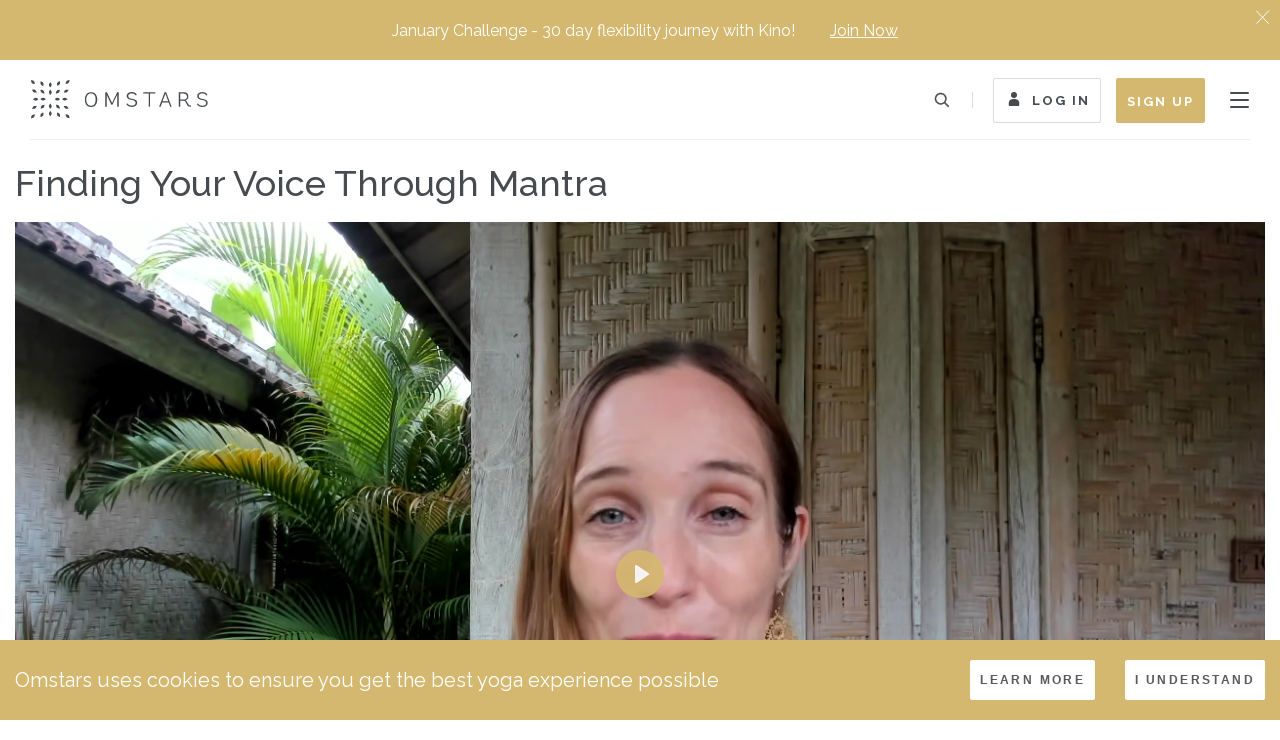

--- FILE ---
content_type: text/html; charset=utf-8
request_url: https://omstars.com/finding-your-voice-through-mantra
body_size: 30216
content:
<!DOCTYPE html><html><head><meta charSet="utf-8"/><meta name="viewport" content="width=device-width, initial-scale=1, shrink-to-fit=no"/><meta property="og:type" content="website"/><meta name="twitter:card" content="summary_large_image"/><meta name="p:domain_verify" content="15568b44963949bc37345aaaded68060"/><title>Finding Your Voice Through Mantra - Insight Courses on Omstars</title><meta name="title" content="Finding Your Voice Through Mantra - Insight Courses on Omstars"/><meta property="og:title" content="Finding Your Voice Through Mantra - Insight Courses on Omstars"/><meta property="twitter:title" content="Finding Your Voice Through Mantra - Insight Courses on Omstars"/><meta itemProp="name" content="Finding Your Voice Through Mantra - Insight Courses on Omstars"/><meta name="description" content="Connect to your authentic voice with Kirbanu. In this course, she’ll guide you through an exploration of mantras as a tool to touch the deepest parts of yourself. Gain an understanding of how to use your voice as a vehicle for self-reflection. Learn powerful mantras to use in your daily life to reconnect with your true essence. Kirbanu will teach you voice techniques for speaking and singing so you can access your true voice with ease."/><meta property="og:description" content="Connect to your authentic voice with Kirbanu. In this course, she’ll guide you through an exploration of mantras as a tool to touch the deepest parts of yourself. Gain an understanding of how to use your voice as a vehicle for self-reflection. Learn powerful mantras to use in your daily life to reconnect with your true essence. Kirbanu will teach you voice techniques for speaking and singing so you can access your true voice with ease."/><meta property="twitter:description" content="Connect to your authentic voice with Kirbanu. In this course, she’ll guide you through an exploration of mantras as a tool to touch the deepest parts of yourself. Gain an understanding of how to use your voice as a vehicle for self-reflection. Learn powerful mantras to use in your daily life to reconnect with your true essence. Kirbanu will teach you voice techniques for speaking and singing so you can access your true voice with ease."/><meta itemProp="description" content="Connect to your authentic voice with Kirbanu. In this course, she’ll guide you through an exploration of mantras as a tool to touch the deepest parts of yourself. Gain an understanding of how to use your voice as a vehicle for self-reflection. Learn powerful mantras to use in your daily life to reconnect with your true essence. Kirbanu will teach you voice techniques for speaking and singing so you can access your true voice with ease."/><meta property="og:url" content="https://omstars.com/finding-your-voice-through-mantra"/><link rel="canonical" href="https://omstars.com/finding-your-voice-through-mantra"/><meta property="og:image" content="https://cdn.omstars.com/kirbanu_finding_your_voice_through_mantra_course_banner_2_3.8.2023.jpg"/><meta property="twitter:image" content="https://cdn.omstars.com/kirbanu_finding_your_voice_through_mantra_course_banner_2_3.8.2023.jpg"/><meta itemProp="image" content="https://cdn.omstars.com/kirbanu_finding_your_voice_through_mantra_course_banner_2_3.8.2023.jpg"/><script type="application/ld+json">{&quot;@context&quot;:&quot;https://schema.org&quot;,&quot;@type&quot;:&quot;VideoObject&quot;,&quot;name&quot;:&quot;Finding Your Voice Through Mantra&quot;,&quot;thumbnailUrl&quot;:&quot;https://image.mux.com/erEUJLx02HgZWoO31hLtltf1JRMOSiAQxptlCzLansCs/thumbnail.png?width=640&amp;height=480&amp;token=eyJ0eXAiOiJKV1QiLCJhbGciOiJSUzI1NiIsImtpZCI6Im4wMk1jZE84NERsTXRya2wwMEM0TlRpbGR2dUpFOVRMcTVIUGVESDhpdU9ISSJ9.eyJzdWIiOiJlckVVSkx4MDJIZ1pXb08zMWhMdGx0ZjFKUk1PU2lBUXhwdGxDekxhbnNDcyIsImV4cCI6MTc2ODkwMjg4My40NDE1NSwiYXVkIjoidCJ9.[base64]&quot;,&quot;uploadDate&quot;:&quot;2023-03-08T14:19:47.759983Z&quot;,&quot;contentUrl&quot;:&quot;https://stream.mux.com/erEUJLx02HgZWoO31hLtltf1JRMOSiAQxptlCzLansCs.m3u8?token=eyJ0eXAiOiJKV1QiLCJhbGciOiJSUzI1NiIsImtpZCI6Im4wMk1jZE84NERsTXRya2wwMEM0TlRpbGR2dUpFOVRMcTVIUGVESDhpdU9ISSJ9.eyJzdWIiOiJlckVVSkx4MDJIZ1pXb08zMWhMdGx0ZjFKUk1PU2lBUXhwdGxDekxhbnNDcyIsImV4cCI6MTc2ODkwMjg4My40NDE1NSwiYXVkIjoidiJ9.[base64]&quot;,&quot;duration&quot;:&quot;PT1M20S&quot;,&quot;description&quot;:&quot;Connect to your authentic voice with Kirbanu. In this course, she’ll guide you through an exploration of mantras as a tool to touch the deepest parts of yourself. Gain an understanding of how to use your voice as a vehicle for self-reflection. Learn powerful mantras to use in your daily life to reconnect with your true essence. Kirbanu will teach you voice techniques for speaking and singing so you can access your true voice with ease.&quot;,&quot;actor&quot;:&quot;Kirbanu &quot;}</script><meta name="next-head-count" content="20"/><meta http-equiv="X-UA-Compatible" content="IE=edge"/><meta name="twitter:site" content="@omstarsyoga"/><meta property="fb:app_id" content="172559236942662"/><meta name="google-site-verification" content="ZZH5Ep7UEwTE4g_omSFvuK3cq75uXmvg9bIec7yTgrw"/><meta name="theme-color" content="#d5b86f"/><link rel="preconnect dns-prefetch" href="https://cdn.omstars.com"/><link rel="preconnect dns-prefetch" href="https://www.googletagmanager.com"/><link rel="preconnect dns-prefetch" href="https://www.google-analytics.com"/><link rel="preconnect dns-prefetch" href="https://connect.facebook.net"/><link rel="preconnect dns-prefetch" href="https://bat.bing.com"/><link rel="preconnect dns-prefetch" href="https://static.hotjar.com"/><link rel="preconnect dns-prefetch" href="https://script.hotjar.com"/><link rel="preconnect dns-prefetch" href="https://vars.hotjar.com"/><link rel="preconnect dns-prefetch" href="https://in.hotjar.com"/><link rel="preconnect dns-prefetch" href="https://js.stripe.com"/><link rel="preconnect dns-prefetch" href="https://api.mixpanel.com"/><link rel="preconnect dns-prefetch" href="https://cdn.mxpnl.com"/><link rel="preconnect dns-prefetch" href="https://cdn.segment.com"/><link rel="preconnect dns-prefetch" href="https://stats.g.doubleclick.net"/><link rel="preconnect dns-prefetch" href="https://assets.customer.io"/><link rel="preconnect dns-prefetch" href="https://track.customer.io"/><link rel="apple-touch-icon" sizes="180x180" href="/static/favicon/apple-touch-icon.png"/><link rel="icon" type="image/png" href="/static/favicon/favicon-32x32.png" sizes="32x32"/><link rel="icon" type="image/png" href="/static/favicon/favicon-16x16.png" sizes="16x16"/><link rel="manifest" href="/static/manifest.json"/><link rel="mask-icon" href="/static/favicon/safari-pinned-tab.svg" color="#d5b86f"/><link rel="preconnect" href="https://fonts.gstatic.com" crossorigin /><link rel="preload" href="/_next/static/css/28808f444942fece.css" as="style"/><link rel="stylesheet" href="/_next/static/css/28808f444942fece.css" data-n-g=""/><noscript data-n-css=""></noscript><script defer="" nomodule="" src="/_next/static/chunks/polyfills-42372ed130431b0a.js"></script><script src="/_next/static/chunks/webpack-9dd8e85451173726.js" defer=""></script><script src="/_next/static/chunks/framework-945b357d4a851f4b.js" defer=""></script><script src="/_next/static/chunks/main-a40d62d9a67826bd.js" defer=""></script><script src="/_next/static/chunks/pages/_app-38ece86a338432f8.js" defer=""></script><script src="/_next/static/chunks/37a763b4-56ea5962de9f1e2e.js" defer=""></script><script src="/_next/static/chunks/5662-84113c050120d23f.js" defer=""></script><script src="/_next/static/chunks/5675-34dec35de85b2a2f.js" defer=""></script><script src="/_next/static/chunks/4678-0c8d5cc99cb1dc3a.js" defer=""></script><script src="/_next/static/chunks/8834-12bafaf3fc64447d.js" defer=""></script><script src="/_next/static/chunks/6384-86b05c06f59fbb54.js" defer=""></script><script src="/_next/static/chunks/431-401f8d8e6a3b586a.js" defer=""></script><script src="/_next/static/chunks/6525-326d36f915f44f8a.js" defer=""></script><script src="/_next/static/chunks/256-680e0476e758bb03.js" defer=""></script><script src="/_next/static/chunks/5450-ae40ef9511a06d39.js" defer=""></script><script src="/_next/static/chunks/734-cd87bebcb7cd2ac9.js" defer=""></script><script src="/_next/static/chunks/8161-c2862eb434780eb0.js" defer=""></script><script src="/_next/static/chunks/pages/%5B...courseSlug%5D-11d0cca4b6fff895.js" defer=""></script><script src="/_next/static/VissuhINNc868dsdk_w_a/_buildManifest.js" defer=""></script><script src="/_next/static/VissuhINNc868dsdk_w_a/_ssgManifest.js" defer=""></script><style data-href="https://fonts.googleapis.com/css?family=Raleway:200,200i,400,500,600,700&display=swap">@font-face{font-family:'Raleway';font-style:italic;font-weight:200;font-display:swap;src:url(https://fonts.gstatic.com/l/font?kit=1Pt_g8zYS_SKggPNyCgSQamb1W0lwk4S4ejMDrMfJg&skey=bf44ee29381a37b0&v=v37) format('woff')}@font-face{font-family:'Raleway';font-style:normal;font-weight:200;font-display:swap;src:url(https://fonts.gstatic.com/l/font?kit=1Ptxg8zYS_SKggPN4iEgvnHyvveLxVtaorCIPrc&skey=30a27f2564731c64&v=v37) format('woff')}@font-face{font-family:'Raleway';font-style:normal;font-weight:400;font-display:swap;src:url(https://fonts.gstatic.com/l/font?kit=1Ptxg8zYS_SKggPN4iEgvnHyvveLxVvaorCIPrc&skey=30a27f2564731c64&v=v37) format('woff')}@font-face{font-family:'Raleway';font-style:normal;font-weight:500;font-display:swap;src:url(https://fonts.gstatic.com/l/font?kit=1Ptxg8zYS_SKggPN4iEgvnHyvveLxVvoorCIPrc&skey=30a27f2564731c64&v=v37) format('woff')}@font-face{font-family:'Raleway';font-style:normal;font-weight:600;font-display:swap;src:url(https://fonts.gstatic.com/l/font?kit=1Ptxg8zYS_SKggPN4iEgvnHyvveLxVsEpbCIPrc&skey=30a27f2564731c64&v=v37) format('woff')}@font-face{font-family:'Raleway';font-style:normal;font-weight:700;font-display:swap;src:url(https://fonts.gstatic.com/l/font?kit=1Ptxg8zYS_SKggPN4iEgvnHyvveLxVs9pbCIPrc&skey=30a27f2564731c64&v=v37) format('woff')}@font-face{font-family:'Raleway';font-style:italic;font-weight:200;font-display:swap;src:url(https://fonts.gstatic.com/l/font?kit=1Pt_g8zYS_SKggPNyCgSQamb1W0lwk4S4ejMDr4fJh1Zyc61YBlG&skey=bf44ee29381a37b0&v=v37) format('woff');unicode-range:U+0460-052F,U+1C80-1C8A,U+20B4,U+2DE0-2DFF,U+A640-A69F,U+FE2E-FE2F}@font-face{font-family:'Raleway';font-style:italic;font-weight:200;font-display:swap;src:url(https://fonts.gstatic.com/l/font?kit=1Pt_g8zYS_SKggPNyCgSQamb1W0lwk4S4ejMDrcfJh1Zyc61YBlG&skey=bf44ee29381a37b0&v=v37) format('woff');unicode-range:U+0301,U+0400-045F,U+0490-0491,U+04B0-04B1,U+2116}@font-face{font-family:'Raleway';font-style:italic;font-weight:200;font-display:swap;src:url(https://fonts.gstatic.com/l/font?kit=1Pt_g8zYS_SKggPNyCgSQamb1W0lwk4S4ejMDrwfJh1Zyc61YBlG&skey=bf44ee29381a37b0&v=v37) format('woff');unicode-range:U+0102-0103,U+0110-0111,U+0128-0129,U+0168-0169,U+01A0-01A1,U+01AF-01B0,U+0300-0301,U+0303-0304,U+0308-0309,U+0323,U+0329,U+1EA0-1EF9,U+20AB}@font-face{font-family:'Raleway';font-style:italic;font-weight:200;font-display:swap;src:url(https://fonts.gstatic.com/l/font?kit=1Pt_g8zYS_SKggPNyCgSQamb1W0lwk4S4ejMDr0fJh1Zyc61YBlG&skey=bf44ee29381a37b0&v=v37) format('woff');unicode-range:U+0100-02BA,U+02BD-02C5,U+02C7-02CC,U+02CE-02D7,U+02DD-02FF,U+0304,U+0308,U+0329,U+1D00-1DBF,U+1E00-1E9F,U+1EF2-1EFF,U+2020,U+20A0-20AB,U+20AD-20C0,U+2113,U+2C60-2C7F,U+A720-A7FF}@font-face{font-family:'Raleway';font-style:italic;font-weight:200;font-display:swap;src:url(https://fonts.gstatic.com/l/font?kit=1Pt_g8zYS_SKggPNyCgSQamb1W0lwk4S4ejMDrMfJh1Zyc61YA&skey=bf44ee29381a37b0&v=v37) format('woff');unicode-range:U+0000-00FF,U+0131,U+0152-0153,U+02BB-02BC,U+02C6,U+02DA,U+02DC,U+0304,U+0308,U+0329,U+2000-206F,U+20AC,U+2122,U+2191,U+2193,U+2212,U+2215,U+FEFF,U+FFFD}@font-face{font-family:'Raleway';font-style:normal;font-weight:200;font-display:swap;src:url(https://fonts.gstatic.com/s/raleway/v37/1Ptug8zYS_SKggPNyCAIT4ttDfCmxA.woff2) format('woff2');unicode-range:U+0460-052F,U+1C80-1C8A,U+20B4,U+2DE0-2DFF,U+A640-A69F,U+FE2E-FE2F}@font-face{font-family:'Raleway';font-style:normal;font-weight:200;font-display:swap;src:url(https://fonts.gstatic.com/s/raleway/v37/1Ptug8zYS_SKggPNyCkIT4ttDfCmxA.woff2) format('woff2');unicode-range:U+0301,U+0400-045F,U+0490-0491,U+04B0-04B1,U+2116}@font-face{font-family:'Raleway';font-style:normal;font-weight:200;font-display:swap;src:url(https://fonts.gstatic.com/s/raleway/v37/1Ptug8zYS_SKggPNyCIIT4ttDfCmxA.woff2) format('woff2');unicode-range:U+0102-0103,U+0110-0111,U+0128-0129,U+0168-0169,U+01A0-01A1,U+01AF-01B0,U+0300-0301,U+0303-0304,U+0308-0309,U+0323,U+0329,U+1EA0-1EF9,U+20AB}@font-face{font-family:'Raleway';font-style:normal;font-weight:200;font-display:swap;src:url(https://fonts.gstatic.com/s/raleway/v37/1Ptug8zYS_SKggPNyCMIT4ttDfCmxA.woff2) format('woff2');unicode-range:U+0100-02BA,U+02BD-02C5,U+02C7-02CC,U+02CE-02D7,U+02DD-02FF,U+0304,U+0308,U+0329,U+1D00-1DBF,U+1E00-1E9F,U+1EF2-1EFF,U+2020,U+20A0-20AB,U+20AD-20C0,U+2113,U+2C60-2C7F,U+A720-A7FF}@font-face{font-family:'Raleway';font-style:normal;font-weight:200;font-display:swap;src:url(https://fonts.gstatic.com/s/raleway/v37/1Ptug8zYS_SKggPNyC0IT4ttDfA.woff2) format('woff2');unicode-range:U+0000-00FF,U+0131,U+0152-0153,U+02BB-02BC,U+02C6,U+02DA,U+02DC,U+0304,U+0308,U+0329,U+2000-206F,U+20AC,U+2122,U+2191,U+2193,U+2212,U+2215,U+FEFF,U+FFFD}@font-face{font-family:'Raleway';font-style:normal;font-weight:400;font-display:swap;src:url(https://fonts.gstatic.com/s/raleway/v37/1Ptug8zYS_SKggPNyCAIT4ttDfCmxA.woff2) format('woff2');unicode-range:U+0460-052F,U+1C80-1C8A,U+20B4,U+2DE0-2DFF,U+A640-A69F,U+FE2E-FE2F}@font-face{font-family:'Raleway';font-style:normal;font-weight:400;font-display:swap;src:url(https://fonts.gstatic.com/s/raleway/v37/1Ptug8zYS_SKggPNyCkIT4ttDfCmxA.woff2) format('woff2');unicode-range:U+0301,U+0400-045F,U+0490-0491,U+04B0-04B1,U+2116}@font-face{font-family:'Raleway';font-style:normal;font-weight:400;font-display:swap;src:url(https://fonts.gstatic.com/s/raleway/v37/1Ptug8zYS_SKggPNyCIIT4ttDfCmxA.woff2) format('woff2');unicode-range:U+0102-0103,U+0110-0111,U+0128-0129,U+0168-0169,U+01A0-01A1,U+01AF-01B0,U+0300-0301,U+0303-0304,U+0308-0309,U+0323,U+0329,U+1EA0-1EF9,U+20AB}@font-face{font-family:'Raleway';font-style:normal;font-weight:400;font-display:swap;src:url(https://fonts.gstatic.com/s/raleway/v37/1Ptug8zYS_SKggPNyCMIT4ttDfCmxA.woff2) format('woff2');unicode-range:U+0100-02BA,U+02BD-02C5,U+02C7-02CC,U+02CE-02D7,U+02DD-02FF,U+0304,U+0308,U+0329,U+1D00-1DBF,U+1E00-1E9F,U+1EF2-1EFF,U+2020,U+20A0-20AB,U+20AD-20C0,U+2113,U+2C60-2C7F,U+A720-A7FF}@font-face{font-family:'Raleway';font-style:normal;font-weight:400;font-display:swap;src:url(https://fonts.gstatic.com/s/raleway/v37/1Ptug8zYS_SKggPNyC0IT4ttDfA.woff2) format('woff2');unicode-range:U+0000-00FF,U+0131,U+0152-0153,U+02BB-02BC,U+02C6,U+02DA,U+02DC,U+0304,U+0308,U+0329,U+2000-206F,U+20AC,U+2122,U+2191,U+2193,U+2212,U+2215,U+FEFF,U+FFFD}@font-face{font-family:'Raleway';font-style:normal;font-weight:500;font-display:swap;src:url(https://fonts.gstatic.com/s/raleway/v37/1Ptug8zYS_SKggPNyCAIT4ttDfCmxA.woff2) format('woff2');unicode-range:U+0460-052F,U+1C80-1C8A,U+20B4,U+2DE0-2DFF,U+A640-A69F,U+FE2E-FE2F}@font-face{font-family:'Raleway';font-style:normal;font-weight:500;font-display:swap;src:url(https://fonts.gstatic.com/s/raleway/v37/1Ptug8zYS_SKggPNyCkIT4ttDfCmxA.woff2) format('woff2');unicode-range:U+0301,U+0400-045F,U+0490-0491,U+04B0-04B1,U+2116}@font-face{font-family:'Raleway';font-style:normal;font-weight:500;font-display:swap;src:url(https://fonts.gstatic.com/s/raleway/v37/1Ptug8zYS_SKggPNyCIIT4ttDfCmxA.woff2) format('woff2');unicode-range:U+0102-0103,U+0110-0111,U+0128-0129,U+0168-0169,U+01A0-01A1,U+01AF-01B0,U+0300-0301,U+0303-0304,U+0308-0309,U+0323,U+0329,U+1EA0-1EF9,U+20AB}@font-face{font-family:'Raleway';font-style:normal;font-weight:500;font-display:swap;src:url(https://fonts.gstatic.com/s/raleway/v37/1Ptug8zYS_SKggPNyCMIT4ttDfCmxA.woff2) format('woff2');unicode-range:U+0100-02BA,U+02BD-02C5,U+02C7-02CC,U+02CE-02D7,U+02DD-02FF,U+0304,U+0308,U+0329,U+1D00-1DBF,U+1E00-1E9F,U+1EF2-1EFF,U+2020,U+20A0-20AB,U+20AD-20C0,U+2113,U+2C60-2C7F,U+A720-A7FF}@font-face{font-family:'Raleway';font-style:normal;font-weight:500;font-display:swap;src:url(https://fonts.gstatic.com/s/raleway/v37/1Ptug8zYS_SKggPNyC0IT4ttDfA.woff2) format('woff2');unicode-range:U+0000-00FF,U+0131,U+0152-0153,U+02BB-02BC,U+02C6,U+02DA,U+02DC,U+0304,U+0308,U+0329,U+2000-206F,U+20AC,U+2122,U+2191,U+2193,U+2212,U+2215,U+FEFF,U+FFFD}@font-face{font-family:'Raleway';font-style:normal;font-weight:600;font-display:swap;src:url(https://fonts.gstatic.com/s/raleway/v37/1Ptug8zYS_SKggPNyCAIT4ttDfCmxA.woff2) format('woff2');unicode-range:U+0460-052F,U+1C80-1C8A,U+20B4,U+2DE0-2DFF,U+A640-A69F,U+FE2E-FE2F}@font-face{font-family:'Raleway';font-style:normal;font-weight:600;font-display:swap;src:url(https://fonts.gstatic.com/s/raleway/v37/1Ptug8zYS_SKggPNyCkIT4ttDfCmxA.woff2) format('woff2');unicode-range:U+0301,U+0400-045F,U+0490-0491,U+04B0-04B1,U+2116}@font-face{font-family:'Raleway';font-style:normal;font-weight:600;font-display:swap;src:url(https://fonts.gstatic.com/s/raleway/v37/1Ptug8zYS_SKggPNyCIIT4ttDfCmxA.woff2) format('woff2');unicode-range:U+0102-0103,U+0110-0111,U+0128-0129,U+0168-0169,U+01A0-01A1,U+01AF-01B0,U+0300-0301,U+0303-0304,U+0308-0309,U+0323,U+0329,U+1EA0-1EF9,U+20AB}@font-face{font-family:'Raleway';font-style:normal;font-weight:600;font-display:swap;src:url(https://fonts.gstatic.com/s/raleway/v37/1Ptug8zYS_SKggPNyCMIT4ttDfCmxA.woff2) format('woff2');unicode-range:U+0100-02BA,U+02BD-02C5,U+02C7-02CC,U+02CE-02D7,U+02DD-02FF,U+0304,U+0308,U+0329,U+1D00-1DBF,U+1E00-1E9F,U+1EF2-1EFF,U+2020,U+20A0-20AB,U+20AD-20C0,U+2113,U+2C60-2C7F,U+A720-A7FF}@font-face{font-family:'Raleway';font-style:normal;font-weight:600;font-display:swap;src:url(https://fonts.gstatic.com/s/raleway/v37/1Ptug8zYS_SKggPNyC0IT4ttDfA.woff2) format('woff2');unicode-range:U+0000-00FF,U+0131,U+0152-0153,U+02BB-02BC,U+02C6,U+02DA,U+02DC,U+0304,U+0308,U+0329,U+2000-206F,U+20AC,U+2122,U+2191,U+2193,U+2212,U+2215,U+FEFF,U+FFFD}@font-face{font-family:'Raleway';font-style:normal;font-weight:700;font-display:swap;src:url(https://fonts.gstatic.com/s/raleway/v37/1Ptug8zYS_SKggPNyCAIT4ttDfCmxA.woff2) format('woff2');unicode-range:U+0460-052F,U+1C80-1C8A,U+20B4,U+2DE0-2DFF,U+A640-A69F,U+FE2E-FE2F}@font-face{font-family:'Raleway';font-style:normal;font-weight:700;font-display:swap;src:url(https://fonts.gstatic.com/s/raleway/v37/1Ptug8zYS_SKggPNyCkIT4ttDfCmxA.woff2) format('woff2');unicode-range:U+0301,U+0400-045F,U+0490-0491,U+04B0-04B1,U+2116}@font-face{font-family:'Raleway';font-style:normal;font-weight:700;font-display:swap;src:url(https://fonts.gstatic.com/s/raleway/v37/1Ptug8zYS_SKggPNyCIIT4ttDfCmxA.woff2) format('woff2');unicode-range:U+0102-0103,U+0110-0111,U+0128-0129,U+0168-0169,U+01A0-01A1,U+01AF-01B0,U+0300-0301,U+0303-0304,U+0308-0309,U+0323,U+0329,U+1EA0-1EF9,U+20AB}@font-face{font-family:'Raleway';font-style:normal;font-weight:700;font-display:swap;src:url(https://fonts.gstatic.com/s/raleway/v37/1Ptug8zYS_SKggPNyCMIT4ttDfCmxA.woff2) format('woff2');unicode-range:U+0100-02BA,U+02BD-02C5,U+02C7-02CC,U+02CE-02D7,U+02DD-02FF,U+0304,U+0308,U+0329,U+1D00-1DBF,U+1E00-1E9F,U+1EF2-1EFF,U+2020,U+20A0-20AB,U+20AD-20C0,U+2113,U+2C60-2C7F,U+A720-A7FF}@font-face{font-family:'Raleway';font-style:normal;font-weight:700;font-display:swap;src:url(https://fonts.gstatic.com/s/raleway/v37/1Ptug8zYS_SKggPNyC0IT4ttDfA.woff2) format('woff2');unicode-range:U+0000-00FF,U+0131,U+0152-0153,U+02BB-02BC,U+02C6,U+02DA,U+02DC,U+0304,U+0308,U+0329,U+2000-206F,U+20AC,U+2122,U+2191,U+2193,U+2212,U+2215,U+FEFF,U+FFFD}</style></head><body><div id="fb-root"></div><noscript><iframe src="https://www.googletagmanager.com/ns.html?id=GTM-MG6PVXC"
                height="0" width="0" style="display:none;visibility:hidden"></iframe></noscript><div id="__next"><script strategy="afterInteractive">!function(f,b,e,v,n,t,s)
        {if(f.fbq)return;n=f.fbq=function(){n.callMethod?
        n.callMethod.apply(n,arguments):n.queue.push(arguments)};
        if(!f._fbq)f._fbq=n;n.push=n;n.loaded=!0;n.version='2.0';
        n.queue=[];t=b.createElement(e);t.async=!0;
        t.src=v;s=b.getElementsByTagName(e)[0];
        s.parentNode.insertBefore(t,s)}(window,document,'script',
        'https://connect.facebook.net/en_US/fbevents.js');
        fbq('init', '1909724792600043');
        fbq('track', 'PageView');</script><noscript><img
        height="1"
        width="1"
        src="https://www.facebook.com/tr?id=1909724792600043&ev=PageView&noscript=1"
      /></noscript><div style="min-height:70vh;display:flex;justify-content:center;align-items:center;position:fixed;top:0;left:0;width:100%;height:100%;z-index:999999;background-color:#f8f4ed"><img src="/static/images/inline-svgs/loading.svg" alt="loading icon" style="width:20vw;height:20vw;max-width:80px"/></div><div><style data-emotion="css 9f896e">.css-9f896e{opacity:1;visibility:visible;}</style><div class="css-9f896e"><style data-emotion="css 1d3cz52">.css-1d3cz52{height:80px;width:100%;background-color:#ffffff;position:fixed;top:0;left:0;z-index:1000;-webkit-transition:0.2s;transition:0.2s;box-shadow:none;}@media (max-width: 1110px){.css-1d3cz52{height:65px;}}@media (max-width: 700px){.css-1d3cz52{top:0;}}@media (max-width: 551px){.css-1d3cz52{top:0;}}</style><div class="css-1d3cz52"><style data-emotion="css 16glvm4">.css-16glvm4{height:100%;margin:0 30px;border-bottom:1px solid rgba(215, 215, 215, 0.4);display:-webkit-box;display:-webkit-flex;display:-ms-flexbox;display:flex;-webkit-align-items:center;-webkit-box-align:center;-ms-flex-align:center;align-items:center;}@media (max-width: 1110px){.css-16glvm4{margin:0 15px;}}</style><div class="css-16glvm4"><a href="/"><style data-emotion="css 1pihb7q">.css-1pihb7q{width:178px;height:40px;-webkit-transition:0.2s;transition:0.2s;margin-right:30px;}@media (max-width: 1110px){.css-1pihb7q{width:140px;height:30px;}}</style><div class="css-1pihb7q"></div></a><style data-emotion="css jrdop9">.css-jrdop9{display:-webkit-box;display:-webkit-flex;display:-ms-flexbox;display:flex;list-style-type:none;height:100%;}@media (max-width: 1400px){.css-jrdop9{display:none;}}</style><ul class="css-jrdop9"><style data-emotion="css 1h4v9e2">.css-1h4v9e2{margin-right:8px;height:100%;-webkit-touch-callout:none;-webkit-user-select:none;-khtml-user-select:none;-moz-user-select:none;-ms-user-select:none;-webkit-user-select:none;-moz-user-select:none;-ms-user-select:none;user-select:none;}.css-1h4v9e2>a{-webkit-text-decoration:none;text-decoration:none;color:#464b4f;letter-spacing:0.2em;font-size:13px;font-weight:bold;text-transform:uppercase;height:100%;display:-webkit-box;display:-webkit-flex;display:-ms-flexbox;display:flex;-webkit-align-items:center;-webkit-box-align:center;-ms-flex-align:center;align-items:center;-webkit-transition:300ms;transition:300ms;padding:3px 10px 0;border-bottom:2px solid rgba(213, 184, 111, 0);border-top:2px solid rgba(213, 184, 111, 0);background:none;color:#464b4f;}.css-1h4v9e2>a:hover{background:rgba(213, 184, 111, 0.1);border-bottom:2px solid #d5b86f;}</style><li class="css-1h4v9e2"><a href="/watch">Watch<span style="margin-left:5px;margin-bottom:2px"><div></div></span></a></li><li class="css-1h4v9e2"><a href="/live-classes"><style data-emotion="css w3nnv5">.css-w3nnv5{-webkit-animation:blinker 1s cubic-bezier(0.5, 0, 1, 1) infinite alternate;animation:blinker 1s cubic-bezier(0.5, 0, 1, 1) infinite alternate;height:8px;width:8px;background:#ca312e;border-radius:50%;margin-right:8px;margin-bottom:3px;display:inline-block;}@-webkit-keyframes blinker{from{opacity:1;}to{opacity:0;}}@keyframes blinker{from{opacity:1;}to{opacity:0;}}@media screen and (max-width: 991px){.css-w3nnv5{position:absolute;top:15px;left:10px;}}</style><i class="css-w3nnv5"></i>Live</a></li><li class="css-1h4v9e2"><a href="/courses/yogaversity-education-program">Yogaversity</a></li><li class="css-1h4v9e2"><a href="/watch/specialty-programs">Programs<span style="margin-left:5px;margin-bottom:2px"><div></div></span></a></li><li class="css-1h4v9e2"><a href="/audio">Audio<span style="margin-left:5px;margin-bottom:2px"><div></div></span></a></li><li class="css-1h4v9e2"><a href="/hosts">Teachers</a></li><li class="css-1h4v9e2"><a href="https://omstars.com/blog">Blog</a></li></ul><style data-emotion="css 1xgau6x">.css-1xgau6x{position:absolute;top:0;right:30px;height:100%;display:-webkit-box;display:-webkit-flex;display:-ms-flexbox;display:flex;-webkit-align-items:center;-webkit-box-align:center;-ms-flex-align:center;align-items:center;}@media (max-width: 1110px){.css-1xgau6x{right:15px;}}</style><div class="css-1xgau6x"><style data-emotion="css ebgq06">.css-ebgq06{width:20px;height:39px;-webkit-align-items:center;-webkit-box-align:center;-ms-flex-align:center;align-items:center;display:-webkit-box;display:-webkit-flex;display:-ms-flexbox;display:flex;-webkit-flex-direction:row-reverse;-ms-flex-direction:row-reverse;flex-direction:row-reverse;}@media (max-width: 370px){.css-ebgq06{margin-right:15px;}}@media (min-width: 740px){.css-ebgq06{width:50px;}}@media (min-width: 1295px){.css-ebgq06{width:50px;}}@media (min-width: 1515px){.css-ebgq06{display:block;width:230px;}}</style><div data-testid="search-container" class="css-ebgq06"><style data-emotion="css 13uugt8">.css-13uugt8{width:20px;height:20px;background-image:url("/static/images/inline-svgs/icon-search-black.svg");-webkit-background-position:center;background-position:center;background-repeat:no-repeat;cursor:pointer;border-radius:100%;display:block;}@media (min-width: 740px){.css-13uugt8{display:block;}}@media (min-width: 1295px){.css-13uugt8{display:block;}}@media (min-width: 1515px){.css-13uugt8{display:none;}}</style><div class="css-13uugt8"></div><style data-emotion="css 1a55ts">.css-1a55ts{width:100%;height:100%;display:-webkit-box;display:-webkit-flex;display:-ms-flexbox;display:flex;-webkit-align-items:center;-webkit-box-align:center;-ms-flex-align:center;align-items:center;border:none;border-radius:2px;position:relative;display:none;}@media (min-width: 740px){.css-1a55ts{display:none;}}@media (min-width: 1295px){.css-1a55ts{display:none;}}@media (min-width: 1515px){.css-1a55ts{display:block;}}</style><form class="css-1a55ts"><style data-emotion="css z6som1">.css-z6som1{width:100%;height:100%;outline:none;border:1px solid rgba(70, 75, 79, 0.2);border-radius:2px;letter-spacing:0.15em;font-size:13px;padding:0 30px 0 15px;-webkit-transition:300ms;transition:300ms;background-color:rgba(255, 255, 255, 0.7);}.css-z6som1:focus{border:1px solid #d5b86f;background-color:rgba(255, 255, 255, 1);}</style><input type="text" placeholder="Search..." name="search" id="searchinput" list="suggestions" class="css-z6som1"/><datalist id="suggestions"><option value="Ashtanga"></option><option value="Yin"></option><option value="Vinyasa"></option><option value="Handstands"></option><option value="Beginner Yoga"></option><option value="Kino MacGregor"></option></datalist><label for="search" aria-label="search" style="display:none">Search</label><style data-emotion="css 9jpgnf">.css-9jpgnf{position:absolute;right:7px;height:100%;width:30px;border:none;background-image:url("/static/images/inline-svgs/icon-search-black.svg");-webkit-background-position:center;background-position:center;-webkit-background-size:53%;background-size:53%;background-repeat:no-repeat;background-color:rgba(0, 0, 0, 0);cursor:pointer;}</style><button type="submit" class="css-9jpgnf"></button></form><style data-emotion="css 1dxzdrp">.css-1dxzdrp{width:20px;height:20px;background-image:url("/static/images/inline-svgs/search-filter-close.svg");-webkit-background-position:center;background-position:center;background-repeat:no-repeat;-webkit-background-size:80%;background-size:80%;cursor:pointer;border-radius:100%;display:none;position:absolute;height:100%;top:0;left:-35px;}@media (min-width: 740px){.css-1dxzdrp{display:none;}}@media (min-width: 1295px){.css-1dxzdrp{display:none;}}@media (min-width: 1515px){.css-1dxzdrp{display:none;}}</style><div class="css-1dxzdrp"></div></div><style data-emotion="css be6h0q">.css-be6h0q{width:1px;height:16px;background-color:rgba(70, 75, 79, 0.2);margin:0 20px;display:block;}@media (max-width: 370px){.css-be6h0q{display:none;}}</style><div class="css-be6h0q"></div><style data-emotion="css 54982p">.css-54982p{display:none;margin-right:15px;}@media (min-width: 850px){.css-54982p{display:-webkit-box;display:-webkit-flex;display:-ms-flexbox;display:flex;}}@media (min-width: 1401px){.css-54982p{margin-right:0px;display:-webkit-box;display:-webkit-flex;display:-ms-flexbox;display:flex;}}</style><div class="css-54982p"><a class="btn btn--icon" style="color:#464b4f;border-color:rgba(70, 75, 79, 0.2);margin-right:5px" href="/sign-in"><div></div> <!-- -->Log In</a><style data-emotion="css 1jbqs66">.css-1jbqs66{background-color:#d5b86f;color:#ffffff;height:45px;display:-webkit-box;display:-webkit-flex;display:-ms-flexbox;display:flex;-webkit-align-items:center;-webkit-box-align:center;-ms-flex-align:center;align-items:center;margin-left:10px;}.css-1jbqs66:hover{background-color:#bfa565;}@media (max-width: 1400px){.css-1jbqs66{margin-right:10px;}}@media (max-width: 425px){.css-1jbqs66{display:none;}}</style><a class="btn btn--primary css-1jbqs66" href="/subscribe">Sign Up</a></div><style data-emotion="css wagcod">.css-wagcod{width:20px;height:20px;position:relative;z-index:20;display:none;cursor:pointer;}@media (max-width: 1400px){.css-wagcod{display:-webkit-box;display:-webkit-flex;display:-ms-flexbox;display:flex;-webkit-box-pack:space-around;-ms-flex-pack:space-around;-webkit-justify-content:space-around;justify-content:space-around;-webkit-box-flex-flow:column nowrap;-webkit-flex-flow:column nowrap;-ms-flex-flow:column nowrap;flex-flow:column nowrap;}}.css-wagcod div{width:19px;height:2px;background-color:#464b4f;border-radius:10px;transform-origin:0px;-webkit-transition:all 0.3s linear;transition:all 0.3s linear;}.css-wagcod div:nth-of-type(1){-webkit-transform:rotate(0);-moz-transform:rotate(0);-ms-transform:rotate(0);transform:rotate(0);}.css-wagcod div:nth-of-type(2){-webkit-transform:translateX(0);-moz-transform:translateX(0);-ms-transform:translateX(0);transform:translateX(0);opacity:1;}.css-wagcod div:nth-of-type(3){-webkit-transform:rotate(0);-moz-transform:rotate(0);-ms-transform:rotate(0);transform:rotate(0);}</style><div class="css-wagcod"><div></div><div></div><div></div></div></div></div><style data-emotion="css g9oj26">.css-g9oj26{width:100%;height:39px;-webkit-align-items:center;-webkit-box-align:center;-ms-flex-align:center;align-items:center;display:block;position:absolute;bottom:-25px;left:0;padding:0 30px;visibility:hidden;opacity:0;-webkit-transition:200ms;transition:200ms;}@media (min-width: 740px){.css-g9oj26{display:none;}}@media (min-width: 1295px){.css-g9oj26{display:block;}}@media (min-width: 1515px){.css-g9oj26{display:none;}}</style><div data-testid="search-container" class="css-g9oj26"><style data-emotion="css qb3gt1">.css-qb3gt1{width:100%;height:100%;display:-webkit-box;display:-webkit-flex;display:-ms-flexbox;display:flex;-webkit-align-items:center;-webkit-box-align:center;-ms-flex-align:center;align-items:center;border:none;border-radius:2px;position:relative;}</style><form class="css-qb3gt1"><style data-emotion="css 1yi5dan">.css-1yi5dan{width:100%;height:100%;outline:none;border:1px solid rgba(70, 75, 79, 0.2);border-radius:2px;letter-spacing:0.15em;font-size:13px;padding:0 30px 0 15px;-webkit-transition:300ms;transition:300ms;}display:none .css-1yi5dan:focus{border:1px solid #d5b86f;}</style><input type="text" placeholder="Search..." name="search" id="searchinputmobile" list="suggestions" class="css-1yi5dan"/><datalist id="suggestions"><option value="Ashtanga"></option><option value="Yin"></option><option value="Vinyasa"></option><option value="Handstands"></option><option value="Beginner Yoga"></option><option value="Kino MacGregor"></option></datalist><label for="search" aria-label="search" style="display:none">Search</label><style data-emotion="css 1te9a0y">.css-1te9a0y{position:absolute;right:7px;height:100%;width:30px;border:none;background-image:url("/static/images/inline-svgs/icon-search.svg");-webkit-background-position:center;background-position:center;-webkit-background-size:53%;background-size:53%;background-repeat:no-repeat;background-color:rgba(0, 0, 0, 0);cursor:pointer;}</style><button type="submit" class="css-1te9a0y"></button></form></div><style data-emotion="css 1b7bqtt">.css-1b7bqtt{position:absolute;top:60px;left:0;width:100%;padding:0;z-index:1000;-webkit-transition:200ms;transition:200ms;}@media (min-width: 1111px){.css-1b7bqtt{top:80px;}}.css-1b7bqtt>div{border-radius:0 0 2px 2px;margin-bottom:0px;}</style><div class="Toastify"></div></div><style data-emotion="css u9fese">.css-u9fese{background-color:#ffffff;width:100vw;height:auto;max-height:calc(100vh - 80px);position:fixed;z-index:999;top:79px;padding:0px 15px;visibility:hidden;opacity:0;-webkit-transition:200ms;transition:200ms;box-shadow:0 2px 10px 0 rgba(0, 0, 0, 0.1);overflow-y:scroll;}@media (max-width: 1400px){.css-u9fese{visibility:hidden;}}@media (max-width: 1110px){.css-u9fese{top:64px;}}@media (max-width: 700px){.css-u9fese{top:64px;}}@media (max-width: 551px){.css-u9fese{top:64px;}}</style><div class="css-u9fese"><style data-emotion="css 1u2lk1q">.css-1u2lk1q{border-top:1px solid rgba(70, 75, 79, 0.1);font-weight:bold;font-size:14px;letter-spacing:0.2em;text-transform:uppercase;height:55px;display:-webkit-box;display:-webkit-flex;display:-ms-flexbox;display:flex;-webkit-flex-direction:column;-ms-flex-direction:column;flex-direction:column;-webkit-box-pack:center;-ms-flex-pack:center;-webkit-justify-content:center;justify-content:center;}.css-1u2lk1q:last-of-type{border-bottom:1px solid rgba(70, 75, 79, 0.1);}</style><div class="css-1u2lk1q"><style data-emotion="css h57cwe">.css-h57cwe{display:-webkit-box;display:-webkit-flex;display:-ms-flexbox;display:flex;padding:0;}</style><div class="css-h57cwe"><p style="cursor:pointer;color:#464b4f">Watch</p><style data-emotion="css 14ees7s">.css-14ees7s{padding:0 5px;-webkit-transform:scaleY(1);-moz-transform:scaleY(1);-ms-transform:scaleY(1);transform:scaleY(1);-webkit-transition:300ms;transition:300ms;cursor:pointer;}</style><div class="css-14ees7s"></div></div><style data-emotion="css 1v9omtb">.css-1v9omtb{display:-webkit-box;display:-webkit-flex;display:-ms-flexbox;display:flex;-webkit-box-flex-wrap:wrap;-webkit-flex-wrap:wrap;-ms-flex-wrap:wrap;flex-wrap:wrap;-webkit-box-pack:justify;-webkit-justify-content:space-between;justify-content:space-between;}</style><div class="css-1v9omtb"><style data-emotion="css 1s4nh8h">.css-1s4nh8h{height:0;-webkit-transition:0.2s height linear,0.5s opacity linear;transition:0.2s height linear,0.5s opacity linear;overflow:hidden;opacity:0;height:0;padding:0;margin:0;}@media (min-width: 1199px){.css-1s4nh8h{padding:0;margin:0;}}@media (max-width: 875px){.css-1s4nh8h{-webkit-flex-basis:40%;-ms-flex-preferred-size:40%;flex-basis:40%;}}@media (max-width: 365px){.css-1s4nh8h{min-width:100%;}}</style><div style="min-width:auto" class="css-1s4nh8h"><style data-emotion="css 1chc3p3">.css-1chc3p3{font-size:13px;color:#464b4f;margin-bottom:5px;}</style><p title="Popular Yoga Styles" class="css-1chc3p3">Popular Yoga Styles</p><style data-emotion="css 1hdhper">.css-1hdhper{display:block;font-weight:400;font-size:16px;text-transform:none;letter-spacing:1px;-webkit-text-decoration:none;text-decoration:none;color:#464b4f;line-height:1rem;margin-bottom:10px;}</style><a class="css-1hdhper" href="/style/ashtanga">Ashtanga</a><a class="css-1hdhper" href="/style/vinyasa">Vinyasa</a><a class="css-1hdhper" href="/search?style=Yin">Yin</a><a class="css-1hdhper" href="/search?style=Hatha">Hatha</a><a class="css-1hdhper" href="/search?style=Guided%20Meditation">Guided Meditation</a></div><div style="min-width:auto" class="css-1s4nh8h"><p title="Popular Life Styles" class="css-1chc3p3">Popular Life Styles</p><a class="css-1hdhper" href="/search?theme=Yoga%20Lifestyle">Yoga Lifestyle</a><a class="css-1hdhper" href="/search?theme=Cooking">Cooking</a><a class="css-1hdhper" href="/search?theme=Spirituality">Spirituality</a><a class="css-1hdhper" href="/search?theme=Teacher%20Interviews">Teacher Interviews</a><a class="css-1hdhper" href="/search?theme=Vegan">Vegan</a></div><div style="min-width:auto" class="css-1s4nh8h"><p title="Popular Focus/Themes" class="css-1chc3p3">Popular Focus/Themes</p><a class="css-1hdhper" href="/search?theme=Mindfulness">Mindfulness</a><a class="css-1hdhper" href="/search?theme=Flexibility">Flexibility</a><a class="css-1hdhper" href="/search?theme=Arm%20Balances">Arm Balances</a><a class="css-1hdhper" href="/search?theme=Backbends">Backbends</a><a class="css-1hdhper" href="/search?theme=Accessible%20Yoga">Accessible Yoga</a></div><div style="min-width:auto" class="css-1s4nh8h"><p title="Popular Teachers" class="css-1chc3p3">Popular Teachers</p><a class="css-1hdhper" href="/search?host=657a832b-f5f7-41a8-a282-99d414c4ede2">Kino MacGregor</a><a class="css-1hdhper" href="/search?host=8fd66f30-a4cd-4225-a299-604bb7272671">Ahmed Soliman</a><a class="css-1hdhper" href="/search?host=90ae9c94-e59f-4108-9e68-11add7d9e11c">Mark Robberds</a><a class="css-1hdhper" href="/search?host=d6e1171e-8543-44d9-a851-bad73359b591">Dianne Bondy</a><a class="css-1hdhper" href="/search?host=589e5526-54d5-4aa1-a24d-cdcef136258e">Marie Belle Perez Rivera</a></div></div><style data-emotion="css l88nfe">.css-l88nfe{display:-webkit-box;display:-webkit-flex;display:-ms-flexbox;display:flex;-webkit-box-flex-wrap:wrap;-webkit-flex-wrap:wrap;-ms-flex-wrap:wrap;flex-wrap:wrap;-webkit-box-pack:justify;-webkit-justify-content:space-between;justify-content:space-between;margin:0 0 10px;}</style><div style="display:none" class="css-l88nfe"><style data-emotion="css wumhot">.css-wumhot{display:block;font-weight:400;font-size:16px;text-transform:none;letter-spacing:1px;-webkit-text-decoration:none;text-decoration:none;color:#464b4f;-webkit-flex:1;-ms-flex:1;flex:1;text-align:center;font-size:16px;}</style><a href="/search?seeAll=courses" class="css-wumhot">All <!-- -->courses</a><a href="/search?seeAll=lessons" class="css-wumhot">All <!-- -->lessons</a></div></div><div class="css-1u2lk1q"><div class="css-h57cwe"><p style="cursor:pointer;color:#464b4f">Live</p></div></div><div class="css-1u2lk1q"><div class="css-h57cwe"><p style="cursor:pointer;color:#464b4f">Yogaversity</p></div></div><div class="css-1u2lk1q"><div class="css-h57cwe"><p style="cursor:pointer;color:#464b4f">Programs</p><div class="css-14ees7s"></div></div><div class="css-1v9omtb"><div style="min-width:auto" class="css-1s4nh8h"><p title="Featured" class="css-1chc3p3">Featured</p><a class="css-1hdhper" href="/courses/yogaversity-education-program">Yogaversity</a><a class="css-1hdhper" href="/courses/practical-patanjali-yoga-sutras-tim-feldmann">Practical Patanjali: Study the Yoga Sutras</a><a class="css-1hdhper" href="/courses/yoga-drills-training-specialty-program">Yoga Drills Training</a><a class="css-1hdhper" href="/courses/yin-yoga-teacher-training">Yin Yoga Teacher Training</a><a class="css-1hdhper" href="/courses/ashtanga-yoga-inside-and-out-intermediate-series">Ashtanga Yoga Inside &amp; Out: Intermediate Series</a></div><div style="min-width:auto" class="css-1s4nh8h"><p title="Popular Themes" class="css-1chc3p3">Popular Themes</p><a class="css-1hdhper" href="/watch/specialty-programs?theme=ashtanga-primary-series">Ashtanga Primary Series</a><a class="css-1hdhper" href="/watch/specialty-programs?theme=flexibility">Flexibility</a><a class="css-1hdhper" href="/watch/specialty-programs?theme=anatomy">Yoga Anatomy</a><a class="css-1hdhper" href="/watch/specialty-programs?theme=mobility-movement">Mobility Movement</a><a class="css-1hdhper" href="/watch/specialty-programs?theme=teacher-course">Teacher Courses</a></div></div><div style="display:none" class="css-l88nfe"><a href="/watch/specialty-programs" class="css-wumhot">All <!-- -->specialty programs</a></div></div><div class="css-1u2lk1q"><div class="css-h57cwe"><p style="cursor:pointer;color:#464b4f">Audio</p><div class="css-14ees7s"></div></div><div class="css-1v9omtb"><div style="min-width:auto" class="css-1s4nh8h"><p title="Meditations" class="css-1chc3p3">Meditations</p><a class="css-1hdhper" href="/audio?trackId=1f097deb-5f22-4505-9e57-3effe5bc0c09">Meditation to Start Your Day</a><a class="css-1hdhper" href="/audio?trackId=5e825497-3ff5-483d-acce-e6349c76808c">Meditation to Prepare for Sleep</a><a class="css-1hdhper" href="/audio?trackId=ae35fdbf-ab64-4e3d-a27d-33d85c4e85c8">Cultivating Gratitude for Your Body and Journey</a><a class="css-1hdhper" href="/audio?trackId=71db750f-9a3b-4a31-81ac-8d07490dbd6f">Finding Calm Through Mindful Movement</a><a class="css-1hdhper" href="/audio?trackId=8dd9f80b-e1de-4e25-888a-5e65d069692d">Gratitude Meditation for Releasing Anger</a></div><div style="min-width:auto" class="css-1s4nh8h"><p title="Podcasts" class="css-1chc3p3">Podcasts</p><a class="css-1hdhper" href="/audio?trackId=5457d5a8-2bb3-48e3-a06c-68310080db4c">When Doubt Consumes You</a><a class="css-1hdhper" href="/audio?trackId=af49e155-8da5-4b1e-a0ab-a620759cef37">Home Yoga: Making Space to Clear the Mind</a><a class="css-1hdhper" href="/audio?trackId=83cf0009-1e9f-4490-96a9-1fe849a2aa47">Burning Through The Chains of Ego with Patanjali’s Tapas</a><a class="css-1hdhper" href="/audio?trackId=e8c28aa5-04ae-4041-bc8e-46d50bfa9275">Success, Failure, and Why None Of It Matters in Yoga</a><a class="css-1hdhper" href="/audio?trackId=9ded0eb5-6f66-4a35-913b-8f3a18d6f964">Lessons Learned from COVID-19 Safer-at-Home</a></div></div><div style="display:none" class="css-l88nfe"><a href="/audio?categories=Meditations" class="css-wumhot">All <!-- -->meditations</a><a href="/audio?categories=Podcasts" class="css-wumhot">All <!-- -->podcasts</a></div></div><div class="css-1u2lk1q"><div class="css-h57cwe"><p style="cursor:pointer;color:#464b4f">Teachers</p></div></div><div class="css-1u2lk1q"><div class="css-h57cwe"><p style="cursor:pointer;color:#464b4f">Blog</p></div></div><style data-emotion="css 1d18hwf">.css-1d18hwf{height:auto;display:none;width:100%;-webkit-box-pack:space-around;-ms-flex-pack:space-around;-webkit-justify-content:space-around;justify-content:space-around;}@media (max-width: 555px){.css-1d18hwf{-webkit-flex-direction:column;-ms-flex-direction:column;flex-direction:column;}}@media (max-width: 850px){.css-1d18hwf{display:-webkit-box;display:-webkit-flex;display:-ms-flexbox;display:flex;}}</style><div class="css-1d18hwf"><style data-emotion="css xcojqu">.css-xcojqu{border:1px solid #464b4f;color:#464b4f;border-radius:2px;text-transform:uppercase;letter-spacing:0.125rem;font-size:0.8125em;font-weight:700;padding:10px 15px;width:25%;display:-webkit-box;display:-webkit-flex;display:-ms-flexbox;display:flex;-webkit-box-pack:center;-ms-flex-pack:center;-webkit-justify-content:center;justify-content:center;cursor:pointer;-webkit-user-select:none;-moz-user-select:none;-ms-user-select:none;user-select:none;-moz-user-select:none;-webkit-user-select:none;-ms-user-select:none;margin-bottom:15px;-webkit-text-decoration:none;text-decoration:none;}@media (max-width: 555px){.css-xcojqu{width:100%;}}</style><a class="css-xcojqu" href="/sign-in">Log in</a><style data-emotion="css 1s6o3a5">.css-1s6o3a5{border:1px solid #464b4f;color:#464b4f;border-radius:2px;text-transform:uppercase;letter-spacing:0.125rem;font-size:0.8125em;font-weight:700;padding:10px 15px;width:25%;display:-webkit-box;display:-webkit-flex;display:-ms-flexbox;display:flex;-webkit-box-pack:center;-ms-flex-pack:center;-webkit-justify-content:center;justify-content:center;cursor:pointer;-webkit-user-select:none;-moz-user-select:none;-ms-user-select:none;user-select:none;-moz-user-select:none;-webkit-user-select:none;-ms-user-select:none;margin-bottom:15px;-webkit-text-decoration:none;text-decoration:none;background-color:#d5b86f;border:1px solid #d5b86f;color:#ffffff;}@media (max-width: 555px){.css-1s6o3a5{width:100%;}}</style><a class="css-1s6o3a5" href="/subscribe">Sign Up</a></div></div></div><div style="min-height:70vh;display:flex;justify-content:center;align-items:center"><img src="/static/images/inline-svgs/loading.svg" alt="loading icon" style="width:20vw;height:20vw;max-width:80px"/></div><style data-emotion="css 1x702w1">.css-1x702w1{background-color:#ffffff;color:#464b4f;display:-webkit-box;display:-webkit-flex;display:-ms-flexbox;display:flex;width:100%;padding:0 20px 105px;}</style><footer class="css-1x702w1"><style data-emotion="css 1awivu">.css-1awivu{display:-webkit-box;display:-webkit-flex;display:-ms-flexbox;display:flex;width:100%;-webkit-flex-direction:column;-ms-flex-direction:column;flex-direction:column;-webkit-align-items:center;-webkit-box-align:center;-ms-flex-align:center;align-items:center;}</style><div class="css-1awivu"><hr style="margin:0"/><style data-emotion="css ea02o9">.css-ea02o9{margin:35px 0;}</style><div class="css-ea02o9"><img src="/static/images/inline-svgs/footer-logo-notext.svg" alt="Logo for omstars" width="60"/></div><style data-emotion="css 11synmb">.css-11synmb{width:100%;max-width:1200px;}@media (min-width: 800px){.css-11synmb{display:-webkit-box;display:-webkit-flex;display:-ms-flexbox;display:flex;-webkit-box-pack:space-around;-ms-flex-pack:space-around;-webkit-justify-content:space-around;justify-content:space-around;}}</style><div class="css-11synmb"><style data-emotion="css 17i4rmj">.css-17i4rmj{display:-webkit-box;display:-webkit-flex;display:-ms-flexbox;display:flex;-webkit-box-flex-wrap:wrap;-webkit-flex-wrap:wrap;-ms-flex-wrap:wrap;flex-wrap:wrap;-webkit-box-pack:space-around;-ms-flex-pack:space-around;-webkit-justify-content:space-around;justify-content:space-around;width:100%;}</style><div class="css-17i4rmj"><style data-emotion="css f3bvlp">.css-f3bvlp{display:-webkit-box;display:-webkit-flex;display:-ms-flexbox;display:flex;-webkit-flex-direction:column;-ms-flex-direction:column;flex-direction:column;-webkit-flex-basis:40%;-ms-flex-preferred-size:40%;flex-basis:40%;margin-bottom:35px;}@media (min-width: 575px){.css-f3bvlp{-webkit-flex-basis:22%;-ms-flex-preferred-size:22%;flex-basis:22%;}}</style><div class="css-f3bvlp"><style data-emotion="css xyoc5h">.css-xyoc5h{text-transform:uppercase;letter-spacing:2px;font-size:14px;margin-bottom:8px;}</style><h3 class="css-xyoc5h">Omstars</h3><style data-emotion="css w6vyi3">.css-w6vyi3{font-weight:bold;list-style-type:none;font-size:12px;text-transform:uppercase;letter-spacing:2px;}</style><ul class="css-w6vyi3"><li style="margin-bottom:5px"><style data-emotion="css 3v29b8">.css-3v29b8{-webkit-text-decoration:none;text-decoration:none;color:rgba(70,75,79,.5);cursor:pointer;}@media (min-width: 1000px){.css-3v29b8:hover{color:rgba(70,75,79,1);}}</style><a class="css-3v29b8" href="/mission">Our Mission</a></li><li style="margin-bottom:5px"><a rel="noopener noreferrer" target="_blank" class="css-3v29b8" href="https://manage.kmail-lists.com/subscriptions/subscribe?a=ScBzLc&amp;g=V3uxcx">Newsletter</a></li><li style="margin-bottom:5px"><a class="css-3v29b8" href="/gift-cards">Gift Cards</a></li><li style="margin-bottom:5px"><a class="css-3v29b8" href="/faq">FAQ&#x27;s</a></li><li style="margin-bottom:5px"><a rel="noopener noreferrer" target="_blank" class="css-3v29b8" href="mailto:info@omstars.com">Contact</a></li><li style="margin-bottom:5px"><a class="css-3v29b8" href="/careers">Careers</a></li></ul></div><div class="css-f3bvlp"><h3 class="css-xyoc5h">Content</h3><ul class="css-w6vyi3"><li style="margin-bottom:5px"><a class="css-3v29b8" href="/watch">Watch</a></li><li style="margin-bottom:5px"><a class="css-3v29b8" href="/hosts">Our Teachers</a></li><li style="margin-bottom:5px"><a class="css-3v29b8" href="/search?search=&amp;style=Specialty+Yoga+Programs">Specialty Programs</a></li></ul></div><div class="css-f3bvlp"><h3 class="css-xyoc5h">Account</h3><ul class="css-w6vyi3"><li style="margin-bottom:5px"><a class="css-3v29b8" href="/subscribe">Sign Up</a></li><li style="margin-bottom:5px"><a class="css-3v29b8" href="/sign-in">Log in</a></li><li style="margin-bottom:5px"><a class="css-3v29b8" href="/you4you-scholarship">Scholarship</a></li></ul></div><div class="css-f3bvlp"><h3 class="css-xyoc5h">Legal</h3><ul class="css-w6vyi3"><li style="margin-bottom:5px"><a class="css-3v29b8" href="/privacy-policy">Privacy Policy</a></li><li style="margin-bottom:5px"><a class="css-3v29b8" href="/terms-and-conditions">Terms &amp; Conditions</a></li></ul></div></div><style data-emotion="css 131vt69">.css-131vt69{display:-webkit-box;display:-webkit-flex;display:-ms-flexbox;display:flex;-webkit-flex-direction:column;-ms-flex-direction:column;flex-direction:column;-webkit-align-items:center;-webkit-box-align:center;-ms-flex-align:center;align-items:center;}@media (min-width: 800px){.css-131vt69{margin-left:50px;}}@media (min-width: 1000px){.css-131vt69{margin-left:100px;}}</style><div class="css-131vt69"><style data-emotion="css 1xlp1ha">.css-1xlp1ha{display:-webkit-box;display:-webkit-flex;display:-ms-flexbox;display:flex;width:120px;-webkit-box-pack:justify;-webkit-justify-content:space-between;justify-content:space-between;margin-bottom:10px;}</style><div class="css-1xlp1ha"><a target="blank" rel="noopener noreferrer" href="https://facebook.com/omstarsyoga"><img src="/static/images/inline-svgs/footer-fb.svg" alt="icon for facebook" width="20px"/></a><a target="blank" rel="noopener noreferrer" href="https://twitter.com/omstarsyoga/"><img src="/static/images/inline-svgs/footer-twitter.svg" alt="icon for twitter" width="20px"/></a><a target="blank" rel="noopener noreferrer" href="https://instagram.com/omstarsofficial/"><img src="/static/images/inline-svgs/footer-insta.svg" alt="icon for instagram" width="20px"/></a><a target="blank" rel="noopener noreferrer" href="https://youtube.com/Omstars/"><img src="/static/images/inline-svgs/footer-youtube.svg" alt="icon for youtube" width="20px"/></a></div><style data-emotion="css 1e7ui5h">.css-1e7ui5h{display:-webkit-box;display:-webkit-flex;display:-ms-flexbox;display:flex;-webkit-flex-direction:column;-ms-flex-direction:column;flex-direction:column;margin-bottom:15px;-webkit-box-pack:center;-ms-flex-pack:center;-webkit-justify-content:center;justify-content:center;-webkit-align-items:center;-webkit-box-align:center;-ms-flex-align:center;align-items:center;}@media (min-width: 375px){.css-1e7ui5h{-webkit-flex-direction:row;-ms-flex-direction:row;flex-direction:row;}}@media (min-width: 800px){.css-1e7ui5h{-webkit-flex-direction:column;-ms-flex-direction:column;flex-direction:column;}}</style><div class="css-1e7ui5h"><a target="blank" rel="noopener noreferrer" style="height:50px" href="https://apps.apple.com/app/id1514488600"><img src="/static/images/footer-app-ios.png" alt="icon for ios" height="50px"/></a><a target="blank" rel="noopener noreferrer" style="height:61px" href="https://play.google.com/store/apps/details?id=com.omstars.app&amp;hl=en_US&amp;gl=US"><img src="/static/images/footer-app-android.png" alt="icon for android" height="61px"/></a></div></div></div><div>© <!-- -->2026<!-- --> OmStars LLC</div></div></footer></div></div><script id="__NEXT_DATA__" type="application/json">{"props":{"isServer":true,"initialState":{"user":{"isAuthenticated":false,"data":{"challenges":[],"single_courses":[],"favorites":{},"card_details":{"card_last_4_digits":""},"level":{"name":""},"next_level":{"name":""},"profile_image":{"featured_small":""}},"paymentHistory":{},"planData":{},"loginStatus":null,"loginError":"","registerStatus":null,"stripeToken":null,"subscribeStatus":null,"isAbandoned":false,"consecutive_days_best_streak":0,"consecutive_days_practiced":0},"app":{"isLoading":false,"searchQuery":"","searchResults":{"results":[]},"searchLoading":false,"activeChallenge":"","prevUrl":"/"},"courses":{"whatsNew":{},"playlists":{},"purchasedCourses":{},"omstarsPlaylists":{},"practiceCourses":{},"challengeCourses":{},"teacherDevelopmentCourses":{},"continueWatching":{},"wellnessCourses":{},"insightCourses":{},"cultureCourses":{},"mostWatchedCourses":{},"suggestedCourses":{},"newThisWeek":[],"hostCount":{},"coursesInfo":{},"categoryCourses":{"results":[]}},"lesson":{"id":"54e563b4-da65-4247-a327-ce27d88d33dc","slug":"finding-your-voice-through-mantra","name":"Finding Your Voice Through Mantra","host":{"id":"52ff6d3b-fecc-426b-a5cf-5fb9ee03fb59","slug":"Kirbanu","first_name":"Kirbanu","last_name":"","description":"Kirbanu is an Australian-born, German based mantra singer, voice empowerment coach and yoga teacher. Her qualifications are in science, life coaching and yoga, along with 15 years experience as a professional singer and musician. Her unique body of work uses sound, therapeutic techniques and the voice as tools for transformation and profound healing.\r\n\r\nKirbanu came to chanting through Sufism. Initiated into the lineage of Hazrat Inyat Khan in 2006, she lived with teachers in America and New Zealand for 3 years, learning about the power of sound and mantra as a spiritual practice. Her mantra practice has since been guided by the works of Thomas Ashley-Farrand and Krishna Das.\r\n\r\nTo date Kirbanu has performed over 600 concerts, and given over 100 workshops and masterclasses, in the last 7 years across Europe and Australasia including Festival appearances at: 2020 Berlin Digital Yoga Conference (DE), 2019 Yoga Vidya Music Festival (DE), 2019 Darmstadt Yoga Festival (DE) 2019 Summer of Love (CH), 2017 Maifeld Derby (D), 2017 Adelaide Fringe (AU), 2017 Perth Fringe World (AU) and 2016 Blue Balls (CH).\r\n\r\nMusic on: Spotify, i-Tunes, Apple Music @kirbanu","personal_website":"https://kirbanu.com","facebook_link":"","twitter_link":"","instagram_link":"https://instagram.com/kirbanu","google_plus_link":"","featured_image1":{"featured_large":"https://cdn.omstars.com/__sized__/Kirbanu_Photo_6_1-thumbnail-1200x1200-70.jpg","featured_small":"https://cdn.omstars.com/__sized__/Kirbanu_Photo_6_1-thumbnail-400x400-70.jpg","featured_medium":"https://cdn.omstars.com/__sized__/Kirbanu_Photo_6_1-thumbnail-900x900-70.jpg","full_size":"https://cdn.omstars.com/Kirbanu_Photo_6_1.jpg","featured_xlarge":"https://cdn.omstars.com/__sized__/Kirbanu_Photo_6_1-thumbnail-1400x1400-70.jpg","thumbnail":"https://cdn.omstars.com/__sized__/Kirbanu_Photo_6_1-thumbnail-600x600-70.jpg"},"featured_image2":{"featured_large":"https://cdn.omstars.com/__sized__/Kirbanu_2_1-thumbnail-1200x1200-70.jpg","featured_small":"https://cdn.omstars.com/__sized__/Kirbanu_2_1-thumbnail-400x400-70.jpg","featured_medium":"https://cdn.omstars.com/__sized__/Kirbanu_2_1-thumbnail-900x900-70.jpg","full_size":"https://cdn.omstars.com/Kirbanu_2_1.jpg","featured_xlarge":"https://cdn.omstars.com/__sized__/Kirbanu_2_1-thumbnail-1400x1400-70.jpg","thumbnail":"https://cdn.omstars.com/__sized__/Kirbanu_2_1-thumbnail-600x600-70.jpg"},"profile_image":{"featured_large":"https://cdn.omstars.com/__sized__/Kirbanu_-_Profile-thumbnail-1200x1200-70.jpg","featured_small":"https://cdn.omstars.com/__sized__/Kirbanu_-_Profile-thumbnail-400x400-70.jpg","featured_medium":"https://cdn.omstars.com/__sized__/Kirbanu_-_Profile-thumbnail-900x900-70.jpg","full_size":"https://cdn.omstars.com/Kirbanu_-_Profile.jpg","featured_xlarge":"https://cdn.omstars.com/__sized__/Kirbanu_-_Profile-thumbnail-1400x1400-70.jpg","thumbnail":"https://cdn.omstars.com/__sized__/Kirbanu_-_Profile-thumbnail-600x600-70.jpg"},"full_name":"Kirbanu ","created":"2021-06-21T19:50:19.552966Z","styles":["Chanting"],"metadata":{}},"category":"Insight","lessons":[{"id":"1a50e339-b819-4bdc-8e5c-b5d0c55f0b76","host":{"id":"52ff6d3b-fecc-426b-a5cf-5fb9ee03fb59","slug":"Kirbanu","first_name":"Kirbanu","last_name":"","description":"Kirbanu is an Australian-born, German based mantra singer, voice empowerment coach and yoga teacher. Her qualifications are in science, life coaching and yoga, along with 15 years experience as a professional singer and musician. Her unique body of work uses sound, therapeutic techniques and the voice as tools for transformation and profound healing.\r\n\r\nKirbanu came to chanting through Sufism. Initiated into the lineage of Hazrat Inyat Khan in 2006, she lived with teachers in America and New Zealand for 3 years, learning about the power of sound and mantra as a spiritual practice. Her mantra practice has since been guided by the works of Thomas Ashley-Farrand and Krishna Das.\r\n\r\nTo date Kirbanu has performed over 600 concerts, and given over 100 workshops and masterclasses, in the last 7 years across Europe and Australasia including Festival appearances at: 2020 Berlin Digital Yoga Conference (DE), 2019 Yoga Vidya Music Festival (DE), 2019 Darmstadt Yoga Festival (DE) 2019 Summer of Love (CH), 2017 Maifeld Derby (D), 2017 Adelaide Fringe (AU), 2017 Perth Fringe World (AU) and 2016 Blue Balls (CH).\r\n\r\nMusic on: Spotify, i-Tunes, Apple Music @kirbanu","personal_website":"https://kirbanu.com","facebook_link":"","twitter_link":"","instagram_link":"https://instagram.com/kirbanu","google_plus_link":"","featured_image1":{"featured_large":"https://cdn.omstars.com/__sized__/Kirbanu_Photo_6_1-thumbnail-1200x1200-70.jpg","featured_small":"https://cdn.omstars.com/__sized__/Kirbanu_Photo_6_1-thumbnail-400x400-70.jpg","featured_medium":"https://cdn.omstars.com/__sized__/Kirbanu_Photo_6_1-thumbnail-900x900-70.jpg","full_size":"https://cdn.omstars.com/Kirbanu_Photo_6_1.jpg","featured_xlarge":"https://cdn.omstars.com/__sized__/Kirbanu_Photo_6_1-thumbnail-1400x1400-70.jpg","thumbnail":"https://cdn.omstars.com/__sized__/Kirbanu_Photo_6_1-thumbnail-600x600-70.jpg"},"featured_image2":{"featured_large":"https://cdn.omstars.com/__sized__/Kirbanu_2_1-thumbnail-1200x1200-70.jpg","featured_small":"https://cdn.omstars.com/__sized__/Kirbanu_2_1-thumbnail-400x400-70.jpg","featured_medium":"https://cdn.omstars.com/__sized__/Kirbanu_2_1-thumbnail-900x900-70.jpg","full_size":"https://cdn.omstars.com/Kirbanu_2_1.jpg","featured_xlarge":"https://cdn.omstars.com/__sized__/Kirbanu_2_1-thumbnail-1400x1400-70.jpg","thumbnail":"https://cdn.omstars.com/__sized__/Kirbanu_2_1-thumbnail-600x600-70.jpg"},"profile_image":{"featured_large":"https://cdn.omstars.com/__sized__/Kirbanu_-_Profile-thumbnail-1200x1200-70.jpg","featured_small":"https://cdn.omstars.com/__sized__/Kirbanu_-_Profile-thumbnail-400x400-70.jpg","featured_medium":"https://cdn.omstars.com/__sized__/Kirbanu_-_Profile-thumbnail-900x900-70.jpg","full_size":"https://cdn.omstars.com/Kirbanu_-_Profile.jpg","featured_xlarge":"https://cdn.omstars.com/__sized__/Kirbanu_-_Profile-thumbnail-1400x1400-70.jpg","thumbnail":"https://cdn.omstars.com/__sized__/Kirbanu_-_Profile-thumbnail-600x600-70.jpg"},"full_name":"Kirbanu ","created":"2021-06-21T19:50:19.552966Z","styles":["Chanting"],"metadata":{}},"host2":null,"course_level":"All Levels","category":"Insight","style":"Chanting","watched":null,"course_slug":"finding-your-voice-through-mantra","can_increase_points":true,"mux_data":{"mux_url":"https://stream.mux.com/erEUJLx02HgZWoO31hLtltf1JRMOSiAQxptlCzLansCs.m3u8?token=eyJ0eXAiOiJKV1QiLCJhbGciOiJSUzI1NiIsImtpZCI6Im4wMk1jZE84NERsTXRya2wwMEM0TlRpbGR2dUpFOVRMcTVIUGVESDhpdU9ISSJ9.eyJzdWIiOiJlckVVSkx4MDJIZ1pXb08zMWhMdGx0ZjFKUk1PU2lBUXhwdGxDekxhbnNDcyIsImV4cCI6MTc2ODkwMjg4My40NDE1NSwiYXVkIjoidiJ9.[base64]","mux_image":"https://image.mux.com/erEUJLx02HgZWoO31hLtltf1JRMOSiAQxptlCzLansCs/thumbnail.png?width=640\u0026height=480\u0026token=eyJ0eXAiOiJKV1QiLCJhbGciOiJSUzI1NiIsImtpZCI6Im4wMk1jZE84NERsTXRya2wwMEM0TlRpbGR2dUpFOVRMcTVIUGVESDhpdU9ISSJ9.eyJzdWIiOiJlckVVSkx4MDJIZ1pXb08zMWhMdGx0ZjFKUk1PU2lBUXhwdGxDekxhbnNDcyIsImV4cCI6MTc2ODkwMjg4My40NDE1NSwiYXVkIjoidCJ9.[base64]","mux_storyboard":"https://image.mux.com/erEUJLx02HgZWoO31hLtltf1JRMOSiAQxptlCzLansCs/storyboard.vtt?token=eyJ0eXAiOiJKV1QiLCJhbGciOiJSUzI1NiIsImtpZCI6Im4wMk1jZE84NERsTXRya2wwMEM0TlRpbGR2dUpFOVRMcTVIUGVESDhpdU9ISSJ9.eyJzdWIiOiJlckVVSkx4MDJIZ1pXb08zMWhMdGx0ZjFKUk1PU2lBUXhwdGxDekxhbnNDcyIsImV4cCI6MTc2ODkwMjg4My40NDE1NSwiYXVkIjoicyJ9.[base64]"},"lesson_thumbnail":{"thumbnail_medium":"https://cdn.omstars.com/__sized__/kirbanu_finding_your_voice_through_mantra_course_banner_2_3.8.2023_rCNJJZF-thumbnail-1280x720-70.jpg","thumbnail_small":"https://cdn.omstars.com/__sized__/kirbanu_finding_your_voice_through_mantra_course_banner_2_3.8.2023_rCNJJZF-thumbnail-640x360-70.jpg","featured_small":"https://cdn.omstars.com/__sized__/kirbanu_finding_your_voice_through_mantra_course_banner_2_3.8.2023_rCNJJZF-thumbnail-400x400-70.jpg","banner_thumbnail":"https://cdn.omstars.com/__sized__/kirbanu_finding_your_voice_through_mantra_course_banner_2_3.8.2023_rCNJJZF-thumbnail-311x206-70.jpg","featured_large":"https://cdn.omstars.com/__sized__/kirbanu_finding_your_voice_through_mantra_course_banner_2_3.8.2023_rCNJJZF-thumbnail-900x900-70.jpg","full_size":"https://cdn.omstars.com/kirbanu_finding_your_voice_through_mantra_course_banner_2_3.8.2023_rCNJJZF.jpg","featured_xlarge":"https://cdn.omstars.com/__sized__/kirbanu_finding_your_voice_through_mantra_course_banner_2_3.8.2023_rCNJJZF-thumbnail-1400x1400-70.jpg","featured_medium":"https://cdn.omstars.com/__sized__/kirbanu_finding_your_voice_through_mantra_course_banner_2_3.8.2023_rCNJJZF-thumbnail-600x600-70.jpg","featured_xsmall":"https://cdn.omstars.com/__sized__/kirbanu_finding_your_voice_through_mantra_course_banner_2_3.8.2023_rCNJJZF-thumbnail-300x300-70.jpg"},"course_data":{"host":"Kirbanu ","level":"All Levels","style":"Chanting"},"duration":80.723267,"created":"2023-03-08T14:19:47.932713Z","modified":"2023-03-08T14:47:59.495882Z","title":"Finding Your Voice Through Mantra Trailer","slug":"finding-your-voice-through-mantra-trailer","description":"Connect to your authentic voice with Kirbanu. In this course, she’ll guide you through an exploration of mantras as a tool to touch the deepest parts of yourself. Gain an understanding of how to use your voice as a vehicle for self-reflection. Learn powerful mantras to use in your daily life to reconnect with your true essence. Kirbanu will teach you voice techniques for speaking and singing so you can access your true voice with ease.","featured":false,"order":5182,"start_date":null,"mux_playback_id":"erEUJLx02HgZWoO31hLtltf1JRMOSiAQxptlCzLansCs","trailer":true,"hidden":false,"course":"54e563b4-da65-4247-a327-ce27d88d33dc","themes":["98f04a7d-1850-4881-a568-024f58ce32a4","5877fbd1-2fc5-4357-bac1-9700d1595896","0c5fcb0c-01a9-4bbd-844a-3206f2d51f39"]},{"id":"c40b4518-a8b2-4c53-bd29-f2714f77687e","host":{"id":"52ff6d3b-fecc-426b-a5cf-5fb9ee03fb59","slug":"Kirbanu","first_name":"Kirbanu","last_name":"","description":"Kirbanu is an Australian-born, German based mantra singer, voice empowerment coach and yoga teacher. Her qualifications are in science, life coaching and yoga, along with 15 years experience as a professional singer and musician. Her unique body of work uses sound, therapeutic techniques and the voice as tools for transformation and profound healing.\r\n\r\nKirbanu came to chanting through Sufism. Initiated into the lineage of Hazrat Inyat Khan in 2006, she lived with teachers in America and New Zealand for 3 years, learning about the power of sound and mantra as a spiritual practice. Her mantra practice has since been guided by the works of Thomas Ashley-Farrand and Krishna Das.\r\n\r\nTo date Kirbanu has performed over 600 concerts, and given over 100 workshops and masterclasses, in the last 7 years across Europe and Australasia including Festival appearances at: 2020 Berlin Digital Yoga Conference (DE), 2019 Yoga Vidya Music Festival (DE), 2019 Darmstadt Yoga Festival (DE) 2019 Summer of Love (CH), 2017 Maifeld Derby (D), 2017 Adelaide Fringe (AU), 2017 Perth Fringe World (AU) and 2016 Blue Balls (CH).\r\n\r\nMusic on: Spotify, i-Tunes, Apple Music @kirbanu","personal_website":"https://kirbanu.com","facebook_link":"","twitter_link":"","instagram_link":"https://instagram.com/kirbanu","google_plus_link":"","featured_image1":{"featured_large":"https://cdn.omstars.com/__sized__/Kirbanu_Photo_6_1-thumbnail-1200x1200-70.jpg","featured_small":"https://cdn.omstars.com/__sized__/Kirbanu_Photo_6_1-thumbnail-400x400-70.jpg","featured_medium":"https://cdn.omstars.com/__sized__/Kirbanu_Photo_6_1-thumbnail-900x900-70.jpg","full_size":"https://cdn.omstars.com/Kirbanu_Photo_6_1.jpg","featured_xlarge":"https://cdn.omstars.com/__sized__/Kirbanu_Photo_6_1-thumbnail-1400x1400-70.jpg","thumbnail":"https://cdn.omstars.com/__sized__/Kirbanu_Photo_6_1-thumbnail-600x600-70.jpg"},"featured_image2":{"featured_large":"https://cdn.omstars.com/__sized__/Kirbanu_2_1-thumbnail-1200x1200-70.jpg","featured_small":"https://cdn.omstars.com/__sized__/Kirbanu_2_1-thumbnail-400x400-70.jpg","featured_medium":"https://cdn.omstars.com/__sized__/Kirbanu_2_1-thumbnail-900x900-70.jpg","full_size":"https://cdn.omstars.com/Kirbanu_2_1.jpg","featured_xlarge":"https://cdn.omstars.com/__sized__/Kirbanu_2_1-thumbnail-1400x1400-70.jpg","thumbnail":"https://cdn.omstars.com/__sized__/Kirbanu_2_1-thumbnail-600x600-70.jpg"},"profile_image":{"featured_large":"https://cdn.omstars.com/__sized__/Kirbanu_-_Profile-thumbnail-1200x1200-70.jpg","featured_small":"https://cdn.omstars.com/__sized__/Kirbanu_-_Profile-thumbnail-400x400-70.jpg","featured_medium":"https://cdn.omstars.com/__sized__/Kirbanu_-_Profile-thumbnail-900x900-70.jpg","full_size":"https://cdn.omstars.com/Kirbanu_-_Profile.jpg","featured_xlarge":"https://cdn.omstars.com/__sized__/Kirbanu_-_Profile-thumbnail-1400x1400-70.jpg","thumbnail":"https://cdn.omstars.com/__sized__/Kirbanu_-_Profile-thumbnail-600x600-70.jpg"},"full_name":"Kirbanu ","created":"2021-06-21T19:50:19.552966Z","styles":["Chanting"],"metadata":{}},"host2":null,"course_level":"All Levels","category":"Insight","style":"Chanting","watched":null,"course_slug":"finding-your-voice-through-mantra","can_increase_points":true,"mux_data":{"mux_url":null,"mux_image":"https://image.mux.com/PKc4hY5MvtUr4ctJQ187CjGhzUyxt5Gyv2V02BDuSgDU/thumbnail.png?width=640\u0026height=480\u0026token=eyJ0eXAiOiJKV1QiLCJhbGciOiJSUzI1NiIsImtpZCI6Im4wMk1jZE84NERsTXRya2wwMEM0TlRpbGR2dUpFOVRMcTVIUGVESDhpdU9ISSJ9.eyJzdWIiOiJQS2M0aFk1TXZ0VXI0Y3RKUTE4N0NqR2h6VXl4dDVHeXYyVjAyQkR1U2dEVSIsImV4cCI6MTc2ODkwMjg4My41MDEzMTQsImF1ZCI6InQifQ.[base64]","mux_storyboard":"https://image.mux.com/PKc4hY5MvtUr4ctJQ187CjGhzUyxt5Gyv2V02BDuSgDU/storyboard.vtt?token=eyJ0eXAiOiJKV1QiLCJhbGciOiJSUzI1NiIsImtpZCI6Im4wMk1jZE84NERsTXRya2wwMEM0TlRpbGR2dUpFOVRMcTVIUGVESDhpdU9ISSJ9.eyJzdWIiOiJQS2M0aFk1TXZ0VXI0Y3RKUTE4N0NqR2h6VXl4dDVHeXYyVjAyQkR1U2dEVSIsImV4cCI6MTc2ODkwMjg4My41MDEzMTQsImF1ZCI6InMifQ.[base64]"},"lesson_thumbnail":{"thumbnail_medium":"https://cdn.omstars.com/__sized__/Screen_Shot_2023-03-08_at_9.31.54_AM-thumbnail-1280x720.png","thumbnail_small":"https://cdn.omstars.com/__sized__/Screen_Shot_2023-03-08_at_9.31.54_AM-thumbnail-640x360.png","featured_small":"https://cdn.omstars.com/__sized__/Screen_Shot_2023-03-08_at_9.31.54_AM-thumbnail-400x400.png","banner_thumbnail":"https://cdn.omstars.com/__sized__/Screen_Shot_2023-03-08_at_9.31.54_AM-thumbnail-311x206.png","featured_large":"https://cdn.omstars.com/__sized__/Screen_Shot_2023-03-08_at_9.31.54_AM-thumbnail-900x900.png","full_size":"https://cdn.omstars.com/Screen_Shot_2023-03-08_at_9.31.54_AM.png","featured_xlarge":"https://cdn.omstars.com/__sized__/Screen_Shot_2023-03-08_at_9.31.54_AM-thumbnail-1400x1400.png","featured_medium":"https://cdn.omstars.com/__sized__/Screen_Shot_2023-03-08_at_9.31.54_AM-thumbnail-600x600.png","featured_xsmall":"https://cdn.omstars.com/__sized__/Screen_Shot_2023-03-08_at_9.31.54_AM-thumbnail-300x300.png"},"course_data":{"host":"Kirbanu ","level":"All Levels","style":"Chanting"},"duration":1161.342667,"created":"2023-03-08T14:21:10.142378Z","modified":"2023-03-08T14:47:59.507714Z","title":"Intro to Mantra Chanting","slug":"intro-to-mantra-chanting","description":"Start your mantra journey here. Kirbanu shares the true meaning of the word “mantra” and how chanting can benefit our lives.  Prepare for chanting by learning exercises to warm up your vocal cords and begin to find your authentic voice.","featured":false,"order":5183,"start_date":null,"mux_playback_id":"PKc4hY5MvtUr4ctJQ187CjGhzUyxt5Gyv2V02BDuSgDU","trailer":null,"hidden":false,"course":"54e563b4-da65-4247-a327-ce27d88d33dc","themes":["5877fbd1-2fc5-4357-bac1-9700d1595896","0c5fcb0c-01a9-4bbd-844a-3206f2d51f39","53506070-eeef-4aa2-8b42-6bae5b8c490c"]},{"id":"8c11c564-e71e-4169-b081-ae153d35026c","host":{"id":"52ff6d3b-fecc-426b-a5cf-5fb9ee03fb59","slug":"Kirbanu","first_name":"Kirbanu","last_name":"","description":"Kirbanu is an Australian-born, German based mantra singer, voice empowerment coach and yoga teacher. Her qualifications are in science, life coaching and yoga, along with 15 years experience as a professional singer and musician. Her unique body of work uses sound, therapeutic techniques and the voice as tools for transformation and profound healing.\r\n\r\nKirbanu came to chanting through Sufism. Initiated into the lineage of Hazrat Inyat Khan in 2006, she lived with teachers in America and New Zealand for 3 years, learning about the power of sound and mantra as a spiritual practice. Her mantra practice has since been guided by the works of Thomas Ashley-Farrand and Krishna Das.\r\n\r\nTo date Kirbanu has performed over 600 concerts, and given over 100 workshops and masterclasses, in the last 7 years across Europe and Australasia including Festival appearances at: 2020 Berlin Digital Yoga Conference (DE), 2019 Yoga Vidya Music Festival (DE), 2019 Darmstadt Yoga Festival (DE) 2019 Summer of Love (CH), 2017 Maifeld Derby (D), 2017 Adelaide Fringe (AU), 2017 Perth Fringe World (AU) and 2016 Blue Balls (CH).\r\n\r\nMusic on: Spotify, i-Tunes, Apple Music @kirbanu","personal_website":"https://kirbanu.com","facebook_link":"","twitter_link":"","instagram_link":"https://instagram.com/kirbanu","google_plus_link":"","featured_image1":{"featured_large":"https://cdn.omstars.com/__sized__/Kirbanu_Photo_6_1-thumbnail-1200x1200-70.jpg","featured_small":"https://cdn.omstars.com/__sized__/Kirbanu_Photo_6_1-thumbnail-400x400-70.jpg","featured_medium":"https://cdn.omstars.com/__sized__/Kirbanu_Photo_6_1-thumbnail-900x900-70.jpg","full_size":"https://cdn.omstars.com/Kirbanu_Photo_6_1.jpg","featured_xlarge":"https://cdn.omstars.com/__sized__/Kirbanu_Photo_6_1-thumbnail-1400x1400-70.jpg","thumbnail":"https://cdn.omstars.com/__sized__/Kirbanu_Photo_6_1-thumbnail-600x600-70.jpg"},"featured_image2":{"featured_large":"https://cdn.omstars.com/__sized__/Kirbanu_2_1-thumbnail-1200x1200-70.jpg","featured_small":"https://cdn.omstars.com/__sized__/Kirbanu_2_1-thumbnail-400x400-70.jpg","featured_medium":"https://cdn.omstars.com/__sized__/Kirbanu_2_1-thumbnail-900x900-70.jpg","full_size":"https://cdn.omstars.com/Kirbanu_2_1.jpg","featured_xlarge":"https://cdn.omstars.com/__sized__/Kirbanu_2_1-thumbnail-1400x1400-70.jpg","thumbnail":"https://cdn.omstars.com/__sized__/Kirbanu_2_1-thumbnail-600x600-70.jpg"},"profile_image":{"featured_large":"https://cdn.omstars.com/__sized__/Kirbanu_-_Profile-thumbnail-1200x1200-70.jpg","featured_small":"https://cdn.omstars.com/__sized__/Kirbanu_-_Profile-thumbnail-400x400-70.jpg","featured_medium":"https://cdn.omstars.com/__sized__/Kirbanu_-_Profile-thumbnail-900x900-70.jpg","full_size":"https://cdn.omstars.com/Kirbanu_-_Profile.jpg","featured_xlarge":"https://cdn.omstars.com/__sized__/Kirbanu_-_Profile-thumbnail-1400x1400-70.jpg","thumbnail":"https://cdn.omstars.com/__sized__/Kirbanu_-_Profile-thumbnail-600x600-70.jpg"},"full_name":"Kirbanu ","created":"2021-06-21T19:50:19.552966Z","styles":["Chanting"],"metadata":{}},"host2":null,"course_level":"All Levels","category":"Insight","style":"Chanting","watched":null,"course_slug":"finding-your-voice-through-mantra","can_increase_points":true,"mux_data":{"mux_url":null,"mux_image":"https://image.mux.com/mElnAj2JizS1uRX97sg301MNPKyKgDeZ028B2QB11q144/thumbnail.png?width=640\u0026height=480\u0026token=eyJ0eXAiOiJKV1QiLCJhbGciOiJSUzI1NiIsImtpZCI6Im4wMk1jZE84NERsTXRya2wwMEM0TlRpbGR2dUpFOVRMcTVIUGVESDhpdU9ISSJ9.eyJzdWIiOiJtRWxuQWoySml6UzF1Ulg5N3NnMzAxTU5QS3lLZ0RlWjAyOEIyUUIxMXExNDQiLCJleHAiOjE3Njg5MDI4ODMuNTQwMDMzLCJhdWQiOiJ0In0.[base64]","mux_storyboard":"https://image.mux.com/mElnAj2JizS1uRX97sg301MNPKyKgDeZ028B2QB11q144/storyboard.vtt?token=eyJ0eXAiOiJKV1QiLCJhbGciOiJSUzI1NiIsImtpZCI6Im4wMk1jZE84NERsTXRya2wwMEM0TlRpbGR2dUpFOVRMcTVIUGVESDhpdU9ISSJ9.eyJzdWIiOiJtRWxuQWoySml6UzF1Ulg5N3NnMzAxTU5QS3lLZ0RlWjAyOEIyUUIxMXExNDQiLCJleHAiOjE3Njg5MDI4ODMuNTQwMDMzLCJhdWQiOiJzIn0.[base64]"},"lesson_thumbnail":{"thumbnail_medium":"https://cdn.omstars.com/__sized__/Screen_Shot_2023-03-08_at_9.31.54_AM_1jGF06s-thumbnail-1280x720.png","thumbnail_small":"https://cdn.omstars.com/__sized__/Screen_Shot_2023-03-08_at_9.31.54_AM_1jGF06s-thumbnail-640x360.png","featured_small":"https://cdn.omstars.com/__sized__/Screen_Shot_2023-03-08_at_9.31.54_AM_1jGF06s-thumbnail-400x400.png","banner_thumbnail":"https://cdn.omstars.com/__sized__/Screen_Shot_2023-03-08_at_9.31.54_AM_1jGF06s-thumbnail-311x206.png","featured_large":"https://cdn.omstars.com/__sized__/Screen_Shot_2023-03-08_at_9.31.54_AM_1jGF06s-thumbnail-900x900.png","full_size":"https://cdn.omstars.com/Screen_Shot_2023-03-08_at_9.31.54_AM_1jGF06s.png","featured_xlarge":"https://cdn.omstars.com/__sized__/Screen_Shot_2023-03-08_at_9.31.54_AM_1jGF06s-thumbnail-1400x1400.png","featured_medium":"https://cdn.omstars.com/__sized__/Screen_Shot_2023-03-08_at_9.31.54_AM_1jGF06s-thumbnail-600x600.png","featured_xsmall":"https://cdn.omstars.com/__sized__/Screen_Shot_2023-03-08_at_9.31.54_AM_1jGF06s-thumbnail-300x300.png"},"course_data":{"host":"Kirbanu ","level":"All Levels","style":"Chanting"},"duration":1196.109333,"created":"2023-03-08T14:21:46.717659Z","modified":"2023-03-08T14:47:59.517181Z","title":"Mechanics and Energy of the Voice: How To Use It With Ease","slug":"mechanics-and-energy-of-the-voice-how-to-use-it-with-ease","description":"Take a closer look at the mechanics of the voice in this class with Kirbanu. You’ll learn how approach chanting with a sense of ease. Examine how to adjust your physical body to open your voice. Look at how emotional and spiritual shifts also affect the voice.","featured":false,"order":5184,"start_date":null,"mux_playback_id":"mElnAj2JizS1uRX97sg301MNPKyKgDeZ028B2QB11q144","trailer":null,"hidden":false,"course":"54e563b4-da65-4247-a327-ce27d88d33dc","themes":["c994ece6-5d47-4f6d-a2a4-52b894de3a20","5877fbd1-2fc5-4357-bac1-9700d1595896","0c5fcb0c-01a9-4bbd-844a-3206f2d51f39"]},{"id":"dc4c313e-d82f-44bd-8e4a-b8ae303536a2","host":{"id":"52ff6d3b-fecc-426b-a5cf-5fb9ee03fb59","slug":"Kirbanu","first_name":"Kirbanu","last_name":"","description":"Kirbanu is an Australian-born, German based mantra singer, voice empowerment coach and yoga teacher. Her qualifications are in science, life coaching and yoga, along with 15 years experience as a professional singer and musician. Her unique body of work uses sound, therapeutic techniques and the voice as tools for transformation and profound healing.\r\n\r\nKirbanu came to chanting through Sufism. Initiated into the lineage of Hazrat Inyat Khan in 2006, she lived with teachers in America and New Zealand for 3 years, learning about the power of sound and mantra as a spiritual practice. Her mantra practice has since been guided by the works of Thomas Ashley-Farrand and Krishna Das.\r\n\r\nTo date Kirbanu has performed over 600 concerts, and given over 100 workshops and masterclasses, in the last 7 years across Europe and Australasia including Festival appearances at: 2020 Berlin Digital Yoga Conference (DE), 2019 Yoga Vidya Music Festival (DE), 2019 Darmstadt Yoga Festival (DE) 2019 Summer of Love (CH), 2017 Maifeld Derby (D), 2017 Adelaide Fringe (AU), 2017 Perth Fringe World (AU) and 2016 Blue Balls (CH).\r\n\r\nMusic on: Spotify, i-Tunes, Apple Music @kirbanu","personal_website":"https://kirbanu.com","facebook_link":"","twitter_link":"","instagram_link":"https://instagram.com/kirbanu","google_plus_link":"","featured_image1":{"featured_large":"https://cdn.omstars.com/__sized__/Kirbanu_Photo_6_1-thumbnail-1200x1200-70.jpg","featured_small":"https://cdn.omstars.com/__sized__/Kirbanu_Photo_6_1-thumbnail-400x400-70.jpg","featured_medium":"https://cdn.omstars.com/__sized__/Kirbanu_Photo_6_1-thumbnail-900x900-70.jpg","full_size":"https://cdn.omstars.com/Kirbanu_Photo_6_1.jpg","featured_xlarge":"https://cdn.omstars.com/__sized__/Kirbanu_Photo_6_1-thumbnail-1400x1400-70.jpg","thumbnail":"https://cdn.omstars.com/__sized__/Kirbanu_Photo_6_1-thumbnail-600x600-70.jpg"},"featured_image2":{"featured_large":"https://cdn.omstars.com/__sized__/Kirbanu_2_1-thumbnail-1200x1200-70.jpg","featured_small":"https://cdn.omstars.com/__sized__/Kirbanu_2_1-thumbnail-400x400-70.jpg","featured_medium":"https://cdn.omstars.com/__sized__/Kirbanu_2_1-thumbnail-900x900-70.jpg","full_size":"https://cdn.omstars.com/Kirbanu_2_1.jpg","featured_xlarge":"https://cdn.omstars.com/__sized__/Kirbanu_2_1-thumbnail-1400x1400-70.jpg","thumbnail":"https://cdn.omstars.com/__sized__/Kirbanu_2_1-thumbnail-600x600-70.jpg"},"profile_image":{"featured_large":"https://cdn.omstars.com/__sized__/Kirbanu_-_Profile-thumbnail-1200x1200-70.jpg","featured_small":"https://cdn.omstars.com/__sized__/Kirbanu_-_Profile-thumbnail-400x400-70.jpg","featured_medium":"https://cdn.omstars.com/__sized__/Kirbanu_-_Profile-thumbnail-900x900-70.jpg","full_size":"https://cdn.omstars.com/Kirbanu_-_Profile.jpg","featured_xlarge":"https://cdn.omstars.com/__sized__/Kirbanu_-_Profile-thumbnail-1400x1400-70.jpg","thumbnail":"https://cdn.omstars.com/__sized__/Kirbanu_-_Profile-thumbnail-600x600-70.jpg"},"full_name":"Kirbanu ","created":"2021-06-21T19:50:19.552966Z","styles":["Chanting"],"metadata":{}},"host2":null,"course_level":"All Levels","category":"Insight","style":"Chanting","watched":null,"course_slug":"finding-your-voice-through-mantra","can_increase_points":true,"mux_data":{"mux_url":null,"mux_image":"https://image.mux.com/PCX32012wjhVt7jAUmNRkYacMs3H6Fo5LfLLpPwIyuQ4/thumbnail.png?width=640\u0026height=480\u0026token=eyJ0eXAiOiJKV1QiLCJhbGciOiJSUzI1NiIsImtpZCI6Im4wMk1jZE84NERsTXRya2wwMEM0TlRpbGR2dUpFOVRMcTVIUGVESDhpdU9ISSJ9.eyJzdWIiOiJQQ1gzMjAxMndqaFZ0N2pBVW1OUmtZYWNNczNINkZvNUxmTExwUHdJeXVRNCIsImV4cCI6MTc2ODkwMjg4My41NzUwODgsImF1ZCI6InQifQ.[base64]","mux_storyboard":"https://image.mux.com/PCX32012wjhVt7jAUmNRkYacMs3H6Fo5LfLLpPwIyuQ4/storyboard.vtt?token=eyJ0eXAiOiJKV1QiLCJhbGciOiJSUzI1NiIsImtpZCI6Im4wMk1jZE84NERsTXRya2wwMEM0TlRpbGR2dUpFOVRMcTVIUGVESDhpdU9ISSJ9.eyJzdWIiOiJQQ1gzMjAxMndqaFZ0N2pBVW1OUmtZYWNNczNINkZvNUxmTExwUHdJeXVRNCIsImV4cCI6MTc2ODkwMjg4My41NzUwODgsImF1ZCI6InMifQ.[base64]"},"lesson_thumbnail":{"thumbnail_medium":"https://cdn.omstars.com/__sized__/Screen_Shot_2023-03-08_at_9.33.13_AM-thumbnail-1280x720.png","thumbnail_small":"https://cdn.omstars.com/__sized__/Screen_Shot_2023-03-08_at_9.33.13_AM-thumbnail-640x360.png","featured_small":"https://cdn.omstars.com/__sized__/Screen_Shot_2023-03-08_at_9.33.13_AM-thumbnail-400x400.png","banner_thumbnail":"https://cdn.omstars.com/__sized__/Screen_Shot_2023-03-08_at_9.33.13_AM-thumbnail-311x206.png","featured_large":"https://cdn.omstars.com/__sized__/Screen_Shot_2023-03-08_at_9.33.13_AM-thumbnail-900x900.png","full_size":"https://cdn.omstars.com/Screen_Shot_2023-03-08_at_9.33.13_AM.png","featured_xlarge":"https://cdn.omstars.com/__sized__/Screen_Shot_2023-03-08_at_9.33.13_AM-thumbnail-1400x1400.png","featured_medium":"https://cdn.omstars.com/__sized__/Screen_Shot_2023-03-08_at_9.33.13_AM-thumbnail-600x600.png","featured_xsmall":"https://cdn.omstars.com/__sized__/Screen_Shot_2023-03-08_at_9.33.13_AM-thumbnail-300x300.png"},"course_data":{"host":"Kirbanu ","level":"All Levels","style":"Chanting"},"duration":528.509333,"created":"2023-03-08T14:22:35.586334Z","modified":"2023-03-08T14:47:59.528158Z","title":"Mantra as Bhakti: Connect to Ourselves and Intention","slug":"mantra-as-bhakti-connect-to-ourselves-and-intention","description":"Learn to use mantra chanting as a form of bhakti (love and devotion). Use the power of breath and meditation to move energy through your body and build awareness of the nurturing power of the universe. Learn how to use this awareness to inform your chanting practice.","featured":false,"order":5185,"start_date":null,"mux_playback_id":"PCX32012wjhVt7jAUmNRkYacMs3H6Fo5LfLLpPwIyuQ4","trailer":null,"hidden":false,"course":"54e563b4-da65-4247-a327-ce27d88d33dc","themes":["5877fbd1-2fc5-4357-bac1-9700d1595896","0c5fcb0c-01a9-4bbd-844a-3206f2d51f39","53506070-eeef-4aa2-8b42-6bae5b8c490c"]},{"id":"c54dc254-e8f8-4345-8d65-45481cd5f450","host":{"id":"52ff6d3b-fecc-426b-a5cf-5fb9ee03fb59","slug":"Kirbanu","first_name":"Kirbanu","last_name":"","description":"Kirbanu is an Australian-born, German based mantra singer, voice empowerment coach and yoga teacher. Her qualifications are in science, life coaching and yoga, along with 15 years experience as a professional singer and musician. Her unique body of work uses sound, therapeutic techniques and the voice as tools for transformation and profound healing.\r\n\r\nKirbanu came to chanting through Sufism. Initiated into the lineage of Hazrat Inyat Khan in 2006, she lived with teachers in America and New Zealand for 3 years, learning about the power of sound and mantra as a spiritual practice. Her mantra practice has since been guided by the works of Thomas Ashley-Farrand and Krishna Das.\r\n\r\nTo date Kirbanu has performed over 600 concerts, and given over 100 workshops and masterclasses, in the last 7 years across Europe and Australasia including Festival appearances at: 2020 Berlin Digital Yoga Conference (DE), 2019 Yoga Vidya Music Festival (DE), 2019 Darmstadt Yoga Festival (DE) 2019 Summer of Love (CH), 2017 Maifeld Derby (D), 2017 Adelaide Fringe (AU), 2017 Perth Fringe World (AU) and 2016 Blue Balls (CH).\r\n\r\nMusic on: Spotify, i-Tunes, Apple Music @kirbanu","personal_website":"https://kirbanu.com","facebook_link":"","twitter_link":"","instagram_link":"https://instagram.com/kirbanu","google_plus_link":"","featured_image1":{"featured_large":"https://cdn.omstars.com/__sized__/Kirbanu_Photo_6_1-thumbnail-1200x1200-70.jpg","featured_small":"https://cdn.omstars.com/__sized__/Kirbanu_Photo_6_1-thumbnail-400x400-70.jpg","featured_medium":"https://cdn.omstars.com/__sized__/Kirbanu_Photo_6_1-thumbnail-900x900-70.jpg","full_size":"https://cdn.omstars.com/Kirbanu_Photo_6_1.jpg","featured_xlarge":"https://cdn.omstars.com/__sized__/Kirbanu_Photo_6_1-thumbnail-1400x1400-70.jpg","thumbnail":"https://cdn.omstars.com/__sized__/Kirbanu_Photo_6_1-thumbnail-600x600-70.jpg"},"featured_image2":{"featured_large":"https://cdn.omstars.com/__sized__/Kirbanu_2_1-thumbnail-1200x1200-70.jpg","featured_small":"https://cdn.omstars.com/__sized__/Kirbanu_2_1-thumbnail-400x400-70.jpg","featured_medium":"https://cdn.omstars.com/__sized__/Kirbanu_2_1-thumbnail-900x900-70.jpg","full_size":"https://cdn.omstars.com/Kirbanu_2_1.jpg","featured_xlarge":"https://cdn.omstars.com/__sized__/Kirbanu_2_1-thumbnail-1400x1400-70.jpg","thumbnail":"https://cdn.omstars.com/__sized__/Kirbanu_2_1-thumbnail-600x600-70.jpg"},"profile_image":{"featured_large":"https://cdn.omstars.com/__sized__/Kirbanu_-_Profile-thumbnail-1200x1200-70.jpg","featured_small":"https://cdn.omstars.com/__sized__/Kirbanu_-_Profile-thumbnail-400x400-70.jpg","featured_medium":"https://cdn.omstars.com/__sized__/Kirbanu_-_Profile-thumbnail-900x900-70.jpg","full_size":"https://cdn.omstars.com/Kirbanu_-_Profile.jpg","featured_xlarge":"https://cdn.omstars.com/__sized__/Kirbanu_-_Profile-thumbnail-1400x1400-70.jpg","thumbnail":"https://cdn.omstars.com/__sized__/Kirbanu_-_Profile-thumbnail-600x600-70.jpg"},"full_name":"Kirbanu ","created":"2021-06-21T19:50:19.552966Z","styles":["Chanting"],"metadata":{}},"host2":null,"course_level":"All Levels","category":"Insight","style":"Chanting","watched":null,"course_slug":"finding-your-voice-through-mantra","can_increase_points":true,"mux_data":{"mux_url":null,"mux_image":"https://image.mux.com/2rvBfwLgfMQVuTSR5ihMTsM11jPjFgQWMrmoRLy01Ni8/thumbnail.png?width=640\u0026height=480\u0026token=eyJ0eXAiOiJKV1QiLCJhbGciOiJSUzI1NiIsImtpZCI6Im4wMk1jZE84NERsTXRya2wwMEM0TlRpbGR2dUpFOVRMcTVIUGVESDhpdU9ISSJ9.eyJzdWIiOiIycnZCZndMZ2ZNUVZ1VFNSNWloTVRzTTExalBqRmdRV01ybW9STHkwMU5pOCIsImV4cCI6MTc2ODkwMjg4My42MjE5MjgsImF1ZCI6InQifQ.[base64]","mux_storyboard":"https://image.mux.com/2rvBfwLgfMQVuTSR5ihMTsM11jPjFgQWMrmoRLy01Ni8/storyboard.vtt?token=eyJ0eXAiOiJKV1QiLCJhbGciOiJSUzI1NiIsImtpZCI6Im4wMk1jZE84NERsTXRya2wwMEM0TlRpbGR2dUpFOVRMcTVIUGVESDhpdU9ISSJ9.eyJzdWIiOiIycnZCZndMZ2ZNUVZ1VFNSNWloTVRzTTExalBqRmdRV01ybW9STHkwMU5pOCIsImV4cCI6MTc2ODkwMjg4My42MjE5MjgsImF1ZCI6InMifQ.[base64]"},"lesson_thumbnail":{"thumbnail_medium":"https://cdn.omstars.com/__sized__/Screen_Shot_2023-03-08_at_9.34.07_AM-thumbnail-1280x720.png","thumbnail_small":"https://cdn.omstars.com/__sized__/Screen_Shot_2023-03-08_at_9.34.07_AM-thumbnail-640x360.png","featured_small":"https://cdn.omstars.com/__sized__/Screen_Shot_2023-03-08_at_9.34.07_AM-thumbnail-400x400.png","banner_thumbnail":"https://cdn.omstars.com/__sized__/Screen_Shot_2023-03-08_at_9.34.07_AM-thumbnail-311x206.png","featured_large":"https://cdn.omstars.com/__sized__/Screen_Shot_2023-03-08_at_9.34.07_AM-thumbnail-900x900.png","full_size":"https://cdn.omstars.com/Screen_Shot_2023-03-08_at_9.34.07_AM.png","featured_xlarge":"https://cdn.omstars.com/__sized__/Screen_Shot_2023-03-08_at_9.34.07_AM-thumbnail-1400x1400.png","featured_medium":"https://cdn.omstars.com/__sized__/Screen_Shot_2023-03-08_at_9.34.07_AM-thumbnail-600x600.png","featured_xsmall":"https://cdn.omstars.com/__sized__/Screen_Shot_2023-03-08_at_9.34.07_AM-thumbnail-300x300.png"},"course_data":{"host":"Kirbanu ","level":"All Levels","style":"Chanting"},"duration":1710.142667,"created":"2023-03-08T14:23:17.135832Z","modified":"2023-03-08T14:47:59.537571Z","title":"Using Our Voice to Connect to the Power of Mantra","slug":"using-our-voice-to-connect-to-the-power-of-mantra","description":"Learn to use your voice without judgment. Join Kirbanu in chanting three mantras to connect to the power within. In between chanting, you’ll have time to feel the energy each mantra generates.","featured":false,"order":5186,"start_date":null,"mux_playback_id":"2rvBfwLgfMQVuTSR5ihMTsM11jPjFgQWMrmoRLy01Ni8","trailer":null,"hidden":false,"course":"54e563b4-da65-4247-a327-ce27d88d33dc","themes":["98f04a7d-1850-4881-a568-024f58ce32a4","5877fbd1-2fc5-4357-bac1-9700d1595896","0c5fcb0c-01a9-4bbd-844a-3206f2d51f39"]},{"id":"feae4c05-532b-40e6-8a54-342f4832673f","host":{"id":"52ff6d3b-fecc-426b-a5cf-5fb9ee03fb59","slug":"Kirbanu","first_name":"Kirbanu","last_name":"","description":"Kirbanu is an Australian-born, German based mantra singer, voice empowerment coach and yoga teacher. Her qualifications are in science, life coaching and yoga, along with 15 years experience as a professional singer and musician. Her unique body of work uses sound, therapeutic techniques and the voice as tools for transformation and profound healing.\r\n\r\nKirbanu came to chanting through Sufism. Initiated into the lineage of Hazrat Inyat Khan in 2006, she lived with teachers in America and New Zealand for 3 years, learning about the power of sound and mantra as a spiritual practice. Her mantra practice has since been guided by the works of Thomas Ashley-Farrand and Krishna Das.\r\n\r\nTo date Kirbanu has performed over 600 concerts, and given over 100 workshops and masterclasses, in the last 7 years across Europe and Australasia including Festival appearances at: 2020 Berlin Digital Yoga Conference (DE), 2019 Yoga Vidya Music Festival (DE), 2019 Darmstadt Yoga Festival (DE) 2019 Summer of Love (CH), 2017 Maifeld Derby (D), 2017 Adelaide Fringe (AU), 2017 Perth Fringe World (AU) and 2016 Blue Balls (CH).\r\n\r\nMusic on: Spotify, i-Tunes, Apple Music @kirbanu","personal_website":"https://kirbanu.com","facebook_link":"","twitter_link":"","instagram_link":"https://instagram.com/kirbanu","google_plus_link":"","featured_image1":{"featured_large":"https://cdn.omstars.com/__sized__/Kirbanu_Photo_6_1-thumbnail-1200x1200-70.jpg","featured_small":"https://cdn.omstars.com/__sized__/Kirbanu_Photo_6_1-thumbnail-400x400-70.jpg","featured_medium":"https://cdn.omstars.com/__sized__/Kirbanu_Photo_6_1-thumbnail-900x900-70.jpg","full_size":"https://cdn.omstars.com/Kirbanu_Photo_6_1.jpg","featured_xlarge":"https://cdn.omstars.com/__sized__/Kirbanu_Photo_6_1-thumbnail-1400x1400-70.jpg","thumbnail":"https://cdn.omstars.com/__sized__/Kirbanu_Photo_6_1-thumbnail-600x600-70.jpg"},"featured_image2":{"featured_large":"https://cdn.omstars.com/__sized__/Kirbanu_2_1-thumbnail-1200x1200-70.jpg","featured_small":"https://cdn.omstars.com/__sized__/Kirbanu_2_1-thumbnail-400x400-70.jpg","featured_medium":"https://cdn.omstars.com/__sized__/Kirbanu_2_1-thumbnail-900x900-70.jpg","full_size":"https://cdn.omstars.com/Kirbanu_2_1.jpg","featured_xlarge":"https://cdn.omstars.com/__sized__/Kirbanu_2_1-thumbnail-1400x1400-70.jpg","thumbnail":"https://cdn.omstars.com/__sized__/Kirbanu_2_1-thumbnail-600x600-70.jpg"},"profile_image":{"featured_large":"https://cdn.omstars.com/__sized__/Kirbanu_-_Profile-thumbnail-1200x1200-70.jpg","featured_small":"https://cdn.omstars.com/__sized__/Kirbanu_-_Profile-thumbnail-400x400-70.jpg","featured_medium":"https://cdn.omstars.com/__sized__/Kirbanu_-_Profile-thumbnail-900x900-70.jpg","full_size":"https://cdn.omstars.com/Kirbanu_-_Profile.jpg","featured_xlarge":"https://cdn.omstars.com/__sized__/Kirbanu_-_Profile-thumbnail-1400x1400-70.jpg","thumbnail":"https://cdn.omstars.com/__sized__/Kirbanu_-_Profile-thumbnail-600x600-70.jpg"},"full_name":"Kirbanu ","created":"2021-06-21T19:50:19.552966Z","styles":["Chanting"],"metadata":{}},"host2":null,"course_level":"All Levels","category":"Insight","style":"Chanting","watched":null,"course_slug":"finding-your-voice-through-mantra","can_increase_points":true,"mux_data":{"mux_url":null,"mux_image":"https://image.mux.com/DGiddNKQpPbQm008xKdpRCrCojo6WiBP6jchXMFDb901A/thumbnail.png?width=640\u0026height=480\u0026token=eyJ0eXAiOiJKV1QiLCJhbGciOiJSUzI1NiIsImtpZCI6Im4wMk1jZE84NERsTXRya2wwMEM0TlRpbGR2dUpFOVRMcTVIUGVESDhpdU9ISSJ9.eyJzdWIiOiJER2lkZE5LUXBQYlFtMDA4eEtkcFJDckNvam82V2lCUDZqY2hYTUZEYjkwMUEiLCJleHAiOjE3Njg5MDI4ODMuNjYzNzY5LCJhdWQiOiJ0In0.[base64]","mux_storyboard":"https://image.mux.com/DGiddNKQpPbQm008xKdpRCrCojo6WiBP6jchXMFDb901A/storyboard.vtt?token=eyJ0eXAiOiJKV1QiLCJhbGciOiJSUzI1NiIsImtpZCI6Im4wMk1jZE84NERsTXRya2wwMEM0TlRpbGR2dUpFOVRMcTVIUGVESDhpdU9ISSJ9.eyJzdWIiOiJER2lkZE5LUXBQYlFtMDA4eEtkcFJDckNvam82V2lCUDZqY2hYTUZEYjkwMUEiLCJleHAiOjE3Njg5MDI4ODMuNjYzNzY5LCJhdWQiOiJzIn0.[base64]"},"lesson_thumbnail":{"thumbnail_medium":"https://cdn.omstars.com/__sized__/Screen_Shot_2023-03-08_at_9.35.49_AM-thumbnail-1280x720.png","thumbnail_small":"https://cdn.omstars.com/__sized__/Screen_Shot_2023-03-08_at_9.35.49_AM-thumbnail-640x360.png","featured_small":"https://cdn.omstars.com/__sized__/Screen_Shot_2023-03-08_at_9.35.49_AM-thumbnail-400x400.png","banner_thumbnail":"https://cdn.omstars.com/__sized__/Screen_Shot_2023-03-08_at_9.35.49_AM-thumbnail-311x206.png","featured_large":"https://cdn.omstars.com/__sized__/Screen_Shot_2023-03-08_at_9.35.49_AM-thumbnail-900x900.png","full_size":"https://cdn.omstars.com/Screen_Shot_2023-03-08_at_9.35.49_AM.png","featured_xlarge":"https://cdn.omstars.com/__sized__/Screen_Shot_2023-03-08_at_9.35.49_AM-thumbnail-1400x1400.png","featured_medium":"https://cdn.omstars.com/__sized__/Screen_Shot_2023-03-08_at_9.35.49_AM-thumbnail-600x600.png","featured_xsmall":"https://cdn.omstars.com/__sized__/Screen_Shot_2023-03-08_at_9.35.49_AM-thumbnail-300x300.png"},"course_data":{"host":"Kirbanu ","level":"All Levels","style":"Chanting"},"duration":1391.576,"created":"2023-03-08T14:23:47.286020Z","modified":"2023-03-08T14:47:59.546221Z","title":"Exercises to Experience Your Breathing and Vocal System","slug":"exercises-to-experience-your-breathing-and-vocal-system","description":"Connect to and activate your breathing system to bring stability to your voice. Learn to feel the vibrations of the voice move through you and drop into the energy of the mantra as you practice breathing and vocal exercises with Kirbanu.","featured":false,"order":5187,"start_date":null,"mux_playback_id":"DGiddNKQpPbQm008xKdpRCrCojo6WiBP6jchXMFDb901A","trailer":null,"hidden":false,"course":"54e563b4-da65-4247-a327-ce27d88d33dc","themes":["c994ece6-5d47-4f6d-a2a4-52b894de3a20","32a378e5-48ea-4234-a971-cae3630eebd8","5877fbd1-2fc5-4357-bac1-9700d1595896"]},{"id":"9b62e1da-4afe-4edf-9943-cf08570c62d6","host":{"id":"52ff6d3b-fecc-426b-a5cf-5fb9ee03fb59","slug":"Kirbanu","first_name":"Kirbanu","last_name":"","description":"Kirbanu is an Australian-born, German based mantra singer, voice empowerment coach and yoga teacher. Her qualifications are in science, life coaching and yoga, along with 15 years experience as a professional singer and musician. Her unique body of work uses sound, therapeutic techniques and the voice as tools for transformation and profound healing.\r\n\r\nKirbanu came to chanting through Sufism. Initiated into the lineage of Hazrat Inyat Khan in 2006, she lived with teachers in America and New Zealand for 3 years, learning about the power of sound and mantra as a spiritual practice. Her mantra practice has since been guided by the works of Thomas Ashley-Farrand and Krishna Das.\r\n\r\nTo date Kirbanu has performed over 600 concerts, and given over 100 workshops and masterclasses, in the last 7 years across Europe and Australasia including Festival appearances at: 2020 Berlin Digital Yoga Conference (DE), 2019 Yoga Vidya Music Festival (DE), 2019 Darmstadt Yoga Festival (DE) 2019 Summer of Love (CH), 2017 Maifeld Derby (D), 2017 Adelaide Fringe (AU), 2017 Perth Fringe World (AU) and 2016 Blue Balls (CH).\r\n\r\nMusic on: Spotify, i-Tunes, Apple Music @kirbanu","personal_website":"https://kirbanu.com","facebook_link":"","twitter_link":"","instagram_link":"https://instagram.com/kirbanu","google_plus_link":"","featured_image1":{"featured_large":"https://cdn.omstars.com/__sized__/Kirbanu_Photo_6_1-thumbnail-1200x1200-70.jpg","featured_small":"https://cdn.omstars.com/__sized__/Kirbanu_Photo_6_1-thumbnail-400x400-70.jpg","featured_medium":"https://cdn.omstars.com/__sized__/Kirbanu_Photo_6_1-thumbnail-900x900-70.jpg","full_size":"https://cdn.omstars.com/Kirbanu_Photo_6_1.jpg","featured_xlarge":"https://cdn.omstars.com/__sized__/Kirbanu_Photo_6_1-thumbnail-1400x1400-70.jpg","thumbnail":"https://cdn.omstars.com/__sized__/Kirbanu_Photo_6_1-thumbnail-600x600-70.jpg"},"featured_image2":{"featured_large":"https://cdn.omstars.com/__sized__/Kirbanu_2_1-thumbnail-1200x1200-70.jpg","featured_small":"https://cdn.omstars.com/__sized__/Kirbanu_2_1-thumbnail-400x400-70.jpg","featured_medium":"https://cdn.omstars.com/__sized__/Kirbanu_2_1-thumbnail-900x900-70.jpg","full_size":"https://cdn.omstars.com/Kirbanu_2_1.jpg","featured_xlarge":"https://cdn.omstars.com/__sized__/Kirbanu_2_1-thumbnail-1400x1400-70.jpg","thumbnail":"https://cdn.omstars.com/__sized__/Kirbanu_2_1-thumbnail-600x600-70.jpg"},"profile_image":{"featured_large":"https://cdn.omstars.com/__sized__/Kirbanu_-_Profile-thumbnail-1200x1200-70.jpg","featured_small":"https://cdn.omstars.com/__sized__/Kirbanu_-_Profile-thumbnail-400x400-70.jpg","featured_medium":"https://cdn.omstars.com/__sized__/Kirbanu_-_Profile-thumbnail-900x900-70.jpg","full_size":"https://cdn.omstars.com/Kirbanu_-_Profile.jpg","featured_xlarge":"https://cdn.omstars.com/__sized__/Kirbanu_-_Profile-thumbnail-1400x1400-70.jpg","thumbnail":"https://cdn.omstars.com/__sized__/Kirbanu_-_Profile-thumbnail-600x600-70.jpg"},"full_name":"Kirbanu ","created":"2021-06-21T19:50:19.552966Z","styles":["Chanting"],"metadata":{}},"host2":null,"course_level":"All Levels","category":"Insight","style":"Chanting","watched":null,"course_slug":"finding-your-voice-through-mantra","can_increase_points":true,"mux_data":{"mux_url":null,"mux_image":"https://image.mux.com/bteBB8Z02D00Hb3mYkMxWV4NM6i7W19eeY9oR42SbNQBA/thumbnail.png?width=640\u0026height=480\u0026token=eyJ0eXAiOiJKV1QiLCJhbGciOiJSUzI1NiIsImtpZCI6Im4wMk1jZE84NERsTXRya2wwMEM0TlRpbGR2dUpFOVRMcTVIUGVESDhpdU9ISSJ9.eyJzdWIiOiJidGVCQjhaMDJEMDBIYjNtWWtNeFdWNE5NNmk3VzE5ZWVZOW9SNDJTYk5RQkEiLCJleHAiOjE3Njg5MDI4ODMuNzAyNDkyLCJhdWQiOiJ0In0.[base64]","mux_storyboard":"https://image.mux.com/bteBB8Z02D00Hb3mYkMxWV4NM6i7W19eeY9oR42SbNQBA/storyboard.vtt?token=eyJ0eXAiOiJKV1QiLCJhbGciOiJSUzI1NiIsImtpZCI6Im4wMk1jZE84NERsTXRya2wwMEM0TlRpbGR2dUpFOVRMcTVIUGVESDhpdU9ISSJ9.eyJzdWIiOiJidGVCQjhaMDJEMDBIYjNtWWtNeFdWNE5NNmk3VzE5ZWVZOW9SNDJTYk5RQkEiLCJleHAiOjE3Njg5MDI4ODMuNzAyNDkyLCJhdWQiOiJzIn0.[base64]"},"lesson_thumbnail":{"thumbnail_medium":"https://cdn.omstars.com/__sized__/Screen_Shot_2023-03-08_at_9.33.13_AM_epO6Bc2-thumbnail-1280x720.png","thumbnail_small":"https://cdn.omstars.com/__sized__/Screen_Shot_2023-03-08_at_9.33.13_AM_epO6Bc2-thumbnail-640x360.png","featured_small":"https://cdn.omstars.com/__sized__/Screen_Shot_2023-03-08_at_9.33.13_AM_epO6Bc2-thumbnail-400x400.png","banner_thumbnail":"https://cdn.omstars.com/__sized__/Screen_Shot_2023-03-08_at_9.33.13_AM_epO6Bc2-thumbnail-311x206.png","featured_large":"https://cdn.omstars.com/__sized__/Screen_Shot_2023-03-08_at_9.33.13_AM_epO6Bc2-thumbnail-900x900.png","full_size":"https://cdn.omstars.com/Screen_Shot_2023-03-08_at_9.33.13_AM_epO6Bc2.png","featured_xlarge":"https://cdn.omstars.com/__sized__/Screen_Shot_2023-03-08_at_9.33.13_AM_epO6Bc2-thumbnail-1400x1400.png","featured_medium":"https://cdn.omstars.com/__sized__/Screen_Shot_2023-03-08_at_9.33.13_AM_epO6Bc2-thumbnail-600x600.png","featured_xsmall":"https://cdn.omstars.com/__sized__/Screen_Shot_2023-03-08_at_9.33.13_AM_epO6Bc2-thumbnail-300x300.png"},"course_data":{"host":"Kirbanu ","level":"All Levels","style":"Chanting"},"duration":1632.242667,"created":"2023-03-08T14:24:12.610999Z","modified":"2023-03-08T14:47:59.554895Z","title":"Mantra Warm Up: Vocal Mechanics, Posture and Breath Exercises","slug":"mantra-warm-up-vocal-mechanics-posture-and-breath-exercises","description":"Focus on the connection between the voice and the breath to bring a sense of ease to your vocalizations. Practice using your breath in conjunction with movement to open your lungs and vocal cord. Learn to breathe, move, and vocalize with awareness but without judgment.","featured":false,"order":5188,"start_date":null,"mux_playback_id":"bteBB8Z02D00Hb3mYkMxWV4NM6i7W19eeY9oR42SbNQBA","trailer":null,"hidden":false,"course":"54e563b4-da65-4247-a327-ce27d88d33dc","themes":["c994ece6-5d47-4f6d-a2a4-52b894de3a20","32a378e5-48ea-4234-a971-cae3630eebd8","5877fbd1-2fc5-4357-bac1-9700d1595896"]},{"id":"36f75df8-0940-472b-afba-f23bfd08185d","host":{"id":"52ff6d3b-fecc-426b-a5cf-5fb9ee03fb59","slug":"Kirbanu","first_name":"Kirbanu","last_name":"","description":"Kirbanu is an Australian-born, German based mantra singer, voice empowerment coach and yoga teacher. Her qualifications are in science, life coaching and yoga, along with 15 years experience as a professional singer and musician. Her unique body of work uses sound, therapeutic techniques and the voice as tools for transformation and profound healing.\r\n\r\nKirbanu came to chanting through Sufism. Initiated into the lineage of Hazrat Inyat Khan in 2006, she lived with teachers in America and New Zealand for 3 years, learning about the power of sound and mantra as a spiritual practice. Her mantra practice has since been guided by the works of Thomas Ashley-Farrand and Krishna Das.\r\n\r\nTo date Kirbanu has performed over 600 concerts, and given over 100 workshops and masterclasses, in the last 7 years across Europe and Australasia including Festival appearances at: 2020 Berlin Digital Yoga Conference (DE), 2019 Yoga Vidya Music Festival (DE), 2019 Darmstadt Yoga Festival (DE) 2019 Summer of Love (CH), 2017 Maifeld Derby (D), 2017 Adelaide Fringe (AU), 2017 Perth Fringe World (AU) and 2016 Blue Balls (CH).\r\n\r\nMusic on: Spotify, i-Tunes, Apple Music @kirbanu","personal_website":"https://kirbanu.com","facebook_link":"","twitter_link":"","instagram_link":"https://instagram.com/kirbanu","google_plus_link":"","featured_image1":{"featured_large":"https://cdn.omstars.com/__sized__/Kirbanu_Photo_6_1-thumbnail-1200x1200-70.jpg","featured_small":"https://cdn.omstars.com/__sized__/Kirbanu_Photo_6_1-thumbnail-400x400-70.jpg","featured_medium":"https://cdn.omstars.com/__sized__/Kirbanu_Photo_6_1-thumbnail-900x900-70.jpg","full_size":"https://cdn.omstars.com/Kirbanu_Photo_6_1.jpg","featured_xlarge":"https://cdn.omstars.com/__sized__/Kirbanu_Photo_6_1-thumbnail-1400x1400-70.jpg","thumbnail":"https://cdn.omstars.com/__sized__/Kirbanu_Photo_6_1-thumbnail-600x600-70.jpg"},"featured_image2":{"featured_large":"https://cdn.omstars.com/__sized__/Kirbanu_2_1-thumbnail-1200x1200-70.jpg","featured_small":"https://cdn.omstars.com/__sized__/Kirbanu_2_1-thumbnail-400x400-70.jpg","featured_medium":"https://cdn.omstars.com/__sized__/Kirbanu_2_1-thumbnail-900x900-70.jpg","full_size":"https://cdn.omstars.com/Kirbanu_2_1.jpg","featured_xlarge":"https://cdn.omstars.com/__sized__/Kirbanu_2_1-thumbnail-1400x1400-70.jpg","thumbnail":"https://cdn.omstars.com/__sized__/Kirbanu_2_1-thumbnail-600x600-70.jpg"},"profile_image":{"featured_large":"https://cdn.omstars.com/__sized__/Kirbanu_-_Profile-thumbnail-1200x1200-70.jpg","featured_small":"https://cdn.omstars.com/__sized__/Kirbanu_-_Profile-thumbnail-400x400-70.jpg","featured_medium":"https://cdn.omstars.com/__sized__/Kirbanu_-_Profile-thumbnail-900x900-70.jpg","full_size":"https://cdn.omstars.com/Kirbanu_-_Profile.jpg","featured_xlarge":"https://cdn.omstars.com/__sized__/Kirbanu_-_Profile-thumbnail-1400x1400-70.jpg","thumbnail":"https://cdn.omstars.com/__sized__/Kirbanu_-_Profile-thumbnail-600x600-70.jpg"},"full_name":"Kirbanu ","created":"2021-06-21T19:50:19.552966Z","styles":["Chanting"],"metadata":{}},"host2":null,"course_level":"All Levels","category":"Insight","style":"Chanting","watched":null,"course_slug":"finding-your-voice-through-mantra","can_increase_points":true,"mux_data":{"mux_url":null,"mux_image":"https://image.mux.com/CtRzJems23x7Z67c4EmqdxnAunnAOiUvfcfS8SE2F64/thumbnail.png?width=640\u0026height=480\u0026token=eyJ0eXAiOiJKV1QiLCJhbGciOiJSUzI1NiIsImtpZCI6Im4wMk1jZE84NERsTXRya2wwMEM0TlRpbGR2dUpFOVRMcTVIUGVESDhpdU9ISSJ9.eyJzdWIiOiJDdFJ6SmVtczIzeDdaNjdjNEVtcWR4bkF1bm5BT2lVdmZjZlM4U0UyRjY0IiwiZXhwIjoxNzY4OTAyODgzLjczOTg3OSwiYXVkIjoidCJ9.[base64]","mux_storyboard":"https://image.mux.com/CtRzJems23x7Z67c4EmqdxnAunnAOiUvfcfS8SE2F64/storyboard.vtt?token=eyJ0eXAiOiJKV1QiLCJhbGciOiJSUzI1NiIsImtpZCI6Im4wMk1jZE84NERsTXRya2wwMEM0TlRpbGR2dUpFOVRMcTVIUGVESDhpdU9ISSJ9.eyJzdWIiOiJDdFJ6SmVtczIzeDdaNjdjNEVtcWR4bkF1bm5BT2lVdmZjZlM4U0UyRjY0IiwiZXhwIjoxNzY4OTAyODgzLjczOTg3OSwiYXVkIjoicyJ9.[base64]"},"lesson_thumbnail":{"thumbnail_medium":"https://cdn.omstars.com/__sized__/Screen_Shot_2023-03-08_at_9.35.49_AM_mSRwZKs-thumbnail-1280x720.png","thumbnail_small":"https://cdn.omstars.com/__sized__/Screen_Shot_2023-03-08_at_9.35.49_AM_mSRwZKs-thumbnail-640x360.png","featured_small":"https://cdn.omstars.com/__sized__/Screen_Shot_2023-03-08_at_9.35.49_AM_mSRwZKs-thumbnail-400x400.png","banner_thumbnail":"https://cdn.omstars.com/__sized__/Screen_Shot_2023-03-08_at_9.35.49_AM_mSRwZKs-thumbnail-311x206.png","featured_large":"https://cdn.omstars.com/__sized__/Screen_Shot_2023-03-08_at_9.35.49_AM_mSRwZKs-thumbnail-900x900.png","full_size":"https://cdn.omstars.com/Screen_Shot_2023-03-08_at_9.35.49_AM_mSRwZKs.png","featured_xlarge":"https://cdn.omstars.com/__sized__/Screen_Shot_2023-03-08_at_9.35.49_AM_mSRwZKs-thumbnail-1400x1400.png","featured_medium":"https://cdn.omstars.com/__sized__/Screen_Shot_2023-03-08_at_9.35.49_AM_mSRwZKs-thumbnail-600x600.png","featured_xsmall":"https://cdn.omstars.com/__sized__/Screen_Shot_2023-03-08_at_9.35.49_AM_mSRwZKs-thumbnail-300x300.png"},"course_data":{"host":"Kirbanu ","level":"All Levels","style":"Chanting"},"duration":446.809333,"created":"2023-03-08T14:26:58.823284Z","modified":"2023-03-08T14:47:59.563535Z","title":"Body Scan + Meditation to Prepare for Mantra Singing","slug":"body-scan-meditation-to-prepare-for-mantra-singing","description":"Use this short body scan to align your energy for chanting. Kirbanu guides you through a meditation to bring awareness to your body and deepen your connection to your physicality.","featured":false,"order":5189,"start_date":null,"mux_playback_id":"CtRzJems23x7Z67c4EmqdxnAunnAOiUvfcfS8SE2F64","trailer":null,"hidden":false,"course":"54e563b4-da65-4247-a327-ce27d88d33dc","themes":["5877fbd1-2fc5-4357-bac1-9700d1595896","0c5fcb0c-01a9-4bbd-844a-3206f2d51f39","53506070-eeef-4aa2-8b42-6bae5b8c490c"]},{"id":"c0f4fa55-08d6-4c75-8ac1-203785c7904d","host":{"id":"52ff6d3b-fecc-426b-a5cf-5fb9ee03fb59","slug":"Kirbanu","first_name":"Kirbanu","last_name":"","description":"Kirbanu is an Australian-born, German based mantra singer, voice empowerment coach and yoga teacher. Her qualifications are in science, life coaching and yoga, along with 15 years experience as a professional singer and musician. Her unique body of work uses sound, therapeutic techniques and the voice as tools for transformation and profound healing.\r\n\r\nKirbanu came to chanting through Sufism. Initiated into the lineage of Hazrat Inyat Khan in 2006, she lived with teachers in America and New Zealand for 3 years, learning about the power of sound and mantra as a spiritual practice. Her mantra practice has since been guided by the works of Thomas Ashley-Farrand and Krishna Das.\r\n\r\nTo date Kirbanu has performed over 600 concerts, and given over 100 workshops and masterclasses, in the last 7 years across Europe and Australasia including Festival appearances at: 2020 Berlin Digital Yoga Conference (DE), 2019 Yoga Vidya Music Festival (DE), 2019 Darmstadt Yoga Festival (DE) 2019 Summer of Love (CH), 2017 Maifeld Derby (D), 2017 Adelaide Fringe (AU), 2017 Perth Fringe World (AU) and 2016 Blue Balls (CH).\r\n\r\nMusic on: Spotify, i-Tunes, Apple Music @kirbanu","personal_website":"https://kirbanu.com","facebook_link":"","twitter_link":"","instagram_link":"https://instagram.com/kirbanu","google_plus_link":"","featured_image1":{"featured_large":"https://cdn.omstars.com/__sized__/Kirbanu_Photo_6_1-thumbnail-1200x1200-70.jpg","featured_small":"https://cdn.omstars.com/__sized__/Kirbanu_Photo_6_1-thumbnail-400x400-70.jpg","featured_medium":"https://cdn.omstars.com/__sized__/Kirbanu_Photo_6_1-thumbnail-900x900-70.jpg","full_size":"https://cdn.omstars.com/Kirbanu_Photo_6_1.jpg","featured_xlarge":"https://cdn.omstars.com/__sized__/Kirbanu_Photo_6_1-thumbnail-1400x1400-70.jpg","thumbnail":"https://cdn.omstars.com/__sized__/Kirbanu_Photo_6_1-thumbnail-600x600-70.jpg"},"featured_image2":{"featured_large":"https://cdn.omstars.com/__sized__/Kirbanu_2_1-thumbnail-1200x1200-70.jpg","featured_small":"https://cdn.omstars.com/__sized__/Kirbanu_2_1-thumbnail-400x400-70.jpg","featured_medium":"https://cdn.omstars.com/__sized__/Kirbanu_2_1-thumbnail-900x900-70.jpg","full_size":"https://cdn.omstars.com/Kirbanu_2_1.jpg","featured_xlarge":"https://cdn.omstars.com/__sized__/Kirbanu_2_1-thumbnail-1400x1400-70.jpg","thumbnail":"https://cdn.omstars.com/__sized__/Kirbanu_2_1-thumbnail-600x600-70.jpg"},"profile_image":{"featured_large":"https://cdn.omstars.com/__sized__/Kirbanu_-_Profile-thumbnail-1200x1200-70.jpg","featured_small":"https://cdn.omstars.com/__sized__/Kirbanu_-_Profile-thumbnail-400x400-70.jpg","featured_medium":"https://cdn.omstars.com/__sized__/Kirbanu_-_Profile-thumbnail-900x900-70.jpg","full_size":"https://cdn.omstars.com/Kirbanu_-_Profile.jpg","featured_xlarge":"https://cdn.omstars.com/__sized__/Kirbanu_-_Profile-thumbnail-1400x1400-70.jpg","thumbnail":"https://cdn.omstars.com/__sized__/Kirbanu_-_Profile-thumbnail-600x600-70.jpg"},"full_name":"Kirbanu ","created":"2021-06-21T19:50:19.552966Z","styles":["Chanting"],"metadata":{}},"host2":null,"course_level":"All Levels","category":"Insight","style":"Chanting","watched":null,"course_slug":"finding-your-voice-through-mantra","can_increase_points":true,"mux_data":{"mux_url":null,"mux_image":"https://image.mux.com/D8F61OXbv8lUG796QmyeElZeKkCWPyEcWhN3KxqIt7g/thumbnail.png?width=640\u0026height=480\u0026token=eyJ0eXAiOiJKV1QiLCJhbGciOiJSUzI1NiIsImtpZCI6Im4wMk1jZE84NERsTXRya2wwMEM0TlRpbGR2dUpFOVRMcTVIUGVESDhpdU9ISSJ9.eyJzdWIiOiJEOEY2MU9YYnY4bFVHNzk2UW15ZUVsWmVLa0NXUHlFY1doTjNLeHFJdDdnIiwiZXhwIjoxNzY4OTAyODgzLjc4MywiYXVkIjoidCJ9.[base64]","mux_storyboard":"https://image.mux.com/D8F61OXbv8lUG796QmyeElZeKkCWPyEcWhN3KxqIt7g/storyboard.vtt?token=eyJ0eXAiOiJKV1QiLCJhbGciOiJSUzI1NiIsImtpZCI6Im4wMk1jZE84NERsTXRya2wwMEM0TlRpbGR2dUpFOVRMcTVIUGVESDhpdU9ISSJ9.eyJzdWIiOiJEOEY2MU9YYnY4bFVHNzk2UW15ZUVsWmVLa0NXUHlFY1doTjNLeHFJdDdnIiwiZXhwIjoxNzY4OTAyODgzLjc4MywiYXVkIjoicyJ9.[base64]"},"lesson_thumbnail":{"thumbnail_medium":"https://cdn.omstars.com/__sized__/Screen_Shot_2023-03-08_at_9.37.02_AM-thumbnail-1280x720.png","thumbnail_small":"https://cdn.omstars.com/__sized__/Screen_Shot_2023-03-08_at_9.37.02_AM-thumbnail-640x360.png","featured_small":"https://cdn.omstars.com/__sized__/Screen_Shot_2023-03-08_at_9.37.02_AM-thumbnail-400x400.png","banner_thumbnail":"https://cdn.omstars.com/__sized__/Screen_Shot_2023-03-08_at_9.37.02_AM-thumbnail-311x206.png","featured_large":"https://cdn.omstars.com/__sized__/Screen_Shot_2023-03-08_at_9.37.02_AM-thumbnail-900x900.png","full_size":"https://cdn.omstars.com/Screen_Shot_2023-03-08_at_9.37.02_AM.png","featured_xlarge":"https://cdn.omstars.com/__sized__/Screen_Shot_2023-03-08_at_9.37.02_AM-thumbnail-1400x1400.png","featured_medium":"https://cdn.omstars.com/__sized__/Screen_Shot_2023-03-08_at_9.37.02_AM-thumbnail-600x600.png","featured_xsmall":"https://cdn.omstars.com/__sized__/Screen_Shot_2023-03-08_at_9.37.02_AM-thumbnail-300x300.png"},"course_data":{"host":"Kirbanu ","level":"All Levels","style":"Chanting"},"duration":632.709333,"created":"2023-03-08T14:25:29.894350Z","modified":"2023-03-08T14:47:59.572292Z","title":"Chanting Aham Prema","slug":"chanting-aham-prema","description":"Now that your vocal cords are open and energized, you’re ready to chant. Repeat the mantra, aham prema, with Kirbanu. Learn to chant this mantra of love with intention and feeling, using it to tap into the place of divine love deep inside of you.","featured":false,"order":5190,"start_date":null,"mux_playback_id":"D8F61OXbv8lUG796QmyeElZeKkCWPyEcWhN3KxqIt7g","trailer":null,"hidden":false,"course":"54e563b4-da65-4247-a327-ce27d88d33dc","themes":["98f04a7d-1850-4881-a568-024f58ce32a4","5877fbd1-2fc5-4357-bac1-9700d1595896","0c5fcb0c-01a9-4bbd-844a-3206f2d51f39"]},{"id":"1f0f57c4-3075-4781-a1a4-69c3e1621976","host":{"id":"52ff6d3b-fecc-426b-a5cf-5fb9ee03fb59","slug":"Kirbanu","first_name":"Kirbanu","last_name":"","description":"Kirbanu is an Australian-born, German based mantra singer, voice empowerment coach and yoga teacher. Her qualifications are in science, life coaching and yoga, along with 15 years experience as a professional singer and musician. Her unique body of work uses sound, therapeutic techniques and the voice as tools for transformation and profound healing.\r\n\r\nKirbanu came to chanting through Sufism. Initiated into the lineage of Hazrat Inyat Khan in 2006, she lived with teachers in America and New Zealand for 3 years, learning about the power of sound and mantra as a spiritual practice. Her mantra practice has since been guided by the works of Thomas Ashley-Farrand and Krishna Das.\r\n\r\nTo date Kirbanu has performed over 600 concerts, and given over 100 workshops and masterclasses, in the last 7 years across Europe and Australasia including Festival appearances at: 2020 Berlin Digital Yoga Conference (DE), 2019 Yoga Vidya Music Festival (DE), 2019 Darmstadt Yoga Festival (DE) 2019 Summer of Love (CH), 2017 Maifeld Derby (D), 2017 Adelaide Fringe (AU), 2017 Perth Fringe World (AU) and 2016 Blue Balls (CH).\r\n\r\nMusic on: Spotify, i-Tunes, Apple Music @kirbanu","personal_website":"https://kirbanu.com","facebook_link":"","twitter_link":"","instagram_link":"https://instagram.com/kirbanu","google_plus_link":"","featured_image1":{"featured_large":"https://cdn.omstars.com/__sized__/Kirbanu_Photo_6_1-thumbnail-1200x1200-70.jpg","featured_small":"https://cdn.omstars.com/__sized__/Kirbanu_Photo_6_1-thumbnail-400x400-70.jpg","featured_medium":"https://cdn.omstars.com/__sized__/Kirbanu_Photo_6_1-thumbnail-900x900-70.jpg","full_size":"https://cdn.omstars.com/Kirbanu_Photo_6_1.jpg","featured_xlarge":"https://cdn.omstars.com/__sized__/Kirbanu_Photo_6_1-thumbnail-1400x1400-70.jpg","thumbnail":"https://cdn.omstars.com/__sized__/Kirbanu_Photo_6_1-thumbnail-600x600-70.jpg"},"featured_image2":{"featured_large":"https://cdn.omstars.com/__sized__/Kirbanu_2_1-thumbnail-1200x1200-70.jpg","featured_small":"https://cdn.omstars.com/__sized__/Kirbanu_2_1-thumbnail-400x400-70.jpg","featured_medium":"https://cdn.omstars.com/__sized__/Kirbanu_2_1-thumbnail-900x900-70.jpg","full_size":"https://cdn.omstars.com/Kirbanu_2_1.jpg","featured_xlarge":"https://cdn.omstars.com/__sized__/Kirbanu_2_1-thumbnail-1400x1400-70.jpg","thumbnail":"https://cdn.omstars.com/__sized__/Kirbanu_2_1-thumbnail-600x600-70.jpg"},"profile_image":{"featured_large":"https://cdn.omstars.com/__sized__/Kirbanu_-_Profile-thumbnail-1200x1200-70.jpg","featured_small":"https://cdn.omstars.com/__sized__/Kirbanu_-_Profile-thumbnail-400x400-70.jpg","featured_medium":"https://cdn.omstars.com/__sized__/Kirbanu_-_Profile-thumbnail-900x900-70.jpg","full_size":"https://cdn.omstars.com/Kirbanu_-_Profile.jpg","featured_xlarge":"https://cdn.omstars.com/__sized__/Kirbanu_-_Profile-thumbnail-1400x1400-70.jpg","thumbnail":"https://cdn.omstars.com/__sized__/Kirbanu_-_Profile-thumbnail-600x600-70.jpg"},"full_name":"Kirbanu ","created":"2021-06-21T19:50:19.552966Z","styles":["Chanting"],"metadata":{}},"host2":null,"course_level":"All Levels","category":"Insight","style":"Chanting","watched":null,"course_slug":"finding-your-voice-through-mantra","can_increase_points":true,"mux_data":{"mux_url":null,"mux_image":"https://image.mux.com/00jnDUsHuX7TGrY1qxuPWlf01vw8f02qBz3Kmt015GfJ2oM/thumbnail.png?width=640\u0026height=480\u0026token=eyJ0eXAiOiJKV1QiLCJhbGciOiJSUzI1NiIsImtpZCI6Im4wMk1jZE84NERsTXRya2wwMEM0TlRpbGR2dUpFOVRMcTVIUGVESDhpdU9ISSJ9.eyJzdWIiOiIwMGpuRFVzSHVYN1RHclkxcXh1UFdsZjAxdnc4ZjAycUJ6M0ttdDAxNUdmSjJvTSIsImV4cCI6MTc2ODkwMjg4My44MjEyOTksImF1ZCI6InQifQ.[base64]","mux_storyboard":"https://image.mux.com/00jnDUsHuX7TGrY1qxuPWlf01vw8f02qBz3Kmt015GfJ2oM/storyboard.vtt?token=eyJ0eXAiOiJKV1QiLCJhbGciOiJSUzI1NiIsImtpZCI6Im4wMk1jZE84NERsTXRya2wwMEM0TlRpbGR2dUpFOVRMcTVIUGVESDhpdU9ISSJ9.eyJzdWIiOiIwMGpuRFVzSHVYN1RHclkxcXh1UFdsZjAxdnc4ZjAycUJ6M0ttdDAxNUdmSjJvTSIsImV4cCI6MTc2ODkwMjg4My44MjEyOTksImF1ZCI6InMifQ.[base64]"},"lesson_thumbnail":{"thumbnail_medium":"https://cdn.omstars.com/__sized__/Screen_Shot_2023-03-08_at_9.37.02_AM_zjU1QzN-thumbnail-1280x720.png","thumbnail_small":"https://cdn.omstars.com/__sized__/Screen_Shot_2023-03-08_at_9.37.02_AM_zjU1QzN-thumbnail-640x360.png","featured_small":"https://cdn.omstars.com/__sized__/Screen_Shot_2023-03-08_at_9.37.02_AM_zjU1QzN-thumbnail-400x400.png","banner_thumbnail":"https://cdn.omstars.com/__sized__/Screen_Shot_2023-03-08_at_9.37.02_AM_zjU1QzN-thumbnail-311x206.png","featured_large":"https://cdn.omstars.com/__sized__/Screen_Shot_2023-03-08_at_9.37.02_AM_zjU1QzN-thumbnail-900x900.png","full_size":"https://cdn.omstars.com/Screen_Shot_2023-03-08_at_9.37.02_AM_zjU1QzN.png","featured_xlarge":"https://cdn.omstars.com/__sized__/Screen_Shot_2023-03-08_at_9.37.02_AM_zjU1QzN-thumbnail-1400x1400.png","featured_medium":"https://cdn.omstars.com/__sized__/Screen_Shot_2023-03-08_at_9.37.02_AM_zjU1QzN-thumbnail-600x600.png","featured_xsmall":"https://cdn.omstars.com/__sized__/Screen_Shot_2023-03-08_at_9.37.02_AM_zjU1QzN-thumbnail-300x300.png"},"course_data":{"host":"Kirbanu ","level":"All Levels","style":"Chanting"},"duration":631.076,"created":"2023-03-08T14:25:51.900862Z","modified":"2023-03-08T14:47:59.580458Z","title":"Chanting Om Gam Ganapataye Namaha","slug":"chanting-om-gam-ganapataye-namaha","description":"Enter into a state of peace as you join Kirbanu in chanting om gam ganapataye namaha. Chanting this mantra can help you open up to a world of new possibilities. Let the words reach deep inside of you to connect to the divine pool of energy within.","featured":false,"order":5191,"start_date":null,"mux_playback_id":"00jnDUsHuX7TGrY1qxuPWlf01vw8f02qBz3Kmt015GfJ2oM","trailer":null,"hidden":false,"course":"54e563b4-da65-4247-a327-ce27d88d33dc","themes":["98f04a7d-1850-4881-a568-024f58ce32a4","5877fbd1-2fc5-4357-bac1-9700d1595896","0c5fcb0c-01a9-4bbd-844a-3206f2d51f39"]},{"id":"441294c2-c34d-4fd0-be11-d47035a8b9a5","host":{"id":"52ff6d3b-fecc-426b-a5cf-5fb9ee03fb59","slug":"Kirbanu","first_name":"Kirbanu","last_name":"","description":"Kirbanu is an Australian-born, German based mantra singer, voice empowerment coach and yoga teacher. Her qualifications are in science, life coaching and yoga, along with 15 years experience as a professional singer and musician. Her unique body of work uses sound, therapeutic techniques and the voice as tools for transformation and profound healing.\r\n\r\nKirbanu came to chanting through Sufism. Initiated into the lineage of Hazrat Inyat Khan in 2006, she lived with teachers in America and New Zealand for 3 years, learning about the power of sound and mantra as a spiritual practice. Her mantra practice has since been guided by the works of Thomas Ashley-Farrand and Krishna Das.\r\n\r\nTo date Kirbanu has performed over 600 concerts, and given over 100 workshops and masterclasses, in the last 7 years across Europe and Australasia including Festival appearances at: 2020 Berlin Digital Yoga Conference (DE), 2019 Yoga Vidya Music Festival (DE), 2019 Darmstadt Yoga Festival (DE) 2019 Summer of Love (CH), 2017 Maifeld Derby (D), 2017 Adelaide Fringe (AU), 2017 Perth Fringe World (AU) and 2016 Blue Balls (CH).\r\n\r\nMusic on: Spotify, i-Tunes, Apple Music @kirbanu","personal_website":"https://kirbanu.com","facebook_link":"","twitter_link":"","instagram_link":"https://instagram.com/kirbanu","google_plus_link":"","featured_image1":{"featured_large":"https://cdn.omstars.com/__sized__/Kirbanu_Photo_6_1-thumbnail-1200x1200-70.jpg","featured_small":"https://cdn.omstars.com/__sized__/Kirbanu_Photo_6_1-thumbnail-400x400-70.jpg","featured_medium":"https://cdn.omstars.com/__sized__/Kirbanu_Photo_6_1-thumbnail-900x900-70.jpg","full_size":"https://cdn.omstars.com/Kirbanu_Photo_6_1.jpg","featured_xlarge":"https://cdn.omstars.com/__sized__/Kirbanu_Photo_6_1-thumbnail-1400x1400-70.jpg","thumbnail":"https://cdn.omstars.com/__sized__/Kirbanu_Photo_6_1-thumbnail-600x600-70.jpg"},"featured_image2":{"featured_large":"https://cdn.omstars.com/__sized__/Kirbanu_2_1-thumbnail-1200x1200-70.jpg","featured_small":"https://cdn.omstars.com/__sized__/Kirbanu_2_1-thumbnail-400x400-70.jpg","featured_medium":"https://cdn.omstars.com/__sized__/Kirbanu_2_1-thumbnail-900x900-70.jpg","full_size":"https://cdn.omstars.com/Kirbanu_2_1.jpg","featured_xlarge":"https://cdn.omstars.com/__sized__/Kirbanu_2_1-thumbnail-1400x1400-70.jpg","thumbnail":"https://cdn.omstars.com/__sized__/Kirbanu_2_1-thumbnail-600x600-70.jpg"},"profile_image":{"featured_large":"https://cdn.omstars.com/__sized__/Kirbanu_-_Profile-thumbnail-1200x1200-70.jpg","featured_small":"https://cdn.omstars.com/__sized__/Kirbanu_-_Profile-thumbnail-400x400-70.jpg","featured_medium":"https://cdn.omstars.com/__sized__/Kirbanu_-_Profile-thumbnail-900x900-70.jpg","full_size":"https://cdn.omstars.com/Kirbanu_-_Profile.jpg","featured_xlarge":"https://cdn.omstars.com/__sized__/Kirbanu_-_Profile-thumbnail-1400x1400-70.jpg","thumbnail":"https://cdn.omstars.com/__sized__/Kirbanu_-_Profile-thumbnail-600x600-70.jpg"},"full_name":"Kirbanu ","created":"2021-06-21T19:50:19.552966Z","styles":["Chanting"],"metadata":{}},"host2":null,"course_level":"All Levels","category":"Insight","style":"Chanting","watched":null,"course_slug":"finding-your-voice-through-mantra","can_increase_points":true,"mux_data":{"mux_url":null,"mux_image":"https://image.mux.com/uxK5NwunLXXvZ3TJGi7lhoKAZzfqv2FAXKsgIuwLDaQ/thumbnail.png?width=640\u0026height=480\u0026token=eyJ0eXAiOiJKV1QiLCJhbGciOiJSUzI1NiIsImtpZCI6Im4wMk1jZE84NERsTXRya2wwMEM0TlRpbGR2dUpFOVRMcTVIUGVESDhpdU9ISSJ9.eyJzdWIiOiJ1eEs1Tnd1bkxYWHZaM1RKR2k3bGhvS0FaemZxdjJGQVhLc2dJdXdMRGFRIiwiZXhwIjoxNzY4OTAyODgzLjg3MDgxNywiYXVkIjoidCJ9.[base64]","mux_storyboard":"https://image.mux.com/uxK5NwunLXXvZ3TJGi7lhoKAZzfqv2FAXKsgIuwLDaQ/storyboard.vtt?token=eyJ0eXAiOiJKV1QiLCJhbGciOiJSUzI1NiIsImtpZCI6Im4wMk1jZE84NERsTXRya2wwMEM0TlRpbGR2dUpFOVRMcTVIUGVESDhpdU9ISSJ9.eyJzdWIiOiJ1eEs1Tnd1bkxYWHZaM1RKR2k3bGhvS0FaemZxdjJGQVhLc2dJdXdMRGFRIiwiZXhwIjoxNzY4OTAyODgzLjg3MDgxNywiYXVkIjoicyJ9.[base64]"},"lesson_thumbnail":{"thumbnail_medium":"https://cdn.omstars.com/__sized__/Screen_Shot_2023-03-08_at_9.37.02_AM_NbfxaDl-thumbnail-1280x720.png","thumbnail_small":"https://cdn.omstars.com/__sized__/Screen_Shot_2023-03-08_at_9.37.02_AM_NbfxaDl-thumbnail-640x360.png","featured_small":"https://cdn.omstars.com/__sized__/Screen_Shot_2023-03-08_at_9.37.02_AM_NbfxaDl-thumbnail-400x400.png","banner_thumbnail":"https://cdn.omstars.com/__sized__/Screen_Shot_2023-03-08_at_9.37.02_AM_NbfxaDl-thumbnail-311x206.png","featured_large":"https://cdn.omstars.com/__sized__/Screen_Shot_2023-03-08_at_9.37.02_AM_NbfxaDl-thumbnail-900x900.png","full_size":"https://cdn.omstars.com/Screen_Shot_2023-03-08_at_9.37.02_AM_NbfxaDl.png","featured_xlarge":"https://cdn.omstars.com/__sized__/Screen_Shot_2023-03-08_at_9.37.02_AM_NbfxaDl-thumbnail-1400x1400.png","featured_medium":"https://cdn.omstars.com/__sized__/Screen_Shot_2023-03-08_at_9.37.02_AM_NbfxaDl-thumbnail-600x600.png","featured_xsmall":"https://cdn.omstars.com/__sized__/Screen_Shot_2023-03-08_at_9.37.02_AM_NbfxaDl-thumbnail-300x300.png"},"course_data":{"host":"Kirbanu ","level":"All Levels","style":"Chanting"},"duration":486.842667,"created":"2023-03-08T14:27:52.272871Z","modified":"2023-03-08T14:47:59.589080Z","title":"Chanting Om Tare Tuttare Ture Soha","slug":"chanting-om-tare-tuttare-ture-soha","description":"Join Kirbanu in chanting om tare tuttare ture soha. This mantra will help you cultivate compassion for yourself and others.","featured":false,"order":5192,"start_date":null,"mux_playback_id":"uxK5NwunLXXvZ3TJGi7lhoKAZzfqv2FAXKsgIuwLDaQ","trailer":null,"hidden":false,"course":"54e563b4-da65-4247-a327-ce27d88d33dc","themes":["98f04a7d-1850-4881-a568-024f58ce32a4","5877fbd1-2fc5-4357-bac1-9700d1595896","0c5fcb0c-01a9-4bbd-844a-3206f2d51f39"]},{"id":"43bd63a1-6d16-48b7-964c-4db3f9f9f8d9","host":{"id":"52ff6d3b-fecc-426b-a5cf-5fb9ee03fb59","slug":"Kirbanu","first_name":"Kirbanu","last_name":"","description":"Kirbanu is an Australian-born, German based mantra singer, voice empowerment coach and yoga teacher. Her qualifications are in science, life coaching and yoga, along with 15 years experience as a professional singer and musician. Her unique body of work uses sound, therapeutic techniques and the voice as tools for transformation and profound healing.\r\n\r\nKirbanu came to chanting through Sufism. Initiated into the lineage of Hazrat Inyat Khan in 2006, she lived with teachers in America and New Zealand for 3 years, learning about the power of sound and mantra as a spiritual practice. Her mantra practice has since been guided by the works of Thomas Ashley-Farrand and Krishna Das.\r\n\r\nTo date Kirbanu has performed over 600 concerts, and given over 100 workshops and masterclasses, in the last 7 years across Europe and Australasia including Festival appearances at: 2020 Berlin Digital Yoga Conference (DE), 2019 Yoga Vidya Music Festival (DE), 2019 Darmstadt Yoga Festival (DE) 2019 Summer of Love (CH), 2017 Maifeld Derby (D), 2017 Adelaide Fringe (AU), 2017 Perth Fringe World (AU) and 2016 Blue Balls (CH).\r\n\r\nMusic on: Spotify, i-Tunes, Apple Music @kirbanu","personal_website":"https://kirbanu.com","facebook_link":"","twitter_link":"","instagram_link":"https://instagram.com/kirbanu","google_plus_link":"","featured_image1":{"featured_large":"https://cdn.omstars.com/__sized__/Kirbanu_Photo_6_1-thumbnail-1200x1200-70.jpg","featured_small":"https://cdn.omstars.com/__sized__/Kirbanu_Photo_6_1-thumbnail-400x400-70.jpg","featured_medium":"https://cdn.omstars.com/__sized__/Kirbanu_Photo_6_1-thumbnail-900x900-70.jpg","full_size":"https://cdn.omstars.com/Kirbanu_Photo_6_1.jpg","featured_xlarge":"https://cdn.omstars.com/__sized__/Kirbanu_Photo_6_1-thumbnail-1400x1400-70.jpg","thumbnail":"https://cdn.omstars.com/__sized__/Kirbanu_Photo_6_1-thumbnail-600x600-70.jpg"},"featured_image2":{"featured_large":"https://cdn.omstars.com/__sized__/Kirbanu_2_1-thumbnail-1200x1200-70.jpg","featured_small":"https://cdn.omstars.com/__sized__/Kirbanu_2_1-thumbnail-400x400-70.jpg","featured_medium":"https://cdn.omstars.com/__sized__/Kirbanu_2_1-thumbnail-900x900-70.jpg","full_size":"https://cdn.omstars.com/Kirbanu_2_1.jpg","featured_xlarge":"https://cdn.omstars.com/__sized__/Kirbanu_2_1-thumbnail-1400x1400-70.jpg","thumbnail":"https://cdn.omstars.com/__sized__/Kirbanu_2_1-thumbnail-600x600-70.jpg"},"profile_image":{"featured_large":"https://cdn.omstars.com/__sized__/Kirbanu_-_Profile-thumbnail-1200x1200-70.jpg","featured_small":"https://cdn.omstars.com/__sized__/Kirbanu_-_Profile-thumbnail-400x400-70.jpg","featured_medium":"https://cdn.omstars.com/__sized__/Kirbanu_-_Profile-thumbnail-900x900-70.jpg","full_size":"https://cdn.omstars.com/Kirbanu_-_Profile.jpg","featured_xlarge":"https://cdn.omstars.com/__sized__/Kirbanu_-_Profile-thumbnail-1400x1400-70.jpg","thumbnail":"https://cdn.omstars.com/__sized__/Kirbanu_-_Profile-thumbnail-600x600-70.jpg"},"full_name":"Kirbanu ","created":"2021-06-21T19:50:19.552966Z","styles":["Chanting"],"metadata":{}},"host2":null,"course_level":"All Levels","category":"Insight","style":"Chanting","watched":null,"course_slug":"finding-your-voice-through-mantra","can_increase_points":true,"mux_data":{"mux_url":null,"mux_image":"https://image.mux.com/aSNZP7UgssqOoVR1y9hY0100Ap2LoUUkvmwL00i6Ffx3s4/thumbnail.png?width=640\u0026height=480\u0026token=eyJ0eXAiOiJKV1QiLCJhbGciOiJSUzI1NiIsImtpZCI6Im4wMk1jZE84NERsTXRya2wwMEM0TlRpbGR2dUpFOVRMcTVIUGVESDhpdU9ISSJ9.eyJzdWIiOiJhU05aUDdVZ3NzcU9vVlIxeTloWTAxMDBBcDJMb1VVa3Ztd0wwMGk2RmZ4M3M0IiwiZXhwIjoxNzY4OTAyODgzLjkxMDE0NSwiYXVkIjoidCJ9.[base64]","mux_storyboard":"https://image.mux.com/aSNZP7UgssqOoVR1y9hY0100Ap2LoUUkvmwL00i6Ffx3s4/storyboard.vtt?token=eyJ0eXAiOiJKV1QiLCJhbGciOiJSUzI1NiIsImtpZCI6Im4wMk1jZE84NERsTXRya2wwMEM0TlRpbGR2dUpFOVRMcTVIUGVESDhpdU9ISSJ9.eyJzdWIiOiJhU05aUDdVZ3NzcU9vVlIxeTloWTAxMDBBcDJMb1VVa3Ztd0wwMGk2RmZ4M3M0IiwiZXhwIjoxNzY4OTAyODgzLjkxMDE0NSwiYXVkIjoicyJ9.[base64]"},"lesson_thumbnail":{"thumbnail_medium":"https://cdn.omstars.com/__sized__/Screen_Shot_2023-03-08_at_9.39.23_AM-thumbnail-1280x720.png","thumbnail_small":"https://cdn.omstars.com/__sized__/Screen_Shot_2023-03-08_at_9.39.23_AM-thumbnail-640x360.png","featured_small":"https://cdn.omstars.com/__sized__/Screen_Shot_2023-03-08_at_9.39.23_AM-thumbnail-400x400.png","banner_thumbnail":"https://cdn.omstars.com/__sized__/Screen_Shot_2023-03-08_at_9.39.23_AM-thumbnail-311x206.png","featured_large":"https://cdn.omstars.com/__sized__/Screen_Shot_2023-03-08_at_9.39.23_AM-thumbnail-900x900.png","full_size":"https://cdn.omstars.com/Screen_Shot_2023-03-08_at_9.39.23_AM.png","featured_xlarge":"https://cdn.omstars.com/__sized__/Screen_Shot_2023-03-08_at_9.39.23_AM-thumbnail-1400x1400.png","featured_medium":"https://cdn.omstars.com/__sized__/Screen_Shot_2023-03-08_at_9.39.23_AM-thumbnail-600x600.png","featured_xsmall":"https://cdn.omstars.com/__sized__/Screen_Shot_2023-03-08_at_9.39.23_AM-thumbnail-300x300.png"},"course_data":{"host":"Kirbanu ","level":"All Levels","style":"Chanting"},"duration":531.309333,"created":"2023-03-08T14:28:16.107352Z","modified":"2023-03-08T14:47:59.597713Z","title":"Chanting Ong Namo Gurudev Namo","slug":"chanting-ong-namo-gurudev-namo","description":"The origin of this mantra, ong namo gurudev namo, is in Kundalini yoga. It helps you connect with your inner wisdom and spirituality. Tap into your strength with grace and gratitude as you sing along with Kirbanu. Connect to your inner teacher and feel your true loving essence.","featured":false,"order":5193,"start_date":null,"mux_playback_id":"aSNZP7UgssqOoVR1y9hY0100Ap2LoUUkvmwL00i6Ffx3s4","trailer":null,"hidden":false,"course":"54e563b4-da65-4247-a327-ce27d88d33dc","themes":["98f04a7d-1850-4881-a568-024f58ce32a4","5877fbd1-2fc5-4357-bac1-9700d1595896","0c5fcb0c-01a9-4bbd-844a-3206f2d51f39"]},{"id":"58f00fa1-ed42-4405-8ce7-8513179cfc5c","host":{"id":"52ff6d3b-fecc-426b-a5cf-5fb9ee03fb59","slug":"Kirbanu","first_name":"Kirbanu","last_name":"","description":"Kirbanu is an Australian-born, German based mantra singer, voice empowerment coach and yoga teacher. Her qualifications are in science, life coaching and yoga, along with 15 years experience as a professional singer and musician. Her unique body of work uses sound, therapeutic techniques and the voice as tools for transformation and profound healing.\r\n\r\nKirbanu came to chanting through Sufism. Initiated into the lineage of Hazrat Inyat Khan in 2006, she lived with teachers in America and New Zealand for 3 years, learning about the power of sound and mantra as a spiritual practice. Her mantra practice has since been guided by the works of Thomas Ashley-Farrand and Krishna Das.\r\n\r\nTo date Kirbanu has performed over 600 concerts, and given over 100 workshops and masterclasses, in the last 7 years across Europe and Australasia including Festival appearances at: 2020 Berlin Digital Yoga Conference (DE), 2019 Yoga Vidya Music Festival (DE), 2019 Darmstadt Yoga Festival (DE) 2019 Summer of Love (CH), 2017 Maifeld Derby (D), 2017 Adelaide Fringe (AU), 2017 Perth Fringe World (AU) and 2016 Blue Balls (CH).\r\n\r\nMusic on: Spotify, i-Tunes, Apple Music @kirbanu","personal_website":"https://kirbanu.com","facebook_link":"","twitter_link":"","instagram_link":"https://instagram.com/kirbanu","google_plus_link":"","featured_image1":{"featured_large":"https://cdn.omstars.com/__sized__/Kirbanu_Photo_6_1-thumbnail-1200x1200-70.jpg","featured_small":"https://cdn.omstars.com/__sized__/Kirbanu_Photo_6_1-thumbnail-400x400-70.jpg","featured_medium":"https://cdn.omstars.com/__sized__/Kirbanu_Photo_6_1-thumbnail-900x900-70.jpg","full_size":"https://cdn.omstars.com/Kirbanu_Photo_6_1.jpg","featured_xlarge":"https://cdn.omstars.com/__sized__/Kirbanu_Photo_6_1-thumbnail-1400x1400-70.jpg","thumbnail":"https://cdn.omstars.com/__sized__/Kirbanu_Photo_6_1-thumbnail-600x600-70.jpg"},"featured_image2":{"featured_large":"https://cdn.omstars.com/__sized__/Kirbanu_2_1-thumbnail-1200x1200-70.jpg","featured_small":"https://cdn.omstars.com/__sized__/Kirbanu_2_1-thumbnail-400x400-70.jpg","featured_medium":"https://cdn.omstars.com/__sized__/Kirbanu_2_1-thumbnail-900x900-70.jpg","full_size":"https://cdn.omstars.com/Kirbanu_2_1.jpg","featured_xlarge":"https://cdn.omstars.com/__sized__/Kirbanu_2_1-thumbnail-1400x1400-70.jpg","thumbnail":"https://cdn.omstars.com/__sized__/Kirbanu_2_1-thumbnail-600x600-70.jpg"},"profile_image":{"featured_large":"https://cdn.omstars.com/__sized__/Kirbanu_-_Profile-thumbnail-1200x1200-70.jpg","featured_small":"https://cdn.omstars.com/__sized__/Kirbanu_-_Profile-thumbnail-400x400-70.jpg","featured_medium":"https://cdn.omstars.com/__sized__/Kirbanu_-_Profile-thumbnail-900x900-70.jpg","full_size":"https://cdn.omstars.com/Kirbanu_-_Profile.jpg","featured_xlarge":"https://cdn.omstars.com/__sized__/Kirbanu_-_Profile-thumbnail-1400x1400-70.jpg","thumbnail":"https://cdn.omstars.com/__sized__/Kirbanu_-_Profile-thumbnail-600x600-70.jpg"},"full_name":"Kirbanu ","created":"2021-06-21T19:50:19.552966Z","styles":["Chanting"],"metadata":{}},"host2":null,"course_level":"All Levels","category":"Insight","style":"Chanting","watched":null,"course_slug":"finding-your-voice-through-mantra","can_increase_points":true,"mux_data":{"mux_url":null,"mux_image":"https://image.mux.com/ORiwrBPjWyUZYoCiyzweY9rZS7KwAPPGJRwuAUjBItU/thumbnail.png?width=640\u0026height=480\u0026token=eyJ0eXAiOiJKV1QiLCJhbGciOiJSUzI1NiIsImtpZCI6Im4wMk1jZE84NERsTXRya2wwMEM0TlRpbGR2dUpFOVRMcTVIUGVESDhpdU9ISSJ9.eyJzdWIiOiJPUml3ckJQald5VVpZb0NpeXp3ZVk5clpTN0t3QVBQR0pSd3VBVWpCSXRVIiwiZXhwIjoxNzY4OTAyODgzLjk0NzY0NiwiYXVkIjoidCJ9.[base64]","mux_storyboard":"https://image.mux.com/ORiwrBPjWyUZYoCiyzweY9rZS7KwAPPGJRwuAUjBItU/storyboard.vtt?token=eyJ0eXAiOiJKV1QiLCJhbGciOiJSUzI1NiIsImtpZCI6Im4wMk1jZE84NERsTXRya2wwMEM0TlRpbGR2dUpFOVRMcTVIUGVESDhpdU9ISSJ9.eyJzdWIiOiJPUml3ckJQald5VVpZb0NpeXp3ZVk5clpTN0t3QVBQR0pSd3VBVWpCSXRVIiwiZXhwIjoxNzY4OTAyODgzLjk0NzY0NiwiYXVkIjoicyJ9.[base64]"},"lesson_thumbnail":{"thumbnail_medium":"https://cdn.omstars.com/__sized__/Screen_Shot_2023-03-08_at_9.39.23_AM_jAUJwHz-thumbnail-1280x720.png","thumbnail_small":"https://cdn.omstars.com/__sized__/Screen_Shot_2023-03-08_at_9.39.23_AM_jAUJwHz-thumbnail-640x360.png","featured_small":"https://cdn.omstars.com/__sized__/Screen_Shot_2023-03-08_at_9.39.23_AM_jAUJwHz-thumbnail-400x400.png","banner_thumbnail":"https://cdn.omstars.com/__sized__/Screen_Shot_2023-03-08_at_9.39.23_AM_jAUJwHz-thumbnail-311x206.png","featured_large":"https://cdn.omstars.com/__sized__/Screen_Shot_2023-03-08_at_9.39.23_AM_jAUJwHz-thumbnail-900x900.png","full_size":"https://cdn.omstars.com/Screen_Shot_2023-03-08_at_9.39.23_AM_jAUJwHz.png","featured_xlarge":"https://cdn.omstars.com/__sized__/Screen_Shot_2023-03-08_at_9.39.23_AM_jAUJwHz-thumbnail-1400x1400.png","featured_medium":"https://cdn.omstars.com/__sized__/Screen_Shot_2023-03-08_at_9.39.23_AM_jAUJwHz-thumbnail-600x600.png","featured_xsmall":"https://cdn.omstars.com/__sized__/Screen_Shot_2023-03-08_at_9.39.23_AM_jAUJwHz-thumbnail-300x300.png"},"course_data":{"host":"Kirbanu ","level":"All Levels","style":"Chanting"},"duration":540.109333,"created":"2023-03-08T14:28:41.761369Z","modified":"2023-03-08T14:47:59.606014Z","title":"Chanting Om Mani Padme Om","slug":"chanting-om-mani-padme-om","description":"Om mani padme om is a Tibetan mantra that contains the essence of the teaching of the Buddha. This mantra reflects the freedom we gain when we are able to look at ourselves honestly and begin to heal the things we are holding onto that don’t serve us. Chant this mantra with Kirbanu to open your eyes and embrace your inner truth.","featured":false,"order":5194,"start_date":null,"mux_playback_id":"ORiwrBPjWyUZYoCiyzweY9rZS7KwAPPGJRwuAUjBItU","trailer":null,"hidden":false,"course":"54e563b4-da65-4247-a327-ce27d88d33dc","themes":["98f04a7d-1850-4881-a568-024f58ce32a4","5877fbd1-2fc5-4357-bac1-9700d1595896","0c5fcb0c-01a9-4bbd-844a-3206f2d51f39"]},{"id":"3e34de16-5e04-4113-9790-6b6607d00c2b","host":{"id":"52ff6d3b-fecc-426b-a5cf-5fb9ee03fb59","slug":"Kirbanu","first_name":"Kirbanu","last_name":"","description":"Kirbanu is an Australian-born, German based mantra singer, voice empowerment coach and yoga teacher. Her qualifications are in science, life coaching and yoga, along with 15 years experience as a professional singer and musician. Her unique body of work uses sound, therapeutic techniques and the voice as tools for transformation and profound healing.\r\n\r\nKirbanu came to chanting through Sufism. Initiated into the lineage of Hazrat Inyat Khan in 2006, she lived with teachers in America and New Zealand for 3 years, learning about the power of sound and mantra as a spiritual practice. Her mantra practice has since been guided by the works of Thomas Ashley-Farrand and Krishna Das.\r\n\r\nTo date Kirbanu has performed over 600 concerts, and given over 100 workshops and masterclasses, in the last 7 years across Europe and Australasia including Festival appearances at: 2020 Berlin Digital Yoga Conference (DE), 2019 Yoga Vidya Music Festival (DE), 2019 Darmstadt Yoga Festival (DE) 2019 Summer of Love (CH), 2017 Maifeld Derby (D), 2017 Adelaide Fringe (AU), 2017 Perth Fringe World (AU) and 2016 Blue Balls (CH).\r\n\r\nMusic on: Spotify, i-Tunes, Apple Music @kirbanu","personal_website":"https://kirbanu.com","facebook_link":"","twitter_link":"","instagram_link":"https://instagram.com/kirbanu","google_plus_link":"","featured_image1":{"featured_large":"https://cdn.omstars.com/__sized__/Kirbanu_Photo_6_1-thumbnail-1200x1200-70.jpg","featured_small":"https://cdn.omstars.com/__sized__/Kirbanu_Photo_6_1-thumbnail-400x400-70.jpg","featured_medium":"https://cdn.omstars.com/__sized__/Kirbanu_Photo_6_1-thumbnail-900x900-70.jpg","full_size":"https://cdn.omstars.com/Kirbanu_Photo_6_1.jpg","featured_xlarge":"https://cdn.omstars.com/__sized__/Kirbanu_Photo_6_1-thumbnail-1400x1400-70.jpg","thumbnail":"https://cdn.omstars.com/__sized__/Kirbanu_Photo_6_1-thumbnail-600x600-70.jpg"},"featured_image2":{"featured_large":"https://cdn.omstars.com/__sized__/Kirbanu_2_1-thumbnail-1200x1200-70.jpg","featured_small":"https://cdn.omstars.com/__sized__/Kirbanu_2_1-thumbnail-400x400-70.jpg","featured_medium":"https://cdn.omstars.com/__sized__/Kirbanu_2_1-thumbnail-900x900-70.jpg","full_size":"https://cdn.omstars.com/Kirbanu_2_1.jpg","featured_xlarge":"https://cdn.omstars.com/__sized__/Kirbanu_2_1-thumbnail-1400x1400-70.jpg","thumbnail":"https://cdn.omstars.com/__sized__/Kirbanu_2_1-thumbnail-600x600-70.jpg"},"profile_image":{"featured_large":"https://cdn.omstars.com/__sized__/Kirbanu_-_Profile-thumbnail-1200x1200-70.jpg","featured_small":"https://cdn.omstars.com/__sized__/Kirbanu_-_Profile-thumbnail-400x400-70.jpg","featured_medium":"https://cdn.omstars.com/__sized__/Kirbanu_-_Profile-thumbnail-900x900-70.jpg","full_size":"https://cdn.omstars.com/Kirbanu_-_Profile.jpg","featured_xlarge":"https://cdn.omstars.com/__sized__/Kirbanu_-_Profile-thumbnail-1400x1400-70.jpg","thumbnail":"https://cdn.omstars.com/__sized__/Kirbanu_-_Profile-thumbnail-600x600-70.jpg"},"full_name":"Kirbanu ","created":"2021-06-21T19:50:19.552966Z","styles":["Chanting"],"metadata":{}},"host2":null,"course_level":"All Levels","category":"Insight","style":"Chanting","watched":null,"course_slug":"finding-your-voice-through-mantra","can_increase_points":true,"mux_data":{"mux_url":null,"mux_image":"https://image.mux.com/QEYx3hUGW1200fihuyV5PqF7bHnloNQnuRaABlArXcBc/thumbnail.png?width=640\u0026height=480\u0026token=eyJ0eXAiOiJKV1QiLCJhbGciOiJSUzI1NiIsImtpZCI6Im4wMk1jZE84NERsTXRya2wwMEM0TlRpbGR2dUpFOVRMcTVIUGVESDhpdU9ISSJ9.eyJzdWIiOiJRRVl4M2hVR1cxMjAwZmlodXlWNVBxRjdiSG5sb05RbnVSYUFCbEFyWGNCYyIsImV4cCI6MTc2ODkwMjg4My45ODIxODYsImF1ZCI6InQifQ.[base64]","mux_storyboard":"https://image.mux.com/QEYx3hUGW1200fihuyV5PqF7bHnloNQnuRaABlArXcBc/storyboard.vtt?token=eyJ0eXAiOiJKV1QiLCJhbGciOiJSUzI1NiIsImtpZCI6Im4wMk1jZE84NERsTXRya2wwMEM0TlRpbGR2dUpFOVRMcTVIUGVESDhpdU9ISSJ9.eyJzdWIiOiJRRVl4M2hVR1cxMjAwZmlodXlWNVBxRjdiSG5sb05RbnVSYUFCbEFyWGNCYyIsImV4cCI6MTc2ODkwMjg4My45ODIxODYsImF1ZCI6InMifQ.[base64]"},"lesson_thumbnail":{"thumbnail_medium":"https://cdn.omstars.com/__sized__/Screen_Shot_2023-03-08_at_9.39.23_AM_1eSd0Qp-thumbnail-1280x720.png","thumbnail_small":"https://cdn.omstars.com/__sized__/Screen_Shot_2023-03-08_at_9.39.23_AM_1eSd0Qp-thumbnail-640x360.png","featured_small":"https://cdn.omstars.com/__sized__/Screen_Shot_2023-03-08_at_9.39.23_AM_1eSd0Qp-thumbnail-400x400.png","banner_thumbnail":"https://cdn.omstars.com/__sized__/Screen_Shot_2023-03-08_at_9.39.23_AM_1eSd0Qp-thumbnail-311x206.png","featured_large":"https://cdn.omstars.com/__sized__/Screen_Shot_2023-03-08_at_9.39.23_AM_1eSd0Qp-thumbnail-900x900.png","full_size":"https://cdn.omstars.com/Screen_Shot_2023-03-08_at_9.39.23_AM_1eSd0Qp.png","featured_xlarge":"https://cdn.omstars.com/__sized__/Screen_Shot_2023-03-08_at_9.39.23_AM_1eSd0Qp-thumbnail-1400x1400.png","featured_medium":"https://cdn.omstars.com/__sized__/Screen_Shot_2023-03-08_at_9.39.23_AM_1eSd0Qp-thumbnail-600x600.png","featured_xsmall":"https://cdn.omstars.com/__sized__/Screen_Shot_2023-03-08_at_9.39.23_AM_1eSd0Qp-thumbnail-300x300.png"},"course_data":{"host":"Kirbanu ","level":"All Levels","style":"Chanting"},"duration":627.076,"created":"2023-03-08T14:29:03.801518Z","modified":"2023-03-08T14:47:59.614666Z","title":"Chanting Om Ram Ramaya Namah","slug":"chanting-om-ram-ramaya-namah","description":"Om ram ramaya namah is a mantra for balance that is perfect for days when you’re feeling out of sorts. This mantra will strengthen your connection with solar energy. Repeat it after Kirbanu, and then sing along with her to tap into your healing center.","featured":false,"order":5195,"start_date":null,"mux_playback_id":"QEYx3hUGW1200fihuyV5PqF7bHnloNQnuRaABlArXcBc","trailer":null,"hidden":false,"course":"54e563b4-da65-4247-a327-ce27d88d33dc","themes":["98f04a7d-1850-4881-a568-024f58ce32a4","5877fbd1-2fc5-4357-bac1-9700d1595896","0c5fcb0c-01a9-4bbd-844a-3206f2d51f39"]},{"id":"37a52276-6733-4f30-97cd-7c572aab8f80","host":{"id":"52ff6d3b-fecc-426b-a5cf-5fb9ee03fb59","slug":"Kirbanu","first_name":"Kirbanu","last_name":"","description":"Kirbanu is an Australian-born, German based mantra singer, voice empowerment coach and yoga teacher. Her qualifications are in science, life coaching and yoga, along with 15 years experience as a professional singer and musician. Her unique body of work uses sound, therapeutic techniques and the voice as tools for transformation and profound healing.\r\n\r\nKirbanu came to chanting through Sufism. Initiated into the lineage of Hazrat Inyat Khan in 2006, she lived with teachers in America and New Zealand for 3 years, learning about the power of sound and mantra as a spiritual practice. Her mantra practice has since been guided by the works of Thomas Ashley-Farrand and Krishna Das.\r\n\r\nTo date Kirbanu has performed over 600 concerts, and given over 100 workshops and masterclasses, in the last 7 years across Europe and Australasia including Festival appearances at: 2020 Berlin Digital Yoga Conference (DE), 2019 Yoga Vidya Music Festival (DE), 2019 Darmstadt Yoga Festival (DE) 2019 Summer of Love (CH), 2017 Maifeld Derby (D), 2017 Adelaide Fringe (AU), 2017 Perth Fringe World (AU) and 2016 Blue Balls (CH).\r\n\r\nMusic on: Spotify, i-Tunes, Apple Music @kirbanu","personal_website":"https://kirbanu.com","facebook_link":"","twitter_link":"","instagram_link":"https://instagram.com/kirbanu","google_plus_link":"","featured_image1":{"featured_large":"https://cdn.omstars.com/__sized__/Kirbanu_Photo_6_1-thumbnail-1200x1200-70.jpg","featured_small":"https://cdn.omstars.com/__sized__/Kirbanu_Photo_6_1-thumbnail-400x400-70.jpg","featured_medium":"https://cdn.omstars.com/__sized__/Kirbanu_Photo_6_1-thumbnail-900x900-70.jpg","full_size":"https://cdn.omstars.com/Kirbanu_Photo_6_1.jpg","featured_xlarge":"https://cdn.omstars.com/__sized__/Kirbanu_Photo_6_1-thumbnail-1400x1400-70.jpg","thumbnail":"https://cdn.omstars.com/__sized__/Kirbanu_Photo_6_1-thumbnail-600x600-70.jpg"},"featured_image2":{"featured_large":"https://cdn.omstars.com/__sized__/Kirbanu_2_1-thumbnail-1200x1200-70.jpg","featured_small":"https://cdn.omstars.com/__sized__/Kirbanu_2_1-thumbnail-400x400-70.jpg","featured_medium":"https://cdn.omstars.com/__sized__/Kirbanu_2_1-thumbnail-900x900-70.jpg","full_size":"https://cdn.omstars.com/Kirbanu_2_1.jpg","featured_xlarge":"https://cdn.omstars.com/__sized__/Kirbanu_2_1-thumbnail-1400x1400-70.jpg","thumbnail":"https://cdn.omstars.com/__sized__/Kirbanu_2_1-thumbnail-600x600-70.jpg"},"profile_image":{"featured_large":"https://cdn.omstars.com/__sized__/Kirbanu_-_Profile-thumbnail-1200x1200-70.jpg","featured_small":"https://cdn.omstars.com/__sized__/Kirbanu_-_Profile-thumbnail-400x400-70.jpg","featured_medium":"https://cdn.omstars.com/__sized__/Kirbanu_-_Profile-thumbnail-900x900-70.jpg","full_size":"https://cdn.omstars.com/Kirbanu_-_Profile.jpg","featured_xlarge":"https://cdn.omstars.com/__sized__/Kirbanu_-_Profile-thumbnail-1400x1400-70.jpg","thumbnail":"https://cdn.omstars.com/__sized__/Kirbanu_-_Profile-thumbnail-600x600-70.jpg"},"full_name":"Kirbanu ","created":"2021-06-21T19:50:19.552966Z","styles":["Chanting"],"metadata":{}},"host2":null,"course_level":"All Levels","category":"Insight","style":"Chanting","watched":null,"course_slug":"finding-your-voice-through-mantra","can_increase_points":true,"mux_data":{"mux_url":null,"mux_image":"https://image.mux.com/34GeHLKIBwyIu02DpZ7h018S2lORkcAZQAcZ2zfM01lRLs/thumbnail.png?width=640\u0026height=480\u0026token=eyJ0eXAiOiJKV1QiLCJhbGciOiJSUzI1NiIsImtpZCI6Im4wMk1jZE84NERsTXRya2wwMEM0TlRpbGR2dUpFOVRMcTVIUGVESDhpdU9ISSJ9.eyJzdWIiOiIzNEdlSExLSUJ3eUl1MDJEcFo3aDAxOFMybE9Sa2NBWlFBY1oyemZNMDFsUkxzIiwiZXhwIjoxNzY4OTAyODg0LjAyMTI3MSwiYXVkIjoidCJ9.[base64]","mux_storyboard":"https://image.mux.com/34GeHLKIBwyIu02DpZ7h018S2lORkcAZQAcZ2zfM01lRLs/storyboard.vtt?token=eyJ0eXAiOiJKV1QiLCJhbGciOiJSUzI1NiIsImtpZCI6Im4wMk1jZE84NERsTXRya2wwMEM0TlRpbGR2dUpFOVRMcTVIUGVESDhpdU9ISSJ9.eyJzdWIiOiIzNEdlSExLSUJ3eUl1MDJEcFo3aDAxOFMybE9Sa2NBWlFBY1oyemZNMDFsUkxzIiwiZXhwIjoxNzY4OTAyODg0LjAyMTI3MSwiYXVkIjoicyJ9.[base64]"},"lesson_thumbnail":{"thumbnail_medium":"https://cdn.omstars.com/__sized__/Screen_Shot_2023-06-30_at_2.39.03_PM-thumbnail-1280x720.png","thumbnail_small":"https://cdn.omstars.com/__sized__/Screen_Shot_2023-06-30_at_2.39.03_PM-thumbnail-640x360.png","featured_small":"https://cdn.omstars.com/__sized__/Screen_Shot_2023-06-30_at_2.39.03_PM-thumbnail-400x400.png","banner_thumbnail":"https://cdn.omstars.com/__sized__/Screen_Shot_2023-06-30_at_2.39.03_PM-thumbnail-311x206.png","featured_large":"https://cdn.omstars.com/__sized__/Screen_Shot_2023-06-30_at_2.39.03_PM-thumbnail-900x900.png","full_size":"https://cdn.omstars.com/Screen_Shot_2023-06-30_at_2.39.03_PM.png","featured_xlarge":"https://cdn.omstars.com/__sized__/Screen_Shot_2023-06-30_at_2.39.03_PM-thumbnail-1400x1400.png","featured_medium":"https://cdn.omstars.com/__sized__/Screen_Shot_2023-06-30_at_2.39.03_PM-thumbnail-600x600.png","featured_xsmall":"https://cdn.omstars.com/__sized__/Screen_Shot_2023-06-30_at_2.39.03_PM-thumbnail-300x300.png"},"course_data":{"host":"Kirbanu ","level":"All Levels","style":"Chanting"},"duration":591.4001,"created":"2023-06-30T13:39:33.442066Z","modified":"2023-06-30T13:39:33.442085Z","title":"Chanting Om Krim Kalikayai Namah","slug":"chanting-om-krim-kalikayai-namah","description":"Sometimes we get stuck in our lives. This chant will help you tap into the power of Kali to remove the blockages holding you back in life. It will help you activate the power within yourself to make immediate change. Follow Kirbanu as she repeats this mantra.","featured":false,"order":5371,"start_date":null,"mux_playback_id":"34GeHLKIBwyIu02DpZ7h018S2lORkcAZQAcZ2zfM01lRLs","trailer":null,"hidden":false,"course":"54e563b4-da65-4247-a327-ce27d88d33dc","themes":["5877fbd1-2fc5-4357-bac1-9700d1595896","0c5fcb0c-01a9-4bbd-844a-3206f2d51f39","53506070-eeef-4aa2-8b42-6bae5b8c490c"]},{"id":"cd3fa3a0-b054-4ea9-96d9-9c4eb51251da","host":{"id":"52ff6d3b-fecc-426b-a5cf-5fb9ee03fb59","slug":"Kirbanu","first_name":"Kirbanu","last_name":"","description":"Kirbanu is an Australian-born, German based mantra singer, voice empowerment coach and yoga teacher. Her qualifications are in science, life coaching and yoga, along with 15 years experience as a professional singer and musician. Her unique body of work uses sound, therapeutic techniques and the voice as tools for transformation and profound healing.\r\n\r\nKirbanu came to chanting through Sufism. Initiated into the lineage of Hazrat Inyat Khan in 2006, she lived with teachers in America and New Zealand for 3 years, learning about the power of sound and mantra as a spiritual practice. Her mantra practice has since been guided by the works of Thomas Ashley-Farrand and Krishna Das.\r\n\r\nTo date Kirbanu has performed over 600 concerts, and given over 100 workshops and masterclasses, in the last 7 years across Europe and Australasia including Festival appearances at: 2020 Berlin Digital Yoga Conference (DE), 2019 Yoga Vidya Music Festival (DE), 2019 Darmstadt Yoga Festival (DE) 2019 Summer of Love (CH), 2017 Maifeld Derby (D), 2017 Adelaide Fringe (AU), 2017 Perth Fringe World (AU) and 2016 Blue Balls (CH).\r\n\r\nMusic on: Spotify, i-Tunes, Apple Music @kirbanu","personal_website":"https://kirbanu.com","facebook_link":"","twitter_link":"","instagram_link":"https://instagram.com/kirbanu","google_plus_link":"","featured_image1":{"featured_large":"https://cdn.omstars.com/__sized__/Kirbanu_Photo_6_1-thumbnail-1200x1200-70.jpg","featured_small":"https://cdn.omstars.com/__sized__/Kirbanu_Photo_6_1-thumbnail-400x400-70.jpg","featured_medium":"https://cdn.omstars.com/__sized__/Kirbanu_Photo_6_1-thumbnail-900x900-70.jpg","full_size":"https://cdn.omstars.com/Kirbanu_Photo_6_1.jpg","featured_xlarge":"https://cdn.omstars.com/__sized__/Kirbanu_Photo_6_1-thumbnail-1400x1400-70.jpg","thumbnail":"https://cdn.omstars.com/__sized__/Kirbanu_Photo_6_1-thumbnail-600x600-70.jpg"},"featured_image2":{"featured_large":"https://cdn.omstars.com/__sized__/Kirbanu_2_1-thumbnail-1200x1200-70.jpg","featured_small":"https://cdn.omstars.com/__sized__/Kirbanu_2_1-thumbnail-400x400-70.jpg","featured_medium":"https://cdn.omstars.com/__sized__/Kirbanu_2_1-thumbnail-900x900-70.jpg","full_size":"https://cdn.omstars.com/Kirbanu_2_1.jpg","featured_xlarge":"https://cdn.omstars.com/__sized__/Kirbanu_2_1-thumbnail-1400x1400-70.jpg","thumbnail":"https://cdn.omstars.com/__sized__/Kirbanu_2_1-thumbnail-600x600-70.jpg"},"profile_image":{"featured_large":"https://cdn.omstars.com/__sized__/Kirbanu_-_Profile-thumbnail-1200x1200-70.jpg","featured_small":"https://cdn.omstars.com/__sized__/Kirbanu_-_Profile-thumbnail-400x400-70.jpg","featured_medium":"https://cdn.omstars.com/__sized__/Kirbanu_-_Profile-thumbnail-900x900-70.jpg","full_size":"https://cdn.omstars.com/Kirbanu_-_Profile.jpg","featured_xlarge":"https://cdn.omstars.com/__sized__/Kirbanu_-_Profile-thumbnail-1400x1400-70.jpg","thumbnail":"https://cdn.omstars.com/__sized__/Kirbanu_-_Profile-thumbnail-600x600-70.jpg"},"full_name":"Kirbanu ","created":"2021-06-21T19:50:19.552966Z","styles":["Chanting"],"metadata":{}},"host2":null,"course_level":"All Levels","category":"Insight","style":"Chanting","watched":null,"course_slug":"finding-your-voice-through-mantra","can_increase_points":true,"mux_data":{"mux_url":null,"mux_image":"https://image.mux.com/vOqFXK02JQOhiR5gYWrFDIc92IUqEQWP8X00TgyE2Iv01s/thumbnail.png?width=640\u0026height=480\u0026token=eyJ0eXAiOiJKV1QiLCJhbGciOiJSUzI1NiIsImtpZCI6Im4wMk1jZE84NERsTXRya2wwMEM0TlRpbGR2dUpFOVRMcTVIUGVESDhpdU9ISSJ9.eyJzdWIiOiJ2T3FGWEswMkpRT2hpUjVnWVdyRkRJYzkySVVxRVFXUDhYMDBUZ3lFMkl2MDFzIiwiZXhwIjoxNzY4OTAyODg0LjA3MjYxMywiYXVkIjoidCJ9.[base64]","mux_storyboard":"https://image.mux.com/vOqFXK02JQOhiR5gYWrFDIc92IUqEQWP8X00TgyE2Iv01s/storyboard.vtt?token=eyJ0eXAiOiJKV1QiLCJhbGciOiJSUzI1NiIsImtpZCI6Im4wMk1jZE84NERsTXRya2wwMEM0TlRpbGR2dUpFOVRMcTVIUGVESDhpdU9ISSJ9.eyJzdWIiOiJ2T3FGWEswMkpRT2hpUjVnWVdyRkRJYzkySVVxRVFXUDhYMDBUZ3lFMkl2MDFzIiwiZXhwIjoxNzY4OTAyODg0LjA3MjYxMywiYXVkIjoicyJ9.[base64]"},"lesson_thumbnail":{"thumbnail_medium":"https://cdn.omstars.com/__sized__/Screen_Shot_2023-06-30_at_2.40.41_PM-thumbnail-1280x720.png","thumbnail_small":"https://cdn.omstars.com/__sized__/Screen_Shot_2023-06-30_at_2.40.41_PM-thumbnail-640x360.png","featured_small":"https://cdn.omstars.com/__sized__/Screen_Shot_2023-06-30_at_2.40.41_PM-thumbnail-400x400.png","banner_thumbnail":"https://cdn.omstars.com/__sized__/Screen_Shot_2023-06-30_at_2.40.41_PM-thumbnail-311x206.png","featured_large":"https://cdn.omstars.com/__sized__/Screen_Shot_2023-06-30_at_2.40.41_PM-thumbnail-900x900.png","full_size":"https://cdn.omstars.com/Screen_Shot_2023-06-30_at_2.40.41_PM.png","featured_xlarge":"https://cdn.omstars.com/__sized__/Screen_Shot_2023-06-30_at_2.40.41_PM-thumbnail-1400x1400.png","featured_medium":"https://cdn.omstars.com/__sized__/Screen_Shot_2023-06-30_at_2.40.41_PM-thumbnail-600x600.png","featured_xsmall":"https://cdn.omstars.com/__sized__/Screen_Shot_2023-06-30_at_2.40.41_PM-thumbnail-300x300.png"},"course_data":{"host":"Kirbanu ","level":"All Levels","style":"Chanting"},"duration":448.323833,"created":"2023-06-30T13:41:05.589942Z","modified":"2023-06-30T13:41:05.589970Z","title":"Chanting Om Shanti","slug":"chanting-om-shanti","description":"Connect to the essence of peace with this mantra. Allow your breath to align with the intention of peace as you chant from the space of love. Follow along as Kirbanu repeats this mantra and chant with her.","featured":false,"order":5372,"start_date":null,"mux_playback_id":"vOqFXK02JQOhiR5gYWrFDIc92IUqEQWP8X00TgyE2Iv01s","trailer":null,"hidden":false,"course":"54e563b4-da65-4247-a327-ce27d88d33dc","themes":["98f04a7d-1850-4881-a568-024f58ce32a4","5877fbd1-2fc5-4357-bac1-9700d1595896","0c5fcb0c-01a9-4bbd-844a-3206f2d51f39"]},{"id":"9c9439ed-69e7-4eab-be2a-68e0c6a67390","host":{"id":"52ff6d3b-fecc-426b-a5cf-5fb9ee03fb59","slug":"Kirbanu","first_name":"Kirbanu","last_name":"","description":"Kirbanu is an Australian-born, German based mantra singer, voice empowerment coach and yoga teacher. Her qualifications are in science, life coaching and yoga, along with 15 years experience as a professional singer and musician. Her unique body of work uses sound, therapeutic techniques and the voice as tools for transformation and profound healing.\r\n\r\nKirbanu came to chanting through Sufism. Initiated into the lineage of Hazrat Inyat Khan in 2006, she lived with teachers in America and New Zealand for 3 years, learning about the power of sound and mantra as a spiritual practice. Her mantra practice has since been guided by the works of Thomas Ashley-Farrand and Krishna Das.\r\n\r\nTo date Kirbanu has performed over 600 concerts, and given over 100 workshops and masterclasses, in the last 7 years across Europe and Australasia including Festival appearances at: 2020 Berlin Digital Yoga Conference (DE), 2019 Yoga Vidya Music Festival (DE), 2019 Darmstadt Yoga Festival (DE) 2019 Summer of Love (CH), 2017 Maifeld Derby (D), 2017 Adelaide Fringe (AU), 2017 Perth Fringe World (AU) and 2016 Blue Balls (CH).\r\n\r\nMusic on: Spotify, i-Tunes, Apple Music @kirbanu","personal_website":"https://kirbanu.com","facebook_link":"","twitter_link":"","instagram_link":"https://instagram.com/kirbanu","google_plus_link":"","featured_image1":{"featured_large":"https://cdn.omstars.com/__sized__/Kirbanu_Photo_6_1-thumbnail-1200x1200-70.jpg","featured_small":"https://cdn.omstars.com/__sized__/Kirbanu_Photo_6_1-thumbnail-400x400-70.jpg","featured_medium":"https://cdn.omstars.com/__sized__/Kirbanu_Photo_6_1-thumbnail-900x900-70.jpg","full_size":"https://cdn.omstars.com/Kirbanu_Photo_6_1.jpg","featured_xlarge":"https://cdn.omstars.com/__sized__/Kirbanu_Photo_6_1-thumbnail-1400x1400-70.jpg","thumbnail":"https://cdn.omstars.com/__sized__/Kirbanu_Photo_6_1-thumbnail-600x600-70.jpg"},"featured_image2":{"featured_large":"https://cdn.omstars.com/__sized__/Kirbanu_2_1-thumbnail-1200x1200-70.jpg","featured_small":"https://cdn.omstars.com/__sized__/Kirbanu_2_1-thumbnail-400x400-70.jpg","featured_medium":"https://cdn.omstars.com/__sized__/Kirbanu_2_1-thumbnail-900x900-70.jpg","full_size":"https://cdn.omstars.com/Kirbanu_2_1.jpg","featured_xlarge":"https://cdn.omstars.com/__sized__/Kirbanu_2_1-thumbnail-1400x1400-70.jpg","thumbnail":"https://cdn.omstars.com/__sized__/Kirbanu_2_1-thumbnail-600x600-70.jpg"},"profile_image":{"featured_large":"https://cdn.omstars.com/__sized__/Kirbanu_-_Profile-thumbnail-1200x1200-70.jpg","featured_small":"https://cdn.omstars.com/__sized__/Kirbanu_-_Profile-thumbnail-400x400-70.jpg","featured_medium":"https://cdn.omstars.com/__sized__/Kirbanu_-_Profile-thumbnail-900x900-70.jpg","full_size":"https://cdn.omstars.com/Kirbanu_-_Profile.jpg","featured_xlarge":"https://cdn.omstars.com/__sized__/Kirbanu_-_Profile-thumbnail-1400x1400-70.jpg","thumbnail":"https://cdn.omstars.com/__sized__/Kirbanu_-_Profile-thumbnail-600x600-70.jpg"},"full_name":"Kirbanu ","created":"2021-06-21T19:50:19.552966Z","styles":["Chanting"],"metadata":{}},"host2":null,"course_level":"All Levels","category":"Insight","style":"Chanting","watched":null,"course_slug":"finding-your-voice-through-mantra","can_increase_points":true,"mux_data":{"mux_url":null,"mux_image":"https://image.mux.com/QcebolaNQhi017FVXPv01OKZ7GJjqe3s1bXRiHnj5ZkVg/thumbnail.png?width=640\u0026height=480\u0026token=eyJ0eXAiOiJKV1QiLCJhbGciOiJSUzI1NiIsImtpZCI6Im4wMk1jZE84NERsTXRya2wwMEM0TlRpbGR2dUpFOVRMcTVIUGVESDhpdU9ISSJ9.eyJzdWIiOiJRY2Vib2xhTlFoaTAxN0ZWWFB2MDFPS1o3R0pqcWUzczFiWFJpSG5qNVprVmciLCJleHAiOjE3Njg5MDI4ODQuMTA4NDQsImF1ZCI6InQifQ.[base64]","mux_storyboard":"https://image.mux.com/QcebolaNQhi017FVXPv01OKZ7GJjqe3s1bXRiHnj5ZkVg/storyboard.vtt?token=eyJ0eXAiOiJKV1QiLCJhbGciOiJSUzI1NiIsImtpZCI6Im4wMk1jZE84NERsTXRya2wwMEM0TlRpbGR2dUpFOVRMcTVIUGVESDhpdU9ISSJ9.eyJzdWIiOiJRY2Vib2xhTlFoaTAxN0ZWWFB2MDFPS1o3R0pqcWUzczFiWFJpSG5qNVprVmciLCJleHAiOjE3Njg5MDI4ODQuMTA4NDQsImF1ZCI6InMifQ.[base64]"},"lesson_thumbnail":{"thumbnail_medium":"https://cdn.omstars.com/__sized__/Screen_Shot_2023-06-30_at_2.41.55_PM-thumbnail-1280x720.png","thumbnail_small":"https://cdn.omstars.com/__sized__/Screen_Shot_2023-06-30_at_2.41.55_PM-thumbnail-640x360.png","featured_small":"https://cdn.omstars.com/__sized__/Screen_Shot_2023-06-30_at_2.41.55_PM-thumbnail-400x400.png","banner_thumbnail":"https://cdn.omstars.com/__sized__/Screen_Shot_2023-06-30_at_2.41.55_PM-thumbnail-311x206.png","featured_large":"https://cdn.omstars.com/__sized__/Screen_Shot_2023-06-30_at_2.41.55_PM-thumbnail-900x900.png","full_size":"https://cdn.omstars.com/Screen_Shot_2023-06-30_at_2.41.55_PM.png","featured_xlarge":"https://cdn.omstars.com/__sized__/Screen_Shot_2023-06-30_at_2.41.55_PM-thumbnail-1400x1400.png","featured_medium":"https://cdn.omstars.com/__sized__/Screen_Shot_2023-06-30_at_2.41.55_PM-thumbnail-600x600.png","featured_xsmall":"https://cdn.omstars.com/__sized__/Screen_Shot_2023-06-30_at_2.41.55_PM-thumbnail-300x300.png"},"course_data":{"host":"Kirbanu ","level":"All Levels","style":"Chanting"},"duration":585.527567,"created":"2023-06-30T13:42:18.736827Z","modified":"2023-06-30T13:42:18.736848Z","title":"Chanting Om Vasudhare Svaha","slug":"chanting-om-vasudhare-svaha","description":"Sing this Buddhist mantra for abundance with Kirbanu. As you repeat the mantra, imagine yourself drawing in more of what is good in life. With each repetition of the mantra, picture the energy of abundance awaking inside of you.","featured":false,"order":5373,"start_date":null,"mux_playback_id":"QcebolaNQhi017FVXPv01OKZ7GJjqe3s1bXRiHnj5ZkVg","trailer":null,"hidden":false,"course":"54e563b4-da65-4247-a327-ce27d88d33dc","themes":["5877fbd1-2fc5-4357-bac1-9700d1595896","0c5fcb0c-01a9-4bbd-844a-3206f2d51f39","53506070-eeef-4aa2-8b42-6bae5b8c490c"]}],"course_level":"All Levels","course_banner_image":{"thumbnail_medium":"https://cdn.omstars.com/__sized__/kirbanu_finding_your_voice_through_mantra_course_banner_2_3.8.2023-thumbnail-1280x720-70.jpg","thumbnail_small":"https://cdn.omstars.com/__sized__/kirbanu_finding_your_voice_through_mantra_course_banner_2_3.8.2023-thumbnail-640x360-70.jpg","featured_small":"https://cdn.omstars.com/__sized__/kirbanu_finding_your_voice_through_mantra_course_banner_2_3.8.2023-thumbnail-400x400-70.jpg","banner_thumbnail":"https://cdn.omstars.com/__sized__/kirbanu_finding_your_voice_through_mantra_course_banner_2_3.8.2023-thumbnail-311x206-70.jpg","featured_large":"https://cdn.omstars.com/__sized__/kirbanu_finding_your_voice_through_mantra_course_banner_2_3.8.2023-thumbnail-900x900-70.jpg","full_size":"https://cdn.omstars.com/kirbanu_finding_your_voice_through_mantra_course_banner_2_3.8.2023.jpg","featured_xlarge":"https://cdn.omstars.com/__sized__/kirbanu_finding_your_voice_through_mantra_course_banner_2_3.8.2023-thumbnail-1400x1400-70.jpg","featured_medium":"https://cdn.omstars.com/__sized__/kirbanu_finding_your_voice_through_mantra_course_banner_2_3.8.2023-thumbnail-600x600-70.jpg","featured_xsmall":"https://cdn.omstars.com/__sized__/kirbanu_finding_your_voice_through_mantra_course_banner_2_3.8.2023-thumbnail-300x300-70.jpg"},"style":"Chanting","description":"Connect to your authentic voice with Kirbanu. In this course, she’ll guide you through an exploration of mantras as a tool to touch the deepest parts of yourself. Gain an understanding of how to use your voice as a vehicle for self-reflection. Learn powerful mantras to use in your daily life to reconnect with your true essence. Kirbanu will teach you voice techniques for speaking and singing so you can access your true voice with ease.","watch_count":2705,"duration":13221,"created":"2023-03-08T14:19:47.759983Z","can_increase_points":true,"is_featured":false,"host2":null,"course_info_file":null,"course_type":"Regular Course","metadata":{},"modular_payment_info":[],"sold_out":false,"days_available":null,"revenue_cat_offering_id":null},"hosts":[],"challenge":{"name":"","slug":"","content":"","mailchimpListID":"","mailchimpListIDActive":"","image":"","background_image":"","button_text":"","trailer_id":"","trailer_button_text":""},"singleCourse":{"name":"","slug":"","description":"","payment_info":{}},"playlists":{"currentPlaylist":{"is_owner":false,"lessons":[],"playlist":{"count":0,"created":"","duration":0,"lessons":[]}}},"contact":[]},"initialProps":{"pageProps":{"user":{"isAuthenticated":false,"data":{"challenges":[],"single_courses":[],"favorites":{},"card_details":{"card_last_4_digits":""},"level":{"name":""},"next_level":{"name":""},"profile_image":{"featured_small":""}},"paymentHistory":{},"planData":{},"loginStatus":null,"loginError":"","registerStatus":null,"stripeToken":null,"subscribeStatus":null,"isAbandoned":false,"consecutive_days_best_streak":0,"consecutive_days_practiced":0},"app":{"isLoading":false,"searchQuery":"","searchResults":{"results":[]},"searchLoading":false,"activeChallenge":"","prevUrl":"/"},"lesson":{},"query":{"courseSlug":["finding-your-voice-through-mantra"]}}}},"page":"/[...courseSlug]","query":{"courseSlug":["finding-your-voice-through-mantra"]},"buildId":"VissuhINNc868dsdk_w_a","isFallback":false,"isExperimentalCompile":false,"gip":true,"appGip":true,"scriptLoader":[]}</script></body></html>

--- FILE ---
content_type: text/css; charset=UTF-8
request_url: https://omstars.com/_next/static/css/28808f444942fece.css
body_size: 44964
content:
@keyframes react-loading-skeleton{to{transform:translateX(100%)}}.react-loading-skeleton{--base-color:#ebebeb;--highlight-color:#f5f5f5;--animation-duration:1.5s;--animation-direction:normal;--pseudo-element-display:block;background-color:var(--base-color);width:100%;border-radius:.25rem;display:inline-flex;line-height:1;position:relative;-webkit-user-select:none;-moz-user-select:none;user-select:none;overflow:hidden}.react-loading-skeleton:after{content:" ";display:var(--pseudo-element-display);position:absolute;top:0;left:0;right:0;height:100%;background-repeat:no-repeat;background-image:var(--custom-highlight-background,linear-gradient(90deg,var(--base-color) 0,var(--highlight-color) 50%,var(--base-color) 100%));transform:translateX(-100%);animation-name:react-loading-skeleton;animation-direction:var(--animation-direction);animation-duration:var(--animation-duration);animation-timing-function:ease-in-out;animation-iteration-count:infinite}@media(prefers-reduced-motion){.react-loading-skeleton{--pseudo-element-display:none}}@font-face{font-family:swiper-icons;src:url("data:application/font-woff;charset=utf-8;base64, [base64]//wADZ2x5ZgAAAywAAADMAAAD2MHtryVoZWFkAAABbAAAADAAAAA2E2+eoWhoZWEAAAGcAAAAHwAAACQC9gDzaG10eAAAAigAAAAZAAAArgJkABFsb2NhAAAC0AAAAFoAAABaFQAUGG1heHAAAAG8AAAAHwAAACAAcABAbmFtZQAAA/gAAAE5AAACXvFdBwlwb3N0AAAFNAAAAGIAAACE5s74hXjaY2BkYGAAYpf5Hu/j+W2+MnAzMYDAzaX6QjD6/4//Bxj5GA8AuRwMYGkAPywL13jaY2BkYGA88P8Agx4j+/8fQDYfA1AEBWgDAIB2BOoAeNpjYGRgYNBh4GdgYgABEMnIABJzYNADCQAACWgAsQB42mNgYfzCOIGBlYGB0YcxjYGBwR1Kf2WQZGhhYGBiYGVmgAFGBiQQkOaawtDAoMBQxXjg/wEGPcYDDA4wNUA2CCgwsAAAO4EL6gAAeNpj2M0gyAACqxgGNWBkZ2D4/wMA+xkDdgAAAHjaY2BgYGaAYBkGRgYQiAHyGMF8FgYHIM3DwMHABGQrMOgyWDLEM1T9/w8UBfEMgLzE////P/5//f/V/xv+r4eaAAeMbAxwIUYmIMHEgKYAYjUcsDAwsLKxc3BycfPw8jEQA/[base64]/uznmfPFBNODM2K7MTQ45YEAZqGP81AmGGcF3iPqOop0r1SPTaTbVkfUe4HXj97wYE+yNwWYxwWu4v1ugWHgo3S1XdZEVqWM7ET0cfnLGxWfkgR42o2PvWrDMBSFj/IHLaF0zKjRgdiVMwScNRAoWUoH78Y2icB/yIY09An6AH2Bdu/UB+yxopYshQiEvnvu0dURgDt8QeC8PDw7Fpji3fEA4z/PEJ6YOB5hKh4dj3EvXhxPqH/SKUY3rJ7srZ4FZnh1PMAtPhwP6fl2PMJMPDgeQ4rY8YT6Gzao0eAEA409DuggmTnFnOcSCiEiLMgxCiTI6Cq5DZUd3Qmp10vO0LaLTd2cjN4fOumlc7lUYbSQcZFkutRG7g6JKZKy0RmdLY680CDnEJ+UMkpFFe1RN7nxdVpXrC4aTtnaurOnYercZg2YVmLN/d/gczfEimrE/fs/bOuq29Zmn8tloORaXgZgGa78yO9/cnXm2BpaGvq25Dv9S4E9+5SIc9PqupJKhYFSSl47+Qcr1mYNAAAAeNptw0cKwkAAAMDZJA8Q7OUJvkLsPfZ6zFVERPy8qHh2YER+3i/BP83vIBLLySsoKimrqKqpa2hp6+jq6RsYGhmbmJqZSy0sraxtbO3sHRydnEMU4uR6yx7JJXveP7WrDycAAAAAAAH//wACeNpjYGRgYOABYhkgZgJCZgZNBkYGLQZtIJsFLMYAAAw3ALgAeNolizEKgDAQBCchRbC2sFER0YD6qVQiBCv/H9ezGI6Z5XBAw8CBK/m5iQQVauVbXLnOrMZv2oLdKFa8Pjuru2hJzGabmOSLzNMzvutpB3N42mNgZGBg4GKQYzBhYMxJLMlj4GBgAYow/P/PAJJhLM6sSoWKfWCAAwDAjgbRAAB42mNgYGBkAIIbCZo5IPrmUn0hGA0AO8EFTQAA") format("woff");font-weight:400;font-style:normal}:root{--swiper-theme-color:#007aff}:host{position:relative;display:block;margin-left:auto;margin-right:auto;z-index:1}.swiper{margin-left:auto;margin-right:auto;position:relative;overflow:hidden;list-style:none;padding:0;z-index:1;display:block}.swiper-vertical>.swiper-wrapper{flex-direction:column}.swiper-wrapper{position:relative;width:100%;height:100%;z-index:1;display:flex;transition-property:transform;transition-timing-function:var(--swiper-wrapper-transition-timing-function,initial);box-sizing:content-box}.swiper-android .swiper-slide,.swiper-ios .swiper-slide,.swiper-wrapper{transform:translateZ(0)}.swiper-horizontal{touch-action:pan-y}.swiper-vertical{touch-action:pan-x}.swiper-slide{flex-shrink:0;width:100%;height:100%;position:relative;transition-property:transform;display:block}.swiper-slide-invisible-blank{visibility:hidden}.swiper-autoheight,.swiper-autoheight .swiper-slide{height:auto}.swiper-autoheight .swiper-wrapper{align-items:flex-start;transition-property:transform,height}.swiper-backface-hidden .swiper-slide{transform:translateZ(0);-webkit-backface-visibility:hidden;backface-visibility:hidden}.swiper-3d.swiper-css-mode .swiper-wrapper{perspective:1200px}.swiper-3d .swiper-wrapper{transform-style:preserve-3d}.swiper-3d{perspective:1200px}.swiper-3d .swiper-cube-shadow,.swiper-3d .swiper-slide{transform-style:preserve-3d}.swiper-css-mode>.swiper-wrapper{overflow:auto;scrollbar-width:none;-ms-overflow-style:none}.swiper-css-mode>.swiper-wrapper::-webkit-scrollbar{display:none}.swiper-css-mode>.swiper-wrapper>.swiper-slide{scroll-snap-align:start start}.swiper-css-mode.swiper-horizontal>.swiper-wrapper{scroll-snap-type:x mandatory}.swiper-css-mode.swiper-vertical>.swiper-wrapper{scroll-snap-type:y mandatory}.swiper-css-mode.swiper-free-mode>.swiper-wrapper{scroll-snap-type:none}.swiper-css-mode.swiper-free-mode>.swiper-wrapper>.swiper-slide{scroll-snap-align:none}.swiper-css-mode.swiper-centered>.swiper-wrapper:before{content:"";flex-shrink:0;order:9999}.swiper-css-mode.swiper-centered>.swiper-wrapper>.swiper-slide{scroll-snap-align:center center;scroll-snap-stop:always}.swiper-css-mode.swiper-centered.swiper-horizontal>.swiper-wrapper>.swiper-slide:first-child{-webkit-margin-start:var(--swiper-centered-offset-before);margin-inline-start:var(--swiper-centered-offset-before)}.swiper-css-mode.swiper-centered.swiper-horizontal>.swiper-wrapper:before{height:100%;min-height:1px;width:var(--swiper-centered-offset-after)}.swiper-css-mode.swiper-centered.swiper-vertical>.swiper-wrapper>.swiper-slide:first-child{-webkit-margin-before:var(--swiper-centered-offset-before);margin-block-start:var(--swiper-centered-offset-before)}.swiper-css-mode.swiper-centered.swiper-vertical>.swiper-wrapper:before{width:100%;min-width:1px;height:var(--swiper-centered-offset-after)}.swiper-3d .swiper-slide-shadow,.swiper-3d .swiper-slide-shadow-bottom,.swiper-3d .swiper-slide-shadow-left,.swiper-3d .swiper-slide-shadow-right,.swiper-3d .swiper-slide-shadow-top{position:absolute;left:0;top:0;width:100%;height:100%;pointer-events:none;z-index:10}.swiper-3d .swiper-slide-shadow{background:rgba(0,0,0,.15)}.swiper-3d .swiper-slide-shadow-left{background-image:linear-gradient(270deg,rgba(0,0,0,.5),transparent)}.swiper-3d .swiper-slide-shadow-right{background-image:linear-gradient(90deg,rgba(0,0,0,.5),transparent)}.swiper-3d .swiper-slide-shadow-top{background-image:linear-gradient(0deg,rgba(0,0,0,.5),transparent)}.swiper-3d .swiper-slide-shadow-bottom{background-image:linear-gradient(180deg,rgba(0,0,0,.5),transparent)}.swiper-lazy-preloader{width:42px;height:42px;position:absolute;left:50%;top:50%;margin-left:-21px;margin-top:-21px;z-index:10;transform-origin:50%;box-sizing:border-box;border-radius:50%;border:4px solid var(--swiper-preloader-color,var(--swiper-theme-color));border-top:4px solid transparent}.swiper-watch-progress .swiper-slide-visible .swiper-lazy-preloader,.swiper:not(.swiper-watch-progress) .swiper-lazy-preloader{animation:swiper-preloader-spin 1s linear infinite}.swiper-lazy-preloader-white{--swiper-preloader-color:#fff}.swiper-lazy-preloader-black{--swiper-preloader-color:#000}@keyframes swiper-preloader-spin{0%{transform:rotate(0deg)}to{transform:rotate(1turn)}}@keyframes plyr-progress{to{background-position:var(--plyr-progress-loading-size,25px) 0}}@keyframes plyr-popup{0%{opacity:.5;transform:translateY(10px)}to{opacity:1;transform:translateY(0)}}@keyframes plyr-fade-in{0%{opacity:0}to{opacity:1}}.plyr{-moz-osx-font-smoothing:grayscale;-webkit-font-smoothing:antialiased;align-items:center;direction:ltr;display:flex;flex-direction:column;font-family:var(--plyr-font-family,inherit);font-feature-settings:"tnum";font-variant-numeric:tabular-nums;font-weight:var(--plyr-font-weight-regular,400);line-height:var(--plyr-line-height,1.7);max-width:100%;min-width:200px;position:relative;text-shadow:none;transition:box-shadow .3s ease;z-index:0}.plyr audio,.plyr iframe,.plyr video{display:block;height:100%;width:100%}.plyr button{font:inherit;line-height:inherit;width:auto}.plyr:focus{outline:0}.plyr--full-ui{box-sizing:border-box}.plyr--full-ui *,.plyr--full-ui :after,.plyr--full-ui :before{box-sizing:inherit}.plyr--full-ui a,.plyr--full-ui button,.plyr--full-ui input,.plyr--full-ui label{touch-action:manipulation}.plyr__badge{background:var(--plyr-badge-background,#4a5464);border-radius:var(--plyr-badge-border-radius,2px);color:var(--plyr-badge-text-color,#fff);font-size:var(--plyr-font-size-badge,9px);line-height:1;padding:3px 4px}.plyr--full-ui ::-webkit-media-text-track-container{display:none}.plyr__captions{animation:plyr-fade-in .3s ease;bottom:0;display:none;font-size:var(--plyr-font-size-small,13px);left:0;padding:var(--plyr-control-spacing,10px);position:absolute;text-align:center;transition:transform .4s ease-in-out;width:100%}.plyr__captions span:empty{display:none}@media(min-width:480px){.plyr__captions{font-size:var(--plyr-font-size-base,15px);padding:calc(var(--plyr-control-spacing, 10px)*2)}}@media(min-width:768px){.plyr__captions{font-size:var(--plyr-font-size-large,18px)}}.plyr--captions-active .plyr__captions{display:block}.plyr:not(.plyr--hide-controls) .plyr__controls:not(:empty)~.plyr__captions{transform:translateY(calc(var(--plyr-control-spacing, 10px) * -4))}.plyr__caption{background:var(--plyr-captions-background,rgba(0,0,0,.8));border-radius:2px;-webkit-box-decoration-break:clone;box-decoration-break:clone;color:var(--plyr-captions-text-color,#fff);line-height:185%;padding:.2em .5em;white-space:pre-wrap}.plyr__caption div{display:inline}.plyr__control{background:transparent;border:0;border-radius:var(--plyr-control-radius,4px);color:inherit;cursor:pointer;flex-shrink:0;overflow:visible;padding:calc(var(--plyr-control-spacing, 10px)*.7);position:relative;transition:all .3s ease}.plyr__control svg{display:block;fill:currentColor;height:var(--plyr-control-icon-size,18px);pointer-events:none;width:var(--plyr-control-icon-size,18px)}.plyr__control:focus{outline:0}.plyr__control:focus-visible{outline:2px dashed var(--plyr-focus-visible-color,var(--plyr-color-main,var(--plyr-color-main,#00b2ff)));outline-offset:2px}a.plyr__control{text-decoration:none}.plyr__control.plyr__control--pressed .icon--not-pressed,.plyr__control.plyr__control--pressed .label--not-pressed,.plyr__control:not(.plyr__control--pressed) .icon--pressed,.plyr__control:not(.plyr__control--pressed) .label--pressed,a.plyr__control:after,a.plyr__control:before{display:none}.plyr--full-ui ::-webkit-media-controls{display:none}.plyr__controls{align-items:center;display:flex;justify-content:flex-end;text-align:center}.plyr__controls .plyr__progress__container{flex:1 1;min-width:0}.plyr__controls .plyr__controls__item{margin-left:calc(var(--plyr-control-spacing, 10px)/4)}.plyr__controls .plyr__controls__item:first-child{margin-left:0;margin-right:auto}.plyr__controls .plyr__controls__item.plyr__progress__container{padding-left:calc(var(--plyr-control-spacing, 10px)/4)}.plyr__controls .plyr__controls__item.plyr__time{padding:0 calc(var(--plyr-control-spacing, 10px)/2)}.plyr__controls .plyr__controls__item.plyr__progress__container:first-child,.plyr__controls .plyr__controls__item.plyr__time+.plyr__time,.plyr__controls .plyr__controls__item.plyr__time:first-child{padding-left:0}.plyr [data-plyr=airplay],.plyr [data-plyr=captions],.plyr [data-plyr=fullscreen],.plyr [data-plyr=pip],.plyr__controls:empty{display:none}.plyr--airplay-supported [data-plyr=airplay],.plyr--captions-enabled [data-plyr=captions],.plyr--fullscreen-enabled [data-plyr=fullscreen],.plyr--pip-supported [data-plyr=pip]{display:inline-block}.plyr__menu{display:flex;position:relative}.plyr__menu .plyr__control svg{transition:transform .3s ease}.plyr__menu .plyr__control[aria-expanded=true] svg{transform:rotate(90deg)}.plyr__menu .plyr__control[aria-expanded=true] .plyr__tooltip{display:none}.plyr__menu__container{animation:plyr-popup .2s ease;background:var(--plyr-menu-background,hsla(0,0%,100%,.9));border-radius:var(--plyr-menu-radius,8px);bottom:100%;box-shadow:var(--plyr-menu-shadow,0 1px 2px rgba(0,0,0,.15));color:var(--plyr-menu-color,#4a5464);font-size:var(--plyr-font-size-base,15px);margin-bottom:10px;position:absolute;right:-3px;text-align:left;white-space:nowrap;z-index:3}.plyr__menu__container>div{overflow:hidden;transition:height .35s cubic-bezier(.4,0,.2,1),width .35s cubic-bezier(.4,0,.2,1)}.plyr__menu__container:after{border-top-color:transparent;border:var(--plyr-menu-arrow-size,4px) solid transparent;border-top-color:var(--plyr-menu-background,hsla(0,0%,100%,.9));content:"";height:0;position:absolute;right:calc(var(--plyr-control-icon-size, 18px)/2 + calc(var(--plyr-control-spacing, 10px) * .7) - var(--plyr-menu-arrow-size, 4px)/2);top:100%;width:0}.plyr__menu__container [role=menu]{padding:calc(var(--plyr-control-spacing, 10px)*.7)}.plyr__menu__container [role=menuitem],.plyr__menu__container [role=menuitemradio]{margin-top:2px}.plyr__menu__container [role=menuitem]:first-child,.plyr__menu__container [role=menuitemradio]:first-child{margin-top:0}.plyr__menu__container .plyr__control{align-items:center;color:var(--plyr-menu-color,#4a5464);display:flex;font-size:var(--plyr-font-size-menu,var(--plyr-font-size-small,13px));padding:calc(calc(var(--plyr-control-spacing, 10px) * .7)/1.5) calc(calc(var(--plyr-control-spacing, 10px) * .7)*1.5);-webkit-user-select:none;-moz-user-select:none;user-select:none;width:100%}.plyr__menu__container .plyr__control>span{align-items:inherit;display:flex;width:100%}.plyr__menu__container .plyr__control:after{border:var(--plyr-menu-item-arrow-size,4px) solid transparent;content:"";position:absolute;top:50%;transform:translateY(-50%)}.plyr__menu__container .plyr__control--forward{padding-right:calc(calc(var(--plyr-control-spacing, 10px) * .7)*4)}.plyr__menu__container .plyr__control--forward:after{border-left-color:var(--plyr-menu-arrow-color,#728197);right:calc(calc(var(--plyr-control-spacing, 10px) * .7)*1.5 - var(--plyr-menu-item-arrow-size, 4px))}.plyr__menu__container .plyr__control--forward:focus-visible:after,.plyr__menu__container .plyr__control--forward:hover:after{border-left-color:currentColor}.plyr__menu__container .plyr__control--back{font-weight:var(--plyr-font-weight-regular,400);margin:calc(var(--plyr-control-spacing, 10px)*.7);margin-bottom:calc(calc(var(--plyr-control-spacing, 10px) * .7)/2);padding-left:calc(calc(var(--plyr-control-spacing, 10px) * .7)*4);position:relative;width:calc(100% - calc(var(--plyr-control-spacing, 10px) * .7)*2)}.plyr__menu__container .plyr__control--back:after{border-right-color:var(--plyr-menu-arrow-color,#728197);left:calc(calc(var(--plyr-control-spacing, 10px) * .7)*1.5 - var(--plyr-menu-item-arrow-size, 4px))}.plyr__menu__container .plyr__control--back:before{background:var(--plyr-menu-back-border-color,#dcdfe5);box-shadow:0 1px 0 var(--plyr-menu-back-border-shadow-color,#fff);content:"";height:1px;left:0;margin-top:calc(calc(var(--plyr-control-spacing, 10px) * .7)/2);overflow:hidden;position:absolute;right:0;top:100%}.plyr__menu__container .plyr__control--back:focus-visible:after,.plyr__menu__container .plyr__control--back:hover:after{border-right-color:currentColor}.plyr__menu__container .plyr__control[role=menuitemradio]{padding-left:calc(var(--plyr-control-spacing, 10px)*.7)}.plyr__menu__container .plyr__control[role=menuitemradio]:after,.plyr__menu__container .plyr__control[role=menuitemradio]:before{border-radius:100%}.plyr__menu__container .plyr__control[role=menuitemradio]:before{background:rgba(0,0,0,.1);content:"";display:block;flex-shrink:0;height:16px;margin-right:var(--plyr-control-spacing,10px);transition:all .3s ease;width:16px}.plyr__menu__container .plyr__control[role=menuitemradio]:after{background:#fff;border:0;height:6px;left:12px;opacity:0;top:50%;transform:translateY(-50%) scale(0);transition:transform .3s ease,opacity .3s ease;width:6px}.plyr__menu__container .plyr__control[role=menuitemradio][aria-checked=true]:before{background:var(--plyr-control-toggle-checked-background,var(--plyr-color-main,var(--plyr-color-main,#00b2ff)))}.plyr__menu__container .plyr__control[role=menuitemradio][aria-checked=true]:after{opacity:1;transform:translateY(-50%) scale(1)}.plyr__menu__container .plyr__control[role=menuitemradio]:focus-visible:before,.plyr__menu__container .plyr__control[role=menuitemradio]:hover:before{background:rgba(35,40,47,.1)}.plyr__menu__container .plyr__menu__value{align-items:center;display:flex;margin-left:auto;margin-right:calc((calc(var(--plyr-control-spacing, 10px) * .7) - 2px)*-1);overflow:hidden;padding-left:calc(calc(var(--plyr-control-spacing, 10px) * .7)*3.5);pointer-events:none}.plyr--full-ui input[type=range]{-webkit-appearance:none;-moz-appearance:none;appearance:none;background:transparent;border:0;border-radius:calc(var(--plyr-range-thumb-height, 13px)*2);color:var(--plyr-range-fill-background,var(--plyr-color-main,var(--plyr-color-main,#00b2ff)));display:block;height:calc(var(--plyr-range-thumb-active-shadow-width, 3px)*2 + var(--plyr-range-thumb-height, 13px));margin:0;min-width:0;padding:0;transition:box-shadow .3s ease;width:100%}.plyr--full-ui input[type=range]::-webkit-slider-runnable-track{background:transparent;border:0;border-radius:calc(var(--plyr-range-track-height, 5px)/2);height:var(--plyr-range-track-height,5px);-webkit-transition:box-shadow .3s ease;transition:box-shadow .3s ease;-webkit-user-select:none;user-select:none;background-image:linear-gradient(to right,currentColor var(--value,0),transparent var(--value,0))}.plyr--full-ui input[type=range]::-webkit-slider-thumb{background:var(--plyr-range-thumb-background,#fff);border:0;border-radius:100%;box-shadow:var(--plyr-range-thumb-shadow,0 1px 1px rgba(35,40,47,.15),0 0 0 1px rgba(35,40,47,.2));height:var(--plyr-range-thumb-height,13px);position:relative;-webkit-transition:all .2s ease;transition:all .2s ease;width:var(--plyr-range-thumb-height,13px);-webkit-appearance:none;appearance:none;margin-top:calc((var(--plyr-range-thumb-height, 13px) - var(--plyr-range-track-height, 5px))/2*-1)}.plyr--full-ui input[type=range]::-moz-range-track{background:transparent;border:0;border-radius:calc(var(--plyr-range-track-height, 5px)/2);height:var(--plyr-range-track-height,5px);-moz-transition:box-shadow .3s ease;transition:box-shadow .3s ease;-moz-user-select:none;user-select:none}.plyr--full-ui input[type=range]::-moz-range-thumb{background:var(--plyr-range-thumb-background,#fff);border:0;border-radius:100%;box-shadow:var(--plyr-range-thumb-shadow,0 1px 1px rgba(35,40,47,.15),0 0 0 1px rgba(35,40,47,.2));height:var(--plyr-range-thumb-height,13px);position:relative;-moz-transition:all .2s ease;transition:all .2s ease;width:var(--plyr-range-thumb-height,13px)}.plyr--full-ui input[type=range]::-moz-range-progress{background:currentColor;border-radius:calc(var(--plyr-range-track-height, 5px)/2);height:var(--plyr-range-track-height,5px)}.plyr--full-ui input[type=range]::-ms-track{color:transparent}.plyr--full-ui input[type=range]::-ms-fill-upper,.plyr--full-ui input[type=range]::-ms-track{background:transparent;border:0;border-radius:calc(var(--plyr-range-track-height, 5px)/2);height:var(--plyr-range-track-height,5px);-ms-transition:box-shadow .3s ease;transition:box-shadow .3s ease;user-select:none}.plyr--full-ui input[type=range]::-ms-fill-lower{background:transparent;border:0;border-radius:calc(var(--plyr-range-track-height, 5px)/2);height:var(--plyr-range-track-height,5px);-ms-transition:box-shadow .3s ease;transition:box-shadow .3s ease;user-select:none;background:currentColor}.plyr--full-ui input[type=range]::-ms-thumb{background:var(--plyr-range-thumb-background,#fff);border:0;border-radius:100%;box-shadow:var(--plyr-range-thumb-shadow,0 1px 1px rgba(35,40,47,.15),0 0 0 1px rgba(35,40,47,.2));height:var(--plyr-range-thumb-height,13px);position:relative;-ms-transition:all .2s ease;transition:all .2s ease;width:var(--plyr-range-thumb-height,13px);margin-top:0}.plyr--full-ui input[type=range]::-ms-tooltip{display:none}.plyr--full-ui input[type=range]::-moz-focus-outer{border:0}.plyr--full-ui input[type=range]:focus{outline:0}.plyr--full-ui input[type=range]:focus-visible::-webkit-slider-runnable-track{outline:2px dashed var(--plyr-focus-visible-color,var(--plyr-color-main,var(--plyr-color-main,#00b2ff)));outline-offset:2px}.plyr--full-ui input[type=range]:focus-visible::-moz-range-track{outline:2px dashed var(--plyr-focus-visible-color,var(--plyr-color-main,var(--plyr-color-main,#00b2ff)));outline-offset:2px}.plyr--full-ui input[type=range]:focus-visible::-ms-track{outline:2px dashed var(--plyr-focus-visible-color,var(--plyr-color-main,var(--plyr-color-main,#00b2ff)));outline-offset:2px}.plyr__poster{background-color:var(--plyr-video-background,var(--plyr-video-background,#000));background-position:50% 50%;background-repeat:no-repeat;background-size:contain;height:100%;left:0;opacity:0;position:absolute;top:0;transition:opacity .2s ease;width:100%;z-index:1}.plyr--stopped.plyr__poster-enabled .plyr__poster{opacity:1}.plyr--youtube.plyr--paused.plyr__poster-enabled:not(.plyr--stopped) .plyr__poster{display:none}.plyr__time{font-size:var(--plyr-font-size-time,var(--plyr-font-size-small,13px))}.plyr__time+.plyr__time:before{content:"⁄";margin-right:var(--plyr-control-spacing,10px)}@media(max-width:767px){.plyr__time+.plyr__time{display:none}}.plyr__tooltip{background:var(--plyr-tooltip-background,#fff);border-radius:var(--plyr-tooltip-radius,5px);bottom:100%;box-shadow:var(--plyr-tooltip-shadow,0 1px 2px rgba(0,0,0,.15));color:var(--plyr-tooltip-color,#4a5464);font-size:var(--plyr-font-size-small,13px);font-weight:var(--plyr-font-weight-regular,400);left:50%;line-height:1.3;margin-bottom:calc(calc(var(--plyr-control-spacing, 10px) / 2)*2);opacity:0;padding:calc(var(--plyr-control-spacing, 10px)/2) calc(calc(var(--plyr-control-spacing, 10px) / 2)*1.5);pointer-events:none;position:absolute;transform:translate(-50%,10px) scale(.8);transform-origin:50% 100%;transition:transform .2s ease .1s,opacity .2s ease .1s;white-space:nowrap;z-index:2}.plyr__tooltip:before{border-left:var(--plyr-tooltip-arrow-size,4px) solid transparent;border-right:var(--plyr-tooltip-arrow-size,4px) solid transparent;border-top:var(--plyr-tooltip-arrow-size,4px) solid var(--plyr-tooltip-background,#fff);bottom:calc(var(--plyr-tooltip-arrow-size, 4px)*-1);content:"";height:0;left:50%;position:absolute;transform:translateX(-50%);width:0;z-index:2}.plyr .plyr__control:focus-visible .plyr__tooltip,.plyr .plyr__control:hover .plyr__tooltip,.plyr__tooltip--visible{opacity:1;transform:translate(-50%) scale(1)}.plyr .plyr__control:hover .plyr__tooltip{z-index:3}.plyr__controls>.plyr__control:first-child .plyr__tooltip,.plyr__controls>.plyr__control:first-child+.plyr__control .plyr__tooltip{left:0;transform:translateY(10px) scale(.8);transform-origin:0 100%}.plyr__controls>.plyr__control:first-child .plyr__tooltip:before,.plyr__controls>.plyr__control:first-child+.plyr__control .plyr__tooltip:before{left:calc(var(--plyr-control-icon-size, 18px)/2 + calc(var(--plyr-control-spacing, 10px) * .7))}.plyr__controls>.plyr__control:last-child .plyr__tooltip{left:auto;right:0;transform:translateY(10px) scale(.8);transform-origin:100% 100%}.plyr__controls>.plyr__control:last-child .plyr__tooltip:before{left:auto;right:calc(var(--plyr-control-icon-size, 18px)/2 + calc(var(--plyr-control-spacing, 10px) * .7));transform:translateX(50%)}.plyr__controls>.plyr__control:first-child .plyr__tooltip--visible,.plyr__controls>.plyr__control:first-child+.plyr__control .plyr__tooltip--visible,.plyr__controls>.plyr__control:first-child+.plyr__control:focus-visible .plyr__tooltip,.plyr__controls>.plyr__control:first-child+.plyr__control:hover .plyr__tooltip,.plyr__controls>.plyr__control:first-child:focus-visible .plyr__tooltip,.plyr__controls>.plyr__control:first-child:hover .plyr__tooltip,.plyr__controls>.plyr__control:last-child .plyr__tooltip--visible,.plyr__controls>.plyr__control:last-child:focus-visible .plyr__tooltip,.plyr__controls>.plyr__control:last-child:hover .plyr__tooltip{transform:translate(0) scale(1)}.plyr__progress{left:calc(var(--plyr-range-thumb-height, 13px)*.5);margin-right:var(--plyr-range-thumb-height,13px);position:relative}.plyr__progress input[type=range],.plyr__progress__buffer{margin-left:calc(var(--plyr-range-thumb-height, 13px)*-.5);margin-right:calc(var(--plyr-range-thumb-height, 13px)*-.5);width:calc(100% + var(--plyr-range-thumb-height, 13px))}.plyr__progress input[type=range]{position:relative;z-index:2}.plyr__progress .plyr__tooltip{left:0;max-width:120px;overflow-wrap:break-word}.plyr__progress__buffer{-webkit-appearance:none;background:transparent;border:0;border-radius:100px;height:var(--plyr-range-track-height,5px);left:0;margin-top:calc(var(--plyr-range-track-height, 5px)/2*-1);padding:0;position:absolute;top:50%}.plyr__progress__buffer::-webkit-progress-bar{background:transparent}.plyr__progress__buffer::-webkit-progress-value{background:currentColor;border-radius:100px;min-width:var(--plyr-range-track-height,5px);-webkit-transition:width .2s ease;transition:width .2s ease}.plyr__progress__buffer::-moz-progress-bar{background:currentColor;border-radius:100px;min-width:var(--plyr-range-track-height,5px);-moz-transition:width .2s ease;transition:width .2s ease}.plyr__progress__buffer::-ms-fill{border-radius:100px;-ms-transition:width .2s ease;transition:width .2s ease}.plyr--loading .plyr__progress__buffer{animation:plyr-progress 1s linear infinite;background-image:linear-gradient(-45deg,var(--plyr-progress-loading-background,rgba(35,40,47,.6)) 25%,transparent 25%,transparent 50%,var(--plyr-progress-loading-background,rgba(35,40,47,.6)) 50%,var(--plyr-progress-loading-background,rgba(35,40,47,.6)) 75%,transparent 75%,transparent);background-repeat:repeat-x;background-size:var(--plyr-progress-loading-size,25px) var(--plyr-progress-loading-size,25px);color:transparent}.plyr--video.plyr--loading .plyr__progress__buffer{background-color:var(--plyr-video-progress-buffered-background,hsla(0,0%,100%,.25))}.plyr--audio.plyr--loading .plyr__progress__buffer{background-color:var(--plyr-audio-progress-buffered-background,rgba(193,200,209,.6))}.plyr__progress__marker{background-color:var(--plyr-progress-marker-background,#fff);border-radius:1px;height:var(--plyr-range-track-height,5px);position:absolute;top:50%;transform:translate(-50%,-50%);width:var(--plyr-progress-marker-width,3px);z-index:3}.plyr__volume{align-items:center;display:flex;position:relative}.plyr__volume input[type=range]{margin-left:calc(var(--plyr-control-spacing, 10px)/2);margin-right:calc(var(--plyr-control-spacing, 10px)/2);max-width:90px;min-width:60px;position:relative;z-index:2}.plyr--audio{display:block}.plyr--audio .plyr__controls{background:var(--plyr-audio-controls-background,#fff);border-radius:inherit;color:var(--plyr-audio-control-color,#4a5464);padding:var(--plyr-control-spacing,10px)}.plyr--audio .plyr__control:focus-visible,.plyr--audio .plyr__control:hover,.plyr--audio .plyr__control[aria-expanded=true]{background:var(--plyr-audio-control-background-hover,var(--plyr-color-main,var(--plyr-color-main,#00b2ff)));color:var(--plyr-audio-control-color-hover,#fff)}.plyr--full-ui.plyr--audio input[type=range]::-webkit-slider-runnable-track{background-color:var(--plyr-audio-range-track-background,var(--plyr-audio-progress-buffered-background,rgba(193,200,209,.6)))}.plyr--full-ui.plyr--audio input[type=range]::-moz-range-track{background-color:var(--plyr-audio-range-track-background,var(--plyr-audio-progress-buffered-background,rgba(193,200,209,.6)))}.plyr--full-ui.plyr--audio input[type=range]::-ms-track{background-color:var(--plyr-audio-range-track-background,var(--plyr-audio-progress-buffered-background,rgba(193,200,209,.6)))}.plyr--full-ui.plyr--audio input[type=range]:active::-webkit-slider-thumb{box-shadow:var(--plyr-range-thumb-shadow,0 1px 1px rgba(35,40,47,.15),0 0 0 1px rgba(35,40,47,.2)),0 0 0 var(--plyr-range-thumb-active-shadow-width,3px) var(--plyr-audio-range-thumb-active-shadow-color,rgba(35,40,47,.1))}.plyr--full-ui.plyr--audio input[type=range]:active::-moz-range-thumb{box-shadow:var(--plyr-range-thumb-shadow,0 1px 1px rgba(35,40,47,.15),0 0 0 1px rgba(35,40,47,.2)),0 0 0 var(--plyr-range-thumb-active-shadow-width,3px) var(--plyr-audio-range-thumb-active-shadow-color,rgba(35,40,47,.1))}.plyr--full-ui.plyr--audio input[type=range]:active::-ms-thumb{box-shadow:var(--plyr-range-thumb-shadow,0 1px 1px rgba(35,40,47,.15),0 0 0 1px rgba(35,40,47,.2)),0 0 0 var(--plyr-range-thumb-active-shadow-width,3px) var(--plyr-audio-range-thumb-active-shadow-color,rgba(35,40,47,.1))}.plyr--audio .plyr__progress__buffer{color:var(--plyr-audio-progress-buffered-background,rgba(193,200,209,.6))}.plyr--video{overflow:hidden}.plyr--video.plyr--menu-open{overflow:visible}.plyr__video-wrapper{background:var(--plyr-video-background,var(--plyr-video-background,#000));border-radius:inherit;height:100%;margin:auto;overflow:hidden;position:relative;width:100%}.plyr__video-embed,.plyr__video-wrapper--fixed-ratio{aspect-ratio:16/9}@supports not (aspect-ratio:16/9){.plyr__video-embed,.plyr__video-wrapper--fixed-ratio{height:0;padding-bottom:56.25%;position:relative}}.plyr__video-embed iframe,.plyr__video-wrapper--fixed-ratio video{border:0;height:100%;left:0;position:absolute;top:0;width:100%}.plyr--full-ui .plyr__video-embed>.plyr__video-embed__container{padding-bottom:240%;position:relative;transform:translateY(-38.28125%)}.plyr--video .plyr__controls{background:var(--plyr-video-controls-background,linear-gradient(transparent,rgba(0,0,0,.75)));border-bottom-left-radius:inherit;border-bottom-right-radius:inherit;bottom:0;color:var(--plyr-video-control-color,#fff);left:0;padding:calc(var(--plyr-control-spacing, 10px)/2);padding-top:calc(var(--plyr-control-spacing, 10px)*2);position:absolute;right:0;transition:opacity .4s ease-in-out,transform .4s ease-in-out;z-index:3}@media(min-width:480px){.plyr--video .plyr__controls{padding:var(--plyr-control-spacing,10px);padding-top:calc(var(--plyr-control-spacing, 10px)*3.5)}}.plyr--video.plyr--hide-controls .plyr__controls{opacity:0;pointer-events:none;transform:translateY(100%)}.plyr--video .plyr__control:focus-visible,.plyr--video .plyr__control:hover,.plyr--video .plyr__control[aria-expanded=true]{background:var(--plyr-video-control-background-hover,var(--plyr-color-main,var(--plyr-color-main,#00b2ff)));color:var(--plyr-video-control-color-hover,#fff)}.plyr__control--overlaid{background:var(--plyr-video-control-background-hover,var(--plyr-color-main,var(--plyr-color-main,#00b2ff)));border:0;border-radius:100%;color:var(--plyr-video-control-color,#fff);display:none;left:50%;opacity:.9;padding:calc(var(--plyr-control-spacing, 10px)*1.5);position:absolute;top:50%;transform:translate(-50%,-50%);transition:.3s;z-index:2}.plyr__control--overlaid svg{left:2px;position:relative}.plyr__control--overlaid:focus,.plyr__control--overlaid:hover{opacity:1}.plyr--playing .plyr__control--overlaid{opacity:0;visibility:hidden}.plyr--full-ui.plyr--video .plyr__control--overlaid{display:block}.plyr--full-ui.plyr--video input[type=range]::-webkit-slider-runnable-track{background-color:var(--plyr-video-range-track-background,var(--plyr-video-progress-buffered-background,hsla(0,0%,100%,.25)))}.plyr--full-ui.plyr--video input[type=range]::-moz-range-track{background-color:var(--plyr-video-range-track-background,var(--plyr-video-progress-buffered-background,hsla(0,0%,100%,.25)))}.plyr--full-ui.plyr--video input[type=range]::-ms-track{background-color:var(--plyr-video-range-track-background,var(--plyr-video-progress-buffered-background,hsla(0,0%,100%,.25)))}.plyr--full-ui.plyr--video input[type=range]:active::-webkit-slider-thumb{box-shadow:var(--plyr-range-thumb-shadow,0 1px 1px rgba(35,40,47,.15),0 0 0 1px rgba(35,40,47,.2)),0 0 0 var(--plyr-range-thumb-active-shadow-width,3px) var(--plyr-audio-range-thumb-active-shadow-color,hsla(0,0%,100%,.5))}.plyr--full-ui.plyr--video input[type=range]:active::-moz-range-thumb{box-shadow:var(--plyr-range-thumb-shadow,0 1px 1px rgba(35,40,47,.15),0 0 0 1px rgba(35,40,47,.2)),0 0 0 var(--plyr-range-thumb-active-shadow-width,3px) var(--plyr-audio-range-thumb-active-shadow-color,hsla(0,0%,100%,.5))}.plyr--full-ui.plyr--video input[type=range]:active::-ms-thumb{box-shadow:var(--plyr-range-thumb-shadow,0 1px 1px rgba(35,40,47,.15),0 0 0 1px rgba(35,40,47,.2)),0 0 0 var(--plyr-range-thumb-active-shadow-width,3px) var(--plyr-audio-range-thumb-active-shadow-color,hsla(0,0%,100%,.5))}.plyr--video .plyr__progress__buffer{color:var(--plyr-video-progress-buffered-background,hsla(0,0%,100%,.25))}.plyr:-webkit-full-screen{background:#000;border-radius:0!important;height:100%;margin:0;width:100%}.plyr:fullscreen{background:#000;border-radius:0!important;height:100%;margin:0;width:100%}.plyr:-webkit-full-screen video{height:100%}.plyr:fullscreen video{height:100%}.plyr:-webkit-full-screen .plyr__control .icon--exit-fullscreen{display:block}.plyr:fullscreen .plyr__control .icon--exit-fullscreen{display:block}.plyr:-webkit-full-screen .plyr__control .icon--exit-fullscreen+svg{display:none}.plyr:fullscreen .plyr__control .icon--exit-fullscreen+svg{display:none}.plyr:-webkit-full-screen.plyr--hide-controls{cursor:none}.plyr:fullscreen.plyr--hide-controls{cursor:none}@media(min-width:1024px){.plyr:-webkit-full-screen .plyr__captions{font-size:var(--plyr-font-size-xlarge,21px)}.plyr:fullscreen .plyr__captions{font-size:var(--plyr-font-size-xlarge,21px)}}.plyr--fullscreen-fallback{background:#000;border-radius:0!important;height:100%;margin:0;width:100%;bottom:0;left:0;position:fixed;right:0;top:0;z-index:10000000}.plyr--fullscreen-fallback video{height:100%}.plyr--fullscreen-fallback .plyr__control .icon--exit-fullscreen{display:block}.plyr--fullscreen-fallback .plyr__control .icon--exit-fullscreen+svg{display:none}.plyr--fullscreen-fallback.plyr--hide-controls{cursor:none}@media(min-width:1024px){.plyr--fullscreen-fallback .plyr__captions{font-size:var(--plyr-font-size-xlarge,21px)}}.plyr__ads{border-radius:inherit;bottom:0;cursor:pointer;left:0;overflow:hidden;position:absolute;right:0;top:0;z-index:-1}.plyr__ads>div,.plyr__ads>div iframe{height:100%;position:absolute;width:100%}.plyr__ads:after{background:#23282f;border-radius:2px;bottom:var(--plyr-control-spacing,10px);color:#fff;content:attr(data-badge-text);font-size:11px;padding:2px 6px;pointer-events:none;position:absolute;right:var(--plyr-control-spacing,10px);z-index:3}.plyr__ads:empty:after{display:none}.plyr__cues{background:currentColor;display:block;height:var(--plyr-range-track-height,5px);left:0;opacity:.8;position:absolute;top:50%;transform:translateY(-50%);width:3px;z-index:3}.plyr__preview-thumb{background-color:var(--plyr-tooltip-background,#fff);border-radius:var(--plyr-menu-radius,8px);bottom:100%;box-shadow:var(--plyr-tooltip-shadow,0 1px 2px rgba(0,0,0,.15));margin-bottom:calc(calc(var(--plyr-control-spacing, 10px) / 2)*2);opacity:0;padding:3px;pointer-events:none;position:absolute;transform:translateY(10px) scale(.8);transform-origin:50% 100%;transition:transform .2s ease .1s,opacity .2s ease .1s;z-index:2}.plyr__preview-thumb--is-shown{opacity:1;transform:translate(0) scale(1)}.plyr__preview-thumb:before{border-left:var(--plyr-tooltip-arrow-size,4px) solid transparent;border-right:var(--plyr-tooltip-arrow-size,4px) solid transparent;border-top:var(--plyr-tooltip-arrow-size,4px) solid var(--plyr-tooltip-background,#fff);bottom:calc(var(--plyr-tooltip-arrow-size, 4px)*-1);content:"";height:0;left:calc(50% + var(--preview-arrow-offset));position:absolute;transform:translateX(-50%);width:0;z-index:2}.plyr__preview-thumb__image-container{background:#c1c8d1;border-radius:calc(var(--plyr-menu-radius, 8px) - 1px);overflow:hidden;position:relative;z-index:0}.plyr__preview-thumb__image-container img,.plyr__preview-thumb__image-container:after{height:100%;left:0;position:absolute;top:0;width:100%}.plyr__preview-thumb__image-container:after{border-radius:inherit;box-shadow:inset 0 0 0 1px rgba(0,0,0,.15);content:"";pointer-events:none}.plyr__preview-thumb__image-container img{max-height:none;max-width:none}.plyr__preview-thumb__time-container{background:var(--plyr-video-controls-background,linear-gradient(transparent,rgba(0,0,0,.75)));border-bottom-left-radius:calc(var(--plyr-menu-radius, 8px) - 1px);border-bottom-right-radius:calc(var(--plyr-menu-radius, 8px) - 1px);bottom:0;left:0;line-height:1.1;padding:20px 6px 6px;position:absolute;right:0;z-index:3}.plyr__preview-thumb__time-container span{color:#fff;font-size:var(--plyr-font-size-time,var(--plyr-font-size-small,13px))}.plyr__preview-scrubbing{bottom:0;filter:blur(1px);height:100%;left:0;margin:auto;opacity:0;overflow:hidden;pointer-events:none;position:absolute;right:0;top:0;transition:opacity .3s ease;width:100%;z-index:1}.plyr__preview-scrubbing--is-shown{opacity:1}.plyr__preview-scrubbing img{height:100%;left:0;max-height:none;max-width:none;object-fit:contain;position:absolute;top:0;width:100%}.plyr--no-transition{transition:none!important}.plyr__sr-only{clip:rect(1px,1px,1px,1px);overflow:hidden;border:0!important;height:1px!important;padding:0!important;position:absolute!important;width:1px!important}.plyr [hidden]{display:none!important}.cf,.sidebar__info,.video-banner__content,.video-banner__download,.video-banner__share{*zoom:1}.cf:after,.cf:before,.sidebar__info:after,.sidebar__info:before,.video-banner__content:after,.video-banner__content:before,.video-banner__download:after,.video-banner__download:before,.video-banner__share:after,.video-banner__share:before{content:" ";display:table}.cf:after,.sidebar__info:after,.video-banner__content:after,.video-banner__download:after,.video-banner__share:after{clear:both}*{margin:0;padding:0;box-sizing:border-box}html{font-family:Raleway,sans-serif}body,html{overflow-x:hidden}body{font-size:1em;line-height:1.6;color:#464b4f}body.search{background:#fff;margin-top:0}body.generic{background:#f3f3f3}body.subscribe{background:#f8f4ed}body.profile{background-color:#f3f3f3}body.four{background:#fff}.c-practice{color:#d5b86f!important}.c-insight{color:#f79f83!important}.c-wellness{color:#6bc8c6!important}.c-culture{color:#9b96c8!important}.c-white{color:#fff!important}.c-specialty,.c-teacher{color:#7dc8a4!important}.bg-standard{background-color:#f8f4ed!important}.bg-practice{background-color:#d5b86f!important}.bg-insight{background-color:#f79f83!important}.bg-wellness{background-color:#6bc8c6!important}.bg-culture{background-color:#9b96c8!important}.bg-challenge{background-color:#e57474!important}.bg-white{background-color:#fff!important}.bg-specialty,.bg-teacher-development{background-color:#7dc8a4!important}.b-practice{border-color:#d5b86f!important}.b-insight{border-color:#f79f83!important}.b-wellness{border-color:#6bc8c6!important}.b-culture{border-color:#9b96c8!important}.b-white{border-color:#fff!important}@keyframes slideContentUp{0%{transform:translate3d(0,50px,0);opacity:0}to{transform:translateZ(0);opacity:1}}@keyframes OpaqueElements{0%{opacity:0}to{opacity:1}}.capitalize{text-transform:capitalize!important}hr{height:1px;border:0;background:#e4e4e4;display:block;width:100%;margin:1.875rem auto}::selection{background:#d5b86f;color:#fff}.hidden{display:none}a{transition:color .3s ease,opacity .3s ease}h1{font-size:3.125em;font-weight:200;letter-spacing:.21875rem;color:#464b4f}.buttonBack___1mlaL,.buttonFirst___2rhFr,.buttonLast___2yuh0,.buttonNext___2mOCa,.buttonNext___3Lm3s,.dot___3c3SI{cursor:pointer}.image___xtQGH{display:block;width:100%;height:100%}.spinner___27VUp{position:absolute;top:calc(50% - 15px);left:calc(50% - 15px);width:30px;height:30px;animation-name:spin___S3UuE;animation-duration:1s;animation-timing-function:linear;animation-iteration-count:infinite;border:4px solid #a9a9a9;border-top-color:#000;border-radius:30px}@keyframes spin___S3UuE{0%{transform:rotate(0deg)}to{transform:rotate(1turn)}}.container___2O72F{position:relative;overflow:hidden;height:100%;width:100%}.overlay___IV4qY{position:absolute;top:0;left:0;bottom:0;right:0;opacity:0;cursor:zoom-in;transition:opacity .3s,transform .3s}.hover___MYy31,.loading___1pvNI,.zoom___3kqYk{opacity:1}.imageLoadingSpinnerContainer___3UIPD{position:absolute;top:0;right:0;bottom:0;left:0;background-color:#f4f4f4}.slide___3-Nqo{position:relative;display:block;box-sizing:border-box;height:0;margin:0;list-style-type:none}.slide___3-Nqo:focus{outline:none!important}.slideHorizontal___1NzNV{float:left}.slideInner___2mfX9{position:absolute;top:0;left:0;width:100%;height:100%}.focusRing___1airF{position:absolute;top:5px;right:5px;bottom:5px;left:5px;pointer-events:none;outline-width:5px;outline-style:solid;outline-color:Highlight}@media(-webkit-min-device-pixel-ratio:0){.focusRing___1airF{outline-style:auto;outline-color:-webkit-focus-ring-color}}.horizontalSlider___281Ls{position:relative;overflow:visible}.horizontalSliderTray___1L-0W{overflow:hidden;width:100%}.verticalSlider___34ZFD{position:relative;overflow:hidden}.verticalSliderTray___267D8{overflow:hidden}.verticalTray___12Key{float:left}.verticalSlideTrayWrap___2nO7o{overflow:hidden}.sliderTray___-vHFQ{display:block;list-style:none;padding:0;margin:0}.sliderAnimation___300FY{transition:transform .5s;transition-timing-function:cubic-bezier(.645,.045,.355,1);will-change:transform}.masterSpinnerContainer___1Z6hB{position:absolute;top:0;right:0;bottom:0;left:0;background-color:#f4f4f4}.your-sanctuary{width:100%;background-size:cover;background-position:50%;position:relative;display:flex;align-items:center;padding:64px 20px 69px}@media only screen and (min-width:64em){.your-sanctuary{padding:110px 0 105px}}@media only screen and (min-width:125.3125em){.your-sanctuary{background-position:center -350px}}.your-sanctuary:after{position:absolute;top:0;left:0;content:"\a";width:100%;height:100%;background:#464b4f;opacity:.65}.your-sanctuary__inner{margin:0 auto;position:relative;z-index:90;text-align:center}@media only screen and (min-width:64em){.your-sanctuary__inner{max-width:1060px;padding-left:0;flex-basis:1060px}}.your-sanctuary h5{font-size:1.625rem;font-weight:300;color:#fff;margin-bottom:14px;padding:0 20px}@media only screen and (min-width:48em){.your-sanctuary h5{font-size:2rem;padding:0;margin-bottom:18px}}.your-sanctuary p{font-size:1rem;font-weight:300;line-height:1.65;max-width:430px;line-height:1.67;color:#fff;margin:0 auto}.your-sanctuary .home__cta{width:185px;align-self:flex-end;margin:42px auto 8px}@media only screen and (min-width:48em){.your-sanctuary .home__cta{width:210px}}.features{text-align:center;margin:0 0 50px;overflow:hidden}@media only screen and (max-width:68.6875em){.features{margin:76px 0 66px}}.features--no-toolkit{margin-top:30px}.features__banner{max-width:1069px;position:relative;left:47px}@media only screen and (max-width:68.6875em){.features__banner{max-width:100%;left:20px}}@media only screen and (max-width:48em){.features__banner{left:10px}}@media only screen and (max-width:68.6875em){.features__header{padding:0 20px}}.features__header h4{font-size:2rem;font-weight:600;color:#2c3e50;max-width:700px;line-height:1.2;margin:0 auto 12px}@media only screen and (min-width:48em){.features__header h4{font-size:2.25rem;margin-bottom:16px}}@media only screen and (min-width:64em){.features__header h4{font-size:2.5rem;margin-bottom:20px}}.features__header p{font-size:1rem;color:#6c757d;max-width:600px;margin:0 auto;line-height:1.6}@media only screen and (min-width:48em){.features__header p{font-size:1.125rem}}.features .slick-slider{padding-bottom:30px}.features__carousel-container{position:relative;margin-top:50px}@media only screen and (min-width:51.8125em){.features__carousel-container{display:none}}.features .carousel__back-button,.features .carousel__next-button{height:36px;width:17px;background:url(/static/images/inline-svgs/slider-prev--dark.svg);display:block;border:none;outline:none;position:absolute;bottom:0;left:calc(50% - 8.5px - 44px);z-index:900}.features .carousel__next-button{background:url(/static/images/inline-svgs/slider-prev--dark.svg);transform:rotate(180deg);left:calc(50% - 8.5px + 44px)}.features__features{list-style:none;margin:50px auto 0;display:none}.features__features--mobile{display:block}.features__features--mobile li{padding:0 20px}.features__features--mobile li h6{font-size:1.25rem;font-weight:600;color:#2c3e50;margin:20px 0 12px;line-height:1.3}.features__features--mobile li p{max-width:320px;margin:0 auto;font-size:.9375rem;color:#6c757d;line-height:1.6}@media only screen and (min-width:51.8125em){.features__features{display:flex;max-width:1200px;padding:0 20px;flex-wrap:wrap;justify-content:center}.features__features--mobile{display:none}}.features__features li{flex-basis:26%;margin:0 0 50px}@media only screen and (min-width:51.8125em){.features__features li{margin:0 25px 50px}}@media only screen and (min-width:74.0625em){.features__features li{flex-basis:330px}}.features__features li h6{font-size:1.125rem;font-weight:600;color:#2c3e50;margin:20px 0 12px;line-height:1.3}@media only screen and (min-width:48em){.features__features li h6{font-size:1.25rem}}@media only screen and (min-width:74.0625em){.features__features li h6{font-size:1.375rem}}.features__features li p{font-size:.875rem;color:#6c757d;line-height:1.6;margin:0}@media only screen and (min-width:48em){.features__features li p{font-size:.9375rem}}@media only screen and (min-width:74.0625em){.features__features li p{font-size:1rem}}.features__icon{display:flex;justify-content:center;align-items:center;height:80px;margin-bottom:8px}.features__icon svg{width:64px;height:64px}@media only screen and (min-width:48em){.features__icon svg{width:72px;height:72px}}@media only screen and (min-width:74.0625em){.features__icon svg{width:80px;height:80px}}.features .home__cta{margin-top:67px;justify-content:center;align-items:center}.features .home__cta .btn,.features .home__cta .subscribe__add{min-width:230px}@media only screen and (min-width:64em){.features .home__cta .btn,.features .home__cta .subscribe__add{max-width:310px}}@media only screen and (max-width:64em){.features .home__cta .btn,.features .home__cta .subscribe__add{max-width:384px}}@media only screen and (max-width:48em){.features .home__cta .btn,.features .home__cta .subscribe__add{max-width:94%;margin:0}}.features .home__cta .btn--outline{color:#d5b86f;border:1px solid #d5b86f}.testimonials{padding:47px 0 42px;position:relative}.testimonials .slick-dots{bottom:5px}.testimonials .slick-dots li button:before{font-size:20px;color:#d5b86f;opacity:.5}.testimonials .slick-dots li.slick-active button:before{opacity:1;color:#d5b86f}@media only screen and (min-width:48em){.testimonials{padding:95px 0 111px}}@media only screen and (max-width:56.3125em){.testimonials__mobile-hide{display:none}}.testimonials__mobile-only{display:none}@media only screen and (max-width:56.3125em){.testimonials__mobile-only{display:block}}.testimonials__carousel{padding:0 20px 60px 0;width:100%;position:relative;overflow:visible}@media only screen and (min-width:48em){.testimonials__carousel{padding-top:40px}}.testimonials__carousel .slick-list{overflow:visible}.testimonials__carousel .carousel__back-button,.testimonials__carousel .carousel__next-button{height:36px;width:17px;background:url(/static/images/inline-svgs/slider-prev--dark.svg);display:block;border:none;outline:none;position:absolute;bottom:0;left:calc(10% - 8.5px - 44px);z-index:900}.testimonials__carousel .carousel__next-button{background:url(/static/images/inline-svgs/slider-prev--dark.svg);transform:rotate(180deg);left:calc(10% - 8.5px + 44px)}.testimonials__carousel-container{position:relative}.testimonials__carousel-controls{display:flex;justify-content:center;align-items:center;position:absolute;bottom:-20px;width:100%}.testimonials__carousel-controls .carousel__back-button,.testimonials__carousel-controls .carousel__next-button{margin:0 36px;height:36px;width:17px;background:url(/static/images/inline-svgs/slider-prev--dark.svg);display:block;border:none;outline:none}.testimonials__carousel-controls .carousel__next-button{background:url(/static/images/inline-svgs/slider-prev--dark.svg);transform:rotate(180deg)}.testimonials h5{margin:0 0 20px;font-weight:300;font-size:1.625rem;color:#464b4f;padding:0 0 0 20px}@media only screen and (min-width:48em){.testimonials h5{font-size:2rem;text-align:center;margin:0 auto 10px;padding:0}}.testimonials__intro{max-width:510px;margin:0 auto;font-size:.875rem;display:none}@media only screen and (min-width:48em){.testimonials__intro{text-align:center;display:block}}.testimonials__testimonials{min-height:281px;position:relative;max-width:1596px;margin:30px auto 0}.testimonials__testimonials .slick-list{overflow-y:visible;overflow-x:hidden;min-height:280px}.testimonials__testimonials-inner{display:flex;position:absolute;transition:transform .3s cubic-bezier(.455,.03,.515,.955)}.testimonials__testimonials-inner--mobile{display:block}.testimonials__testimonials .carousel__back-button,.testimonials__testimonials .carousel__next-button{position:absolute;cursor:pointer!important;z-index:999;height:36px;width:17px;background:url(/static/images/inline-svgs/slider-prev--dark.svg);top:calc(50% - 38px);display:block;left:30px}.testimonials__testimonials .carousel__back-button:before,.testimonials__testimonials .carousel__next-button:before{content:"\a"}.testimonials__testimonials .carousel__next-button{left:auto;right:30px;transform:rotate(180deg);top:calc(50% - 38px)}.testimonials__next,.testimonials__prev{position:absolute;cursor:pointer;z-index:999;height:36px;width:17px;background:url(/static/images/inline-svgs/slider-prev--dark.svg);top:calc(50% - 38px);display:block;left:30px}.testimonials__next:before,.testimonials__prev:before{content:"\a"}.testimonials__next{left:auto;right:30px;transform:rotate(180deg);top:calc(50% - 38px)}.testimonials__card-container{padding-left:20px}.testimonials__testimonial{width:482px;height:231px;box-shadow:0 19px 34px 0 hsla(39,35%,90%,.44);overflow:visible;margin:0 25px;padding:25px 27px;background:#fff;display:flex;flex-direction:column;justify-content:space-between}@media only screen and (max-width:56.3125em){.testimonials__testimonial{margin:0 auto;height:auto;max-width:498px}}@media only screen and (max-width:48em){.testimonials__testimonial{margin:0 auto;width:100%;height:auto}}.testimonials__testimonial--full{height:auto;margin-bottom:50px}@media only screen and (max-width:56.3125em){.testimonials__testimonial--full{margin-bottom:none}}.testimonials__testimonial--full p{padding:20px 0}.testimonials__testimonial p{font-size:1.125rem;font-weight:300;font-style:italic;line-height:1.61;color:#696c6d}@media only screen and (max-width:56.3125em){.testimonials__testimonial p{margin:10px 0 13px}.testimonials__testimonial p a{display:block}}.testimonials__testimonial p a{font-size:.875rem;color:#d5b86f;text-decoration:underline;cursor:pointer}.testimonials__stars{display:flex;width:100px;justify-content:space-between}.testimonials__meta{display:flex;align-items:center}.testimonials__meta span{font-size:.875rem;font-weight:600;color:#d5b86f}.testimonials__avatar{width:50px;height:50px;border-radius:50px;border:1px solid hsla(43,55%,64%,.3);background-size:cover;background-position:50%;margin-right:11px;display:none}.testimonials .home__cta{width:200px}@media only screen and (max-width:56.3125em){.testimonials .home__cta{width:160px;margin-top:39px}}.testimonials .home__cta .btn,.testimonials .home__cta .subscribe__add{margin-right:0}.testimonials__modal{position:absolute;width:100%;height:100%;background:rgba(0,0,0,.3);z-index:999;top:0;left:0}.testimonials__instagram{margin-top:40px}@media only screen and (min-width:64em){.testimonials__instagram{margin-top:0}}.testimonials__instagram h5{width:150px!important;text-align:center!important;font-size:1rem;font-weight:500;color:#464b4f;margin:0 auto 15px!important;padding-left:0;cursor:pointer;transition:.2s}.testimonials__instagram h5:hover{transform:scale(1.1)}.testimonials__instagram h5 div{display:inline}.testimonials__instagram h5 svg{position:relative;top:3px}.testimonials__instagram-images{height:140px;overflow:hidden;scrollbar-width:none;-ms-overflow-style:none}.testimonials__instagram-images ::-webkit-scrollbar{display:none}.testimonials__instagram-images-inner{display:flex;flex-wrap:nowrap;overflow-x:scroll;justify-content:center;height:150px;align-items:center}.testimonials__instagram-images-inner img{width:115px;height:115px;margin:0 15px;cursor:pointer;transition:.2s}.testimonials__instagram-images-inner img:hover{transform:scale(1.1)}.testimonials--challenge{background:#edf3f3;padding-bottom:45px}@media only screen and (min-width:64em){.testimonials--challenge{padding-bottom:87px}}@media only screen and (max-width:64em){.testimonials--challenge{padding-top:58px}}.testimonials--challenge .testimonials__testimonials{min-height:181px;margin-bottom:61px}.testimonials--challenge .testimonials__testimonials .slick-list{min-height:180px}.testimonials--challenge .testimonials__testimonials .carousel__back-button,.testimonials--challenge .testimonials__testimonials .carousel__next-button{top:70px}.testimonials--challenge .testimonials__title-container{max-width:1098px;position:relative;margin:0 auto 20px;padding:0 20px}@media only screen and (min-width:64em){.testimonials--challenge .testimonials__title-container{margin-bottom:50px}}.testimonials--challenge .testimonials__title-container .btn,.testimonials--challenge .testimonials__title-container .subscribe__add{display:none;position:absolute;bottom:0;right:20px;width:190px;height:50px;line-height:50px;padding:0}@media only screen and (min-width:64em){.testimonials--challenge .testimonials__title-container .btn,.testimonials--challenge .testimonials__title-container .subscribe__add{display:block}}.testimonials--challenge h5{margin:0 auto;text-align:left;max-width:490px}@media only screen and (min-width:64em){.testimonials--challenge h5{width:480px;margin-left:0;max-width:19999px}}.testimonials--challenge .testimonials__stars{display:none}.testimonials--challenge .testimonials__testimonial{height:180px}@media only screen and (max-width:56.3125em){.testimonials--challenge .testimonials__testimonial{height:auto}}@media only screen and (max-width:48em){.testimonials--challenge .testimonials__testimonial{height:auto}}.testimonials--challenge .testimonials__testimonial--full{height:auto}.home__cta{margin:0 auto;width:100%}@media only screen and (min-width:48em){.home__cta{max-width:424px;display:flex}}.home__cta .btn,.home__cta .subscribe__add{flex:1 1;height:50px;display:inline-flex;align-items:center;justify-content:center;margin-right:10px;font-size:13px!important;width:100%}@media only screen and (min-width:71.75em){.home__cta .btn,.home__cta .subscribe__add{max-width:424px;display:flex}}.home__cta .btn--outline{border-color:#d5b86f;color:#d5b86f}.home__cta .btn:first-of-type,.home__cta .subscribe__add:first-of-type{margin-bottom:13px}@media only screen and (min-width:48em){.home__cta .btn:first-of-type,.home__cta .subscribe__add:first-of-type{margin-bottom:0}}.home__cta .btn:last-of-type,.home__cta .subscribe__add:last-of-type{margin-right:0}.home__cta--white .btn--outline{border-color:#fff;color:#fff}.lessons{padding-top:4.0625rem}@media only screen and (min-width:66.75em){.lessons{padding-top:5rem}}.lessons__content{width:100%;margin:0 auto}@media only screen and (min-width:48em){.lessons__content{max-width:86.25rem;width:100%}}.g{display:flex;flex:0 1 auto;flex-direction:row;flex-wrap:wrap;margin-left:-.625rem}.g--base{align-items:flex-end}.g--c{justify-content:center;align-items:center}.no-flexbox .g--c{text-align:center}.g--flush{margin-left:0!important}.g--flush .gc{padding-left:0!important}.gc{box-sizing:border-box;padding-left:.625rem;flex:0 0 auto;width:100%}.no-flexbox .gc{display:inline-block;vertical-align:top}.gb{display:block;width:100%}@media only screen and (min-width:0em){.g1{width:8.3333333333%}.gi1{margin-left:8.3333333333%}.g2{width:16.6666666667%}.gi2{margin-left:16.6666666667%}.g3{width:25%}.gi3{margin-left:25%}.g4{width:33.3333333333%}.gi4{margin-left:33.3333333333%}.g5{width:41.6666666667%}.gi5{margin-left:41.6666666667%}.g6{width:50%}.gi6{margin-left:50%}.g7{width:58.3333333333%}.gi7{margin-left:58.3333333333%}.g8{width:66.6666666667%}.gi8{margin-left:66.6666666667%}.g9{width:75%}.gi9{margin-left:75%}.g10{width:83.3333333333%}.gi10{margin-left:83.3333333333%}.g11{width:91.6666666667%}.gi11{margin-left:91.6666666667%}.g12{width:100%}}@media only screen and (min-width:26.25em){.g1-xs{width:8.3333333333%}.gi1-xs{margin-left:8.3333333333%}.g2-xs{width:16.6666666667%}.gi2-xs{margin-left:16.6666666667%}.g3-xs{width:25%}.gi3-xs{margin-left:25%}.g4-xs{width:33.3333333333%}.gi4-xs{margin-left:33.3333333333%}.g5-xs{width:41.6666666667%}.gi5-xs{margin-left:41.6666666667%}.g6-xs{width:50%}.gi6-xs{margin-left:50%}.g7-xs{width:58.3333333333%}.gi7-xs{margin-left:58.3333333333%}.g8-xs{width:66.6666666667%}.gi8-xs{margin-left:66.6666666667%}.g9-xs{width:75%}.gi9-xs{margin-left:75%}.g10-xs{width:83.3333333333%}.gi10-xs{margin-left:83.3333333333%}.g11-xs{width:91.6666666667%}.gi11-xs{margin-left:91.6666666667%}.g12-xs{width:100%}.gi-xs{margin-left:0}}@media only screen and (min-width:48em){.g1-s{width:8.3333333333%}.gi1-s{margin-left:8.3333333333%}.g2-s{width:16.6666666667%}.gi2-s{margin-left:16.6666666667%}.g3-s{width:25%}.gi3-s{margin-left:25%}.g4-s{width:33.3333333333%}.gi4-s{margin-left:33.3333333333%}.g5-s{width:41.6666666667%}.gi5-s{margin-left:41.6666666667%}.g6-s{width:50%}.gi6-s{margin-left:50%}.g7-s{width:58.3333333333%}.gi7-s{margin-left:58.3333333333%}.g8-s{width:66.6666666667%}.gi8-s{margin-left:66.6666666667%}.g9-s{width:75%}.gi9-s{margin-left:75%}.g10-s{width:83.3333333333%}.gi10-s{margin-left:83.3333333333%}.g11-s{width:91.6666666667%}.gi11-s{margin-left:91.6666666667%}.g12-s{width:100%}.gi-s{margin-left:0}}@media only screen and (min-width:64em){.g1-m{width:8.3333333333%}.gi1-m{margin-left:8.3333333333%}.g2-m{width:16.6666666667%}.gi2-m{margin-left:16.6666666667%}.g3-m{width:25%}.gi3-m{margin-left:25%}.g4-m{width:33.3333333333%}.gi4-m{margin-left:33.3333333333%}.g5-m{width:41.6666666667%}.gi5-m{margin-left:41.6666666667%}.g6-m{width:50%}.gi6-m{margin-left:50%}.g7-m{width:58.3333333333%}.gi7-m{margin-left:58.3333333333%}.g8-m{width:66.6666666667%}.gi8-m{margin-left:66.6666666667%}.g9-m{width:75%}.gi9-m{margin-left:75%}.g10-m{width:83.3333333333%}.gi10-m{margin-left:83.3333333333%}.g11-m{width:91.6666666667%}.gi11-m{margin-left:91.6666666667%}.g12-m{width:100%}.gi-m{margin-left:0}}@media only screen and (min-width:96em){.g1-l{width:8.3333333333%}.gi1-l{margin-left:8.3333333333%}.g2-l{width:16.6666666667%}.gi2-l{margin-left:16.6666666667%}.g3-l{width:25%}.gi3-l{margin-left:25%}.g4-l{width:33.3333333333%}.gi4-l{margin-left:33.3333333333%}.g5-l{width:41.6666666667%}.gi5-l{margin-left:41.6666666667%}.g6-l{width:50%}.gi6-l{margin-left:50%}.g7-l{width:58.3333333333%}.gi7-l{margin-left:58.3333333333%}.g8-l{width:66.6666666667%}.gi8-l{margin-left:66.6666666667%}.g9-l{width:75%}.gi9-l{margin-left:75%}.g10-l{width:83.3333333333%}.gi10-l{margin-left:83.3333333333%}.g11-l{width:91.6666666667%}.gi11-l{margin-left:91.6666666667%}.g12-l{width:100%}.gi-l{margin-left:0}}.g--footer .gc{width:50%}@media only screen and (min-width:64em){.g--footer .gc{width:20%}}.account{background:#f8f4ed}.account__wrapper{background-position:70% 100%}@media only screen and (min-width:48em){.account__wrapper{background-position:20% 80%}}.account__inner{max-width:43.75rem;width:90%;margin:150px auto 0;padding-bottom:9.375rem;text-align:center;animation:bringItUp .5s cubic-bezier(.29,.94,1,1) .3s forwards;opacity:0;transform:translateZ(0)}.account__title{margin-bottom:1.25rem;font-size:1.5625em;line-height:1.25em}@media only screen and (min-width:64em){.account__title{font-size:3.125em}}.account__copy{max-width:70%;margin:0 auto 3.125rem}.account .form{max-width:21.875rem;margin:0 auto}.account .TextField,.account .form__input,.account .react-tel-input input[type=tel],.react-tel-input .account input[type=tel]{transition:border-color .3s ease;min-height:none;padding:.9375rem;font-size:1.125em;margin-bottom:.625rem;margin-top:.625rem}.account .TextField:focus,.account .form__input:focus,.account .react-tel-input input[type=tel]:focus,.react-tel-input .account input[type=tel]:focus{border-color:#d5b86f}.account .hero__input{padding-left:1.125rem;padding-right:1.125rem}.account__btn{margin-top:1.25rem}.account__link{font-size:.8125em;font-weight:700;color:#d5b86f;text-decoration:none;border-bottom:0!important;margin-top:.625rem;margin-bottom:1.25rem;display:block;text-align:center}.account__link:hover{color:#464b4f}.account__link--centered{text-align:center;color:#464b4f}.account__link--centered:hover{color:#d5b86f}.account__link--large{font-size:1em}.account__slide--second,.account__slide--var{position:absolute;width:100%;top:0;right:0;transform:translate3d(100%,0,0);opacity:0;visibility:hidden;width:0;overflow:hidden}.account__slide--in{position:relative;transform:translateZ(0)!important;opacity:1!important;transition:transform .4s ease-in-out,opacity .4s ease-in-out!important;visibility:visible!important;width:100%!important}@keyframes bringItUp{0%{opacity:0;transform:translate3d(0,50px,0)}to{opacity:1;transform:translateZ(0)}}.thankyou{background:#f8f4ed}.thankyou__inner{max-width:56.25rem;width:90%;margin:150px auto 0;padding-bottom:9.375rem;text-align:center;animation:bringItUp .5s cubic-bezier(.29,.94,1,1) .3s forwards;opacity:0;transform:translateZ(0)}@media only screen and (min-width:64em){.thankyou__inner{margin-top:170px}}.thankyou__inner .btn,.thankyou__inner .subscribe__add{padding:20px 40px}.thankyou__title{margin-bottom:1.25rem;font-size:1.875em;line-height:1.25em}@media only screen and (min-width:64em){.thankyou__title{font-size:2.5em;margin-bottom:2.5rem}}.thankyou__title small{font-size:.9375rem}@media only screen and (min-width:64em){.thankyou__title small{font-size:1.875rem}}.thankyou__copy{max-width:100%;margin:0 auto 3.125rem;text-align:left}.thankyou__copy--signoff{margin-top:3.125rem;margin-bottom:0}.btn,.subscribe__add{display:inline-block;background:transparent;font-family:Raleway,sans-serif;font-size:.8125em;font-weight:700;color:#464b4f;border:1px solid rgba(70,75,79,.2);border-radius:2px;padding:.625rem .625rem .4375rem;text-decoration:none;text-transform:uppercase;outline:0;letter-spacing:.125rem;text-align:center;cursor:pointer;transition:all .4s cubic-bezier(.65,.845,.16,.995)}.btn:hover,.subscribe__add:hover{background:hsla(43,55%,64%,.1);border-color:hsla(43,55%,64%,.3)}.btn--icon img,.btn--icon svg{width:20px;height:auto;margin-right:.1875rem}.btn--icon>*{display:inline-block;vertical-align:middle}.btn--block{display:block;width:100%}.btn--s{font-size:.625em;letter-spacing:.0625rem;padding:.4375rem .6875rem}.btn--l{min-height:3rem}.btn--xl{font-size:1em;min-height:3.625rem;overflow:hidden}.btn--header{bottom:5.9375rem!important}@media only screen and (min-width:79.25em){.btn--header{position:relative;bottom:auto!important;background:#d5b86f;color:#fff!important;border:0;padding:.78125rem 1.25rem!important;margin-left:.625rem!important;opacity:1;transform:translateZ(0)}}.btn--header:hover{background:#cfae5b!important;color:#fff!important}.btn--error{color:#ff6464!important;border:0;background:#fff8f8;float:left!important;margin-top:2.5rem!important;display:flex;align-items:center;justify-content:center}.btn--primary{background:#d5b86f;color:#fff;border-color:transparent}.btn--primary:hover{background:#cfae5b}.btn--videocard{background:#d5b86f;color:#fff;border-color:transparent;margin-left:auto;font-weight:800}.btn--videocard:hover{background:#cfae5b}@media only screen and (max-width:71.875em){.btn--videocard{display:block}}.btn:disabled,.subscribe__add:disabled{opacity:.7;cursor:not-allowed}.btn--avatar{display:inline-block;vertical-align:middle;border-radius:100%;width:2.5rem!important;height:2.5rem;padding:0;border:0;box-shadow:inset 0 0 0 2px #d5b86f;background-color:#fff;background-image:url(/static/images/inline-svgs/placeholder-avatar.svg);background-size:90% 90%;background-repeat:no-repeat;background-position:50%;margin-left:.625rem!important;position:relative;top:-2px}.shrink .btn--avatar{border:0!important}.btn--avatar:hover{background-color:#fff!important;background-image:url(/static/images/inline-svgs/placeholder-avatar.svg);background-size:90% 90%;background-repeat:no-repeat;background-position:50%;border:0}.btn--profile{background:hsla(0,0%,100%,.2);text-transform:uppercase;letter-spacing:2px;color:#fff;border:0;padding:10px .9375rem;font-size:.8125em;margin-top:1.25rem;transition:all .2s ease-in-out;display:inline-block!important}.btn--profile:hover{background:#fff;color:#464b4f}.btn--profile:hover svg>path{fill:#464b4f}.btn--profile:hover svg{margin-left:.625rem}.btn--profile>*{display:inline-block;vertical-align:middle}.btn--profile svg{transition:all .2s ease-in-out;margin-left:.3125rem}.btn--reversed{border:0;background:#585d60;color:#fff}.btn--reversed:hover{background:#4c5053}.four{margin-top:5rem}.four__background{min-height:700px;margin:0 auto;display:block}.four__background,.four__background svg{width:80vw;height:80vh}.four__overlay{position:absolute;top:10vh;left:0;right:0;bottom:0;margin:auto;max-width:500px;width:90%;text-align:center}.four__title{font-size:6.25em;font-weight:700;color:#d5b86f}@media only screen and (min-width:64em){.four__title{font-size:11.875em}}.four__page{margin-top:0;font-weight:400;font-size:1.25em;margin-bottom:1.25rem}.modal{position:fixed;z-index:1009;top:0;left:0;width:100%;height:100%;background:hsla(43,55%,64%,.9);top:-150%;opacity:0}.modal,.modal--show{transition:opacity .25s linear}.modal--show{top:0;opacity:1;display:flex}.modal__cross{position:absolute;top:1.875rem;right:1.875rem;margin:auto;width:30px;height:30px;cursor:pointer}.modal__cross:after,.modal__cross:before{position:absolute;top:0;bottom:0;left:0;right:0;margin:auto;height:30px;width:3px;background:#464b4f;content:""}.modal__cross:before{transform:rotate(45deg)}.modal__cross:after{transform:rotate(-45deg)}.modal__inner{position:relative;align-self:center;justify-content:center;margin:0 auto;flex-direction:column;width:100%;max-width:62.5rem}.modal__inner iframe{position:fixed;width:100%;height:100%;box-shadow:0 2px 10px 0 rgba(0,0,0,.2);border:0}.modal__inner--not-video{padding-bottom:0}.modal__content{background:#fff;margin:0 auto;max-width:31.25rem;padding:2.5rem 1.875rem 1.875rem}.modal__title{text-align:center;margin-bottom:1.25rem;font-weight:200;font-size:1.25em}@media only screen and (min-width:48em){.modal__title{font-size:2.5em;margin-bottom:1.875rem}}.modal__copy{margin-bottom:2em;text-align:center}.load{animation:spin .6s linear infinite}@keyframes spin{0%{transform:rotate(0)}to{transform:rotate(1turn)}}.message,.msg{position:relative;position:fixed;z-index:1000000000;top:1.875rem;left:0;right:0;margin:auto;max-width:calc(100% - 40px);font-weight:400;border-radius:2px;background:#fff;box-shadow:0 2px 6px 2px rgba(70,75,79,.1);animation:msgBounce 1s cubic-bezier(.215,.61,.355,1)}.message p,.msg p{font-size:.875em;line-height:18px;margin-top:10px;padding-right:50px}@media only screen and (min-width:48em){.message p,.msg p{font-size:1em;line-height:54px;margin-top:0;padding-right:0}}.message p a,.msg p a{color:inherit}.message p a:focus,.message p a:hover,.msg p a:focus,.msg p a:hover{color:#d5b86f}@media only screen and (min-width:48em){.message,.msg{max-width:57.5rem}}.message__close,.msg__close{position:absolute;top:0;bottom:0;margin:auto;width:22px;height:22px;right:1.25rem;cursor:pointer;transition:transform .3s ease}.message__close:hover,.msg__close:hover{transform:scale(1.1)}.message__icon,.msg__icon{padding:.625rem;margin-right:.625rem;float:left}.message__icon,.message__icon--error,.msg__icon,.msg__icon--error{background:hsla(0,100%,70%,.17)}.message__icon--success,.msg__icon--success{background:rgba(116,198,34,.17)}.message__icon svg,.msg__icon svg{display:block;margin:0 auto}.message--close,.msg--close{opacity:1;transform:translate3d(0,-200%,0);transition:opacity .3s ease-in-out 2s,transform .3s ease-in-out 2s}@keyframes msgBounce{0%{opacity:0;transform:translate3d(0,-3000px,0)}60%{opacity:1;transform:translate3d(0,25px,0)}75%{transform:translate3d(0,-10px,0)}90%{transform:translate3d(0,5px,0)}}.bottombar{position:fixed;z-index:1004;bottom:0;left:0;width:100%;background:#464b4f;transform:translate3d(0,50%,0);opacity:0;transition:transform .3s ease-in-out,opacity .3s ease-in-out;height:3.75rem;display:flex;align-items:center;flex-direction:row;box-shadow:0 0 8px 0 rgba(70,75,79,.24);visibility:hidden}.bottombar--hidden{display:none}@media only screen and (min-width:75.25em){.bottombar{height:auto;max-height:5rem}}.shrink .bottombar{opacity:1;transform:translateZ(0);visibility:visible}.bottombar--always{opacity:1!important;transform:translateZ(0)!important}.bottombar__image{display:none}@media only screen and (min-width:75.25em){.bottombar__image{width:248px;height:auto;display:block}}.bottombar__title{color:#fff;margin-left:.625rem;font-size:.8125em;width:calc(100% - 200px)}@media only screen and (min-width:48em){.bottombar__title{font-size:1em}}@media only screen and (min-width:75.25em){.bottombar__title{margin-left:1.25rem;font-size:1.875em;width:100%;font-weight:200}}.bottombar__btn{position:absolute;top:0;bottom:0;right:10px;width:164px;height:40px;margin:auto;display:flex;align-items:center;justify-content:center}@media only screen and (max-width:75.1875em){.bottombar__btn{font-size:.6em}}@media only screen and (min-width:75.25em){.bottombar__btn{width:164px;height:60px}}.form{position:relative}.form--login{margin:0 auto}.TextField,.form__input,.form__select,.react-tel-input input[type=tel]{display:block;border-radius:.125rem;border:1px solid #d2d2d2;font-size:1em;font-family:Raleway,sans-serif;padding:0 .9375rem;width:100%;min-height:2.5rem;outline:0;-webkit-appearance:none;transition:border-color .3s ease;background:#fff;box-shadow:inset 0 1px 2px 0 rgba(70,75,79,.1)}.TextField:disabled,.form__input:disabled,.form__select:disabled,.react-tel-input input[type=tel]:disabled{cursor:not-allowed;border:1px solid #ececec}.TextField::placeholder,.form__input::placeholder,.form__select::placeholder,.react-tel-input input[type=tel]::placeholder{color:rgba(70,75,79,.6)!important}.TextField:focus,.form__input:focus,.form__select:focus,.react-tel-input input[type=tel]:focus{border-color:#d5b86f}.form__input--valid,.form__select--valid{border-color:#74c622!important}.form__input--password,.form__select--password{padding-right:2.5rem!important}.form__input--invalid,.form__select--invalid{border-color:#ff6464!important}.form__select{max-width:none}.form__label{font-size:.8125em;font-weight:700;display:block}.form__label--radio{display:inline}.form__click{position:relative}.form__click:before{top:0;right:.4375rem;background:#d5b86f;width:1.875rem;height:1.875rem;display:block;border-radius:.125rem}.form__click:after,.form__click:before{position:absolute;bottom:0;margin:auto;content:"";pointer-events:none}.form__click:after{top:.375rem;right:1rem;width:0;height:0;border:6px solid transparent;border-top-color:#fff}.form__checkbox{background-color:#fff;width:1.125rem;height:1.125rem;float:left;border:2px solid #d5b86f;border-radius:2px;background-size:10px 9px;background-position:50%;background-repeat:no-repeat}.form__hidden{width:0;height:0;-webkit-appearance:none}.form__hidden:checked+.form__checkbox{background-image:url(/static/images/inline-svgs/checked.svg)}.form__info{font-size:14px;margin:-2px 4px 8px;height:22px;text-align:left}.form__info__home{font-size:12px;margin:0;height:0;transform:translateY(-5px)}.courses__back{font-size:.6875em;font-weight:700;text-transform:uppercase;color:#fff;text-decoration:none;letter-spacing:1px;display:table;position:relative;top:-25px}.courses__back:hover svg{transform:translate3d(-5px,0,0)}.courses__back svg{margin-right:.625rem;transform:translateZ(0);transition:transform .3s ease}.courses__back>*{display:inline-block;vertical-align:middle}.courses__tabs{position:relative}.courses__bar-inner{max-width:calc(100% - 40px);margin:0 auto;position:relative;padding:.625rem 0;background-color:#464b4f}@media only screen and (min-width:48em){.courses__bar-inner{max-width:86.25rem;width:90%;padding:0;background-color:#fff}}.courses__bar-inner .search__toggle{width:95%;margin:0 auto;display:table;background-color:#464b4f}@media only screen and (min-width:48em){.courses__bar-inner .search__toggle{display:none}}.courses__tab{padding-top:1.875rem}@media only screen and (min-width:64em){.courses__tab{padding-top:0;padding-bottom:3.125rem}}.courses__header{position:fixed;z-index:1001;top:0;left:0;display:none}@media only screen and (min-width:66.75em){.courses__header{display:block}}.courses__header img{max-width:25.5625rem;height:auto}.courses__menu{display:block;text-align:center;padding:.625rem;background:#f8f4ed}.courses__menu li{display:inline-block;vertical-align:middle;background:#fff;border-radius:2px;padding:.3125rem 1.25rem;opacity:1;transition:opacity .3s ease-in-out;width:calc(50% - 20px)}@media only screen and (min-width:48em){.courses__menu li{width:auto}}.courses__menu li:last-of-type{margin-left:.625rem}.courses__menu li:hover{opacity:.8}.courses__menu li div{text-decoration:none;text-transform:uppercase;font-size:1em;color:#464b4f;letter-spacing:1px;display:block;padding:.3125rem 0;cursor:pointer}@media only screen and (min-width:48em){.courses__menu li div{font-size:1.4375em;font-weight:200}}.courses__menu li div span{display:none}@media only screen and (min-width:48em){.courses__menu li div span{display:block;font-size:13px;text-transform:none}}.courses__menu li.active{background:#d5b86f;opacity:1;box-shadow:0 1px 3px 0 rgba(0,0,0,.15)}.courses__menu li.active div{color:#fff}.courses__selector{background:#d5b86f;text-decoration:none;text-transform:uppercase;font-size:1.4375em;color:#464b4f;font-weight:200;letter-spacing:1px;display:block;padding:.3125rem 0;cursor:pointer;color:#fff;box-shadow:0 1px 3px 0 rgba(0,0,0,.15)}.courses__selector span{display:block;font-size:13px;text-transform:none}.courses__dropdown{max-height:0;overflow:hidden;transition:max-height .6s ease-in-out,opacity .6s ease-in-out;opacity:0}.courses__dropdown--active{max-height:5000px;opacity:1}.courses__dropdown li{display:block;width:100%;background:transparent!important;border:1px solid #d4d3cd!important;border-radius:0;box-shadow:none!important;opacity:1!important}.courses__dropdown li div{color:#c2c1bd!important}.courses__dropdown li:first-of-type{border-bottom:0!important;margin-top:.625rem}.courses__dropdown li.active{background:#fff!important;box-shadow:none!important}.courses__dropdown li.active div{color:#d5b86f!important}.courses__loader{position:absolute;z-index:1499;top:0;left:0;width:100%;height:100vh;background:#f1e9db;transition:opacity 0ms linear}.courses__loader--static{position:relative}.courses__loader--hide{opacity:0;height:0}.courses__loader .load{background:#464b4f;border-radius:100px;padding:5px;position:absolute;top:100px;left:0;right:0;margin:auto;height:40px;width:40px}.courses__loader .load path{fill:#d5b86f}.courses__banner{position:relative;height:60vh;min-height:300px}@media only screen and (max-width:64em){.courses__banner{height:auto;position:static}}.courses__wrapper{max-width:calc(100% - 40px);margin:3.125rem auto 0}@media only screen and (min-width:48em){.courses__wrapper{max-width:86.25rem;width:90%}}.courses__wrapper .g{margin-left:-1.875rem}.courses__wrapper .gc{padding-left:1.875rem;margin-bottom:1.875rem}.courses__title{font-weight:200;font-size:1.875em;color:#fff}@media only screen and (min-width:64em){.courses__title{font-size:3.75em}}.courses__strip{background-color:#464b4f}@media only screen and (min-width:48em){.courses__strip{background:#fff}}.courses__desc{position:absolute;bottom:3.125rem;left:0;right:0;margin:auto;max-width:86.25rem;width:90%;padding-top:1.875rem}@media only screen and (max-width:64em){.courses__desc{padding-top:9.375rem;padding-bottom:1.875rem;position:static}}.courses__desc p{color:#fff;max-width:50rem;font-size:14px;line-height:23px;margin-top:.625rem}@media only screen and (min-width:64em){.courses__desc p{column-count:2;font-size:16px;line-height:22px}}.hero-slider{position:relative}.hero-slider .slick-next,.hero-slider .slick-prev{cursor:pointer;z-index:999;height:36px;width:17px;background:url(/static/images/inline-svgs/slider-prev.svg);top:calc(50% - 18px);display:none!important}@media only screen and (min-width:64em){.hero-slider .slick-next,.hero-slider .slick-prev{display:block!important}}.hero-slider .slick-next:before,.hero-slider .slick-prev:before{content:"\a"}.hero-slider .slick-next{right:31px;transform:rotate(180deg);top:calc(50% - 36px)}.hero-slider .slick-prev{left:31px}.hero-slider .banner-slider .slick-dots{bottom:10px}@media only screen and (min-width:48em){.hero-slider .banner-slider .slick-dots{bottom:42px}}.hero-slider .banner-slider .slick-dots li{margin:1px}.hero-slider .banner-slider .slick-dots li button:before{font-size:24px;color:#f8f4ed;cursor:pointer}.hero-slider .banner-slider .slick-dots li:hover button:before{color:hsla(0,0%,100%,.5)}.hero-slider .banner-slider .slick-dots li.slick-active button:before{color:#fff}.hero{position:relative;background-color:#f8f4ed;display:flex;align-items:center;background-size:cover;background-repeat:no-repeat;background-position:50%;height:95vh;overflow:hidden}.hero--upper{background-position:center 70%}.hero--lower{background-position:center 30%}.hero video{position:absolute;top:50%;left:50%;transform:translateX(-50%) translateY(-50%);min-width:100%;min-height:100%;width:auto;height:auto;overflow:hidden}@media only screen and (min-width:48em){.hero{height:80vh}}.hero:after{top:0;left:0;height:100%;background:#000;content:"";opacity:.4;background-size:cover}.hero:after,.hero__video{position:absolute;width:100%}.hero__video{min-width:100%;min-height:100%;width:auto;height:auto;top:50%;left:50%;transform:translate(-50%,-50%)}.hero__inner{position:relative;max-width:calc(100% - 40px);margin:0 auto;z-index:1;text-align:left;width:100%;max-width:1054px;padding:0 20px}@media only screen and (min-width:48em){.hero__inner{font-size:.75em}}@media only screen and (max-width:48em){.hero__inner{bottom:-30px}}@media only screen and (max-width:26.25em){.hero__inner{bottom:-20px}}@media only screen and (min-width:64em){.hero__inner{max-width:800px}}@media only screen and (min-width:96em){.hero__inner{max-width:1054px}}.hero__disclaimer{font-size:.6875em;text-align:center;margin-top:1.875rem;font-weight:700}@media only screen and (min-width:48em){.hero__disclaimer{font-size:.75em}}.hero__disclaimer a{color:#d5b86f;font-weight:700}.hero__password{position:relative}.hero__eye{display:none!important}.hero__eye:checked+label{background-image:url(/static/images/inline-svgs/eye.svg);opacity:.2}.hero__eye:checked+label:hover{opacity:1!important}.hero__toggle{position:absolute;z-index:5;top:0;right:10px;bottom:0;margin:auto;width:25px;height:25px;background-image:url(/static/images/inline-svgs/eye--gold.svg);background-repeat:no-repeat;background-size:contain;cursor:pointer;transition:all .3s ease-in-out;opacity:1}.hero__steps{float:left;position:relative;max-width:100%;margin-left:0;display:block}@media only screen and (max-width:48em){.hero__steps{width:100%;max-width:100%}}.hero__steps .TextField,.hero__steps .btn,.hero__steps .form__input,.hero__steps .react-tel-input input[type=tel],.hero__steps .subscribe__add,.react-tel-input .hero__steps input[type=tel]{display:block;width:100%;max-width:none}.hero__steps .btn,.hero__steps .subscribe__add{position:relative;min-height:3.625rem;overflow:hidden;font-size:1em}.hero__steps .btn .load,.hero__steps .subscribe__add .load{position:absolute;top:0;bottom:0;left:0;right:0;margin:auto}.hero__form--second{position:absolute;width:100%;top:0;right:0;transform:translate3d(100%,0,0);opacity:0;visibility:hidden;width:0;overflow:hidden}.hero__title{font-size:2rem;letter-spacing:.5px;color:#fff;font-weight:600;line-height:1.2;margin-bottom:.75rem}@media only screen and (min-width:48em){.hero__title{font-size:2.5rem}}@media only screen and (min-width:64em){.hero__title{font-size:3rem}}@media only screen and (max-width:26.25em){.hero__title{font-size:1.75rem}}.hero__sub-title{font-size:1.75rem;letter-spacing:1px;font-weight:200}@media only screen and (min-width:48em){.hero__sub-title{font-size:1.75em}}.hero__copy{max-width:37.5rem;font-weight:300;color:#fff;font-size:.9375rem;margin:1.125rem auto 1.875rem 0;line-height:1.65}.hero__copy a{color:#fff}.hero__copy a:hover{color:#b5b5b5}@media only screen and (min-width:48em){.hero__copy{margin-left:0;font-size:1.0625rem;margin-top:.5rem;line-height:1.65}}@media only screen and (max-width:26.25em){.hero__copy{margin-bottom:.4375rem;margin-top:.625rem}}.hero__copy--hide{transform:translate3d(0,100%,0);opacity:0}.hero__cta{display:flex}@media only screen and (max-width:48em){.hero__cta{flex-direction:column;align-items:center}}.hero__btn{height:60px;display:inline-flex;align-items:center;justify-content:center;margin-right:10px;font-size:13px!important;width:100%}.hero__btn--white{border-color:#fff;color:#fff;width:100%}@media only screen and (min-width:48em){.hero__btn--white{max-width:190px!important}}.hero__btn--white:hover{border-color:#fff;background:hsla(0,0%,100%,.1)}@media only screen and (min-width:48em){.hero__btn{max-width:21.875rem;width:230px}}@media only screen and (max-width:48em){.hero__btn{height:50px;margin-right:0;margin-bottom:15px}.hero__btn:last-child{margin-bottom:0}}@media only screen and (max-width:26.25em){.hero__btn:first-of-type{margin-bottom:15px}}.hero__switch{display:block;max-width:21.875rem;text-align:center;text-decoration:none;font-size:.8125em;font-weight:700;color:#c0392b;transition:opacity .3s ease .3s}.hero__switch--show{opacity:1;visibility:visible}.hero__switch a{color:#d5b86f;border:2px solid transparent;text-decoration:none;transition:border .3s ease}.hero__switch a:hover{border-bottom-color:#f2e9d2}.hero__input,.hero__password .form__input--password{transition:border-color .3s ease;min-height:none;padding:.9375rem 1.125rem;font-size:1.125em;margin-bottom:.625rem}.hero__input:focus,.hero__password .form__input--password:focus{border-color:#d5b86f}.hero__input--second,.hero__password .form__input--password--second{margin-top:.625rem}.hero__link{text-align:center;font-weight:700;color:#d5b86f;text-decoration:none;display:table;font-size:.8125em;transition:color .3s ease-in-out;margin:1.25rem auto 0}@media only screen and (min-width:48em){.hero__link{margin-bottom:0}}.hero__link:hover{color:#464b4f}.hero__link--faux{opacity:0;pointer-events:none}.hero__more{cursor:pointer;margin-top:2.5rem}@media only screen and (min-width:48em){.hero__more{position:absolute;bottom:1.875rem;margin-top:0}.hero__more>*{display:inline-block;vertical-align:middle}}.hero__more span{font-size:.6875em;font-weight:700;text-transform:uppercase;letter-spacing:2px}.hero__more svg{transform:translate3d(0,3px,0);margin-left:.3125rem;transition:transform .3s ease}.hero__more:hover svg{animation:pulseArrow .6s ease infinite}.hero__strength{position:absolute;top:11px;bottom:0;left:9px;margin:auto;height:1.8125rem}.janchal{background-position:50%}@keyframes pulseArrow{0%{transform:translate3d(0,3px,0)}50%{transform:translate3d(0,7px,0)}}.out{transform:translate3d(-100%,0,0);opacity:0;transition:transform .4s ease-in-out,opacity .5s ease-in-out;visibility:hidden}.in{transform:translateZ(0)!important;opacity:1!important;transition:transform .4s ease-in-out,opacity .4s ease-in-out!important;visibility:visible!important;width:100%!important}.up{transform:translateZ(0);opacity:1;transition:transform .4s ease-in-out,opacity .4s ease-in-out;margin-bottom:1.875rem}.down,input.ng-pristine+ul#strength{display:none}ul#strength{display:block;list-style:none;margin:0;padding:0;transform:rotate(180deg)}.point:last{margin:0!important}.point{background:#f8f4ed;display:block;height:calc(20% - 1px);margin-bottom:.0625rem!important;width:4px}.checkbox__input{display:none}.checkbox__input:checked+.checkbox__label:after{left:15px;background-image:url(/static/images/inline-svgs/leaf-mini--gold.svg)}.checkbox__input:checked+.checkbox__label:before{background:#d5b86f}.checkbox__label{position:relative;cursor:pointer}.checkbox__label:before{position:relative;display:inline-block;margin-right:.9375rem;width:30px;height:10px;background:#7f8285;border-radius:100px;content:"";transition:background .3s ease-in-out}.checkbox__label:after{position:absolute;top:-1px;left:-2px;bottom:0;margin:auto;width:18px;height:18px;background-color:#fff;background-image:url(/static/images/inline-svgs/leaf-mini.svg);background-repeat:no-repeat;background-position:50%;border-radius:100px;content:"";box-shadow:0 1px 2px rgba(70,75,79,.1);transition:all .3s ease-in-out}.course-content--practice{background:hsla(43,55%,64%,.1)}.course-content--insight{background:hsla(14,88%,74%,.1)}.course-content--wellness{background:rgba(107,200,198,.1)}.course-content--culture{background:rgba(155,150,200,.1)}.course-content--challenges{background:hsla(0,68%,68%,.1)}.course-content--specialty,.course-content--teacher{background:rgba(125,200,164,.1)}.course-content__heading{font-size:1.5625em;letter-spacing:0;padding:1.25rem 0;text-align:center}@media only screen and (min-width:48em){.course-content__heading{font-size:2.5em;letter-spacing:1px;padding:1.25rem 1.875rem;text-align:left}}.live-classes{background:#edf3f3;position:relative;overflow:hidden;padding:103px 0 121px}@media only screen and (max-width:48em){.live-classes{padding:47px 20px 80px}}.live-classes:before{width:413px;height:955px;background:url(/static/images/inline-svgs/circles-full-blue.svg);background-size:cover;position:absolute;bottom:-477px;right:0;content:"\a";z-index:89}@media only screen and (max-width:48em){.live-classes:before{right:-280px;bottom:-530px}}.live-classes__header{max-width:886px;margin:0 auto}@media only screen and (min-width:48em){.live-classes__header{padding:0 20px}}.live-classes__header h2{font-size:1.625rem;color:#464b4f;font-weight:300;margin-bottom:5px}@media only screen and (min-width:48em){.live-classes__header h2{font-size:2rem;margin-bottom:0}}.live-classes__header p{color:#464b4f;font-size:1rem;font-weight:300;max-width:560px;margin-top:3px;margin-bottom:32px}@media only screen and (min-width:48em){.live-classes__header p{font-size:1.125rem;margin-bottom:45px}}.live-classes .live-schedule{position:relative}.live-classes .live-schedule__schedule:after{display:none}.live-classes .live-schedule__schedule-item{background:#dce8e8;max-width:846px;margin:0 auto 20px}.live-classes .live-schedule__schedule-item:before{display:none}.live-classes .live-schedule__schedule-item-length,.live-classes .live-schedule__schedule-item-teacher{color:#464b4f}.live-classes .live-schedule__schedule-item-button a{background:#fff;border-color:#fff}.live-classes .live-schedule__schedule-item-button a:hover{border-color:#d5b86f}.live-classes .live-schedule__feature{position:static}@media only screen and (max-width:48em){.live-classes .live-schedule__feature{padding:0;height:auto}}.live-classes .live-schedule__feature:after{display:none}.live-classes .live-schedule__feature-inner{max-width:846px}@media only screen and (max-width:48em){.live-classes .live-schedule__feature-inner{display:block}}.live-classes .live-schedule__feature-data{background:#fff;color:#464b4f}@media only screen and (max-width:48em){.live-classes .live-schedule__feature-data{background:#fbf9f5}}.live-classes .live-schedule__feature-date{color:#d5b86f;background-image:url(/static/images/icons/clock-gold.svg)!important}.live-classes .live-schedule__feature-button{border-color:#d5b86f;color:#d5b86f}.live-classes .live-schedule__feature-button:hover{background:#d5b86f;color:#fff}.live-classes .live-schedule__feature-image-mobile{display:none;background-size:cover;background-position:center -20px;height:200px;width:100%}@media only screen and (max-width:48em){.live-classes .live-schedule__feature-image-mobile{display:block}}.live-classes .live-schedule__schedule-items{margin-top:20px;-webkit-mask-image:-webkit-gradient(linear,left top,left bottom,from(#000),to(rgba(0,0,0,.4)));margin-bottom:39px}@media only screen and (max-width:48em){.live-classes .live-schedule__schedule-items{display:none}.live-classes .home__cta{margin-top:50px}}.card{width:100%;text-decoration:none;margin-bottom:1.875rem}@media only screen and (min-width:64em){.card{margin-bottom:0}}.card__lock{position:absolute;z-index:1;top:0;left:0;right:0;bottom:0;margin:auto;width:3.75rem;height:3.75rem;border:2px solid hsla(0,0%,100%,.3);border-radius:100px;display:flex;align-items:center;justify-content:center;transition:width .3s ease-in-out .2s}.card__lock:hover{width:11.25rem}.card__lock:hover div{width:11.25rem;opacity:1;transform:translate3d(0,2px,0)}.card__lock:hover span{opacity:1}.card__lock div{overflow:hidden;white-space:nowrap;text-align:center;transform:translate3d(17px,2px,0);transition:transform .25s ease-in-out .3s}.card__lock div img{display:inline}.card__lock span{min-width:7.1875rem;color:#fff;text-transform:uppercase;font-weight:700;letter-spacing:.03125em;font-size:.8125em;margin-left:.625rem;position:relative;top:-2px;opacity:0;transition:opacity .25s ease-in-out .3s}.card__play:hover .c-o{opacity:1}.card:hover .card__text{background:#fbfbfb!important}.card:hover .card__thumb{transform:scale(1.2)}.card .c-o{transition:opacity .3s ease}.card__complete{position:absolute;top:0;right:0;width:0;height:0;border-color:transparent;border-style:solid;border-width:0 60px 60px 0;font-size:10px;color:#fff;text-transform:uppercase;height:60px;width:60px;text-align:center}.card__complete--practice{border-color:transparent #d5b86f transparent transparent}.card__complete--insight{border-color:transparent #f79f83 transparent transparent}.card__complete--wellness{border-color:transparent #6bc8c6 transparent transparent}.card__complete--culture{border-color:transparent #9b96c8 transparent transparent}.card__complete b{position:absolute;top:16px;right:-62px;transform:rotate(45deg);font-weight:700}.card__progress{position:absolute;top:1.1875rem;right:.9375rem;font-size:.625em;text-transform:uppercase;letter-spacing:1px;font-weight:700;background:#fff;padding:.5625rem .5rem .5rem;line-height:0;border-radius:2px}.card__main{position:relative;border-top-left-radius:2px;border-top-right-radius:2px;overflow:hidden}.card__thumb{width:100%;padding-bottom:65%;background-size:cover;display:block;transition:transform 1s ease-in-out}.card__overlay{position:absolute;left:0;bottom:0;width:100%;height:100%}.card__overlay>*{z-index:1}.card__overlay:after{position:absolute;top:0;left:0;width:100%;height:100%;opacity:.5;background:#464b4f;content:""}.card__overlay:hover .card__thumb{transform:scale(2)}.card__level{left:.9375rem}.card__category,.card__level{position:absolute;top:.9375rem;text-transform:uppercase;font-weight:700;color:#fff;font-size:.8125em;letter-spacing:1px}.card__category{right:.9375rem;padding:2px 5px;border-radius:2px;color:rgba(0,0,0,.4)}.card__category--culture{background:#9b96c8}.card__category--practice{background:#d5b86f}.card__category--insight{background:#f79f83}.card__category--wellness{background:#6bc8c6}.card__category--challenges{background:#e57474}.card__category--for,.card__category--specialty,.card__category--teacher{background:#7dc8a4}.card__host{position:absolute;bottom:.9375rem;left:.9375rem}.card__avatar,.card__info{display:inline-block!important;vertical-align:middle;color:#fff}.card__avatar{width:2.8125rem;height:2.8125rem;border-radius:100%;margin-right:.625rem;object-fit:cover}.card__avatar--secondary{margin-left:-1.5625rem}.card__label{font-size:.625em;text-transform:uppercase;letter-spacing:1px;font-weight:700;line-height:1;margin-bottom:3px}.card__name{font-size:1em;line-height:1}@media only screen and (min-width:96em){.card__name{font-size:1.3125em}}.card__name_playlist{position:absolute;display:contents}.card__name--supporting{margin-top:.125rem}.card__strip{width:100%;margin-top:-.0625rem;background:#464b4f;padding:.9375rem;border-bottom-left-radius:2px;border-bottom-right-radius:2px}.card__strip,.card__strip--result{position:relative}.card__strip--result .card__title{display:block;font-weight:400;color:#fff;font-size:18px;padding-right:0}.card__strip--result .card__title span{margin-right:.3125rem;text-transform:uppercase;opacity:.5;color:#fff;font-size:14px}.card__strip--result .g{margin-top:.9375rem}.card__strip--result .g h4,.card__strip--result .g span{display:inline-block;vertical-align:middle;color:#fff}.card__strip--result .g .gc{text-align:left;margin-bottom:0}.card__strip--result .g .gc:last-of-type{text-align:right}.card__strip--result .g h4{text-transform:uppercase;letter-spacing:1px;opacity:.5;margin-right:.3125rem;font-size:12px}.card__strip--result .g span{font-size:16px;align-self:flex-end}.card__headings span{opacity:.49;font-size:.6875em;color:#fff;float:left;width:50%;text-transform:uppercase;letter-spacing:1px}.card__headings span:last-of-type{text-align:right}.card__headings--new span{float:left;width:100%;text-align:left!important}.card__lesson span{float:left;width:50%;color:#fff;font-size:.875em}.card__lesson span:last-of-type{text-align:right}.card__lesson--new span{float:left;width:100%;text-align:left!important}.card__new{position:absolute;right:.9375rem;top:0;bottom:0;margin:auto;height:22px;width:auto!important;padding-right:.3125rem;font-size:.6875em!important;text-transform:uppercase;color:rgba(0,0,0,.3)!important;font-weight:700;border-radius:3px;display:flex;justify-content:center;align-items:center;overflow:hidden}.card__new--padding{padding-left:.3125rem}.card__new i{background:rgba(0,0,0,.3);color:#fff;width:auto;height:22px;padding:.125rem .625rem 0;text-align:center;margin-right:.3125rem;font-weight:700}.card__text{position:relative;background:#f3f3f3;padding:.9375rem;min-height:176px;overflow:hidden;transition:background .3s ease-in-out}.card__title{font-size:1.125em;font-weight:700;color:#464b4f;line-height:1.3;padding-right:5.3125rem}.card__title~p{font-size:.875em;line-height:21px;color:#464b4f;margin-top:.9375rem}.card__play{position:absolute;z-index:1;top:0;left:0;right:0;bottom:0;margin:auto;width:3.75rem;height:3.75rem;pointer-events:none}.card__play svg{display:block;width:100%;height:auto;pointer-events:none}.card__play img{display:inline}.sidebar__inner{padding:2.5rem 0;max-width:calc(100% - 40px);margin:0 auto;width:95%;text-align:center}@media only screen and (min-width:48em){.sidebar__inner{padding:3.75rem 1.875rem;width:100%;max-width:none;margin:auto}}@media only screen and (min-width:93.625em){.sidebar__playlist{padding-left:0}}@media only screen and (max-width:45.625em){.sidebar__playlist{display:none}}.sidebar__playlist .no-margin{margin:0}.sidebar__playlist h3{font-size:23px;font-weight:400;text-align:left;padding:0;margin:55px 0 0}.sidebar__playlist .h3-with-delete-link-offset{margin:55px 0 0}.sidebar__playlist--info{text-align:left;margin-top:2.125rem}.sidebar__playlist--list{padding:.875rem 0 .625rem;border-bottom:1px solid #e3e3e3;font-size:12px;list-style:none;position:relative;display:flex}.sidebar__playlist--list a{flex:1 1;text-decoration:none;text-transform:uppercase;letter-spacing:1px;color:rgba(70,75,79,.5);font-weight:700;line-height:1}.sidebar__playlist--list a:hover{color:#d5b86f}.sidebar__playlist--list:last-of-type{border-bottom:0}.sidebar__playlist--list:hover svg{cursor:pointer}.sidebar__playlist--list:hover svg #Playlist-arrow{stroke:#d5b86f}.sidebar__avatar{border-radius:100%;width:100px;height:100px;margin:0 auto .625rem;display:inline-block;object-fit:cover}.sidebar__avatar--secondary{margin-left:-1.25rem}.sidebar__title{text-align:center;font-weight:400;font-size:1.4375em}.sidebar__info{margin-top:1.875rem;text-align:left}.sidebar__list{float:left;width:100%;padding:.875rem 0 .625rem;border-bottom:1px solid #e3e3e3;font-size:12px;text-transform:uppercase;letter-spacing:1px;color:rgba(70,75,79,.5);font-weight:700;line-height:1;list-style:none}.sidebar__list:last-of-type{border-bottom:0}.sidebar__list .delete-text{color:#d5b86f;text-decoration:none;margin-top:19px;float:left}@media only screen and (max-width:45.625em){.sidebar__list .delete-text{margin-bottom:25px}}.sidebar__list span{float:right;text-transform:none;letter-spacing:0;font-weight:200;color:#464b4f;font-size:15px}.sidebar__copy{margin-top:1.875rem;font-size:.9375em;line-height:22px;padding-bottom:.625rem;text-align:left}.sidebar__more{text-transform:uppercase;letter-spacing:1px;font-size:.75em;opacity:.7;font-weight:700;margin-top:.9375rem;cursor:pointer;text-align:left}.sidebar__more--active svg{transform:rotateX(180deg)}.sidebar__more>*{display:inline-block;vertical-align:middle}.sidebar__more>* svg{margin-right:.625rem;transition:transform .4s ease-in-out}.sidebar .btn-link{position:relative;text-transform:uppercase;letter-spacing:1px;font-size:.75em;font-weight:700;margin-top:.9375rem;cursor:pointer;text-align:left}.practice .sidebar .btn-link{color:#d5b86f}.insight .sidebar .btn-link{color:#f79f83}.wellness .sidebar .btn-link{color:#6bc8c6}.culture .sidebar .btn-link{color:#9b96c8}.sidebar__link{font-size:14px;padding-top:5px;color:#d5b86f;text-decoration:none;word-break:break-all;text-align:left;display:block}.progress{position:relative;background:transparent;width:100%;height:.625rem;border-radius:6.25rem;border:1px solid #d5b86f}.progress:after{left:0;right:0;width:calc(100% - 4px);background:hsla(43,55%,64%,.3);content:""}.progress:after,.progress__number{position:absolute;top:0;bottom:0;margin:auto;height:4px;border-radius:6.25rem}.progress__number{left:2px;background:#d5b86f}.services{text-align:center}.services__inner{max-width:calc(100% - 40px);margin:0 auto}@media only screen and (min-width:48em){.services__inner{max-width:86.25rem;padding-bottom:6.25rem}}.services__heading{font-weight:200;font-size:1.5em;padding:2.5rem 0;max-width:46.875rem;margin:0 auto;line-height:34px}@media only screen and (min-width:48em){.services__heading{font-size:2.5em;padding:4.375rem 0 2.5rem;line-height:50px}}.services__item{max-width:90%;margin:0 auto 3.75rem}@media only screen and (min-width:48em){.services__item{margin-bottom:0}}.services__title{margin-bottom:.625rem;font-size:1.5em;color:#d5b86f;font-weight:200}@media only screen and (min-width:48em){.services__title{margin-bottom:2.25rem}}.services__copy{color:rgba(70,75,79,.7);line-height:24px;font-size:.875em}@media only screen and (min-width:48em){.services__copy{font-size:1em}}.services__image{width:100%;height:auto;margin:0 auto;display:block}@media only screen and (min-width:48em){.services__image{margin-top:3.125rem}}.services__icon{width:143px;height:auto;margin:0 auto 1.25rem}.services__icon--2{width:125px}@media only screen and (min-width:48em){.services__icon{margin-bottom:2.5rem}}.pricing{text-align:center;background:#f8f4ed;color:#464b4f;padding:65px 0 0;border-top:1px solid rgba(70,75,79,.1);background:url(/static/images/bg-end@2x.jpg) 50%;background-size:cover}@media only screen and (min-width:64em){.pricing{padding-top:80px}}.pricing__fullprice{font-size:13px;font-weight:500;color:#aaa;margin:0 auto;padding:15px 0 30px}.pricing__period{font-size:16px;letter-spacing:1.7px;color:#c2c1bd;margin-top:30px;font-weight:500;pointer-events:none;-moz-user-select:-moz-none;-webkit-user-select:none;user-select:none}.pricing__heading h4{margin-top:32px;margin-bottom:18px;font-size:1.625rem;font-weight:200;color:#464b4f}@media only screen and (min-width:64em){.pricing__heading h4{font-size:2.5rem;margin-top:18px;margin-bottom:24px}}@media only screen and (max-width:64em){.pricing__heading h4{max-width:370px;margin-left:auto;margin-right:auto}}.pricing__heading p{font-size:1.25rem;max-width:800px;font-weight:200;margin:0 auto;line-height:1.75}@media only screen and (max-width:64em){.pricing__heading p{max-width:370px}}.pricing .btn--primary{width:264px;height:50px;border-radius:3px;box-shadow:0 2px 4px 0 rgba(0,0,0,.08);background-color:#f79f83;font-size:13px;font-weight:700;line-height:1.15;letter-spacing:1px;color:#fff;padding-top:18px}.pricing .btn--primary:hover{background:#e28f76}.pricing__days{font-size:18px;letter-spacing:1px;border-bottom:1px solid hsla(43,55%,64%,.3)}.pricing__days p{margin-bottom:0;padding:1.25rem 0}.pricing__container{display:flex;padding-top:10px;padding-bottom:65px;flex-wrap:nowrap;flex-direction:column;align-items:center;justify-content:center;position:relative}.pricing__container:after,.pricing__container:before{background:url(/static/images/inline-svgs/leaf-outline.svg) no-repeat top;height:460px;width:306px;position:absolute;top:calc(50% - 400px);right:calc(50% - 450px);display:none;content:"\a";z-index:90}@media only screen and (min-width:64em){.pricing__container:after,.pricing__container:before{display:block}}.pricing__container:after{top:auto;right:auto;bottom:calc(50% - 340px);left:calc(50% - 450px)}@media only screen and (min-width:64em){.pricing__container{padding-bottom:110px;flex-direction:row}}.pricing__feature{font-size:16px;letter-spacing:1px;padding:0 10px}@media only screen and (min-width:48em){.pricing__feature{font-size:18px}}.pricing__feature-item{padding-bottom:25px;display:flex;align-items:center;justify-content:left}.pricing__feature-item svg{margin-left:53px;margin-right:14px}.pricing__feature-item p{margin-bottom:0;font-size:16px;color:#464b4f;font-weight:400;letter-spacing:normal}.pricing__feature-item.pricing__strikeout{margin-bottom:10px}.pricing__feature-item.pricing__strikeout:before{content:"\a";position:absolute;background-color:#d5b86f;height:41px;width:100%;left:0;z-index:1}.pricing__feature-item.pricing__strikeout:after{content:"\a";position:absolute;background-image:url(/static/images/icons/pricing-tick-white.svg);background-repeat:no-repeat;height:8px;width:12px;left:63px;z-index:1}.pricing__feature-item.pricing__strikeout p{color:#fff;z-index:99}.pricing__price{display:flex;justify-content:center;padding:.625rem 0;flex-basis:50%;flex-wrap:wrap;color:#3b4859;font-size:44px;font-weight:700;margin:0 28px 15px;position:relative}.pricing__price span{font-size:16px;font-weight:500;display:block;margin-top:.9375rem;margin-bottom:15px;flex-basis:100%}.pricing__dollar{margin-top:13px;margin-right:10px;color:#8492a8;font-size:16px;font-weight:lighter;position:absolute;left:60px}@media only screen and (max-width:21em){.pricing__dollar{left:50px}}.pricing__dollar--annually{left:46px}@media only screen and (max-width:21em){.pricing__dollar--annually{left:35px}}.pricing__price--active{background-color:#e2d4af;background-image:url(/static/images/inline-svgs/subscribe-tick-brown.svg);background-repeat:no-repeat;background-position:90% 38%;background-size:50px}.pricing__box{display:none;background:#fff;color:#464b4f;border-radius:4px;width:320px;max-width:320px;font-size:1.875em;font-weight:200;line-height:1;margin-right:10px;margin-left:10px;border-top:3px solid #f79f83;position:relative;z-index:100}.pricing__box--annually{border-top:3px solid #6bc8c6}.pricing__box--annually .btn--primary{background:#6bc8c6}.pricing__box--annually .btn--primary:hover{background:#5db3b1}.pricing__box--active{display:block}@media only screen and (min-width:48em){.pricing__box{flex-basis:30%;margin-right:40px;margin-left:40px}}@media only screen and (min-width:64em){.pricing__box{font-size:2.8125em;display:block;margin-top:2.1875rem}}@media only screen and (max-width:21em){.pricing__box{width:290px}}.pricing__tabs{height:55px;width:100%;display:flex;width:320px;margin:34px auto 0;background:#fff;position:relative;top:4px;border-top-left-radius:4px;border-top-right-radius:4px;overflow:hidden;-moz-user-select:-moz-none;-webkit-user-select:none;user-select:none;cursor:pointer}@media only screen and (max-width:21em){.pricing__tabs{width:290px}}@media only screen and (min-width:64em){.pricing__tabs{display:none}}.pricing__tab{width:100%;height:100%;display:flex;justify-content:center;align-items:center;color:#fff;font-size:1rem;font-weight:700;letter-spacing:1.7px;z-index:200;transition:.3s}.pricing__tab:first-of-type{border-top:3px solid #f79f83;background:#f79f83}.pricing__tab:first-of-type:hover{background:#e28f76}.pricing__tab:last-of-type{border-top:3px solid #6bc8c6;background:#6bc8c6}.pricing__tab:last-of-type:hover{background:#5db3b1}.pricing__tab--active{background:#fff!important;cursor:auto}.pricing__tab--active:first-of-type{color:#f79f83}.pricing__tab--active:last-of-type{color:#6bc8c6}.pricing__or{position:absolute;font-size:18px;color:#464b4f;top:calc(50% - 9px);left:calc(50% - 9px)}.pricing__heading{font-size:1.25em;font-weight:200;margin-bottom:.625rem}@media only screen and (min-width:48em){.pricing__heading{font-size:1.875em}}.pricing__footer-list-container{height:70px;overflow:hidden;padding:0 20px}.pricing__footer-list{background:#fff;text-align:center;color:#d5b86f;font-size:13px;padding-top:25px;padding-bottom:25px;overflow-x:scroll;overflow-y:hidden;height:120px;white-space:nowrap}.pricing__footer-list ul li{display:inline;padding:0}.pricing__footer-list ul li span{padding:0 17px}.pricing__footer-quote{height:394px;background-image:url(/static/images/pricing-footer.png);background-position:50%;background-size:cover;text-align:center;color:#fff;font-size:22px}.pricing__footer-quote p{max-width:650px;margin:0 auto}.pricing__footer-quote span{display:block;font-size:18px;margin-top:16px;font-style:italic;font-weight:500}.pricing__footer-quote svg{margin-top:124px;margin-bottom:10px;z-index:99}.mission{background:#f8f4ed}.mission__inner{position:relative;padding-bottom:3.125rem;width:100%}@media only screen and (min-width:48em){.mission__inner{max-height:51.875rem;overflow:hidden;padding-bottom:0}}.mission__slider{background:#f8f4ed;height:25rem;margin-bottom:3.75rem;position:relative}@media only screen and (min-width:26.25em){.mission__slider{height:120vw}}@media only screen and (min-width:48em){.mission__slider{overflow:hidden;position:absolute;top:0;left:0;width:40%;height:100%}}@media only screen and (min-width:64em){.mission__slider{width:50%}}.mission .slick-slide{position:relative;z-index:100}.mission .slick-slide b{background:50% no-repeat;background-size:cover;position:absolute;top:0;width:100%;height:100%}.mission .slick-slide img{width:100%;height:auto;display:block}.mission__overlay{background:url(/static/images/inline-svgs/overlay-mission-mobile.svg) top;background-size:cover;pointer-events:none;position:absolute;z-index:100;top:-1%;max-width:none;height:102%;right:-1%;width:102%}@media only screen and (min-width:48em){.mission__overlay{background-image:url(/static/images/inline-svgs/overlay-mission.svg);right:-5%;height:120%;width:107%;background-position:100% 100%}}@media only screen and (min-width:64em){.mission__overlay{width:50%;right:-1%;width:102%}}@media only screen and (max-width:47.9375em){.mission .slick-slide{height:120vw}}@media only screen and (max-width:26.1875em){.mission .slick-slide{height:25rem}}.mission .slick-dots{background:#f8f4ed;height:35px;position:relative;top:0}@media only screen and (min-width:48em){.mission .slick-dots{position:absolute;z-index:999;top:0;bottom:0;right:0;margin:auto;width:20px;height:50px}}.mission .slick-dots li{display:inline-block!important;width:20px!important;margin:0 0 .9375rem;width:auto;height:auto;display:block}@media only screen and (min-width:48em){.mission .slick-dots li{display:block!important;width:auto!important}}.mission .slick-dots li.slick-active button{opacity:1}.mission .slick-dots li.slick-active button:after{transform:scale(1);opacity:1}.mission .slick-dots li button{width:5px;height:5px;background:#464b4f;opacity:.5;border-radius:100px;padding:0;transition:all .3s ease}.mission .slick-dots li button:hover{opacity:1}.mission .slick-dots li button:before{display:none}.mission .slick-dots li button:after{position:absolute;top:0;left:-15px;right:0;bottom:0;margin:auto;width:15px;height:15px;border-radius:100px;border:1px solid #464b4f;content:"";transition:transform .2s linear;transform:scale(0)}.mission__section{position:relative;z-index:100;max-width:calc(100% - 40px);margin:0 auto}@media only screen and (min-width:48em){.mission__section{display:flex;flex-direction:column;justify-content:center;max-width:43.125rem;margin:8.125rem 0 0;padding:0 2.5rem 4.0625rem;position:relative;left:40%;width:60%;min-height:70vh}}@media only screen and (min-width:64em){.mission__section{left:50%;width:50%}}@media only screen and (min-width:43.75em){.mission__section h1{font-size:1.875em;letter-spacing:0}}@media only screen and (max-width:48em){.mission__section h1{font-size:1.875em;text-align:center;letter-spacing:0;margin-top:.625rem;margin-bottom:.625rem}}@media only screen and (min-width:48em){.mission__section h1{text-align:left}}.mission__section p{margin-bottom:1.875rem}@media only screen and (min-width:43.75em){.mission__section p{font-size:.8125em}}@media only screen and (min-width:64em){.mission__section p{font-size:1em}}.mission__section .btn,.mission__section .subscribe__add{min-height:60px;display:flex;align-items:center;justify-content:center;padding-top:0;padding-bottom:0}@media only screen and (min-width:48em){.mission__section .btn,.mission__section .subscribe__add{max-width:220px;min-height:50px}}.mission__title{margin-bottom:2.5rem}.mission__founders{position:relative;background:#fff}.mission__founders img{width:100%;margin:0 auto}@media only screen and (min-width:48em){.mission__founders img{display:inline-block;vertical-align:middle;left:-3.125rem}}.mission__founders-image{text-align:center;padding-left:1.25rem;padding-right:1.25rem;padding-top:5rem;order:-1}@media only screen and (min-width:48em){.mission__founders-image{order:0;padding-left:0;padding-bottom:1.875rem;padding-right:3.125rem}}.mission__believe{margin-top:2.5rem;margin-bottom:5rem;padding-left:1.875rem;padding-right:1.875rem}@media only screen and (min-width:64em){.mission__believe{margin-top:5rem;padding-left:3.75rem;padding-right:1.25rem}}.mission__believe ul{padding-top:20px;padding-left:30px}.mission__believe li{font-size:16px;padding-bottom:18px}.mission__believe h3{color:#bfa565}.mission__logo,.mission__logo svg{width:3.125rem;height:3.125rem}.mission__logo .load-mission{fill:#d5b86f}.mission__charity .charity__inner{background-color:#f8f4ed;display:flex;justify-content:center;padding:50px 20px;flex-direction:column}@media only screen and (min-width:43.75em){.mission__charity .charity__inner{padding:100px 25px}}@media only screen and (min-width:64em){.mission__charity .charity__inner{padding:100px 40px;flex-direction:row}}.mission__charity .charity__content{max-width:100%}@media only screen and (min-width:64em){.mission__charity .charity__content{max-width:560px}}.mission__charity .charity__content h3{font-size:13px;font-weight:600;letter-spacing:.7px;color:#696c6d}.mission__charity .charity__content h1{font-size:32px;color:#464b4f;letter-spacing:normal;font-weight:400;padding-bottom:35px}.mission__charity .charity__content p{font-size:14px;line-height:2;color:#57585a;padding-bottom:30px}.mission__charity .charity__content a{font-size:14px;font-weight:500;color:#d5b86f;text-decoration:none}.mission__charity .charity__website{font-size:12px;font-weight:700;line-height:2.33;letter-spacing:.65px;color:#9f9f9e}.mission__charity .charity__images{flex-direction:column;align-items:center;justify-content:center;position:relative;display:none}@media only screen and (min-width:64em){.mission__charity .charity__images{display:flex}}.mission__charity .charity__images img{width:496px;padding-bottom:16px;margin-left:100px;z-index:5}.mission__charity .charity__images:before{transform:rotate(-60deg);width:160px;top:-100px;left:160px}.mission__charity .charity__images:after,.mission__charity .charity__images:before{content:"\a";height:500px;position:absolute;background:url(/static/images/inline-svgs/leaf-1.svg);background-size:contain;background-repeat:no-repeat;z-index:1}.mission__charity .charity__images:after{transform:rotate(115deg);width:120px;top:225px;left:360px}.new-content--mission .new-content__section{max-width:none}.new-content--mission .new-content__copy{margin-bottom:1.25rem;font-size:.9em}.new-content--mission .new-content__copy--list{font-size:1em;margin-bottom:2.5rem}.new-content--mission .new-content__copy--list li{margin-bottom:.625rem}@media only screen and (min-width:64em){.new-content--mission .new-content__section{padding:0 20px;max-width:86.25rem}.new-content--mission .new-content__copy{display:block;margin-right:0}.new-content--mission .new-content__copy--list{float:left;padding-right:1.875rem;width:33.3%}}.video-banner{background:hsla(43,55%,64%,.05);position:relative}.video-banner__wrapper{margin:0 auto;max-width:55rem;overflow-y:hidden}.video-banner__inner{position:relative}.video-banner__inner .ng-scope{padding-bottom:56.25%;height:0}@media only screen and (min-width:64em){.video-banner__inner .ng-scope{padding-bottom:56.4%!important}}.video-banner__inner--playlist img{width:100%;height:100%;display:block}.video-banner__inner--playlist-overlay{width:100%;height:100%;display:block;position:absolute;background-color:hsla(43,55%,64%,.9);z-index:2}.video-banner__inner--playlist-overlay-content{width:100%;max-width:532px;display:flex;flex-direction:column;position:absolute;top:33%;left:50%;transform:translate(-50%,33%);text-align:center}@media only screen and (max-width:23.4375em){.video-banner__inner--playlist-overlay-content{top:29%;transform:translate(-50%,29%)}}@media only screen and (max-width:20.0625em){.video-banner__inner--playlist-overlay-content{top:21%;transform:translate(-50%,21%)}}.video-banner__inner--playlist-overlay-content .front-style,.video-banner__inner--playlist-overlay-content p,.video-banner__inner--playlist-overlay-content p a{font-size:26px;color:#fff;font-weight:300;font-style:normal;font-stretch:normal;line-height:1.65;letter-spacing:normal;text-align:center}@media only screen and (max-width:31.25em){.video-banner__inner--playlist-overlay-content p{font-size:16px;line-height:25px}}.video-banner__inner--playlist-overlay-content p a{text-decoration:none;border-bottom:1px solid #fff}@media only screen and (max-width:31.25em){.video-banner__inner--playlist-overlay-content p a{font-size:16px;line-height:25px}}.video-banner__inner--playlist-overlay-content p a:hover{cursor:pointer}.video-banner__inner--playlist-overlay-content p>a{padding-bottom:7px}@media only screen and (max-width:31.25em){.video-banner__inner--playlist-overlay-content p>a{padding-bottom:4px}}.video-banner__media{position:absolute;top:0;left:0;width:100%;height:100%;border:0}.video-banner iframe,.video-banner video{border:0}.video-banner__strip{background:#464b4f}.video-banner__content{max-width:calc(100% - 40px);width:95%;margin:0 auto}@media only screen and (min-width:38.625em){.video-banner__content{max-width:86.25rem}}@media only screen and (max-width:87.5em){.video-banner__content{width:100%;max-width:100%}}.video-banner__content-playlist-index{max-width:86.25rem;width:90%;margin:auto}.video-banner__title{font-size:1.5625em;font-weight:200;color:#fff;border-bottom:1px solid hsla(0,0%,100%,.1);margin-bottom:1.25rem;padding-bottom:.625rem}.video-banner__title__share{width:100%}.video-banner__title__share span{flex:1 1}@media only screen and (min-width:38.625em){.video-banner__title{padding-bottom:0;margin-bottom:0;border-bottom:0;font-size:1.875em;float:left;display:flex;justify-content:center;align-items:center;min-height:80px}}@media only screen and (min-width:48em){.video-banner__title{font-size:1.875em}}.video-banner__title span{display:inline-block}@media only screen and (max-width:87.5em){.video-banner__title span{margin-left:20px}}@media only screen and (max-width:90.625em){.video-banner__title{font-size:1.625em}}@media only screen and (max-width:78.125em){.video-banner__title{font-size:1.375em}}@media only screen and (max-width:68.75em){.video-banner__title{font-size:1.25em}}@media only screen and (max-width:64.125em){.video-banner__title{width:100%;display:flex;font-size:22px;border-bottom:none;margin-bottom:10px;padding-bottom:0;overflow:hidden}.video-banner__title span{flex:1 1;display:block;margin-left:20px}}.video-banner__title-playlist-index{display:flex}@media only screen and (max-width:45.625em){.video-banner__title-playlist-index{padding-top:5px;padding-bottom:5px}}.video-banner__share{text-align:center;color:#fff;font-weight:700;letter-spacing:1px;font-size:.75em;text-transform:uppercase;padding-bottom:1.25rem}@media only screen and (min-width:38.625em){.video-banner__share{float:right;margin:auto;border-left:1px solid rgba(0,0,0,.2);border-right:1px solid rgba(0,0,0,.2);padding:.8125rem 1.25rem}}.video-banner__share a{float:left;background:#fff;color:#464b4f;box-shadow:0 2px 5px 0 rgba(0,0,0,.1);border-radius:2px;padding:.4375rem;text-decoration:none;line-height:1;transition:background .3s ease;width:48%}.video-banner__share a:last-of-type{float:right}@media only screen and (min-width:38.625em){.video-banner__share a{margin-right:.625rem;float:none;width:auto}.video-banner__share a:last-of-type{float:none;margin-right:0}}.video-banner__share a:hover{background:#f8f4ed}.video-banner__download{text-align:center;color:#fff;font-weight:700;letter-spacing:1px;font-size:.75em;text-transform:uppercase;padding-bottom:1.25rem}@media only screen and (min-width:68.75em){.video-banner__download{float:right;margin:auto;border-left:1px solid rgba(0,0,0,.2);border-right:1px solid rgba(0,0,0,.2);padding:.8125rem 1.25rem;min-height:80px;display:flex;align-items:center}}.video-banner__download a{float:left;background:#fff;color:#464b4f;box-shadow:0 2px 5px 0 rgba(0,0,0,.1);border-radius:2px;padding:.4375rem;text-decoration:none;line-height:1;transition:background .3s ease;width:48%}.video-banner__download a:last-of-type{float:right}@media only screen and (min-width:68.75em){.video-banner__download a{margin-right:.625rem;float:none;width:auto;padding:.75rem .4375rem}.video-banner__download a:last-of-type{float:none;margin-right:0}}.video-banner__download a:hover{background:#f8f4ed}.video-banner__label{display:block;margin-bottom:.625rem}.video-banner--live .video-banner__inner{display:flex;background:#000;flex-wrap:wrap}.video-banner--live .video-banner__wrapper{margin:0;padding:0;width:100%;max-width:100%}.video-banner--live .vide-banner__live-video{height:227px;flex-grow:1;flex-shrink:1}.video-banner--live .vide-banner__live-chat{flex-basis:100%;height:105vh;flex-grow:0}@media only screen and (min-width:48em){.video-banner--live .vide-banner__live-video{height:447px}}@media only screen and (min-width:64.625em){.video-banner--live .vide-banner__live-video{height:83vh}.video-banner--live .vide-banner__live-chat{flex-basis:25%;height:83vh}}.iframe-player-box iframe,.video-banner-full .video-banner__inner iframe{width:100%;height:100%}@media only screen and (min-width:48em){.bigscreen-hide{display:none}}@media only screen and (max-width:48em){.mobile-hide{display:none}}.new-content{position:relative;background-size:cover;background-position:50% 50%;background-repeat:no-repeat;padding:3.125rem 0;overflow:hidden;background-image:url(/static/images/eddiestern-banner.jpg)}@media only screen and (min-width:48em){.new-content{padding:3.125rem 0}}.new-content:after{position:absolute;top:0;left:0;width:100%;height:100%;background:rgba(70,75,79,.5);content:""}.new-content__inner{position:relative;z-index:2;max-width:calc(100% - 40px);margin:0 auto;color:#f8f4ed;width:95%}@media only screen and (min-width:48em){.new-content__inner{max-width:86.25rem}}.new-content__section{position:relative;max-width:31.25rem}.new-content__section li{margin-left:1.25rem;margin-bottom:.125rem}.new-content__section li~p{margin-top:1.25rem}.new-content__title{font-size:1.5625em;line-height:30px;font-weight:200;margin-bottom:1.25rem;letter-spacing:1px}@media only screen and (min-width:48em){.new-content__title{font-size:3.125em;line-height:59px;margin-bottom:1.25rem}}.new-content__copy{margin-bottom:2.5rem;font-size:.875em}@media only screen and (min-width:48em){.new-content__copy{font-size:1em}}.new-content #new-content-quote{font-style:italic}.new-content__small{text-transform:uppercase;letter-spacing:1px;font-size:.8125em;font-weight:700;color:hsla(0,0%,100%,.5);margin-bottom:0}.new-content .btn,.new-content .subscribe__add{position:relative;padding-left:1.25rem;padding-right:1.25rem;width:100%;text-align:left;min-height:3.75rem;display:flex;align-items:center;justify-content:center;font-size:.8125em}.new-content .btn svg,.new-content .subscribe__add svg{width:1.5625rem;height:.875rem;position:relative;top:2px!important;margin-left:.625rem!important}@media only screen and (min-width:48em){.new-content .btn,.new-content .subscribe__add{width:auto;max-width:17.0625rem;text-align:center}}.new-content .btn svg,.new-content .subscribe__add svg{position:absolute;top:-2px;bottom:0;right:1.25rem;margin:auto}@media only screen and (min-width:48em){.new-content .btn svg,.new-content .subscribe__add svg{position:relative;top:auto;right:auto;margin-left:.3125rem}}.new-content__buttons{display:flex;flex-wrap:wrap}@media only screen and (min-width:48em){.new-content__buttons .btn:first-child,.new-content__buttons .subscribe__add:first-child{margin-right:15px}}.new-content__buttons .btn,.new-content__buttons .subscribe__add{flex-grow:1}@media only screen and (max-width:48em){.new-content__buttons .btn,.new-content__buttons .subscribe__add{margin-bottom:20px}}.new-content__info{display:block;position:relative;margin-top:1.875rem;text-align:center;text-transform:uppercase;letter-spacing:1px;font-size:.8125em;font-weight:700;color:#d5b86f;margin-bottom:0}.new-content__info>*{display:inline-block;vertical-align:middle}@media only screen and (min-width:48em){.new-content__info{text-align:left;margin-top:0;position:absolute;bottom:0;right:0}}.new-content__svg{position:absolute;z-index:1;bottom:-500px;left:-350px;transform:rotate(45deg);opacity:.2}.well{max-width:62.5rem;margin:5rem auto 1.875rem;background:#fff;box-shadow:0 10px 20px 0 rgba(0,0,0,.05);padding:.3125rem}.well--clear{box-shadow:none;background:transparent}@media only screen and (min-width:48em){.well{margin-top:8.125rem;margin-bottom:3.125rem;padding:3.125rem}}.well h1{font-size:1.875em;letter-spacing:0;margin-bottom:.625rem}@media only screen and (min-width:48em){.well h1{font-size:2.5em;margin-bottom:1.875rem}}.well h2{font-size:1.25em;font-weight:200;margin-bottom:.9375rem}@media only screen and (min-width:48em){.well h2{font-size:1.875em;margin-bottom:1.25rem}}.well h3{font-size:1.0625em;font-weight:400;margin-bottom:.625rem}@media only screen and (min-width:48em){.well h3{font-size:1.25em;margin-bottom:.9375rem}}.well p{line-height:25px;margin-bottom:1.875rem}.well a{color:#d5b86f;border-bottom:1px solid #d5b86f;text-decoration:none;transition:border-bottom-width .1s linear}.well a:hover{border-bottom-width:3px}.well li{line-height:25px;margin-bottom:1.875rem}.well ol,.well ul{margin-left:1.25rem}.dropdown{position:relative}.dropdown__menu{position:absolute;z-index:999;top:80px;left:0;right:0;margin:auto;background:#fff;border:1px solid rgba(70,75,79,.2);max-height:0;opacity:0;transition:all .4s cubic-bezier(.65,.845,.16,.995) .2s;border-radius:2px;width:calc(100% - 40px);visibility:hidden}@media only screen and (min-width:66.75em){.dropdown__menu{top:70px;width:100%;left:auto;right:0;min-width:200px}}.dropdown__menu--mobile{display:block;width:calc(100% - 40px)}@media only screen and (min-width:66.75em){.dropdown__menu--mobile{width:30%;right:10px;top:85px}}@media only screen and (min-width:79.25em){.dropdown__menu--mobile{display:none}}.dropdown__menu--active{max-height:300px;opacity:1;transition:all .4s cubic-bezier(.65,.845,.16,.995) .2s;visibility:visible}.dropdown__menu--active .dropdown__link{transform:translateZ(0);transition:all .4s cubic-bezier(.65,.845,.16,.995) .2s}.dropdown__link{display:block;font-size:.6875em;text-align:left;padding:.625rem;transform:translate3d(0,20px,0);transition:all .4s cubic-bezier(.65,.845,.16,.995) .2s;box-shadow:inset 5px 0 0 transparent;opacity:1;margin-bottom:0;color:#464b4f;text-decoration:none;text-transform:uppercase;font-weight:700;letter-spacing:1px;border-bottom:1px solid rgba(70,75,79,.2);cursor:pointer;background:#fff}.dropdown__link--large{text-transform:none;letter-spacing:1px;font-size:13px}.dropdown__link .progress{width:calc(100% - 50px)}.clear .dropdown__link{color:#464b4f}.dropdown__link:last-of-type{background-color:#f3f3f3;border-bottom:0}.dropdown__link--active,.dropdown__link:hover{background:#f8f4ed;box-shadow:inset 5px 0 0 #d5b86f;padding:.625rem .9375rem}.dropdown__link--col{width:50%;min-width:auto;font-size:1.125em;text-transform:none;font-weight:400}.dropdown__link--col,.dropdown__link--col>*{display:inline-block;vertical-align:middle}.dropdown__link--col:hover{box-shadow:none;padding:.625rem;background:transparent;color:#d5b86f}.dropdown__link--last{border-left:1px solid rgba(70,75,79,.2);text-align:center}.dropdown__level{width:26px;height:26px}.dropdown__logout img,.dropdown__logout svg{position:absolute;top:0;bottom:0;margin:auto;right:.625rem;height:.9375rem}.dropdown__arrow{position:absolute;transition:transform .3s ease-in-out;top:0;bottom:0;margin:auto;right:1.125rem;width:.8125rem;height:.4375rem}.dropdown__arrow--active{transform:rotateX(180deg)}.dropdown__arrow .h-arrow{width:.8125rem;height:.4375rem;position:relative;top:-.625rem}.dropdown__arrow .h-arrow path{transition:all .3s ease-in-out}.clear .dropdown__arrow .h-arrow path{fill:#fff}.shrink .dropdown__arrow .h-arrow path{fill:#464b4f}.subscribe__inner{text-align:center;max-width:51.875rem;margin:0 auto;width:95%}.subscribe__title{font-size:30px!important;margin-bottom:2.8125rem!important;line-height:35px;letter-spacing:0;font-weight:300;margin-top:6px}@media only screen and (min-width:48em){.subscribe__title{font-size:50px!important;letter-spacing:4.17px!important;line-height:55px;max-width:1500px}}.subscribe__add{background:transparent;color:#d5b86f;border:1px solid #d5b86f;min-height:40px;font-size:.875em;letter-spacing:0}.subscribe__add:disabled{color:rgba(70,75,79,.2);border:1px solid rgba(70,75,79,.2)}.subscribe__icon:before{top:-43px}.subscribe__icon{position:relative}.subscribe__icon:before{width:22px;height:22px;position:absolute;top:-45px;right:10px;margin:auto;content:"";border-radius:100%;background-repeat:no-repeat;background-size:10px 10px;background-position:50%}@media only screen and (min-width:48em){.subscribe__icon:before{right:auto;top:0;bottom:0;left:-50px}}.subscribe__icon svg{fill:#d5b86f;vertical-align:middle;width:24px}.subscribe__icon--invalid:before{background-color:#ffe5e5;background-image:url(/static/images/inline-svgs/subscribe-cross.svg)}.subscribe__icon--valid:before{background-color:#d3fcc8;background-image:url(/static/images/inline-svgs/subscribe-tick.svg);background-size:12px 8px}.subscribe__copy{max-width:37.5rem;margin:0 auto;font-size:1.125em;line-height:23px;font-weight:400;color:#696c6d}.subscribe__copy--trial{font-size:15px;font-weight:300;margin-left:30px}@media only screen and (min-width:64em){.subscribe__copy--trial{display:none}}.subscribe__copy--trialbig{font-size:13px;font-weight:300;max-width:380px;margin:auto}@media only screen and (max-width:64em){.subscribe__copy--trialbig{display:none}}.subscribe__copy--small{font-size:15px;display:block;opacity:#d5b86f;background:hsla(43,55%,64%,.1);margin-bottom:0!important;padding:1.25rem 3.125rem;font-weight:400;line-height:23px!important;max-width:none}.subscribe .g{margin-top:3.125rem;margin-left:-1.875rem;flex-direction:column-reverse}@media only screen and (min-width:64em){.subscribe .g{flex-direction:row}}.subscribe .g .gc{position:relative;padding-left:1.875rem}.subscribe__days{font-size:20px;border-bottom:2px solid #f7f4ed;height:70px;display:flex;align-items:center;font-weight:400}.subscribe__days p{margin:0 auto}.subscribe__price{padding:1.875rem .0625rem;border-bottom:2px solid #f7f4ed;height:155px;border-left:3px solid #f79f83;font-size:44px;font-weight:700;color:#3b4859;transition:background .3s;cursor:pointer}.subscribe__price:hover{background:hsla(14,88%,74%,.2)}.subscribe__price--live{font-size:22px;display:flex;justify-content:center;align-items:center}.subscribe__price--border{border-left:3px solid #6bc8c6}.subscribe__price--border.subscribe__price--active{background:rgba(107,200,198,.1)}.subscribe__price--border.subscribe__price--active:before{background-color:#6bc8c6}.subscribe__price--border:hover{background:rgba(107,200,198,.2)}.subscribe__price__inner{max-width:290px;margin:0 auto}.subscribe__price h5{text-transform:uppercase;font-size:14px;font-weight:500;letter-spacing:2px;color:#c2c1bd;margin-bottom:10px}.subscribe__price span{font-size:14px;display:block;font-weight:500;position:relative;max-width:245px;margin:15px auto}.subscribe__price span:after{content:"$";position:absolute;font-size:16px;color:#8492a8;left:35px;top:-45px;font-weight:500}.subscribe__price--active{overflow:hidden;position:relative;background:hsla(14,88%,74%,.1)}.subscribe__price--active:before{content:"\a";position:absolute;background-color:#f79f83;border-radius:50px;left:-43px;top:41px;height:74px;width:78px;background-image:url(/static/images/inline-svgs/subscribe-tick-white.svg);background-repeat:no-repeat;background-size:24px;background-position:82% 50%}.subscribe__box{background:#fff;color:#000;border-radius:4px;width:100%;font-size:1.875em;font-weight:200;line-height:1;margin-bottom:.5rem}@media only screen and (min-width:48em){.subscribe__box{font-size:3.4375em}}.subscribe__heading{font-size:1.25em;font-weight:200;margin-bottom:.625rem}@media only screen and (min-width:48em){.subscribe__heading{font-size:1.875em}}.subscribe__btn{position:relative;display:flex;align-items:center;width:100%;-webkit-appearance:none;background:#fff;border:1px solid #f7f4ed;border-radius:2px 2px 0 0;min-height:4.375rem;font-size:.875em;margin:0 auto;text-align:left;padding-left:1.25rem;font-family:Raleway,sans-serif;outline:0;cursor:pointer;transition:background .3s ease;color:#464b4f;font-weight:400}.subscribe__btn p,.subscribe__btn span{display:inline-block;vertical-align:middle;margin-bottom:0;width:100%}@media only screen and (min-width:48em){.subscribe__btn{font-size:1.25em}}.subscribe__btn span{width:100%;display:flex;justify-content:flex-end;align-items:center;height:26px;padding-right:15px}@media only screen and (min-width:48em){.subscribe__btn span{padding-right:8px}}.subscribe__btn span>*{display:inline-block;vertical-align:middle;margin-right:.3125rem}@media only screen and (min-width:48em){.subscribe__btn span>*{margin-right:.6875rem}}.subscribe__btn span>* img,.subscribe__btn span>* svg{width:30px;height:auto}@media only screen and (min-width:48em){.subscribe__btn span>* img,.subscribe__btn span>* svg{width:auto}.subscribe__btn span{top:0}}.subscribe__btn span .ss-arrow{width:auto;margin-left:.3125rem}@media only screen and (min-width:48em){.subscribe__btn span .ss-arrow{margin-left:.625rem}}.subscribe__footer{opacity:.4;max-width:26.25rem;margin:3.125rem auto 0;font-size:.8125em}@media only screen and (min-width:48em){.subscribe__footer{margin-top:6.25rem}}.subscribe__input--coupon{min-height:40px}.subscribe__coupon{border:1px solid #f7f4ed;margin:0 auto;background:#fff;border-radius:0 0 2px 2px}.subscribe__coupon button,.subscribe__coupon input{display:inline-block;vertical-align:middle;min-height:3.125rem;width:100%;font-size:.9375em;max-width:none}.subscribe__coupon button{margin-top:.625rem;padding:0}@media only screen and (min-width:48em){.subscribe__coupon button{width:30%;margin-left:.625rem;margin-top:0}}.subscribe__label{text-align:left;display:block;margin-bottom:.0625rem;font-size:.8125em;font-weight:700;margin-top:.3125rem}.subscribe__section{padding:.625rem}.react-tel-input .subscribe__section input[type=tel],.subscribe__section .TextField,.subscribe__section .form__input,.subscribe__section .react-tel-input input[type=tel]{width:100%;max-width:none;margin-top:0}.subscribe__section .form__info{margin:0}.subscribe__section .form__input--red{border-color:red}.subscribe__section .form__input--half{width:48%;display:inline-block;vertical-align:bottom}.subscribe__section .selectwrap{width:49%;display:inline-block;padding-top:4px;padding-bottom:4px;box-shadow:inset 0 1px 2px 0 rgba(70,75,79,.1);border:1px solid #d2d2d2;border-radius:.125rem;margin-left:3%}.subscribe__section .form__select{vertical-align:bottom;height:.8125em;cursor:pointer;-moz-appearance:none;-webkit-appearance:none;appearance:none;background-image:url(/static/images/icons/dropdown-brown.svg);background-repeat:no-repeat;background-position:95%;color:#aab7c4;border:none;box-shadow:none}.subscribe__section .form__select:-moz-focusring{color:transparent;text-shadow:0 0 0 #000}.subscribe__section .form__select::-ms-expand{display:none}@media only screen and (min-width:48em){.subscribe__section{padding:.625rem}}.subscribe__section--first{padding-top:.625rem;padding-bottom:.625rem}.subscribe__section--address{padding:10px 20px;text-align:left}.subscribe__section--email,.subscribe__section--name,.subscribe__section--password{padding:10px 20px}.subscribe__section--secondline{padding:5px 20px 20px;font-size:0}.subscribe__section--secondline input,.subscribe__section--secondline select{font-size:15px}.subscribe__section--bordertop{border-top:2px solid #f7f4ed}.subscribe__section--coupon{padding:10px 20px;margin-bottom:10px}.react-tel-input .subscribe__section--coupon input[type=tel],.subscribe__section--coupon .TextField,.subscribe__section--coupon .form__input,.subscribe__section--coupon .react-tel-input input[type=tel]{width:100%}@media only screen and (min-width:48em){.react-tel-input .subscribe__section--coupon input[type=tel],.subscribe__section--coupon .TextField,.subscribe__section--coupon .form__input,.subscribe__section--coupon .react-tel-input input[type=tel]{width:calc(100% - 144px)}}.subscribe__section--coupon button{width:100%}@media only screen and (min-width:48em){.subscribe__section--coupon button{width:134px}}.subscribe__section--coupon button,.subscribe__section--coupon input{min-height:2.5rem}.subscribe__detail{margin-left:-1.25rem!important;margin-top:0!important;padding:0 20px 1.25rem}.subscribe__detail .gc{padding-left:1.25rem!important}.react-tel-input .subscribe__detail input[type=tel],.subscribe__detail .TextField,.subscribe__detail .form__input,.subscribe__detail .react-tel-input input[type=tel]{width:100%!important;display:block}.subscribe__submit{position:relative;display:block;width:100%;margin-top:1.25rem;padding:0 1.875rem;background:#d5b86f;color:#fff!important;border-radius:3px;border:0;font-size:18px;font-weight:500;min-height:4.25rem;overflow:hidden}.subscribe__submit .load{position:absolute;top:0;bottom:0;left:0;right:0;margin:auto}.subscribe__main-inner{padding:1.25rem;border-top:1px dashed #f7f4ed;width:100%!important;margin-left:0!important;transform:translate3d(0,30%,0);opacity:0;transition:transform .3s ease-in-out .2s,opacity .3s ease-in-out .2s}.subscribe__information{max-height:0;overflow:hidden;transition:max-height .3s ease-in-out}.subscribe__information--valid{max-height:500px}.subscribe__information--valid .subscribe__main-inner{transform:translateZ(0);opacity:1}.subscribe__information div,.subscribe__information img{display:inline-block;vertical-align:top}.subscribe__information div{width:calc(100% - 55px);margin-left:1.25rem;text-align:left}.subscribe__information div h3{font-size:.8125em;font-weight:700;margin-bottom:.3125rem}.subscribe__information div p{font-size:.8125em;line-height:17px;margin-bottom:0}.btn--secondary:hover{background-color:#e2ca8e}.FieldWrapper,.FieldWrapper .TextField{font-size:13px!important}.levels{text-align:center;padding:3.75rem 0;overflow:hidden}.levels .g{margin-left:-1.25rem}.levels .g .gc{padding-left:1.25rem;margin-bottom:1.25rem}.levels--dark{background-image:linear-gradient(180deg,#414547,#1f2122);color:#fff}.levels--dark p{margin-top:.625rem;color:#fff}.levels--dark .featured__item{cursor:pointer}.levels__inner{max-width:calc(100% - 40px);margin:0 auto;width:95%}@media only screen and (min-width:48em){.levels__inner{max-width:41.25rem}}@media only screen and (min-width:64em){.levels__inner{max-width:86.25rem}}.levels__heading{font-size:1.875em;font-weight:200;max-width:50rem;margin:0 auto}@media only screen and (min-width:51.5em){.levels__heading{font-size:1.875em}}.levels__copy{color:rgba(70,75,79,.7);max-width:40.625rem;width:90%;margin:1.875rem auto 3.75rem}.levels__item{border-radius:.375rem;background-size:cover;background-repeat:no-repeat;margin:0 auto .625rem;height:200px;overflow:hidden;background-color:#f8f4ed;background-image:url(/static/images/bg-stars.jpg);color:#ececec}@media only screen and (min-width:32.375em){.levels__item{min-width:280px;max-width:280px}}@media only screen and (min-width:64em){.levels__item{min-width:220px;max-width:220px}}@media only screen and (min-width:83.5em){.levels__item{min-width:300px;max-width:300px}}.levels__icon{width:66px;margin-top:30px}.levels__lead{margin:auto;text-align:center;color:#ececec;font-size:1.875em;line-height:1.4375em;font-weight:200}.fb_iframe_widget_fluid_desktop,.fb_iframe_widget_fluid_desktop iframe,.fb_iframe_widget_fluid_desktop span{max-width:100%!important;width:100%!important}.lesson-item{position:relative;counter-reset:lessonCounter}.lesson-item .practice:hover{background:hsla(43,55%,64%,.15);box-shadow:inset 5px 0 0 0 #d5b86f}.lesson-item .insight:hover{background:hsla(14,88%,74%,.15);box-shadow:inset 5px 0 0 0 #f79f83}.lesson-item .wellness:hover{background:rgba(107,200,198,.15);box-shadow:inset 5px 0 0 0 #6bc8c6}.lesson-item .specialty:hover,.lesson-item .teacher:hover{background:rgba(125,200,164,.15);box-shadow:inset 5px 0 0 0 #7dc8a4}.lesson-item .culture:hover{background:rgba(155,150,200,.15);box-shadow:inset 5px 0 0 0 #9b96c8}.lesson-item__comments{margin-top:15px}.lesson-item__comments-controls{display:flex;justify-content:space-between}.lesson-item__comments-with-playlist{display:flex;position:absolute;right:-10px}@media only screen and (min-width:48em){.lesson-item__comments-with-playlist{right:-20px}}@media only screen and (max-width:23.4375em){.lesson-item__comments-with-playlist{right:-28px}}.lesson-item__comments-with-playlist .playlist-tt-atf{right:-147px!important}.lesson-item__comments-with-playlist .playlist-tt-atp{right:-7px!important}.lesson-item__comments-list{visibility:hidden;height:0;display:flex;justify-content:center;margin-top:20px;position:relative;overflow:hidden}.lesson-item__comments-list:after{position:absolute;top:0;left:0;right:0;margin:auto;width:100%;height:1px;background:#d8d8d8;content:""}@media only screen and (min-width:48em){.lesson-item__comments-list:after{width:calc(100% - 30px)}}.lesson-item__comments-list-inner{width:calc(100% - 30px);margin-top:10px}.lesson-item__comments-list--show{visibility:visible;height:auto}.lesson-item__comments-button--left{background-color:#dac695;border-color:#dac695;background-image:url(/static/images/icon-comment-white.svg);background-size:20px 16.5px;background-repeat:no-repeat;background-position:5px 6px;width:55px}.lesson-item__comments-button--left .lesson-item__comments-count{padding-left:9px}.lesson-item__comments-button--left .lesson-item__comments-count--loaded{padding-left:20px}.lesson-item__comments-button--left .fb_comments_count{padding-left:20px;font-size:11px;position:relative;top:-1px}.lesson-item__comments-button--left:hover{background-color:#ecd8a7;border-color:#ecd8a7;background-image:url(/static/images/icon-comment-white.svg);background-size:20px 16.5px;background-repeat:no-repeat;background-position:5px 6px}.lesson-item__comments-button--right{cursor:pointer;flex:2 0}.lesson-item__course{position:relative;counter-increment:lessonCounter;list-style:none;transition:background .3s ease-in-out,box-shadow .3s ease-in-out;box-shadow:inset 5px 0 0 0 transparent;padding:1.5625rem .9375rem}@media only screen and (min-width:48em){.lesson-item__course:before{content:counters(lessonCounter,".",decimal-leading-zero);font-size:1.4375em;font-weight:200;position:absolute;top:3.4375rem;margin:auto auto auto 1.25rem;height:25px;line-height:1}}.lesson-item__course-delete{display:flex;align-items:center;justify-content:space-between}.lesson-item__course:after{position:absolute;top:0;left:0;right:0;margin:auto;width:100%;height:1px;background:#d8d8d8;content:""}@media only screen and (min-width:48em){.lesson-item__course:after{width:calc(100% - 60px)}}.lesson-item__duration{font-size:.875em;text-transform:uppercase;color:#a7a7a7;letter-spacing:1px}.lesson-item__duration span{color:#464b4f;letter-spacing:0;text-transform:none}.lesson-item__inner{position:relative;margin-left:25px;text-decoration:none;color:inherit;flex:1 1;min-width:0}@media only screen and (min-width:48em){.lesson-item__inner{display:flex;flex-direction:row;align-items:flex-start}}@media only screen and (max-width:48em){.lesson-item__inner{max-width:80%;margin:0 auto}}.lesson-item__title{font-size:1.125em;margin-bottom:.3125rem;line-height:22px;cursor:pointer}.lesson-item__title~p{font-size:.875em;color:#696b6d;line-height:20px}@media only screen and (min-width:48em){.lesson-item__title~p{font-size:1em;line-height:22px}.lesson-item__title{font-size:1.3125em;line-height:28px}}.lesson-item__content{display:inline-block;vertical-align:top;flex:1 1;min-width:0;padding-left:.625rem}@media only screen and (max-width:48em){.lesson-item__content{width:70%}}.lesson-item__thumbnail{position:relative;height:auto;display:inline-block;vertical-align:top;width:30%;cursor:pointer}@media only screen and (min-width:48em){.lesson-item__thumbnail{margin-right:1.25rem;margin-left:1.875rem;width:auto;max-height:100px;overflow:hidden;display:flex;justify-content:center;align-items:center}}.lesson-item__thumbnail:after{position:absolute;top:0;left:0;width:100%;height:100%;opacity:.34;background:#464b4f;content:""}.lesson-item__thumbnail img{display:block;width:100%;height:auto}@media only screen and (min-width:48em){.lesson-item__thumbnail img{max-width:150px;min-width:150px}}.lesson-item__thumbnail .playlist-delete-btn{width:29px;height:25px;border-top-left-radius:2px;background-color:#d5b86f;position:absolute;z-index:1;right:0;bottom:0;margin:auto;display:flex;justify-content:center;align-items:center}.lesson-item__thumbnail .playlist-delete-btn svg{height:12px;width:12px}@media only screen and (max-width:64.125em){.lesson-item__thumbnail .playlist-delete-btn{display:none}}.lesson-item .playlist-lessonCard-items{display:flex;align-items:center;flex-shrink:0;margin-left:1.25rem;gap:.625rem;align-self:center}@media only screen and (max-width:48em){.lesson-item .playlist-lessonCard-items{margin-left:0}}.lesson-item .playlist-lessonCard-items .playlist-reordering{display:flex;align-items:center;justify-content:center;width:24px;height:24px;flex-shrink:0;opacity:.6;transition:opacity .2s ease}.lesson-item .playlist-lessonCard-items .playlist-reordering:hover{cursor:-webkit-grab;cursor:grab;opacity:1}.lesson-item .playlist-lessonCard-items .playlist-reordering:active{cursor:-webkit-grabbing;cursor:grabbing}@media only screen and (max-width:64.125em){.lesson-item .playlist-lessonCard-items .playlist-reordering{display:none}}.lesson-item .playlist-lessonCard-items .playlist-delete{display:none;flex-shrink:0}@media only screen and (max-width:64.125em){.lesson-item .playlist-lessonCard-items .playlist-delete{display:block}}.lesson-item__overlay{position:absolute;top:0;left:0;width:100%;height:100%;pointer-events:none}.lesson-item__overlay .card__play{width:30px;height:30px}@media only screen and (min-width:48em){.lesson-item__overlay .card__play{width:40px;height:40px}}.lesson-item__tag{position:absolute;z-index:999;bottom:-.625rem;left:0;right:0;margin:auto;max-width:5.3125rem;font-size:.625em;font-weight:700;text-align:center;text-transform:uppercase;padding:3px;background:#fff;border-radius:2px;letter-spacing:1px}@media only screen and (min-width:48em){.lesson-item__tag{bottom:.25rem}}.lesson-item__tag--complete{color:#fff!important}.practice .lesson-item__tag--complete{background:#d5b86f}.insight .lesson-item__tag--complete{background:#f79f83}.wellness .lesson-item__tag--complete{background:#6bc8c6}.culture .lesson-item__tag--complete{background:#9b96c8}.challenges .lesson-item__tag--complete{background:#e57474}.teacher .lesson-item__tag--complete{background:#7dc8a4}.lesson-item .btn-link{font-weight:700;text-transform:uppercase;font-size:.75em;cursor:pointer}.practice .lesson-item .btn-link{color:#d5b86f}.insight .lesson-item .btn-link{color:#f79f83}.wellness .lesson-item .btn-link{color:#6bc8c6}.culture .lesson-item .btn-link{color:#9b96c8}.report svg{width:25px!important;height:25px!important;stroke-width:2;padding-top:5px}@media only screen and (min-width:48em){.report svg{height:32px!important;width:32px!important}}.playlist-item__lessonCard_items-button{cursor:pointer;padding-top:6px;padding-bottom:4px}.playlist-item__lessonCard_items-button--svg_icons svg{width:13.3px;height:13.9px;stroke:#fff}@media only screen and (min-width:48em){.playlist-item__lessonCard_items-button--svg_icons svg{width:12.3px;height:12.9px}}.playlist-item__lessonCard_items-button--left{margin-right:5px}@media only screen and (min-width:48em){.playlist-item__lessonCard_items-button--left{margin-right:13px}}@media only screen and (max-width:64.125em){.playlist-item__lessonCard_items-button--left{display:none}}.playlist-item__lessonCard_items-button--left .disabled svg path{fill:#fff!important}.playlist-item__lessonCard_items-button--right{margin-right:5px}.playlist-item__lessonCard_items-button--right p{display:none}@media only screen and (min-width:48em){.playlist-item__lessonCard_items-button--right{margin-right:13px}}@media only screen and (max-width:64.125em){.playlist-item__lessonCard_items-button--right{display:flex}.playlist-item__lessonCard_items-button--right p{display:block;margin-top:2px;margin-left:7px}}.playlist-banner{float:right;cursor:pointer;margin-right:0}@media only screen and (max-width:64.125em){.playlist-banner{width:100%}.playlist-banner__videoBanner_items{position:relative;right:0;width:104%}.playlist-banner__videoBanner_items-controls{display:flex}}@media only screen and (max-width:30.3125em){.playlist-banner__videoBanner_items-controls{flex-direction:column}}.playlist-banner__videoBanner_items p.button_text{display:none;font-size:11px;font-weight:700;font-style:normal;font-stretch:normal;line-height:normal;letter-spacing:normal;color:#fff}@media only screen and (max-width:64.125em){.playlist-banner__videoBanner_items p.button_text{display:inline-block;margin-left:7px}}.playlist-banner__videoBanner_items-button{width:76px;height:82px;cursor:pointer;border-right:1px solid rgba(0,0,0,.3);border-radius:0}.playlist-banner__videoBanner_items-button:first-child,.playlist-banner__videoBanner_items-button:first-child:hover{border-left:1px solid rgba(0,0,0,.3)}@media only screen and (max-width:64.125em){.playlist-banner__videoBanner_items-button{width:100%;height:50px;background-color:#d5b86f;border:0;border-top:1px solid hsla(0,0%,100%,.35)}.playlist-banner__videoBanner_items-button:first-child{border-right:1px solid hsla(0,0%,100%,.35);border-left:0}}.playlist-banner__videoBanner_items-button:hover{background-color:rgba(0,0,0,.3);border-right:1px solid rgba(0,0,0,.3);border-left:none}.playlist-banner__videoBanner_items-button:hover svg{stroke:#d5b86f}.playlist-banner__videoBanner_items-button--active{background-color:rgba(0,0,0,.3)}.playlist-banner__videoBanner_items-button--active svg{stroke:#d5b86f!important}.playlist-banner__videoBanner_items-button--active:hover{background-color:rgba(0,0,0,.3)}.playlist-banner__videoBanner_items-button--left{float:left}.playlist-banner__videoBanner_items-button--left .disabled svg path{stroke:#d5b86f;fill:#d5b86f}@media only screen and (max-width:64.125em){.playlist-banner__videoBanner_items-button--left .disabled svg path{stroke:#fff;fill:#fff}.playlist-banner__videoBanner_items-button--left{float:none;flex:1 0 30%}}.playlist-banner__videoBanner_items-button--left--svg_icons{display:inline-block;vertical-align:middle}.playlist-banner__videoBanner_items-button--left--svg_icons svg{width:16px;height:16px;stroke:#fff}@media only screen and (min-width:48em){.playlist-banner__videoBanner_items-button--left--svg_icons svg{width:21px;height:21px}}.playlist-banner__videoBanner_items-button--right{float:right}@media only screen and (max-width:64.125em){.playlist-banner__videoBanner_items-button--right{float:none;flex:1 0 30%}}.playlist-banner__videoBanner_items-button--right--svg_icons{display:inline-block;vertical-align:middle}.playlist-banner__videoBanner_items-button--right--svg_icons svg{width:14.4px;height:15px}@media only screen and (min-width:48em){.playlist-banner__videoBanner_items-button--right--svg_icons svg{width:19.1px;height:20px}}.playlist-banner__videoBanner_items-share{width:76px;height:82px;cursor:pointer;border-left:1px solid rgba(0,0,0,.3);border-right:1px solid rgba(0,0,0,.3)}@media only screen and (max-width:64.125em){.playlist-banner__videoBanner_items-share{height:auto}}.playlist-banner__videoBanner_items-share:hover{background-color:rgba(0,0,0,.3);border-right:1px solid rgba(0,0,0,.3);border-left:none}.playlist-banner__videoBanner_items-share:hover svg{stroke:#d5b86f}.playlist-banner__videoBanner_items-share--right--svg_icons{padding-top:0}@media only screen and (max-width:64.125em){.playlist-banner__videoBanner_items-share--right--svg_icons{padding-top:11px;padding-left:3px}}.playlist-banner__videoBanner_items-share--right--svg_icons svg{width:19.1px;height:20px}.playlist-delete--wrapper,.playlist-popup-wrapper,.playlist-tt-addedtp-wrapper{position:fixed;padding:0;margin:0;top:0;left:0;width:100%;height:100%;background-color:rgba(0,0,0,.6);z-index:1100}.playlist-delete--wrapper .playlist-delete,.playlist-tooltip-wrapper,.playlist-tt-addedtp-wrapper .playlist-tt-addedtp,.playlist-tt-wrapper .playlist-tt-atf,.playlist-tt-wrapper .playlist-tt-atp{width:260px;background-color:#464b4f;box-shadow:0 5px 10px 0 rgba(0,0,0,.2);position:absolute;display:flex;flex-direction:column;text-transform:uppercase;font-size:12px;font-weight:700;text-align:center;color:hsla(0,0%,100%,.8);top:20px;right:0;z-index:1004}@media only screen and (max-width:64.125em){.playlist-delete--wrapper .playlist-delete,.playlist-tooltip-wrapper,.playlist-tt-addedtp-wrapper .playlist-tt-addedtp,.playlist-tt-wrapper .playlist-tt-atf,.playlist-tt-wrapper .playlist-tt-atp{position:fixed;top:50%;left:50%;transform:translate(-50%,-50%)}}.playlist-delete--wrapper .playlist-delete:before,.playlist-tooltip-wrapper:before,.playlist-tt-addedtp-wrapper .playlist-tt-addedtp:before,.playlist-tt-wrapper .playlist-tt-atf:before,.playlist-tt-wrapper .playlist-tt-atp:before{content:"";display:block;position:absolute;width:0;height:0;border-left:15px solid transparent;border-right:15px solid transparent;border-bottom:15px solid #464b4f}@media only screen and (max-width:64.125em){.playlist-atf-hover,.playlist-atp-hover,.playlist-delete--wrapper .playlist-delete:before,.playlist-tooltip-wrapper:before,.playlist-tt-addedtp-wrapper .playlist-tt-addedtp:before,.playlist-tt-wrapper .playlist-tt-atf:before,.playlist-tt-wrapper .playlist-tt-atp:before{display:none}}.playlist-atf-hover .playlist-tt-atp,.playlist-atp-hover .playlist-tt-atp{width:127px}.playlist-atf-hover .playlist-atf,.playlist-atp-hover .playlist-atf{width:150px}.playlist-comment-hover{left:44px}@media only screen and (max-width:64.125em){.playlist-comment-hover{display:none}}.playlist-comment-hover .playlist-tt-comment{width:130px}.playlist-comment-hover .playlist-tt-comment:before{right:47px!important}.playlist-remove-from-playlist-hover{left:44px}@media only screen and (max-width:64.125em){.playlist-remove-from-playlist-hover{display:none}}.playlist-remove-from-playlist-hover .playlist-tt-remove-from-playlist-hover{width:172px;top:101px;right:-71px}.playlist-remove-from-playlist-hover .playlist-tt-remove-from-playlist-hover:before{right:115px!important}.playlist-tt-wrapper{position:relative;cursor:auto}@media only screen and (max-width:64.125em){.playlist-tt-wrapper{position:fixed;padding:0;margin:0;top:0;left:0;width:100%;height:100%;background-color:rgba(0,0,0,.6);z-index:1100}}.playlist-tt-wrapper .playlist-tt-atf{height:102.9px;font-size:12px;right:-90px}.playlist-tt-wrapper .playlist-tt-atf:before{left:116px;top:-14px}.playlist-tt-wrapper .playlist-tt-atf__text{flex:1 1;padding-top:20px;padding-bottom:16px}.playlist-tt-wrapper .playlist-tt-atf__button{width:100%}.playlist-tt-wrapper .playlist-tt-atf__button button{padding-top:14px;padding-bottom:17px;width:100%;font-size:12px;font-weight:700}.playlist-tt-wrapper--lessonCard{position:absolute}.playlist-tt-wrapper--lessonCard.playlist-atf-hover{left:49px}.playlist-tt-wrapper .playlist-tt-atp:before{right:25px;top:-14px}.playlist-tt-wrapper .playlist-tt-atp__inner__text{flex:1 1;width:100%;display:inline-block;padding-top:13px;padding-bottom:10px;border-bottom:1px solid hsla(0,0%,100%,.11)}.playlist-tt-wrapper .playlist-tt-atp__inner__text--arrow{float:left;margin-top:-11px;height:25px;cursor:pointer}.playlist-tt-wrapper .playlist-tt-atp__inner__text--arrow--svg{transform:rotate(90deg)}.playlist-tt-wrapper .playlist-tt-atp__inner__text p{float:left;margin-left:47px}.playlist-tt-wrapper .playlist-tt-atp__inner__text--no-arrow{float:none!important;margin-left:auto!important}.playlist-tt-wrapper .playlist-tt-atp__inner__list-wrapper{background-color:#464b4f;margin-top:23px;padding-bottom:21px}.playlist-tt-wrapper .playlist-tt-atp__inner__list-wrapper_loading{position:relative;display:block;width:60px;height:60px;left:50%;transform:translate(-50%)}.playlist-tt-wrapper .playlist-tt-atp__inner__list-wrapper__list{font-size:14px;width:230px;margin:0 auto;text-align:left}.playlist-tt-wrapper .playlist-tt-atp__inner__list-wrapper__list__item{display:flex;margin-bottom:10px}@media only screen and (max-width:64.125pxem){.playlist-tt-wrapper .playlist-tt-atp__inner__list-wrapper__list__item{margin-bottom:22px}}.playlist-tt-wrapper .playlist-tt-atp__inner__list-wrapper__list__item label{cursor:pointer}.playlist-tt-wrapper .playlist-tt-atp__inner__list-wrapper__list__item input[type=checkbox]{display:none}.playlist-tt-wrapper .playlist-tt-atp__inner__list-wrapper__list__item input[type=checkbox]+span{width:20px;height:20px;flex:1 1;cursor:pointer}.playlist-tt-wrapper .playlist-tt-atp__inner__list-wrapper__list__item_name{flex:3 1}.playlist-tt-wrapper .playlist-tt-atp__inner__list-wrapper__list__item_count{flex:1 1;text-align:right}.playlist-tt-wrapper .playlist-tt-atp__inner__list-wrapper__list__item.disabled{color:gray}.playlist-tt-wrapper .playlist-tt-atp__inner__list-wrapper__list__item.disabled svg #Rectangle-12{fill:gray;stroke:gray}.playlist-tt-wrapper .playlist-tt-atp__inner__create-playlist{width:230px;margin:0 auto;padding-left:5px;padding-right:5px;text-transform:none}.playlist-tt-wrapper .playlist-tt-atp__inner__create-playlist input[type=text]{width:100%;height:22px;background-color:transparent;padding-bottom:8px;border:0;border-bottom:1px solid #fff;color:hsla(0,0%,100%,.8);font-family:Raleway,sans-serif;font-size:14px;font-weight:400;line-height:1.07;letter-spacing:.1px}.playlist-tt-wrapper .playlist-tt-atp__inner__create-playlist input[type=text]:focus{outline:none}.playlist-tt-wrapper .playlist-tt-atp__inner__create-playlist input[type=text]::placeholder{color:hsla(0,0%,100%,.8);opacity:1}.playlist-tt-wrapper .playlist-tt-atp__inner__create-playlist input[type=text]:-ms-input-placeholder{color:hsla(0,0%,100%,.8)}.playlist-tt-wrapper .playlist-tt-atp__inner__create-playlist input[type=text]::-ms-input-placeholder{color:hsla(0,0%,100%,.8)}.playlist-tt-wrapper .playlist-tt-atp__inner__create-playlist__public_private{height:40px;border-radius:2px;display:flex;text-align:center;background-color:#34393d;margin-top:20px;margin-bottom:9px}.playlist-tt-wrapper .playlist-tt-atp__inner__create-playlist__public_private-left{padding-top:11px;flex:1 1;font-size:14px;font-weight:600;letter-spacing:.1px;color:hsla(0,0%,100%,.64);text-transform:none}.playlist-tt-wrapper .playlist-tt-atp__inner__create-playlist__public_private-left:hover{color:#fff;background-color:#d5b86f}.playlist-tt-wrapper .playlist-tt-atp__inner__create-playlist__public_private-right{padding-top:11px;flex:1 1;font-size:14px;font-weight:600;line-height:1.07;letter-spacing:.1px;color:hsla(0,0%,100%,.64);text-transform:none}.playlist-tt-wrapper .playlist-tt-atp__inner__create-playlist__public_private-active,.playlist-tt-wrapper .playlist-tt-atp__inner__create-playlist__public_private-right:hover{color:#fff;background-color:#d5b86f}.playlist-tt-wrapper .playlist-tt-atp__inner__create-playlist-text{font-size:12px;text-align:left;color:hsla(0,0%,100%,.8)}.playlist-tt-wrapper .playlist-tt-atp__inner__create-playlist-text-share{margin-top:23px}.playlist-tt-wrapper .playlist-tt-atp__button{width:100%}.playlist-tt-wrapper .playlist-tt-atp__button button{padding-top:14px;padding-bottom:17px;width:100%;font-size:12px;font-weight:700}.playlist-tt-addedtp-wrapper .playlist-tt-addedtp{text-transform:none;top:50%;left:50%;transform:translate(-50%,-50%)}.playlist-tt-addedtp-wrapper .playlist-tt-addedtp__inner{padding-top:11px;padding-bottom:21px}.playlist-tt-addedtp-wrapper .playlist-tt-addedtp__inner__text{flex:1 1;padding-top:10px;font-size:14px;font-weight:600}.playlist-delete--wrapper .playlist-delete{position:fixed;text-transform:none;top:50%;left:50%;transform:translate(-50%,-50%)}.playlist-delete--wrapper .playlist-delete__inner__text{flex:1 0 100%;display:block;padding-top:13px;padding-bottom:10px;border-bottom:1px solid hsla(0,0%,100%,.11)}.playlist-delete--wrapper .playlist-delete__inner__text p{width:100%;text-align:center;text-transform:uppercase}.playlist-delete--wrapper .playlist-delete__inner__content-wrapper{width:205px;margin:16px auto;background-color:#464b4f}.playlist-delete--wrapper .playlist-delete__inner__content-wrapper p{font-size:14px;font-weight:400;line-height:1.43;letter-spacing:.1px}.playlist-delete--wrapper .playlist-delete__button{width:100%;display:flex}.playlist-delete--wrapper .playlist-delete__button button{background-color:#d5b86f;padding-top:14px;padding-bottom:17px;width:100%;font-size:12px;font-weight:700;border-radius:0}.playlist-delete--wrapper .playlist-delete__button button:hover{background-color:#bfa565}.playlist-delete--wrapper .playlist-delete__button button:first-of-type{background-color:#d5b86f}.playlist-delete--wrapper .playlist-delete__button button:first-of-type:hover{background-color:#bfa565}.new-host{background-image:url(/static/images/dylan-banner.jpg);background-size:cover;background-repeat:no-repeat;padding:3.125rem 0;color:#fff}@media only screen and (min-width:48em){.new-host__content{padding-left:1.875rem}}.new-host__inner{max-width:calc(100% - 40px);margin:0 auto;width:95%}@media only screen and (min-width:48em){.new-host__inner{max-width:86.25rem}}.new-host__image{display:block;width:100%;height:auto}.new-host__label{font-weight:400;font-size:1.25em;line-height:1;margin-bottom:.625rem}.new-host__label--large{position:relative;font-weight:200;font-size:1.875em;margin-top:1.25rem;margin-bottom:1.25rem}.new-host__label--large .btn,.new-host__label--large .subscribe__add{position:absolute;margin-top:0;top:0;right:0;font-size:13px}.new-host__title{line-height:1;font-size:1.875em;font-weight:200;margin-bottom:1.25rem}@media only screen and (min-width:48em){.new-host__title{font-size:3.125em;margin-bottom:1.875rem}}.new-host__bio{font-size:1em;line-height:25px;margin-bottom:1.875rem;font-weight:200;max-width:35rem}@media only screen and (min-width:48em){.new-host__bio{font-size:1.125em;line-height:25px}}.new-host__rule{height:1px;border:0;background:hsla(0,0%,85%,.2)}.new-host .g{margin-left:-1.25rem}.new-host .g .gc{padding-left:1.25rem;margin-bottom:1.25rem}.new-host .card__text{background:transparent;padding:.625rem 0 0;min-height:0}.new-host .card__text>*{font-size:1.25em;color:#fff}.new-host__mobile{display:none}@media only screen and (min-width:48em){.new-host__mobile{display:block}}.banner-slider{position:relative}.banner-slider .slick-dots{position:absolute;bottom:25px;display:none!important}@media only screen and (max-width:64em){.banner-slider .slick-dots{margin-bottom:15px}}@media only screen and (min-height:552px){.banner-slider .slick-dots{display:block!important}}.banner-slider .slick-dots li{cursor:pointer;margin:0 3px}.banner-slider .slick-dots li button:before{font-size:38px;color:#f8f4ed;cursor:pointer}.banner-slider .slick-dots li.slick-active button:before,.banner-slider .slick-dots li:hover button:before{color:#d5b86f}.banner-slider .slick-dotted.slick-slider{margin-bottom:0}.courses-banner{position:relative;text-align:center;background-color:#464b4f;height:75vh;display:flex;flex-direction:column;justify-content:center;align-items:center}@media only screen and (max-width:64em){.courses-banner{margin-bottom:20px}}.courses-banner .btn,.courses-banner .subscribe__add{width:80%;text-align:center;min-height:3.125rem;display:none;align-items:center;justify-content:center;font-size:.6875em;padding-left:1.25rem;padding-right:1.25rem}.courses-banner .btn svg,.courses-banner .subscribe__add svg{width:1.5625rem;height:.875rem;position:relative;top:2px!important;margin-left:.625rem!important}@media only screen and (min-width:48em){.courses-banner .btn,.courses-banner .subscribe__add{width:100%;width:auto;max-width:17.0625rem;text-align:center;font-size:.8125em;padding-left:2.5rem;padding-right:2.5rem;min-height:3.75rem}}@media only screen and (min-height:375px){.courses-banner .btn,.courses-banner .subscribe__add{display:flex}}.courses-banner .btn svg,.courses-banner .subscribe__add svg{bottom:0;margin:auto auto auto .3125rem}@media only screen and (min-width:48em){.courses-banner .btn svg,.courses-banner .subscribe__add svg{position:relative;top:auto;right:auto}}@media only screen and (min-height:552px){.courses-banner__inner{display:flex}}.courses-banner--featured:before{position:absolute;top:0;left:0;width:100%;height:100%;background-size:cover;background-repeat:no-repeat;content:""}.courses-banner--featured:after{display:block}.courses-banner--eddy:before{background-image:url(/static/images/eddie-banner.jpg);background-position:50% 50%}.courses-banner--jess:before{background-image:url(/static/images/jess-banner.jpg);background-position:50% 50%}.courses-banner--eddie:before{background-image:url(/static/images/eddiestern-banner.jpg);background-position:50% 50%}.courses-banner--challenge:before{background-image:url(/static/images/january-banner.jpg);background-position:50% 50%}.courses-banner--josey:before{background-image:url(/static/images/banner-march.jpg);background-position:80% 50%}@media only screen and (min-width:48em){.courses-banner--josey:before{background-position:50% 50%}}.courses-banner--joseph:before{background-image:url(/static/images/april-banner.jpg);background-position:65% 50%}@media only screen and (min-width:48em){.courses-banner--joseph:before{background-position:50% 50%}}.courses-banner--antigua:before{background-image:url(/static/images/kino-antigua-banner.jpg);background-position:50% 50%}.courses-banner--dianne:before{background-image:url(/static/images/dianne-banner.jpg);background-position:50% 50%}.courses-banner--frances:before{background-image:url(/static/images/frances-banner.jpg);background-position:50% 50%}.courses-banner--intro-yoga:before{background-image:url(/static/images/intro-banner.jpg);background-position:50% 50%}.courses-banner--erin:before{background-image:url(/static/images/erin-banner.jpg);background-position:65% 50%}.courses-banner--david:before{background-image:url(/static/images/david-banner.jpg);background-position:65% 40%}.courses-banner--mark:before{background-image:url(/static/images/mark-banner2.jpg);background-position:40% 50%}.courses-banner--mark-ashtanga:before{background-image:url(/static/images/banner-mark2.jpg);background-position:60% 50%}@media only screen and (min-width:48em){.courses-banner--mark-ashtanga{background-position:50% 50%}}.courses-banner--tim:before{background-image:url(/static/images/tim-banner.jpg);background-position:50% 50%}.courses-banner--devyn:before{background-image:url(/static/images/devyn-banner.jpg);background-position:40% 50%}.courses-banner--lexi:before{background-image:url(/static/images/banner-lexi.jpg);background-position:40% 50%}.courses-banner--backbends:before{background-image:url(/static/images/banner-backbends.jpg);background-position:50% 50%}.courses-banner--deepika:before{background-image:url(/static/images/deepika-banner.jpg);background-position:65% 50%}@media only screen and (min-width:48em){.courses-banner--deepika:before{background-position:50% 0}}.courses-banner--angelique:before{background-image:url(/static/images/angelique-banner.jpg);background-position:50% 50%}.courses-banner--holly:before{background-image:url(/static/images/holly-banner.jpg);background-position:40% 50%}.courses-banner--seek:before{background-image:url(/static/images/seekup-rob-banner.jpg);background-position:50% 50%}.courses-banner--irene:before{background-image:url(/static/images/banner-february.jpg);background-position:50% 50%}.courses-banner--other:before{position:absolute;top:0;left:0;width:100%;height:100%;background-image:url(/static/images/courses-practice.jpg);background-size:cover;background-repeat:no-repeat;background-position:50%;content:""}.courses-banner--other:after{display:none}@media only screen and (min-width:48em){.courses-banner{background-attachment:fixed}}.courses-banner:after{position:absolute;top:0;left:0;width:100%;height:100%;background:rgba(70,75,79,.4);content:""}.courses-banner__noquote:after,.courses-banner__noquote:before{display:none!important}.courses-banner__noquote b{font-weight:700;position:relative;font-size:.625rem;text-transform:uppercase}@media only screen and (min-width:48em){.courses-banner__noquote b{font-size:1.125rem}}.courses-banner__quote{position:relative;z-index:1;width:100%;margin:3.75rem auto 0;display:flex;flex-direction:column;align-items:center}@media only screen and (min-width:48em){.courses-banner__quote{margin-top:3.125rem}}.courses-banner__quote span{display:block;position:relative;font-size:1.25em;line-height:25px;color:#fff;font-weight:200}@media only screen and (min-width:48em){.courses-banner__quote span{font-size:2.5em;line-height:45px}}.courses-banner__quote span:after,.courses-banner__quote span:before{display:inline-block;vertical-align:top;background-image:url(/static/images/inline-svgs/small-quote.svg);background-size:cover;width:.8125rem;height:.8125rem;content:""}.courses-banner__quote span:before{transform:rotate(90deg)}.courses-banner__rule{max-width:1.875rem;height:1px;border:0;background:#fff;margin:1.0625rem auto}@media only screen and (min-width:48em){.courses-banner__rule{margin:1.6875rem auto}}.courses-banner__name{font-size:.875em;font-style:italic;font-weight:700;color:#ececec}.landing-page{background-repeat:no-repeat;min-height:100vh;background-image:url(/static/images/ashtanga@2x.jpg);background-position:top;background-size:cover;display:flex;align-items:flex-end;justify-content:center}.landing-page__logo{display:none!important}@media only screen and (min-width:64em){.landing-page__logo{display:block!important}}.landing-page__logo--mobile{display:block!important}@media only screen and (min-width:64em){.landing-page__logo--mobile{display:none!important}}.landing-page .modal{z-index:9999999}@media only screen and (min-width:48em){.landing-page{display:block;background-attachment:fixed}}.landing-page--unblurred{position:absolute;top:0;left:0;width:100%;height:100%;background-image:url(/static/images/ashtanga--unblurred@2x.jpg);opacity:1;animation:blurImage .8s ease-out 1.6s forwards}.landing-page--jacobs{background-image:url(/static/images/jacobs.jpg)}.landing-page--jacobs--unblurred{background-image:url(/static/images/jacobs--unblurred.jpg)}.landing-page--sutra{background-image:url(/static/images/sutra-movie-blank--blurred.jpg)}.landing-page--sutra--unblurred{background-image:url(/static/images/sutra-movie-blank.jpg)}.landing-page--yuval{background-image:url(/static/images/yuval.jpg);background-position:50%}.landing-page--yuval--unblurred{background-image:url(/static/images/yuval--unblurred.jpg)}.landing-page--mark{background-image:url(/static/images/mark-banner.jpg);background-position:50%}.landing-page--mark--unblurred{background-image:url(/static/images/mark-banner3.jpg)}.landing-page--eddie{background-image:url(/static/images/eddiestern-banner--blurred.jpg);background-position:50%}.landing-page--eddie--unblurred{background-image:url(/static/images/eddiestern-banner.jpg)}.landing-page__inner{position:relative;margin:0 auto;width:95%}@media only screen and (min-width:64em){.landing-page__inner{max-width:86.25rem}}@media only screen and (min-width:102em){.landing-page__inner{max-width:120.75rem}}.landing-page__content{display:flex;flex-direction:column;justify-content:center;align-items:center;color:#fff;margin-top:6.25rem;position:relative;top:50px;opacity:0;animation:fadeInCopy .3s ease-in-out 2.6s forwards;z-index:1008}@media only screen and (min-width:64em){.landing-page__content{position:fixed;height:100vh;width:50%}}.landing-page__content>*{max-width:37.5rem}@media only screen and (min-width:64em){.landing-page__content>*{max-width:31.25rem}}.landing-page__title{font-size:34px;line-height:40px;letter-spacing:3.3px;color:#fff;text-align:center}@media only screen and (min-width:64em){.landing-page__title{font-size:2.5em;line-height:42px;letter-spacing:3.7px;text-align:left;padding-right:1.875rem}}@media only screen and (min-width:96em){.landing-page__title{font-size:3.125em;line-height:59px;letter-spacing:4.7px}}.landing-page__copy{font-size:1.125em;line-height:22px;margin-top:1.5625rem;text-align:center;font-weight:400}.landing-page__copy a{color:#d5b86f}@media only screen and (min-width:64em){.landing-page__copy{font-size:1.125em;line-height:26px;text-align:left;margin-top:2.1875rem;font-weight:200;padding-right:3.125rem}}.landing-page__screenshot{position:relative;z-index:-99999;background-image:url(/static/images/screenshot.jpg);background-size:contain;background-repeat:no-repeat;opacity:0;transform:translate3d(0,500px,0);animation:fadeUpScreenshot .6s ease-in-out 2.1s forwards;width:100%;height:0;padding-bottom:251.7%;margin:3.125rem auto 0;border-bottom:80px solid transparent}@media only screen and (min-width:64em){.landing-page__screenshot{border-bottom:50px solid transparent}}.landing-page__screenshot:before{position:absolute;width:calc(100% - 1px);height:15px;content:"";background:#fff;top:-15px;border-radius:8px 8px 0 0}.landing-page__screenshot:after{position:absolute;top:0;left:0;width:100%;height:100%;content:"";box-shadow:0 12px 20px rgba(70,75,79,.5)}.landing-page__screenshot svg{position:absolute;top:-15px;left:-10px;width:100%;height:15px}@media only screen and (min-width:64em){.landing-page__screenshot{margin-top:0;position:absolute;top:9.375rem;right:1.875rem;width:50%;padding-bottom:125.85%}}.landing-page__screenshot--jacobs{background-image:url(/static/images/screenshot-jacobs.jpg);padding-bottom:348.5420240137%}@media only screen and (min-width:64em){.landing-page__screenshot--jacobs{padding-bottom:174.2710120069%}}.landing-page__screenshot--mark{background-image:url(/static/images/mark-screenshot.jpg);padding-bottom:323.781512605%}@media only screen and (min-width:64em){.landing-page__screenshot--mark{padding-bottom:161.8907563025%}}.landing-page__screenshot--eddie{background-image:url(/static/images/eddie-screenshot.jpg);padding-bottom:144.1956882255%}@media only screen and (min-width:64em){.landing-page__screenshot--eddie{padding-bottom:72.0978441128%}}.landing-page__screenshot--yuval{background-image:url(/static/images/screenshot-yuval.jpg);padding-bottom:242.6483233018%}@media only screen and (min-width:64em){.landing-page__screenshot--yuval{padding-bottom:121.3241616509%}}.landing-page__screenshot--sutra{background-image:url(/static/images/sutra-movie-vertical.jpg);padding-bottom:151.9468186135%}@media only screen and (min-width:64em){.landing-page__screenshot--sutra{padding-bottom:75.9734093067%}}.landing-page__buttons{width:100%;margin-top:2.5rem;text-align:center}@media only screen and (max-width:48em){.landing-page__buttons{position:fixed;z-index:999;bottom:0;left:0;width:100%;background:#464b4f;padding:.625rem;max-width:none}}@media only screen and (min-width:64em){.landing-page__buttons{text-align:left}}.landing-page__buttons .btn,.landing-page__buttons .subscribe__add{min-width:13.125rem;font-size:.9375em;min-height:3.75em;display:inline-flex;align-items:center;justify-content:center;margin-right:.9375rem;padding:0}.landing-page__buttons .btn:last-of-type,.landing-page__buttons .subscribe__add:last-of-type{margin-right:0}@media only screen and (max-width:48em){.landing-page__buttons .btn,.landing-page__buttons .subscribe__add{min-width:auto;min-height:auto;width:calc(45% - 10px);margin-right:0;font-size:.8125em;padding:.9375rem 0;flex-direction:row}}.landing-page__buttons .btn--trailer{background:#464b4f}@media only screen and (max-width:48em){.landing-page__buttons .btn--trailer{width:55%;background:hsla(0,0%,95%,.09);margin-left:.625rem}}.landing-page__buttons .btn--trailer:hover{background:#3c4144;border-color:#3c4144}.landing-page__login{font-size:.8125em;font-weight:900;margin-top:1.25rem;display:none}@media only screen and (min-width:64em){.landing-page__login{display:block;width:100%}}.landing-page__login a{text-decoration:underline;color:#fff}.landing-page__login a:hover{color:#d5b86f}.lp-link{color:#fff!important;font-weight:500!important}.challenge{background-repeat:no-repeat;min-height:100vh;background-position:top;background-size:cover;display:flex;align-items:flex-end;justify-content:center}.challenge .four__overlay{color:#fff!important}.challenge .modal{z-index:9999999}.challenge__logo{display:none!important}@media only screen and (min-width:64em){.challenge__logo{display:block!important}}.challenge__logo--mobile{display:block!important}@media only screen and (min-width:64em){.challenge__logo--mobile{display:none!important}}@media only screen and (min-width:48em){.challenge{display:block;background-attachment:fixed}}.challenge--unblurred{position:absolute;top:0;left:0;width:100%;height:100%;background-position:top;background-size:cover;display:flex;align-items:flex-end;justify-content:center;opacity:1;animation:blurImage .8s ease-out 1.6s forwards}.challenge__inner{position:relative;margin:0 auto;width:95%}@media only screen and (min-width:64em){.challenge__inner{max-width:86.25rem}}@media only screen and (min-width:102em){.challenge__inner{max-width:120.75rem}}.challenge__count{display:none;font-size:11px}@media only screen and (min-width:48em){.challenge__count{display:block;padding-top:20px}}@media only screen and (min-width:64em){.challenge__count{display:block;font-size:11px}}.challenge__count a{color:#fff}.challenge__count--mobile{font-size:11px;display:none}@media only screen and (max-width:48em){.challenge__count--mobile{display:block;padding-top:30px}}.challenge__content{display:flex;flex-direction:column;justify-content:center;align-items:center;color:#fff;padding-top:6.25rem;position:relative;top:50px;opacity:0;animation:fadeInCopy .3s ease-in-out 2.6s forwards;z-index:1008}.challenge__content--getout{display:none!important}.challenge__content--getin{animation:fadeInCopy .3s ease-in-out 0ms forwards!important}.challenge__content--signup{animation:fadeInCopy .3s ease-in-out 0ms forwards}@media only screen and (min-width:64em){.challenge__content{position:fixed;height:90vh;width:50%;display:flex;align-content:center;align-self:center}.challenge__content--subbed{padding-top:0}}.challenge__content>*{max-width:37.5rem}@media only screen and (min-width:64em){.challenge__content>*{max-width:31.25rem}}.challenge__content form{width:100%}@media only screen and (min-width:64em){.challenge__content form{padding-right:70px}}.challenge__title{font-size:34px;line-height:40px;letter-spacing:3.3px;color:#fff;text-align:center}@media only screen and (min-width:64em){.challenge__title{font-size:2.5em;line-height:42px;letter-spacing:3.7px;text-align:left;padding-right:1.875rem}}@media only screen and (min-width:96em){.challenge__title{font-size:3.125em;line-height:59px;letter-spacing:4.7px}}.challenge__copy{font-size:.875em;line-height:22px;margin-top:1.5625rem;text-align:center;font-weight:400}.challenge__copy a{color:#fff!important;font-weight:700!important}@media only screen and (min-width:64em){.challenge__copy{font-size:.875em;line-height:26px;text-align:left;margin-top:2.1875rem;font-weight:200;padding-right:3.125rem}}.challenge__screenshot{position:relative;opacity:0;transform:translate3d(0,500px,0);animation:fadeUpScreenshot .6s ease-in-out 2.1s forwards;width:100%;margin:3.125rem auto 0;border-bottom:80px solid transparent}.challenge__screenshot img{max-width:100%;margin-top:150px}.challenge__screenshot:before{position:absolute;width:100%;height:15px;content:"";background:#fff;top:135px;border-radius:8px 8px 0 0}.challenge__screenshot:after{position:absolute;top:150px;left:0;width:100%;height:auto;content:"";box-shadow:0 12px 20px rgba(70,75,79,.5)}@media only screen and (min-width:64em){.challenge__screenshot{border-bottom:50px solid transparent}}.challenge__screenshot svg{position:absolute;top:135px;left:-10px;width:100%;height:15px}@media only screen and (min-width:64em){.challenge__screenshot{margin-top:0;margin-right:0;margin-left:auto;right:1.875rem;width:50%}}.challenge__screenshot--jacobs{background-image:url(/static/images/screenshot-jacobs.jpg);padding-bottom:348.5420240137%}@media only screen and (min-width:64em){.challenge__screenshot--jacobs{padding-bottom:174.2710120069%}}.challenge__screenshot--mark{background-image:url(/static/images/mark-screenshot.jpg);padding-bottom:323.781512605%}@media only screen and (min-width:64em){.challenge__screenshot--mark{padding-bottom:161.8907563025%}}.challenge__screenshot--feb{background-image:url(/static/images/screenshot-feb.jpg)!important;padding-bottom:184.3055555556%}@media only screen and (min-width:64em){.challenge__screenshot--feb{padding-bottom:92.1527777778%}}.challenge__screenshot--yuval{background-image:url(/static/images/screenshot-yuval.jpg);padding-bottom:242.6483233018%}@media only screen and (min-width:64em){.challenge__screenshot--yuval{padding-bottom:121.3241616509%}}.challenge__screenshot--sutra{background-image:url(/static/images/sutra-movie-vertical.jpg);padding-bottom:151.9468186135%}@media only screen and (min-width:64em){.challenge__screenshot--sutra{padding-bottom:75.9734093067%}}.challenge__video{position:relative;z-index:1000;margin:0 auto;opacity:0;animation:fadeUpScreenshot .6s ease-in-out 2.1s forwards;width:100%;display:none}@media only screen and (min-width:64em){.challenge__video{margin-top:0;position:absolute;top:0;right:1.875rem;width:50%;display:flex;height:100vh;padding-top:30px;jusify-content:center;align-items:center}}.challenge__buttons{width:100%;margin-top:2.5rem;text-align:center}@media only screen and (max-width:48em){.challenge__buttons{position:fixed;z-index:999;bottom:0;left:0;width:100%;background:#464b4f;padding:.625rem;max-width:none}}@media only screen and (min-width:64em){.challenge__buttons{text-align:left}}.challenge__buttons .btn,.challenge__buttons .subscribe__add{min-width:13.125rem;font-size:.9375em;min-height:3.75em;display:inline-flex;align-items:center;justify-content:center;margin-right:.9375rem;padding:0}.challenge__buttons .btn:last-of-type,.challenge__buttons .subscribe__add:last-of-type{margin-right:0}@media only screen and (max-width:48em){.challenge__buttons .btn,.challenge__buttons .subscribe__add{min-width:auto;min-height:auto;width:calc(50% - 10px)!important;margin-right:0;font-size:.625em;padding:.9375rem 0;flex-direction:row}}@media only screen and (min-width:64em){.challenge__buttons .btn,.challenge__buttons .subscribe__add{padding-left:15px;padding-right:15px}}.challenge__buttons .btn--trailer{background:#464b4f}@media only screen and (max-width:48em){.challenge__buttons .btn--trailer{width:55%;background:hsla(0,0%,95%,.09);margin-left:.625rem}}.challenge__buttons .btn--trailer:hover{background:#3c4144;border-color:#3c4144}.challenge__login{font-size:.8125em;font-weight:900;margin-top:1.25rem;display:none}@media only screen and (min-width:64em){.challenge__login{display:block;width:100%}}.challenge__login a{text-decoration:underline;color:#fff}.challenge__login a:hover{color:#d5b86f}.feb-challenge{background-image:url(/static/images/banner-february--blurred.jpg)!important}.feb-challenge--unblurred{background-image:url(/static/images/banner-february.jpg)!important}@keyframes blurImage{0%{opacity:1}to{opacity:0}}@keyframes fadeInCopy{0%{opacity:0;top:50px}to{opacity:1;top:0}}@keyframes fadeOutCopy{0%{opacity:1;top:0}to{opacity:0;top:100px}}@keyframes fadeUpScreenshot{0%{opacity:0;transform:translate3d(0,500px,0)}to{opacity:1;transform:translateZ(0)}}@media only screen and (max-width:56.25em){.new-landing .mobile--hide{display:none}}.new-landing .mobile--only{display:none}@media only screen and (max-width:56.25em){.new-landing .mobile--only{display:block}}.new-landing__modal{position:fixed;top:0;left:0;width:100%;height:100%;background:rgba(0,0,0,.3);z-index:9999;display:flex;justify-content:center;align-items:center;opacity:0;pointer-events:none;transition:opacity .3s;flex-direction:column}.new-landing__modal-inner{max-width:100%;position:relative;background-color:#fff;border:4px solid #bfa565;border-radius:8px}@media only screen and (min-width:40em){.new-landing__modal-inner{max-width:610px}}.new-landing__modal-closebtn{display:flex;justify-content:center;align-items:center;background-color:#000;border:2px solid #fff;border-radius:20px;align-self:flex-end;position:absolute;pointer-events:all;cursor:pointer;top:5px;right:4px}@media only screen and (min-width:40em){.new-landing__modal-closebtn{top:-14px;right:-13px}}.new-landing__modal-closebtn a{display:flex;justify-content:center;align-items:center}.new-landing__modal-closebtn a img{transform:scale(.6)}.new-landing__modal-content{padding:20px;display:flex;flex-direction:column;justify-content:center;align-items:center;text-align:center}.new-landing__modal-title{margin-top:15px;font-size:23px;font-weight:600;color:#464b4f;padding-bottom:0}@media only screen and (min-width:27.5625em){.new-landing__modal-title{font-size:35px}}.new-landing__modal-modalCopy p{padding-top:10px;font-size:14px;line-height:1.6;max-width:300px}@media only screen and (min-width:21.875em){.new-landing__modal-modalCopy p{padding-left:0;max-width:100%}}@media only screen and (min-width:30em){.new-landing__modal-modalCopy{max-height:100%}}.new-landing__modal-input{width:100%;display:flex;margin:15px 0 20px;justify-content:space-between;flex-direction:column}@media only screen and (min-width:40em){.new-landing__modal-input{flex-direction:row}}.new-landing__modal-input img{position:absolute;pointer-events:none}.new-landing__modal-input img:first-of-type{right:27px;transform:scale(.7) translateY(70px)}@media only screen and (min-width:40em){.new-landing__modal-input img:first-of-type{right:315px;transform:scale(.7)}}.new-landing__modal-input img:last-of-type{right:20px;transform:scale(.7) translateY(5px)}.new-landing__modal-input input{width:100%;height:40px;border:2px solid rgba(0,0,0,.2);border-radius:3px;background-color:rgba(0,0,0,.1);padding-left:15px;margin-bottom:10px}.new-landing__modal-input input:focus{outline:0;border:2px solid #bfa565}@media only screen and (min-width:40em){.new-landing__modal-input input{width:270px;margin-bottom:0}}.new-landing__modal-clause{margin:15px 0 20px;color:#99a1a8;font-size:13px}.new-landing__modal--open{opacity:1;pointer-events:auto}.new-landing__inner{position:relative;margin:0 auto;width:95%;max-width:calc(100% - 40px)}@media only screen and (min-width:64em){.new-landing__inner{max-width:76.5625rem}}.new-landing__promo-banner{background:#d5b86f;color:#fff;height:50px;position:fixed;top:0;left:0;width:100%;z-index:99}@media only screen and (min-width:56.25em){.new-landing__promo-banner{height:40px}}.new-landing__promo-banner-content{position:relative;width:100%;display:flex;align-items:center;height:50px}@media only screen and (min-width:56.25em){.new-landing__promo-banner-content{height:40px}}.new-landing__promo-banner-content .new-landing__logo,.new-landing__promo-banner-content .new-landing__logo svg{height:25px;fill:#fff!important;color:#fff!important}.new-landing__promo-banner-content .new-landing__logo svg .logo{fill:#fff;color:#fff}.new-landing__promo-banner-copy{position:absolute;left:0;top:0;display:flex;width:100%;height:100%;justify-content:center;align-items:center;pointer-events:none}.new-landing__promo-banner-copy span{max-width:70%;text-align:center;font-size:.8125rem}@media only screen and (min-width:56.25em){.new-landing__promo-banner-copy span{max-width:100%;font-size:1rem}}.new-landing__promo-banner-copy--button{pointer-events:auto}.new-landing__overview{padding-top:40px;min-height:400px;background-size:cover;background-position:50%;padding-bottom:35px}.new-landing__overview--thanks{margin-top:0;text-align:center;height:100vh;padding-top:100px}.new-landing__overview--lyrical-sequencing-an-introductory-guide-to-authentic-movement{background-position:bottom centerr}.new-landing__thanks{text-align:center;width:100%}.new-landing__thanks p{color:#fff;font-size:1.125rem;margin:40px 0}@media only screen and (min-width:56.25em){.new-landing__thanks{padding-top:100px}}.new-landing__countdown-mobile{position:absolute;top:2px;right:-10px;color:#1f2122;opacity:.44}.new-landing__countdown-mobile-title{font-size:1.125rem;text-transform:uppercase;display:block;font-weight:700;line-height:1.125rem;position:relative;top:8px}.new-landing__countdown-mobile-left{font-size:.5625rem;line-height:.5625rem;letter-spacing:14.5px;font-weight:700}.new-landing__countdown{text-align:right;padding-top:50px;padding-bottom:25px}.new-landing__countdown-container{text-align:left;display:block;width:100%;color:#fff}.new-landing__countdown-container .new-landing__countdown{text-align:left}@media only screen and (max-width:64em){.new-landing__countdown-container{display:inline!important;text-align:center!important}.new-landing__countdown-container .new-landing__countdown{text-align:center}}.new-landing__countdown-title{color:#fff;font-size:.875rem;opacity:.69;display:block;padding-bottom:8px;font-weight:600;padding-right:20px}.new-landing__countdown-button{display:block;width:171px;background-color:#da785a;border-radius:2.4px;height:42px;display:inline-block;text-align:center}.new-landing__countdown-button span{font-weight:700;text-transform:uppercase;color:#000;font-size:1.1rem;line-height:42px;opacity:1}.new-landing__course-info{padding:0 20px;text-align:center}@media only screen and (min-width:56.25em){.new-landing__course-info{display:flex;text-align:left;padding:0}}.new-landing__course-info h1{font-size:2.5rem;line-height:3.3125rem;color:#fff;margin-bottom:20px}.new-landing__course-info h2{font-size:1.125rem;color:#fff;position:relative;top:-15px;margin-bottom:10px}.new-landing__mobile-trailer{cursor:pointer;margin-top:49px;margin-bottom:15px}.new-landing__left{flex-basis:44.6%;padding-top:12px}@media only screen and (min-width:56.25em){.new-landing__left{padding-right:50px}}.new-landing__left p{font-size:.9375rem;color:#fff;padding-right:35px;padding-bottom:20px}.new-landing__left p a{color:#d5b86f}.new-landing__left--rel{position:relative;top:-20px}.new-landing__right{flex-basis:55.4%}.new-landing__trailer{background-size:cover;background-position:50%;display:flex;align-items:center;justify-content:center;height:373px;cursor:pointer}.new-landing__pricing{color:#fff;font-size:1.0625rem;padding-bottom:10px}.new-landing__pricing--member{padding-top:10px}.new-landing__pricing .price{font-weight:700;font-size:2rem}.new-landing__pricing .price--strike{font-size:1.375rem}.new-landing__pricing .members{font-weight:700;font-size:1rem;color:#f79f83;display:block}.new-landing__pricing .members--member{position:relative;top:-10px}.new-landing .btn,.new-landing .subscribe__add{font-size:.9375em;min-height:3.75em;display:inline-flex;align-items:center;justify-content:center;padding:.625rem 40px;margin-top:30px}.new-landing .btn:last-of-type,.new-landing .subscribe__add:last-of-type{margin-right:0}@media only screen and (max-width:48em){.new-landing .btn,.new-landing .subscribe__add{font-size:.8125em}}@media only screen and (min-width:56.25em){.new-landing .btn,.new-landing .subscribe__add{min-width:19.8125rem;padding:0 15px}}.new-landing .account__link{font-size:.8125rem!important}.new-landing .account__link:hover{color:#fff}@media only screen and (min-width:56.25em){.new-landing .account__link{width:19.8125rem}}.new-landing__extra-info{text-align:center}@media only screen and (min-width:56.25em){.new-landing__extra-info{padding-top:28px;display:flex}.new-landing__extra-info>div{padding:0 15px;width:50%}}.new-landing__extra-info h3{font-size:1.3125rem;color:#fff;font-weight:300;margin-top:5px}.new-landing__extra-info p{font-size:.75rem;color:#fff;opacity:.66;padding-top:10px}@media only screen and (max-width:56.25em){.new-landing__extra-info p{max-width:400px;margin:0 auto}}.new-landing__ceu--mobile,.new-landing__course-content--2{padding-top:40px}.new-landing__discover-more{padding-top:15px;color:#fff;font-size:.625rem;font-weight:700;letter-spacing:3px}.new-landing__discover-more svg{padding:10px 0;position:relative;top:5px}.new-landing__mobile-description{color:#464b4f;text-align:center;padding:25px 0;font-size:1rem}.new-landing__mobile-description-extra{background-size:cover;background-position:50%;padding:39px 0;text-align:center;color:#fff}.new-landing__mobile-description-extra .new-landing__exclusive{padding-top:39px}.new-landing__mobile-description-extra--quote{height:350px;display:flex!important;align-items:center;justify-content:center;background-position:50%}.new-landing__mobile-description-extra--quote p{font-size:.9375rem}@media only screen and (min-width:56.25em){.new-landing__mobile-description-extra--quote{height:500px}.new-landing__mobile-description-extra--quote p{font-size:1.125rem}}.new-landing__mobile-description-extra--quote .teacher{font-weight:700;color:#fff}.new-landing__exclusive{position:relative;top:-5px}.new-landing__exclusive svg{position:relative;top:3px}.new-landing__testimonials{padding:35px 0 0;text-align:center}@media only screen and (min-width:56.25em){.new-landing__testimonials{padding:75px 0 95px}}@media only screen and (max-width:56.25em){.new-landing__testimonials{background:#fff url(/static/images/inline-svgs/testimonial-bg-mobile-top.svg) 100% 230px no-repeat}}.new-landing__testimonials .btn,.new-landing__testimonials .subscribe__add{font-size:1.1em;padding:0}@media only screen and (min-width:56.25em){.new-landing__testimonials .btn,.new-landing__testimonials .subscribe__add{padding:1.0625rem 4.375rem}}.new-landing__testimonials-title{max-width:900px;margin:0 auto}.new-landing__testimonials-title h2{font-size:1.875rem;line-height:2.375rem;font-weight:lighter}@media only screen and (min-width:56.25em){.new-landing__testimonials-title h2{font-size:2.5rem;line-height:2.6875rem}}.new-landing__testimonials-title p{color:#696c6d;font-size:1rem;padding:25px 10px 20px}@media only screen and (min-width:56.25em){.new-landing__testimonials-title p{font-size:1.125rem;padding:15px 30px 25px 15px}}.new-landing__testimonial-holder{padding:15px 0 30px;width:100%;overflow-x:scroll;background-position:100% 0;-ms-overflow-style:none}.new-landing__testimonial-holder::-webkit-scrollbar{display:none}@media only screen and (max-width:56.25em){.new-landing__testimonial-holder{background:url(/static/images/inline-svgs/testimonial-bg-mobile-bottom.svg) 0 730px no-repeat}}@media only screen and (min-width:56.25em){.new-landing__testimonial-holder{padding:90px 0 0;background:url(/static/images/inline-svgs/testimonials-bg.svg) no-repeat;background-position:top;position:relative;top:-30px}}.new-landing__testimonial-holder-inner{overflow:hidden;justify-content:flex-start;transition:max-height 3s ease-out}@media only screen and (min-width:56.25em){.new-landing__testimonial-holder-inner{display:flex;flex-direction:row;flex-wrap:nowrap;max-height:auto}}.new-landing__testimonial-holder-inner--center{justify-content:center}.new-landing__testimonial{width:311px;flex-grow:0;flex-shrink:0;box-shadow:-2px -2px 15px rgba(0,0,0,.1);margin:0 auto 31px;background:#f3f3f3}@media only screen and (min-width:56.25em){.new-landing__testimonial{margin:0 50px}}.new-landing__testimonial--big{width:80%;max-width:750px;margin:auto}.new-landing__testimonial--medium{width:411px}@media only screen and (min-width:56.25em){.new-landing__testimonial--medium{margin:0 30px}}.new-landing__testimonial-image{height:377px;background-size:cover;background-position:top}.new-landing__testimonial-image--bottom{background-position:50%}.new-landing__testimonial-details{background:#f3f3f3;padding:20px;text-align:left}.new-landing__testimonial-details h4{color:#464b4f;font-size:1.4375rem;font-weight:400;margin-bottom:10px}.new-landing__testimonial-details svg{margin-top:10px}.new-landing__testimonial-details p{color:#696c6d;font-size:.875rem}.new-landing__view-testimonials{color:#d5b86f;font-size:15px;font-weight:700}.new-landing__teacher-section{background-size:cover;background-position:50%}.new-landing__teacher-section-content{padding:30px 0 50px}@media only screen and (min-width:56.25em){.new-landing__teacher-section-content{display:flex;padding:100px 0}}.new-landing__teacher-section-content-left{flex-basis:50%}@media only screen and (min-width:56.25em){.new-landing__teacher-section-content-left{padding-right:3%}}.new-landing__teacher-section-content-left img{width:100%;margin-top:18px}.new-landing__teacher-section-content-right{flex-basis:50%;text-align:center}@media only screen and (min-width:56.25em){.new-landing__teacher-section-content-right{padding-left:3%;text-align:left}}.new-landing__teacher-section-content-right h3{font-size:2.5rem;color:#fff;font-weight:300;margin-bottom:20px;line-height:3.4375rem;margin-top:15px}@media only screen and (min-width:56.25em){.new-landing__teacher-section-content-right h3{line-height:4rem;margin-top:0}}.new-landing__teacher-section-content-right p{color:#fff;font-size:1rem}.new-landing__teacher-section-content-right--center{text-align:center;margin:10px}@media only screen and (min-width:56.25em){.new-landing__lesson-info{padding:72px 0}}.new-landing__lesson-info .new-landing__inner{margin:0;width:100%;max-width:100%}@media only screen and (min-width:56.25em){.new-landing__lesson-info .new-landing__inner{padding:0 108px}}.new-landing__lesson-info-content{background:#f7f4ed;padding:50px 10px}@media only screen and (min-width:56.25em){.new-landing__lesson-info-content{padding:20px 10px}}.new-landing__lesson-info-content h4{font-size:2.1875rem;color:#4a4a4a;font-weight:300;padding:0 0 15px 30px}@media only screen and (min-width:56.25em){.new-landing__lesson-info-content h4{font-size:2.5625rem}}.new-landing__lesson-info-content .lesson-item__content{font-size:14px}.new-landing__lesson-info-content .lesson-item__content p{color:#696c6d}.new-landing__lesson-info-content .lesson-item__content .btn-link{cursor:pointer;font-weight:700;text-transform:uppercase}.new-landing .lesson-item__course--nocount:before{display:none}.new-landing__lesson-hidden-lessons{max-height:0;overflow:hidden;transition:max-height 3s ease-out}.new-landing__lesson-hidden-lessons--show{max-height:2000px;transition:max-height 1.5s ease-in}.new-landing__lesson-show-hidden-lessons{position:relative;padding:7px 30px;text-align:center;font-size:1.5rem;color:#464b4f;font-weight:300;cursor:pointer;max-height:200px;opacity:1}.new-landing__lesson-show-hidden-lessons span{display:inline-block;background:#f7f4ed;padding:0 15px}.new-landing__lesson-show-hidden-lessons-inner{background:url(/static/images/inline-svgs/threelines.svg) 50% repeat-x}.new-landing__lesson-show-hidden-lessons--hide{padding-top:0;padding-bottom:0;opacity:0;max-height:0;overflow:hidden;transition:max-height 12s;transition:opacity 2s ease-in}.new-landing__lesson-show-hidden-lessons:after{position:absolute;top:0;left:0;right:0;margin:auto;width:100%;height:1px;background:#d8d8d8;content:""}@media only screen and (min-width:48em){.new-landing__lesson-show-hidden-lessons:after{width:calc(100% - 60px)}}@media only screen and (max-width:64em){.new-landing__pre-footer{padding-top:0!important}}.new-landing__three-cols{margin-top:50px;text-align:center;padding-bottom:80px;background:bottom repeat-x}.new-landing__three-cols-content{display:flex;padding-bottom:40px}.new-landing__three-cols-col{width:33.3%;padding:0 20px}.new-landing__three-cols h4{color:#d5b86f;font-size:1.875rem;font-weight:300;padding-top:35px}.new-landing__three-cols p{font-size:1rem;color:#696c6d;padding-top:25px}.new-landing__three-cols-icon-container{height:105px;display:flex;flex-direction:column;justify-content:center}.new-landing__quote-pitch{display:flex;flex-direction:column}@media only screen and (max-width:56.25em){.new-landing__quote-pitch--true{flex-direction:column-reverse}}.new-landing__last-pitch{background:#f7f4ed;padding:83px 30px;text-align:center}@media only screen and (min-width:56.25em){.new-landing__last-pitch{padding:83px 0}}.new-landing__last-pitch h4{margin-top:10px;font-size:1.875rem;color:#464b4f;font-weight:300}@media only screen and (min-width:56.25em){.new-landing__last-pitch h4{font-size:2.5rem}}.new-landing__last-pitch span{background:hsla(14,88%,74%,.2);font-weight:400;padding:5px 10px;display:block;max-width:160px;margin:0 auto;font-size:1.5625rem}@media only screen and (min-width:56.25em){.new-landing__last-pitch span{font-size:1.875rem;display:inline}}.new-landing__last-pitch p{max-width:615px;margin:0 auto;padding-top:40px;font-size:1rem;opacity:.8}@media only screen and (min-width:56.25em){.new-landing__last-pitch p{padding-top:20px;opacity:1}}.new-landing__last-pitch .btn,.new-landing__last-pitch .subscribe__add{margin-top:40px}.new-landing__last-pitch-offer{padding-top:40px;font-size:1.15625rem;color:#818483;font-weight:600}.new-landing__last-pitch-offer span{color:#ff6464;font-size:1.525rem;padding:0;font-weight:700;background:none}.live-schedule{position:relative;overflow-x:hidden;width:100%}.live-schedule__banner{background-color:#d5b86f;background-image:url(/static/images/live-schedule/live-page-banner2.jpg);background-size:cover;background-repeat:no-repeat;background-position:50%;position:relative;height:705px;display:flex;align-items:center;justify-content:center}@media only screen and (max-width:48em){.live-schedule__banner{height:650px}}.live-schedule__banner--live{align-items:flex-start;height:auto}.live-schedule__banner--live .live-schedule__hero-player{display:flex;justify-content:space-between;align-items:flex-end;color:#fff;margin-top:17px}.live-schedule__banner--live .live-schedule__hero-player h3,.live-schedule__banner--live .live-schedule__hero-player span{line-height:1}@media only screen and (max-width:48em){.live-schedule__banner--live .live-schedule__hero-player{display:block}.live-schedule__banner--live .live-schedule__hero-player span{font-size:.6875rem}}.live-schedule__banner--live h3{font-size:1.125em;letter-spacing:0;line-height:normal;color:#fff;font-weight:lighter}@media only screen and (min-width:48em){.live-schedule__banner--live h3{font-size:1.5em}}.live-schedule__banner--live .live-schedule__inner{padding-bottom:1.875rem;padding-top:5.625rem}@media only screen and (min-width:48em){.live-schedule__banner--live .live-schedule__inner{max-width:86.25rem;padding-bottom:3.75rem;padding-top:8.125rem}}.live-schedule__banner:after{content:"\a";width:100%;height:100%;background:#000;opacity:.5;display:block;position:absolute;top:0;left:0}.live-schedule__inner{max-width:calc(100% - 40px);margin:0 auto;width:95%;padding-top:5rem;padding-bottom:5rem;position:relative;z-index:99}@media only screen and (min-width:48em){.live-schedule__inner{max-width:86.25rem;padding-top:8.125rem}}.live-schedule__subscribe{text-align:center;background:#f8f4ed;color:#464b4f;padding:6.25rem 0}@media only screen and (min-width:96em){.live-schedule__subscribe{padding:9.375rem 0}}.live-schedule__subscribe .btn--primary{display:inline-block;font-size:.8125em;font-weight:700;border-radius:2px;text-decoration:none;text-transform:uppercase;outline:0;letter-spacing:.125rem;text-align:center;cursor:pointer;transition:all .4s cubic-bezier(.65,.845,.16,.995);min-width:13.125rem;padding:20px}.live-schedule__heading{font-size:1.875em;font-weight:200;margin-top:1.25rem}@media only screen and (min-width:48em){.live-schedule__heading{font-size:2.5em}}.live-schedule__text{max-width:25rem;font-size:1em;margin:1.25rem auto;width:95%}@media only screen and (min-width:48em){.live-schedule__text{margin-top:1.875rem;margin-bottom:1.875rem}}.live-schedule__copy,.live-schedule__title{color:#fff;text-align:center;margin:0 auto}.live-schedule__title{font-size:1.875em;letter-spacing:0;line-height:normal}@media only screen and (min-width:48em){.live-schedule__title{font-size:3em}}.live-schedule__copy{margin-top:1.5625rem;margin-bottom:1.875rem;max-width:35rem;font-size:1.0625em;line-height:1.53;opacity:.8}.live-schedule__hero{position:relative}.live-schedule__hero-meta{text-align:center;color:#fff;margin-top:10px;font-size:1.0625rem;opacity:.8;margin-bottom:10px}.live-schedule__hero-meta span:first-of-type{margin-right:30px}.live-schedule__hero-meta span:last-of-type{padding-left:20px;background:url(/static/images/icons/clock.svg) 0 no-repeat}.live-schedule__hero-countdown{text-align:center;color:#fff;font-size:1.125rem;position:relative}.live-schedule__hero-countdown b{font-size:2rem;font-weight:400;margin-left:20px;margin-right:5px}.live-schedule__hero-countdown b:first-of-type{margin-left:0!important}.live-schedule__hero-countdown .load{display:block;margin:20px auto 40px}.live-schedule__hero-countdown small{font-size:.875rem;opacity:.75}@media only screen and (min-width:48em){.live-schedule__hero-countdown{margin-top:60px}.live-schedule__hero-countdown:before{position:absolute;top:-40px;left:50%;width:1px;height:30px;background:#d8d8d8;content:"\a"}}@media only screen and (max-width:48em){.live-schedule__hero-countdown{font-size:.875rem}.live-schedule__hero-countdown b{font-size:1.75rem;margin-left:15px;margin-right:3px}}.live-schedule__feature{height:200px;display:flex;justify-content:center;padding:0 30px;position:absolute;bottom:-100px;left:0;overflow:visible;width:100%}@media only screen and (max-width:48em){.live-schedule__feature{height:auto}.live-schedule__feature a.live-schedule__feature-button{margin-bottom:5px}}.live-schedule__feature:after{height:500px;width:350px;content:"\a";background:url(/static/images/inline-svgs/live-leaf.svg) 0 100% no-repeat;position:absolute;left:-150px;z-index:2;top:-10px}@media only screen and (max-width:48em){.live-schedule__feature:after{display:none}}.live-schedule__feature-inner{width:100%;max-width:850px;border-radius:2px;box-shadow:-10px 12px 44px 0 rgba(206,158,73,.15);background-color:#d5b86f;display:flex;justify-content:space-between;overflow:hidden;position:relative;z-index:999}.live-schedule__feature-image{width:250px;overflow:hidden;position:relative;background-size:cover;background-position:50%}@media only screen and (max-width:48em){.live-schedule__feature-image{display:none}}.live-schedule__feature-image img{width:100%;position:absolute;top:-9999px;bottom:-9999px;left:-9999px;right:-9999px;margin:auto}.live-schedule__feature-data{color:#fff;padding:19px 29px;position:relative;flex:1 1}.live-schedule__feature-data span:first-of-type{font-size:.75em;font-weight:700;letter-spacing:1.2px}.live-schedule__feature-data .live-schedule__feature-title h3{font-size:1.375em;font-weight:300;margin-top:7px}.live-schedule__feature-data .live-schedule__feature-title span{font-size:1.0625em;font-weight:300}.live-schedule__feature-data .live-schedule__feature-date{padding-left:20px;background:url(/static/images/icons/clock.svg) 0 no-repeat;font-size:.875em;font-weight:500;position:absolute;bottom:19px;left:29px}@media only screen and (max-width:48em){.live-schedule__feature-data .live-schedule__feature-date{margin-top:15px;display:block;position:static}}.live-schedule__feature-button{width:122px;height:50px;border-radius:2px;border:1px solid #fff;color:#fff;display:block;display:flex;justify-content:center;align-items:center;text-decoration:none;position:absolute;bottom:19px;right:19px;font-size:13px;font-weight:700;cursor:pointer}@media only screen and (max-width:48em){.live-schedule__feature-button{margin:20px 0;position:static}}.live-schedule__feature-button span{padding-left:20px;font-size:20px!important;position:relative;top:-2px}.live-schedule__feature-button:hover{border:#d5b86f;color:#d5b86f;background:#fff;cursor:pointer}.live-schedule__schedule{position:relative;z-index:90;overflow:hidden}.live-schedule__schedule:after{position:absolute;top:330px;right:-500px;width:974px;height:1062px;content:"\a";background:url(/static/images/inline-svgs/circles-full.svg) 0 100% no-repeat;z-index:2}.live-schedule__schedule-header{text-align:center;margin-top:190px;position:relative;z-index:90}.live-schedule__schedule-header h3{font-size:2em;font-weight:300;font-style:normal;font-stretch:normal;line-height:normal;letter-spacing:normal;text-align:center;color:#464b4f}.live-schedule__schedule--detail .live-schedule__schedule-header{margin-top:20px}.live-schedule__schedule--detail:after{display:none}.live-schedule__schedule-items{max-width:910px;padding:0 30px;margin:40px auto 150px;position:relative;z-index:90}.live-schedule__schedule-item{max-width:846px;height:80px;border-radius:2px;background-color:#fbf9f5;overflow:hidden;margin-bottom:10px;position:relative;display:flex;align-items:center;flex:1 1}@media only screen and (max-width:48em){.live-schedule__schedule-item{height:auto}}.live-schedule__schedule-item:before{content:"\a";height:54px;background:#d5b86f;width:2px;position:absolute;left:0;top:13px;display:block}@media only screen and (max-width:48em){.live-schedule__schedule-item:before{top:9px}}.live-schedule__schedule-item-date{max-width:402px;flex-basis:402px;padding-left:18px;flex:1 1}@media only screen and (max-width:48em){.live-schedule__schedule-item-date{padding-top:10px;padding-bottom:10px}}.live-schedule__schedule-item-date span:first-of-type{font-size:1.1875em;font-weight:500;display:block;color:#464b4f}@media only screen and (max-width:48em){.live-schedule__schedule-item-date span:first-of-type{font-size:1rem}}.live-schedule__schedule-item-date span{color:#696c6d;font-size:.9375em}.live-schedule__schedule-item .class-meta{display:flex;justify-content:space-between;align-items:center;flex:1 1}.live-schedule__schedule-item-teacher{color:#d5b86f;font-size:.9375em;font-weight:500;display:flex;align-items:center;flex-basis:170px}@media only screen and (max-width:48em){.live-schedule__schedule-item-teacher{padding-left:20px}}.live-schedule__schedule-item-teacher-avatar{width:32px;height:32px;border-radius:50%;vertical-align:middle;margin-right:13px;overflow:hidden;position:relative;background-size:cover}.live-schedule__schedule-item-teacher-avatar img{width:100%;position:absolute;top:-9999px;bottom:-9999px;left:-9999px;right:-9999px;margin:auto}.live-schedule__schedule-item-teacher-avatar--large{width:100px;height:100px;margin:0 auto}@media only screen and (max-width:48em){.live-schedule__schedule-item-teacher span{display:none}}.live-schedule__schedule-item-length{color:#d5b86f;font-size:.9375em;font-weight:500}@media only screen and (max-width:48em){.live-schedule__schedule-item-length{display:none}}.live-schedule__schedule-item-button{padding-right:20px;flex-basis:121px}.live-schedule__schedule-item-button a{display:block;max-width:106px;border:1px solid #d5b86f;letter-spacing:1.3px;color:#d5b86f;border-radius:2px;font-size:.75em;font-weight:700;text-align:center;padding:15px 0;cursor:pointer;text-decoration:none}.live-schedule__schedule-item-button a:hover{background:#fff;border-color:#fff;cursor:pointer}.live-schedule__teacher-details{text-align:center;padding:80px 0;max-width:calc(100% - 40px);margin:0 auto;width:95%;position:relative;z-index:5}.live-schedule__teacher-details h4{font-size:2rem;font-weight:300;color:#464b4f;margin:34px 0 35px}.live-schedule__teacher-details p{max-width:560px;margin:0 auto}.live-schedule__teacher-details .banner{max-width:95%;margin:85px auto 0}.live-schedule__detail-main{position:relative}.live-schedule__detail-main:after{position:absolute;top:380px;right:-500px;width:974px;height:1062px;content:"\a";background:url(/static/images/inline-svgs/circles-full.svg) 0 100% no-repeat;z-index:2}.live-schedule__sign-in{text-align:center}.live-schedule__sign-in a:first-of-type{color:#fff;border-color:hsla(0,0%,100%,.3)}.live-schedule__sign-in a:first-of-type img,.live-schedule__sign-in a:first-of-type svg{fill:#fff!important;color:#fff!important;border:#fff!important}.live-schedule__set-reminder button{cursor:pointer;margin-top:25px;width:207px;height:60px;background:hsla(0,0%,100%,.85);border:1px solid #fff;border-radius:2px;color:#d5b86f;font-size:1.0625rem}.live-schedule__set-reminder button:hover{background:#fff}.live-schedule__set-reminder span{margin-top:60px;font-size:.875rem;display:block}@media only screen and (max-width:48em){.live-schedule__set-reminder span{margin-top:20px}}.challenge-teacher{background:url(/static/images/teacher-bg.jpg);background-size:cover;background-position:50%;padding:49px 20px 63px;text-align:center}@media only screen and (min-width:48em){.challenge-teacher{padding-top:59px;padding-bottom:136px}}.challenge-teacher h2{font-size:1.625rem;margin-bottom:32px;font-weight:300;color:#464b4f}@media only screen and (min-width:48em){.challenge-teacher h2{font-size:2rem;margin-bottom:52px}}.challenge-teacher__inner{max-width:500px;text-align:left;margin:0 auto;justify-content:space-between}@media only screen and (min-width:64em){.challenge-teacher__inner{display:flex;max-width:1030px}}.challenge-teacher__image{max-width:500px;flex-shrink:0;height:400px;background-size:cover;background-position:50%;position:relative}@media only screen and (min-width:64em){.challenge-teacher__image{width:420px}}.challenge-teacher__image:after{content:"\a";position:absolute;background:url(/static/images/inline-svgs/teacher-leaf.svg);background-size:contain;width:236px;height:355px;bottom:-40px;left:-55px}.challenge-teacher__content{max-width:500px;font-size:.875rem;font-weight:400;line-height:2;color:#57585a}.challenge-teacher__content h3{font-size:1.5rem;margin-top:29px;font-weight:300;color:#464b4f;margin-bottom:12px}@media only screen and (min-width:48em){.challenge-teacher__content h3{font-size:1.75rem;margin-top:19px}}.challenge-giveaway{width:100%;height:724px;position:relative;display:flex;align-items:center;padding:64px 20px 69px;background-image:url(/static/images/challenge-giveaway-bg.jpg);background-position:45% 60%;background-size:500%;background-repeat:no-repeat}@media only screen and (min-width:64em){.challenge-giveaway{height:630px;background-size:295%;background-position:38% 71%}}.challenge-giveaway:after{position:absolute;content:"\a";display:block;top:0;left:0;width:100%;height:100%;background-color:#d0b36e;opacity:.85;z-index:70}@media only screen and (min-width:64em){.challenge-giveaway__contain{max-width:1014px;width:100%;margin:0 auto}}@media only screen and (max-width:89.375em){.challenge-giveaway__contain{margin-left:180px}}@media only screen and (max-width:63.9375em){.challenge-giveaway__contain{margin:0 auto}}.challenge-giveaway__inner{margin:0 auto;position:relative;z-index:90}.challenge-giveaway__inner:before{position:absolute;content:"\a";display:block;top:-150px;left:20px;width:374px;height:100px;background-image:url(/static/images/challenge-giveaway-mat-1.png);background-size:contain;background-repeat:no-repeat;z-index:100}@media only screen and (min-width:64em){.challenge-giveaway__inner:before{display:none}}@media only screen and (max-width:28.625em){.challenge-giveaway__inner:before{left:-20px}}.challenge-giveaway__inner:after{position:absolute;content:"\a";display:none;top:95px;left:485px;width:935px;height:250px;background-image:url(/static/images/challenge-giveaway-mat-1.png);background-size:contain;background-repeat:no-repeat;z-index:100}@media only screen and (min-width:64em){.challenge-giveaway__inner:after{display:block}}.challenge-giveaway h5{font-size:1.625rem;font-weight:300;color:#fff;margin-top:130px;margin-bottom:20px;max-width:460px;line-height:1.38;text-align:left}@media only screen and (min-width:64em){.challenge-giveaway h5{margin-top:40px;font-size:2rem;line-height:1.25}}.challenge-giveaway h6{font-size:1.125rem;font-weight:300;max-width:430px;line-height:1.44;color:#fff;margin-bottom:14px;text-align:left}@media only screen and (min-width:64em){.challenge-giveaway h6{margin-bottom:20px}}.challenge-giveaway p{font-size:.875rem;font-weight:300;line-height:2;max-width:430px;color:#fff;margin:0;text-align:left}.challenge-giveaway .home__cta{width:175px;height:50px;align-self:flex-end;margin:42px 0 8px;text-align:center center}.challenge-giveaway .home__cta .btn,.challenge-giveaway .home__cta .subscribe__add{border-radius:2px;border:2px solid hsla(0,0%,100%,.6);height:50px;line-height:50px;padding:0;font-weight:700;font-size:13px;letter-spacing:1.44px}.fixed{position:fixed;top:0;left:0;width:100%;height:100%;overflow:hidden}.tl{text-align:left!important}.tc{text-align:center}.dib{display:inline-block;vertical-align:middle}.capitalize{text-transform:capitalize}#loading-bar{pointer-events:none;transition:all .35s linear}#loading-bar.ng-enter{opacity:0}#loading-bar.ng-enter.ng-enter-active,#loading-bar.ng-leave{opacity:1}#loading-bar.ng-leave.ng-leave-active{opacity:0}#loading-bar .bar{transition:width .35s;background:#d5b86f;position:fixed;z-index:1;top:0;left:0;width:100%;height:3px;border-bottom-right-radius:1px;border-top-right-radius:1px}#loading-bar .peg{position:absolute;width:70px;right:0;top:0;height:3px;opacity:.45;box-shadow:1px 0 6px 1px #d5b86f;border-radius:100%}#loading-bar-spinner{display:none}.loading{position:fixed;z-index:1000998;top:0;left:0;width:100%;height:100%;background:#f8f4ed;transform:translateX(0);opacity:1}.loading svg{position:absolute;top:0;left:0;right:0;bottom:0;margin:auto}.loading.loading{display:block!important}.is--loaded .loading{opacity:0;transform:translateX(-100%);transition-delay:.7s}.loader-container{width:100%;display:flex;align-items:center;justify-content:center;min-height:200px}.move-down{transform:translateY(105px)}.load-overlay{transform:translateY(0);height:0;transition:height .3s ease-in-out}.lds-ring{display:inline-block;position:relative;width:64px;height:64px;align-self:center}.lds-ring div{box-sizing:border-box;display:block;position:absolute;width:51px;height:51px;margin:4px;border-radius:50%;animation:lds-ring 1.2s cubic-bezier(.5,0,.5,1) infinite;border:4px solid transparent;border-top-color:#464b4f}.lds-ring div:first-child{animation-delay:-.45s}.lds-ring div:nth-child(2){animation-delay:-.3s}.lds-ring div:nth-child(3){animation-delay:-.15s}@keyframes lds-ring{0%{transform:rotate(0deg)}to{transform:rotate(1turn)}}.vAccordion--default v-pane-header:after,.vAccordion--default v-pane-header:before{content:"";display:block;position:absolute;top:0;bottom:0;margin:auto;right:20px;width:25px;height:1px;background-color:#d5b86f;transition:all .25s}v-accordion,v-pane{display:block}v-pane.is-expanded>v-pane-content>div{display:visible}v-pane:first-of-type{border-top:1px solid #e8e8e8}v-pane-header{display:block;position:relative;cursor:pointer;-webkit-user-select:none;-moz-user-select:none;user-select:none;outline:none;box-shadow:inset 4px 0 0 transparent;transition:all .3s ease-in-out}v-pane-header:focus{outline:none}v-pane-header:hover{box-shadow:inset 4px 0 0 #d5b86f;transition:box-shadow .3s ease-in-out}v-pane-header>div{display:block}v-pane-header h2{font-weight:400!important;color:#464b4f;margin-bottom:0!important;padding-left:.625rem;font-size:1em!important;max-width:90%;transition:all .3s ease-in-out}@media only screen and (min-width:48em){v-pane-header h2{max-width:100%;font-size:1.875em!important}}v-pane-content{display:block;position:relative;overflow:hidden;max-height:0}v-pane-content>div{visibility:none;padding:1.875rem .625rem;background:hsla(0,0%,88%,.2);border-bottom:1px solid #e8e8e8}v-pane-content>div p{margin-bottom:0!important;max-width:50rem}.vAccordion--default v-accordion{margin-top:20px;padding-left:20px}.vAccordion--default v-pane{overflow:hidden}.vAccordion--default v-pane.is-expanded>v-pane-header:after{transform:rotate(90deg);opacity:0}.vAccordion--default v-pane.is-expanded>v-pane-header:before{transform:rotate(0deg)}.vAccordion--default v-pane.is-expanded>v-pane-content>div{opacity:1;transform:translateZ(0)}.vAccordion--default v-pane[disabled] v-pane-header:after,.vAccordion--default v-pane[disabled] v-pane-header:before{display:none}.vAccordion--default v-pane-header{padding:16px 0;border-bottom:1px solid #e8e8e8;transition:all .25s;display:flex;flex-direction:row;align-items:center}@media only screen and (min-width:48em){.vAccordion--default v-pane-header{padding:26px 0}}.vAccordion--default v-pane-header:hover{background:hsla(43,55%,64%,.15)}.vAccordion--default v-pane-header:before{transform:rotate(-90deg)}.vAccordion--default v-pane-content>div{opacity:0;transform:translate3d(0,30px,0);transition:all .5s}v-pane[disabled]>v-pane-header{opacity:.6;pointer-events:none}.vAccordion--default v-pane.is-expanded>v-pane-header{border-bottom-color:transparent}.react-tel-input{position:relative;display:inline-block;width:100%}.react-tel-input .hide{display:none}.react-tel-input .v-hide{visibility:hidden}.flag-container{position:absolute;top:0;bottom:0;left:1px;margin:auto;height:calc(100% - 2px)}.react-tel-input input,.react-tel-input input[type=tel],.react-tel-input input[type=text]{position:relative;z-index:0;margin-top:0!important;margin-bottom:0!important;padding-left:105px;margin-left:0;transition:background-color .1s ease-out}.react-tel-input input.iti-invalid-key{transition:background-color 0;background-color:#ffc7c7}.react-tel-input .flag-dropdown{position:absolute;top:0;bottom:0;padding:1px;margin-bottom:2px}.react-tel-input .flag-dropdown:hover{cursor:pointer}.react-tel-input input[disabled]+.flag-dropdown:hover,.react-tel-input input[readonly]+.flag-dropdown:hover{cursor:default}.react-tel-input input[disabled]+.flag-dropdown:hover .selected-flag,.react-tel-input input[readonly]+.flag-dropdown:hover .selected-flag{background-color:transparent}.react-tel-input .selected-flag{z-index:1;position:absolute;width:42px;height:100%;padding:0 0 0 8px}.react-tel-input .selected-flag .arrow{display:none}.react-tel-input .selected-flag .flag{position:absolute;left:37%;top:50%;transform:translateX(-50%);transform:translateY(-50%);width:16px;height:11px}.react-tel-input .selected-flag .selected-dial-code{position:absolute;left:-20px;right:0;text-align:center;top:0;bottom:0;margin:auto;height:27px;color:#d5b86f}.react-tel-input .selected-flag .arrow{position:absolute;top:50%;margin-top:-2px;right:4px;width:0;height:0;border-left:3px solid transparent;border-right:3px solid transparent;border-top:4px solid #555}.react-tel-input .selected-flag .arrow.up{border-top:none;border-bottom:4px solid #555}.react-tel-input .country-list{list-style:none;position:absolute;top:51px;left:0;z-index:10;padding:0;margin:0 0 0 -1px;background-color:#fff;border:1px solid #d2d2d2;white-space:nowrap;max-height:250px;overflow-y:scroll;text-align:left;min-width:350px;max-width:350px}.react-tel-input .country-list .flag{display:inline-block;width:20px}@media(max-width:500px){.react-tel-input .country-list{white-space:normal}}.react-tel-input .country-list .country{position:relative;padding:10px;border-bottom:1px solid #f2f2f2;font-size:.8125em;cursor:pointer}.react-tel-input .country-list .country:hover .dial-code{background:#f8f4ed}.react-tel-input .country-list .country>*{display:inline-block;vertical-align:middle}.react-tel-input .country-list .country .flag-box{margin-right:10px;display:none}.react-tel-input .country-list .country .dial-code{color:#999;position:absolute;right:0;top:0;bottom:0;background:#fff;margin-right:.625rem;display:flex;align-items:center;width:60px;justify-content:flex-end}.react-tel-input .country-list .country.highlight{background:#f8f4ed!important}.react-tel-input .country-list .country.highlight .dial-code{background:#f8f4ed}.react-tel-input .country-list .country-name,.react-tel-input .country-list .dial-code,.react-tel-input .country-list .flag{vertical-align:middle}.react-tel-input .country-list .country-name,.react-tel-input .country-list .flag{margin-right:6px}.react-tel-input .country-list .flag{width:16px;height:11px}.react-tel-input select{position:absolute;top:0;left:0;z-index:1;width:42px;height:100%;opacity:0}.iti-flag{display:none}.iti-flag.np{background-color:transparent}.selected-flag{position:relative;background:#f1e9db;border-right:1px solid #d2d2d2;width:90px!important;cursor:pointer}.selected-flag:hover{background:#eadec8}.selected-flag:after{position:absolute;bottom:0;top:7px;right:15px;margin:auto;width:0;height:0;border:6px solid transparent;border-top-color:#d5b86f;content:""}.selected-flag:focus{outline:0}.react-tel-input .selected-flag .iti-flag{position:absolute;left:15px}.country:hover{background:#f8f4ed!important;color:#d5b86f}@media only screen and (max-width:64em){.iti-container{position:fixed;z-index:1499;top:0;bottom:0;left:0;right:0;margin:auto;width:90%;height:90%;overflow-y:scroll;-webkit-overflow-scrolling:touch;box-shadow:0 2px 10px 0 rgba(0,0,0,.1)}.iti-container .country-list{top:0;min-width:auto;max-width:none;max-height:none;width:100%;font-size:1.125em;border:0}}.divider{background:#fff;height:1px}.preferred{background:#fbf8f4}.preferred:hover .dial-code{background:#f7f2e9!important}.preferred .dial-code{background:#fbf8f4!important}.react-tel-input .ad{background-position:-16px 0}.react-tel-input .ae{background-position:-32px 0}.react-tel-input .af{background-position:-48px 0}.react-tel-input .ag{background-position:-64px 0}.react-tel-input .ai{background-position:-80px 0}.react-tel-input .al{background-position:-96px 0}.react-tel-input .am{background-position:-112px 0}.react-tel-input .ao{background-position:-128px 0}.react-tel-input .ar{background-position:-144px 0}.react-tel-input .as{background-position:-160px 0}.react-tel-input .at{background-position:-176px 0}.react-tel-input .au{background-position:-192px 0}.react-tel-input .aw{background-position:-208px 0}.react-tel-input .az{background-position:-224px 0}.react-tel-input .ba{background-position:-240px 0}.react-tel-input .bb{background-position:0 -11px}.react-tel-input .bd{background-position:-16px -11px}.react-tel-input .be{background-position:-32px -11px}.react-tel-input .bf{background-position:-48px -11px}.react-tel-input .bg{background-position:-64px -11px}.react-tel-input .bh{background-position:-80px -11px}.react-tel-input .bi{background-position:-96px -11px}.react-tel-input .bj{background-position:-112px -11px}.react-tel-input .bm{background-position:-128px -11px}.react-tel-input .bn{background-position:-144px -11px}.react-tel-input .bo{background-position:-160px -11px}.react-tel-input .br{background-position:-176px -11px}.react-tel-input .bs{background-position:-192px -11px}.react-tel-input .bt{background-position:-208px -11px}.react-tel-input .bw{background-position:-224px -11px}.react-tel-input .by{background-position:-240px -11px}.react-tel-input .bz{background-position:0 -22px}.react-tel-input .ca{background-position:-16px -22px}.react-tel-input .cd{background-position:-32px -22px}.react-tel-input .cf,.react-tel-input .sidebar__info,.react-tel-input .video-banner__content,.react-tel-input .video-banner__download,.react-tel-input .video-banner__share{background-position:-48px -22px}.react-tel-input .cg{background-position:-64px -22px}.react-tel-input .ch{background-position:-80px -22px}.react-tel-input .ci{background-position:-96px -22px}.react-tel-input .ck{background-position:-112px -22px}.react-tel-input .cl{background-position:-128px -22px}.react-tel-input .cm{background-position:-144px -22px}.react-tel-input .cn{background-position:-160px -22px}.react-tel-input .co{background-position:-176px -22px}.react-tel-input .cr{background-position:-192px -22px}.react-tel-input .cu{background-position:-208px -22px}.react-tel-input .cv{background-position:-224px -22px}.react-tel-input .cw{background-position:-240px -22px}.react-tel-input .cy{background-position:0 -33px}.react-tel-input .cz{background-position:-16px -33px}.react-tel-input .de{background-position:-32px -33px}.react-tel-input .dj{background-position:-48px -33px}.react-tel-input .dk{background-position:-64px -33px}.react-tel-input .dm{background-position:-80px -33px}.react-tel-input .do{background-position:-96px -33px}.react-tel-input .dz{background-position:-112px -33px}.react-tel-input .ec{background-position:-128px -33px}.react-tel-input .ee{background-position:-144px -33px}.react-tel-input .eg{background-position:-160px -33px}.react-tel-input .er{background-position:-176px -33px}.react-tel-input .es{background-position:-192px -33px}.react-tel-input .et{background-position:-208px -33px}.react-tel-input .fi{background-position:-224px -33px}.react-tel-input .fj{background-position:-240px -33px}.react-tel-input .fk{background-position:0 -44px}.react-tel-input .fm{background-position:-16px -44px}.react-tel-input .fo{background-position:-32px -44px}.react-tel-input .bl,.react-tel-input .fr,.react-tel-input .mf{background-position:-48px -44px}.react-tel-input .ga{background-position:-64px -44px}.react-tel-input .gb{background-position:-80px -44px}.react-tel-input .gd{background-position:-96px -44px}.react-tel-input .ge{background-position:-112px -44px}.react-tel-input .gf{background-position:-128px -44px}.react-tel-input .gh{background-position:-144px -44px}.react-tel-input .gi{background-position:-160px -44px}.react-tel-input .gl{background-position:-176px -44px}.react-tel-input .gm{background-position:-192px -44px}.react-tel-input .gn{background-position:-208px -44px}.react-tel-input .gp{background-position:-224px -44px}.react-tel-input .gq{background-position:-240px -44px}.react-tel-input .gr{background-position:0 -55px}.react-tel-input .gt{background-position:-16px -55px}.react-tel-input .gu{background-position:-32px -55px}.react-tel-input .gw{background-position:-48px -55px}.react-tel-input .gy{background-position:-64px -55px}.react-tel-input .hk{background-position:-80px -55px}.react-tel-input .hn{background-position:-96px -55px}.react-tel-input .hr{background-position:-112px -55px}.react-tel-input .ht{background-position:-128px -55px}.react-tel-input .hu{background-position:-144px -55px}.react-tel-input .id{background-position:-160px -55px}.react-tel-input .ie{background-position:-176px -55px}.react-tel-input .il{background-position:-192px -55px}.react-tel-input .in{background-position:-208px -55px;width:16px!important;top:40%!important}.react-tel-input .io{background-position:-224px -55px}.react-tel-input .iq{background-position:-240px -55px}.react-tel-input .ir{background-position:0 -66px}.react-tel-input .is{background-position:-16px -66px}.react-tel-input .it{background-position:-32px -66px}.react-tel-input .jm{background-position:-48px -66px}.react-tel-input .jo{background-position:-64px -66px}.react-tel-input .jp{background-position:-80px -66px}.react-tel-input .ke{background-position:-96px -66px}.react-tel-input .kg{background-position:-112px -66px}.react-tel-input .kh{background-position:-128px -66px}.react-tel-input .ki{background-position:-144px -66px}.react-tel-input .km{background-position:-160px -66px}.react-tel-input .kn{background-position:-176px -66px}.react-tel-input .kp{background-position:-192px -66px}.react-tel-input .kr{background-position:-208px -66px}.react-tel-input .kw{background-position:-224px -66px}.react-tel-input .ky{background-position:-240px -66px}.react-tel-input .kz{background-position:0 -77px}.react-tel-input .la{background-position:-16px -77px}.react-tel-input .lb{background-position:-32px -77px}.react-tel-input .lc{background-position:-48px -77px}.react-tel-input .li{background-position:-64px -77px}.react-tel-input .lk{background-position:-80px -77px}.react-tel-input .lr{background-position:-96px -77px}.react-tel-input .ls{background-position:-112px -77px}.react-tel-input .lt{background-position:-128px -77px}.react-tel-input .lu{background-position:-144px -77px}.react-tel-input .lv{background-position:-160px -77px}.react-tel-input .ly{background-position:-176px -77px}.react-tel-input .ma{background-position:-192px -77px}.react-tel-input .mc{background-position:-208px -77px}.react-tel-input .md{background-position:-224px -77px}.react-tel-input .me{background-position:-112px -154px;height:12px}.react-tel-input .mg{background-position:0 -88px}.react-tel-input .mh{background-position:-16px -88px}.react-tel-input .mk{background-position:-32px -88px}.react-tel-input .ml{background-position:-48px -88px}.react-tel-input .mm{background-position:-64px -88px}.react-tel-input .mn{background-position:-80px -88px}.react-tel-input .mo{background-position:-96px -88px}.react-tel-input .mp{background-position:-112px -88px}.react-tel-input .mq{background-position:-128px -88px}.react-tel-input .mr{background-position:-144px -88px}.react-tel-input .ms{background-position:-160px -88px}.react-tel-input .mt{background-position:-176px -88px}.react-tel-input .mu{background-position:-192px -88px}.react-tel-input .mv{background-position:-208px -88px}.react-tel-input .mw{background-position:-224px -88px}.react-tel-input .mx{background-position:-240px -88px}.react-tel-input .my{background-position:0 -99px}.react-tel-input .mz{background-position:-16px -99px}.react-tel-input .na{background-position:-32px -99px}.react-tel-input .nc{background-position:-48px -99px}.react-tel-input .ne{background-position:-64px -99px}.react-tel-input .nf{background-position:-80px -99px}.react-tel-input .ng{background-position:-96px -99px}.react-tel-input .ni{background-position:-112px -99px}.react-tel-input .bq,.react-tel-input .nl{background-position:-128px -99px}.react-tel-input .no{background-position:-144px -99px}.react-tel-input .np{background-position:-160px -99px}.react-tel-input .nr{background-position:-176px -99px}.react-tel-input .nu{background-position:-192px -99px}.react-tel-input .nz{background-position:-208px -99px}.react-tel-input .om{background-position:-224px -99px}.react-tel-input .pa{background-position:-240px -99px}.react-tel-input .pe{background-position:0 -110px}.react-tel-input .pf{background-position:-16px -110px}.react-tel-input .pg{background-position:-32px -110px}.react-tel-input .ph{background-position:-48px -110px}.react-tel-input .pk{background-position:-64px -110px}.react-tel-input .pl{background-position:-80px -110px}.react-tel-input .pm{background-position:-96px -110px}.react-tel-input .pr{background-position:-112px -110px}.react-tel-input .ps{background-position:-128px -110px}.react-tel-input .pt{background-position:-144px -110px}.react-tel-input .pw{background-position:-160px -110px}.react-tel-input .py{background-position:-176px -110px}.react-tel-input .qa{background-position:-192px -110px}.react-tel-input .re{background-position:-208px -110px}.react-tel-input .ro{background-position:-224px -110px}.react-tel-input .rs{background-position:-240px -110px}.react-tel-input .ru{background-position:0 -121px}.react-tel-input .rw{background-position:-16px -121px}.react-tel-input .sa{background-position:-32px -121px}.react-tel-input .sb{background-position:-48px -121px}.react-tel-input .sc{background-position:-64px -121px}.react-tel-input .sd{background-position:-80px -121px}.react-tel-input .se{background-position:-96px -121px}.react-tel-input .sg{background-position:-112px -121px}.react-tel-input .sh{background-position:-128px -121px}.react-tel-input .si{background-position:-144px -121px}.react-tel-input .sk{background-position:-160px -121px}.react-tel-input .sl{background-position:-176px -121px}.react-tel-input .sm{background-position:-192px -121px}.react-tel-input .sn{background-position:-208px -121px}.react-tel-input .so{background-position:-224px -121px}.react-tel-input .sr{background-position:-240px -121px}.react-tel-input .ss{background-position:0 -132px}.react-tel-input .st{background-position:-16px -132px}.react-tel-input .sv{background-position:-32px -132px}.react-tel-input .sx{background-position:-48px -132px}.react-tel-input .sy{background-position:-64px -132px}.react-tel-input .sz{background-position:-80px -132px}.react-tel-input .tc{background-position:-96px -132px}.react-tel-input .td{background-position:-112px -132px}.react-tel-input .tg{background-position:-128px -132px}.react-tel-input .th{background-position:-144px -132px}.react-tel-input .tj{background-position:-160px -132px}.react-tel-input .tk{background-position:-176px -132px}.react-tel-input .tl{background-position:-192px -132px}.react-tel-input .tm{background-position:-208px -132px}.react-tel-input .tn{background-position:-224px -132px}.react-tel-input .to{background-position:-240px -132px}.react-tel-input .tr{background-position:0 -143px}.react-tel-input .tt{background-position:-16px -143px}.react-tel-input .tv{background-position:-32px -143px}.react-tel-input .tw{background-position:-48px -143px}.react-tel-input .tz{background-position:-64px -143px}.react-tel-input .ua{background-position:-80px -143px}.react-tel-input .ug{background-position:-96px -143px}.react-tel-input .us{background-position:-112px -143px}.react-tel-input .uy{background-position:-128px -143px}.react-tel-input .uz{background-position:-144px -143px}.react-tel-input .va{background-position:-160px -143px}.react-tel-input .vc{background-position:-176px -143px}.react-tel-input .ve{background-position:-192px -143px}.react-tel-input .vg{background-position:-208px -143px}.react-tel-input .vi{background-position:-224px -143px}.react-tel-input .vn{background-position:-240px -143px}.react-tel-input .vu{background-position:0 -154px}.react-tel-input .wf{background-position:-16px -154px}.react-tel-input .ws{background-position:-32px -154px}.react-tel-input .ye{background-position:-48px -154px}.react-tel-input .za{background-position:-64px -154px}.react-tel-input .zm{background-position:-80px -154px}.react-tel-input .zw{background-position:-96px -154px}.slick-slider{box-sizing:border-box;-webkit-touch-callout:none;-webkit-user-select:none;-moz-user-select:none;user-select:none;touch-action:pan-y;-webkit-tap-highlight-color:rgba(0,0,0,0)}.slick-list,.slick-slider{position:relative;display:block}.slick-list{overflow:hidden;margin:0;padding:0}.slick-list:focus{outline:none}.slick-list.dragging{cursor:pointer;cursor:hand}.slick-slider .slick-list,.slick-slider .slick-track{transform:translateZ(0)}.slick-track{position:relative;left:0;top:0;display:block}.slick-track:after,.slick-track:before{content:"";display:table}.slick-track:after{clear:both}.slick-loading .slick-track{visibility:hidden}.slick-slide{float:left;height:100%;min-height:1px;display:none}[dir=rtl] .slick-slide{float:right}.slick-slide img{display:block}.slick-slide.slick-loading img{display:none}.slick-slide.dragging img{pointer-events:none}.slick-initialized .slick-slide{display:block}.slick-loading .slick-slide{visibility:hidden}.slick-vertical .slick-slide{display:block;height:auto;border:1px solid transparent}.slick-arrow.slick-hidden{display:none}.slick-slide,.slick-slide *{outline:none!important}.slick-vertical .slick-slide{border:0;min-height:838px}.slick-vertical .slick-slide img{min-height:100vh}.slick-loading .slick-list{background:#fff}.slick-next,.slick-prev{position:absolute;display:block;height:20px;width:20px;line-height:0px;font-size:0;cursor:pointer;background:transparent;top:50%;transform:translateY(-50%);padding:0;border:none}.slick-next,.slick-next:focus,.slick-next:hover,.slick-prev,.slick-prev:focus,.slick-prev:hover{color:transparent;outline:none}.slick-next:focus:before,.slick-next:hover:before,.slick-prev:focus:before,.slick-prev:hover:before{opacity:1}.slick-next.slick-disabled:before,.slick-prev.slick-disabled:before{opacity:.25}.slick-next:before,.slick-prev:before{font-size:20px;line-height:1;color:#fff;opacity:.75;-webkit-font-smoothing:antialiased;-moz-osx-font-smoothing:grayscale}.slick-prev{left:-25px}[dir=rtl] .slick-prev{left:auto;right:-25px}.slick-prev:before{content:"←"}[dir=rtl] .slick-prev:before{content:"→"}.slick-next{right:-25px}[dir=rtl] .slick-next{left:-25px;right:auto}.slick-next:before{content:"→"}[dir=rtl] .slick-next:before{content:"←"}.slick-dotted.slick-slider{margin-bottom:30px}.slick-dots{position:absolute;bottom:-25px;list-style:none;display:block;text-align:center;padding:0;margin:0;width:100%}.slick-dots li{position:relative;display:inline-block;margin:0 5px;padding:0}.slick-dots li,.slick-dots li button{height:20px;width:20px;cursor:pointer}.slick-dots li button{border:0;background:transparent;display:block;outline:none;line-height:0px;font-size:0;color:transparent;padding:5px}.slick-dots li button:focus,.slick-dots li button:hover{outline:none}.slick-dots li button:focus:before,.slick-dots li button:hover:before{opacity:1}.slick-dots li button:before{position:absolute;top:0;left:0;content:"•";width:20px;height:20px;font-size:6px;line-height:20px;text-align:center;color:#000;opacity:.25;-webkit-font-smoothing:antialiased;-moz-osx-font-smoothing:grayscale}.slick-dots li.slick-active button:before{color:#000;opacity:.75}.slider-custom{position:relative;background:#fff;padding:0;-webkit-user-select:none;-moz-user-select:none;user-select:none}.slider-custom .slick-track{display:flex}.slider-custom .slick-track .slick-slide{height:auto}@media only screen and (max-width:48em){.slider-custom .slick-slider{margin-left:-1.25rem}.slider-custom .slick-list{padding:0!important}}@media only screen and (max-width:26.25em){.slider-custom .slick-slide{width:330px!important;padding-left:0!important}}.slider-custom__dummy{border-radius:2px;height:100%;display:none!important}@media only screen and (min-width:64em){.slider-custom__dummy{display:block!important}}.slider-custom__content{display:flex;align-items:center;justify-content:center;flex-direction:column;height:100%;background:#f8f4ed}.slider-custom__content h3{font-size:1.875em;color:#d5b86f;font-weight:400}.slider-custom__content a{display:table;padding:.9375rem 2.5rem;margin:1.25rem auto 0;font-size:.875em;text-transform:uppercase;letter-spacing:1px;color:#d5b86f;border:1px solid #d5b86f;transition:all .3s ease-in-out;text-decoration:none}.slider-custom__content a:hover{border-color:rgba(0,0,0,.1)!important}.slider-custom__all{background:#fff;display:block;color:#d5b86f;text-decoration:none;border-radius:2px;box-shadow:0 2px 4px 0 rgba(0,0,0,.1);transition:all .3s ease-in-out;margin:0 auto;text-align:center;min-height:2.5rem;display:flex;align-items:center;justify-content:center;font-size:10px}.slider-custom__all:hover{background:#464b4f;color:#fff}@media only screen and (min-width:48em){.slider-custom__all{margin-top:.3125rem;margin-bottom:.3125rem;min-width:195px;padding:0 1.25rem;font-size:13px;line-height:1.2;letter-spacing:.0625em;min-height:3.125rem}}.slider-custom__header{max-width:calc(100% - 30px);margin:0 auto .3125rem;color:#fff;border-radius:2px;text-align:center}.slider-custom__header--dark h3{color:#464b4f}.slider-custom__header--playlists li.cf,.slider-custom__header--playlists li.sidebar__info,.slider-custom__header--playlists li.video-banner__content,.slider-custom__header--playlists li.video-banner__download,.slider-custom__header--playlists li.video-banner__share{border-color:#fff!important;color:#464b4f}.slider-custom__header--playlists li.cf span,.slider-custom__header--playlists li.sidebar__info span,.slider-custom__header--playlists li.video-banner__content span,.slider-custom__header--playlists li.video-banner__download span,.slider-custom__header--playlists li.video-banner__share span{color:#464b4f}.slider-custom__header--playlists .slider-custom__all{background:#d5b86f;color:#fff}.slider-custom__header--playlists .slider-custom__all:hover{background:#d5b86f}@media only screen and (min-width:64em){.slider-custom__header{text-align:left}}.slider-custom__name{font-size:20px;color:#fff;font-weight:200;width:100%;display:inline-block;vertical-align:middle;border-bottom:1px solid rgba(0,0,0,.2);padding:.625rem}.slider-custom__name--dark{border-bottom:none}@media only screen and (min-width:64em){.slider-custom__name{padding-left:1.25rem;font-size:40px;width:40%;border-bottom:0}.slider-custom__name--dark{width:60%}}.slider-custom__logo{flex:1 1;align-items:center;text-align:center;margin:0;padding:0;list-style:none;display:none}@media only screen and (min-width:64em){.slider-custom__logo{float:right;justify-content:flex-end;text-align:right;padding:23px;display:flex}}.slider-custom__details{display:flex;flex:1 1;align-items:center;text-align:center;margin:0;padding:0;list-style:none}@media only screen and (min-width:64em){.slider-custom__details{float:right;justify-content:flex-end;text-align:right;width:60%}}.slider-custom__details--all{width:100%}.slider-custom__details--all li{width:33.3333333333%}@media only screen and (min-width:64em){.slider-custom__details--all{width:60%;float:right;justify-content:flex-end}.slider-custom__details--all li{width:auto}}.slider-custom__details li{text-align:center;padding:.3125rem .625rem;font-size:12px;text-transform:uppercase;font-weight:700;color:rgba(0,0,0,.2);border-left:1px solid rgba(0,0,0,.2);width:33.3333333333%}.slider-custom__details li:first-of-type{border:0}@media only screen and (min-width:64em){.slider-custom__details li:first-of-type{border-left:1px solid rgba(0,0,0,.2)}}@media only screen and (max-width:48em){.slider-custom__details li:nth-child(3){width:60%}}@media only screen and (min-width:64em){.slider-custom__details li{padding:.625rem 1.25rem .5rem;min-width:120px;width:auto}}.slider-custom__details li span{font-size:15px;color:#fff;display:block}@media only screen and (min-width:64em){.slider-custom__details li span{margin-top:-.625rem;font-size:35px;float:none;font-weight:200}.slider-custom__details li{display:inline-block;vertical-align:middle}.slider-custom{padding:3.125rem 0 0}}.slider-custom .slick-dots{top:5px;bottom:auto;right:.75rem;text-align:right;width:auto;display:none}@media only screen and (min-width:64em){.slider-custom .slick-dots{display:block}}.slider-custom .slick-dots li{width:20px;height:20px;background:#464b4f;border-radius:100%;opacity:.2;margin-right:3px;transition:background .3s ease-in-out,opacity .3s ease-in-out}.slider-custom .slick-dots li:hover{opacity:.4}.slider-custom .slick-dots li button{opacity:0}.slider-custom .slick-dots .slick-active{opacity:1}.slider-custom .slick-dots .slick-active:hover{background:#d5b86f;opacity:1}.slider-custom .slick-list{padding-top:1.5625rem}.slider-custom .slick-disabled{opacity:.3;cursor:not-allowed}.slider-custom--hosts{background:#464b4f;color:#fff}.slider-custom--background{background-size:cover;background-repeat:no-repeat;color:#fff}.slider-custom--practice{background-image:url(/static/images/practice.jpg)}.slider-custom--insight{background-image:url(/static/images/insight.jpg)}.slider-custom--wellness{background-image:url(/static/images/wellness.jpg)}.slider-custom--culture{background-image:url(/static/images/culture.jpg)}.slider-custom .slick-slider{overflow:hidden}.slider-custom .slick-slider .card{display:block}.slider-custom .slick-slider .slick-slide{padding:.5rem}@media only screen and (min-width:48em){.slider-custom .slick-slider .slick-slide{padding:.9375rem}}.slider-custom .slick-slider .slick-slide .card__text{background:#f3f3f3}.slider-custom__inner{margin:0 auto}.slider-custom__title{text-align:left;font-weight:200;font-size:1.5em;padding-left:.75rem}@media only screen and (min-width:48em){.slider-custom__title{font-size:2.5em;margin-top:1.25rem;margin-bottom:-31px}}.slider-custom__arrow{position:absolute;z-index:999;top:44%;transform:translateY(-50%);left:0;bottom:0;margin:auto;width:3.125rem;height:12.1875rem;cursor:pointer;background:hsla(43,55%,64%,.9);border-radius:0 3px 3px 0;transition:all .3s ease}@media only screen and (max-width:32.375em){.slider-custom__arrow{display:none!important}}.slider-custom__arrow svg{position:absolute;left:0;right:0;top:0;bottom:0;margin:auto}.slider-custom__arrow svg path{fill:#fff}.slider-custom__arrow--dark{background-image:linear-gradient(-180deg,#414547,#1f2122)}.slider-custom__arrow--dark svg path{fill:#464b4f}.slider-custom__arrow--next{right:0;left:auto;border-radius:3px 0 0 3px}#nprogress{pointer-events:none}#nprogress .bar{background:#e1cb96;position:fixed;z-index:99999999;top:0;left:0;width:100%;height:4px}:root{--toastify-color-light:#fff;--toastify-color-dark:#121212;--toastify-color-info:#3498db;--toastify-color-success:#07bc0c;--toastify-color-warning:#f1c40f;--toastify-color-error:#e74c3c;--toastify-color-transparent:hsla(0,0%,100%,.7);--toastify-icon-color-info:var(--toastify-color-info);--toastify-icon-color-success:var(--toastify-color-success);--toastify-icon-color-warning:var(--toastify-color-warning);--toastify-icon-color-error:var(--toastify-color-error);--toastify-toast-width:320px;--toastify-toast-offset:16px;--toastify-toast-top:max(var(--toastify-toast-offset),env(safe-area-inset-top));--toastify-toast-right:max(var(--toastify-toast-offset),env(safe-area-inset-right));--toastify-toast-left:max(var(--toastify-toast-offset),env(safe-area-inset-left));--toastify-toast-bottom:max(var(--toastify-toast-offset),env(safe-area-inset-bottom));--toastify-toast-background:#fff;--toastify-toast-min-height:64px;--toastify-toast-max-height:800px;--toastify-toast-bd-radius:6px;--toastify-font-family:sans-serif;--toastify-z-index:9999;--toastify-text-color-light:#757575;--toastify-text-color-dark:#fff;--toastify-text-color-info:#fff;--toastify-text-color-success:#fff;--toastify-text-color-warning:#fff;--toastify-text-color-error:#fff;--toastify-spinner-color:#616161;--toastify-spinner-color-empty-area:#e0e0e0;--toastify-color-progress-light:linear-gradient(90deg,#4cd964,#5ac8fa,#007aff,#34aadc,#5856d6,#ff2d55);--toastify-color-progress-dark:#bb86fc;--toastify-color-progress-info:var(--toastify-color-info);--toastify-color-progress-success:var(--toastify-color-success);--toastify-color-progress-warning:var(--toastify-color-warning);--toastify-color-progress-error:var(--toastify-color-error);--toastify-color-progress-bgo:0.2}.Toastify__toast-container{z-index:var(--toastify-z-index);-webkit-transform:translateZ(var(--toastify-z-index));position:fixed;padding:4px;width:var(--toastify-toast-width);box-sizing:border-box;color:#fff}.Toastify__toast-container--top-left{top:var(--toastify-toast-top);left:var(--toastify-toast-left)}.Toastify__toast-container--top-center{top:var(--toastify-toast-top);left:50%;transform:translateX(-50%)}.Toastify__toast-container--top-right{top:var(--toastify-toast-top);right:var(--toastify-toast-right)}.Toastify__toast-container--bottom-left{bottom:var(--toastify-toast-bottom);left:var(--toastify-toast-left)}.Toastify__toast-container--bottom-center{bottom:var(--toastify-toast-bottom);left:50%;transform:translateX(-50%)}.Toastify__toast-container--bottom-right{bottom:var(--toastify-toast-bottom);right:var(--toastify-toast-right)}@media only screen and (max-width:480px){.Toastify__toast-container{width:100vw;padding:0;left:env(safe-area-inset-left);margin:0}.Toastify__toast-container--top-center,.Toastify__toast-container--top-left,.Toastify__toast-container--top-right{top:env(safe-area-inset-top);transform:translateX(0)}.Toastify__toast-container--bottom-center,.Toastify__toast-container--bottom-left,.Toastify__toast-container--bottom-right{bottom:env(safe-area-inset-bottom);transform:translateX(0)}.Toastify__toast-container--rtl{right:env(safe-area-inset-right);left:auto}}.Toastify__toast{--y:0;position:relative;touch-action:none;min-height:var(--toastify-toast-min-height);box-sizing:border-box;margin-bottom:1rem;padding:8px;border-radius:var(--toastify-toast-bd-radius);box-shadow:0 4px 12px rgba(0,0,0,.1);display:flex;justify-content:space-between;max-height:var(--toastify-toast-max-height);font-family:var(--toastify-font-family);cursor:default;direction:ltr;z-index:0;overflow:hidden}.Toastify__toast--stacked{position:absolute;width:100%;transform:translate3d(0,var(--y),0) scale(var(--s));transition:transform .3s}.Toastify__toast--stacked[data-collapsed] .Toastify__close-button,.Toastify__toast--stacked[data-collapsed] .Toastify__toast-body{transition:opacity .1s}.Toastify__toast--stacked[data-collapsed=false]{overflow:visible}.Toastify__toast--stacked[data-collapsed=true]:not(:last-child)>*{opacity:0}.Toastify__toast--stacked:after{content:"";position:absolute;left:0;right:0;height:calc(var(--g)*1px);bottom:100%}.Toastify__toast--stacked[data-pos=top]{top:0}.Toastify__toast--stacked[data-pos=bot]{bottom:0}.Toastify__toast--stacked[data-pos=bot].Toastify__toast--stacked:before{transform-origin:top}.Toastify__toast--stacked[data-pos=top].Toastify__toast--stacked:before{transform-origin:bottom}.Toastify__toast--stacked:before{content:"";position:absolute;left:0;right:0;bottom:0;height:100%;transform:scaleY(3);z-index:-1}.Toastify__toast--rtl{direction:rtl}.Toastify__toast--close-on-click{cursor:pointer}.Toastify__toast-body{margin:auto 0;flex:1 1 auto;padding:6px;display:flex;align-items:center}.Toastify__toast-body>div:last-child{word-break:break-word;flex:1 1}.Toastify__toast-icon{-webkit-margin-end:10px;margin-inline-end:10px;width:20px;flex-shrink:0;display:flex}.Toastify--animate{animation-fill-mode:both;animation-duration:.5s}.Toastify--animate-icon{animation-fill-mode:both;animation-duration:.3s}@media only screen and (max-width:480px){.Toastify__toast{margin-bottom:0;border-radius:0}}.Toastify__toast-theme--dark{background:var(--toastify-color-dark);color:var(--toastify-text-color-dark)}.Toastify__toast-theme--colored.Toastify__toast--default,.Toastify__toast-theme--light{background:var(--toastify-color-light);color:var(--toastify-text-color-light)}.Toastify__toast-theme--colored.Toastify__toast--info{color:var(--toastify-text-color-info);background:var(--toastify-color-info)}.Toastify__toast-theme--colored.Toastify__toast--success{color:var(--toastify-text-color-success);background:var(--toastify-color-success)}.Toastify__toast-theme--colored.Toastify__toast--warning{color:var(--toastify-text-color-warning);background:var(--toastify-color-warning)}.Toastify__toast-theme--colored.Toastify__toast--error{color:var(--toastify-text-color-error);background:var(--toastify-color-error)}.Toastify__progress-bar-theme--light{background:var(--toastify-color-progress-light)}.Toastify__progress-bar-theme--dark{background:var(--toastify-color-progress-dark)}.Toastify__progress-bar--info{background:var(--toastify-color-progress-info)}.Toastify__progress-bar--success{background:var(--toastify-color-progress-success)}.Toastify__progress-bar--warning{background:var(--toastify-color-progress-warning)}.Toastify__progress-bar--error{background:var(--toastify-color-progress-error)}.Toastify__progress-bar-theme--colored.Toastify__progress-bar--error,.Toastify__progress-bar-theme--colored.Toastify__progress-bar--info,.Toastify__progress-bar-theme--colored.Toastify__progress-bar--success,.Toastify__progress-bar-theme--colored.Toastify__progress-bar--warning{background:var(--toastify-color-transparent)}.Toastify__close-button{color:#fff;background:transparent;outline:none;border:none;padding:0;cursor:pointer;opacity:.7;transition:.3s ease;align-self:flex-start;z-index:1}.Toastify__close-button--light{color:#000;opacity:.3}.Toastify__close-button>svg{fill:currentColor;height:16px;width:14px}.Toastify__close-button:focus,.Toastify__close-button:hover{opacity:1}@keyframes Toastify__trackProgress{0%{transform:scaleX(1)}to{transform:scaleX(0)}}.Toastify__progress-bar{position:absolute;bottom:0;left:0;width:100%;height:100%;z-index:var(--toastify-z-index);opacity:.7;transform-origin:left;border-bottom-left-radius:var(--toastify-toast-bd-radius)}.Toastify__progress-bar--animated{animation:Toastify__trackProgress linear 1 forwards}.Toastify__progress-bar--controlled{transition:transform .2s}.Toastify__progress-bar--rtl{right:0;left:auto;transform-origin:right;border-bottom-left-radius:0;border-bottom-right-radius:var(--toastify-toast-bd-radius)}.Toastify__progress-bar--wrp{position:absolute;bottom:0;left:0;width:100%;height:5px;border-bottom-left-radius:var(--toastify-toast-bd-radius)}.Toastify__progress-bar--wrp[data-hidden=true]{opacity:0}.Toastify__progress-bar--bg{opacity:var(--toastify-color-progress-bgo);width:100%;height:100%}.Toastify__spinner{width:20px;height:20px;box-sizing:border-box;border:2px solid;border-radius:100%;border-color:var(--toastify-spinner-color-empty-area);border-right-color:var(--toastify-spinner-color);animation:Toastify__spin .65s linear infinite}@keyframes Toastify__bounceInRight{0%,60%,75%,90%,to{animation-timing-function:cubic-bezier(.215,.61,.355,1)}0%{opacity:0;transform:translate3d(3000px,0,0)}60%{opacity:1;transform:translate3d(-25px,0,0)}75%{transform:translate3d(10px,0,0)}90%{transform:translate3d(-5px,0,0)}to{transform:none}}@keyframes Toastify__bounceOutRight{20%{opacity:1;transform:translate3d(-20px,var(--y),0)}to{opacity:0;transform:translate3d(2000px,var(--y),0)}}@keyframes Toastify__bounceInLeft{0%,60%,75%,90%,to{animation-timing-function:cubic-bezier(.215,.61,.355,1)}0%{opacity:0;transform:translate3d(-3000px,0,0)}60%{opacity:1;transform:translate3d(25px,0,0)}75%{transform:translate3d(-10px,0,0)}90%{transform:translate3d(5px,0,0)}to{transform:none}}@keyframes Toastify__bounceOutLeft{20%{opacity:1;transform:translate3d(20px,var(--y),0)}to{opacity:0;transform:translate3d(-2000px,var(--y),0)}}@keyframes Toastify__bounceInUp{0%,60%,75%,90%,to{animation-timing-function:cubic-bezier(.215,.61,.355,1)}0%{opacity:0;transform:translate3d(0,3000px,0)}60%{opacity:1;transform:translate3d(0,-20px,0)}75%{transform:translate3d(0,10px,0)}90%{transform:translate3d(0,-5px,0)}to{transform:translateZ(0)}}@keyframes Toastify__bounceOutUp{20%{transform:translate3d(0,calc(var(--y) - 10px),0)}40%,45%{opacity:1;transform:translate3d(0,calc(var(--y) + 20px),0)}to{opacity:0;transform:translate3d(0,-2000px,0)}}@keyframes Toastify__bounceInDown{0%,60%,75%,90%,to{animation-timing-function:cubic-bezier(.215,.61,.355,1)}0%{opacity:0;transform:translate3d(0,-3000px,0)}60%{opacity:1;transform:translate3d(0,25px,0)}75%{transform:translate3d(0,-10px,0)}90%{transform:translate3d(0,5px,0)}to{transform:none}}@keyframes Toastify__bounceOutDown{20%{transform:translate3d(0,calc(var(--y) - 10px),0)}40%,45%{opacity:1;transform:translate3d(0,calc(var(--y) + 20px),0)}to{opacity:0;transform:translate3d(0,2000px,0)}}.Toastify__bounce-enter--bottom-left,.Toastify__bounce-enter--top-left{animation-name:Toastify__bounceInLeft}.Toastify__bounce-enter--bottom-right,.Toastify__bounce-enter--top-right{animation-name:Toastify__bounceInRight}.Toastify__bounce-enter--top-center{animation-name:Toastify__bounceInDown}.Toastify__bounce-enter--bottom-center{animation-name:Toastify__bounceInUp}.Toastify__bounce-exit--bottom-left,.Toastify__bounce-exit--top-left{animation-name:Toastify__bounceOutLeft}.Toastify__bounce-exit--bottom-right,.Toastify__bounce-exit--top-right{animation-name:Toastify__bounceOutRight}.Toastify__bounce-exit--top-center{animation-name:Toastify__bounceOutUp}.Toastify__bounce-exit--bottom-center{animation-name:Toastify__bounceOutDown}@keyframes Toastify__zoomIn{0%{opacity:0;transform:scale3d(.3,.3,.3)}50%{opacity:1}}@keyframes Toastify__zoomOut{0%{opacity:1}50%{opacity:0;transform:translate3d(0,var(--y),0) scale3d(.3,.3,.3)}to{opacity:0}}.Toastify__zoom-enter{animation-name:Toastify__zoomIn}.Toastify__zoom-exit{animation-name:Toastify__zoomOut}@keyframes Toastify__flipIn{0%{transform:perspective(400px) rotateX(90deg);animation-timing-function:ease-in;opacity:0}40%{transform:perspective(400px) rotateX(-20deg);animation-timing-function:ease-in}60%{transform:perspective(400px) rotateX(10deg);opacity:1}80%{transform:perspective(400px) rotateX(-5deg)}to{transform:perspective(400px)}}@keyframes Toastify__flipOut{0%{transform:translate3d(0,var(--y),0) perspective(400px)}30%{transform:translate3d(0,var(--y),0) perspective(400px) rotateX(-20deg);opacity:1}to{transform:translate3d(0,var(--y),0) perspective(400px) rotateX(90deg);opacity:0}}.Toastify__flip-enter{animation-name:Toastify__flipIn}.Toastify__flip-exit{animation-name:Toastify__flipOut}@keyframes Toastify__slideInRight{0%{transform:translate3d(110%,0,0);visibility:visible}to{transform:translate3d(0,var(--y),0)}}@keyframes Toastify__slideInLeft{0%{transform:translate3d(-110%,0,0);visibility:visible}to{transform:translate3d(0,var(--y),0)}}@keyframes Toastify__slideInUp{0%{transform:translate3d(0,110%,0);visibility:visible}to{transform:translate3d(0,var(--y),0)}}@keyframes Toastify__slideInDown{0%{transform:translate3d(0,-110%,0);visibility:visible}to{transform:translate3d(0,var(--y),0)}}@keyframes Toastify__slideOutRight{0%{transform:translate3d(0,var(--y),0)}to{visibility:hidden;transform:translate3d(110%,var(--y),0)}}@keyframes Toastify__slideOutLeft{0%{transform:translate3d(0,var(--y),0)}to{visibility:hidden;transform:translate3d(-110%,var(--y),0)}}@keyframes Toastify__slideOutDown{0%{transform:translate3d(0,var(--y),0)}to{visibility:hidden;transform:translate3d(0,500px,0)}}@keyframes Toastify__slideOutUp{0%{transform:translate3d(0,var(--y),0)}to{visibility:hidden;transform:translate3d(0,-500px,0)}}.Toastify__slide-enter--bottom-left,.Toastify__slide-enter--top-left{animation-name:Toastify__slideInLeft}.Toastify__slide-enter--bottom-right,.Toastify__slide-enter--top-right{animation-name:Toastify__slideInRight}.Toastify__slide-enter--top-center{animation-name:Toastify__slideInDown}.Toastify__slide-enter--bottom-center{animation-name:Toastify__slideInUp}.Toastify__slide-exit--bottom-left,.Toastify__slide-exit--top-left{animation-name:Toastify__slideOutLeft;animation-timing-function:ease-in;animation-duration:.3s}.Toastify__slide-exit--bottom-right,.Toastify__slide-exit--top-right{animation-name:Toastify__slideOutRight;animation-timing-function:ease-in;animation-duration:.3s}.Toastify__slide-exit--top-center{animation-name:Toastify__slideOutUp;animation-timing-function:ease-in;animation-duration:.3s}.Toastify__slide-exit--bottom-center{animation-name:Toastify__slideOutDown;animation-timing-function:ease-in;animation-duration:.3s}@keyframes Toastify__spin{0%{transform:rotate(0deg)}to{transform:rotate(1turn)}}.cropper-container{direction:ltr;font-size:0;line-height:0;position:relative;touch-action:none;-webkit-touch-callout:none;-webkit-user-select:none;-moz-user-select:none;user-select:none}.cropper-container img{-webkit-backface-visibility:hidden;backface-visibility:hidden;display:block;height:100%;image-orientation:0deg;max-height:none!important;max-width:none!important;min-height:0!important;min-width:0!important;width:100%}.cropper-canvas,.cropper-crop-box,.cropper-drag-box,.cropper-modal,.cropper-wrap-box{bottom:0;left:0;position:absolute;right:0;top:0}.cropper-canvas,.cropper-wrap-box{overflow:hidden}.cropper-drag-box{background-color:#fff;opacity:0}.cropper-modal{background-color:#000;opacity:.5}.cropper-view-box{display:block;height:100%;outline:1px solid #39f;outline-color:rgba(51,153,255,.75);overflow:hidden;width:100%}.cropper-dashed{border:0 dashed #eee;display:block;opacity:.5;position:absolute}.cropper-dashed.dashed-h{border-bottom-width:1px;border-top-width:1px;height:33.3333333333%;left:0;top:33.3333333333%;width:100%}.cropper-dashed.dashed-v{border-left-width:1px;border-right-width:1px;height:100%;left:33.3333333333%;top:0;width:33.3333333333%}.cropper-center{display:block;height:0;left:50%;opacity:.75;position:absolute;top:50%;width:0}.cropper-center:after,.cropper-center:before{background-color:#eee;content:" ";display:block;position:absolute}.cropper-center:before{height:1px;left:-3px;top:0;width:7px}.cropper-center:after{height:7px;left:0;top:-3px;width:1px}.cropper-face,.cropper-line,.cropper-point{display:block;height:100%;opacity:.1;position:absolute;width:100%}.cropper-face{background-color:#fff;left:0;top:0}.cropper-line{background-color:#39f}.cropper-line.line-e{cursor:ew-resize;right:-3px;top:0;width:5px}.cropper-line.line-n{cursor:ns-resize;height:5px;left:0;top:-3px}.cropper-line.line-w{cursor:ew-resize;left:-3px;top:0;width:5px}.cropper-line.line-s{bottom:-3px;cursor:ns-resize;height:5px;left:0}.cropper-point{background-color:#39f;height:5px;opacity:.75;width:5px}.cropper-point.point-e{cursor:ew-resize;margin-top:-3px;right:-3px;top:50%}.cropper-point.point-n{cursor:ns-resize;left:50%;margin-left:-3px;top:-3px}.cropper-point.point-w{cursor:ew-resize;left:-3px;margin-top:-3px;top:50%}.cropper-point.point-s{bottom:-3px;cursor:s-resize;left:50%;margin-left:-3px}.cropper-point.point-ne{cursor:nesw-resize;right:-3px;top:-3px}.cropper-point.point-nw{cursor:nwse-resize;left:-3px;top:-3px}.cropper-point.point-sw{bottom:-3px;cursor:nesw-resize;left:-3px}.cropper-point.point-se{bottom:-3px;cursor:nwse-resize;height:20px;opacity:1;right:-3px;width:20px}@media(min-width:768px){.cropper-point.point-se{height:15px;width:15px}}@media(min-width:992px){.cropper-point.point-se{height:10px;width:10px}}@media(min-width:1200px){.cropper-point.point-se{height:5px;opacity:.75;width:5px}}.cropper-point.point-se:before{background-color:#39f;bottom:-50%;content:" ";display:block;height:200%;opacity:0;position:absolute;right:-50%;width:200%}.cropper-invisible{opacity:0}.cropper-bg{background-image:url(/_next/static/media/bg.62f75bda.png)}.cropper-hide{display:block;height:0;position:absolute;width:0}.cropper-hidden{display:none!important}.cropper-move{cursor:move}.cropper-crop{cursor:crosshair}.cropper-disabled .cropper-drag-box,.cropper-disabled .cropper-face,.cropper-disabled .cropper-line,.cropper-disabled .cropper-point{cursor:not-allowed}:root{--plyr-color-main:#d5b86f}.search-filter-container{min-height:100%;width:100%;max-width:345px;display:none}@media(min-width:1110px){.search-filter-container{display:block}}.path-overview{font-size:14px;line-height:1.6}.path-overview h2{font-size:22px;font-weight:500!important;margin-bottom:5px;color:#d5b86f;text-align:center}@media(min-width:660px){.path-overview{font-size:16px;line-height:1.8}.path-overview h2{font-size:26px;font-weight:500!important;margin-bottom:5px}}

--- FILE ---
content_type: application/javascript; charset=UTF-8
request_url: https://omstars.com/_next/static/chunks/5699-650a3cdd77697d2f.js
body_size: 7136
content:
"use strict";(self.webpackChunk_N_E=self.webpackChunk_N_E||[]).push([[5699],{6922:function(n,e,t){t.d(e,{Zb:function(){return T},a1:function(){return S},ZP:function(){return P}});var i=t(82729),r=t(85893);t(67294);var o=t(16829),a=t(19317),s=t(46066);function l(){let n=(0,i._)(["\n  display: none;\n  @media (max-width: 768px) {\n    display: block;\n    margin-top: 30px;\n    position: relative;\n  }\n"]);return l=function(){return n},n}function c(){let n=(0,i._)(["\n  position: absolute;\n  bottom: 0;\n  background: none;\n  border: none;\n  cursor: pointer;\n  z-index: 10;\n  padding: 10px;\n\n  svg {\n    width: 17px;\n    height: 36px;\n    fill: none;\n  }\n"]);return c=function(){return n},n}function d(){let n=(0,i._)(["\n  left: 60px;\n"]);return d=function(){return n},n}function u(){let n=(0,i._)(["\n  right: 60px;\n  transform: rotate(180deg);\n"]);return u=function(){return n},n}let p=(0,o.Z)("div")(l()),h=(0,o.Z)("button")(c()),x=(0,o.Z)(h)(d()),g=(0,o.Z)(h)(u()),f={arrows:!0,dots:!1,enabled:!0,fade:!1,autoplay:!1,method:{},adaptiveHeight:!1,infinite:!0,centerMode:!0,nextArrow:(0,r.jsx)(n=>(0,r.jsx)(g,{onClick:n.onClick,children:(0,r.jsx)(a.Q,{src:"/static/images/inline-svgs/slider-prev--dark.svg"})}),{}),prevArrow:(0,r.jsx)(n=>(0,r.jsx)(x,{onClick:n.onClick,children:(0,r.jsx)(a.Q,{src:"/static/images/inline-svgs/slider-prev--dark.svg"})}),{})};var m=n=>{let{data:e,isWhyJoin:t}=n;return(0,r.jsx)(p,{style:{marginBottom:!t&&40},children:(0,r.jsx)(s.Z,{...f,style:{padding:"0 0 60px"},children:e.map((n,e)=>(0,r.jsxs)(T,{children:[(0,r.jsx)(S,{children:(0,r.jsx)(a.Q,{src:"/static/images/inline-svgs/".concat(n.image),className:"how-it-works-icon"})}),(0,r.jsx)("h3",{children:n.title}),(0,r.jsx)("p",{dangerouslySetInnerHTML:{__html:n.text}})]},"how-it-works-".concat(e,"-mobile")))})})};function w(){let n=(0,i._)(["\n  padding: 84px 0 60px;\n\n  @media screen and (max-width: 768px) {\n    padding-bottom: 20px;\n  }\n"]);return w=function(){return n},n}function v(){let n=(0,i._)(["\n  font-size: 32px;\n  font-weight: 300;\n  text-align: center;\n  color: #464b4f;\n"]);return v=function(){return n},n}function b(){let n=(0,i._)(["\n  display: flex;\n  justify-content: space-between;\n  width: 100%;\n  max-width: 1075px;\n  margin: 45px auto 60px;\n  z-index: 2;\n  position: relative;\n\n  @media (max-width: 768px) {\n    display: none;\n  }\n"]);return b=function(){return n},n}function y(){let n=(0,i._)(["\n  display: flex;\n  flex-direction: column;\n  align-items: center;\n  text-align: center;\n  color: #464b4f;\n  width: 225px;\n  flex-shrink: 0;\n\n  h3 {\n    font-size: 23px;\n    font-weight: 300;\n    margin: 8px 0;\n    width: 100%;\n  }\n\n  p {\n    font-size: 16px;\n    font-weight: 300;\n    white-space: pre-line;\n    width: 100%;\n\n    a {\n      color: #d5b86f;\n      text-decoration: none;\n      font-weight: 400;\n\n      &:hover {\n        text-decoration: underline;\n      }\n    }\n  }\n\n  @media (max-width: 768px) {\n    padding: 10px 20px;\n  }\n"]);return y=function(){return n},n}function j(){let n=(0,i._)(["\n  height: 50px;\n  display: flex;\n  align-items: center;\n\n  @media (max-width: 768px) {\n    height: 40px;\n    justify-content: center;\n  }\n"]);return j=function(){return n},n}function _(){let n=(0,i._)(["\n  display: flex;\n  justify-content: center;\n\n  @media (max-width: 768px) {\n    margin-top: 29px;\n    padding: 0 8%;\n    a {\n      margin-right: 0;\n    }\n  }\n"]);return _=function(){return n},n}let k=(0,o.Z)("div")(w()),Z=(0,o.Z)("h2")(v()),z=(0,o.Z)("div")(b()),T=(0,o.Z)("div")(y()),S=(0,o.Z)("div")(j()),C=(0,o.Z)("div")(_()),N=n=>{let{data:e}=n;return(0,r.jsx)(z,{children:e.map((n,e)=>(0,r.jsxs)(T,{children:[(0,r.jsx)(S,{children:(0,r.jsx)(a.Q,{src:"/static/images/inline-svgs/".concat(n.image),className:"how-it-works-icon"})}),(0,r.jsx)("h3",{children:n.title}),(0,r.jsx)("p",{dangerouslySetInnerHTML:{__html:n.text}})]},"how-it-works-".concat(e)))})};var P=n=>{let{focusSignUp:e,ctaText:t,data:i,title:o}=n;var a=[];return i.map((n,e)=>{let t;if(n.title){if("Why Join?"===o)switch(e){case 0:t="get-ready-icon.svg";break;case 1:t="icon-community.svg";break;case 2:t="finish-strong-icon.svg"}else switch(e){case 0:t="sign-up-icon.svg";break;case 1:t="stay-track-icon.svg";break;case 2:t="finish-strong-icon.svg"}a.push({title:n.title,text:n.copy,image:t})}else{switch(e){case 0:t="sign-up-icon.svg";break;case 1:t="icon-teacher.svg";break;case 2:t="certificate.svg"}a.push({text:n,image:t})}}),(0,r.jsxs)(k,{style:{padding:"How It Works"!==o&&"0 0 40px",paddingBottom:"How It Works"===o&&0},children:[(0,r.jsx)(Z,{children:o}),(0,r.jsx)(N,{data:a}),(0,r.jsx)(m,{data:a,isWhyJoin:"How It Works"!==o}),t&&(0,r.jsx)(C,{children:(0,r.jsx)("div",{className:"btn btn--primary hero__btn",onClick:()=>e(),children:t})})]})}},24694:function(n,e,t){var i=t(82729),r=t(85893);t(67294);var o=t(16829),a=t(41664),s=t.n(a);function l(){let n=(0,i._)(['\n  padding: 64px 0 130px;\n  background-image: url("/static/images/teacher-background.jpg");\n  background-size: cover;\n  background-position-x: center;\n  background-repeat: no-repeat;\n  @media (max-width: 768px) {\n    padding: 50px 0;\n  }\n']);return l=function(){return n},n}function c(){let n=(0,i._)(["\n  font-size: 32px;\n  font-weight: 300;\n  text-align: center;\n  color: #464b4f;\n  line-height: normal;\n  @media (max-width: 768px) {\n    font-size: 26px;\n  }\n"]);return c=function(){return n},n}function d(){let n=(0,i._)(["\n  display: flex;\n  max-width: 1075px;\n  margin: 60px auto 0;\n  @media (max-width: 768px) {\n    flex-direction: column;\n    padding: 0 5%;\n    margin-top: 35px;\n  }\n"]);return d=function(){return n},n}function u(){let n=(0,i._)(["\n  position: relative;\n  width: 50%;\n  display: block;\n\n  @media (max-width: 768px) {\n    width: 100%;\n  }\n"]);return u=function(){return n},n}function p(){let n=(0,i._)(["\n  width: 70%;\n  object-fit: contain;\n  display: block;\n  margin: 0 auto;\n  position: relative;\n  z-index: 1;\n\n  @media (max-width: 768px) {\n    width: 100%;\n  }\n"]);return p=function(){return n},n}function h(){let n=(0,i._)(["\n  position: absolute;\n  left: -20px;\n  bottom: -45px;\n  width: 43%;\n  z-index: 0;\n\n  @media (max-width: 768px) {\n    left: -47px;\n    bottom: -43px;\n  }\n"]);return h=function(){return n},n}function x(){let n=(0,i._)(["\n  position: relative;\n  width: 50%;\n  padding-top: 30px;\n  h3 {\n    font-size: 28px;\n    font-weight: 300;\n    font-stretch: normal;\n    font-style: normal;\n    line-height: normal;\n    letter-spacing: normal;\n    color: #464b4f;\n    margin-bottom: 22px;\n  }\n  p {\n    font-size: 14px;\n    font-weight: normal;\n    font-stretch: normal;\n    font-style: normal;\n    line-height: 2;\n    letter-spacing: normal;\n    color: #57585a;\n\n    a {\n      color: ",";\n      transition: 300ms;\n      cursor: pointer;\n      text-decoration: underline;\n      font-size: 15px;\n\n      :hover {\n        color: ",";\n      }\n    }\n  }\n\n  @media (max-width: 768px) {\n    padding-top: 45px;\n    width: 100%;\n    h3 {\n      font-size: 24px;\n    }\n  }\n"]);return x=function(){return n},n}function g(){let n=(0,i._)(["\n  color: ",";\n  transition: 300ms;\n  cursor: pointer;\n  text-decoration: underline;\n  font-size: 15px;\n\n  :hover {\n    color: ",";\n  }\n"]);return g=function(){return n},n}let f=(0,o.Z)("div")(l()),m=(0,o.Z)("h2")(c()),w=(0,o.Z)("div")(d()),v=(0,o.Z)("div")(u()),b=(0,o.Z)("img")(p()),y=(0,o.Z)("img")(h()),j=(0,o.Z)("div")(x(),n=>n.theme.colors.gold,n=>n.theme.colors.darkGold),_=(0,o.Z)(s())(g(),n=>n.theme.colors.gold,n=>n.theme.colors.darkGold);e.Z=n=>{let{name:e="Kino MacGregor",bio:t="Kino MacGregor teaches yoga to people around the world both in person and via her social media channels. She is an author, blogger, writer, and social media influencer, but most of all she is a yogi who is committed to sharing the message of yoga with everyone.<br/><br/>Kino emphasizes the spiritual value of yoga and firmly believes that it can change the world. She believes that yoga is not just a workout it is a way of life founded on firm moral and ethical principles. It is a spiritual ritual that helps her align with her center.",profileSlug:i="kino-macgregor",image:o}=n;return t.length>650&&(" "===(t=t.slice(0,650))[649]&&(t=t.slice(0,649)),t+="..."),(0,r.jsxs)(f,{children:[(0,r.jsx)(m,{children:"Meet your teacher"}),(0,r.jsxs)(w,{children:[(0,r.jsxs)(v,{children:[(0,r.jsx)(b,{src:o||"/static/images/teacher-placeholder.jpg",alt:e}),(0,r.jsx)(y,{src:"/static/images/inline-svgs/omstars-leaf-outline.svg",alt:""})]}),(0,r.jsxs)(j,{children:[(0,r.jsx)("h3",{children:e}),(0,r.jsx)("p",{dangerouslySetInnerHTML:{__html:t}}),t.length>650&&(0,r.jsx)(_,{href:{pathname:"/hosts/[host]",query:{host:i}},children:"Read more"})]})]})]})}},10070:function(n,e,t){var i=t(82729),r=t(85893),o=t(67294),a=t(16829),s=t(77470);function l(){let n=(0,i._)(["\n  padding-top: 100px;\n"]);return l=function(){return n},n}function c(){let n=(0,i._)(["\n  position: relative;\n  padding: 130px 20% 70px;\n  background-color: #edf3f3;\n  @media (max-width: 768px) {\n    padding: 130px 5% 70px;\n  }\n"]);return c=function(){return n},n}function d(){let n=(0,i._)(["\n  margin-top: 50px;\n  margin-bottom: 20px;\n  font-size: 32px;\n  font-weight: 300;\n  text-align: center;\n  color: #464b4f;\n  @media (max-width: 768px) {\n    margin-top: 30px;\n    margin-bottom: 15px;\n    font-size: 26px;\n    text-align: left;\n  }\n"]);return d=function(){return n},n}function u(){let n=(0,i._)(["\n  font-size: 16px;\n  font-weight: 300;\n  line-height: 1.75;\n  text-align: center;\n  color: #696c6d;\n\n  a {\n    color: #d5b86f;\n    text-decoration: none;\n    font-weight: 400;\n\n    &:hover {\n      text-decoration: underline;\n    }\n  }\n\n  strong {\n    font-weight: 600;\n  }\n\n  @media (max-width: 768px) {\n    text-align: left;\n    font-size: 16px;\n  }\n"]);return u=function(){return n},n}function p(){let n=(0,i._)(["\n  position: relative;\n  overflow: hidden;\n  padding-top: 56.25%; /* Player ratio: 100 / (1280 / 720) */\n  margin-top: -200px;\n"]);return p=function(){return n},n}function h(){let n=(0,i._)(["\n  max-width: 820px;\n  margin: 0 auto;\n"]);return h=function(){return n},n}function x(){let n=(0,i._)(["\n  max-width: 714px;\n  margin: 0 auto;\n"]);return x=function(){return n},n}let g=(0,a.Z)("div")(l()),f=(0,a.Z)("div")(c()),m=(0,a.Z)("h2")(d()),w=(0,a.Z)("p")(u()),v=(0,a.Z)("div")(p()),b=(0,a.Z)("div")(h()),y=(0,a.Z)("div")(x());e.Z=n=>{let{challenge:e}=n,[t,i]=(0,o.useState)(!1);return(0,r.jsx)(g,{id:"challenge-trailer",children:(0,r.jsxs)(f,{children:[(0,r.jsx)(b,{children:(0,r.jsx)(v,{children:(0,r.jsx)("div",{style:{position:"absolute",top:0,left:0,zIndex:99},children:(0,r.jsx)(s.Z,{url:"https://stream.mux.com/".concat(e.trailer_id,".m3u8"),poster:e.trailer_thumbnail,playerName:"Challenge Page Player",courseName:e.name,title:"Landing Page Trailer",muxPlaybackID:e.trailer_id,onStart:()=>i(!0),onPause:()=>i(!1),playing:t})})})}),(0,r.jsxs)(y,{children:[(0,r.jsx)(m,{children:e.marketing_data.trailer_title}),e.marketing_data.trailer_copy&&(0,r.jsx)(w,{dangerouslySetInnerHTML:{__html:e.marketing_data.trailer_copy}})]})]})})}},9908:function(n,e,t){var i=t(82729),r=t(85893);t(67294);var o=t(70256),a=t(71182),s=t(41664),l=t.n(s),c=t(19317),d=t(16829);function u(){let n=(0,i._)(["\n  display: flex;\n  flex-direction: column;\n  justify-content: center;\n  align-items: center;\n  margin: 40px 0 100px;\n\n  & > a {\n    width: 100%;\n  }\n"]);return u=function(){return n},n}function p(){let n=(0,i._)(["\n  height: 68px;\n  background-color: #d5b86f;\n  border-radius: 2px;\n  font-size: 16px;\n  font-weight: 500;\n\n  :hover {\n    background-color: #bfa565;\n  }\n\n  @media (min-width: 650px) {\n    font-size: 18px;\n  }\n"]);return p=function(){return n},n}let h=(0,d.Z)("div")(u()),x=(0,d.Z)("button")(p());e.Z=n=>{let{user:e}=n;return(0,r.jsxs)(o.Z,{user:e,solidColor:!0,children:[(0,r.jsxs)("div",{className:"four",children:[(0,r.jsx)("div",{className:"four__background",children:(0,r.jsx)(c.Q,{src:"/static/images/inline-svgs/four-bg.svg"})}),(0,r.jsxs)("div",{className:"four__overlay",children:[(0,r.jsx)("h1",{className:"four__title",children:"404"}),(0,r.jsx)("h3",{className:"four__page",children:"Page not found!"}),(0,r.jsxs)("p",{children:["Looks like this page doesn't exist. Head back to the ",(0,r.jsx)(l(),{href:"/",style:{display:"inline"},children:"Omstars homepage"})," or explore the content below"]}),(0,r.jsxs)(h,{children:[(0,r.jsx)(l(),{href:{pathname:"/search",query:{style:"Ashtanga"}},style:{marginTop:"15px"},children:(0,r.jsx)(x,{className:"btn btn--primary",style:{width:"100%"},children:"Explore Ashtanga"})}),(0,r.jsx)(l(),{href:{pathname:"/search",query:{theme:"Yoga+Challenge"}},style:{marginTop:"15px"},children:(0,r.jsx)(x,{className:"btn btn--primary",style:{width:"100%"},children:"Explore Challenges"})}),(0,r.jsx)(l(),{href:"/live-classes",style:{marginTop:"15px"},children:(0,r.jsx)(x,{className:"btn btn--primary",style:{width:"100%"},children:"Explore Live Classes"})}),(0,r.jsx)(l(),{href:"/watch",style:{marginTop:"15px"},children:(0,r.jsx)(x,{className:"btn btn--primary",style:{width:"100%"},children:"Browse all our content"})})]})]})]}),(0,r.jsx)(a.Z,{})]})}},77470:function(n,e,t){var i=t(85893),r=t(67294),o=t(80890),a=t(21443),s=t.n(a),l=t(93041);let c=function(){let n=arguments.length>0&&void 0!==arguments[0]?arguments[0]:"",e=arguments.length>1&&void 0!==arguments[1]?arguments[1]:"",t=arguments.length>2&&void 0!==arguments[2]?arguments[2]:"",i=arguments.length>3&&void 0!==arguments[3]?arguments[3]:"",r=arguments.length>4&&void 0!==arguments[4]?arguments[4]:"Omstars Plyr",a=arguments.length>5&&void 0!==arguments[5]?arguments[5]:{data:{id:"GuestUser"}};void 0!==o.Z&&o.Z.monitor("video",{debug:!1,data:{env_key:"4fk5vns47iu3r6m6gg6al0se8",player_name:r,player_init_time:window.muxPlayerInitTime,video_id:t,video_title:n,video_series:e,video_duration:i,video_stream_type:"MUX",viewer_user_id:a.data.id}})};e.Z=n=>{let{url:e,title:t,muxPlaybackID:o,courseName:a,poster:d="",duration:u,playerName:p,autoplay:h=!1,onStart:x=()=>{},onPause:g=()=>{},onSeek:f=()=>{},onProgress:m=()=>{},onEnded:w=()=>{},user:v,storyboardUrl:b,maxHeight:y=!1}=n,j=(0,r.useRef)(null),[_,k]=(0,r.useState)(null),Z={debug:!1,autoplay:h,keyboard:{focused:!0,global:!0},previewThumbnails:{enabled:!1,src:b}},z=()=>{let n=j.current;if(b&&(Z.previewThumbnails.enabled=!0),l.ZP.isSupported()){let t=new l.ZP({debug:!1});t.loadSource(e),t.on(l.ZP.Events.MANIFEST_PARSED,()=>{let e=t.levels.map(n=>n.height);Z.quality={default:1,options:[...e,1],forced:!0,onChange:n=>T(n)},Z.i18n={qualityLabel:{1:"Auto"}},k(new(s())(n,Z))}),t.attachMedia(n),window.hls=t}else k(new(s())(n,Z))},T=n=>{1===n?window.hls.currentLevel=-1:window.hls.levels.forEach((e,t)=>{e.height===n&&(window.hls.currentLevel=t)})};return(0,r.useEffect)(()=>{c(t,a,o,u,p,v),null!==_&&(_.on("ready",()=>{}),_.on("playing",()=>{x()}),_.on("pause",n=>{let{plyr:e}=n.detail,{currentTime:t}=e;g(t)}),_.on("seeked",n=>{let{plyr:e}=n.detail,{currentTime:t}=e;f(t)}),_.on("ended",()=>{w()}),_.on("progress",n=>{let{plyr:e}=n.detail,{currentTime:t}=e;m({playedSeconds:t})}))},[_]),(0,r.useEffect)(()=>()=>null!==_&&_.destroy(),[e]),(0,r.useEffect)(()=>{z()},[j]),(0,i.jsx)("div",{style:{display:"flex",width:"100%",height:y?"100%":"auto",justifyContent:"center"},children:(0,i.jsx)("video",{src:e,ref:j,poster:d,style:{width:"100%"}})})}},61715:function(n,e,t){t.d(e,{Z:function(){return L}});var i=t(85893),r=t(67294),o=t(17997),a=t(82729),s=t(16829);function l(){let n=(0,a._)(["\n  display: flex;\n  justify-content: center;\n  align-items: center;\n  margin-top: 25px;\n  padding: 20px;\n"]);return l=function(){return n},n}function c(){let n=(0,a._)(["\n  display: block;\n  width: 100%;\n  margin-top: 20px;\n\n  @media (min-width: 1120px) {\n    display: none;\n  }\n"]);return c=function(){return n},n}function d(){let n=(0,a._)(["\n  display: flex;\n  justify-content: center;\n  align-items: center;\n  margin-bottom: 40px;\n"]);return d=function(){return n},n}function u(){let n=(0,a._)(["\n  display: flex;\n  justify-content: space-between;\n  align-items: center;\n  max-width: 1050px;\n  width: 100%;\n  flex-direction: column;\n  padding-bottom: 30px;\n  padding-top: 30px;\n  padding-left: 50px;\n  padding-right: 50px;\n\n  @media (min-width: 1120px) {\n    flex-direction: ",";\n    padding-bottom: 0px;\n    padding-top: 0px;\n  }\n"]);return u=function(){return n},n}function p(){let n=(0,a._)(["\n  width: 350px;\n  height: 250px;\n  background-size: cover;\n  background-repeat: no-repeat;\n  background-position: center center;\n  margin: 45px 0;\n  display: none;\n  transition: 200ms;\n  position: relative;\n\n  @media (min-width: 1120px) {\n    display: inline;\n  }\n\n  :hover {\n    transform: ",";\n\n    &:before {\n      width: 54px;\n      height: 54px;\n      background: ",';\n      background-size: cover;\n      position: absolute;\n      top: 98px;\n      left: 148px;\n      content: "";\n    }\n  }\n']);return p=function(){return n},n}function h(){let n=(0,a._)(["\n  display: flex;\n  flex-direction: column;\n  align-items: center;\n  text-align: center;\n  max-width: 500px;\n"]);return h=function(){return n},n}function x(){let n=(0,a._)(["\n  font-size: 26px;\n  margin-bottom: 20px;\n  text-align: center;\n  font-weight: 500;\n"]);return x=function(){return n},n}function g(){let n=(0,a._)(["\n  font-size: 32px;\n  font-weight: 400;\n  padding-left: 20px;\n  padding-right: 20px;\n  max-width: 1000px;\n  margin: 0 auto;\n  margin-bottom: 40px;\n\n  @media (min-width: 620px) {\n    font-size: 40px;\n  }\n"]);return g=function(){return n},n}function f(){let n=(0,a._)(["\n  padding-left: 20px;\n  padding-right: 20px;\n  max-width: 1000px;\n  margin: 0 auto 60px;\n  text-align: center;\n  font-size: 18px;\n"]);return f=function(){return n},n}function m(){let n=(0,a._)(["\n  color: #d5b86f;\n  font-size: 18px;\n  font-weight: 500;\n  margin-bottom: 0px;\n"]);return m=function(){return n},n}function w(){let n=(0,a._)(["\n  margin-bottom: 25px;\n  color: #696c6d;\n  font-weight: 500;\n  font-size: 16px;\n"]);return w=function(){return n},n}function v(){let n=(0,a._)(["\n  display: flex;\n  flex-direction: column;\n  margin-top: 15px;\n  justify-content: center;\n  align-items: center;\n\n  @media (min-width: 800px) {\n    flex-direction: row;\n  }\n"]);return v=function(){return n},n}function b(){let n=(0,a._)(["\n  & > span {\n    font-size: 13px;\n  }\n"]);return b=function(){return n},n}let y=(0,s.Z)("div")(l()),j=(0,s.Z)("div")(c()),_=(0,s.Z)("div")(d()),k=(0,s.Z)("div")(u(),n=>n.reverse?"row-reverse":"row"),Z=(0,s.Z)("a")(p(),n=>n.href?"scale(1.02)":null,n=>n.href?'url("/static/images/inline-svgs/play-icon.svg")':null),z=(0,s.Z)("div")(h()),T=(0,s.Z)("h5")(x()),S=(0,s.Z)(T)(g()),C=(0,s.Z)("p")(f()),N=(0,s.Z)("p")(m()),P=(0,s.Z)("p")(w()),I=(0,s.Z)("div")(v()),E=(0,s.Z)("p")(b());var H=t(41664),M=t.n(H);class A extends r.Component{render(){let{sectionTitle:n,sectionTitleMarginTop:e,sectionSubTitle:t,secondSectionTitle:r,cards:a,cta:s,noImageCard:l,ctaSignedOut:c,ctaRegistered:d,titleCta:u,titleCtaPath:p,sectionSubTitleMargin:h,secondSectionTitleMarginTop:x,hoverPlay:g}=this.props,{isAuthenticated:f,data:m}=this.props.user;return(0,i.jsxs)(i.Fragment,{children:[n&&(0,i.jsx)(S,{style:{marginTop:e},children:n}),t?(0,i.jsx)(C,{style:{margin:h},dangerouslySetInnerHTML:{__html:t}}):(0,i.jsx)("div",{style:{minHeight:h}}),u&&(0,i.jsx)(y,{style:{margin:"0 0 40px"},children:(0,i.jsx)(o.Z,{href:p,text:u,classes:"hero__btn",target:"_blank"})}),r&&(0,i.jsx)(S,{style:{marginTop:x},children:r}),a.map((n,e)=>(0,i.jsx)(_,{style:{marginBottom:n.marginBottom},children:(0,i.jsxs)(k,{style:e%2==0?{backgroundColor:"#f3f3f3"}:{backgroundColor:"#f7f4ed"},reverse:e%2!=0,children:[(0,i.jsx)(Z,{alt:"decorative background image",style:{backgroundImage:n.img,backgroundPosition:n.imgPosition},href:n.url,hoverPlay:g}),(0,i.jsxs)(z,{children:[n.date&&(0,i.jsx)(N,{children:n.date}),(0,i.jsx)(T,{style:{marginBottom:n.host&&0},children:n.title}),n.host&&(0,i.jsx)(P,{children:n.host}),(0,i.jsx)(E,{dangerouslySetInnerHTML:{__html:n.desc}}),n.buttonText&&(0,i.jsx)(j,{children:(0,i.jsx)(o.Z,{href:n.url,text:n.buttonText,classes:"hero__btn"})}),n.ctaUrl&&(0,i.jsx)(o.Z,{href:n.ctaUrl,text:n.ctaText,classes:"hero__btn",style:{marginTop:15}}),n.appBadges&&(0,i.jsxs)(I,{children:[(0,i.jsx)(M(),{href:"https://apps.apple.com/app/id1514488600",target:"blank",rel:"noopener noreferrer",style:{height:"50px"},children:(0,i.jsx)("img",{src:"/static/images/footer-app-ios.png",alt:"icon for ios",height:"50px"})}),(0,i.jsx)(M(),{href:"https://play.google.com/store/apps/details?id=com.omstars.app&hl=en_US&gl=US",target:"blank",rel:"noopener noreferrer",style:{height:"61px"},children:(0,i.jsx)("img",{src:"/static/images/footer-app-android.png",alt:"icon for android",height:"61px"})})]})]})]})},"feat_card"+"_".concat(e))),l&&(0,i.jsx)(_,{style:{marginBottom:l.marginBottom},children:(0,i.jsx)(k,{style:{backgroundColor:"#f3f3f3",justifyContent:"center",paddingTop:"20px",paddingBottom:"20px"},children:(0,i.jsx)(z,{style:{maxWidth:"800px"},children:(0,i.jsxs)(E,{children:["*We’re excited to share with you that $7890 was raised during our summer sale. We have since donated the funds raised and split the donations between the"," ",(0,i.jsx)("strong",{children:(0,i.jsx)(M(),{href:"https://www.globalfundforwomen.org/",target:"_blank",rel:"noopener noreferrer",style:{color:"black"},children:"Global Fund For Women"})})," ","and"," ",(0,i.jsx)("strong",{children:(0,i.jsx)(M(),{href:"https://www.naacp.org/empowerment-programs/",target:"_blank",rel:"noopener noreferrer",style:{color:"black"},children:"NAACP Empowerment Programs."})})," ","A big thank you to our incredible community of members, we couldn’t have done this without you!",(0,i.jsx)("br",{}),(0,i.jsx)("span",{style:{fontSize:"30px",fontWeight:"500"},children:"$7890 raised so far!"})]})})})}),s&&(0,i.jsxs)(i.Fragment,{children:[!f&&(0,i.jsx)(y,{children:(0,i.jsx)(o.Z,{href:c,text:"Sign up",classes:"hero__btn"})}),f&&!m.is_paid_user&&(0,i.jsx)(y,{children:(0,i.jsx)(o.Z,{href:d,text:"Get Started",classes:"hero__btn"})}),f&&m.is_paid_user&&(0,i.jsx)(y,{children:(0,i.jsx)(o.Z,{href:"/watch",text:"Get Started",classes:"hero__btn"})})]})]})}}var L=A},6592:function(n,e,t){var i=t(82729),r=t(85893);function o(){let n=(0,i._)(["\n  animation: spin 600ms linear infinite;\n\n  @keyframes spin {\n    0% {\n      transform: rotate(0);\n    }\n\n    100% {\n      transform: rotate(360deg);\n    }\n  }\n"]);return o=function(){return n},n}t(67294);let a=(0,t(16829).Z)("img")(o());e.Z=n=>(0,r.jsx)(a,{...n,src:"/static/images/inline-svgs/load.svg",alt:"loading icon"})},61866:function(n,e,t){var i=t(82729),r=t(85893),o=t(67294),a=t(16829),s=t(19317);function l(){let n=(0,i._)(["\n  display: flex;\n  visibility: ",";\n  opacity: ",";\n  position: fixed;\n  height: 100%;\n  width: 100%;\n  background-color: rgba(0, 0, 0, 0.4);\n  z-index: 9999;\n  top: 0;\n  justify-content: center;\n  align-items: center;\n  transition: 200ms;\n  padding: 15px;\n"]);return l=function(){return n},n}function c(){let n=(0,i._)(["\n  display: flex;\n  flex-direction: column;\n  background-color: #ffffff;\n  border-radius: 3px;\n  transform: ",";\n  transition: 200ms ease-in-out;\n  padding: 15px;\n  min-height: 40px;\n"]);return c=function(){return n},n}function d(){let n=(0,i._)(["\n  position: absolute;\n  top: 10px;\n  right: 10px;\n  cursor: pointer;\n  transition: 200ms;\n\n  :hover {\n    opacity: 0.6;\n  }\n"]);return d=function(){return n},n}function u(){let n=(0,i._)(["\n  text-align: center;\n  font-weight: 400;\n  font-size: 24px;\n  margin: 0 0 5px;\n"]);return u=function(){return n},n}function p(){let n=(0,i._)(["\n  font-size: 16px;\n  margin: 0 0 5px;\n"]);return p=function(){return n},n}let h=(0,a.Z)("div")(l(),n=>n.open?"visible":"hidden",n=>n.open?"1":"0"),x=(0,a.Z)("div")(c(),n=>n.open?"scale(1)":"scale(0)"),g=(0,a.Z)(s.Q)(d()),f=(0,a.Z)("h3")(u()),m=(0,a.Z)("p")(p());e.Z=n=>{let{handleClose:e=()=>{},title:t="",subTitle:i="",maxWidth:a="500px",maxHeight:s,textAlign:l="left",children:c=(0,r.jsx)("div",{})}=n,[d,u]=(0,o.useState)(!1);(0,o.useEffect)(()=>{setTimeout(function(){u(!0)},10)},[]);let p=()=>{u(!1),setTimeout(function(){e()},200)};return(0,r.jsx)(h,{open:d,children:(0,r.jsxs)(x,{open:d,style:{maxWidth:a,maxHeight:s,textAlign:l},children:[(0,r.jsx)(g,{onClick:()=>p(),src:"/static/images/inline-svgs/search-filter-close.svg"}),t&&(0,r.jsx)(f,{children:t}),i&&(0,r.jsx)(m,{children:i}),c]})})}},71182:function(n,e,t){var i=t(82729),r=t(85893),o=t(67294),a=t(16829),s=t(35450),l=t(11163),c=t(96120),d=t(25675),u=t.n(d);function p(){let n=(0,i._)(["\n  width: calc(100% - 30px);\n  margin: 40px 15px;\n\n  @media (min-width: 1000px) {\n    margin: 60px auto;\n    max-width: 1000px;\n  }\n"]);return p=function(){return n},n}function h(){let n=(0,i._)(["\n  text-align: center;\n  font-size: 26px;\n  font-weight: 300;\n  color: #696c6d;\n  max-width: 700px;\n  margin: 0 auto;\n  margin-bottom: 25px;\n\n  @media (min-width: 880px) {\n    font-size: 30px;\n    font-weight: 400;\n    margin-bottom: 35px;\n  }\n"]);return h=function(){return n},n}let x=(0,a.Z)("div")(p()),g=(0,a.Z)("h4")(h());e.Z=(0,c.$j)(n=>n)((0,l.withRouter)(n=>{let{user:e,router:t}=n,[i,a]=(0,o.useState)(""),l=()=>{t.push({pathname:"/subscribe",query:{tier:i}})};return e.isAuthenticated&&e.data.is_paid_user?null:(0,r.jsxs)(x,{children:[(0,r.jsx)("div",{style:{display:"flex",justifyContent:"center"},children:(0,r.jsx)(u(),{src:"/static/images/inline-svgs/single-logo.svg",alt:"omstars logo",width:50,height:50,style:{marginBottom:40}})}),(0,r.jsx)(g,{children:"Choose from our membership options below and start practicing today!"}),(0,r.jsx)(s.Z,{hideTitle:!0,hasUsedTrial:e.data.has_used_trial,subscriptionTier:i,handleTierSelect:n=>a(n),handleContinue:()=>l()})]})}))},17997:function(n,e,t){var i=t(85893);t(67294);var r=t(41664),o=t.n(r);e.Z=n=>{let{href:e,text:t,classes:r,style:a,target:s}=n;return(0,i.jsx)(o(),{href:e,className:"btn btn--primary ".concat(r&&r),target:s,style:a,children:t})}}}]);

--- FILE ---
content_type: application/javascript; charset=UTF-8
request_url: https://omstars.com/_next/static/chunks/4404-065a8d1cc2a2991f.js
body_size: 4441
content:
"use strict";(self.webpackChunk_N_E=self.webpackChunk_N_E||[]).push([[4404],{24404:function(e,n,t){t.d(n,{Z:function(){return L}});var i=t(82729),s=t(85893),a=t(67294),o=t(41664),r=t.n(o),l=t(59228),c=t(19317),m=t(16829),d=t(9008),h=t.n(d),p=t(46066),g=t(25675),u=t.n(g);class f extends a.Component{render(){let{t:e,selectedTestimonail:n,i:t,maxWidth:i}=this.props;return(0,s.jsxs)("div",{style:{maxWidth:i},className:"\n          testimonials__testimonial \n          ".concat(t===n+1?"testimonials__testimonial--active":void 0,"\n          ").concat(t===n?"testimonials__testimonial--left":void 0,"\n          ").concat(t===n+2?"testimonials__testimonial--right":void 0,"\n          ").concat(this.state.fullHeight?"testimonials__testimonial--full":void 0,"\n        "),children:[(0,s.jsxs)("div",{className:"testimonials__stars",children:[(0,s.jsx)(c.Q,{src:"/static/images/inline-svgs/icon-star-fill.svg"}),(0,s.jsx)(c.Q,{src:"/static/images/inline-svgs/icon-star-fill.svg"}),(0,s.jsx)(c.Q,{src:"/static/images/inline-svgs/icon-star-fill.svg"}),(0,s.jsx)(c.Q,{src:"/static/images/inline-svgs/icon-star-fill.svg"}),(0,s.jsx)(c.Q,{src:"/static/images/inline-svgs/icon-star-fill.svg"})]}),(0,s.jsxs)("p",{children:[this.state.fullHeight?e.testimonial:"".concat(e.testimonial.split(" ").slice(0,20).join(" "),"...")," ",(0,s.jsx)("a",{onClick:()=>this.setState(e=>({fullHeight:!e.fullHeight})),children:this.state.fullHeight?"Read Less":"Read More"})]}),(0,s.jsxs)("div",{className:"testimonials__meta",children:[(0,s.jsx)("div",{className:"testimonials__avatar",style:{position:"relative"},children:(0,s.jsx)(u(),{src:e.image,alt:e.name,fill:!0,style:{objectFit:"cover",borderRadius:"50%"},sizes:"40px"})}),(0,s.jsx)("span",{children:e.name})]})]},e.name)}constructor(...e){super(...e),this.state={fullHeight:!1}}}let x={arrows:!1,dots:!0,enabled:!0,fade:!1,autoplay:!1,method:{},adaptiveHeight:!1,infinite:!0,slidesToShow:1};class v extends a.Component{render(){let{testimonials:e,maxCardWidth:n}=this.props;return(0,s.jsx)("div",{className:"testimonials__carousel-container",children:(0,s.jsx)(p.Z,{...x,className:"testimonials__carousel",children:e.map((e,t)=>(0,s.jsx)("div",{className:"testimonials__card-container",children:(0,s.jsx)(f,{t:e,selectedTestimonail:null,i:t,maxWidth:n},t)},"testimonial-card-car-small-".concat(t)))})})}}let y={arrows:!1,dots:!0,enabled:!0,fade:!1,autoplay:!1,method:{},adaptiveHeight:!1,slidesToShow:1,centerMode:!0,infinite:!0,centerPadding:"10px",className:"center",variableWidth:!0};class w extends a.Component{render(){let{testimonials:e,maxCardWidth:n}=this.props;return(0,s.jsx)("div",{className:"testimonials__testimonials",children:(0,s.jsx)(p.Z,{...y,children:e.map((e,t)=>(0,s.jsx)("div",{className:"testimonials__card-container",children:(0,s.jsx)(f,{t:e,selectedTestimonail:null,i:t,maxWidth:n},t)},"testimonial-card-car-".concat(t)))})})}}class j extends a.Component{render(){let{activeTestimonial:e}=this.props;return(0,s.jsx)("div",{className:"testimonials__modal",children:(0,s.jsx)("div",{className:"testimonials__modal-inner",children:(0,s.jsxs)("div",{className:"\n              testimonials__testimonial \n            ",children:[(0,s.jsxs)("div",{className:"testimonials__stars",children:[(0,s.jsx)(c.Q,{src:"/static/images/inline-svgs/icon-star-fill.svg"}),(0,s.jsx)(c.Q,{src:"/static/images/inline-svgs/icon-star-fill.svg"}),(0,s.jsx)(c.Q,{src:"/static/images/inline-svgs/icon-star-fill.svg"}),(0,s.jsx)(c.Q,{src:"/static/images/inline-svgs/icon-star-fill.svg"}),(0,s.jsx)(c.Q,{src:"/static/images/inline-svgs/icon-star-fill.svg"})]}),(0,s.jsx)("p",{children:e.testimonial}),(0,s.jsxs)("div",{className:"testimonials__meta",children:[(0,s.jsx)("div",{className:"testimonials__avatar",style:{backgroundImage:"url(".concat(e.image,")")}}),(0,s.jsx)("span",{children:e.name})]})]})})})}}var _=t(85009);function b(){let e=(0,i._)(["\n  position: relative;\n  background: #edf3f3;\n\n  ","\n"]);return b=function(){return e},e}function N(){let e=(0,i._)(["\n  font-weight: 600;\n  font-size: 32px;\n  line-height: 1.2;\n  color: #2c3e50;\n  margin: 50px 15px 12px;\n  text-align: center;\n\n  @media (min-width: 829px) {\n    margin: 50px 15px 12px;\n    font-size: 36px;\n  }\n\n  @media (min-width: 1185px) {\n    font-size: 40px;\n    margin: 50px 15px 20px;\n  }\n"]);return N=function(){return e},e}function T(){let e=(0,i._)(["\n  font-weight: 600;\n  font-size: 24px;\n  line-height: 1.2;\n  color: #2c3e50;\n  margin: 0 auto 20px;\n  text-align: left;\n  max-width: 490px;\n\n  @media (min-width: 829px) {\n    width: 480px;\n    margin-left: 0;\n    max-width: unset;\n    font-size: 28px;\n  }\n"]);return T=function(){return e},e}function k(){let e=(0,i._)(["\n  width: 100%;\n  margin: 0 auto;\n  position: relative;\n  margin-bottom: 20px;\n  padding: 0 20px;\n\n  @media (min-width: 829px) {\n    margin-bottom: 50px;\n  }\n\n  .btn {\n    display: none;\n    position: absolute;\n    bottom: 0;\n    right: 20px;\n    width: 190px;\n    height: 50px;\n    line-height: 50px;\n    padding: 0;\n\n    @media (min-width: 829px) {\n      display: block;\n    }\n  }\n"]);return k=function(){return e},e}function I(){let e=(0,i._)(["\n  .testimonials__mobile-hide {\n    @media (max-width: 901px) {\n      display: none;\n    }\n  }\n\n  .testimonials__mobile-only {\n    display: none;\n\n    @media (max-width: 901px) {\n      display: block;\n    }\n  }\n"]);return I=function(){return e},e}function C(){let e=(0,i._)(["\n  display: flex;\n  justify-content: center;\n  margin-top: 30px;\n\n  @media (min-width: 829px) {\n    margin-top: 50px;\n  }\n"]);return C=function(){return e},e}function O(){let e=(0,i._)(["\n  margin-top: 40px;\n\n  @media (min-width: 829px) {\n    margin-top: 50px;\n  }\n"]);return O=function(){return e},e}function Z(){let e=(0,i._)(["\n  margin: 0 auto !important;\n  width: 150px !important;\n  text-align: center !important;\n  font-size: 16px;\n  font-weight: 500;\n  color: #2c3e50;\n  margin-bottom: 15px !important;\n  padding-left: 0;\n  cursor: pointer;\n  transition: 200ms;\n\n  &:hover {\n    transform: scale(1.1);\n  }\n\n  & div {\n    display: inline;\n  }\n\n  svg {\n    position: relative;\n    top: 3px;\n  }\n"]);return Z=function(){return e},e}function W(){let e=(0,i._)(["\n  height: 140px;\n  overflow: hidden;\n  scrollbar-width: none;\n  -ms-overflow-style: none;\n\n  ::-webkit-scrollbar {\n    display: none;\n  }\n"]);return W=function(){return e},e}function z(){let e=(0,i._)(["\n  display: flex;\n  flex-wrap: nowrap;\n  overflow-x: scroll;\n  justify-content: center;\n  height: 150px;\n  align-items: center;\n\n  img {\n    width: 115px;\n    height: 115px;\n    margin: 0 15px;\n    cursor: pointer;\n    transition: 200ms;\n\n    &:hover {\n      transform: scale(1.1);\n    }\n  }\n"]);return z=function(){return e},e}let H=(0,m.Z)("div")(b(),e=>e.isChallenge&&"\n    background: white;\n    padding-bottom: 45px;\n  \n    @media (min-width: 829px) {\n      padding-bottom: 87px;\n    }\n    \n    @media (max-width: 829px) {\n      padding-top: 58px;\n    }\n  "),Q=(0,m.Z)("h2")(N()),S=(0,m.Z)("h5")(T()),A=(0,m.Z)("div")(k()),E=(0,m.Z)("div")(I()),R=(0,m.Z)("div")(C()),D=(0,m.Z)("div")(O()),M=(0,m.Z)("h5")(Z()),F=(0,m.Z)("div")(W()),P=(0,m.Z)("div")(z()),K=[{testimonial:"Omstars is a first class, comprehensive, yoga development program which draws on the best yoga instruction I have ever seen. Kino and her fellow teachers are unmatched!",name:" Dan N.",image:"/static/images/icons/user-placeholder.jpg"},{testimonial:"After following Kino on instagram for years and wishing there was an Ashtanga studio nearby, I was beyond excited for her Kickstarter, Omstars. I contributed, became a founding member and when the platform was launched, I took as many ashtanga classes as I could. Without Omstars, I never would have had a chance to access the Ashtanga practice, or practice with Kino. With the addition of lifestyle classes, yin classes, power vinyasa and so much more, Omstars is my go to for all things yoga. Thank you all for the brilliant and thoughtful work you do.",name:"Johanna Goodwin-Schumacher",image:"/static/images/icons/user-placeholder.jpg"},{testimonial:"...Omstars is amazing, it has such a variety of yoga, lifestyle courses and meditation. There is alway updated content and something for all practitioners. It allows me to be surrounded by like-minded people who are on a similar journey of physical and mindful practice.",name:"Fionnuala Flynn",image:"/static/images/icons/user-placeholder.jpg"},{testimonial:"I am super excited every time a new Ashtanga course launches because I like to see the different perspectives teachers have on this method.  I rely on the many led classes when home practice becomes hard.  Also your yoga drills are very educational and I continuously work on something through them.",name:"Linda Inocan",image:"/static/images/icons/user-placeholder.jpg"},{testimonial:"Whenever, wherever...just push play in my tablet and ...breathe and practice. Om stars gives you the chance to practice different styles of yoga and to know amazing teachers. You just have to find out what you feel. Besides that you can learn Indian philosophy and literature and then there is pranayama, anatomy...so you can live yoga in every aspect.",name:"Margherita",image:"/static/images/icons/user-placeholder.jpg"},{testimonial:"The quality of the videos is excellent. There is so much material and a lot of variety of yoga styles. It shows a very professional job, it is ideal for both beginners and more advanced practitioners. And in addition to yoga classes there are many videos of philosophy, meditation, nutrition, well-being in general. The time is not enough to see all the material that is available! =) I love you guys!",name:"Vanina",image:"/static/images/icons/user-placeholder.jpg"},{testimonial:"A magic platform made by some passionate, generous and creative yogi teachers.Each session is like a journey to discover, instructions are always very clear, safe, challenging and joyful.",name:"Iro",image:"/static/images/icons/user-placeholder.jpg"},{testimonial:"As a yoga instructor, I love learning from some of the best in our field and applying these cues and techniques to my own classes. Omstars is a great investment for any yogi!",name:"Shayli Hill, DPT",image:"/static/images/icons/user-placeholder.jpg"},{testimonial:"I love Omstars - fantastic teachers and a great online platform to practise yoga in your own home. There are also other wonderful episodes on cooking, philosophy and general yoga chat to name but a few. I could not be without it in my life! Thankyou Kino and the Omstars team!",name:"Carmen Morris",image:"/static/images/icons/user-placeholder.jpg"}];class B extends a.Component{componentDidMount(){this.getTestimonials()}render(){let{modalOpen:e,activeTestimonial:n}=this.state,{isAuthenticated:t}=this.props.user,{isChallenge:i,title:a,h2Title:o,buttonText:m,buttonUrl:d,signedInButtonUrl:p,signedInButtonText:g,hideButton:u,padding:f,paddingBottom:x,maxWidth:y,margin:_,maxCardWidth:b,titleClass:N=""}=this.props,T=this.props.testimonials||K;return(0,s.jsxs)(s.Fragment,{children:[(0,s.jsx)(h(),{children:(0,s.jsx)("script",{type:"application/ld+json",dangerouslySetInnerHTML:{__html:JSON.stringify(this.generateStructuredData())}})}),(0,s.jsxs)(H,{className:"testimonials ".concat(i?"testimonials--challenge":void 0),isChallenge:i,style:{padding:f,paddingBottom:x&&x,maxWidth:y&&y,margin:_&&_},children:[e&&(0,s.jsx)(j,{activeTestimonial:K[n]}),i?(0,s.jsxs)(A,{className:"testimonials__title-container",children:[o?(0,s.jsx)("div",{className:N,children:(0,s.jsx)(S,{children:a})}):(0,s.jsx)(S,{children:a}),!u&&(0,s.jsx)(s.Fragment,{children:t?(0,s.jsx)("a",{className:"btn btn--primary",href:p,onClick:e=>{e.preventDefault,(0,l.Z)("challenge-sign-up")},children:g}):(0,s.jsx)("a",{className:"btn btn--primary",href:d,onClick:e=>{e.preventDefault,(0,l.Z)("challenge-sign-up")},children:m})})]}):(0,s.jsx)(s.Fragment,{children:o?(0,s.jsx)("div",{className:N,children:(0,s.jsx)(Q,{children:"What members are saying..."})}):(0,s.jsx)(Q,{children:"What members are saying..."})}),(0,s.jsxs)(E,{children:[(0,s.jsx)("div",{className:"testimonials__mobile-hide",children:(0,s.jsx)(w,{testimonials:T,maxCardWidth:b})}),(0,s.jsx)("div",{className:"testimonials__mobile-only",children:(0,s.jsx)(v,{testimonials:T,maxCardWidth:b})})]}),!i&&!u&&(0,s.jsx)(R,{className:"home__cta",children:t?(0,s.jsx)(r(),{href:"/watch",className:"btn btn--outline",children:"WATCH NOW"}):(0,s.jsx)(r(),{href:"/subscribe",className:"btn btn--outline",children:"GET STARTED"})}),i&&this.state.instagramTestimonials.length>0&&(0,s.jsxs)(D,{className:"testimonials__instagram",children:[(0,s.jsxs)(M,{onClick:()=>window.open("https://www.instagram.com/omstarsofficial/","_blank","noopener"),children:[(0,s.jsx)(c.Q,{src:"/static/images/inline-svgs/ig-logo.svg"})," ","omstarsofficial"]}),(0,s.jsx)(F,{className:"testimonials__instagram-images",children:(0,s.jsx)(P,{className:"testimonials__instagram-images-inner",children:this.state.instagramTestimonials.map((e,n)=>(0,s.jsx)("img",{src:e,alt:"Instagram Image",onClick:()=>window.open("https://www.instagram.com/omstarsofficial/","_blank","noopener")},"insta-testimonial-img-".concat(n)))})})]})]})]})}constructor(...e){super(...e),this.state={modalOpen:!1,activeTestimonial:0,instagramTestimonials:[]},this.getTestimonials=async()=>{await _.CR.getFeed({}).then(e=>{this.setState({instagramTestimonials:e.images.slice(0,8)})}).catch(()=>{})},this.generateStructuredData=()=>({"@context":"https://schema.org","@type":"Organization",name:"Omstars",url:"https://omstars.com",description:"Online yoga platform with comprehensive yoga development programs",review:(this.props.testimonials||K).map((e,n)=>({"@type":"Review",reviewBody:e.testimonial,author:{"@type":"Person",name:e.name},reviewRating:{"@type":"Rating",ratingValue:"5",bestRating:"5"},publisher:{"@type":"Organization",name:"Omstars"}}))})}}var L=B},59228:function(e,n){n.Z=e=>{var n=self.pageYOffset?self.pageYOffset:document.documentElement&&document.documentElement.scrollTop?document.documentElement.scrollTop:document.body.scrollTop?document.body.scrollTop:0,t=function(e){for(var n=document.getElementById(e),t=n.offsetTop+-50,i=n;i.offsetParent&&i.offsetParent!=document.body;)t+=(i=i.offsetParent).offsetTop;return t}(e),i=t>n?t-n:n-t,s=Math.round(i/100);s>=10&&(s=10);var a=Math.round(i/50),o=t>n?n+a:n-a,r=0;if(t>n){for(var l=n;l<t;l+=a)setTimeout("window.scrollTo(0, "+o+")",r*s),(o+=a)>t&&(o=t),r++;return}for(var l=n;l>t;l-=a)setTimeout("window.scrollTo(0, "+o+")",r*s),(o-=a)<t&&(o=t),r++}}}]);

--- FILE ---
content_type: application/javascript; charset=UTF-8
request_url: https://omstars.com/_next/static/chunks/3365-8d8f54d52bde2822.js
body_size: 4839
content:
"use strict";(self.webpackChunk_N_E=self.webpackChunk_N_E||[]).push([[3365],{13365:function(e,t,n){n.d(t,{Z:function(){return Z}});var r=n(82729),o=n(85893),i=n(67294),a=n(16829),s=n(11163);function c(){let e=(0,r._)(["\n  display: flex;\n  justify-content: center;\n\n  input {\n    display: none;\n  }\n\n  input + label {\n    position: relative;\n    padding-left: 25px;\n    cursor: pointer;\n\n    a {\n      color: ",";\n      transition: 200ms;\n\n      :hover {\n        color: ",';\n      }\n    }\n\n    &:before {\n      content: "";\n      position: absolute;\n      left: 0;\n      top: 1px;\n      width: 17px;\n      height: 17px;\n      border: 2px solid ',';\n      background: #fff;\n      border-radius: 3px;\n    }\n\n    &:after {\n      content: "✔";\n      position: absolute;\n      top: -1px;\n      left: 4px;\n      font-size: 16px;\n      color: ',";\n      transition: all 0.2s;\n    }\n  }\n\n  input:not(:checked) + label {\n    &:after {\n      opacity: 0;\n      transform: scale(0);\n    }\n  }\n\n  input:disabled:not(:checked) + label {\n    &:before {\n      box-shadow: none;\n      border-color: #bbb;\n      background-color: #ddd;\n    }\n  }\n\n  input:checked + label {\n    &:after {\n      opacity: 1;\n      transform: scale(1);\n    }\n  }\n\n  input:disabled:checked + label {\n    &:after {\n      color: #999;\n    }\n  }\n\n  input:disabled + label {\n    color: #aaa;\n  }\n\n  input:checked:focus + label,\n  input:not(:checked):focus + label {\n    &:before {\n      border: 1px dotted blue;\n    }\n  }\n"]);return c=function(){return e},e}let d=(0,a.Z)("div")(c(),e=>e.theme.colors.gold,e=>e.theme.colors.darkGold,e=>e.theme.colors.gold,e=>e.theme.colors.gold);class l extends i.Component{render(){let{label:e,checked:t,onChange:n}=this.props;return(0,o.jsxs)(d,{onClick:()=>n(!t),children:[(0,o.jsx)("input",{type:"checkbox",checked:t,onChange:()=>n(!t)}),(0,o.jsx)("label",{dangerouslySetInnerHTML:{__html:e&&e}})]})}}var p=n(77140),u=n(19317),h=n(41664),f=n.n(h),g=n(34853),x=n(96120),b=n(53472);function m(){let e=(0,r._)(["\n  width: 100%;\n"]);return m=function(){return e},e}function v(){let e=(0,r._)(["\n  width: 100px;\n  height: 100px;\n  margin: 0 auto;\n"]);return v=function(){return e},e}function y(){let e=(0,r._)(["\n  font-weight: 400;\n  color: #696c6d;\n  font-size: ",";\n  margin-bottom: ",";\n\n  @media (min-width: 800px) {\n    font-size: ",";\n    font-weight: ",";\n    letter-spacing: ",";\n  }\n"]);return y=function(){return e},e}function w(){let e=(0,r._)(["\n  display: flex;\n  flex-direction: column;\n"]);return w=function(){return e},e}function _(){let e=(0,r._)(["\n  flex: 1;\n  margin-bottom: 10px;\n"]);return _=function(){return e},e}function j(){let e=(0,r._)([""]);return j=function(){return e},e}function L(){let e=(0,r._)(["\n  min-height: 40px;\n  width: 100%;\n  border-radius: 2px;\n  border: 2px #dfdfdf solid;\n  outline: none;\n  color: ",";\n  padding: 0 10px;\n  transition: 300ms;\n\n  :focus {\n    border: 2px "," solid;\n  }\n"]);return L=function(){return e},e}function C(){let e=(0,r._)(["\n  background-color: ",";\n  color: #ffffff;\n  cursor: pointer;\n  border: none;\n  border-radius: 2px;\n  transition: 300ms;\n  text-transform: uppercase;\n  text-decoration: none;\n  letter-spacing: 2px;\n  padding: 15px 0;\n  font-size: 13px;\n  margin-top: 15px;\n  margin-bottom: ",";\n\n  :hover {\n    background-color: ",";\n  }\n\n  :disabled {\n    cursor: not-allowed;\n    opacity: 0.6;\n  }\n"]);return C=function(){return e},e}function R(){let e=(0,r._)(["\n  text-align: center;\n  color: ",";\n  cursor: pointer;\n  text-decoration: underline;\n  transition: 200ms;\n  margin-top: 15px;\n\n  :hover {\n    color: ",";\n  }\n"]);return R=function(){return e},e}let S=(0,a.Z)("div")(m()),k=(0,a.Z)(u.Q)(v()),O=(0,a.Z)("h3")(y(),e=>e.subtitle?"18px":"26px",e=>e.subtitle&&"20px",e=>e.subtitle?"18px":"34px",e=>e.subtitle?"400":"500",e=>e.subtitle?"0.6px":"1px"),E=(0,a.Z)("form")(w()),I=(0,a.Z)("div")(_()),N=(0,a.Z)("label")(j()),U=(0,a.Z)("input")(L(),e=>e.theme.colors.font,e=>e.theme.colors.gold),A=(0,a.Z)("button")(C(),e=>e.theme.colors.gold,e=>e.extraBottom?"10px":"0",e=>e.theme.colors.darkGold),F=(0,a.Z)("span")(R(),e=>e.theme.colors.gold,e=>e.theme.colors.darkGold),P=["YB9730"];var Z=(0,x.$j)(e=>e)((0,s.withRouter)(e=>{let{onSignUp:t,dispatch:n,user:r,initialLogin:a=!1,subFlow:s=!1,showCoupon:c=!1,hideSwitch:d=!1,titleOverride:u,subTitleOverride:h,router:x}=e,[m,v]=(0,i.useState)(""),[y,w]=(0,i.useState)(""),[_,j]=(0,i.useState)(""),[L,C]=(0,i.useState)(""),[R,Z]=(0,i.useState)(""),[D,G]=(0,i.useState)(!1),[B,z]=(0,i.useState)(!1),[T,H]=(0,i.useState)({}),[M,q]=(0,i.useState)(a),[K,W]=(0,i.useState)(!1),Y=!1;Y=M?_&&L:m&&_&&L&&D&&!B&&K;let $=async e=>{if(e.preventDefault(),(0,p.KI)(),z(!0),M)await n(b.pH(_,L));else{if(!K){(0,p.cB)("Error completing captcha. Please try again or contact support.");return}c&&!P.includes(R)?((0,p.cB)("Invalid promotion code."),z(!1)):await n(b.a$(_,L,m,y,K))}};return((0,i.useEffect)(()=>{"LOGIN_LOADING"===T.loginStatus&&"LOGIN_ERROR"===r.loginStatus?((0,p.cB)(r.loginError),z(!1)):"LOGIN_LOADING"===T.loginStatus&&"LOGIN_SUCCESS"===r.loginStatus&&(r.data.is_paid_user&&s?((0,p.cB)("This account already has an active subscription."),x.push("/profile")):c?t(R):t()),H(r)},[r,s,T.loginStatus,t]),r.isAuthenticated&&s)?(0,o.jsx)(S,{children:(0,o.jsx)(k,{src:"/static/images/inline-svgs/loading.svg"})}):(0,o.jsxs)(S,{children:[(0,o.jsx)(O,{children:u||(M?"Log in to your account":"Create your account")}),(0,o.jsx)(O,{subtitle:!0,children:h||"Enter your details below to start practicing today!"}),(0,o.jsxs)(E,{onSubmit:e=>$(e),children:[!M&&(0,o.jsxs)("div",{style:{display:"flex"},children:[(0,o.jsxs)(I,{style:{marginRight:5},children:[(0,o.jsx)(N,{htmlFor:"signUpFirstName",children:"First Name"}),(0,o.jsx)(U,{type:"text",id:"signUpFirstName",value:m,onChange:e=>v(e.target.value)})]}),(0,o.jsxs)(I,{style:{marginLeft:5},children:[(0,o.jsx)(N,{htmlFor:"signUpLastName",children:"Last Name"}),(0,o.jsx)(U,{type:"text",id:"signUpLastName",placeholder:"(Optional)",value:y,onChange:e=>w(e.target.value)}),(0,o.jsx)("input",{type:"hidden",id:"account_style",name:"account_style",value:"account_style"})]})]}),(0,o.jsxs)(I,{children:[(0,o.jsx)(N,{htmlFor:"signUpEmail",children:"Email"}),(0,o.jsx)(U,{type:"email",id:"signUpEmail",value:_,onChange:e=>j(e.target.value)})]}),(0,o.jsxs)(I,{style:{marginBottom:20},children:[(0,o.jsx)(N,{htmlFor:"signUpPassword",children:M?"Password":"Create Password"}),(0,o.jsx)(U,{type:"password",id:"signUpPassword",value:L,onChange:e=>C(e.target.value)})]}),!M&&(0,o.jsx)(I,{children:(0,o.jsx)(g.Z,{sitekey:"6LeO_AcrAAAAAOZhyxKA6MXJskL5vC6ObvMHp6EY",onChange:e=>{W(e)}})}),c&&(0,o.jsxs)(I,{style:{marginBottom:20},children:[(0,o.jsx)(N,{htmlFor:"signUpPassword",children:"Promotion Code"}),(0,o.jsx)(U,{type:"coupon",id:"signUpCoupon",value:R,onChange:e=>Z(e.target.value)})]}),!M&&(0,o.jsx)(l,{checked:D,onChange:G,label:"By signing up you agree to our <a href='/terms-and-conditions'>Terms and Conditions</a>"}),(0,o.jsx)(A,{type:"submit",disabled:!Y,extraBottom:d,children:B?"Loading...":M?"Log In":"Sign Up"}),M&&(0,o.jsx)(f(),{href:"/forgot-password",style:{display:"flex",justifyContent:"center"},children:(0,o.jsx)(F,{children:"Forgot your password?"})}),!d&&(0,o.jsx)(F,{onClick:()=>q(!M),children:M?"Need to create an account?":"Already have an account?"})]})]})}))},34853:function(e,t,n){n.d(t,{Z:function(){return y}});var r,o,i=n(67294),a=n(45697),s=n.n(a),c=["sitekey","onChange","theme","type","tabindex","onExpired","onErrored","size","stoken","grecaptcha","badge","hl","isolated"];function d(){return(d=Object.assign?Object.assign.bind():function(e){for(var t=1;t<arguments.length;t++){var n=arguments[t];for(var r in n)Object.prototype.hasOwnProperty.call(n,r)&&(e[r]=n[r])}return e}).apply(this,arguments)}function l(e){if(void 0===e)throw ReferenceError("this hasn't been initialised - super() hasn't been called");return e}function p(e,t){return(p=Object.setPrototypeOf?Object.setPrototypeOf.bind():function(e,t){return e.__proto__=t,e})(e,t)}var u=function(e){function t(){var t;return(t=e.call(this)||this).handleExpired=t.handleExpired.bind(l(t)),t.handleErrored=t.handleErrored.bind(l(t)),t.handleChange=t.handleChange.bind(l(t)),t.handleRecaptchaRef=t.handleRecaptchaRef.bind(l(t)),t}t.prototype=Object.create(e.prototype),t.prototype.constructor=t,p(t,e);var n=t.prototype;return n.getCaptchaFunction=function(e){return this.props.grecaptcha?this.props.grecaptcha.enterprise?this.props.grecaptcha.enterprise[e]:this.props.grecaptcha[e]:null},n.getValue=function(){var e=this.getCaptchaFunction("getResponse");return e&&void 0!==this._widgetId?e(this._widgetId):null},n.getWidgetId=function(){return this.props.grecaptcha&&void 0!==this._widgetId?this._widgetId:null},n.execute=function(){var e=this.getCaptchaFunction("execute");if(e&&void 0!==this._widgetId)return e(this._widgetId);this._executeRequested=!0},n.executeAsync=function(){var e=this;return new Promise(function(t,n){e.executionResolve=t,e.executionReject=n,e.execute()})},n.reset=function(){var e=this.getCaptchaFunction("reset");e&&void 0!==this._widgetId&&e(this._widgetId)},n.forceReset=function(){var e=this.getCaptchaFunction("reset");e&&e()},n.handleExpired=function(){this.props.onExpired?this.props.onExpired():this.handleChange(null)},n.handleErrored=function(){this.props.onErrored&&this.props.onErrored(),this.executionReject&&(this.executionReject(),delete this.executionResolve,delete this.executionReject)},n.handleChange=function(e){this.props.onChange&&this.props.onChange(e),this.executionResolve&&(this.executionResolve(e),delete this.executionReject,delete this.executionResolve)},n.explicitRender=function(){var e=this.getCaptchaFunction("render");if(e&&void 0===this._widgetId){var t=document.createElement("div");this._widgetId=e(t,{sitekey:this.props.sitekey,callback:this.handleChange,theme:this.props.theme,type:this.props.type,tabindex:this.props.tabindex,"expired-callback":this.handleExpired,"error-callback":this.handleErrored,size:this.props.size,stoken:this.props.stoken,hl:this.props.hl,badge:this.props.badge,isolated:this.props.isolated}),this.captcha.appendChild(t)}this._executeRequested&&this.props.grecaptcha&&void 0!==this._widgetId&&(this._executeRequested=!1,this.execute())},n.componentDidMount=function(){this.explicitRender()},n.componentDidUpdate=function(){this.explicitRender()},n.handleRecaptchaRef=function(e){this.captcha=e},n.render=function(){var e=this.props,t=(e.sitekey,e.onChange,e.theme,e.type,e.tabindex,e.onExpired,e.onErrored,e.size,e.stoken,e.grecaptcha,e.badge,e.hl,e.isolated,function(e,t){if(null==e)return{};var n,r,o={},i=Object.keys(e);for(r=0;r<i.length;r++)n=i[r],t.indexOf(n)>=0||(o[n]=e[n]);return o}(e,c));return i.createElement("div",d({},t,{ref:this.handleRecaptchaRef}))},t}(i.Component);u.displayName="ReCAPTCHA",u.propTypes={sitekey:s().string.isRequired,onChange:s().func,grecaptcha:s().object,theme:s().oneOf(["dark","light"]),type:s().oneOf(["image","audio"]),tabindex:s().number,onExpired:s().func,onErrored:s().func,size:s().oneOf(["compact","normal","invisible"]),stoken:s().string,hl:s().string,badge:s().oneOf(["bottomright","bottomleft","inline"]),isolated:s().bool},u.defaultProps={onChange:function(){},theme:"light",type:"image",tabindex:0,size:"normal",badge:"bottomright"};var h=n(8679),f=n.n(h);function g(){return(g=Object.assign||function(e){for(var t=1;t<arguments.length;t++){var n=arguments[t];for(var r in n)Object.prototype.hasOwnProperty.call(n,r)&&(e[r]=n[r])}return e}).apply(this,arguments)}var x={},b=0,m="onloadcallback";function v(){return"undefined"!=typeof window&&window.recaptchaOptions||{}}var y=(r=function(){var e=v(),t=e.useRecaptchaNet?"recaptcha.net":"www.google.com";return e.enterprise?"https://"+t+"/recaptcha/enterprise.js?onload="+m+"&render=explicit":"https://"+t+"/recaptcha/api.js?onload="+m+"&render=explicit"},o=(o={callbackName:m,globalName:"grecaptcha",attributes:v().nonce?{nonce:v().nonce}:{}})||{},function(e){var t=e.displayName||e.name||"Component",n=function(t){function n(e,n){var r;return(r=t.call(this,e,n)||this).state={},r.__scriptURL="",r}n.prototype=Object.create(t.prototype),n.prototype.constructor=n,n.__proto__=t;var a=n.prototype;return a.asyncScriptLoaderGetScriptLoaderID=function(){return this.__scriptLoaderID||(this.__scriptLoaderID="async-script-loader-"+b++),this.__scriptLoaderID},a.setupScriptURL=function(){return this.__scriptURL="function"==typeof r?r():r,this.__scriptURL},a.asyncScriptLoaderHandleLoad=function(e){var t=this;this.setState(e,function(){return t.props.asyncScriptOnLoad&&t.props.asyncScriptOnLoad(t.state)})},a.asyncScriptLoaderTriggerOnScriptLoaded=function(){var e=x[this.__scriptURL];if(!e||!e.loaded)throw Error("Script is not loaded.");for(var t in e.observers)e.observers[t](e);delete window[o.callbackName]},a.componentDidMount=function(){var e=this,t=this.setupScriptURL(),n=this.asyncScriptLoaderGetScriptLoaderID(),r=o,i=r.globalName,a=r.callbackName,s=r.scriptId;if(i&&void 0!==window[i]&&(x[t]={loaded:!0,observers:{}}),x[t]){var c=x[t];if(c&&(c.loaded||c.errored)){this.asyncScriptLoaderHandleLoad(c);return}c.observers[n]=function(t){return e.asyncScriptLoaderHandleLoad(t)};return}var d={};d[n]=function(t){return e.asyncScriptLoaderHandleLoad(t)},x[t]={loaded:!1,observers:d};var l=document.createElement("script");for(var p in l.src=t,l.async=!0,o.attributes)l.setAttribute(p,o.attributes[p]);s&&(l.id=s);var u=function(e){if(x[t]){var n=x[t].observers;for(var r in n)e(n[r])&&delete n[r]}};a&&"undefined"!=typeof window&&(window[a]=function(){return e.asyncScriptLoaderTriggerOnScriptLoaded()}),l.onload=function(){var e=x[t];e&&(e.loaded=!0,u(function(t){return!a&&(t(e),!0)}))},l.onerror=function(){var e=x[t];e&&(e.errored=!0,u(function(t){return t(e),!0}))},document.body.appendChild(l)},a.componentWillUnmount=function(){var e=this.__scriptURL;if(!0===o.removeOnUnmount)for(var t=document.getElementsByTagName("script"),n=0;n<t.length;n+=1)t[n].src.indexOf(e)>-1&&t[n].parentNode&&t[n].parentNode.removeChild(t[n]);var r=x[e];r&&(delete r.observers[this.asyncScriptLoaderGetScriptLoaderID()],!0===o.removeOnUnmount&&delete x[e])},a.render=function(){var t=o.globalName,n=this.props,r=(n.asyncScriptOnLoad,n.forwardedRef),a=function(e,t){if(null==e)return{};var n,r,o={},i=Object.keys(e);for(r=0;r<i.length;r++)t.indexOf(n=i[r])>=0||(o[n]=e[n]);return o}(n,["asyncScriptOnLoad","forwardedRef"]);return t&&"undefined"!=typeof window&&(a[t]=void 0!==window[t]?window[t]:void 0),a.ref=r,(0,i.createElement)(e,a)},n}(i.Component),a=(0,i.forwardRef)(function(e,t){return(0,i.createElement)(n,g({},e,{forwardedRef:t}))});return a.displayName="AsyncScriptLoader("+t+")",a.propTypes={asyncScriptOnLoad:s().func},f()(a,e)})(u)}}]);

--- FILE ---
content_type: image/svg+xml
request_url: https://omstars.com/static/images/inline-svgs/practice-arrow-next.svg
body_size: 371
content:

<svg width="46px" height="81px" viewBox="1337 166 46 81" version="1.1" xmlns="http://www.w3.org/2000/svg" xmlns:xlink="http://www.w3.org/1999/xlink">
    <!-- Generator: Sketch 41.2 (35397) - http://www.bohemiancoding.com/sketch -->
    <desc>Created with Sketch.</desc>
    <defs></defs>
    <path d="M1369.74217,206.314676 C1370.01504,206.602417 1370.10038,207.036317 1369.92203,207.418786 L1351.90547,246.05543 C1351.67335,246.553221 1351.08307,246.769259 1350.57927,246.53433 C1350.07895,246.301027 1349.85999,245.711656 1350.09366,245.210567 L1368.11022,206.573922 C1368.15577,206.476229 1368.21512,206.389387 1368.28491,206.314676 C1368.21512,206.239965 1368.15577,206.153124 1368.11022,206.05543 L1350.09366,167.418786 C1349.85999,166.917696 1350.07895,166.328325 1350.57927,166.095023 C1351.08307,165.860094 1351.67335,166.076131 1351.90547,166.573922 L1369.92203,205.210567 C1370.10038,205.593035 1370.01504,206.026935 1369.74217,206.314676 Z"  stroke="none" fill="#FFFFFF" fill-rule="evenodd"></path>
</svg>


--- FILE ---
content_type: image/svg+xml
request_url: https://omstars.com/static/images/icons/check-marked.svg
body_size: 307
content:
<svg width="20px" height="20px" viewBox="0 0 20 20" version="1.1" xmlns="http://www.w3.org/2000/svg"
     xmlns:xlink="http://www.w3.org/1999/xlink">
    <g id="10-Playlist" stroke="none" stroke-width="1" fill="none" fill-rule="evenodd">
        <g id="10.0.5-Course-page---Playlist-Tooltip-for-row-item---Mobile-Tooltip-open-selected"
           transform="translate(-79.000000, -327.000000)" stroke-width="2">
            <g id="modal" transform="translate(58.000000, 219.000000)">
                <g id="playlist" transform="translate(21.000000, 108.000000)">
                    <g id="Group-4">
                        <g id="Rectangle-12" fill="#FFFFFF" stroke="#FFFFFF">
                            <rect id="Rectangle-11" x="1" y="1" width="18" height="18"></rect>
                        </g>
                        <g id="Group-3" transform="translate(5.000000, 7.000000)" stroke="#464B4F"
                           stroke-linecap="square">
                            <path d="M0,3.84615385 L3.07692308,6.92307692" id="Line-4"></path>
                            <path d="M9.61538462,0.384615385 L3.07692308,6.92307692" id="Line-4"></path>
                        </g>
                    </g>
                </g>
            </g>
        </g>
    </g>
</svg>

--- FILE ---
content_type: image/svg+xml
request_url: https://omstars.com/static/images/inline-svgs/header-arrow.svg
body_size: 345
content:
<svg class="h-arrow" width="13px" height="7px" viewBox="1398 208 13 7" version="1.1" xmlns="http://www.w3.org/2000/svg" xmlns:xlink="http://www.w3.org/1999/xlink">
    <path d="M1403.01793,213.434928 L1399.28974,209.706738 C1398.905,209.322003 1398.90118,208.685014 1399.29171,208.29449 C1399.68495,207.901243 1400.31451,207.903086 1400.70395,208.292525 L1404.12067,211.709245 L1407.53739,208.292525 C1407.92683,207.903086 1408.5564,207.901243 1408.94964,208.29449 C1409.34017,208.685014 1409.33634,209.322003 1408.95161,209.706738 L1405.22342,213.434928 C1405.18724,213.624568 1405.09621,213.805857 1404.94964,213.952428 C1404.72177,214.180301 1404.41455,214.275511 1404.12067,214.239515 C1403.8268,214.275511 1403.51958,214.180301 1403.29171,213.952428 C1403.14513,213.805857 1403.05411,213.624568 1403.01793,213.434928 Z" stroke="none" fill="#464B4F" fill-rule="evenodd" transform="translate(1404.120674, 211.123459) scale(-1, 1) rotate(-360.000000) translate(-1404.120674, -211.123459) "></path>
</svg>


--- FILE ---
content_type: text/vtt
request_url: https://image.mux.com/erEUJLx02HgZWoO31hLtltf1JRMOSiAQxptlCzLansCs/storyboard.vtt?token=eyJ0eXAiOiJKV1QiLCJhbGciOiJSUzI1NiIsImtpZCI6Im4wMk1jZE84NERsTXRya2wwMEM0TlRpbGR2dUpFOVRMcTVIUGVESDhpdU9ISSJ9.eyJzdWIiOiJlckVVSkx4MDJIZ1pXb08zMWhMdGx0ZjFKUk1PU2lBUXhwdGxDekxhbnNDcyIsImV4cCI6MTc2ODkwMjg4My40NDE1NSwiYXVkIjoicyJ9.Y6Ibs7sPA4lSXyRK_l02JWkfdIdVBfpIr4oFe8F-lXZmuZ4NxZlRg09cZlQDkXdm1LbdAS6r01sVJlQ3gt3JoSfcfmZ_EEcZ3wXfpvq5QKM7sJGm38fu1ZiVUdxzRmafyZuot3FL7TXS49x1pWIx3uyixlBMK9RhyeyTxaaq8PEyFqIcSpn-12ijIzFa43pUEBFjFTOn_b-9K4tdMPY-c5mJdWcXfeapAdGsa-kFHyjCZTeiV66qHoYUi7ArKLkYwrawIlPTZqVY2a54NbKmPc6MsnmQj7lz6IBGu8DT9pRGDAcpZtYPTr4U00zwS7f9NuhTomzEIjgCRUsIInaHkA
body_size: 35518
content:
WEBVTT

00:00:00.000 --> 00:00:01.612
https://image.mux.com/erEUJLx02HgZWoO31hLtltf1JRMOSiAQxptlCzLansCs/storyboard.jpg?token=eyJhbGciOiJSUzI1NiIsImtpZCI6IlVhYWtuc2kyOVQwMGRIa2syM3JpS0tWclE5N1AzQVgzYXhwS1B3RDd5MDFiaFc4ZjNMbndPR3JRIiwidHlwIjoiSldUIn0.eyJhdWQiOiJzIiwiZXhwIjoxNzY4OTAyODgzLCJzdWIiOiJlckVVSkx4MDJIZ1pXb08zMWhMdGx0ZjFKUk1PU2lBUXhwdGxDekxhbnNDcyJ9.[base64]#xywh=0,0,284,160

00:00:01.612 --> 00:00:03.225
https://image.mux.com/erEUJLx02HgZWoO31hLtltf1JRMOSiAQxptlCzLansCs/storyboard.jpg?token=eyJhbGciOiJSUzI1NiIsImtpZCI6IlVhYWtuc2kyOVQwMGRIa2syM3JpS0tWclE5N1AzQVgzYXhwS1B3RDd5MDFiaFc4ZjNMbndPR3JRIiwidHlwIjoiSldUIn0.eyJhdWQiOiJzIiwiZXhwIjoxNzY4OTAyODgzLCJzdWIiOiJlckVVSkx4MDJIZ1pXb08zMWhMdGx0ZjFKUk1PU2lBUXhwdGxDekxhbnNDcyJ9.[base64]#xywh=284,0,284,160

00:00:03.225 --> 00:00:04.837
https://image.mux.com/erEUJLx02HgZWoO31hLtltf1JRMOSiAQxptlCzLansCs/storyboard.jpg?token=eyJhbGciOiJSUzI1NiIsImtpZCI6IlVhYWtuc2kyOVQwMGRIa2syM3JpS0tWclE5N1AzQVgzYXhwS1B3RDd5MDFiaFc4ZjNMbndPR3JRIiwidHlwIjoiSldUIn0.eyJhdWQiOiJzIiwiZXhwIjoxNzY4OTAyODgzLCJzdWIiOiJlckVVSkx4MDJIZ1pXb08zMWhMdGx0ZjFKUk1PU2lBUXhwdGxDekxhbnNDcyJ9.[base64]#xywh=568,0,284,160

00:00:04.837 --> 00:00:06.450
https://image.mux.com/erEUJLx02HgZWoO31hLtltf1JRMOSiAQxptlCzLansCs/storyboard.jpg?token=eyJhbGciOiJSUzI1NiIsImtpZCI6IlVhYWtuc2kyOVQwMGRIa2syM3JpS0tWclE5N1AzQVgzYXhwS1B3RDd5MDFiaFc4ZjNMbndPR3JRIiwidHlwIjoiSldUIn0.eyJhdWQiOiJzIiwiZXhwIjoxNzY4OTAyODgzLCJzdWIiOiJlckVVSkx4MDJIZ1pXb08zMWhMdGx0ZjFKUk1PU2lBUXhwdGxDekxhbnNDcyJ9.[base64]#xywh=852,0,284,160

00:00:06.450 --> 00:00:08.062
https://image.mux.com/erEUJLx02HgZWoO31hLtltf1JRMOSiAQxptlCzLansCs/storyboard.jpg?token=eyJhbGciOiJSUzI1NiIsImtpZCI6IlVhYWtuc2kyOVQwMGRIa2syM3JpS0tWclE5N1AzQVgzYXhwS1B3RDd5MDFiaFc4ZjNMbndPR3JRIiwidHlwIjoiSldUIn0.eyJhdWQiOiJzIiwiZXhwIjoxNzY4OTAyODgzLCJzdWIiOiJlckVVSkx4MDJIZ1pXb08zMWhMdGx0ZjFKUk1PU2lBUXhwdGxDekxhbnNDcyJ9.[base64]#xywh=1136,0,284,160

00:00:08.062 --> 00:00:09.675
https://image.mux.com/erEUJLx02HgZWoO31hLtltf1JRMOSiAQxptlCzLansCs/storyboard.jpg?token=eyJhbGciOiJSUzI1NiIsImtpZCI6IlVhYWtuc2kyOVQwMGRIa2syM3JpS0tWclE5N1AzQVgzYXhwS1B3RDd5MDFiaFc4ZjNMbndPR3JRIiwidHlwIjoiSldUIn0.eyJhdWQiOiJzIiwiZXhwIjoxNzY4OTAyODgzLCJzdWIiOiJlckVVSkx4MDJIZ1pXb08zMWhMdGx0ZjFKUk1PU2lBUXhwdGxDekxhbnNDcyJ9.[base64]#xywh=0,160,284,160

00:00:09.675 --> 00:00:11.287
https://image.mux.com/erEUJLx02HgZWoO31hLtltf1JRMOSiAQxptlCzLansCs/storyboard.jpg?token=eyJhbGciOiJSUzI1NiIsImtpZCI6IlVhYWtuc2kyOVQwMGRIa2syM3JpS0tWclE5N1AzQVgzYXhwS1B3RDd5MDFiaFc4ZjNMbndPR3JRIiwidHlwIjoiSldUIn0.eyJhdWQiOiJzIiwiZXhwIjoxNzY4OTAyODgzLCJzdWIiOiJlckVVSkx4MDJIZ1pXb08zMWhMdGx0ZjFKUk1PU2lBUXhwdGxDekxhbnNDcyJ9.[base64]#xywh=284,160,284,160

00:00:11.287 --> 00:00:12.900
https://image.mux.com/erEUJLx02HgZWoO31hLtltf1JRMOSiAQxptlCzLansCs/storyboard.jpg?token=eyJhbGciOiJSUzI1NiIsImtpZCI6IlVhYWtuc2kyOVQwMGRIa2syM3JpS0tWclE5N1AzQVgzYXhwS1B3RDd5MDFiaFc4ZjNMbndPR3JRIiwidHlwIjoiSldUIn0.eyJhdWQiOiJzIiwiZXhwIjoxNzY4OTAyODgzLCJzdWIiOiJlckVVSkx4MDJIZ1pXb08zMWhMdGx0ZjFKUk1PU2lBUXhwdGxDekxhbnNDcyJ9.[base64]#xywh=568,160,284,160

00:00:12.900 --> 00:00:14.512
https://image.mux.com/erEUJLx02HgZWoO31hLtltf1JRMOSiAQxptlCzLansCs/storyboard.jpg?token=eyJhbGciOiJSUzI1NiIsImtpZCI6IlVhYWtuc2kyOVQwMGRIa2syM3JpS0tWclE5N1AzQVgzYXhwS1B3RDd5MDFiaFc4ZjNMbndPR3JRIiwidHlwIjoiSldUIn0.eyJhdWQiOiJzIiwiZXhwIjoxNzY4OTAyODgzLCJzdWIiOiJlckVVSkx4MDJIZ1pXb08zMWhMdGx0ZjFKUk1PU2lBUXhwdGxDekxhbnNDcyJ9.[base64]#xywh=852,160,284,160

00:00:14.512 --> 00:00:16.125
https://image.mux.com/erEUJLx02HgZWoO31hLtltf1JRMOSiAQxptlCzLansCs/storyboard.jpg?token=eyJhbGciOiJSUzI1NiIsImtpZCI6IlVhYWtuc2kyOVQwMGRIa2syM3JpS0tWclE5N1AzQVgzYXhwS1B3RDd5MDFiaFc4ZjNMbndPR3JRIiwidHlwIjoiSldUIn0.eyJhdWQiOiJzIiwiZXhwIjoxNzY4OTAyODgzLCJzdWIiOiJlckVVSkx4MDJIZ1pXb08zMWhMdGx0ZjFKUk1PU2lBUXhwdGxDekxhbnNDcyJ9.[base64]#xywh=1136,160,284,160

00:00:16.125 --> 00:00:17.737
https://image.mux.com/erEUJLx02HgZWoO31hLtltf1JRMOSiAQxptlCzLansCs/storyboard.jpg?token=eyJhbGciOiJSUzI1NiIsImtpZCI6IlVhYWtuc2kyOVQwMGRIa2syM3JpS0tWclE5N1AzQVgzYXhwS1B3RDd5MDFiaFc4ZjNMbndPR3JRIiwidHlwIjoiSldUIn0.eyJhdWQiOiJzIiwiZXhwIjoxNzY4OTAyODgzLCJzdWIiOiJlckVVSkx4MDJIZ1pXb08zMWhMdGx0ZjFKUk1PU2lBUXhwdGxDekxhbnNDcyJ9.[base64]#xywh=0,320,284,160

00:00:17.737 --> 00:00:19.350
https://image.mux.com/erEUJLx02HgZWoO31hLtltf1JRMOSiAQxptlCzLansCs/storyboard.jpg?token=eyJhbGciOiJSUzI1NiIsImtpZCI6IlVhYWtuc2kyOVQwMGRIa2syM3JpS0tWclE5N1AzQVgzYXhwS1B3RDd5MDFiaFc4ZjNMbndPR3JRIiwidHlwIjoiSldUIn0.eyJhdWQiOiJzIiwiZXhwIjoxNzY4OTAyODgzLCJzdWIiOiJlckVVSkx4MDJIZ1pXb08zMWhMdGx0ZjFKUk1PU2lBUXhwdGxDekxhbnNDcyJ9.[base64]#xywh=284,320,284,160

00:00:19.350 --> 00:00:20.962
https://image.mux.com/erEUJLx02HgZWoO31hLtltf1JRMOSiAQxptlCzLansCs/storyboard.jpg?token=eyJhbGciOiJSUzI1NiIsImtpZCI6IlVhYWtuc2kyOVQwMGRIa2syM3JpS0tWclE5N1AzQVgzYXhwS1B3RDd5MDFiaFc4ZjNMbndPR3JRIiwidHlwIjoiSldUIn0.eyJhdWQiOiJzIiwiZXhwIjoxNzY4OTAyODgzLCJzdWIiOiJlckVVSkx4MDJIZ1pXb08zMWhMdGx0ZjFKUk1PU2lBUXhwdGxDekxhbnNDcyJ9.[base64]#xywh=568,320,284,160

00:00:20.962 --> 00:00:22.575
https://image.mux.com/erEUJLx02HgZWoO31hLtltf1JRMOSiAQxptlCzLansCs/storyboard.jpg?token=eyJhbGciOiJSUzI1NiIsImtpZCI6IlVhYWtuc2kyOVQwMGRIa2syM3JpS0tWclE5N1AzQVgzYXhwS1B3RDd5MDFiaFc4ZjNMbndPR3JRIiwidHlwIjoiSldUIn0.eyJhdWQiOiJzIiwiZXhwIjoxNzY4OTAyODgzLCJzdWIiOiJlckVVSkx4MDJIZ1pXb08zMWhMdGx0ZjFKUk1PU2lBUXhwdGxDekxhbnNDcyJ9.[base64]#xywh=852,320,284,160

00:00:22.575 --> 00:00:24.187
https://image.mux.com/erEUJLx02HgZWoO31hLtltf1JRMOSiAQxptlCzLansCs/storyboard.jpg?token=eyJhbGciOiJSUzI1NiIsImtpZCI6IlVhYWtuc2kyOVQwMGRIa2syM3JpS0tWclE5N1AzQVgzYXhwS1B3RDd5MDFiaFc4ZjNMbndPR3JRIiwidHlwIjoiSldUIn0.eyJhdWQiOiJzIiwiZXhwIjoxNzY4OTAyODgzLCJzdWIiOiJlckVVSkx4MDJIZ1pXb08zMWhMdGx0ZjFKUk1PU2lBUXhwdGxDekxhbnNDcyJ9.[base64]#xywh=1136,320,284,160

00:00:24.187 --> 00:00:25.799
https://image.mux.com/erEUJLx02HgZWoO31hLtltf1JRMOSiAQxptlCzLansCs/storyboard.jpg?token=eyJhbGciOiJSUzI1NiIsImtpZCI6IlVhYWtuc2kyOVQwMGRIa2syM3JpS0tWclE5N1AzQVgzYXhwS1B3RDd5MDFiaFc4ZjNMbndPR3JRIiwidHlwIjoiSldUIn0.eyJhdWQiOiJzIiwiZXhwIjoxNzY4OTAyODgzLCJzdWIiOiJlckVVSkx4MDJIZ1pXb08zMWhMdGx0ZjFKUk1PU2lBUXhwdGxDekxhbnNDcyJ9.[base64]#xywh=0,480,284,160

00:00:25.799 --> 00:00:27.412
https://image.mux.com/erEUJLx02HgZWoO31hLtltf1JRMOSiAQxptlCzLansCs/storyboard.jpg?token=eyJhbGciOiJSUzI1NiIsImtpZCI6IlVhYWtuc2kyOVQwMGRIa2syM3JpS0tWclE5N1AzQVgzYXhwS1B3RDd5MDFiaFc4ZjNMbndPR3JRIiwidHlwIjoiSldUIn0.eyJhdWQiOiJzIiwiZXhwIjoxNzY4OTAyODgzLCJzdWIiOiJlckVVSkx4MDJIZ1pXb08zMWhMdGx0ZjFKUk1PU2lBUXhwdGxDekxhbnNDcyJ9.[base64]#xywh=284,480,284,160

00:00:27.412 --> 00:00:29.024
https://image.mux.com/erEUJLx02HgZWoO31hLtltf1JRMOSiAQxptlCzLansCs/storyboard.jpg?token=eyJhbGciOiJSUzI1NiIsImtpZCI6IlVhYWtuc2kyOVQwMGRIa2syM3JpS0tWclE5N1AzQVgzYXhwS1B3RDd5MDFiaFc4ZjNMbndPR3JRIiwidHlwIjoiSldUIn0.eyJhdWQiOiJzIiwiZXhwIjoxNzY4OTAyODgzLCJzdWIiOiJlckVVSkx4MDJIZ1pXb08zMWhMdGx0ZjFKUk1PU2lBUXhwdGxDekxhbnNDcyJ9.[base64]#xywh=568,480,284,160

00:00:29.024 --> 00:00:30.637
https://image.mux.com/erEUJLx02HgZWoO31hLtltf1JRMOSiAQxptlCzLansCs/storyboard.jpg?token=eyJhbGciOiJSUzI1NiIsImtpZCI6IlVhYWtuc2kyOVQwMGRIa2syM3JpS0tWclE5N1AzQVgzYXhwS1B3RDd5MDFiaFc4ZjNMbndPR3JRIiwidHlwIjoiSldUIn0.eyJhdWQiOiJzIiwiZXhwIjoxNzY4OTAyODgzLCJzdWIiOiJlckVVSkx4MDJIZ1pXb08zMWhMdGx0ZjFKUk1PU2lBUXhwdGxDekxhbnNDcyJ9.[base64]#xywh=852,480,284,160

00:00:30.637 --> 00:00:32.249
https://image.mux.com/erEUJLx02HgZWoO31hLtltf1JRMOSiAQxptlCzLansCs/storyboard.jpg?token=eyJhbGciOiJSUzI1NiIsImtpZCI6IlVhYWtuc2kyOVQwMGRIa2syM3JpS0tWclE5N1AzQVgzYXhwS1B3RDd5MDFiaFc4ZjNMbndPR3JRIiwidHlwIjoiSldUIn0.eyJhdWQiOiJzIiwiZXhwIjoxNzY4OTAyODgzLCJzdWIiOiJlckVVSkx4MDJIZ1pXb08zMWhMdGx0ZjFKUk1PU2lBUXhwdGxDekxhbnNDcyJ9.[base64]#xywh=1136,480,284,160

00:00:32.249 --> 00:00:33.862
https://image.mux.com/erEUJLx02HgZWoO31hLtltf1JRMOSiAQxptlCzLansCs/storyboard.jpg?token=eyJhbGciOiJSUzI1NiIsImtpZCI6IlVhYWtuc2kyOVQwMGRIa2syM3JpS0tWclE5N1AzQVgzYXhwS1B3RDd5MDFiaFc4ZjNMbndPR3JRIiwidHlwIjoiSldUIn0.eyJhdWQiOiJzIiwiZXhwIjoxNzY4OTAyODgzLCJzdWIiOiJlckVVSkx4MDJIZ1pXb08zMWhMdGx0ZjFKUk1PU2lBUXhwdGxDekxhbnNDcyJ9.[base64]#xywh=0,640,284,160

00:00:33.862 --> 00:00:35.474
https://image.mux.com/erEUJLx02HgZWoO31hLtltf1JRMOSiAQxptlCzLansCs/storyboard.jpg?token=eyJhbGciOiJSUzI1NiIsImtpZCI6IlVhYWtuc2kyOVQwMGRIa2syM3JpS0tWclE5N1AzQVgzYXhwS1B3RDd5MDFiaFc4ZjNMbndPR3JRIiwidHlwIjoiSldUIn0.eyJhdWQiOiJzIiwiZXhwIjoxNzY4OTAyODgzLCJzdWIiOiJlckVVSkx4MDJIZ1pXb08zMWhMdGx0ZjFKUk1PU2lBUXhwdGxDekxhbnNDcyJ9.[base64]#xywh=284,640,284,160

00:00:35.474 --> 00:00:37.087
https://image.mux.com/erEUJLx02HgZWoO31hLtltf1JRMOSiAQxptlCzLansCs/storyboard.jpg?token=eyJhbGciOiJSUzI1NiIsImtpZCI6IlVhYWtuc2kyOVQwMGRIa2syM3JpS0tWclE5N1AzQVgzYXhwS1B3RDd5MDFiaFc4ZjNMbndPR3JRIiwidHlwIjoiSldUIn0.eyJhdWQiOiJzIiwiZXhwIjoxNzY4OTAyODgzLCJzdWIiOiJlckVVSkx4MDJIZ1pXb08zMWhMdGx0ZjFKUk1PU2lBUXhwdGxDekxhbnNDcyJ9.[base64]#xywh=568,640,284,160

00:00:37.087 --> 00:00:38.699
https://image.mux.com/erEUJLx02HgZWoO31hLtltf1JRMOSiAQxptlCzLansCs/storyboard.jpg?token=eyJhbGciOiJSUzI1NiIsImtpZCI6IlVhYWtuc2kyOVQwMGRIa2syM3JpS0tWclE5N1AzQVgzYXhwS1B3RDd5MDFiaFc4ZjNMbndPR3JRIiwidHlwIjoiSldUIn0.eyJhdWQiOiJzIiwiZXhwIjoxNzY4OTAyODgzLCJzdWIiOiJlckVVSkx4MDJIZ1pXb08zMWhMdGx0ZjFKUk1PU2lBUXhwdGxDekxhbnNDcyJ9.[base64]#xywh=852,640,284,160

00:00:38.699 --> 00:00:40.312
https://image.mux.com/erEUJLx02HgZWoO31hLtltf1JRMOSiAQxptlCzLansCs/storyboard.jpg?token=eyJhbGciOiJSUzI1NiIsImtpZCI6IlVhYWtuc2kyOVQwMGRIa2syM3JpS0tWclE5N1AzQVgzYXhwS1B3RDd5MDFiaFc4ZjNMbndPR3JRIiwidHlwIjoiSldUIn0.eyJhdWQiOiJzIiwiZXhwIjoxNzY4OTAyODgzLCJzdWIiOiJlckVVSkx4MDJIZ1pXb08zMWhMdGx0ZjFKUk1PU2lBUXhwdGxDekxhbnNDcyJ9.[base64]#xywh=1136,640,284,160

00:00:40.312 --> 00:00:41.924
https://image.mux.com/erEUJLx02HgZWoO31hLtltf1JRMOSiAQxptlCzLansCs/storyboard.jpg?token=eyJhbGciOiJSUzI1NiIsImtpZCI6IlVhYWtuc2kyOVQwMGRIa2syM3JpS0tWclE5N1AzQVgzYXhwS1B3RDd5MDFiaFc4ZjNMbndPR3JRIiwidHlwIjoiSldUIn0.eyJhdWQiOiJzIiwiZXhwIjoxNzY4OTAyODgzLCJzdWIiOiJlckVVSkx4MDJIZ1pXb08zMWhMdGx0ZjFKUk1PU2lBUXhwdGxDekxhbnNDcyJ9.[base64]#xywh=0,800,284,160

00:00:41.924 --> 00:00:43.537
https://image.mux.com/erEUJLx02HgZWoO31hLtltf1JRMOSiAQxptlCzLansCs/storyboard.jpg?token=eyJhbGciOiJSUzI1NiIsImtpZCI6IlVhYWtuc2kyOVQwMGRIa2syM3JpS0tWclE5N1AzQVgzYXhwS1B3RDd5MDFiaFc4ZjNMbndPR3JRIiwidHlwIjoiSldUIn0.eyJhdWQiOiJzIiwiZXhwIjoxNzY4OTAyODgzLCJzdWIiOiJlckVVSkx4MDJIZ1pXb08zMWhMdGx0ZjFKUk1PU2lBUXhwdGxDekxhbnNDcyJ9.[base64]#xywh=284,800,284,160

00:00:43.537 --> 00:00:45.149
https://image.mux.com/erEUJLx02HgZWoO31hLtltf1JRMOSiAQxptlCzLansCs/storyboard.jpg?token=eyJhbGciOiJSUzI1NiIsImtpZCI6IlVhYWtuc2kyOVQwMGRIa2syM3JpS0tWclE5N1AzQVgzYXhwS1B3RDd5MDFiaFc4ZjNMbndPR3JRIiwidHlwIjoiSldUIn0.eyJhdWQiOiJzIiwiZXhwIjoxNzY4OTAyODgzLCJzdWIiOiJlckVVSkx4MDJIZ1pXb08zMWhMdGx0ZjFKUk1PU2lBUXhwdGxDekxhbnNDcyJ9.[base64]#xywh=568,800,284,160

00:00:45.149 --> 00:00:46.761
https://image.mux.com/erEUJLx02HgZWoO31hLtltf1JRMOSiAQxptlCzLansCs/storyboard.jpg?token=eyJhbGciOiJSUzI1NiIsImtpZCI6IlVhYWtuc2kyOVQwMGRIa2syM3JpS0tWclE5N1AzQVgzYXhwS1B3RDd5MDFiaFc4ZjNMbndPR3JRIiwidHlwIjoiSldUIn0.eyJhdWQiOiJzIiwiZXhwIjoxNzY4OTAyODgzLCJzdWIiOiJlckVVSkx4MDJIZ1pXb08zMWhMdGx0ZjFKUk1PU2lBUXhwdGxDekxhbnNDcyJ9.[base64]#xywh=852,800,284,160

00:00:46.761 --> 00:00:48.374
https://image.mux.com/erEUJLx02HgZWoO31hLtltf1JRMOSiAQxptlCzLansCs/storyboard.jpg?token=eyJhbGciOiJSUzI1NiIsImtpZCI6IlVhYWtuc2kyOVQwMGRIa2syM3JpS0tWclE5N1AzQVgzYXhwS1B3RDd5MDFiaFc4ZjNMbndPR3JRIiwidHlwIjoiSldUIn0.eyJhdWQiOiJzIiwiZXhwIjoxNzY4OTAyODgzLCJzdWIiOiJlckVVSkx4MDJIZ1pXb08zMWhMdGx0ZjFKUk1PU2lBUXhwdGxDekxhbnNDcyJ9.[base64]#xywh=1136,800,284,160

00:00:48.374 --> 00:00:49.986
https://image.mux.com/erEUJLx02HgZWoO31hLtltf1JRMOSiAQxptlCzLansCs/storyboard.jpg?token=eyJhbGciOiJSUzI1NiIsImtpZCI6IlVhYWtuc2kyOVQwMGRIa2syM3JpS0tWclE5N1AzQVgzYXhwS1B3RDd5MDFiaFc4ZjNMbndPR3JRIiwidHlwIjoiSldUIn0.eyJhdWQiOiJzIiwiZXhwIjoxNzY4OTAyODgzLCJzdWIiOiJlckVVSkx4MDJIZ1pXb08zMWhMdGx0ZjFKUk1PU2lBUXhwdGxDekxhbnNDcyJ9.[base64]#xywh=0,960,284,160

00:00:49.986 --> 00:00:51.599
https://image.mux.com/erEUJLx02HgZWoO31hLtltf1JRMOSiAQxptlCzLansCs/storyboard.jpg?token=eyJhbGciOiJSUzI1NiIsImtpZCI6IlVhYWtuc2kyOVQwMGRIa2syM3JpS0tWclE5N1AzQVgzYXhwS1B3RDd5MDFiaFc4ZjNMbndPR3JRIiwidHlwIjoiSldUIn0.eyJhdWQiOiJzIiwiZXhwIjoxNzY4OTAyODgzLCJzdWIiOiJlckVVSkx4MDJIZ1pXb08zMWhMdGx0ZjFKUk1PU2lBUXhwdGxDekxhbnNDcyJ9.[base64]#xywh=284,960,284,160

00:00:51.599 --> 00:00:53.211
https://image.mux.com/erEUJLx02HgZWoO31hLtltf1JRMOSiAQxptlCzLansCs/storyboard.jpg?token=eyJhbGciOiJSUzI1NiIsImtpZCI6IlVhYWtuc2kyOVQwMGRIa2syM3JpS0tWclE5N1AzQVgzYXhwS1B3RDd5MDFiaFc4ZjNMbndPR3JRIiwidHlwIjoiSldUIn0.eyJhdWQiOiJzIiwiZXhwIjoxNzY4OTAyODgzLCJzdWIiOiJlckVVSkx4MDJIZ1pXb08zMWhMdGx0ZjFKUk1PU2lBUXhwdGxDekxhbnNDcyJ9.[base64]#xywh=568,960,284,160

00:00:53.211 --> 00:00:54.824
https://image.mux.com/erEUJLx02HgZWoO31hLtltf1JRMOSiAQxptlCzLansCs/storyboard.jpg?token=eyJhbGciOiJSUzI1NiIsImtpZCI6IlVhYWtuc2kyOVQwMGRIa2syM3JpS0tWclE5N1AzQVgzYXhwS1B3RDd5MDFiaFc4ZjNMbndPR3JRIiwidHlwIjoiSldUIn0.eyJhdWQiOiJzIiwiZXhwIjoxNzY4OTAyODgzLCJzdWIiOiJlckVVSkx4MDJIZ1pXb08zMWhMdGx0ZjFKUk1PU2lBUXhwdGxDekxhbnNDcyJ9.[base64]#xywh=852,960,284,160

00:00:54.824 --> 00:00:56.436
https://image.mux.com/erEUJLx02HgZWoO31hLtltf1JRMOSiAQxptlCzLansCs/storyboard.jpg?token=eyJhbGciOiJSUzI1NiIsImtpZCI6IlVhYWtuc2kyOVQwMGRIa2syM3JpS0tWclE5N1AzQVgzYXhwS1B3RDd5MDFiaFc4ZjNMbndPR3JRIiwidHlwIjoiSldUIn0.eyJhdWQiOiJzIiwiZXhwIjoxNzY4OTAyODgzLCJzdWIiOiJlckVVSkx4MDJIZ1pXb08zMWhMdGx0ZjFKUk1PU2lBUXhwdGxDekxhbnNDcyJ9.[base64]#xywh=1136,960,284,160

00:00:56.436 --> 00:00:58.049
https://image.mux.com/erEUJLx02HgZWoO31hLtltf1JRMOSiAQxptlCzLansCs/storyboard.jpg?token=eyJhbGciOiJSUzI1NiIsImtpZCI6IlVhYWtuc2kyOVQwMGRIa2syM3JpS0tWclE5N1AzQVgzYXhwS1B3RDd5MDFiaFc4ZjNMbndPR3JRIiwidHlwIjoiSldUIn0.eyJhdWQiOiJzIiwiZXhwIjoxNzY4OTAyODgzLCJzdWIiOiJlckVVSkx4MDJIZ1pXb08zMWhMdGx0ZjFKUk1PU2lBUXhwdGxDekxhbnNDcyJ9.[base64]#xywh=0,1120,284,160

00:00:58.049 --> 00:00:59.661
https://image.mux.com/erEUJLx02HgZWoO31hLtltf1JRMOSiAQxptlCzLansCs/storyboard.jpg?token=eyJhbGciOiJSUzI1NiIsImtpZCI6IlVhYWtuc2kyOVQwMGRIa2syM3JpS0tWclE5N1AzQVgzYXhwS1B3RDd5MDFiaFc4ZjNMbndPR3JRIiwidHlwIjoiSldUIn0.eyJhdWQiOiJzIiwiZXhwIjoxNzY4OTAyODgzLCJzdWIiOiJlckVVSkx4MDJIZ1pXb08zMWhMdGx0ZjFKUk1PU2lBUXhwdGxDekxhbnNDcyJ9.[base64]#xywh=284,1120,284,160

00:00:59.661 --> 00:01:01.274
https://image.mux.com/erEUJLx02HgZWoO31hLtltf1JRMOSiAQxptlCzLansCs/storyboard.jpg?token=eyJhbGciOiJSUzI1NiIsImtpZCI6IlVhYWtuc2kyOVQwMGRIa2syM3JpS0tWclE5N1AzQVgzYXhwS1B3RDd5MDFiaFc4ZjNMbndPR3JRIiwidHlwIjoiSldUIn0.eyJhdWQiOiJzIiwiZXhwIjoxNzY4OTAyODgzLCJzdWIiOiJlckVVSkx4MDJIZ1pXb08zMWhMdGx0ZjFKUk1PU2lBUXhwdGxDekxhbnNDcyJ9.[base64]#xywh=568,1120,284,160

00:01:01.274 --> 00:01:02.886
https://image.mux.com/erEUJLx02HgZWoO31hLtltf1JRMOSiAQxptlCzLansCs/storyboard.jpg?token=eyJhbGciOiJSUzI1NiIsImtpZCI6IlVhYWtuc2kyOVQwMGRIa2syM3JpS0tWclE5N1AzQVgzYXhwS1B3RDd5MDFiaFc4ZjNMbndPR3JRIiwidHlwIjoiSldUIn0.eyJhdWQiOiJzIiwiZXhwIjoxNzY4OTAyODgzLCJzdWIiOiJlckVVSkx4MDJIZ1pXb08zMWhMdGx0ZjFKUk1PU2lBUXhwdGxDekxhbnNDcyJ9.[base64]#xywh=852,1120,284,160

00:01:02.886 --> 00:01:04.499
https://image.mux.com/erEUJLx02HgZWoO31hLtltf1JRMOSiAQxptlCzLansCs/storyboard.jpg?token=eyJhbGciOiJSUzI1NiIsImtpZCI6IlVhYWtuc2kyOVQwMGRIa2syM3JpS0tWclE5N1AzQVgzYXhwS1B3RDd5MDFiaFc4ZjNMbndPR3JRIiwidHlwIjoiSldUIn0.eyJhdWQiOiJzIiwiZXhwIjoxNzY4OTAyODgzLCJzdWIiOiJlckVVSkx4MDJIZ1pXb08zMWhMdGx0ZjFKUk1PU2lBUXhwdGxDekxhbnNDcyJ9.[base64]#xywh=1136,1120,284,160

00:01:04.499 --> 00:01:06.111
https://image.mux.com/erEUJLx02HgZWoO31hLtltf1JRMOSiAQxptlCzLansCs/storyboard.jpg?token=eyJhbGciOiJSUzI1NiIsImtpZCI6IlVhYWtuc2kyOVQwMGRIa2syM3JpS0tWclE5N1AzQVgzYXhwS1B3RDd5MDFiaFc4ZjNMbndPR3JRIiwidHlwIjoiSldUIn0.eyJhdWQiOiJzIiwiZXhwIjoxNzY4OTAyODgzLCJzdWIiOiJlckVVSkx4MDJIZ1pXb08zMWhMdGx0ZjFKUk1PU2lBUXhwdGxDekxhbnNDcyJ9.[base64]#xywh=0,1280,284,160

00:01:06.111 --> 00:01:07.724
https://image.mux.com/erEUJLx02HgZWoO31hLtltf1JRMOSiAQxptlCzLansCs/storyboard.jpg?token=eyJhbGciOiJSUzI1NiIsImtpZCI6IlVhYWtuc2kyOVQwMGRIa2syM3JpS0tWclE5N1AzQVgzYXhwS1B3RDd5MDFiaFc4ZjNMbndPR3JRIiwidHlwIjoiSldUIn0.eyJhdWQiOiJzIiwiZXhwIjoxNzY4OTAyODgzLCJzdWIiOiJlckVVSkx4MDJIZ1pXb08zMWhMdGx0ZjFKUk1PU2lBUXhwdGxDekxhbnNDcyJ9.[base64]#xywh=284,1280,284,160

00:01:07.724 --> 00:01:09.336
https://image.mux.com/erEUJLx02HgZWoO31hLtltf1JRMOSiAQxptlCzLansCs/storyboard.jpg?token=eyJhbGciOiJSUzI1NiIsImtpZCI6IlVhYWtuc2kyOVQwMGRIa2syM3JpS0tWclE5N1AzQVgzYXhwS1B3RDd5MDFiaFc4ZjNMbndPR3JRIiwidHlwIjoiSldUIn0.eyJhdWQiOiJzIiwiZXhwIjoxNzY4OTAyODgzLCJzdWIiOiJlckVVSkx4MDJIZ1pXb08zMWhMdGx0ZjFKUk1PU2lBUXhwdGxDekxhbnNDcyJ9.[base64]#xywh=568,1280,284,160

00:01:09.336 --> 00:01:10.948
https://image.mux.com/erEUJLx02HgZWoO31hLtltf1JRMOSiAQxptlCzLansCs/storyboard.jpg?token=eyJhbGciOiJSUzI1NiIsImtpZCI6IlVhYWtuc2kyOVQwMGRIa2syM3JpS0tWclE5N1AzQVgzYXhwS1B3RDd5MDFiaFc4ZjNMbndPR3JRIiwidHlwIjoiSldUIn0.eyJhdWQiOiJzIiwiZXhwIjoxNzY4OTAyODgzLCJzdWIiOiJlckVVSkx4MDJIZ1pXb08zMWhMdGx0ZjFKUk1PU2lBUXhwdGxDekxhbnNDcyJ9.[base64]#xywh=852,1280,284,160

00:01:10.948 --> 00:01:12.561
https://image.mux.com/erEUJLx02HgZWoO31hLtltf1JRMOSiAQxptlCzLansCs/storyboard.jpg?token=eyJhbGciOiJSUzI1NiIsImtpZCI6IlVhYWtuc2kyOVQwMGRIa2syM3JpS0tWclE5N1AzQVgzYXhwS1B3RDd5MDFiaFc4ZjNMbndPR3JRIiwidHlwIjoiSldUIn0.eyJhdWQiOiJzIiwiZXhwIjoxNzY4OTAyODgzLCJzdWIiOiJlckVVSkx4MDJIZ1pXb08zMWhMdGx0ZjFKUk1PU2lBUXhwdGxDekxhbnNDcyJ9.[base64]#xywh=1136,1280,284,160

00:01:12.561 --> 00:01:14.173
https://image.mux.com/erEUJLx02HgZWoO31hLtltf1JRMOSiAQxptlCzLansCs/storyboard.jpg?token=eyJhbGciOiJSUzI1NiIsImtpZCI6IlVhYWtuc2kyOVQwMGRIa2syM3JpS0tWclE5N1AzQVgzYXhwS1B3RDd5MDFiaFc4ZjNMbndPR3JRIiwidHlwIjoiSldUIn0.eyJhdWQiOiJzIiwiZXhwIjoxNzY4OTAyODgzLCJzdWIiOiJlckVVSkx4MDJIZ1pXb08zMWhMdGx0ZjFKUk1PU2lBUXhwdGxDekxhbnNDcyJ9.[base64]#xywh=0,1440,284,160

00:01:14.173 --> 00:01:15.786
https://image.mux.com/erEUJLx02HgZWoO31hLtltf1JRMOSiAQxptlCzLansCs/storyboard.jpg?token=eyJhbGciOiJSUzI1NiIsImtpZCI6IlVhYWtuc2kyOVQwMGRIa2syM3JpS0tWclE5N1AzQVgzYXhwS1B3RDd5MDFiaFc4ZjNMbndPR3JRIiwidHlwIjoiSldUIn0.eyJhdWQiOiJzIiwiZXhwIjoxNzY4OTAyODgzLCJzdWIiOiJlckVVSkx4MDJIZ1pXb08zMWhMdGx0ZjFKUk1PU2lBUXhwdGxDekxhbnNDcyJ9.[base64]#xywh=284,1440,284,160

00:01:15.786 --> 00:01:17.398
https://image.mux.com/erEUJLx02HgZWoO31hLtltf1JRMOSiAQxptlCzLansCs/storyboard.jpg?token=eyJhbGciOiJSUzI1NiIsImtpZCI6IlVhYWtuc2kyOVQwMGRIa2syM3JpS0tWclE5N1AzQVgzYXhwS1B3RDd5MDFiaFc4ZjNMbndPR3JRIiwidHlwIjoiSldUIn0.eyJhdWQiOiJzIiwiZXhwIjoxNzY4OTAyODgzLCJzdWIiOiJlckVVSkx4MDJIZ1pXb08zMWhMdGx0ZjFKUk1PU2lBUXhwdGxDekxhbnNDcyJ9.[base64]#xywh=568,1440,284,160

00:01:17.398 --> 00:01:19.011
https://image.mux.com/erEUJLx02HgZWoO31hLtltf1JRMOSiAQxptlCzLansCs/storyboard.jpg?token=eyJhbGciOiJSUzI1NiIsImtpZCI6IlVhYWtuc2kyOVQwMGRIa2syM3JpS0tWclE5N1AzQVgzYXhwS1B3RDd5MDFiaFc4ZjNMbndPR3JRIiwidHlwIjoiSldUIn0.eyJhdWQiOiJzIiwiZXhwIjoxNzY4OTAyODgzLCJzdWIiOiJlckVVSkx4MDJIZ1pXb08zMWhMdGx0ZjFKUk1PU2lBUXhwdGxDekxhbnNDcyJ9.[base64]#xywh=852,1440,284,160

00:01:19.011 --> 00:01:20.723
https://image.mux.com/erEUJLx02HgZWoO31hLtltf1JRMOSiAQxptlCzLansCs/storyboard.jpg?token=eyJhbGciOiJSUzI1NiIsImtpZCI6IlVhYWtuc2kyOVQwMGRIa2syM3JpS0tWclE5N1AzQVgzYXhwS1B3RDd5MDFiaFc4ZjNMbndPR3JRIiwidHlwIjoiSldUIn0.eyJhdWQiOiJzIiwiZXhwIjoxNzY4OTAyODgzLCJzdWIiOiJlckVVSkx4MDJIZ1pXb08zMWhMdGx0ZjFKUk1PU2lBUXhwdGxDekxhbnNDcyJ9.[base64]#xywh=1136,1440,284,160

--- FILE ---
content_type: image/svg+xml
request_url: https://omstars.com/static/images/icons/report-issue-black.svg
body_size: 143
content:
<svg xmlns="http://www.w3.org/2000/svg" xmlns:xlink="http://www.w3.org/1999/xlink" version="1.1" x="0px" y="0px" viewBox="0 0 100 125" enable-background="new 0 0 50 100" xml:space="preserve"><path d="M81.831,22.001H59.25v-7.167H24.084v-3.751h-4v77.834h4V49.583H40.75v7.167h40.902L69.685,38.796L81.831,22.001z   M24.084,18.834H55.25v26.749H24.084V18.834z M74.18,52.75H44.75v-3.167h14.5V26.001h14.751l-9.186,12.701L74.18,52.75z" style="fill:#000000;"/></svg>

--- FILE ---
content_type: application/javascript; charset=UTF-8
request_url: https://omstars.com/_next/static/chunks/pages/hosts/%5Bhost%5D-f5889493f161f687.js
body_size: 4506
content:
(self.webpackChunk_N_E=self.webpackChunk_N_E||[]).push([[8794],{75033:function(n,e,t){(window.__NEXT_P=window.__NEXT_P||[]).push(["/hosts/[host]",function(){return t(51058)}])},51058:function(n,e,t){"use strict";t.r(e),t.d(e,{default:function(){return nr}});var i=t(85893),r=t(67294),o=t(96120),s=t(70256),a=t(94898),l=t(9008),c=t.n(l),d=t(82729),p=t(16829),u=t(25675),m=t.n(u);function h(){let n=(0,d._)(["\n  position: relative;\n  height: 275px;\n  margin-top: 65px;\n  overflow: hidden;\n\n  @media (min-width: 1111px) {\n    margin-top: 80px;\n    height: 430px;\n  }\n"]);return h=function(){return n},n}function x(){let n=(0,d._)(["\n  position: absolute;\n  top: 0;\n  left: 0;\n  width: 100%;\n  height: 100%;\n  z-index: 1;\n"]);return x=function(){return n},n}function f(){let n=(0,d._)(["\n  position: absolute;\n  height: 100%;\n  width: 100%;\n  background-color: rgba(0, 0, 0, 0.3);\n  z-index: 10;\n"]);return f=function(){return n},n}function g(){let n=(0,d._)(["\n  height: 100%;\n  width: 100%;\n  display: flex;\n  flex-direction: column;\n  justify-content: center;\n  align-items: center;\n  color: #ffffff;\n  padding: 0 15px 20px;\n\n  @media (min-width: 750px) {\n    padding: 0 32px 20px;\n  }\n\n  @media (min-width: 1111px) {\n    padding: 0 0 60px;\n  }\n\n  & > h1 {\n    font-weight: 300;\n    font-size: 32px;\n    z-index: 20;\n    color: #ffffff;\n\n    @media (min-width: 750px) {\n      font-size: 38px;\n    }\n\n    @media (min-width: 1111px) {\n      font-weight: 200;\n      font-size: 48px;\n    }\n  }\n"]);return g=function(){return n},n}function b(){let n=(0,d._)(["\n  display: flex;\n  font-weight: 300;\n  font-size: 14px;\n  max-width: 720px;\n  flex-wrap: wrap;\n  justify-content: center;\n  z-index: 20;\n\n  @media (min-width: 750px) {\n    font-size: 16px;\n  }\n\n  @media (min-width: 1111px) {\n    font-size: 17px;\n  }\n\n  & > p {\n    & > span {\n      margin: 0 5px;\n    }\n  }\n"]);return b=function(){return n},n}let y=(0,p.Z)("div")(h()),j=(0,p.Z)("div")(x()),w=(0,p.Z)("div")(f()),v=(0,p.Z)("div")(g()),_=(0,p.Z)("div")(b());var k=n=>{let{name:e,styles:t,image:r,backgroundPosition:o}=n;return(0,i.jsxs)(y,{children:[(0,i.jsx)(j,{children:(0,i.jsx)(m(),{src:r,alt:"".concat(e," - Yoga Teacher on Omstars"),fill:!0,style:{objectFit:"cover",objectPosition:o||"center"},priority:!0})}),(0,i.jsx)(w,{}),(0,i.jsxs)(v,{children:[(0,i.jsx)("h1",{children:e}),(0,i.jsx)(_,{children:t.map((n,e)=>0!==e?(0,i.jsxs)("p",{children:[(0,i.jsx)("span",{children:"•"}),n]},"host-styles-".concat(e)):(0,i.jsx)("p",{children:n},e))})]})]})},Z=t(19317),z=t(41664),P=t.n(z),O=t(22339);function C(){let n=(0,d._)(["\n  display: flex;\n  margin: 28px 15px 30px;\n  width: calc(100% - 30px);\n  justify-content: space-between;\n\n  @media (min-width: 375px) {\n    margin: 28px 15px 50px;\n  }\n\n  @media (min-width: 1111px) {\n    margin: 65px auto;\n    max-width: 1020px;\n  }\n"]);return C=function(){return n},n}function E(){let n=(0,d._)(["\n  flex-basis: 40%;\n  padding: 25px 0 0;\n  display: none;\n\n  @media (min-width: 1111px) {\n    display: flex;\n    flex-direction: column;\n  }\n"]);return E=function(){return n},n}function H(){let n=(0,d._)(['\n  width: 100%;\n  height: 100%;\n  max-width: 420px;\n  max-height: 500px;\n  position: relative;\n  overflow: hidden;\n\n  :before {\n    position: absolute;\n    bottom: -100px;\n    left: -50px;\n    height: 275px;\n    width: 182px;\n    content: "";\n    background-repeat: no-repeat;\n    background-size: cover;\n    background-image: url("/static/images/inline-svgs/omstars-leaf-outline.svg");\n    z-index: 2;\n  }\n']);return H=function(){return n},n}function S(){let n=(0,d._)(["\n  display: flex;\n  flex-direction: column;\n  flex-basis: 100%;\n\n  @media (min-width: 1111px) {\n    flex-basis: 50%;\n  }\n"]);return S=function(){return n},n}function T(){let n=(0,d._)(["\n  font-size: 14px;\n  line-height: 26px;\n  color: #696c6d;\n  margin-bottom: 25px;\n  display: ",";\n  flex-direction: column;\n  width: 100%;\n\n  @media (min-width: 1111px) {\n    min-height: 500px;\n    display: ",";\n    margin-bottom: 45px;\n  }\n\n  & > span {\n    :last-of-type {\n      font-weight: normal;\n      font-size: 14px;\n      text-decoration-line: underline;\n      color: #d5b86f;\n      cursor: pointer;\n      max-width: 85px;\n      margin-top: 10px;\n    }\n  }\n\n  & > a {\n    font-weight: normal;\n    font-size: 14px;\n    text-decoration-line: underline;\n    color: #d5b86f;\n\n    :hover {\n      opacity: 0.7;\n    }\n  }\n"]);return T=function(){return n},n}function N(){let n=(0,d._)(["\n  display: flex;\n  justify-content: space-between;\n  flex-direction: column-reverse;\n\n  @media (min-width: 375px) {\n    flex-direction: row-reverse;\n  }\n"]);return N=function(){return n},n}function I(){let n=(0,d._)(["\n  font-weight: 700;\n  font-size: 13px;\n  letter-spacing: 0.15em;\n  text-transform: uppercase;\n  color: #464b4f;\n  margin-bottom: 10px;\n"]);return I=function(){return n},n}function L(){let n=(0,d._)(["\n  display: flex;\n  flex-direction: column;\n  max-width: 70%;\n  overflow-wrap: anywhere;\n\n  & > a {\n    font-weight: normal;\n    font-size: 14px;\n    text-decoration-line: underline;\n    color: #d5b86f;\n\n    :hover {\n      opacity: 0.7;\n    }\n  }\n"]);return L=function(){return n},n}function R(){let n=(0,d._)(["\n  display: flex;\n  flex-direction: column;\n  margin-top: 25px;\n\n  @media (min-width: 375px) {\n    align-items: flex-end;\n    margin-top: 0px;\n  }\n"]);return R=function(){return n},n}function $(){let n=(0,d._)(["\n  display: flex;\n\n  & > a {\n    margin: 0 7px;\n\n    :first-of-type {\n      margin-left: 0;\n    }\n\n    @media (min-width: 375px) {\n      :last-of-type {\n        margin-right: 0;\n      }\n    }\n\n    :hover {\n      opacity: 0.7;\n    }\n  }\n"]);return $=function(){return n},n}function A(){let n=(0,d._)(["\n  margin: 25px auto 0;\n  width: 190px;\n  display: ",";\n  background-color: #d5b86f;\n\n  :hover {\n    background-color: #bfa565;\n  }\n\n  @media (min-width: 1111px) {\n    display: ",";\n\n    :hover {\n      background-color: #bfa565;\n    }\n  }\n"]);return A=function(){return n},n}function F(){let n=(0,d._)(["\n  display: ",";\n  margin: ",";\n\n  @media (min-width: 1111px) {\n    display: ",";\n  }\n"]);return F=function(){return n},n}let W=(0,p.Z)("div")(C()),M=(0,p.Z)("div")(E()),Y=(0,p.Z)("div")(H()),Q=(0,p.Z)("div")(S()),D=(0,p.Z)("p")(T(),n=>"true"===n.mobile?"flex":"none",n=>"true"===n.mobile?"none":"block"),U=(0,p.Z)("div")(N()),B=(0,p.Z)("span")(I()),J=(0,p.Z)("div")(L()),V=(0,p.Z)("div")(R()),X=(0,p.Z)("div")($()),q=(0,p.Z)(P())(A(),n=>"true"===n.mobile?"block":"none",n=>"true"===n.mobile?"none":"block"),G=(0,p.Z)("div")(F(),n=>"true"===n.mobile?"block":"none",n=>"true"===n.mobile?"25px 0 0":"25px auto 0",n=>"true"===n.mobile?"none":"block");var K=n=>{let{host:e,imagePosition:t,user:o}=n,[s,a]=(0,r.useState)(!1),{description:l,personal_website:c,profile_image:d,facebook_link:p,instagram_link:u,twitter_link:h}=e,x=p||u||h;return(0,i.jsxs)(W,{children:[(0,i.jsxs)(M,{children:[(0,i.jsx)(Y,{children:(0,i.jsx)(m(),{src:d.featured_large,alt:"Profile image of ".concat(e.full_name),fill:!0,style:{objectFit:"cover",objectPosition:t||"center"}})}),!o.data||(o.data.is_paid_user?(0,i.jsx)(G,{children:(0,i.jsx)(O.Z,{user:o,type:"teacher",value:e.id})}):(0,i.jsx)(q,{href:"/subscribe",className:"btn btn--primary",children:"Try Omstars free"}))]}),(0,i.jsxs)(Q,{children:[(0,i.jsx)(D,{dangerouslySetInnerHTML:{__html:l}}),(0,i.jsxs)(D,{mobile:"true",children:[(0,i.jsx)("span",{dangerouslySetInnerHTML:{__html:s?l:l.slice(0,300)+"..."}}),(0,i.jsxs)("span",{onClick:()=>a(!s),children:["Read ",s?"Less":"More"]})]}),(0,i.jsxs)(U,{children:[x&&(0,i.jsxs)(V,{children:[(0,i.jsx)(B,{children:"SOCIALS"}),(0,i.jsxs)(X,{children:[p&&(0,i.jsx)(P(),{href:p,target:"_blank",rel:"noopener noreferrer",children:(0,i.jsx)(Z.Q,{src:"/static/images/inline-svgs/hosts-facebook-black.svg"})}),u&&(0,i.jsx)(P(),{href:u,target:"_blank",rel:"noopener noreferrer",children:(0,i.jsx)(Z.Q,{src:"/static/images/inline-svgs/hosts-instagram-black.svg"})}),h&&(0,i.jsx)(P(),{href:h,target:"_blank",rel:"noopener noreferrer",children:(0,i.jsx)(Z.Q,{src:"/static/images/inline-svgs/hosts-twitter-black.svg"})})]})]}),c&&(0,i.jsxs)(J,{children:[(0,i.jsx)(B,{children:"Personal Website"}),(0,i.jsx)(P(),{href:c,target:"_blank",rel:"noopener noreferrer",children:c})]})]}),!o.data||(o.data.is_paid_user?(0,i.jsx)(G,{mobile:"true",children:(0,i.jsx)(O.Z,{user:o,type:"teacher",value:e.id})}):(0,i.jsx)(q,{href:"/subscribe",className:"btn btn--primary",mobile:"true",children:"Try Omstars free"}))]})]})},nn=t(66195),ne=n=>{let{host:e,courses:t,user:r,blogPosts:o,liveClasses:s}=n,{full_name:a,styles:l,featured_image1:c,metadata:d,first_name:p,id:u}=e;return(0,i.jsxs)("main",{role:"main",children:[(0,i.jsx)(k,{name:a,styles:l,image:c.full_size,backgroundPosition:d.backgroundPosition}),(0,i.jsx)(K,{host:e,imagePosition:d.imagePosition,user:r}),(0,i.jsx)("section",{style:{margin:"0 auto",maxWidth:1360},"aria-labelledby":"courses-heading",children:(0,i.jsx)(nn.Z,{title:"".concat(p,"'s Courses"),order:1,data:t,noSpacer:0==s.results.length,user:r,seeAll:"/search?search=&host=".concat(u),mobilePadding:"8px"})}),(0,i.jsx)("section",{style:{margin:"0 auto",maxWidth:1360},"aria-labelledby":"live-classes-heading",children:(0,i.jsx)(nn.Z,{title:"Upcoming Live Classes",order:3,data:s.results,noSpacer:0==o.length,user:r,seeAll:"https://omstars.com/live-classes/",mobilePadding:"8px"})}),(0,i.jsx)("section",{style:{margin:"0 auto",maxWidth:1360},"aria-labelledby":"blog-posts-heading",children:(0,i.jsx)(nn.Z,{title:"".concat(p,"'s Blog Posts"),order:2,data:o,noSpacer:!0,user:r,seeAll:"https://omstars.com/blog/tag/".concat(d.blogSlug,"/"),mobilePadding:"8px",isBlog:!0})})]})},nt=t(85009);class ni extends r.Component{static async getInitialProps(n){let{store:e,query:t}=n;await e.dispatch(a.W3({ctx:n,id:t.host})),await e.dispatch(a._$({ctx:n,id:t.host}));let{user:i,hosts:r}=e.getState(),o=await nt.a.getHost({ctx:n,id:r.currentHost.id}),s=[];return r.currentHost&&r.currentHost.metadata&&r.currentHost.metadata.blogID&&(s=await nt.tQ.get({ctx:n,id:r.currentHost.metadata.blogID})),{user:i,hosts:r,query:t,blogPosts:s,liveClasses:o}}render(){let{featured_image1:n,full_name:e="",first_name:t="",description:o="",styles:a=[],slug:l}=this.props.hosts.currentHost,d="".concat(e," | Online Yoga Classes & Instruction"),p=a.length>0?a.slice(0,3).join(", "):"online",u="Learn ".concat(p," yoga online with ").concat(t,". Join live and on-demand yoga classes with expert instruction from ").concat(e," on Omstars."),m=(null==n?void 0:n.full_size)||"",h="hosts/".concat(l),x={"@context":"https://schema.org","@type":"Person",name:e,description:o.replace(/<[^>]*>/g,"").substring(0,160),image:m,url:"https://omstars.com/".concat(h),jobTitle:"Yoga Instructor",worksFor:{"@type":"Organization",name:"Omstars",url:"https://omstars.com"},knowsAbout:a.length>0?a:["Yoga"],teaches:{"@type":"Course",name:"".concat(p," Yoga Classes"),description:"Online yoga instruction and classes with ".concat(e),provider:{"@type":"Organization",name:"Omstars"}}};return(0,i.jsxs)(r.Fragment,{children:[(0,i.jsxs)(c(),{children:[(0,i.jsx)("title",{children:d}),(0,i.jsx)("meta",{name:"title",content:d},"title"),(0,i.jsx)("meta",{property:"og:title",content:d},"og:title"),(0,i.jsx)("meta",{property:"twitter:title",content:d},"twitter:title"),(0,i.jsx)("meta",{itemProp:"name",content:d},"google:title"),(0,i.jsx)("meta",{name:"description",content:u},"description"),(0,i.jsx)("meta",{property:"og:description",content:u},"og:description"),(0,i.jsx)("meta",{property:"twitter:description",content:u},"twitter:description"),(0,i.jsx)("meta",{itemProp:"description",content:u},"google:description"),(0,i.jsx)("meta",{property:"og:url",content:"https://omstars.com/".concat(h)},"og:url"),(0,i.jsx)("link",{rel:"canonical",href:"https://omstars.com/".concat(h)},"canonical"),(0,i.jsx)("meta",{property:"og:image",content:m},"og:image"),(0,i.jsx)("meta",{property:"twitter:image",content:m},"twitter:image"),(0,i.jsx)("meta",{itemProp:"image",content:m},"google:image"),(0,i.jsx)("meta",{name:"keywords",content:"".concat(e,", ").concat(p," yoga, online yoga classes, yoga instructor, yoga teacher, learn yoga online")},"keywords"),(0,i.jsx)("meta",{property:"og:type",content:"profile"},"og:type"),(0,i.jsx)("meta",{property:"profile:first_name",content:t},"profile:first_name"),(0,i.jsx)("meta",{property:"profile:last_name",content:e.replace(t,"").trim()},"profile:last_name"),(0,i.jsx)("script",{type:"application/ld+json",dangerouslySetInnerHTML:{__html:JSON.stringify(x)}},"teacher-schema")]}),(0,i.jsx)(s.Z,{...this.props,children:(0,i.jsx)(ne,{host:this.props.hosts.currentHost,courses:this.props.hosts.videos,user:this.props.user,blogPosts:this.props.blogPosts,liveClasses:this.props.liveClasses})})]})}}var nr=(0,o.$j)(n=>n)(ni)},94898:function(n,e,t){"use strict";t.d(e,{W3:function(){return a},_$:function(){return l}});var i=t(94966);let r=n=>({type:i.Hp.SET_CURRENT_HOST,payload:n}),o=n=>({type:i.Hp.FETCH_CURRENT_HOST_VIDEOS,payload:n});var s=t(85009);let a=n=>{let{ctx:e,id:t}=n;return n=>s.E7.get({ctx:e,id:t}).then(e=>n(r(e)))},l=n=>{let{ctx:e,id:t}=n;return n=>s.E7.getVideos({ctx:e,id:t}).then(e=>n(o(e)))}},50549:function(n,e,t){"use strict";t.d(e,{Z:function(){return o}});var i=t(67294);let r=i.createContext({});function o({count:n=1,wrapper:e,className:t,containerClassName:o,containerTestId:s,circle:a=!1,style:l,...c}){var d,p,u;let m=i.useContext(r),h={...c};for(let[n,e]of Object.entries(c))void 0===e&&delete h[n];let x={...m,...h,circle:a},f={...l,...function({baseColor:n,highlightColor:e,width:t,height:i,borderRadius:r,circle:o,direction:s,duration:a,enableAnimation:l=!0,customHighlightBackground:c}){let d={};return"rtl"===s&&(d["--animation-direction"]="reverse"),"number"==typeof a&&(d["--animation-duration"]=`${a}s`),l||(d["--pseudo-element-display"]="none"),("string"==typeof t||"number"==typeof t)&&(d.width=t),("string"==typeof i||"number"==typeof i)&&(d.height=i),("string"==typeof r||"number"==typeof r)&&(d.borderRadius=r),o&&(d.borderRadius="50%"),void 0!==n&&(d["--base-color"]=n),void 0!==e&&(d["--highlight-color"]=e),"string"==typeof c&&(d["--custom-highlight-background"]=c),d}(x)},g="react-loading-skeleton";t&&(g+=` ${t}`);let b=null!==(d=x.inline)&&void 0!==d&&d,y=[],j=Math.ceil(n);for(let e=0;e<j;e++){let t=f;if(j>n&&e===j-1){let e=null!==(p=t.width)&&void 0!==p?p:"100%",i=n%1,r="number"==typeof e?e*i:`calc(${e} * ${i})`;t={...t,width:r}}let r=i.createElement("span",{className:g,style:t,key:e},"‌");b?y.push(r):y.push(i.createElement(i.Fragment,{key:e},r,i.createElement("br",null)))}return i.createElement("span",{className:o,"data-testid":s,"aria-live":"polite","aria-busy":null===(u=x.enableAnimation)||void 0===u||u},e?y.map((n,t)=>i.createElement(e,{key:t},n)):y)}}},function(n){n.O(0,[5662,5675,4678,8834,256,734,8161,2888,9774,179],function(){return n(n.s=75033)}),_N_E=n.O()}]);

--- FILE ---
content_type: image/svg+xml
request_url: https://omstars.com/static/images/inline-svgs/footer-insta.svg
body_size: 1366
content:

<svg width="18px" height="18px" viewBox="1392 302 18 18" version="1.1" xmlns="http://www.w3.org/2000/svg" xmlns:xlink="http://www.w3.org/1999/xlink">
    <!-- Generator: Sketch 41.2 (35397) - http://www.bohemiancoding.com/sketch -->
    <desc>Created with Sketch.</desc>
    <defs></defs>
    <g id="instagram" stroke="none" stroke-width="1" fill="none" fill-rule="evenodd" transform="translate(1392.000000, 302.000000)">
        <g id="Instagram" fill="#464B4F">
            <path d="M17.94586,5.28931 C17.9309065,4.54268882 17.7894582,3.80400855 17.52753,3.10468 C17.3015394,2.50414041 16.9472753,1.96012249 16.48944,1.51056 C16.0398775,1.05272475 15.4958596,0.698460602 14.89532,0.47247 C14.1959915,0.210541813 13.4573112,0.0690935498 12.71069,0.05414 C11.75073,0.01038 11.44427,0 9,0 C6.55573,0 6.24927,0.01038 5.28931,0.05414 C4.54268882,0.0690935498 3.80400855,0.210541813 3.10468,0.47247 C2.50414041,0.698460602 1.96012249,1.05272475 1.51056,1.51056 C1.05272475,1.96012249 0.698460602,2.50414041 0.47247,3.10468 C0.210541813,3.80400855 0.0690935498,4.54268882 0.05414,5.28931 C0.01038,6.24927 0,6.55573 0,9 C0,11.44427 0.01038,11.75073 0.05414,12.71069 C0.0690935498,13.4573112 0.210541813,14.1959915 0.47247,14.89532 C0.698460602,15.4958596 1.05272475,16.0398775 1.51056,16.48944 C1.96010612,16.9472953 2.50412874,17.3015625 3.10468,17.52753 C3.80400855,17.7894582 4.54268882,17.9309065 5.28931,17.94586 C6.24927,17.98969 6.55573,18 9,18 C11.44427,18 11.75073,17.98969 12.71069,17.94586 C13.4573112,17.9309065 14.1959915,17.7894582 14.89532,17.52753 C16.1042544,17.0599688 17.0599588,16.1042644 17.52752,14.89533 C17.7894482,14.1960015 17.9308965,13.4573212 17.94585,12.7107 C17.98962,11.75073 18,11.44427 18,9 C18,6.55573 17.98962,6.24927 17.94586,5.28931 L17.94586,5.28931 Z M16.32593,12.63678 C16.3191752,13.2074749 16.2143342,13.7727584 16.01599,14.30792 C15.7132468,15.0928479 15.0928462,15.7132522 14.30792,16.016 C13.7727565,16.2143373 13.2074742,16.319178 12.63678,16.32594 C11.68787,16.3692 11.40326,16.37836 9,16.37836 C6.59674,16.37836 6.31213,16.3692 5.36322,16.32593 C4.79252636,16.3191712 4.22724407,16.2143339 3.69208,16.016 C3.30115027,15.8717562 2.94752965,15.6417088 2.65723,15.34278 C2.3582963,15.0524785 2.12824542,14.6988542 1.984,14.30792 C1.78565581,13.7727584 1.68081482,13.2074749 1.67406,12.63678 C1.6308,11.68774 1.62164,11.40314 1.62164,9 C1.62164,6.59686 1.6308,6.31226 1.67407,5.36322 C1.68082875,4.79252636 1.78566614,4.22724407 1.984,3.69208 C2.12824383,3.30115027 2.35829116,2.94752965 2.65722,2.65723 C2.94752151,2.3582963 3.30114575,2.12824542 3.69208,1.984 C4.22724347,1.78566272 4.79252578,1.68082196 5.36322,1.67406 C6.31226,1.6308 6.59686,1.62164 9,1.62164 C11.40314,1.62164 11.68774,1.6308 12.63678,1.67407 C13.2074742,1.68083196 13.7727565,1.78567272 14.30792,1.98401 C14.6988497,2.12825383 15.0524704,2.35830116 15.34277,2.65723 C15.6417025,2.94752863 15.8717533,3.30114933 16.016,3.69208 C16.2143373,4.22724347 16.319178,4.79252578 16.32594,5.36322 C16.36921,6.31222 16.37837,6.59692 16.37837,9 C16.37837,11.40308 16.3692,11.68774 16.32593,12.63678 L16.32593,12.63678 Z M9,4.37836 C6.44753871,4.37836 4.37836,6.44753871 4.37836,9 C4.37836,11.5524613 6.44753871,13.62164 9,13.62164 C11.5524613,13.62164 13.62164,11.5524613 13.62164,9 C13.6216124,6.44755015 11.5524499,4.37838761 9,4.37836 L9,4.37836 Z M9,12 C7.34314575,12 6,10.6568542 6,9 C6,7.34314575 7.34314575,6 9,6 C10.6568542,6 12,7.34314575 12,9 C12,9.79564947 11.6839295,10.5587112 11.1213203,11.1213203 C10.5587112,11.6839295 9.79564947,12 9,12 L9,12 Z M14.88422,4.1958 C14.88422,4.79226753 14.4006875,5.2758 13.80422,5.2758 C13.2077525,5.2758 12.72422,4.79226753 12.72422,4.1958 C12.72422,3.59933247 13.2077525,3.1158 13.80422,3.1158 C14.4006875,3.1158 14.88422,3.59933247 14.88422,4.1958 L14.88422,4.1958 Z" id="Shape"></path>
        </g>
    </g>
</svg>


--- FILE ---
content_type: application/javascript; charset=UTF-8
request_url: https://omstars.com/_next/static/chunks/256-680e0476e758bb03.js
body_size: 13937
content:
"use strict";(self.webpackChunk_N_E=self.webpackChunk_N_E||[]).push([[256],{77140:function(n,e,t){t.d(e,{KI:function(){return p},cB:function(){return d},t5:function(){return c}});var i=t(82729),r=t(85893);t(67294);var o=t(44173);function a(){let n=(0,i._)(["\n  position: ",";\n  top: ",";\n  left: 0;\n  width: 100%;\n  padding: 0;\n  z-index: 1000;\n  transition: 200ms;\n\n  @media (min-width: 1111px) {\n    top: ",";\n  }\n\n  & > div {\n    border-radius: 0 0 2px 2px;\n    margin-bottom: 0px;\n  }\n"]);return a=function(){return n},n}let s=(0,t(16829).Z)(o.Ix)(a(),n=>n.nonav?"fixed":"absolute",n=>n.nonav?0:"60px",n=>n.nonav?0:n.scrolled?"80px":"65px"),l={autoClose:5e3,hideProgressBar:!0,closeOnClick:!0,draggable:!0,newestOnTop:!0,rtl:!1,theme:"colored"},d=function(){let n=arguments.length>0&&void 0!==arguments[0]?arguments[0]:"Uh oh! Something went wrong, please try again.",e=arguments.length>1&&void 0!==arguments[1]?arguments[1]:{};return o.Am.error(n,{...l,...e})},c=function(){let n=arguments.length>0&&void 0!==arguments[0]?arguments[0]:"Success!",e=arguments.length>1&&void 0!==arguments[1]?arguments[1]:{};return o.Am.success(n,{...l,...e})},p=()=>o.Am.dismiss();e.ZP=n=>{let{scrolled:e,noNav:t}=n;return(0,r.jsx)(s,{scrolled:e,nonav:t,limit:3})}},70256:function(n,e,t){t.d(e,{Z:function(){return tP}});var i=t(85893),r=t(67294),o=t(82729),a=t(16829),s=t(19317),l=t(62286),d=t(41664),c=t.n(d);function p(){let n=(0,o._)(["\n  background-color: ",";\n  padding: 15px 20px;\n  border-radius: 2px;\n  color: ",";\n  cursor: pointer;\n  transition: 300ms;\n  text-transform: uppercase;\n  text-decoration: none;\n  letter-spacing: 2px;\n  font-size: 10px;\n  outline: ",";\n  -webkit-user-select: none;\n  -moz-user-select: none;\n  -ms-user-select: none;\n  user-select: none;\n\n  :hover {\n    background-color: ",";\n    color: ",";\n  }\n\n  @media (min-width: 800px) {\n    font-size: 13px;\n  }\n"]);return p=function(){return n},n}let h=(0,a.Z)(c())(p(),n=>n.secondary?"#ffffff":n.theme.colors.gold,n=>n.secondary?n.theme.colors.gold:"#ffffff",n=>n.secondary&&"1px solid ".concat(n.theme.colors.gold),n=>n.secondary?n.theme.colors.gold:n.theme.colors.darkGold,n=>n.secondary&&"#ffffff");var u=n=>{let{path:e="/",buttonText:t="Click Me!",target:r="_self",isExternal:o=!1,href:a="#",secondary:s=!1}=n;return(0,i.jsx)(h,{target:o?r:e,href:a,secondary:s,children:t})};function f(){let n=(0,o._)(["\n  position: fixed;\n  z-index: 999;\n  bottom: 0;\n  left: 0;\n  width: 100%;\n  background: rgb(74, 94, 109);\n  transition:\n    transform 300ms ease-in-out,\n    opacity 300ms ease-in-out;\n  height: 80px;\n  display: flex;\n  align-items: center;\n  justify-content: flex-start;\n  flex-direction: row;\n  box-shadow: 0 0 8px 0 rgba(74, 94, 109, 0.24);\n  visibility: ",";\n  opacity: ",";\n  transform: ",";\n  z-index: 5000;\n\n  @media and (min-width: 1024px) {\n    height: auto;\n    max-height: 60px;\n  }\n"]);return f=function(){return n},n}function x(){let n=(0,o._)(["\n  display: none;\n  @media (min-width: 1024px) {\n    width: 248px;\n    height: auto;\n    display: block;\n  }\n"]);return x=function(){return n},n}function g(){let n=(0,o._)(['\n  position: absolute;\n  height: 14px;\n  width: 14px;\n  background-image: url("/static/images/inline-svgs/search-filter-close-white.svg");\n  background-repeat: no-repeat;\n  background-size: cover;\n  top: 10px;\n  left: 10px;\n  cursor: pointer;\n']);return g=function(){return n},n}function m(){let n=(0,o._)(["\n  font-weight: 400;\n  color: white;\n  margin-left: 10px;\n  font-size: 13px;\n  max-width: 200px;\n\n  @media (min-width: 500px) {\n    max-width: 350px;\n  }\n\n  @media (min-width: 700px) {\n    font-size: 16px;\n    max-width: 100%;\n  }\n\n  @media (min-width: 1204px) {\n    margin-left: 20px;\n    font-size: 30px;\n    font-weight: light;\n  }\n\n  & > span {\n    margin-left: 5px;\n    font-size: 11px;\n\n    @media (min-width: 700px) {\n      font-size: 14px;\n    }\n\n    @media (min-width: 1204px) {\n      font-size: 24px;\n    }\n  }\n"]);return m=function(){return n},n}function b(){let n=(0,o._)(["\n  display: flex;\n  width: 100%;\n  justify-content: space-between;\n  align-items: center;\n  margin-right: 15px;\n"]);return b=function(){return n},n}let v=(0,a.Z)("div")(f(),n=>"true"==n.shrinkHeader?"visible":"not-visible",n=>"true"==n.shrinkHeader?"1":"0",n=>"true"==n.shrinkHeader?"translate3d(0, 0%, 0)":"translate3d(0, 50%, 0)"),y=(0,a.Z)("img")(x()),w=(0,a.Z)("div")(g()),k=(0,a.Z)("h2")(m()),j=(0,a.Z)("div")(b());var _=n=>{let{title:e="Title: ",subTitle:t="Subtitle",path:o="/watch",buttonText:a="Learn More",shrinkHeader:s="true",pathIsExternal:d=!1,ignoreCookies:c=!1}=n,[p,h]=(0,r.useState)(!1),[f,x]=(0,r.useState)(!1);(0,r.useEffect)(async()=>{if(c)(0,l.destroyCookie)(null,"bottomBarClose",{path:"/"}),x(!1);else{let{bottomBarClose:n}=await (0,l.parseCookies)();x(n)}},[c]);let g=()=>{(0,l.setCookie)(null,"bottomBarClose",!0,{maxAge:86400,path:"/"}),h(!0)};return(0,i.jsxs)(v,{shrinkHeader:s,style:{display:(p||f)&&"none"},children:[(0,i.jsx)(w,{onClick:()=>g()}),(0,i.jsx)(y,{src:"/static/images/bar-bg.png",alt:"Kino promotional image for One Million Yogi"}),(0,i.jsxs)(j,{children:[(0,i.jsxs)(k,{children:[e,(0,i.jsx)("span",{children:t})]}),(0,i.jsx)(u,{path:o,href:o,buttonText:a,isExternal:d})]})]})};function C(){let n=(0,o._)(["\n  opacity: 1;\n  visibility: visible;\n"]);return C=function(){return n},n}let Z=(0,a.Z)("div")(C());class S extends r.Component{componentDidMount(){window.addEventListener("scroll",this.headerShrink),this.headerShrink()}componentWillUnmount(){window.removeEventListener("scroll",this.headerShrink)}render(){let n=r.Children.map(this.props.children,n=>r.isValidElement(n)?r.cloneElement(n,{shrinkHeader:this.shrinkHeader}):n);return(0,i.jsx)(Z,{children:n})}constructor(...n){super(...n),this.state={shrinkHeader:!1},this.headerShrink=()=>{if(window.pageYOffset>=8&&!1==this.state.shrinkHeader)this.setState({shrinkHeader:!0});else{if(!(window.pageYOffset<=8)||!0!=this.state.shrinkHeader)return;this.setState({shrinkHeader:!1})}}}}var O=[{route:"/watch",text:"Watch",key:"key_watch",target:"",children:!0},{route:"/live-classes",text:"Live",key:"key_live",target:""},{route:"/courses/yogaversity-education-program",text:"Yogaversity",key:"key_yogaversity",target:""},{route:"/watch/specialty-programs",text:"Programs",key:"key_immersion",target:"",children:!0},{route:"/audio",text:"Audio",key:"key_audio",target:"",children:!0},{route:"/hosts",text:"Teachers",key:"key_host",target:""},{route:"https://omstars.com/blog",href:"https://omstars.com/blog",text:"Blog",key:"key_blog",target:""}];function A(){let n=(0,o._)(["\n  display: flex;\n  list-style-type: none;\n  height: 100%;\n\n  @media (max-width: 1400px) {\n    display: none;\n  }\n"]);return A=function(){return n},n}function z(){let n=(0,o._)(["\n  margin-right: 8px;\n  height: 100%;\n  -webkit-touch-callout: none;\n  -webkit-user-select: none;\n  -khtml-user-select: none;\n  -moz-user-select: none;\n  -ms-user-select: none;\n  user-select: none;\n\n  & > a {\n    text-decoration: none;\n    color: #464b4f;\n    letter-spacing: 0.2em;\n    font-size: 13px;\n    font-weight: bold;\n    text-transform: uppercase;\n    height: 100%;\n    display: flex;\n    align-items: center;\n    transition: 300ms;\n    padding: 3px 10px 0;\n    border-bottom: ",";\n    border-top: 2px solid rgba(213, 184, 111, 0);\n    background: ",";\n    color: ",";\n\n    &:hover {\n      background: ",";\n      border-bottom: ",";\n    }\n  }\n"]);return z=function(){return n},n}function B(){let n=(0,o._)(["\n  animation: blinker 1s cubic-bezier(0.5, 0, 1, 1) infinite alternate;\n  height: 8px;\n  width: 8px;\n  background: #ca312e;\n  border-radius: 50%;\n  margin-right: 8px;\n  margin-bottom: 3px;\n  display: inline-block;\n\n  @keyframes blinker {\n    from {\n      opacity: 1;\n    }\n    to {\n      opacity: 0;\n    }\n  }\n\n  @media screen and (max-width: 991px) {\n    position: absolute;\n    top: 15px;\n    left: 10px;\n  }\n"]);return B=function(){return n},n}let L="/static/images/inline-svgs/header-arrow.svg",P=(0,a.Z)("ul")(A()),H=(0,a.Z)("li")(z(),n=>n.isActive?n.solidColor?"#d5b86f":n.transparent?"2px solid #ffffff":"2px solid #d5b86f":"2px solid rgba(213, 184, 111, 0)",n=>n.isActive?n.solidColor?"rgba(213, 184, 111, 0.1)":n.transparent?"rgba(255, 255, 255, 0.1)":"rgba(213, 184, 111, 0.1)":"none",n=>n.solidColor?"#464b4f":n.transparent?"#ffffff":"#464b4f;",n=>n.solidColor?"rgba(213, 184, 111, 0.1)":n.transparent?"rgba(255, 255, 255, 0.1)":"rgba(213, 184, 111, 0.1)",n=>n.solidColor?"2px solid #d5b86f":n.transparent?"2px solid #ffffff":"2px solid #d5b86f"),M=(0,a.Z)("i")(B());var Y=n=>{let{transparent:e,pathname:t,watchHover:r,watchLeave:o,solidColor:a}=n;return(0,i.jsx)(P,{children:O.map(n=>{let l;if("/watch/specialty-programs"==n.route){let n=t.includes("specialty-programs"),e=t.includes("courses/");l=n||e}else(l=t.includes(n.route))&&"/watch"==n.route&&(l=!t.includes("specialty-programs"));return(0,i.jsx)(H,{transparent:e,isActive:l,onMouseOver:n.children?r(n.text):void 0,onMouseLeave:n.children?o:void 0,solidColor:a,isWatch:n.children,children:n.href?(0,i.jsx)("a",{href:n.href,children:n.text}):(0,i.jsxs)(c(),{href:n.route,children:["/live-classes"===n.route&&(0,i.jsx)(M,{}),n.text,n.children&&(0,i.jsx)("span",{style:{marginLeft:5,marginBottom:2},children:(0,i.jsx)(s.Q,{src:a?L:e?"/static/images/inline-svgs/header-arrow-transparent.svg":L})})]})},"nav-link-".concat(n.key))})})};function N(){let n=(0,o._)(["\n  width: 20px;\n  height: 39px;\n  align-items: center;\n  display: flex;\n  flex-direction: row-reverse;\n\n  @media (max-width: 370px) {\n    margin-right: 15px;\n  }\n\n  @media (min-width: 740px) {\n    width: ",";\n  }\n\n  @media (min-width: 1295px) {\n    width: 50px;\n  }\n\n  @media (min-width: 1515px) {\n    display: block;\n    width: 230px;\n  }\n"]);return N=function(){return n},n}function T(){let n=(0,o._)(["\n  width: 20px;\n  height: 20px;\n  background-image: ",";\n  background-position: center;\n  background-repeat: no-repeat;\n  cursor: pointer;\n  border-radius: 100%;\n  display: block;\n\n  @media (min-width: 740px) {\n    display: ",";\n  }\n\n  @media (min-width: 1295px) {\n    display: block;\n  }\n\n  @media (min-width: 1515px) {\n    display: none;\n  }\n"]);return T=function(){return n},n}function I(){let n=(0,o._)(["\n  width: 20px;\n  height: 20px;\n  background-image: ",";\n  background-position: center;\n  background-repeat: no-repeat;\n  background-size: 80%;\n  cursor: pointer;\n  border-radius: 100%;\n  display: none;\n  position: absolute;\n  height: 100%;\n  top: 0;\n  left: -35px;\n\n  @media (min-width: 740px) {\n    display: ",";\n  }\n\n  @media (min-width: 1295px) {\n    display: none;\n  }\n\n  @media (min-width: 1515px) {\n    display: none;\n  }\n"]);return I=function(){return n},n}function E(){let n=(0,o._)(["\n  width: 100%;\n  height: 100%;\n  display: flex;\n  align-items: center;\n  border: none;\n  border-radius: 2px;\n  position: relative;\n  display: none;\n\n  @media (min-width: 740px) {\n    display: ",";\n  }\n\n  @media (min-width: 1295px) {\n    display: none;\n  }\n\n  @media (min-width: 1515px) {\n    display: block;\n  }\n"]);return E=function(){return n},n}function F(){let n=(0,o._)(["\n  width: 100%;\n  height: 100%;\n  outline: none;\n  border: ",";\n  border-radius: 2px;\n  letter-spacing: 0.15em;\n  font-size: 13px;\n  padding: 0 30px 0 15px;\n  transition: 300ms;\n  background-color: ",";\n\n  &:focus {\n    border: 1px solid #d5b86f;\n    background-color: rgba(255, 255, 255, 1);\n  }\n"]);return F=function(){return n},n}function W(){let n=(0,o._)(['\n  position: absolute;\n  right: 7px;\n  height: 100%;\n  width: 30px;\n  border: none;\n  background-image: url("/static/images/inline-svgs/icon-search-black.svg");\n  background-position: center;\n  background-size: 53%;\n  background-repeat: no-repeat;\n  background-color: rgba(0, 0, 0, 0);\n  cursor: pointer;\n']);return W=function(){return n},n}let R=(0,a.Z)("div")(N(),n=>n.searchOpen?"230px":"50px"),D=(0,a.Z)("div")(T(),n=>n.solidColor?'url("/static/images/inline-svgs/icon-search-black.svg")':!n.transparent||n.mobileNavOpen?'url("/static/images/inline-svgs/icon-search-black.svg")':'url("/static/images/inline-svgs/icon-search-white.svg")',n=>n.searchOpen?"none":"block"),G=(0,a.Z)("div")(I(),n=>n.solidColor?'url("/static/images/inline-svgs/search-filter-close.svg")':n.transparent?'url("/static/images/inline-svgs/search-filter-close-white.svg")':'url("/static/images/inline-svgs/search-filter-close.svg")',n=>n.searchOpen?"block":"none"),U=(0,a.Z)("form")(E(),n=>n.searchOpen?"block":"none"),K=(0,a.Z)("input")(F(),n=>n.solidColor?"1px solid rgba(70, 75, 79, 0.2)":n.transparent?"1px solid rgba(255, 255, 255, 0.1)":"1px solid rgba(70, 75, 79, 0.2)",n=>n.transparent?"rgba(255, 255, 255, 0.7)":"rgba(255, 255, 255, 1)"),V=(0,a.Z)("button")(W());var Q=n=>{let{transparent:e,openSearch:t,searchOpen:r,searchSubmit:o,mobileNavOpen:a,solidColor:s}=n;return(0,i.jsxs)(R,{"data-testid":"search-container",searchOpen:r,children:[(0,i.jsx)(D,{onClick:t,searchOpen:r,transparent:e,mobileNavOpen:a,solidColor:s}),(0,i.jsxs)(U,{searchOpen:r,onSubmit:o,children:[(0,i.jsx)(K,{type:"text",placeholder:"Search...",name:"search",transparent:e,id:"searchinput",solidColor:s,list:"suggestions"}),(0,i.jsxs)("datalist",{id:"suggestions",children:[(0,i.jsx)("option",{value:"Ashtanga"}),(0,i.jsx)("option",{value:"Yin"}),(0,i.jsx)("option",{value:"Vinyasa"}),(0,i.jsx)("option",{value:"Handstands"}),(0,i.jsx)("option",{value:"Beginner Yoga"}),(0,i.jsx)("option",{value:"Kino MacGregor"})]}),(0,i.jsx)("label",{htmlFor:"search","aria-label":"search",style:{display:"none"},children:"Search"}),(0,i.jsx)(V,{type:"submit",transparent:e})]}),(0,i.jsx)(G,{onClick:t,searchOpen:r,transparent:e,solidColor:s})]})};function q(){let n=(0,o._)(["\n  position: relative;\n  display: none;\n  margin-right: ",";\n\n  @media (min-width: 490px) {\n    display: block;\n  }\n\n  @media (min-width: 1295px) {\n    margin-right: 0px;\n  }\n"]);return q=function(){return n},n}function J(){let n=(0,o._)(["\n  width: 65px;\n  height: 38px;\n  background-image: ",";\n  background-position: right center;\n  background-repeat: no-repeat;\n  cursor: pointer;\n  position: relative;\n"]);return J=function(){return n},n}function X(){let n=(0,o._)(["\n  width: 38px;\n  height: 100%;\n  border-radius: 100%;\n  border: ",";\n  background-image: ",";\n  background-position: ",";\n  background-size: ",";\n  background-repeat: no-repeat;\n  background-color: #ffffff;\n  pointer-events: none;\n  box-shadow: ",";\n"]);return X=function(){return n},n}function $(){let n=(0,o._)(["\n  width: auto;\n  height: auto;\n  position: absolute;\n  bottom: -174px;\n  right: 0;\n  border-radius: 2px;\n  box-shadow: 0px 0px 5px 3px rgba(0, 0, 0, 0.06);\n"]);return $=function(){return n},n}function nn(){let n=(0,o._)(["\n  width: 200px;\n  list-style-type: none;\n  border-radius: 2px;\n  border: 1px solid rgba(70, 75, 79, 0.2);\n  background-color: #ffffff;\n"]);return nn=function(){return n},n}function ne(){let n=(0,o._)(['\n  height: 41px;\n  border-bottom: 1px solid rgba(70, 75, 79, 0.2);\n  padding-left: 10px;\n  transition: 200ms;\n  border-left: 0px solid #d5b86f;\n  cursor: pointer;\n  -webkit-touch-callout: none;\n  -webkit-user-select: none;\n  -khtml-user-select: none;\n  -moz-user-select: none;\n  -ms-user-select: none;\n  user-select: none;\n\n  &:last-of-type {\n    border-bottom: none;\n    background-color: #f3f3f3;\n    background-image: url("/static/images/inline-svgs/logout.svg");\n    background-repeat: no-repeat;\n    background-position: 93% center;\n  }\n\n  & > a {\n    text-decoration: none;\n    letter-spacing: 1px;\n    font-size: 13px;\n    font-weight: 700;\n    height: 100%;\n    width: 100%;\n    display: flex;\n    align-items: center;\n    color: #464b4f;\n  }\n\n  & > button {\n    text-transform: uppercase;\n    font-size: 11px;\n    text-decoration: none;\n    letter-spacing: 1px;\n    font-weight: 700;\n    height: 100%;\n    width: 100%;\n    display: flex;\n    align-items: center;\n    color: #464b4f;\n    cursor: pointer;\n    border: none;\n    background: none;\n  }\n\n  &:hover {\n    background-color: rgba(213, 184, 111, 0.1);\n    border-left: 3px solid #d5b86f;\n  }\n']);return ne=function(){return n},n}let nt=(0,a.Z)("div")(q(),n=>n.unsubbed?"0px":"15px"),ni=(0,a.Z)("div")(J(),n=>n.solidColor?"url(/static/images/inline-svgs/header-arrow.svg)":n.transparent?n.mobileNavOpen?"url(/static/images/inline-svgs/header-arrow.svg)":"url(/static/images/inline-svgs/header-arrow-transparent.svg)":"url(/static/images/inline-svgs/header-arrow.svg)"),nr=(0,a.Z)("div")(X(),n=>n.hover?"3px solid #d5b86f":"2px solid #d5b86f",n=>n.img,n=>n.isPlaceholder?"center bottom":"center",n=>n.isPlaceholder?"70%":"cover",n=>n.hover?"0px 0px 5px 3px rgba(0, 0, 0, 0.06)":"none"),no=(0,a.Z)("div")($()),na=(0,a.Z)("ul")(nn()),ns=(0,a.Z)("li")(ne());class nl extends r.Component{render(){let{transparent:n,mobileNavOpen:e,solidColor:t,handleLogout:r,user:o}=this.props,a=this.getProfileBackgroundImage();return(0,i.jsxs)(nt,{unsubbed:o.isAuthenticated&&!o.data.is_paid_user,children:[(0,i.jsx)(ni,{transparent:n,solidColor:t,onMouseOver:this.handleHover,onMouseLeave:this.handleHover,onClick:this.handleClick,mobileNavOpen:e,children:(0,i.jsx)(nr,{img:a,hover:this.state.hover,isPlaceholder:"url(/static/images/inline-svgs/placeholder-avatar.svg)"==a})}),(0,i.jsx)(no,{style:{display:this.state.open?"block":"none"},children:(0,i.jsxs)(na,{children:[(0,i.jsx)(ns,{children:(0,i.jsx)(c(),{href:"/profile",children:"Profile"})}),(0,i.jsx)(ns,{children:(0,i.jsx)(c(),{href:"/watch",children:"Watch"})}),(0,i.jsx)(ns,{children:(0,i.jsx)(c(),{href:"/me/playlists",children:"Playlists"})}),(0,i.jsx)(ns,{children:(0,i.jsx)("button",{onClick:r,children:"Logout"})})]})})]})}constructor(...n){super(...n),this.state={hover:!1,open:!1},this.getProfileBackgroundImage=()=>this.props.user.data.profile_image&&this.props.user.data.profile_image.featured_small?"url("+this.props.user.data.profile_image.featured_small+")":"url(/static/images/inline-svgs/placeholder-avatar.svg)",this.handleHover=()=>{this.setState({hover:!this.state.hover})},this.handleClick=()=>{this.setState({open:!this.state.open})}}}function nd(){let n=(0,o._)(["\n  width: 20px;\n  height: 20px;\n  position: relative;\n  z-index: 20;\n  display: none;\n  cursor: pointer;\n\n  @media (max-width: 1400px) {\n    display: flex;\n    justify-content: space-around;\n    flex-flow: column nowrap;\n  }\n\n  div {\n    width: 19px;\n    height: 2px;\n    background-color: ",";\n    border-radius: 10px;\n    transform-origin: 0px;\n    transition: all 0.3s linear;\n  }\n\n  div:nth-of-type(1) {\n    transform: ",";\n  }\n\n  div:nth-of-type(2) {\n    transform: ",";\n    opacity: ",";\n  }\n\n  div:nth-of-type(3) {\n    transform: ",";\n  }\n"]);return nd=function(){return n},n}let nc=(0,a.Z)("div")(nd(),n=>{let{open:e,transparent:t,solidColor:i}=n;return e?"#ccc":i?"#464b4f":t?"#ffffff":"#464b4f"},n=>{let{open:e}=n;return e?"rotate(48deg)":"rotate(0)"},n=>{let{open:e}=n;return e?"translateX(100%)":"translateX(0)"},n=>{let{open:e}=n;return e?0:1},n=>{let{open:e}=n;return e?"rotate(-48deg)":"rotate(0)"});var np=n=>{let{mobileNavOpen:e,setMobileNavOpen:t,transparent:r,solidColor:o}=n;return(0,i.jsx)(i.Fragment,{children:(0,i.jsxs)(nc,{open:e,onClick:()=>t(!e),transparent:r,solidColor:o,children:[(0,i.jsx)("div",{}),(0,i.jsx)("div",{}),(0,i.jsx)("div",{})]})})},nh=t(56984),nu=t(96120);function nf(){let n=(0,o._)(["\n  display: block;\n  font-weight: 400;\n  font-size: 16px;\n  text-transform: none;\n  letter-spacing: 1px;\n  text-decoration: none;\n  color: #464b4f;\n  line-height: 1rem;\n  margin-bottom: 10px;\n"]);return nf=function(){return n},n}let nx=(0,a.Z)(c())(nf()),ng=n=>{let{item:e}=n;return(0,i.jsx)(nx,{href:e.href,children:e.title})};var nm=t(11163);let nb={Watch:{seeAllLinks:[{text:"courses",slug:"/search?seeAll=courses"},{text:"lessons",slug:"/search?seeAll=lessons"}],categories:[{title:"Popular Yoga Styles",items:["Ashtanga","Vinyasa","Yin","Hatha","Guided Meditation"].map(n=>({href:"Ashtanga"===n||"Vinyasa"===n?"/style/".concat(n.toLowerCase()):"/search?style=".concat(n),title:n,key:"key_".concat(n)}))},{title:"Popular Life Styles",items:["Yoga Lifestyle","Cooking","Spirituality","Teacher Interviews","Vegan"].map(n=>({href:"/search?theme=".concat(n),title:n,key:"key_".concat(n)}))},{title:"Popular Focus/Themes",items:["Mindfulness","Flexibility","Arm Balances","Backbends","Accessible Yoga"].map(n=>({href:"/search?theme=".concat(n),title:n,key:"key_".concat(n)}))},{title:"Popular Teachers",items:[{name:"Kino MacGregor",id:"657a832b-f5f7-41a8-a282-99d414c4ede2"},{name:"Ahmed Soliman",id:"8fd66f30-a4cd-4225-a299-604bb7272671"},{name:"Mark Robberds",id:"90ae9c94-e59f-4108-9e68-11add7d9e11c"},{name:"Dianne Bondy",id:"d6e1171e-8543-44d9-a851-bad73359b591"},{name:"Marie Belle Perez Rivera",id:"589e5526-54d5-4aa1-a24d-cdcef136258e"}].map(n=>({href:"/search?host=".concat(n.id),title:n.name,key:"key_".concat(n.id)}))}]},Programs:{seeAllLinks:[{text:"specialty programs",slug:"/watch/specialty-programs"}],categories:[{title:"Featured",items:[{title:"Yogaversity",href:"/courses/yogaversity-education-program",key:"yogaversity"},{title:"Practical Patanjali: Study the Yoga Sutras",href:"/courses/practical-patanjali-yoga-sutras-tim-feldmann",key:"practical_patanjali"},{title:"Yoga Drills Training",href:"/courses/yoga-drills-training-specialty-program",key:"yoga-drills-training"},{title:"Yin Yoga Teacher Training",href:"/courses/yin-yoga-teacher-training",key:"yin-yoga-teacher-training"},{title:"Ashtanga Yoga Inside & Out: Intermediate Series",href:"/courses/ashtanga-yoga-inside-and-out-intermediate-series",key:"inside_out_interemediate"}]},{title:"Popular Themes",items:[{title:"Ashtanga Primary Series",href:"/watch/specialty-programs?theme=ashtanga-primary-series",key:"primary_series"},{title:"Flexibility",href:"/watch/specialty-programs?theme=flexibility",key:"flexibility"},{title:"Yoga Anatomy",href:"/watch/specialty-programs?theme=anatomy",key:"yoga_anatomy"},{title:"Mobility Movement",href:"/watch/specialty-programs?theme=mobility-movement",key:"mobility_movement"},{title:"Teacher Courses",href:"/watch/specialty-programs?theme=teacher-course",key:"teacher_course"}]}]},Audio:{seeAllLinks:[{text:"meditations",slug:"/audio?categories=Meditations"},{text:"podcasts",slug:"/audio?categories=Podcasts"}],categories:[{title:"Meditations",items:[{title:"Meditation to Start Your Day",href:"/audio?trackId=1f097deb-5f22-4505-9e57-3effe5bc0c09",key:"med_start"},{title:"Meditation to Prepare for Sleep",href:"/audio?trackId=5e825497-3ff5-483d-acce-e6349c76808c",key:"med_sleep"},{title:"Cultivating Gratitude for Your Body and Journey",href:"/audio?trackId=ae35fdbf-ab64-4e3d-a27d-33d85c4e85c8",key:"med_gratitude"},{title:"Finding Calm Through Mindful Movement",href:"/audio?trackId=71db750f-9a3b-4a31-81ac-8d07490dbd6f",key:"med_calm"},{title:"Gratitude Meditation for Releasing Anger",href:"/audio?trackId=8dd9f80b-e1de-4e25-888a-5e65d069692d",key:"med_anger"}]},{title:"Podcasts",items:[{title:"When Doubt Consumes You",href:"/audio?trackId=5457d5a8-2bb3-48e3-a06c-68310080db4c",key:"pod_11"},{title:"Home Yoga: Making Space to Clear the Mind",href:"/audio?trackId=af49e155-8da5-4b1e-a0ab-a620759cef37",key:"pod_10"},{title:"Burning Through The Chains of Ego with Patanjali’s Tapas",href:"/audio?trackId=83cf0009-1e9f-4490-96a9-1fe849a2aa47",key:"pod_9"},{title:"Success, Failure, and Why None Of It Matters in Yoga",href:"/audio?trackId=e8c28aa5-04ae-4041-bc8e-46d50bfa9275",key:"pod_8"},{title:"Lessons Learned from COVID-19 Safer-at-Home",href:"/audio?trackId=9ded0eb5-6f66-4a35-913b-8f3a18d6f964",key:"pod_7"}]}]}};function nv(){let n=(0,o._)(["\n  border-top: 1px solid rgba(70, 75, 79, 0.1);\n  font-weight: bold;\n  font-size: 14px;\n  letter-spacing: 0.2em;\n  text-transform: uppercase;\n  height: ",";\n  display: flex;\n  flex-direction: column;\n  justify-content: center;\n\n  &:last-of-type {\n    border-bottom: 1px solid rgba(70, 75, 79, 0.1);\n  }\n"]);return nv=function(){return n},n}function ny(){let n=(0,o._)(["\n  display: flex;\n  padding: ",";\n"]);return ny=function(){return n},n}function nw(){let n=(0,o._)(["\n  padding: 0 5px;\n  transform: ",";\n  transition: 300ms;\n  cursor: pointer;\n"]);return nw=function(){return n},n}function nk(){let n=(0,o._)(["\n  height: ",";\n  transition: 0.2s height linear, 0.5s opacity linear;\n  overflow: hidden;\n  opacity: ",";\n  height: ",";\n  padding: ",";\n  margin: ",";\n\n  @media (min-width: 1199px) {\n    padding: ",";\n    margin: ",";\n  }\n\n  @media (max-width: 875px) {\n    flex-basis: 40%;\n  }\n\n  @media (max-width: 365px) {\n    min-width: 100%;\n  }\n"]);return nk=function(){return n},n}function nj(){let n=(0,o._)(["\n  font-size: 13px;\n  color: #464b4f;\n  margin-bottom: 5px;\n"]);return nj=function(){return n},n}function n_(){let n=(0,o._)(["\n  min-height: 20px;\n\n  @media (max-width: 1199px) {\n    display: none;\n  }\n"]);return n_=function(){return n},n}function nC(){let n=(0,o._)(["\n  display: flex;\n  flex-wrap: wrap;\n  justify-content: space-between;\n"]);return nC=function(){return n},n}function nZ(){let n=(0,o._)(["\n  display: flex;\n  flex-wrap: wrap;\n  justify-content: space-between;\n  margin: 0 0 10px;\n"]);return nZ=function(){return n},n}function nS(){let n=(0,o._)(["\n  display: block;\n  font-weight: 400;\n  font-size: 16px;\n  text-transform: none;\n  letter-spacing: 1px;\n  text-decoration: none;\n  color: #464b4f;\n  flex: 1;\n  text-align: center;\n  font-size: 16px;\n"]);return nS=function(){return n},n}let nO=(0,a.Z)("div")(nv(),n=>n.open?"auto":"55px"),nA=(0,a.Z)("div")(ny(),n=>n.open?"16px 0":0),nz=(0,a.Z)(s.Q)(nw(),n=>n.open?"scaleY(-1)":"scaleY(1)"),nB=(0,a.Z)("div")(nk(),n=>n.open?"auto":0,n=>n.open?1:0,n=>n.open?"auto":0,n=>n.open?"0 0 16px":0,n=>n.open?"10px":0,n=>n.open?"0 0 16px":0,n=>n.open?"10px":0),nL=(0,a.Z)("p")(nj()),nP=(0,a.Z)("div")(n_()),nH=(0,a.Z)("div")(nC()),nM=(0,a.Z)("div")(nZ()),nY=(0,a.Z)("a")(nS());var nN=(0,nm.withRouter)(n=>{let{section:e,router:t}=n,[o,a]=(0,r.useState)(!1);return(0,i.jsxs)(nO,{open:o,children:[(0,i.jsxs)(nA,{open:o,children:[(0,i.jsx)("p",{style:{cursor:"pointer",color:"#464b4f"},onClick:()=>{e.href?window.location.href=e.href:t.push(e.route)},children:e.text}),e.children&&(0,i.jsx)(nz,{src:"/static/images/inline-svgs/header-arrow.svg",onClick:()=>{a(!o)},open:o})]}),e.children&&(0,i.jsxs)(i.Fragment,{children:[(0,i.jsx)(nH,{children:nb[e.text].categories.map(n=>(0,i.jsxs)(nB,{open:o,style:{minWidth:1===nb[e.text].categories.length?"100%":"auto"},children:[n.title&&n.items.length>0?(0,i.jsx)(nL,{title:n.title,children:n.title}):(0,i.jsx)(nP,{}),n.items.map(e=>(0,i.jsx)(ng,{item:e},"".concat(n,"-").concat(e.key)))]},"mobile-category-".concat(n.title)))}),(0,i.jsx)(nM,{style:{display:o?"flex":"none"},children:nb[e.text].seeAllLinks.map(n=>(0,i.jsxs)(nY,{href:n.slug,children:["All ",n.text]},"mobile-see-all-".concat(n.text)))})]})]})});function nT(){let n=(0,o._)(["\n  width: 100%;\n  height: 39px;\n  align-items: center;\n  display: block;\n  position: absolute;\n  bottom: ",";\n  left: 0;\n  padding: 0 30px;\n  visibility: ",";\n  opacity: ",";\n  transition: 200ms;\n\n  @media (min-width: 740px) {\n    display: none;\n  }\n\n  @media (min-width: 1295px) {\n    display: block;\n  }\n\n  @media (min-width: 1515px) {\n    display: none;\n  }\n"]);return nT=function(){return n},n}function nI(){let n=(0,o._)(["\n  width: 100%;\n  height: 100%;\n  display: flex;\n  align-items: center;\n  border: none;\n  border-radius: 2px;\n  position: relative;\n"]);return nI=function(){return n},n}function nE(){let n=(0,o._)(["\n  width: 100%;\n  height: 100%;\n  outline: none;\n  border: 1px solid rgba(70, 75, 79, 0.2);\n  border-radius: 2px;\n  letter-spacing: 0.15em;\n  font-size: 13px;\n  padding: 0 30px 0 15px;\n  transition: 300ms;\n  display: ","\n\n  &:focus {\n    border: 1px solid #d5b86f;\n  }\n"]);return nE=function(){return n},n}function nF(){let n=(0,o._)(['\n  position: absolute;\n  right: 7px;\n  height: 100%;\n  width: 30px;\n  border: none;\n  background-image: url("/static/images/inline-svgs/icon-search.svg");\n  background-position: center;\n  background-size: 53%;\n  background-repeat: no-repeat;\n  background-color: rgba(0, 0, 0, 0);\n  cursor: pointer;\n']);return nF=function(){return n},n}let nW=(0,a.Z)("div")(nT(),n=>n.searchOpen?"-50px":"-25px",n=>n.searchOpen?"visible":"hidden",n=>n.searchOpen?"1":"0"),nR=(0,a.Z)("form")(nI()),nD=(0,a.Z)("input")(nE(),n=>n.searchOpen?"block":"none"),nG=(0,a.Z)("button")(nF());var nU=n=>{let{transparent:e,searchOpen:t,searchSubmit:r}=n;return(0,i.jsx)(i.Fragment,{children:(0,i.jsx)(nW,{"data-testid":"search-container",searchOpen:t,children:(0,i.jsxs)(nR,{searchOpen:t,onSubmit:r,children:[(0,i.jsx)(nD,{type:"text",placeholder:"Search...",name:"search",transparent:e,id:"searchinputmobile",list:"suggestions"}),(0,i.jsxs)("datalist",{id:"suggestions",children:[(0,i.jsx)("option",{value:"Ashtanga"}),(0,i.jsx)("option",{value:"Yin"}),(0,i.jsx)("option",{value:"Vinyasa"}),(0,i.jsx)("option",{value:"Handstands"}),(0,i.jsx)("option",{value:"Beginner Yoga"}),(0,i.jsx)("option",{value:"Kino MacGregor"})]}),(0,i.jsx)("label",{htmlFor:"search","aria-label":"search",style:{display:"none"},children:"Search"}),(0,i.jsx)(nG,{type:"submit"})]})})})},nK=t(23519);function nV(){let n=(0,o._)(["\n  display: flex;\n  flex-direction: column;\n  max-width: 400px;\n  margin-right: 40px;\n"]);return nV=function(){return n},n}function nQ(){let n=(0,o._)(["\n  font-weight: bold;\n  font-size: 13px;\n  line-height: 15px;\n  letter-spacing: 0.15em;\n  text-transform: uppercase;\n  margin-bottom: ",";\n  color: #464b4f;\n"]);return nQ=function(){return n},n}function nq(){let n=(0,o._)(["\n  font-size: 16px;\n  line-height: 19px;\n  color: #696c6d;\n  margin-bottom: 25px;\n  text-decoration: none;\n\n  :hover {\n    color: #d5b86f;\n  }\n\n  :last-of-type {\n    margin-bottom: 0;\n  }\n"]);return nq=function(){return n},n}let nJ=(0,a.Z)("div")(nV()),nX=(0,a.Z)("p")(nQ(),n=>""==n.title?"50px":"35px"),n$=(0,a.Z)(c())(nq());var n0=function(n){let{category:e}=n;return e.items.length>0?(0,i.jsxs)(nJ,{children:[(0,i.jsx)(nX,{title:e.title,children:e.title}),e.items.map((n,e)=>(0,i.jsx)(n$,{href:n.href,children:n.title},"cat-link-".concat(e)))]}):null};function n1(){let n=(0,o._)(["\n  width: 100%;\n  height: 400px;\n  background: #ffffff;\n  position: absolute;\n  bottom: -400px;\n  left: 0;\n  box-shadow: 0px 11px 16px rgba(0, 0, 0, 0.07);\n  opacity: ",";\n  pointer-events: ",';\n  padding: 40px 60px;\n  transition: opacity 300ms;\n\n  :before {\n    position: absolute;\n    content: "";\n    top: 0;\n    right: 60px;\n    width: 20%;\n    height: calc(100% - 80px);\n    background-image: url(/static/images/inline-svgs/four-bg.svg);\n    background-size: 90%;\n    background-repeat: no-repeat;\n    background-position: 50% 50%;\n    margin-top: 40px;\n  }\n']);return n1=function(){return n},n}function n5(){let n=(0,o._)(["\n  display: flex;\n"]);return n5=function(){return n},n}function n2(){let n=(0,o._)(["\n  width: 100%;\n  display: flex;\n  margin-bottom: 25px;\n"]);return n2=function(){return n},n}function n4(){let n=(0,o._)(['\n  height: 40px;\n  width: 50px;\n  margin-right: 35px;\n  background-repeat: no-repeat;\n  background-size: cover;\n  background-image: url("/static/images/inline-svgs/navbar-watch.svg");\n']);return n4=function(){return n},n}let n8=(0,a.Z)("div")(n1(),n=>n.isOpen?"1":"0",n=>n.isOpen?"auto":"none"),n6=(0,a.Z)("div")(n5()),n3=(0,a.Z)("div")(n2()),n7=(0,a.Z)("div")(n4());var n9=n=>{let{open:e,hover:t,leave:r,routeHovered:o}=n;return(0,i.jsxs)(n8,{isOpen:e,onMouseOver:()=>t(),onMouseLeave:()=>r(),children:[(0,i.jsxs)(n3,{children:[(0,i.jsx)(n7,{}),nb[o].seeAllLinks.map(n=>(0,i.jsxs)(c(),{href:n.slug,className:"btn btn--primary",style:{marginRight:20},children:["See all ",n.text]},"category-see-all-".concat(n.text)))]}),(0,i.jsx)(n6,{children:nb[o].categories.map(n=>(0,i.jsx)(n0,{category:n},"desktop-".concat(n.title)))})]})};function en(){let n=(0,o._)(["\n  height: auto;\n  display: none;\n  width: 100%;\n  justify-content: space-around;\n\n  @media (max-width: 555px) {\n    flex-direction: column;\n  }\n\n  @media (max-width: 850px) {\n    display: flex;\n  }\n"]);return en=function(){return n},n}function ee(){let n=(0,o._)(["\n  display: none;\n  flex-direction: column;\n\n  @media (max-width: 490px) {\n    display: flex;\n  }\n"]);return ee=function(){return n},n}function et(){let n=(0,o._)(["\n  border: 1px solid #464b4f;\n  color: #464b4f;\n  border-radius: 2px;\n  text-transform: uppercase;\n  letter-spacing: 0.125rem;\n  font-size: 0.8125em;\n  font-weight: 700;\n  padding: 10px 15px;\n  width: 25%;\n  display: flex;\n  justify-content: center;\n  cursor: pointer;\n  user-select: none;\n  -moz-user-select: none;\n  -webkit-user-select: none;\n  -ms-user-select: none;\n  margin-bottom: 15px;\n  text-decoration: none;\n\n  @media (max-width: 555px) {\n    width: 100%;\n  }\n"]);return et=function(){return n},n}function ei(){let n=(0,o._)(["\n  background-color: #d5b86f;\n  border: 1px solid #d5b86f;\n  color: #ffffff;\n"]);return ei=function(){return n},n}function er(){let n=(0,o._)(["\n  width: 100%;\n  display: none;\n\n  @media (max-width: 875px) {\n    display: flex;\n  }\n"]);return er=function(){return n},n}function eo(){let n=(0,o._)(["\n  display: none;\n\n  @media (max-width: 425px) {\n    display: flex;\n  }\n"]);return eo=function(){return n},n}let ea=(0,a.Z)("div")(en()),es=(0,a.Z)("div")(ee()),el=(0,a.Z)(c())(et()),ed=(0,a.Z)(el)(ei()),ec=(0,a.Z)(ed)(er()),ep=(0,a.Z)(ed)(eo());var eh=n=>{let{isAuthenticated:e,isSubbed:t,handleLogout:r}=n;return(0,i.jsx)(i.Fragment,{children:e?(0,i.jsxs)(i.Fragment,{children:[!t&&(0,i.jsx)(ep,{href:"/subscribe",children:"Subscribe"}),(0,i.jsx)(ec,{href:"/me",style:{marginBottom:15},children:"My Journey"}),(0,i.jsxs)(es,{children:[(0,i.jsx)(ed,{href:"/profile",style:{marginBottom:"15px"},children:"Profile"}),(0,i.jsx)(ed,{href:"/me/playlists",style:{marginBottom:"15px"},children:"Playlists"}),(0,i.jsx)(el,{href:"/",onClick:r,children:"Logout"})]})]}):(0,i.jsxs)(ea,{children:[(0,i.jsx)(el,{href:"/sign-in",children:"Log in"}),(0,i.jsx)(ed,{href:"/subscribe",children:"Sign Up"})]})})};function eu(){let n=(0,o._)(["\n  display: flex;\n  list-style-type: none;\n  height: 100%;\n\n  @media (max-width: 875px) {\n    display: none;\n  }\n"]);return eu=function(){return n},n}function ef(){let n=(0,o._)(["\n  margin-right: 15px;\n  height: 100%;\n  -webkit-touch-callout: none;\n  -webkit-user-select: none;\n  -khtml-user-select: none;\n  -moz-user-select: none;\n  -ms-user-select: none;\n  user-select: none;\n  background-image: ",";\n  background-repeat: no-repeat;\n  background-position: 90% 50%;\n  width: ",";\n\n  & > a {\n    text-decoration: none;\n    letter-spacing: 0.2em;\n    font-size: 13px;\n    font-weight: bold;\n    text-transform: uppercase;\n    height: 100%;\n    display: flex;\n    align-items: center;\n    transition: 300ms;\n    padding: 0 10px;\n    border-bottom: ",";\n    border-top: 2px solid rgba(213, 184, 111, 0);\n    background: ",";\n    color: ",";\n\n    &:hover {\n      background: ",";\n      border-bottom: ",";\n    }\n  }\n"]);return ef=function(){return n},n}let ex=(0,a.Z)("ul")(eu()),eg=(0,a.Z)("li")(ef(),n=>n.isWatch&&(n.solidColor?"url('/static/images/inline-svgs/header-arrow.svg')":n.transparent?"url('/static/images/inline-svgs/header-arrow-transparent.svg')":"url('/static/images/inline-svgs/header-arrow.svg')"),n=>n.isWatch&&"100px",n=>n.isActive?n.solidColor?"2px solid #d5b86f":n.transparent?"2px solid #ffffff":"2px solid #d5b86f":"2px solid rgba(213, 184, 111, 0)",n=>n.isActive?n.solidColor?"rgba(213, 184, 111, 0.1)":n.transparent?"rgba(255, 255, 255, 0.1)":"rgba(213, 184, 111, 0.1)":"none",n=>n.isActive?"#d5b86f":n.solidColor?"#464b4f":n.transparent?n.mobileNavOpen?"#464b4f":"#ffffff":"#464b4f;",n=>n.solidColor?"rgba(213, 184, 111, 0.1)":n.transparent?"rgba(255, 255, 255, 0.1)":"rgba(213, 184, 111, 0.1)",n=>n.solidColor?"2px solid #d5b86f":n.transparent?"2px solid #ffffff":"2px solid #d5b86f");class em extends r.Component{render(){let{transparent:n,solidColor:e,pathname:t,mobileNavOpen:r}=this.props;return(0,i.jsx)(ex,{children:(0,i.jsx)(eg,{transparent:n,solidColor:e,isActive:"/my-journey"==t,mobileNavOpen:r,children:(0,i.jsx)(c(),{href:"/me",children:"My Journey"})})})}}function eb(){let n=(0,o._)(["\n  transition: 200ms;\n  display: flex;\n  justify-content: center;\n  align-items: center;\n  height: 60px;\n  margin: 0 5px;\n  width: 100%;\n  position: absolute;\n  top: ",";\n  left: 0;\n  transition: 400ms;\n\n  @media (max-width: 700px) {\n    height: 80px;\n    flex-direction: column;\n    top: ",";\n  }\n\n  @media (max-width: 551px) {\n    height: 105px;\n    top: ",";\n  }\n"]);return eb=function(){return n},n}function ev(){let n=(0,o._)(["\n  color: #ffffff;\n  font-size: 16px;\n  font-weight: 400;\n  user-select: none;\n"]);return ev=function(){return n},n}function ey(){let n=(0,o._)(["\n  text-decoration: underline;\n  color: #ffffff;\n  margin-left: 35px;\n\n  @media (max-width: 700px) {\n    margin-left: 0;\n  }\n\n  :hover {\n    opacity: 0.6;\n    cursor: pointer;\n  }\n"]);return ey=function(){return n},n}let ew=(0,a.Z)("div")(eb(),n=>n.isActive?"0":n.isClearable?"-60px":"60px",n=>n.isActive?"0":n.isClearable?"-80px":"80px",n=>n.isActive?"0":n.isClearable?"-105px":"105px"),ek=(0,a.Z)("p")(ev()),ej=(0,a.Z)(c())(ey());var e_=n=>{let{copy:e="",buttonText:t="Click Here",path:r="/",isClearable:o=!0,isActive:a=!0}=n;return(0,i.jsxs)(ew,{isClearable:o,isActive:a,children:[(0,i.jsx)(ek,{children:e}),(0,i.jsx)(ej,{href:r,children:t})]})},eC=t(88767),eZ=t(85009);function eS(){let n=(0,o._)(["\n  height: 60px;\n  background-color: #d5b86f;\n  text-align: center;\n  position: fixed;\n  top: 0;\n  left: 0;\n  z-index: 1000;\n  width: 100%;\n  overflow: hidden;\n\n  @media (max-width: 700px) {\n    height: 80px;\n  }\n\n  @media (max-width: 551px) {\n    height: 105px;\n  }\n"]);return eS=function(){return n},n}function eO(){let n=(0,o._)(['\n  position: absolute;\n  height: 14px;\n  width: 14px;\n  background-image: url("/static/images/inline-svgs/search-filter-close-white.svg");\n  background-repeat: no-repeat;\n  background-size: cover;\n  top: 10px;\n  right: 10px;\n  cursor: pointer;\n  z-index: 2;\n']);return eO=function(){return n},n}function eA(){let n=(0,o._)(["\n  height: 60px;\n\n  @media (max-width: 700px) {\n    height: 80px;\n  }\n\n  @media (max-width: 551px) {\n    height: 105px;\n  }\n"]);return eA=function(){return n},n}let ez=(0,a.Z)("div")(eS()),eB=(0,a.Z)("div")(eO()),eL=(0,a.Z)("div")(eA());var eP=n=>{let{closeAd:e}=n,[t,o]=(0,r.useState)(0),[a,s]=(0,r.useState)(),l=(0,eC.useQuery)("marketingCall",()=>eZ.XW.getAll({params:{per_page:10,ordering:"watch_ranking"}}),{initialData:{results:[]}});(0,r.useEffect)(()=>{if(!a){var n;(null===(n=l.data)||void 0===n?void 0:n.results[0])?d(l.data.results):l.isFetching||e(!0)}},[l]);let d=n=>{let e=n.filter(n=>!n.data.hidden);if(s([...e]),e.length>1){let n=1,t=setInterval(()=>{o(n),++n%e.length==0&&s(n=>[...n,...e])},5e3);return()=>clearInterval(t)}};return a?(0,i.jsxs)(i.Fragment,{children:[(0,i.jsxs)(ez,{children:[(0,i.jsx)(eB,{onClick:()=>e()}),a&&a.map((n,e)=>2>Math.abs(t-e)?(0,i.jsx)(e_,{copy:n.data.title,buttonText:n.data.buttonText,path:n.data.path,isActive:e===t,isClearable:e<t},"ad-slide-".concat(e)):null)]}),(0,i.jsx)(eL,{})]}):null},eH=t(77140);function eM(){let n=(0,o._)(["\n  height: 70px;\n  background-color: #d5b86f;\n  position: fixed;\n  bottom: ",";\n  left: 0;\n  z-index: 1000;\n  width: 100%;\n  overflow: hidden;\n  padding: 0 12px;\n  display: flex;\n  justify-content: space-between;\n  align-items: center;\n  flex-direction: row;\n  transition: 200ms;\n"]);return eM=function(){return n},n}function eY(){let n=(0,o._)(["\n  display: flex;\n  flex-direction: row;\n  align-items: center;\n"]);return eY=function(){return n},n}function eN(){let n=(0,o._)(["\n  height: 42px;\n  width: 42px;\n  margin-right: 12px;\n  outline: none;\n  border: none;\n  border-radius: 8px;\n  background-color: #ffffff;\n"]);return eN=function(){return n},n}function eT(){let n=(0,o._)(["\n  color: #ffffff;\n  font-size: 18px;\n  text-decoration: none;\n  font-weight: 500;\n  line-height: 1.25;\n"]);return eT=function(){return n},n}function eI(){let n=(0,o._)(['\n  cursor: pointer;\n  outline: none;\n  background: none;\n  color: #ffffff;\n  font-family: "Raleway";\n  font-size: 18px;\n  border: 2px solid #ffffff;\n  border-radius: 20px;\n  padding: 5px 10px 7px;\n  margin-right: 12px;\n  margin-left: 12px;\n  font-weight: 500;\n']);return eI=function(){return n},n}function eE(){let n=(0,o._)(["\n  cursor: pointer;\n  outline: none;\n  background: none;\n  border: none;\n"]);return eE=function(){return n},n}function eF(){let n=(0,o._)(["\n  height: 14px;\n  width: 14px;\n"]);return eF=function(){return n},n}let eW=(0,a.Z)("div")(eM(),n=>n.open?"0":"-80px"),eR=(0,a.Z)("div")(eY()),eD=(0,a.Z)("img")(eN()),eG=(0,a.Z)("p")(eT()),eU=(0,a.Z)("button")(eI()),eK=(0,a.Z)("button")(eE()),eV=(0,a.Z)("img")(eF());var eQ=()=>{let[n,e]=(0,r.useState)(!1),[t,o]=(0,r.useState)(!1),a=(0,nm.useRouter)();return((0,r.useEffect)(()=>{let n=navigator.userAgent;e(/Android|iPhone|iPad|iPod/i.test(n))},[]),(0,r.useEffect)(()=>{let n=async function(){let n=arguments.length>0&&void 0!==arguments[0]&&arguments[0];n&&await new Promise(n=>setTimeout(n,1e3)),o(!0)};return a.events.on("routeChangeComplete",n),n(!0),()=>{a.events.off("routeChangeComplete",n)}},[a.events]),n)?(0,i.jsxs)(eW,{open:t,children:[(0,i.jsxs)(eR,{children:[(0,i.jsx)(eD,{src:"/static/images/inline-svgs/mobile.svg"}),(0,i.jsx)(eG,{href:"/watch/specialty-programs",children:"Get a better experience in our app"})]}),(0,i.jsxs)(eR,{children:[(0,i.jsx)(eU,{onClick:()=>{let n=navigator.userAgent||navigator.vendor||window.opera,e=/android/i.test(n),t=/iPad|iPhone|iPod/.test(n)&&!window.MSStream?"https://apps.apple.com/app/id1514488600":e?"https://play.google.com/store/apps/details?id=com.omstars.app":null;t&&window.open(t,"_blank")},children:"Open"}),(0,i.jsx)(eK,{onClick:()=>{o(!1)},children:(0,i.jsx)(eV,{src:"/static/images/inline-svgs/search-filter-close-white.svg"})})]})]}):null};function eq(){let n=(0,o._)(["\n  height: ",";\n  width: 100%;\n  background-color: ",";\n  position: fixed;\n  top: ",";\n  left: 0;\n  z-index: 1000;\n  transition: 0.2s;\n  box-shadow: ",";\n\n  @media (max-width: 1110px) {\n    height: 65px;\n  }\n\n  @media (max-width: 700px) {\n    top: ",";\n  }\n\n  @media (max-width: 551px) {\n    top: ",";\n  }\n"]);return eq=function(){return n},n}function eJ(){let n=(0,o._)(["\n  height: 100%;\n  margin: 0 30px;\n  border-bottom: ",";\n  display: flex;\n  align-items: center;\n\n  @media (max-width: 1110px) {\n    margin: 0 15px;\n  }\n"]);return eJ=function(){return n},n}function eX(){let n=(0,o._)(["\n  width: ",";\n  height: ",";\n  transition: 0.2s;\n  margin-right: ",";\n\n  @media (max-width: 1110px) {\n    width: 140px;\n    height: 30px;\n  }\n"]);return eX=function(){return n},n}function e$(){let n=(0,o._)(["\n  position: absolute;\n  top: 0;\n  right: 30px;\n  height: 100%;\n  display: flex;\n  align-items: center;\n\n  @media (max-width: 1110px) {\n    right: 15px;\n  }\n"]);return e$=function(){return n},n}function e0(){let n=(0,o._)(["\n  width: 1px;\n  height: 16px;\n  background-color: ",";\n  margin: 0 20px;\n  display: block;\n\n  @media (max-width: 370px) {\n    display: none;\n  }\n"]);return e0=function(){return n},n}function e1(){let n=(0,o._)(["\n  background-color: #ffffff;\n  width: 100vw;\n  height: auto;\n  max-height: ",";\n  position: fixed;\n  z-index: 999;\n  top: ",";\n  padding: 0px 15px;\n  visibility: hidden;\n  opacity: ",";\n  transition: 200ms;\n  box-shadow: 0 2px 10px 0 rgba(0, 0, 0, 0.1);\n  overflow-y: scroll;\n\n  @media (max-width: 1400px) {\n    visibility: ",";\n  }\n\n  @media (max-width: 1110px) {\n    top: ",";\n  }\n\n  @media (max-width: 700px) {\n    top: ",";\n  }\n\n  @media (max-width: 551px) {\n    top: ",";\n  }\n"]);return e1=function(){return n},n}function e5(){let n=(0,o._)(["\n  display: none;\n  margin-right: 15px;\n\n  @media (min-width: 850px) {\n    display: flex;\n  }\n\n  @media (min-width: 1401px) {\n    margin-right: 0px;\n    display: flex;\n  }\n"]);return e5=function(){return n},n}function e2(){let n=(0,o._)(["\n  background-color: #d5b86f;\n  color: #ffffff;\n  height: 45px;\n  display: flex;\n  align-items: center;\n  margin-left: 10px;\n\n  &:hover {\n    background-color: #bfa565;\n  }\n\n  @media (max-width: 1400px) {\n    margin-right: 10px;\n  }\n\n  @media (max-width: 425px) {\n    display: none;\n  }\n"]);return e2=function(){return n},n}let e4=(0,a.Z)("div")(eq(),n=>n.transparent?"80px":"65px",n=>n.solidColor?"#ffffff":n.transparent?"none":n.navbarBackgroundColor,n=>n.adBar?"60px":"0",n=>n.transparent||n.mobilenavopen?"none":"0 2px 10px 0 rgba(0,0,0,.1)",n=>n.adBar?"80px":"0",n=>n.adBar?"105px":"0"),e8=(0,a.Z)("div")(eJ(),n=>"true"==n.shrinkHeader?"none":n.solidColor?"1px solid rgba(215, 215, 215, 0.4)":n.transparent?"1px solid rgba(255, 255, 255, 0.2)":"1px solid rgba(0, 0, 0, 0.2)"),e6=(0,a.Z)(s.Q)(eX(),n=>"true"==n.shrinkheader?"140px":"178px",n=>"true"==n.shrinkheader?"30px":"40px",n=>"true"==n.shrinkheader?"25px":"30px"),e3=(0,a.Z)("div")(e$()),e7=(0,a.Z)("div")(e0(),n=>n.solidColor?"rgba(70, 75, 79, 0.2)":n.transparent?n.mobileNavOpen?"rgba(70, 75, 79, 0.2)":"rgba(255, 255, 255, 0.2)":"rgba(70, 75, 79, 0.2)"),e9=(0,a.Z)("div")(e1(),n=>n.transparent?"calc(100vh - 80px)":"calc(100vh - 65px)",n=>n.adBar?n.transparent?"140px":"125px":n.transparent?"79px":"64px",n=>n.open?"1":"0",n=>n.open?"visible":"hidden",n=>n.adBar?"125px":"64px",n=>n.adBar?"140px":"64px",n=>n.adBar?"165px":"64px"),tn=(0,a.Z)("div")(e5()),te=(0,a.Z)(c())(e2()),tt=["/","/watch","/style/[style]","/live-classes","/free-class","/free-trial","/faq","/free-7-day-trial","/me/playlist","/live-class","/feature","/challenges","/single-course","/challenge","/iyd","/ambassador"];class ti extends r.Component{componentDidMount(){let{adBarOptOut:n}=(0,l.parseCookies)();(this.props.user.data.is_paid_user||this.props.hideAdbar||n)&&!this.props.forceAdBar||this.setState({adBar:!0}),window.addEventListener("scroll",this.headerShrink),this.headerShrink(),window.addEventListener("resize",this.windowResize);let e=this.props.pathname;this.props.solidColor?this.setState({solidColor:!0}):tt.includes(e)?this.setState({solidColor:!1}):this.setState({solidColor:!0})}componentWillUnmount(){window.removeEventListener("scroll",this.headerShrink),window.removeEventListener("resize",this.windowResize)}render(){let{user:n,pathname:e="/",withoutBottomBar:t=!0,withoutHeader:r,forceAuthenticated:o}=this.props,{headerColor:a,mobileNavOpen:l,shrinkHeader:d,solidColor:p}=this.state,h=!this.state.shrinkHeader,u=n.isAuthenticated||o;return(0,i.jsxs)(S,{children:[!r&&(0,i.jsxs)(i.Fragment,{children:[this.state.adBar&&(0,i.jsx)(eP,{closeAd:this.closeAd}),(0,i.jsx)(eQ,{}),(0,i.jsxs)(e4,{transparent:h,mobilenavopen:l,navbarBackgroundColor:a,shrinkHeader:d.toString(),solidColor:!!(l||p),adBar:this.state.adBar,children:[(0,i.jsxs)(e8,{transparent:h,shrinkHeader:d.toString(),solidColor:p,children:[(0,i.jsx)(c(),{href:"/",children:(0,i.jsx)(e6,{src:p?"/static/images/inline-svgs/logo.svg":h&&!l?"/static/images/inline-svgs/logo-white.svg":"/static/images/inline-svgs/logo.svg",shrinkheader:d?d.toString():void 0})}),(0,i.jsx)(Y,{transparent:h,pathname:e,watchHover:this.watchHover,watchLeave:this.watchLeave,solidColor:p}),(0,i.jsxs)(e3,{children:[(0,i.jsx)(Q,{transparent:h,searchOpen:this.state.searchOpen,openSearch:this.openSearch,searchSubmit:this.searchSubmit,mobileNavOpen:l,solidColor:p}),(0,i.jsx)(e7,{transparent:h,mobileNavOpen:l,solidColor:p}),u?(0,i.jsxs)(i.Fragment,{children:[(0,i.jsx)(em,{transparent:h,solidColor:p,pathname:e,mobileNavOpen:l}),(0,i.jsx)(nl,{user:n,transparent:h,mobileNavOpen:l,solidColor:p,handleLogout:this.handleLogout}),!n.data.is_paid_user&&(0,i.jsx)(te,{href:"/subscribe",className:"btn btn--primary",children:"Subscribe"})]}):(0,i.jsxs)(tn,{children:[(0,i.jsxs)(c(),{href:"/sign-in",className:"btn btn--icon",style:{color:p||l?"#464b4f":h?"#ffffff":"#464b4f",borderColor:p||l?"rgba(70, 75, 79, 0.2)":h?"rgba(255, 255, 255, 0.3)":"rgba(70, 75, 79, 0.2)",marginRight:"5px"},children:[(0,i.jsx)(s.Q,{src:p||l?"/static/images/inline-svgs/user.svg":h?"/static/images/inline-svgs/user-white.svg":"/static/images/inline-svgs/user.svg"})," ","Log In"]}),(0,i.jsx)(te,{href:"/subscribe",className:"btn btn--primary",children:"Sign Up"})]}),(0,i.jsx)(np,{mobileNavOpen:l,setMobileNavOpen:this.setMobileNavOpen,transparent:h,solidColor:p})]})]}),(0,i.jsx)(nU,{transparent:h,searchOpen:this.state.searchOpen,openSearch:this.openSearch,searchSubmit:this.searchSubmit}),["Watch","Audio","Programs"].includes(this.state.routeHovered)&&(0,i.jsx)(n9,{open:this.state.hoverOpen,hover:this.watchHover(),leave:()=>this.watchLeave(),routeHovered:this.state.routeHovered}),(0,i.jsx)(eH.ZP,{scrolled:h})]}),(0,i.jsx)(e9,{open:l,transparent:h,adBar:this.state.adBar,children:(0,i.jsxs)(i.Fragment,{children:[O.map((n,e)=>(0,i.jsx)(nN,{section:n},"mobile-nav-accord-".concat(e))),(0,i.jsx)(eh,{isAuthenticated:u,isSubbed:n&&n.data.is_paid_user,handleLogout:this.handleLogout})]})})]}),!t&&(0,i.jsx)(i.Fragment,{children:n.isAuthenticated?(0,i.jsx)(i.Fragment,{children:n.data.is_paid_user?(0,i.jsx)(_,{shrinkHeader:d.toString(),title:"Upcoming Workshop: ",subTitle:"The Anatomy of Yoga with Leslie Kaminoff",buttonText:"learn More",path:"/specialty-programs/anatomy-of-yoga",pathIsExternal:!1}):(0,i.jsx)(_,{shrinkHeader:d.toString(),title:"New Workshop: ",subTitle:"The Anatomy of Yoga with Leslie Kaminoff",buttonText:"Learn More",path:"/specialty-programs/anatomy-of-yoga",pathIsExternal:!1})}):(0,i.jsx)(_,{shrinkHeader:d.toString(),title:"New Workshop: ",subTitle:"The Anatomy of Yoga with Leslie Kaminoff",buttonText:"Learn More",path:"/specialty-programs/anatomy-of-yoga",pathIsExternal:!1})})]})}constructor(...n){var e;super(...n),e=this,this.state={shrinkHeader:!1,mobileNavOpen:!1,headerColor:"white",searchOpen:!1,hoverOpen:!1,routeHovered:null,solidColor:!0,adBar:!1},this.headerShrink=()=>{if(window.pageYOffset>=8&&!1==this.state.shrinkHeader)this.setState({shrinkHeader:!0});else{if(!(window.pageYOffset<=8)||!0!=this.state.shrinkHeader)return;this.setState({shrinkHeader:!1})}},this.windowResize=()=>{window.innerWidth>1400&&this.setState({mobileNavOpen:!1})},this.setMobileNavOpen=()=>{this.setState({mobileNavOpen:!this.state.mobileNavOpen}),this.setState({searchOpen:!1})},this.openSearch=()=>{this.setState({searchOpen:!this.state.searchOpen}),this.setState({mobileNavOpen:!1})},this.watchHover=function(){let n=arguments.length>0&&void 0!==arguments[0]?arguments[0]:e.state.routeHovered;return()=>{e.setState({hoverOpen:!0,routeHovered:n})}},this.watchLeave=()=>{this.setState({hoverOpen:!1})},this.handleLogout=()=>{this.props.dispatch&&(this.props.dispatch({type:"LOGOUT"}),localStorage.clear(),(0,nK.Z)("/"))},this.searchSubmit=n=>{n.preventDefault();let e=""!==document.getElementById("searchinput").value?document.getElementById("searchinput").value:document.getElementById("searchinputmobile").value;(0,nK.Z)({pathname:"/search",query:{search:e}})},this.closeAd=function(){let n=arguments.length>0&&void 0!==arguments[0]&&arguments[0];e.setState({adBar:!1}),n||(0,l.setCookie)(null,"adBarOptOut",!0,{maxAge:86400,path:"/"})}}}var tr=(0,nu.$j)(n=>({app:(0,nh.y)(n,"app"),user:(0,nh.y)(n,"user")}))(ti),to={content:[{href:"/watch",name:"Watch"},{href:"/hosts",name:"Our Teachers"},{href:"/search?search=&style=Specialty+Yoga+Programs",name:"Specialty Programs"}],omstars:[{href:"/mission",name:"Our Mission"},{href:"https://manage.kmail-lists.com/subscriptions/subscribe?a=ScBzLc&g=V3uxcx",name:"Newsletter",rel:"noopener noreferrer",target:"_blank"},{href:"/gift-cards",name:"Gift Cards"},{href:"/faq",name:"FAQ's"},{href:"mailto:info@omstars.com",name:"Contact",rel:"noopener noreferrer",target:"_blank"},{href:"/careers",name:"Careers"}],account:{signedOut:[{href:"/subscribe",name:"Sign Up"},{href:"/sign-in",name:"Log in"},{href:"/you4you-scholarship",name:"Scholarship"}],unsubbed:[{href:"/subscribe",name:"Subscribe"},{href:"/profile",name:"Profile"},{href:"/me/playlists",name:"Playlists"},{href:"/you4you-scholarship",name:"Scholarship"}],subbed:[{href:"/profile",name:"Profile"},{href:"/me/playlists",name:"Playlists"},{href:"/you4you-scholarship",name:"Scholarship"}]},legal:[{href:"/privacy-policy",name:"Privacy Policy"},{href:"/terms-and-conditions",name:"Terms & Conditions"}]},ta=t(55041);function ts(){let n=(0,o._)(["\n  background-color: #ffffff;\n  color: #464b4f;\n  display: flex;\n  width: 100%;\n  padding: 0 20px 105px;\n"]);return ts=function(){return n},n}function tl(){let n=(0,o._)(["\n  display: flex;\n  width: 100%;\n  flex-direction: column;\n  align-items: center;\n"]);return tl=function(){return n},n}function td(){let n=(0,o._)(["\n  margin: 35px 0;\n"]);return td=function(){return n},n}function tc(){let n=(0,o._)(["\n  width: 100%;\n  max-width: 1200px;\n\n  @media (min-width: 800px) {\n    display: flex;\n    justify-content: space-around;\n  }\n"]);return tc=function(){return n},n}function tp(){let n=(0,o._)(["\n  display: flex;\n  flex-wrap: wrap;\n  justify-content: space-around;\n  width: 100%;\n"]);return tp=function(){return n},n}function th(){let n=(0,o._)(["\n  display: flex;\n  flex-direction: column;\n  flex-basis: 40%;\n  margin-bottom: 35px;\n\n  @media (min-width: 575px) {\n    flex-basis: 22%;\n  }\n"]);return th=function(){return n},n}function tu(){let n=(0,o._)(["\n  text-transform: uppercase;\n  letter-spacing: 2px;\n  font-size: 14px;\n  margin-bottom: 8px;\n"]);return tu=function(){return n},n}function tf(){let n=(0,o._)(["\n  font-weight: bold;\n  list-style-type: none;\n  font-size: 12px;\n  text-transform: uppercase;\n  letter-spacing: 2px;\n"]);return tf=function(){return n},n}function tx(){let n=(0,o._)(["\n  text-decoration: none;\n  color: rgba(70,75,79,.5);\n  cursor: pointer;\n\n  @media (min-width: 1000px) {\n    :hover {\n      color: rgba(70,75,79,1);\n    }\n  }\n"]);return tx=function(){return n},n}function tg(){let n=(0,o._)(["\n  display: flex;\n  flex-direction: column;\n  align-items: center;\n\n  @media (min-width: 800px) {\n    margin-left: 50px;\n  }\n\n  @media (min-width: 1000px) {\n    margin-left: 100px;\n  }\n"]);return tg=function(){return n},n}function tm(){let n=(0,o._)(["\n  display: flex;\n  width: 120px;\n  justify-content: space-between;\n  margin-bottom: 10px;\n"]);return tm=function(){return n},n}function tb(){let n=(0,o._)(["\n  display: flex;\n  flex-direction: column;\n  margin-bottom: 15px;\n  justify-content: center;\n  align-items: center;\n\n  @media (min-width: 375px) {\n    flex-direction: row;\n  }\n\n  @media (min-width: 800px) {\n    flex-direction: column;\n  }\n"]);return tb=function(){return n},n}let tv=(0,a.Z)("footer")(ts()),ty=(0,a.Z)("div")(tl()),tw=(0,a.Z)("div")(td()),tk=(0,a.Z)("div")(tc()),tj=(0,a.Z)("div")(tp()),t_=(0,a.Z)("div")(th()),tC=(0,a.Z)("h3")(tu()),tZ=(0,a.Z)("ul")(tf()),tS=(0,a.Z)(c())(tx()),tO=(0,a.Z)("div")(tg()),tA=(0,a.Z)("div")(tm()),tz=(0,a.Z)("div")(tb()),tB=n=>{let{title:e,list:t}=n;return(0,i.jsxs)(t_,{children:[(0,i.jsx)(tC,{children:e}),(0,i.jsx)(tZ,{children:t.map((n,e)=>n.target?(0,i.jsx)("li",{style:{marginBottom:"5px"},children:(0,i.jsx)(tS,{href:n.href,rel:n.rel,target:n.target,onClick:()=>{"Contact"==n.name&&((0,ta.B)({email_info:null}),(0,ta.Z)("clicked_email_link",null,{email_info:{address:"info@omstars.com"}}))},children:n.name})},"footer-nav-".concat(e)):(0,i.jsx)("li",{style:{marginBottom:"5px"},children:(0,i.jsx)(tS,{href:n.href,passHref:!0,children:n.name})},"footer-nav-".concat(e)))})]})};var tL=n=>{let{isAuthenticated:e,isSubscribed:t}=n;return(0,i.jsx)(tv,{children:(0,i.jsxs)(ty,{children:[(0,i.jsx)("hr",{style:{margin:"0"}}),(0,i.jsx)(tw,{children:(0,i.jsx)("img",{src:"/static/images/inline-svgs/footer-logo-notext.svg",alt:"Logo for omstars",width:"60"})}),(0,i.jsxs)(tk,{children:[(0,i.jsxs)(tj,{children:[(0,i.jsx)(tB,{title:"Omstars",list:to.omstars}),(0,i.jsx)(tB,{title:"Content",list:to.content}),(0,i.jsx)(tB,{title:"Account",list:e?t?to.account.subbed:to.account.unsubbed:to.account.signedOut}),(0,i.jsx)(tB,{title:"Legal",list:to.legal})]}),(0,i.jsxs)(tO,{children:[(0,i.jsxs)(tA,{children:[(0,i.jsx)(c(),{href:"https://facebook.com/omstarsyoga",target:"blank",rel:"noopener noreferrer",children:(0,i.jsx)("img",{src:"/static/images/inline-svgs/footer-fb.svg",alt:"icon for facebook",width:"20px"})}),(0,i.jsx)(c(),{href:"https://twitter.com/omstarsyoga/",target:"blank",rel:"noopener noreferrer",children:(0,i.jsx)("img",{src:"/static/images/inline-svgs/footer-twitter.svg",alt:"icon for twitter",width:"20px"})}),(0,i.jsx)(c(),{href:"https://instagram.com/omstarsofficial/",target:"blank",rel:"noopener noreferrer",children:(0,i.jsx)("img",{src:"/static/images/inline-svgs/footer-insta.svg",alt:"icon for instagram",width:"20px"})}),(0,i.jsx)(c(),{href:"https://youtube.com/Omstars/",target:"blank",rel:"noopener noreferrer",children:(0,i.jsx)("img",{src:"/static/images/inline-svgs/footer-youtube.svg",alt:"icon for youtube",width:"20px"})})]}),(0,i.jsxs)(tz,{children:[(0,i.jsx)(c(),{href:"https://apps.apple.com/app/id1514488600",target:"blank",rel:"noopener noreferrer",style:{height:"50px"},children:(0,i.jsx)("img",{src:"/static/images/footer-app-ios.png",alt:"icon for ios",height:"50px"})}),(0,i.jsx)(c(),{href:"https://play.google.com/store/apps/details?id=com.omstars.app&hl=en_US&gl=US",target:"blank",rel:"noopener noreferrer",style:{height:"61px"},children:(0,i.jsx)("img",{src:"/static/images/footer-app-android.png",alt:"icon for android",height:"61px"})})]})]})]}),(0,i.jsxs)("div",{children:["\xa9 ",new Date().getFullYear()," OmStars LLC"]})]})})},tP=(0,nm.withRouter)(n=>{let{children:e,user:t,dispatch:r,router:o,app:a,withoutFooter:s,withoutBottomBar:l,withoutHeader:d,transparent:c,solidColor:p}=n,h=o.pathname;return(0,i.jsxs)("div",{children:[d?(0,i.jsx)(eH.ZP,{noNav:!0}):(0,i.jsx)(tr,{app:a,user:t,dispatch:r,pathname:h,withoutBottomBar:l,transparent:c,solidColor:p}),e,!s&&(0,i.jsx)(tL,{isAuthenticated:t.isAuthenticated,isSubscribed:t.data&&t.data.is_paid_user})]})})},23519:function(n,e,t){var i=t(11163),r=t.n(i);e.Z=function(){for(var n=arguments.length,e=Array(n),t=0;t<n;t++)e[t]=arguments[t];return r().push(...e)}}}]);

--- FILE ---
content_type: image/svg+xml
request_url: https://omstars.com/static/images/icons/player-share-icon.svg
body_size: 409
content:
<?xml version="1.0" standalone="no"?>
<!DOCTYPE svg PUBLIC "-//W3C//DTD SVG 20010904//EN"
 "http://www.w3.org/TR/2001/REC-SVG-20010904/DTD/svg10.dtd">
<svg version="1.0" xmlns="http://www.w3.org/2000/svg"
 width="96.000000pt" height="96.000000pt" viewBox="0 0 96.000000 96.000000"
 preserveAspectRatio="xMidYMid meet">

<g transform="translate(0.000000,96.000000) scale(0.100000,-0.100000)"
fill="#ffffff" stroke="none">
<path d="M396 801 c-45 -46 -67 -75 -64 -87 6 -33 38 -28 79 12 l39 38 2 -210
3 -209 25 0 25 0 3 209 2 210 39 -38 c41 -40 73 -45 79 -12 5 22 -123 156
-148 156 -9 0 -46 -31 -84 -69z"/>
<path d="M258 605 c-52 -29 -58 -57 -58 -255 0 -273 -3 -270 280 -270 283 0
280 -3 280 270 0 201 -6 227 -61 255 -17 9 -48 15 -72 13 -37 -3 -42 -6 -42
-28 0 -22 5 -26 48 -31 27 -3 53 -12 58 -20 5 -7 9 -94 9 -191 0 -147 -3 -179
-16 -192 -23 -24 -385 -24 -408 0 -13 13 -16 45 -16 192 0 97 4 184 9 191 5 8
31 17 58 20 43 5 48 9 48 31 0 23 -4 25 -45 27 -26 2 -57 -4 -72 -12z"/>
</g>
</svg>


--- FILE ---
content_type: image/svg+xml
request_url: https://omstars.com/static/images/icons/add-to-playlist-black.svg
body_size: 235
content:
<svg xmlns="http://www.w3.org/2000/svg" width="20" height="20" viewBox="0 0 20 20">
    <path fill="#000000" fill-rule="nonzero"
          d="M18.767 4.567H.967c-.367 0-.667.3-.667.666v14.1c0 .367.3.667.667.667h17.8c.366 0 .666-.3.666-.667v-14.1c0-.366-.3-.666-.666-.666zm-.667 14.1H1.633V5.9H18.1v12.767zM6.967 16.2c.1.067.233.1.333.1s.2-.033.3-.067l6.433-3.333c.234-.1.367-.333.367-.6 0-.267-.133-.467-.367-.6l-6.4-3.367a.68.68 0 0 0-.666.034c-.2.133-.334.333-.334.566v6.7c0 .234.134.434.334.567zm1-6.167l4.3 2.234-4.3 2.233v-4.467zM1.933 2.967c0-.367.3-.667.667-.667h14.533c.367 0 .667.3.667.667 0 .366-.3.666-.667.666H2.6a.669.669 0 0 1-.667-.666zm1.3-2.3C3.233.3 3.533 0 3.9 0h11.933c.367 0 .667.3.667.667 0 .366-.3.666-.667.666H3.9a.669.669 0 0 1-.667-.666z"/>
</svg>


--- FILE ---
content_type: application/javascript; charset=UTF-8
request_url: https://omstars.com/_next/static/chunks/6384-86b05c06f59fbb54.js
body_size: 56057
content:
(self.webpackChunk_N_E=self.webpackChunk_N_E||[]).push([[6384],{21443:function(e,t,i){var a;"object"==typeof navigator&&(a=function(){"use strict";function e(e,t,i){var a;return(t="symbol"==typeof(a=function(e,t){if("object"!=typeof e||null===e)return e;var i=e[Symbol.toPrimitive];if(void 0!==i){var a=i.call(e,t||"default");if("object"!=typeof a)return a;throw TypeError("@@toPrimitive must return a primitive value.")}return("string"===t?String:Number)(e)}(t,"string"))?a:String(a))in e?Object.defineProperty(e,t,{value:i,enumerable:!0,configurable:!0,writable:!0}):e[t]=i,e}function t(e,t){for(var i=0;i<t.length;i++){var a=t[i];a.enumerable=a.enumerable||!1,a.configurable=!0,"value"in a&&(a.writable=!0),Object.defineProperty(e,a.key,a)}}function a(e,t){var i=Object.keys(e);if(Object.getOwnPropertySymbols){var a=Object.getOwnPropertySymbols(e);t&&(a=a.filter(function(t){return Object.getOwnPropertyDescriptor(e,t).enumerable})),i.push.apply(i,a)}return i}function n(e){for(var t=1;t<arguments.length;t++){var i=null!=arguments[t]?arguments[t]:{};t%2?a(Object(i),!0).forEach(function(t){var a;a=i[t],t in e?Object.defineProperty(e,t,{value:a,enumerable:!0,configurable:!0,writable:!0}):e[t]=a}):Object.getOwnPropertyDescriptors?Object.defineProperties(e,Object.getOwnPropertyDescriptors(i)):a(Object(i)).forEach(function(t){Object.defineProperty(e,t,Object.getOwnPropertyDescriptor(i,t))})}return e}var s,r,o,l={addCSS:!0,thumbWidth:15,watch:!0},u=function(e){return null!=e?e.constructor:null},d=function(e,t){return!!(e&&t&&e instanceof t)},c=function(e){return u(e)===String},h=function(e){return Array.isArray(e)},p=function(e){return d(e,NodeList)},m={string:c,array:h,nodeList:p,element:function(e){return d(e,Element)},event:function(e){return d(e,Event)},empty:function(e){return null==e||(c(e)||h(e)||p(e))&&!e.length||u(e)===Object&&!Object.keys(e).length}},f=function(){var e,i;function a(e,t){(function(e,t){if(!(e instanceof t))throw TypeError("Cannot call a class as a function")})(this,a),m.element(e)?this.element=e:m.string(e)&&(this.element=document.querySelector(e)),m.element(this.element)&&m.empty(this.element.rangeTouch)&&(this.config=n({},l,{},t),this.init())}return e=[{key:"init",value:function(){a.enabled&&(this.config.addCSS&&(this.element.style.userSelect="none",this.element.style.webKitUserSelect="none",this.element.style.touchAction="manipulation"),this.listeners(!0),this.element.rangeTouch=this)}},{key:"destroy",value:function(){a.enabled&&(this.config.addCSS&&(this.element.style.userSelect="",this.element.style.webKitUserSelect="",this.element.style.touchAction=""),this.listeners(!1),this.element.rangeTouch=null)}},{key:"listeners",value:function(e){var t=this,i=e?"addEventListener":"removeEventListener";["touchstart","touchmove","touchend"].forEach(function(e){t.element[i](e,function(e){return t.set(e)},!1)})}},{key:"get",value:function(e){if(!a.enabled||!m.event(e))return null;var t,i=e.target,n=e.changedTouches[0],s=parseFloat(i.getAttribute("min"))||0,r=parseFloat(i.getAttribute("max"))||100,o=parseFloat(i.getAttribute("step"))||1,l=i.getBoundingClientRect(),u=100/l.width*(this.config.thumbWidth/2)/100;return 0>(t=100/l.width*(n.clientX-l.left))?t=0:100<t&&(t=100),50>t?t-=(100-2*t)*u:50<t&&(t+=2*(t-50)*u),s+function(e,t){if(1>t){var i,a=(i="".concat(t).match(/(?:\.(\d+))?(?:[eE]([+-]?\d+))?$/))?Math.max(0,(i[1]?i[1].length:0)-(i[2]?+i[2]:0)):0;return parseFloat(e.toFixed(a))}return Math.round(e/t)*t}(t/100*(r-s),o)}},{key:"set",value:function(e){a.enabled&&m.event(e)&&!e.target.disabled&&(e.preventDefault(),e.target.value=this.get(e),function(e,t){if(e&&t){var i=new Event(t,{bubbles:!0});e.dispatchEvent(i)}}(e.target,"touchend"===e.type?"change":"input"))}}],i=[{key:"setup",value:function(e){var t=1<arguments.length&&void 0!==arguments[1]?arguments[1]:{},i=null;if(m.empty(e)||m.string(e)?i=Array.from(document.querySelectorAll(m.string(e)?e:'input[type="range"]')):m.element(e)?i=[e]:m.nodeList(e)?i=Array.from(e):m.array(e)&&(i=e.filter(m.element)),m.empty(i))return null;var s=n({},l,{},t);return m.string(e)&&s.watch&&new MutationObserver(function(t){Array.from(t).forEach(function(t){Array.from(t.addedNodes).forEach(function(t){var i;m.element(t)&&(function(){return Array.from(document.querySelectorAll(i)).includes(this)}).call(t,i=e)&&new a(t,s)})})}).observe(document.body,{childList:!0,subtree:!0}),i.map(function(e){return new a(e,t)})}},{key:"enabled",get:function(){return"ontouchstart"in document.documentElement}}],e&&t(a.prototype,e),i&&t(a,i),a}();let g=e=>null!=e?e.constructor:null,y=(e,t)=>!!(e&&t&&e instanceof t),b=e=>null==e,_=e=>g(e)===Object,w=e=>g(e)===String,T=e=>"function"==typeof e,k=e=>Array.isArray(e),E=e=>y(e,NodeList),A=e=>b(e)||(w(e)||k(e)||E(e))&&!e.length||_(e)&&!Object.keys(e).length;var x={nullOrUndefined:b,object:_,number:e=>g(e)===Number&&!Number.isNaN(e),string:w,boolean:e=>g(e)===Boolean,function:T,array:k,nodeList:E,element:e=>null!==e&&"object"==typeof e&&1===e.nodeType&&"object"==typeof e.style&&"object"==typeof e.ownerDocument,event:e=>y(e,Event),keyboardEvent:e=>y(e,KeyboardEvent),track:e=>y(e,TextTrack)||!b(e)&&w(e.kind),promise:e=>y(e,Promise)&&T(e.then),url:e=>{if(y(e,window.URL))return!0;if(!w(e))return!1;let t=e;e.startsWith("http://")&&e.startsWith("https://")||(t=`http://${e}`);try{return!A(new URL(t).hostname)}catch(e){return!1}},empty:A};let S=(()=>{let e=document.createElement("span"),t={WebkitTransition:"webkitTransitionEnd",MozTransition:"transitionend",OTransition:"oTransitionEnd otransitionend",transition:"transitionend"},i=Object.keys(t).find(t=>void 0!==e.style[t]);return!!x.string(i)&&t[i]})();function P(e,t){setTimeout(()=>{try{e.hidden=!0,e.offsetHeight,e.hidden=!1}catch(e){}},t)}var D={isIE:!!window.document.documentMode,isEdge:/Edge/g.test(navigator.userAgent),isWebKit:"WebkitAppearance"in document.documentElement.style&&!/Edge/g.test(navigator.userAgent),isIPhone:/iPhone|iPod/gi.test(navigator.userAgent)&&navigator.maxTouchPoints>1,isIPadOS:"MacIntel"===navigator.platform&&navigator.maxTouchPoints>1,isIos:/iPad|iPhone|iPod/gi.test(navigator.userAgent)&&navigator.maxTouchPoints>1};function N(e,t){return t.split(".").reduce((e,t)=>e&&e[t],e)}function C(e={},...t){if(!t.length)return e;let i=t.shift();return x.object(i)?(Object.keys(i).forEach(t=>{x.object(i[t])?(Object.keys(e).includes(t)||Object.assign(e,{[t]:{}}),C(e[t],i[t])):Object.assign(e,{[t]:i[t]})}),C(e,...t)):e}function O(e,t){Array.from(e.length?e:[e]).reverse().forEach((e,i)=>{let a=i>0?t.cloneNode(!0):t,n=e.parentNode,s=e.nextSibling;a.appendChild(e),s?n.insertBefore(a,s):n.appendChild(a)})}function I(e,t){x.element(e)&&!x.empty(t)&&Object.entries(t).filter(([,e])=>!x.nullOrUndefined(e)).forEach(([t,i])=>e.setAttribute(t,i))}function R(e,t,i){let a=document.createElement(e);return x.object(t)&&I(a,t),x.string(i)&&(a.innerText=i),a}function q(e,t,i,a){x.element(t)&&t.appendChild(R(e,i,a))}function L(e){x.nodeList(e)||x.array(e)?Array.from(e).forEach(L):x.element(e)&&x.element(e.parentNode)&&e.parentNode.removeChild(e)}function M(e){if(!x.element(e))return;let{length:t}=e.childNodes;for(;t>0;)e.removeChild(e.lastChild),t-=1}function j(e,t){return x.element(t)&&x.element(t.parentNode)&&x.element(e)?(t.parentNode.replaceChild(e,t),e):null}function H(e,t){if(!x.string(e)||x.empty(e))return{};let i={},a=C({},t);return e.split(",").forEach(e=>{let t=e.trim(),n=t.replace(".",""),s=t.replace(/[[\]]/g,"").split("="),[r]=s,o=s.length>1?s[1].replace(/["']/g,""):"";switch(t.charAt(0)){case".":x.string(a.class)?i.class=`${a.class} ${n}`:i.class=n;break;case"#":i.id=t.replace("#","");break;case"[":i[r]=o}}),C(a,i)}function U(e,t){if(!x.element(e))return;let i=t;x.boolean(i)||(i=!e.hidden),e.hidden=i}function B(e,t,i){if(x.nodeList(e))return Array.from(e).map(e=>B(e,t,i));if(x.element(e)){let a="toggle";return void 0!==i&&(a=i?"add":"remove"),e.classList[a](t),e.classList.contains(t)}return!1}function F(e,t){return x.element(e)&&e.classList.contains(t)}function $(e,t){let{prototype:i}=Element;return(i.matches||i.webkitMatchesSelector||i.mozMatchesSelector||i.msMatchesSelector||function(){return Array.from(document.querySelectorAll(t)).includes(this)}).call(e,t)}function V(e){return this.elements.container.querySelectorAll(e)}function W(e){return this.elements.container.querySelector(e)}function z(e=null,t=!1){x.element(e)&&e.focus({preventScroll:!0,focusVisible:t})}let G={"audio/ogg":"vorbis","audio/wav":"1","video/webm":"vp8, vorbis","video/mp4":"avc1.42E01E, mp4a.40.2","video/ogg":"theora"},Q={audio:"canPlayType"in document.createElement("audio"),video:"canPlayType"in document.createElement("video"),check(e,t){let i=Q[e]||"html5"!==t;return{api:i,ui:i&&Q.rangeInput}},pip:!(D.isIPhone||!x.function(R("video").webkitSetPresentationMode)&&(!document.pictureInPictureEnabled||R("video").disablePictureInPicture)),airplay:x.function(window.WebKitPlaybackTargetAvailabilityEvent),playsinline:"playsInline"in document.createElement("video"),mime(e){if(x.empty(e))return!1;let[t]=e.split("/"),i=e;if(!this.isHTML5||t!==this.type)return!1;Object.keys(G).includes(i)&&(i+=`; codecs="${G[e]}"`);try{return!!(i&&this.media.canPlayType(i).replace(/no/,""))}catch(e){return!1}},textTracks:"textTracks"in document.createElement("video"),rangeInput:(()=>{let e=document.createElement("input");return e.type="range","range"===e.type})(),touch:"ontouchstart"in document.documentElement,transitions:!1!==S,reducedMotion:"matchMedia"in window&&window.matchMedia("(prefers-reduced-motion)").matches},K=(()=>{let e=!1;try{let t=Object.defineProperty({},"passive",{get:()=>(e=!0,null)});window.addEventListener("test",null,t),window.removeEventListener("test",null,t)}catch(e){}return e})();function J(e,t,i,a=!1,n=!0,s=!1){if(!e||!("addEventListener"in e)||x.empty(t)||!x.function(i))return;let r=t.split(" "),o=s;K&&(o={passive:n,capture:s}),r.forEach(t=>{this&&this.eventListeners&&a&&this.eventListeners.push({element:e,type:t,callback:i,options:o}),e[a?"addEventListener":"removeEventListener"](t,i,o)})}function Y(e,t="",i,a=!0,n=!1){J.call(this,e,t,i,!0,a,n)}function X(e,t="",i,a=!0,n=!1){J.call(this,e,t,i,!1,a,n)}function Z(e,t="",i,a=!0,n=!1){let s=(...r)=>{X(e,t,s,a,n),i.apply(this,r)};J.call(this,e,t,s,!0,a,n)}function ee(e,t="",i=!1,a={}){if(!x.element(e)||x.empty(t))return;let n=new CustomEvent(t,{bubbles:i,detail:{...a,plyr:this}});e.dispatchEvent(n)}function et(){this&&this.eventListeners&&(this.eventListeners.forEach(e=>{let{element:t,type:i,callback:a,options:n}=e;t.removeEventListener(i,a,n)}),this.eventListeners=[])}function ei(){return new Promise(e=>this.ready?setTimeout(e,0):Y.call(this,this.elements.container,"ready",e)).then(()=>{})}function ea(e){x.promise(e)&&e.then(null,()=>{})}function en(e){return x.array(e)?e.filter((t,i)=>e.indexOf(t)===i):e}function es(e,t){return x.array(e)&&e.length?e.reduce((e,i)=>Math.abs(i-t)<Math.abs(e-t)?i:e):null}function er(e){return!(!window||!window.CSS)&&window.CSS.supports(e)}let eo=[[1,1],[4,3],[3,4],[5,4],[4,5],[3,2],[2,3],[16,10],[10,16],[16,9],[9,16],[21,9],[9,21],[32,9],[9,32]].reduce((e,[t,i])=>({...e,[t/i]:[t,i]}),{});function el(e){return!!(x.array(e)||x.string(e)&&e.includes(":"))&&(x.array(e)?e:e.split(":")).map(Number).every(x.number)}function eu(e){if(!x.array(e)||!e.every(x.number))return null;let[t,i]=e,a=(e,t)=>0===t?e:a(t,e%t),n=a(t,i);return[t/n,i/n]}function ed(e){let t=e=>el(e)?e.split(":").map(Number):null,i=t(e);if(null===i&&(i=t(this.config.ratio)),null===i&&!x.empty(this.embed)&&x.array(this.embed.ratio)&&({ratio:i}=this.embed),null===i&&this.isHTML5){let{videoWidth:e,videoHeight:t}=this.media;i=[e,t]}return eu(i)}function ec(e){if(!this.isVideo)return{};let{wrapper:t}=this.elements,i=ed.call(this,e);if(!x.array(i))return{};let[a,n]=eu(i),s=100/a*n;if(er(`aspect-ratio: ${a}/${n}`)?t.style.aspectRatio=`${a}/${n}`:t.style.paddingBottom=`${s}%`,this.isVimeo&&!this.config.vimeo.premium&&this.supported.ui){let e=100/this.media.offsetWidth*parseInt(window.getComputedStyle(this.media).paddingBottom,10);this.fullscreen.active?t.style.paddingBottom=null:this.media.style.transform=`translateY(-${(e-s)/(e/50)}%)`}else this.isHTML5&&t.classList.add(this.config.classNames.videoFixedRatio);return{padding:s,ratio:i}}function eh(e,t,i=.05){let a=e/t,n=es(Object.keys(eo),a);return Math.abs(n-a)<=i?eo[n]:[e,t]}let ep={getSources(){return this.isHTML5?Array.from(this.media.querySelectorAll("source")).filter(e=>{let t=e.getAttribute("type");return!!x.empty(t)||Q.mime.call(this,t)}):[]},getQualityOptions(){return this.config.quality.forced?this.config.quality.options:ep.getSources.call(this).map(e=>Number(e.getAttribute("size"))).filter(Boolean)},setup(){if(!this.isHTML5)return;let e=this;e.options.speed=e.config.speed.options,x.empty(this.config.ratio)||ec.call(e),Object.defineProperty(e.media,"quality",{get(){let t=ep.getSources.call(e).find(t=>t.getAttribute("src")===e.source);return t&&Number(t.getAttribute("size"))},set(t){if(e.quality!==t){if(e.config.quality.forced&&x.function(e.config.quality.onChange))e.config.quality.onChange(t);else{let i=ep.getSources.call(e).find(e=>Number(e.getAttribute("size"))===t);if(!i)return;let{currentTime:a,paused:n,preload:s,readyState:r,playbackRate:o}=e.media;e.media.src=i.getAttribute("src"),("none"!==s||r)&&(e.once("loadedmetadata",()=>{e.speed=o,e.currentTime=a,n||ea(e.play())}),e.media.load())}ee.call(e,e.media,"qualitychange",!1,{quality:t})}}})},cancelRequests(){this.isHTML5&&(L(ep.getSources.call(this)),this.media.setAttribute("src",this.config.blankVideo),this.media.load(),this.debug.log("Cancelled network requests"))}};function em(e,...t){return x.empty(e)?e:e.toString().replace(/{(\d+)}/g,(e,i)=>t[i].toString())}let ef=(e="",t="",i="")=>e.replace(RegExp(t.toString().replace(/([.*+?^=!:${}()|[\]/\\])/g,"\\$1"),"g"),i.toString()),eg=(e="")=>e.toString().replace(/\w\S*/g,e=>e.charAt(0).toUpperCase()+e.slice(1).toLowerCase());function ey(e){let t=document.createElement("div");return t.appendChild(e),t.innerHTML}let ev={pip:"PIP",airplay:"AirPlay",html5:"HTML5",vimeo:"Vimeo",youtube:"YouTube"},eb={get(e="",t={}){if(x.empty(e)||x.empty(t))return"";let i=N(t.i18n,e);return x.empty(i)?Object.keys(ev).includes(e)?ev[e]:"":(Object.entries({"{seektime}":t.seekTime,"{title}":t.title}).forEach(([e,t])=>{i=ef(i,e,t)}),i)}};class e_{constructor(t){e(this,"get",e=>{if(!e_.supported||!this.enabled)return null;let t=window.localStorage.getItem(this.key);if(x.empty(t))return null;let i=JSON.parse(t);return x.string(e)&&e.length?i[e]:i}),e(this,"set",e=>{if(!e_.supported||!this.enabled||!x.object(e))return;let t=this.get();x.empty(t)&&(t={}),C(t,e);try{window.localStorage.setItem(this.key,JSON.stringify(t))}catch(e){}}),this.enabled=t.config.storage.enabled,this.key=t.config.storage.key}static get supported(){try{if(!("localStorage"in window))return!1;let e="___test";return window.localStorage.setItem(e,e),window.localStorage.removeItem(e),!0}catch(e){return!1}}}function ew(e,t="text"){return new Promise((i,a)=>{try{let a=new XMLHttpRequest;if(!("withCredentials"in a))return;a.addEventListener("load",()=>{if("text"===t)try{i(JSON.parse(a.responseText))}catch(e){i(a.responseText)}else i(a.response)}),a.addEventListener("error",()=>{throw Error(a.status)}),a.open("GET",e,!0),a.responseType=t,a.send()}catch(e){a(e)}})}function eT(e,t){if(!x.string(e))return;let i="cache",a=x.string(t),n=()=>null!==document.getElementById(t),s=(e,t)=>{e.innerHTML=t,a&&n()||document.body.insertAdjacentElement("afterbegin",e)};if(!a||!n()){let n=e_.supported,r=document.createElement("div");if(r.setAttribute("hidden",""),a&&r.setAttribute("id",t),n){let e=window.localStorage.getItem(`${i}-${t}`);null!==e&&s(r,JSON.parse(e).content)}ew(e).then(e=>{if(!x.empty(e)){if(n)try{window.localStorage.setItem(`${i}-${t}`,JSON.stringify({content:e}))}catch(e){}s(r,e)}}).catch(()=>{})}}let ek=e=>Math.trunc(e/60/60%60,10),eE=e=>Math.trunc(e/60%60,10),eA=e=>Math.trunc(e%60,10);function ex(e=0,t=!1,i=!1){if(!x.number(e))return ex(void 0,t,i);let a=e=>`0${e}`.slice(-2),n=ek(e),s=eE(e),r=eA(e);return n=t||n>0?`${n}:`:"",`${i&&e>0?"-":""}${n}${a(s)}:${a(r)}`}let eS={getIconUrl(){let e=new URL(this.config.iconUrl,window.location),t=window.location.host?window.location.host:window.top.location.host,i=e.host!==t||D.isIE&&!window.svg4everybody;return{url:this.config.iconUrl,cors:i}},findElements(){try{return this.elements.controls=W.call(this,this.config.selectors.controls.wrapper),this.elements.buttons={play:V.call(this,this.config.selectors.buttons.play),pause:W.call(this,this.config.selectors.buttons.pause),restart:W.call(this,this.config.selectors.buttons.restart),rewind:W.call(this,this.config.selectors.buttons.rewind),fastForward:W.call(this,this.config.selectors.buttons.fastForward),mute:W.call(this,this.config.selectors.buttons.mute),pip:W.call(this,this.config.selectors.buttons.pip),airplay:W.call(this,this.config.selectors.buttons.airplay),settings:W.call(this,this.config.selectors.buttons.settings),captions:W.call(this,this.config.selectors.buttons.captions),fullscreen:W.call(this,this.config.selectors.buttons.fullscreen)},this.elements.progress=W.call(this,this.config.selectors.progress),this.elements.inputs={seek:W.call(this,this.config.selectors.inputs.seek),volume:W.call(this,this.config.selectors.inputs.volume)},this.elements.display={buffer:W.call(this,this.config.selectors.display.buffer),currentTime:W.call(this,this.config.selectors.display.currentTime),duration:W.call(this,this.config.selectors.display.duration)},x.element(this.elements.progress)&&(this.elements.display.seekTooltip=this.elements.progress.querySelector(`.${this.config.classNames.tooltip}`)),!0}catch(e){return this.debug.warn("It looks like there is a problem with your custom controls HTML",e),this.toggleNativeControls(!0),!1}},createIcon(e,t){let i="http://www.w3.org/2000/svg",a=eS.getIconUrl.call(this),n=`${a.cors?"":a.url}#${this.config.iconPrefix}`,s=document.createElementNS(i,"svg");I(s,C(t,{"aria-hidden":"true",focusable:"false"}));let r=document.createElementNS(i,"use"),o=`${n}-${e}`;return"href"in r&&r.setAttributeNS("http://www.w3.org/1999/xlink","href",o),r.setAttributeNS("http://www.w3.org/1999/xlink","xlink:href",o),s.appendChild(r),s},createLabel(e,t={}){let i=eb.get(e,this.config);return R("span",{...t,class:[t.class,this.config.classNames.hidden].filter(Boolean).join(" ")},i)},createBadge(e){if(x.empty(e))return null;let t=R("span",{class:this.config.classNames.menu.value});return t.appendChild(R("span",{class:this.config.classNames.menu.badge},e)),t},createButton(e,t){let i=C({},t),a=function(e=""){let t=e.toString();return(t=function(e=""){let t=e.toString();return t=ef(t,"-"," "),t=eg(t=ef(t,"_"," ")),ef(t," ","")}(t)).charAt(0).toLowerCase()+t.slice(1)}(e),n={element:"button",toggle:!1,label:null,icon:null,labelPressed:null,iconPressed:null};switch(["element","icon","label"].forEach(e=>{Object.keys(i).includes(e)&&(n[e]=i[e],delete i[e])}),"button"!==n.element||Object.keys(i).includes("type")||(i.type="button"),Object.keys(i).includes("class")?i.class.split(" ").some(e=>e===this.config.classNames.control)||C(i,{class:`${i.class} ${this.config.classNames.control}`}):i.class=this.config.classNames.control,e){case"play":n.toggle=!0,n.label="play",n.labelPressed="pause",n.icon="play",n.iconPressed="pause";break;case"mute":n.toggle=!0,n.label="mute",n.labelPressed="unmute",n.icon="volume",n.iconPressed="muted";break;case"captions":n.toggle=!0,n.label="enableCaptions",n.labelPressed="disableCaptions",n.icon="captions-off",n.iconPressed="captions-on";break;case"fullscreen":n.toggle=!0,n.label="enterFullscreen",n.labelPressed="exitFullscreen",n.icon="enter-fullscreen",n.iconPressed="exit-fullscreen";break;case"play-large":i.class+=` ${this.config.classNames.control}--overlaid`,a="play",n.label="play",n.icon="play";break;default:x.empty(n.label)&&(n.label=a),x.empty(n.icon)&&(n.icon=e)}let s=R(n.element);return n.toggle?(s.appendChild(eS.createIcon.call(this,n.iconPressed,{class:"icon--pressed"})),s.appendChild(eS.createIcon.call(this,n.icon,{class:"icon--not-pressed"})),s.appendChild(eS.createLabel.call(this,n.labelPressed,{class:"label--pressed"})),s.appendChild(eS.createLabel.call(this,n.label,{class:"label--not-pressed"}))):(s.appendChild(eS.createIcon.call(this,n.icon)),s.appendChild(eS.createLabel.call(this,n.label))),C(i,H(this.config.selectors.buttons[a],i)),I(s,i),"play"===a?(x.array(this.elements.buttons[a])||(this.elements.buttons[a]=[]),this.elements.buttons[a].push(s)):this.elements.buttons[a]=s,s},createRange(e,t){let i=R("input",C(H(this.config.selectors.inputs[e]),{type:"range",min:0,max:100,step:.01,value:0,autocomplete:"off",role:"slider","aria-label":eb.get(e,this.config),"aria-valuemin":0,"aria-valuemax":100,"aria-valuenow":0},t));return this.elements.inputs[e]=i,eS.updateRangeFill.call(this,i),f.setup(i),i},createProgress(e,t){let i=R("progress",C(H(this.config.selectors.display[e]),{min:0,max:100,value:0,role:"progressbar","aria-hidden":!0},t));if("volume"!==e){i.appendChild(R("span",null,"0"));let t={played:"played",buffer:"buffered"}[e],a=t?eb.get(t,this.config):"";i.innerText=`% ${a.toLowerCase()}`}return this.elements.display[e]=i,i},createTime(e,t){let i=H(this.config.selectors.display[e],t),a=R("div",C(i,{class:`${i.class?i.class:""} ${this.config.classNames.display.time} `.trim(),"aria-label":eb.get(e,this.config),role:"timer"}),"00:00");return this.elements.display[e]=a,a},bindMenuItemShortcuts(e,t){Y.call(this,e,"keydown keyup",i=>{if(![" ","ArrowUp","ArrowDown","ArrowRight"].includes(i.key)||(i.preventDefault(),i.stopPropagation(),"keydown"===i.type))return;let a=$(e,'[role="menuitemradio"]');if(!a&&[" ","ArrowRight"].includes(i.key))eS.showMenuPanel.call(this,t,!0);else{let t;" "!==i.key&&("ArrowDown"===i.key||a&&"ArrowRight"===i.key?(t=e.nextElementSibling,x.element(t)||(t=e.parentNode.firstElementChild)):(t=e.previousElementSibling,x.element(t)||(t=e.parentNode.lastElementChild)),z.call(this,t,!0))}},!1),Y.call(this,e,"keyup",e=>{"Return"===e.key&&eS.focusFirstMenuItem.call(this,null,!0)})},createMenuItem({value:e,list:t,type:i,title:a,badge:n=null,checked:s=!1}){let r=H(this.config.selectors.inputs[i]),o=R("button",C(r,{type:"button",role:"menuitemradio",class:`${this.config.classNames.control} ${r.class?r.class:""}`.trim(),"aria-checked":s,value:e})),l=R("span");l.innerHTML=a,x.element(n)&&l.appendChild(n),o.appendChild(l),Object.defineProperty(o,"checked",{enumerable:!0,get:()=>"true"===o.getAttribute("aria-checked"),set(e){e&&Array.from(o.parentNode.children).filter(e=>$(e,'[role="menuitemradio"]')).forEach(e=>e.setAttribute("aria-checked","false")),o.setAttribute("aria-checked",e?"true":"false")}}),this.listeners.bind(o,"click keyup",t=>{if(!x.keyboardEvent(t)||" "===t.key){switch(t.preventDefault(),t.stopPropagation(),o.checked=!0,i){case"language":this.currentTrack=Number(e);break;case"quality":this.quality=e;break;case"speed":this.speed=parseFloat(e)}eS.showMenuPanel.call(this,"home",x.keyboardEvent(t))}},i,!1),eS.bindMenuItemShortcuts.call(this,o,i),t.appendChild(o)},formatTime(e=0,t=!1){return x.number(e)?ex(e,ek(this.duration)>0,t):e},updateTimeDisplay(e=null,t=0,i=!1){x.element(e)&&x.number(t)&&(e.innerText=eS.formatTime(t,i))},updateVolume(){this.supported.ui&&(x.element(this.elements.inputs.volume)&&eS.setRange.call(this,this.elements.inputs.volume,this.muted?0:this.volume),x.element(this.elements.buttons.mute)&&(this.elements.buttons.mute.pressed=this.muted||0===this.volume))},setRange(e,t=0){x.element(e)&&(e.value=t,eS.updateRangeFill.call(this,e))},updateProgress(e){var t,i;if(!this.supported.ui||!x.event(e))return;let a=0;if(e)switch(e.type){case"timeupdate":case"seeking":case"seeked":t=this.currentTime,i=this.duration,a=0===t||0===i||Number.isNaN(t)||Number.isNaN(i)?0:(t/i*100).toFixed(2),"timeupdate"===e.type&&eS.setRange.call(this,this.elements.inputs.seek,a);break;case"playing":case"progress":((e,t)=>{let i=x.number(t)?t:0,a=x.element(e)?e:this.elements.display.buffer;if(x.element(a)){a.value=i;let e=a.getElementsByTagName("span")[0];x.element(e)&&(e.childNodes[0].nodeValue=i)}})(this.elements.display.buffer,100*this.buffered)}},updateRangeFill(e){let t=x.event(e)?e.target:e;if(x.element(t)&&"range"===t.getAttribute("type")){if($(t,this.config.selectors.inputs.seek)){t.setAttribute("aria-valuenow",this.currentTime);let e=eS.formatTime(this.currentTime),i=eS.formatTime(this.duration),a=eb.get("seekLabel",this.config);t.setAttribute("aria-valuetext",a.replace("{currentTime}",e).replace("{duration}",i))}else if($(t,this.config.selectors.inputs.volume)){let e=100*t.value;t.setAttribute("aria-valuenow",e),t.setAttribute("aria-valuetext",`${e.toFixed(1)}%`)}else t.setAttribute("aria-valuenow",t.value);(D.isWebKit||D.isIPadOS)&&t.style.setProperty("--value",t.value/t.max*100+"%")}},updateSeekTooltip(e){var t,i;if(!this.config.tooltips.seek||!x.element(this.elements.inputs.seek)||!x.element(this.elements.display.seekTooltip)||0===this.duration)return;let a=this.elements.display.seekTooltip,n=`${this.config.classNames.tooltip}--visible`,s=e=>B(a,n,e);if(this.touch)return void s(!1);let r=0,o=this.elements.progress.getBoundingClientRect();if(x.event(e))r=100/o.width*(e.pageX-o.left);else{if(!F(a,n))return;r=parseFloat(a.style.left,10)}r<0?r=0:r>100&&(r=100);let l=this.duration/100*r;a.innerText=eS.formatTime(l);let u=null===(t=this.config.markers)||void 0===t||null===(i=t.points)||void 0===i?void 0:i.find(({time:e})=>e===Math.round(l));u&&a.insertAdjacentHTML("afterbegin",`${u.label}<br>`),a.style.left=`${r}%`,x.event(e)&&["mouseenter","mouseleave"].includes(e.type)&&s("mouseenter"===e.type)},timeUpdate(e){let t=!x.element(this.elements.display.duration)&&this.config.invertTime;eS.updateTimeDisplay.call(this,this.elements.display.currentTime,t?this.duration-this.currentTime:this.currentTime,t),e&&"timeupdate"===e.type&&this.media.seeking||eS.updateProgress.call(this,e)},durationUpdate(){if(!this.supported.ui||!this.config.invertTime&&this.currentTime)return;if(this.duration>=4294967296)return U(this.elements.display.currentTime,!0),void U(this.elements.progress,!0);x.element(this.elements.inputs.seek)&&this.elements.inputs.seek.setAttribute("aria-valuemax",this.duration);let e=x.element(this.elements.display.duration);!e&&this.config.displayDuration&&this.paused&&eS.updateTimeDisplay.call(this,this.elements.display.currentTime,this.duration),e&&eS.updateTimeDisplay.call(this,this.elements.display.duration,this.duration),this.config.markers.enabled&&eS.setMarkers.call(this),eS.updateSeekTooltip.call(this)},toggleMenuButton(e,t){U(this.elements.settings.buttons[e],!t)},updateSetting(e,t,i){let a=this.elements.settings.panels[e],n=null,s=t;if("captions"===e)n=this.currentTrack;else{if(n=x.empty(i)?this[e]:i,x.empty(n)&&(n=this.config[e].default),!x.empty(this.options[e])&&!this.options[e].includes(n))return void this.debug.warn(`Unsupported value of '${n}' for ${e}`);if(!this.config[e].options.includes(n))return void this.debug.warn(`Disabled value of '${n}' for ${e}`)}if(x.element(s)||(s=a&&a.querySelector('[role="menu"]')),!x.element(s))return;this.elements.settings.buttons[e].querySelector(`.${this.config.classNames.menu.value}`).innerHTML=eS.getLabel.call(this,e,n);let r=s&&s.querySelector(`[value="${n}"]`);x.element(r)&&(r.checked=!0)},getLabel(e,t){switch(e){case"speed":return 1===t?eb.get("normal",this.config):`${t}&times;`;case"quality":if(x.number(t)){let e=eb.get(`qualityLabel.${t}`,this.config);return e.length?e:`${t}p`}return eg(t);case"captions":return eN.getLabel.call(this);default:return null}},setQualityMenu(e){if(!x.element(this.elements.settings.panels.quality))return;let t="quality",i=this.elements.settings.panels.quality.querySelector('[role="menu"]');x.array(e)&&(this.options.quality=en(e).filter(e=>this.config.quality.options.includes(e)));let a=!x.empty(this.options.quality)&&this.options.quality.length>1;if(eS.toggleMenuButton.call(this,t,a),M(i),eS.checkMenu.call(this),!a)return;let n=e=>{let t=eb.get(`qualityBadge.${e}`,this.config);return t.length?eS.createBadge.call(this,t):null};this.options.quality.sort((e,t)=>{let i=this.config.quality.options;return i.indexOf(e)>i.indexOf(t)?1:-1}).forEach(e=>{eS.createMenuItem.call(this,{value:e,list:i,type:t,title:eS.getLabel.call(this,"quality",e),badge:n(e)})}),eS.updateSetting.call(this,t,i)},setCaptionsMenu(){if(!x.element(this.elements.settings.panels.captions))return;let e="captions",t=this.elements.settings.panels.captions.querySelector('[role="menu"]'),i=eN.getTracks.call(this),a=!!i.length;if(eS.toggleMenuButton.call(this,e,a),M(t),eS.checkMenu.call(this),!a)return;let n=i.map((e,i)=>({value:i,checked:this.captions.toggled&&this.currentTrack===i,title:eN.getLabel.call(this,e),badge:e.language&&eS.createBadge.call(this,e.language.toUpperCase()),list:t,type:"language"}));n.unshift({value:-1,checked:!this.captions.toggled,title:eb.get("disabled",this.config),list:t,type:"language"}),n.forEach(eS.createMenuItem.bind(this)),eS.updateSetting.call(this,e,t)},setSpeedMenu(){if(!x.element(this.elements.settings.panels.speed))return;let e="speed",t=this.elements.settings.panels.speed.querySelector('[role="menu"]');this.options.speed=this.options.speed.filter(e=>e>=this.minimumSpeed&&e<=this.maximumSpeed);let i=!x.empty(this.options.speed)&&this.options.speed.length>1;eS.toggleMenuButton.call(this,e,i),M(t),eS.checkMenu.call(this),i&&(this.options.speed.forEach(i=>{eS.createMenuItem.call(this,{value:i,list:t,type:e,title:eS.getLabel.call(this,"speed",i)})}),eS.updateSetting.call(this,e,t))},checkMenu(){let{buttons:e}=this.elements.settings,t=!x.empty(e)&&Object.values(e).some(e=>!e.hidden);U(this.elements.settings.menu,!t)},focusFirstMenuItem(e,t=!1){if(this.elements.settings.popup.hidden)return;let i=e;x.element(i)||(i=Object.values(this.elements.settings.panels).find(e=>!e.hidden));let a=i.querySelector('[role^="menuitem"]');z.call(this,a,t)},toggleMenu(e){let{popup:t}=this.elements.settings,i=this.elements.buttons.settings;if(!x.element(t)||!x.element(i))return;let{hidden:a}=t,n=a;if(x.boolean(e))n=e;else if(x.keyboardEvent(e)&&"Escape"===e.key)n=!1;else if(x.event(e)){let a=x.function(e.composedPath)?e.composedPath()[0]:e.target,s=t.contains(a);if(s||!s&&e.target!==i&&n)return}i.setAttribute("aria-expanded",n),U(t,!n),B(this.elements.container,this.config.classNames.menu.open,n),n&&x.keyboardEvent(e)?eS.focusFirstMenuItem.call(this,null,!0):n||a||z.call(this,i,x.keyboardEvent(e))},getMenuSize(e){let t=e.cloneNode(!0);t.style.position="absolute",t.style.opacity=0,t.removeAttribute("hidden"),e.parentNode.appendChild(t);let i=t.scrollWidth,a=t.scrollHeight;return L(t),{width:i,height:a}},showMenuPanel(e="",t=!1){let i=this.elements.container.querySelector(`#plyr-settings-${this.id}-${e}`);if(!x.element(i))return;let a=i.parentNode,n=Array.from(a.children).find(e=>!e.hidden);if(Q.transitions&&!Q.reducedMotion){a.style.width=`${n.scrollWidth}px`,a.style.height=`${n.scrollHeight}px`;let e=eS.getMenuSize.call(this,i),t=e=>{e.target===a&&["width","height"].includes(e.propertyName)&&(a.style.width="",a.style.height="",X.call(this,a,S,t))};Y.call(this,a,S,t),a.style.width=`${e.width}px`,a.style.height=`${e.height}px`}U(n,!0),U(i,!1),eS.focusFirstMenuItem.call(this,i,t)},setDownloadUrl(){let e=this.elements.buttons.download;x.element(e)&&e.setAttribute("href",this.download)},create(e){let{bindMenuItemShortcuts:t,createButton:i,createProgress:a,createRange:n,createTime:s,setQualityMenu:r,setSpeedMenu:o,showMenuPanel:l}=eS;this.elements.controls=null,x.array(this.config.controls)&&this.config.controls.includes("play-large")&&this.elements.container.appendChild(i.call(this,"play-large"));let u=R("div",H(this.config.selectors.controls.wrapper));this.elements.controls=u;let d={class:"plyr__controls__item"};return en(x.array(this.config.controls)?this.config.controls:[]).forEach(r=>{if("restart"===r&&u.appendChild(i.call(this,"restart",d)),"rewind"===r&&u.appendChild(i.call(this,"rewind",d)),"play"===r&&u.appendChild(i.call(this,"play",d)),"fast-forward"===r&&u.appendChild(i.call(this,"fast-forward",d)),"progress"===r){let t=R("div",{class:`${d.class} plyr__progress__container`}),i=R("div",H(this.config.selectors.progress));if(i.appendChild(n.call(this,"seek",{id:`plyr-seek-${e.id}`})),i.appendChild(a.call(this,"buffer")),this.config.tooltips.seek){let e=R("span",{class:this.config.classNames.tooltip},"00:00");i.appendChild(e),this.elements.display.seekTooltip=e}this.elements.progress=i,t.appendChild(this.elements.progress),u.appendChild(t)}if("current-time"===r&&u.appendChild(s.call(this,"currentTime",d)),"duration"===r&&u.appendChild(s.call(this,"duration",d)),"mute"===r||"volume"===r){let{volume:t}=this.elements;if(x.element(t)&&u.contains(t)||(t=R("div",C({},d,{class:`${d.class} plyr__volume`.trim()})),this.elements.volume=t,u.appendChild(t)),"mute"===r&&t.appendChild(i.call(this,"mute")),"volume"===r&&!D.isIos&&!D.isIPadOS){let i={max:1,step:.05,value:this.config.volume};t.appendChild(n.call(this,"volume",C(i,{id:`plyr-volume-${e.id}`})))}}if("captions"===r&&u.appendChild(i.call(this,"captions",d)),"settings"===r&&!x.empty(this.config.settings)){let a=R("div",C({},d,{class:`${d.class} plyr__menu`.trim(),hidden:""}));a.appendChild(i.call(this,"settings",{"aria-haspopup":!0,"aria-controls":`plyr-settings-${e.id}`,"aria-expanded":!1}));let n=R("div",{class:"plyr__menu__container",id:`plyr-settings-${e.id}`,hidden:""}),s=R("div"),r=R("div",{id:`plyr-settings-${e.id}-home`}),o=R("div",{role:"menu"});r.appendChild(o),s.appendChild(r),this.elements.settings.panels.home=r,this.config.settings.forEach(i=>{let a=R("button",C(H(this.config.selectors.buttons.settings),{type:"button",class:`${this.config.classNames.control} ${this.config.classNames.control}--forward`,role:"menuitem","aria-haspopup":!0,hidden:""}));t.call(this,a,i),Y.call(this,a,"click",()=>{l.call(this,i,!1)});let n=R("span",null,eb.get(i,this.config)),r=R("span",{class:this.config.classNames.menu.value});r.innerHTML=e[i],n.appendChild(r),a.appendChild(n),o.appendChild(a);let u=R("div",{id:`plyr-settings-${e.id}-${i}`,hidden:""}),d=R("button",{type:"button",class:`${this.config.classNames.control} ${this.config.classNames.control}--back`});d.appendChild(R("span",{"aria-hidden":!0},eb.get(i,this.config))),d.appendChild(R("span",{class:this.config.classNames.hidden},eb.get("menuBack",this.config))),Y.call(this,u,"keydown",e=>{"ArrowLeft"===e.key&&(e.preventDefault(),e.stopPropagation(),l.call(this,"home",!0))},!1),Y.call(this,d,"click",()=>{l.call(this,"home",!1)}),u.appendChild(d),u.appendChild(R("div",{role:"menu"})),s.appendChild(u),this.elements.settings.buttons[i]=a,this.elements.settings.panels[i]=u}),n.appendChild(s),a.appendChild(n),u.appendChild(a),this.elements.settings.popup=n,this.elements.settings.menu=a}if("pip"===r&&Q.pip&&u.appendChild(i.call(this,"pip",d)),"airplay"===r&&Q.airplay&&u.appendChild(i.call(this,"airplay",d)),"download"===r){let e=C({},d,{element:"a",href:this.download,target:"_blank"});this.isHTML5&&(e.download="");let{download:t}=this.config.urls;!x.url(t)&&this.isEmbed&&C(e,{icon:`logo-${this.provider}`,label:this.provider}),u.appendChild(i.call(this,"download",e))}"fullscreen"===r&&u.appendChild(i.call(this,"fullscreen",d))}),this.isHTML5&&r.call(this,ep.getQualityOptions.call(this)),o.call(this),u},inject(){let e,t;if(this.config.loadSprite){let e=eS.getIconUrl.call(this);e.cors&&eT(e.url,"sprite-plyr")}this.id=Math.floor(1e4*Math.random());let i=null;this.elements.controls=null;let a={id:this.id,seektime:this.config.seekTime,title:this.config.title},n=!0;if(x.function(this.config.controls)&&(this.config.controls=this.config.controls.call(this,a)),this.config.controls||(this.config.controls=[]),x.element(this.config.controls)||x.string(this.config.controls)?i=this.config.controls:(i=eS.create.call(this,{id:this.id,seektime:this.config.seekTime,speed:this.speed,quality:this.quality,captions:eN.getLabel.call(this)}),n=!1),n&&x.string(this.config.controls)&&(t=i,Object.entries(a).forEach(([e,i])=>{t=ef(t,`{${e}}`,i)}),i=t),x.string(this.config.selectors.controls.container)&&(e=document.querySelector(this.config.selectors.controls.container)),x.element(e)||(e=this.elements.container),e[x.element(i)?"insertAdjacentElement":"insertAdjacentHTML"]("afterbegin",i),x.element(this.elements.controls)||eS.findElements.call(this),!x.empty(this.elements.buttons)){let e=e=>{let t=this.config.classNames.controlPressed;e.setAttribute("aria-pressed","false"),Object.defineProperty(e,"pressed",{configurable:!0,enumerable:!0,get:()=>F(e,t),set(i=!1){B(e,t,i),e.setAttribute("aria-pressed",i?"true":"false")}})};Object.values(this.elements.buttons).filter(Boolean).forEach(t=>{x.array(t)||x.nodeList(t)?Array.from(t).filter(Boolean).forEach(e):e(t)})}if(D.isEdge&&P(e),this.config.tooltips.controls){let{classNames:e,selectors:t}=this.config,i=`${t.controls.wrapper} ${t.labels} .${e.hidden}`;Array.from(V.call(this,i)).forEach(e=>{B(e,this.config.classNames.hidden,!1),B(e,this.config.classNames.tooltip,!0)})}},setMediaMetadata(){try{"mediaSession"in navigator&&(navigator.mediaSession.metadata=new window.MediaMetadata({title:this.config.mediaMetadata.title,artist:this.config.mediaMetadata.artist,album:this.config.mediaMetadata.album,artwork:this.config.mediaMetadata.artwork}))}catch(e){}},setMarkers(){var e,t;if(!this.duration||this.elements.markers)return;let i=null===(e=this.config.markers)||void 0===e||null===(t=e.points)||void 0===t?void 0:t.filter(({time:e})=>e>0&&e<this.duration);if(null==i||!i.length)return;let a=document.createDocumentFragment(),n=document.createDocumentFragment(),s=null,r=`${this.config.classNames.tooltip}--visible`,o=e=>B(s,r,e);i.forEach(e=>{let t=R("span",{class:this.config.classNames.marker},""),i=e.time/this.duration*100+"%";s&&(t.addEventListener("mouseenter",()=>{e.label||(s.style.left=i,s.innerHTML=e.label,o(!0))}),t.addEventListener("mouseleave",()=>{o(!1)})),t.addEventListener("click",()=>{this.currentTime=e.time}),t.style.left=i,n.appendChild(t)}),a.appendChild(n),this.config.tooltips.seek||(s=R("span",{class:this.config.classNames.tooltip},""),a.appendChild(s)),this.elements.markers={points:n,tip:s},this.elements.progress.appendChild(a)}};function eP(e,t=!0){let i=e;if(t){let e=document.createElement("a");e.href=i,i=e.href}try{return new URL(i)}catch(e){return null}}function eD(e){let t=new URLSearchParams;return x.object(e)&&Object.entries(e).forEach(([e,i])=>{t.set(e,i)}),t}let eN={setup(){var e,t;if(!this.supported.ui)return;if(!this.isVideo||this.isYouTube||this.isHTML5&&!Q.textTracks)return void(x.array(this.config.controls)&&this.config.controls.includes("settings")&&this.config.settings.includes("captions")&&eS.setCaptionsMenu.call(this));x.element(this.elements.captions)||(this.elements.captions=R("div",H(this.config.selectors.captions)),this.elements.captions.setAttribute("dir","auto"),e=this.elements.captions,t=this.elements.wrapper,x.element(e)&&x.element(t)&&t.parentNode.insertBefore(e,t.nextSibling)),D.isIE&&window.URL&&Array.from(this.media.querySelectorAll("track")).forEach(e=>{let t=e.getAttribute("src"),i=eP(t);null!==i&&i.hostname!==window.location.href.hostname&&["http:","https:"].includes(i.protocol)&&ew(t,"blob").then(t=>{e.setAttribute("src",window.URL.createObjectURL(t))}).catch(()=>{L(e)})});let i=en((navigator.languages||[navigator.language||navigator.userLanguage||"en"]).map(e=>e.split("-")[0])),a=(this.storage.get("language")||this.config.captions.language||"auto").toLowerCase();"auto"===a&&([a]=i);let n=this.storage.get("captions");if(x.boolean(n)||({active:n}=this.config.captions),Object.assign(this.captions,{toggled:!1,active:n,language:a,languages:i}),this.isHTML5){let e=this.config.captions.update?"addtrack removetrack":"removetrack";Y.call(this,this.media.textTracks,e,eN.update.bind(this))}setTimeout(eN.update.bind(this),0)},update(){let e=eN.getTracks.call(this,!0),{active:t,language:i,meta:a,currentTrackNode:n}=this.captions,s=!!e.find(e=>e.language===i);this.isHTML5&&this.isVideo&&e.filter(e=>!a.get(e)).forEach(e=>{this.debug.log("Track added",e),a.set(e,{default:"showing"===e.mode}),"showing"===e.mode&&(e.mode="hidden"),Y.call(this,e,"cuechange",()=>eN.updateCues.call(this))}),(s&&this.language!==i||!e.includes(n))&&(eN.setLanguage.call(this,i),eN.toggle.call(this,t&&s)),this.elements&&B(this.elements.container,this.config.classNames.captions.enabled,!x.empty(e)),x.array(this.config.controls)&&this.config.controls.includes("settings")&&this.config.settings.includes("captions")&&eS.setCaptionsMenu.call(this)},toggle(e,t=!0){if(!this.supported.ui)return;let{toggled:i}=this.captions,a=this.config.classNames.captions.active,n=x.nullOrUndefined(e)?!i:e;if(n!==i){if(t||(this.captions.active=n,this.storage.set({captions:n})),!this.language&&n&&!t){let e=eN.getTracks.call(this),t=eN.findTrack.call(this,[this.captions.language,...this.captions.languages],!0);return this.captions.language=t.language,void eN.set.call(this,e.indexOf(t))}this.elements.buttons.captions&&(this.elements.buttons.captions.pressed=n),B(this.elements.container,a,n),this.captions.toggled=n,eS.updateSetting.call(this,"captions"),ee.call(this,this.media,n?"captionsenabled":"captionsdisabled")}setTimeout(()=>{n&&this.captions.toggled&&(this.captions.currentTrackNode.mode="hidden")})},set(e,t=!0){let i=eN.getTracks.call(this);if(-1!==e){if(x.number(e)){if(e in i){if(this.captions.currentTrack!==e){this.captions.currentTrack=e;let a=i[e],{language:n}=a||{};this.captions.currentTrackNode=a,eS.updateSetting.call(this,"captions"),t||(this.captions.language=n,this.storage.set({language:n})),this.isVimeo&&this.embed.enableTextTrack(n),ee.call(this,this.media,"languagechange")}eN.toggle.call(this,!0,t),this.isHTML5&&this.isVideo&&eN.updateCues.call(this)}else this.debug.warn("Track not found",e)}else this.debug.warn("Invalid caption argument",e)}else eN.toggle.call(this,!1,t)},setLanguage(e,t=!0){if(!x.string(e))return void this.debug.warn("Invalid language argument",e);let i=e.toLowerCase();this.captions.language=i;let a=eN.getTracks.call(this),n=eN.findTrack.call(this,[i]);eN.set.call(this,a.indexOf(n),t)},getTracks(e=!1){return Array.from((this.media||{}).textTracks||[]).filter(t=>!this.isHTML5||e||this.captions.meta.has(t)).filter(e=>["captions","subtitles"].includes(e.kind))},findTrack(e,t=!1){let i;let a=eN.getTracks.call(this),n=e=>Number((this.captions.meta.get(e)||{}).default),s=Array.from(a).sort((e,t)=>n(t)-n(e));return e.every(e=>!(i=s.find(t=>t.language===e))),i||(t?s[0]:void 0)},getCurrentTrack(){return eN.getTracks.call(this)[this.currentTrack]},getLabel(e){let t=e;return!x.track(t)&&Q.textTracks&&this.captions.toggled&&(t=eN.getCurrentTrack.call(this)),x.track(t)?x.empty(t.label)?x.empty(t.language)?eb.get("enabled",this.config):e.language.toUpperCase():t.label:eb.get("disabled",this.config)},updateCues(e){if(!this.supported.ui)return;if(!x.element(this.elements.captions))return void this.debug.warn("No captions element to render to");if(!x.nullOrUndefined(e)&&!Array.isArray(e))return void this.debug.warn("updateCues: Invalid input",e);let t=e;t||(t=Array.from((eN.getCurrentTrack.call(this)||{}).activeCues||[]).map(e=>e.getCueAsHTML()).map(ey));let i=t.map(e=>e.trim()).join("\n");if(i!==this.elements.captions.innerHTML){M(this.elements.captions);let e=R("span",H(this.config.selectors.caption));e.innerHTML=i,this.elements.captions.appendChild(e),ee.call(this,this.media,"cuechange")}}},eC={enabled:!0,title:"",debug:!1,autoplay:!1,autopause:!0,playsinline:!0,seekTime:10,volume:1,muted:!1,duration:null,displayDuration:!0,invertTime:!0,toggleInvert:!0,ratio:null,clickToPlay:!0,hideControls:!0,resetOnEnd:!1,disableContextMenu:!0,loadSprite:!0,iconPrefix:"plyr",iconUrl:"https://cdn.plyr.io/3.7.8/plyr.svg",blankVideo:"https://cdn.plyr.io/static/blank.mp4",quality:{default:576,options:[4320,2880,2160,1440,1080,720,576,480,360,240],forced:!1,onChange:null},loop:{active:!1},speed:{selected:1,options:[.5,.75,1,1.25,1.5,1.75,2,4]},keyboard:{focused:!0,global:!1},tooltips:{controls:!1,seek:!0},captions:{active:!1,language:"auto",update:!1},fullscreen:{enabled:!0,fallback:!0,iosNative:!1},storage:{enabled:!0,key:"plyr"},controls:["play-large","play","progress","current-time","mute","volume","captions","settings","pip","airplay","fullscreen"],settings:["captions","quality","speed"],i18n:{restart:"Restart",rewind:"Rewind {seektime}s",play:"Play",pause:"Pause",fastForward:"Forward {seektime}s",seek:"Seek",seekLabel:"{currentTime} of {duration}",played:"Played",buffered:"Buffered",currentTime:"Current time",duration:"Duration",volume:"Volume",mute:"Mute",unmute:"Unmute",enableCaptions:"Enable captions",disableCaptions:"Disable captions",download:"Download",enterFullscreen:"Enter fullscreen",exitFullscreen:"Exit fullscreen",frameTitle:"Player for {title}",captions:"Captions",settings:"Settings",pip:"PIP",menuBack:"Go back to previous menu",speed:"Speed",normal:"Normal",quality:"Quality",loop:"Loop",start:"Start",end:"End",all:"All",reset:"Reset",disabled:"Disabled",enabled:"Enabled",advertisement:"Ad",qualityBadge:{2160:"4K",1440:"HD",1080:"HD",720:"HD",576:"SD",480:"SD"}},urls:{download:null,vimeo:{sdk:"https://player.vimeo.com/api/player.js",iframe:"https://player.vimeo.com/video/{0}?{1}",api:"https://vimeo.com/api/oembed.json?url={0}"},youtube:{sdk:"https://www.youtube.com/iframe_api",api:"https://noembed.com/embed?url=https://www.youtube.com/watch?v={0}"},googleIMA:{sdk:"https://imasdk.googleapis.com/js/sdkloader/ima3.js"}},listeners:{seek:null,play:null,pause:null,restart:null,rewind:null,fastForward:null,mute:null,volume:null,captions:null,download:null,fullscreen:null,pip:null,airplay:null,speed:null,quality:null,loop:null,language:null},events:["ended","progress","stalled","playing","waiting","canplay","canplaythrough","loadstart","loadeddata","loadedmetadata","timeupdate","volumechange","play","pause","error","seeking","seeked","emptied","ratechange","cuechange","download","enterfullscreen","exitfullscreen","captionsenabled","captionsdisabled","languagechange","controlshidden","controlsshown","ready","statechange","qualitychange","adsloaded","adscontentpause","adscontentresume","adstarted","adsmidpoint","adscomplete","adsallcomplete","adsimpression","adsclick"],selectors:{editable:"input, textarea, select, [contenteditable]",container:".plyr",controls:{container:null,wrapper:".plyr__controls"},labels:"[data-plyr]",buttons:{play:'[data-plyr="play"]',pause:'[data-plyr="pause"]',restart:'[data-plyr="restart"]',rewind:'[data-plyr="rewind"]',fastForward:'[data-plyr="fast-forward"]',mute:'[data-plyr="mute"]',captions:'[data-plyr="captions"]',download:'[data-plyr="download"]',fullscreen:'[data-plyr="fullscreen"]',pip:'[data-plyr="pip"]',airplay:'[data-plyr="airplay"]',settings:'[data-plyr="settings"]',loop:'[data-plyr="loop"]'},inputs:{seek:'[data-plyr="seek"]',volume:'[data-plyr="volume"]',speed:'[data-plyr="speed"]',language:'[data-plyr="language"]',quality:'[data-plyr="quality"]'},display:{currentTime:".plyr__time--current",duration:".plyr__time--duration",buffer:".plyr__progress__buffer",loop:".plyr__progress__loop",volume:".plyr__volume--display"},progress:".plyr__progress",captions:".plyr__captions",caption:".plyr__caption"},classNames:{type:"plyr--{0}",provider:"plyr--{0}",video:"plyr__video-wrapper",embed:"plyr__video-embed",videoFixedRatio:"plyr__video-wrapper--fixed-ratio",embedContainer:"plyr__video-embed__container",poster:"plyr__poster",posterEnabled:"plyr__poster-enabled",ads:"plyr__ads",control:"plyr__control",controlPressed:"plyr__control--pressed",playing:"plyr--playing",paused:"plyr--paused",stopped:"plyr--stopped",loading:"plyr--loading",hover:"plyr--hover",tooltip:"plyr__tooltip",cues:"plyr__cues",marker:"plyr__progress__marker",hidden:"plyr__sr-only",hideControls:"plyr--hide-controls",isTouch:"plyr--is-touch",uiSupported:"plyr--full-ui",noTransition:"plyr--no-transition",display:{time:"plyr__time"},menu:{value:"plyr__menu__value",badge:"plyr__badge",open:"plyr--menu-open"},captions:{enabled:"plyr--captions-enabled",active:"plyr--captions-active"},fullscreen:{enabled:"plyr--fullscreen-enabled",fallback:"plyr--fullscreen-fallback"},pip:{supported:"plyr--pip-supported",active:"plyr--pip-active"},airplay:{supported:"plyr--airplay-supported",active:"plyr--airplay-active"},previewThumbnails:{thumbContainer:"plyr__preview-thumb",thumbContainerShown:"plyr__preview-thumb--is-shown",imageContainer:"plyr__preview-thumb__image-container",timeContainer:"plyr__preview-thumb__time-container",scrubbingContainer:"plyr__preview-scrubbing",scrubbingContainerShown:"plyr__preview-scrubbing--is-shown"}},attributes:{embed:{provider:"data-plyr-provider",id:"data-plyr-embed-id",hash:"data-plyr-embed-hash"}},ads:{enabled:!1,publisherId:"",tagUrl:""},previewThumbnails:{enabled:!1,src:""},vimeo:{byline:!1,portrait:!1,title:!1,speed:!0,transparent:!1,customControls:!0,referrerPolicy:null,premium:!1},youtube:{rel:0,showinfo:0,iv_load_policy:3,modestbranding:1,customControls:!0,noCookie:!1},mediaMetadata:{title:"",artist:"",album:"",artwork:[]},markers:{enabled:!1,points:[]}},eO="picture-in-picture",eI={html5:"html5",youtube:"youtube",vimeo:"vimeo"},eR="video",eq=()=>{};class eL{constructor(e=!1){this.enabled=window.console&&e,this.enabled&&this.log("Debugging enabled")}get log(){return this.enabled?Function.prototype.bind.call(console.log,console):eq}get warn(){return this.enabled?Function.prototype.bind.call(console.warn,console):eq}get error(){return this.enabled?Function.prototype.bind.call(console.error,console):eq}}class eM{constructor(t){e(this,"onChange",()=>{if(!this.supported)return;let e=this.player.elements.buttons.fullscreen;x.element(e)&&(e.pressed=this.active);let t=this.target===this.player.media?this.target:this.player.elements.container;ee.call(this.player,t,this.active?"enterfullscreen":"exitfullscreen",!0)}),e(this,"toggleFallback",(e=!1)=>{if(e?this.scrollPosition={x:window.scrollX??0,y:window.scrollY??0}:window.scrollTo(this.scrollPosition.x,this.scrollPosition.y),document.body.style.overflow=e?"hidden":"",B(this.target,this.player.config.classNames.fullscreen.fallback,e),D.isIos){let t=document.head.querySelector('meta[name="viewport"]'),i="viewport-fit=cover";t||(t=document.createElement("meta")).setAttribute("name","viewport");let a=x.string(t.content)&&t.content.includes(i);e?(this.cleanupViewport=!a,a||(t.content+=`,${i}`)):this.cleanupViewport&&(t.content=t.content.split(",").filter(e=>e.trim()!==i).join(","))}this.onChange()}),e(this,"trapFocus",e=>{if(D.isIos||D.isIPadOS||!this.active||"Tab"!==e.key)return;let t=document.activeElement,i=V.call(this.player,"a[href], button:not(:disabled), input:not(:disabled), [tabindex]"),[a]=i,n=i[i.length-1];t!==n||e.shiftKey?t===a&&e.shiftKey&&(n.focus(),e.preventDefault()):(a.focus(),e.preventDefault())}),e(this,"update",()=>{if(this.supported){let e;e=this.forceFallback?"Fallback (forced)":eM.nativeSupported?"Native":"Fallback",this.player.debug.log(`${e} fullscreen enabled`)}else this.player.debug.log("Fullscreen not supported and fallback disabled");B(this.player.elements.container,this.player.config.classNames.fullscreen.enabled,this.supported)}),e(this,"enter",()=>{this.supported&&(D.isIos&&this.player.config.fullscreen.iosNative?this.player.isVimeo?this.player.embed.requestFullscreen():this.target.webkitEnterFullscreen():!eM.nativeSupported||this.forceFallback?this.toggleFallback(!0):this.prefix?x.empty(this.prefix)||this.target[`${this.prefix}Request${this.property}`]():this.target.requestFullscreen({navigationUI:"hide"}))}),e(this,"exit",()=>{if(this.supported){if(D.isIos&&this.player.config.fullscreen.iosNative)this.player.isVimeo?this.player.embed.exitFullscreen():this.target.webkitEnterFullscreen(),ea(this.player.play());else if(!eM.nativeSupported||this.forceFallback)this.toggleFallback(!1);else if(this.prefix){if(!x.empty(this.prefix)){let e="moz"===this.prefix?"Cancel":"Exit";document[`${this.prefix}${e}${this.property}`]()}}else(document.cancelFullScreen||document.exitFullscreen).call(document)}}),e(this,"toggle",()=>{this.active?this.exit():this.enter()}),this.player=t,this.prefix=eM.prefix,this.property=eM.property,this.scrollPosition={x:0,y:0},this.forceFallback="force"===t.config.fullscreen.fallback,this.player.elements.fullscreen=t.config.fullscreen.container&&function(e,t){let{prototype:i}=Element;return(i.closest||function(){let e=this;do{if($.matches(e,t))return e;e=e.parentElement||e.parentNode}while(null!==e&&1===e.nodeType);return null}).call(e,t)}(this.player.elements.container,t.config.fullscreen.container),Y.call(this.player,document,"ms"===this.prefix?"MSFullscreenChange":`${this.prefix}fullscreenchange`,()=>{this.onChange()}),Y.call(this.player,this.player.elements.container,"dblclick",e=>{x.element(this.player.elements.controls)&&this.player.elements.controls.contains(e.target)||this.player.listeners.proxy(e,this.toggle,"fullscreen")}),Y.call(this,this.player.elements.container,"keydown",e=>this.trapFocus(e)),this.update()}static get nativeSupported(){return!!(document.fullscreenEnabled||document.webkitFullscreenEnabled||document.mozFullScreenEnabled||document.msFullscreenEnabled)}get useNative(){return eM.nativeSupported&&!this.forceFallback}static get prefix(){if(x.function(document.exitFullscreen))return"";let e="";return["webkit","moz","ms"].some(t=>!(!x.function(document[`${t}ExitFullscreen`])&&!x.function(document[`${t}CancelFullScreen`]))&&(e=t,!0)),e}static get property(){return"moz"===this.prefix?"FullScreen":"Fullscreen"}get supported(){return[this.player.config.fullscreen.enabled,this.player.isVideo,eM.nativeSupported||this.player.config.fullscreen.fallback,!this.player.isYouTube||eM.nativeSupported||!D.isIos||this.player.config.playsinline&&!this.player.config.fullscreen.iosNative].every(Boolean)}get active(){if(!this.supported)return!1;if(!eM.nativeSupported||this.forceFallback)return F(this.target,this.player.config.classNames.fullscreen.fallback);let e=this.prefix?this.target.getRootNode()[`${this.prefix}${this.property}Element`]:this.target.getRootNode().fullscreenElement;return e&&e.shadowRoot?e===this.target.getRootNode().host:e===this.target}get target(){return D.isIos&&this.player.config.fullscreen.iosNative?this.player.media:this.player.elements.fullscreen??this.player.elements.container}}function ej(e,t=1){return new Promise((i,a)=>{let n=new Image,s=()=>{delete n.onload,delete n.onerror,(n.naturalWidth>=t?i:a)(n)};Object.assign(n,{onload:s,onerror:s,src:e})})}let eH={addStyleHook(){B(this.elements.container,this.config.selectors.container.replace(".",""),!0),B(this.elements.container,this.config.classNames.uiSupported,this.supported.ui)},toggleNativeControls(e=!1){e&&this.isHTML5?this.media.setAttribute("controls",""):this.media.removeAttribute("controls")},build(){if(this.listeners.media(),!this.supported.ui)return this.debug.warn(`Basic support only for ${this.provider} ${this.type}`),void eH.toggleNativeControls.call(this,!0);x.element(this.elements.controls)||(eS.inject.call(this),this.listeners.controls()),eH.toggleNativeControls.call(this),this.isHTML5&&eN.setup.call(this),this.volume=null,this.muted=null,this.loop=null,this.quality=null,this.speed=null,eS.updateVolume.call(this),eS.timeUpdate.call(this),eS.durationUpdate.call(this),eH.checkPlaying.call(this),B(this.elements.container,this.config.classNames.pip.supported,Q.pip&&this.isHTML5&&this.isVideo),B(this.elements.container,this.config.classNames.airplay.supported,Q.airplay&&this.isHTML5),B(this.elements.container,this.config.classNames.isTouch,this.touch),this.ready=!0,setTimeout(()=>{ee.call(this,this.media,"ready")},0),eH.setTitle.call(this),this.poster&&eH.setPoster.call(this,this.poster,!1).catch(()=>{}),this.config.duration&&eS.durationUpdate.call(this),this.config.mediaMetadata&&eS.setMediaMetadata.call(this)},setTitle(){let e=eb.get("play",this.config);if(x.string(this.config.title)&&!x.empty(this.config.title)&&(e+=`, ${this.config.title}`),Array.from(this.elements.buttons.play||[]).forEach(t=>{t.setAttribute("aria-label",e)}),this.isEmbed){let e=W.call(this,"iframe");if(!x.element(e))return;let t=x.empty(this.config.title)?"video":this.config.title,i=eb.get("frameTitle",this.config);e.setAttribute("title",i.replace("{title}",t))}},togglePoster(e){B(this.elements.container,this.config.classNames.posterEnabled,e)},setPoster(e,t=!0){return t&&this.poster?Promise.reject(Error("Poster already set")):(this.media.setAttribute("data-poster",e),this.elements.poster.removeAttribute("hidden"),ei.call(this).then(()=>ej(e)).catch(t=>{throw e===this.poster&&eH.togglePoster.call(this,!1),t}).then(()=>{if(e!==this.poster)throw Error("setPoster cancelled by later call to setPoster")}).then(()=>(Object.assign(this.elements.poster.style,{backgroundImage:`url('${e}')`,backgroundSize:""}),eH.togglePoster.call(this,!0),e)))},checkPlaying(e){B(this.elements.container,this.config.classNames.playing,this.playing),B(this.elements.container,this.config.classNames.paused,this.paused),B(this.elements.container,this.config.classNames.stopped,this.stopped),Array.from(this.elements.buttons.play||[]).forEach(e=>{Object.assign(e,{pressed:this.playing}),e.setAttribute("aria-label",eb.get(this.playing?"pause":"play",this.config))}),x.event(e)&&"timeupdate"===e.type||eH.toggleControls.call(this)},checkLoading(e){this.loading=["stalled","waiting"].includes(e.type),clearTimeout(this.timers.loading),this.timers.loading=setTimeout(()=>{B(this.elements.container,this.config.classNames.loading,this.loading),eH.toggleControls.call(this)},this.loading?250:0)},toggleControls(e){let{controls:t}=this.elements;if(t&&this.config.hideControls){let i=this.touch&&this.lastSeekTime+2e3>Date.now();this.toggleControls(!!(e||this.loading||this.paused||t.pressed||t.hover||i))}},migrateStyles(){Object.values({...this.media.style}).filter(e=>!x.empty(e)&&x.string(e)&&e.startsWith("--plyr")).forEach(e=>{this.elements.container.style.setProperty(e,this.media.style.getPropertyValue(e)),this.media.style.removeProperty(e)}),x.empty(this.media.style)&&this.media.removeAttribute("style")}};class eU{constructor(t){e(this,"firstTouch",()=>{let{player:e}=this,{elements:t}=e;e.touch=!0,B(t.container,e.config.classNames.isTouch,!0)}),e(this,"global",(e=!0)=>{let{player:t}=this;t.config.keyboard.global&&J.call(t,window,"keydown keyup",this.handleKey,e,!1),J.call(t,document.body,"click",this.toggleMenu,e),Z.call(t,document.body,"touchstart",this.firstTouch)}),e(this,"container",()=>{let{player:e}=this,{config:t,elements:i,timers:a}=e;!t.keyboard.global&&t.keyboard.focused&&Y.call(e,i.container,"keydown keyup",this.handleKey,!1),Y.call(e,i.container,"mousemove mouseleave touchstart touchmove enterfullscreen exitfullscreen",t=>{let{controls:n}=i;n&&"enterfullscreen"===t.type&&(n.pressed=!1,n.hover=!1);let s=0;["touchstart","touchmove","mousemove"].includes(t.type)&&(eH.toggleControls.call(e,!0),s=e.touch?3e3:2e3),clearTimeout(a.controls),a.controls=setTimeout(()=>eH.toggleControls.call(e,!1),s)});let n=()=>{if(!e.isVimeo||e.config.vimeo.premium)return;let t=i.wrapper,{active:a}=e.fullscreen,[n,s]=ed.call(e),r=er(`aspect-ratio: ${n} / ${s}`);if(!a)return void(r?(t.style.width=null,t.style.height=null):(t.style.maxWidth=null,t.style.margin=null));let[o,l]=[Math.max(document.documentElement.clientWidth||0,window.innerWidth||0),Math.max(document.documentElement.clientHeight||0,window.innerHeight||0)],u=o/l>n/s;r?(t.style.width=u?"auto":"100%",t.style.height=u?"100%":"auto"):(t.style.maxWidth=u?l/s*n+"px":null,t.style.margin=u?"0 auto":null)},s=()=>{clearTimeout(a.resized),a.resized=setTimeout(n,50)};Y.call(e,i.container,"enterfullscreen exitfullscreen",t=>{let{target:a}=e.fullscreen;a===i.container&&(!e.isEmbed&&x.empty(e.config.ratio)||(n(),("enterfullscreen"===t.type?Y:X).call(e,window,"resize",s)))})}),e(this,"media",()=>{let{player:e}=this,{elements:t}=e;if(Y.call(e,e.media,"timeupdate seeking seeked",t=>eS.timeUpdate.call(e,t)),Y.call(e,e.media,"durationchange loadeddata loadedmetadata",t=>eS.durationUpdate.call(e,t)),Y.call(e,e.media,"ended",()=>{e.isHTML5&&e.isVideo&&e.config.resetOnEnd&&(e.restart(),e.pause())}),Y.call(e,e.media,"progress playing seeking seeked",t=>eS.updateProgress.call(e,t)),Y.call(e,e.media,"volumechange",t=>eS.updateVolume.call(e,t)),Y.call(e,e.media,"playing play pause ended emptied timeupdate",t=>eH.checkPlaying.call(e,t)),Y.call(e,e.media,"waiting canplay seeked playing",t=>eH.checkLoading.call(e,t)),e.supported.ui&&e.config.clickToPlay&&!e.isAudio){let i=W.call(e,`.${e.config.classNames.video}`);if(!x.element(i))return;Y.call(e,t.container,"click",a=>{([t.container,i].includes(a.target)||i.contains(a.target))&&(e.touch&&e.config.hideControls||(e.ended?(this.proxy(a,e.restart,"restart"),this.proxy(a,()=>{ea(e.play())},"play")):this.proxy(a,()=>{ea(e.togglePlay())},"play")))})}e.supported.ui&&e.config.disableContextMenu&&Y.call(e,t.wrapper,"contextmenu",e=>{e.preventDefault()},!1),Y.call(e,e.media,"volumechange",()=>{e.storage.set({volume:e.volume,muted:e.muted})}),Y.call(e,e.media,"ratechange",()=>{eS.updateSetting.call(e,"speed"),e.storage.set({speed:e.speed})}),Y.call(e,e.media,"qualitychange",t=>{eS.updateSetting.call(e,"quality",null,t.detail.quality)}),Y.call(e,e.media,"ready qualitychange",()=>{eS.setDownloadUrl.call(e)});let i=e.config.events.concat(["keyup","keydown"]).join(" ");Y.call(e,e.media,i,i=>{let{detail:a={}}=i;"error"===i.type&&(a=e.media.error),ee.call(e,t.container,i.type,!0,a)})}),e(this,"proxy",(e,t,i)=>{let{player:a}=this,n=a.config.listeners[i],s=!0;x.function(n)&&(s=n.call(a,e)),!1!==s&&x.function(t)&&t.call(a,e)}),e(this,"bind",(e,t,i,a,n=!0)=>{let{player:s}=this,r=s.config.listeners[a],o=x.function(r);Y.call(s,e,t,e=>this.proxy(e,i,a),n&&!o)}),e(this,"controls",()=>{let{player:e}=this,{elements:t}=e,i=D.isIE?"change":"input";t.buttons.play&&Array.from(t.buttons.play).forEach(t=>{this.bind(t,"click",()=>{ea(e.togglePlay())},"play")}),this.bind(t.buttons.restart,"click",e.restart,"restart"),this.bind(t.buttons.rewind,"click",()=>{e.lastSeekTime=Date.now(),e.rewind()},"rewind"),this.bind(t.buttons.fastForward,"click",()=>{e.lastSeekTime=Date.now(),e.forward()},"fastForward"),this.bind(t.buttons.mute,"click",()=>{e.muted=!e.muted},"mute"),this.bind(t.buttons.captions,"click",()=>e.toggleCaptions()),this.bind(t.buttons.download,"click",()=>{ee.call(e,e.media,"download")},"download"),this.bind(t.buttons.fullscreen,"click",()=>{e.fullscreen.toggle()},"fullscreen"),this.bind(t.buttons.pip,"click",()=>{e.pip="toggle"},"pip"),this.bind(t.buttons.airplay,"click",e.airplay,"airplay"),this.bind(t.buttons.settings,"click",t=>{t.stopPropagation(),t.preventDefault(),eS.toggleMenu.call(e,t)},null,!1),this.bind(t.buttons.settings,"keyup",t=>{[" ","Enter"].includes(t.key)&&("Enter"!==t.key?(t.preventDefault(),t.stopPropagation(),eS.toggleMenu.call(e,t)):eS.focusFirstMenuItem.call(e,null,!0))},null,!1),this.bind(t.settings.menu,"keydown",t=>{"Escape"===t.key&&eS.toggleMenu.call(e,t)}),this.bind(t.inputs.seek,"mousedown mousemove",e=>{let i=t.progress.getBoundingClientRect(),a=100/i.width*(e.pageX-i.left);e.currentTarget.setAttribute("seek-value",a)}),this.bind(t.inputs.seek,"mousedown mouseup keydown keyup touchstart touchend",t=>{let i=t.currentTarget,a="play-on-seeked";if(x.keyboardEvent(t)&&!["ArrowLeft","ArrowRight"].includes(t.key))return;e.lastSeekTime=Date.now();let n=i.hasAttribute(a),s=["mouseup","touchend","keyup"].includes(t.type);n&&s?(i.removeAttribute(a),ea(e.play())):!s&&e.playing&&(i.setAttribute(a,""),e.pause())}),D.isIos&&Array.from(V.call(e,'input[type="range"]')).forEach(e=>this.bind(e,i,e=>P(e.target))),this.bind(t.inputs.seek,i,t=>{let i=t.currentTarget,a=i.getAttribute("seek-value");x.empty(a)&&(a=i.value),i.removeAttribute("seek-value"),e.currentTime=a/i.max*e.duration},"seek"),this.bind(t.progress,"mouseenter mouseleave mousemove",t=>eS.updateSeekTooltip.call(e,t)),this.bind(t.progress,"mousemove touchmove",t=>{let{previewThumbnails:i}=e;i&&i.loaded&&i.startMove(t)}),this.bind(t.progress,"mouseleave touchend click",()=>{let{previewThumbnails:t}=e;t&&t.loaded&&t.endMove(!1,!0)}),this.bind(t.progress,"mousedown touchstart",t=>{let{previewThumbnails:i}=e;i&&i.loaded&&i.startScrubbing(t)}),this.bind(t.progress,"mouseup touchend",t=>{let{previewThumbnails:i}=e;i&&i.loaded&&i.endScrubbing(t)}),D.isWebKit&&Array.from(V.call(e,'input[type="range"]')).forEach(t=>{this.bind(t,"input",t=>eS.updateRangeFill.call(e,t.target))}),e.config.toggleInvert&&!x.element(t.display.duration)&&this.bind(t.display.currentTime,"click",()=>{0!==e.currentTime&&(e.config.invertTime=!e.config.invertTime,eS.timeUpdate.call(e))}),this.bind(t.inputs.volume,i,t=>{e.volume=t.target.value},"volume"),this.bind(t.controls,"mouseenter mouseleave",i=>{t.controls.hover=!e.touch&&"mouseenter"===i.type}),t.fullscreen&&Array.from(t.fullscreen.children).filter(e=>!e.contains(t.container)).forEach(i=>{this.bind(i,"mouseenter mouseleave",i=>{t.controls&&(t.controls.hover=!e.touch&&"mouseenter"===i.type)})}),this.bind(t.controls,"mousedown mouseup touchstart touchend touchcancel",e=>{t.controls.pressed=["mousedown","touchstart"].includes(e.type)}),this.bind(t.controls,"focusin",()=>{let{config:i,timers:a}=e;B(t.controls,i.classNames.noTransition,!0),eH.toggleControls.call(e,!0),setTimeout(()=>{B(t.controls,i.classNames.noTransition,!1)},0);let n=this.touch?3e3:4e3;clearTimeout(a.controls),a.controls=setTimeout(()=>eH.toggleControls.call(e,!1),n)}),this.bind(t.inputs.volume,"wheel",t=>{let i=t.webkitDirectionInvertedFromDevice,[a,n]=[t.deltaX,-t.deltaY].map(e=>i?-e:e),s=Math.sign(Math.abs(a)>Math.abs(n)?a:n);e.increaseVolume(s/50);let{volume:r}=e.media;(1===s&&r<1||-1===s&&r>0)&&t.preventDefault()},"volume",!1)}),this.player=t,this.lastKey=null,this.focusTimer=null,this.lastKeyDown=null,this.handleKey=this.handleKey.bind(this),this.toggleMenu=this.toggleMenu.bind(this),this.firstTouch=this.firstTouch.bind(this)}handleKey(e){var t;let{player:i}=this,{elements:a}=i,{key:n,type:s,altKey:r,ctrlKey:o,metaKey:l,shiftKey:u}=e,d="keydown"===s,c=d&&n===this.lastKey;if(!r&&!o&&!l&&!u&&n){if(d){let s=document.activeElement;if(x.element(s)){let{editable:t}=i.config.selectors,{seek:n}=a.inputs;if(s!==n&&$(s,t)||" "===e.key&&$(s,'button, [role^="menuitem"]'))return}switch([" ","ArrowLeft","ArrowUp","ArrowRight","ArrowDown","0","1","2","3","4","5","6","7","8","9","c","f","k","l","m"].includes(n)&&(e.preventDefault(),e.stopPropagation()),n){case"0":case"1":case"2":case"3":case"4":case"5":case"6":case"7":case"8":case"9":c||(t=parseInt(n,10),i.currentTime=i.duration/10*t);break;case" ":case"k":c||ea(i.togglePlay());break;case"ArrowUp":i.increaseVolume(.1);break;case"ArrowDown":i.decreaseVolume(.1);break;case"m":c||(i.muted=!i.muted);break;case"ArrowRight":i.forward();break;case"ArrowLeft":i.rewind();break;case"f":i.fullscreen.toggle();break;case"c":c||i.toggleCaptions();break;case"l":i.loop=!i.loop}"Escape"===n&&!i.fullscreen.usingNative&&i.fullscreen.active&&i.fullscreen.toggle(),this.lastKey=n}else this.lastKey=null}}toggleMenu(e){eS.toggleMenu.call(this.player,e)}}"undefined"!=typeof globalThis?globalThis:"undefined"!=typeof window?window:void 0!==i.g?i.g:"undefined"!=typeof self&&self;var eB=(s=o={exports:{}},o.exports,s.exports=function(){var e=function(){},t={},i={},a={};function n(e,t){if(e){var n=a[e];if(i[e]=t,n)for(;n.length;)n[0](e,t),n.splice(0,1)}}function s(t,i){t.call&&(t={success:t}),i.length?(t.error||e)(i):(t.success||e)(t)}function r(i,a,r){var o,l;if(a&&a.trim&&(o=a),l=(o?r:a)||{},o){if(o in t)throw"LoadJS";t[o]=!0}function u(t,a){!function(t,i,a){var n,s,r=(t=t.push?t:[t]).length,o=r,l=[];for(n=function(e,t,a){if("e"==t&&l.push(e),"b"==t){if(!a)return;l.push(e)}--r||i(l)},s=0;s<o;s++)!function t(i,a,n,s){var r,o,l=document,u=n.async,d=(n.numRetries||0)+1,c=n.before||e,h=i.replace(/[\?|#].*$/,""),p=i.replace(/^(css|img)!/,"");s=s||0,/(^css!|\.css$)/.test(h)?((o=l.createElement("link")).rel="stylesheet",o.href=p,(r="hideFocus"in o)&&o.relList&&(r=0,o.rel="preload",o.as="style")):/(^img!|\.(png|gif|jpg|svg|webp)$)/.test(h)?(o=l.createElement("img")).src=p:((o=l.createElement("script")).src=i,o.async=void 0===u||u),o.onload=o.onerror=o.onbeforeload=function(e){var l=e.type[0];if(r)try{o.sheet.cssText.length||(l="e")}catch(e){18!=e.code&&(l="e")}if("e"==l){if((s+=1)<d)return t(i,a,n,s)}else if("preload"==o.rel&&"style"==o.as)return o.rel="stylesheet";a(i,l,e.defaultPrevented)},!1!==c(i,o)&&l.head.appendChild(o)}(t[s],n,a)}(i,function(e){s(l,e),t&&s({success:t,error:a},e),n(o,e)},l)}if(l.returnPromise)return new Promise(u);u()}return r.ready=function(e,t){return function(e,t){e=e.push?e:[e];var n,s,r,o=[],l=e.length,u=l;for(n=function(e,i){i.length&&o.push(e),--u||t(o)};l--;)(r=i[s=e[l]])?n(s,r):(a[s]=a[s]||[]).push(n)}(e,function(e){s(t,e)}),r},r.done=function(e){n(e,[])},r.reset=function(){t={},i={},a={}},r.isDefined=function(e){return e in t},r}(),o.exports);function eF(e){return new Promise((t,i)=>{eB(e,{success:t,error:i})})}function e$(e){e&&!this.embed.hasPlayed&&(this.embed.hasPlayed=!0),this.media.paused===e&&(this.media.paused=!e,ee.call(this,this.media,e?"play":"pause"))}let eV={setup(){let e=this;B(e.elements.wrapper,e.config.classNames.embed,!0),e.options.speed=e.config.speed.options,ec.call(e),x.object(window.Vimeo)?eV.ready.call(e):eF(e.config.urls.vimeo.sdk).then(()=>{eV.ready.call(e)}).catch(t=>{e.debug.warn("Vimeo SDK (player.js) failed to load",t)})},ready(){var e;let t=this,i=t.config.vimeo,{premium:a,referrerPolicy:n,...s}=i,r=t.media.getAttribute("src"),o="";x.empty(r)?(r=t.media.getAttribute(t.config.attributes.embed.id),o=t.media.getAttribute(t.config.attributes.embed.hash)):o=function(e){let t=e.match(/^.*(vimeo.com\/|video\/)(\d+)(\?.*&*h=|\/)+([\d,a-f]+)/);return t&&5===t.length?t[4]:null}(r);let l=o?{h:o}:{};a&&Object.assign(s,{controls:!1,sidedock:!1});let u=eD({loop:t.config.loop.active,autoplay:t.autoplay,muted:t.muted,gesture:"media",playsinline:t.config.playsinline,...l,...s}),d=(e=r,x.empty(e)?null:x.number(Number(e))?e:e.match(/^.*(vimeo.com\/|video\/)(\d+).*/)?RegExp.$2:e),c=R("iframe"),h=em(t.config.urls.vimeo.iframe,d,u);if(c.setAttribute("src",h),c.setAttribute("allowfullscreen",""),c.setAttribute("allow","autoplay; fullscreen; picture-in-picture; encrypted-media; accelerometer; gyroscope"),x.empty(n)||c.setAttribute("referrerPolicy",n),a||!i.customControls)c.setAttribute("data-poster",t.poster),t.media=j(c,t.media);else{let e=R("div",{class:t.config.classNames.embedContainer,"data-poster":t.poster});e.appendChild(c),t.media=j(e,t.media)}i.customControls||ew(em(t.config.urls.vimeo.api,h)).then(e=>{!x.empty(e)&&e.thumbnail_url&&eH.setPoster.call(t,e.thumbnail_url).catch(()=>{})}),t.embed=new window.Vimeo.Player(c,{autopause:t.config.autopause,muted:t.muted}),t.media.paused=!0,t.media.currentTime=0,t.supported.ui&&t.embed.disableTextTrack(),t.media.play=()=>(e$.call(t,!0),t.embed.play()),t.media.pause=()=>(e$.call(t,!1),t.embed.pause()),t.media.stop=()=>{t.pause(),t.currentTime=0};let{currentTime:p}=t.media;Object.defineProperty(t.media,"currentTime",{get:()=>p,set(e){let{embed:i,media:a,paused:n,volume:s}=t,r=n&&!i.hasPlayed;a.seeking=!0,ee.call(t,a,"seeking"),Promise.resolve(r&&i.setVolume(0)).then(()=>i.setCurrentTime(e)).then(()=>r&&i.pause()).then(()=>r&&i.setVolume(s)).catch(()=>{})}});let m=t.config.speed.selected;Object.defineProperty(t.media,"playbackRate",{get:()=>m,set(e){t.embed.setPlaybackRate(e).then(()=>{m=e,ee.call(t,t.media,"ratechange")}).catch(()=>{t.options.speed=[1]})}});let{volume:f}=t.config;Object.defineProperty(t.media,"volume",{get:()=>f,set(e){t.embed.setVolume(e).then(()=>{f=e,ee.call(t,t.media,"volumechange")})}});let{muted:g}=t.config;Object.defineProperty(t.media,"muted",{get:()=>g,set(e){let i=!!x.boolean(e)&&e;t.embed.setMuted(!!i||t.config.muted).then(()=>{g=i,ee.call(t,t.media,"volumechange")})}});let y,{loop:b}=t.config;Object.defineProperty(t.media,"loop",{get:()=>b,set(e){let i=x.boolean(e)?e:t.config.loop.active;t.embed.setLoop(i).then(()=>{b=i})}}),t.embed.getVideoUrl().then(e=>{y=e,eS.setDownloadUrl.call(t)}).catch(e=>{this.debug.warn(e)}),Object.defineProperty(t.media,"currentSrc",{get:()=>y}),Object.defineProperty(t.media,"ended",{get:()=>t.currentTime===t.duration}),Promise.all([t.embed.getVideoWidth(),t.embed.getVideoHeight()]).then(e=>{let[i,a]=e;t.embed.ratio=eh(i,a),ec.call(this)}),t.embed.setAutopause(t.config.autopause).then(e=>{t.config.autopause=e}),t.embed.getVideoTitle().then(e=>{t.config.title=e,eH.setTitle.call(this)}),t.embed.getCurrentTime().then(e=>{p=e,ee.call(t,t.media,"timeupdate")}),t.embed.getDuration().then(e=>{t.media.duration=e,ee.call(t,t.media,"durationchange")}),t.embed.getTextTracks().then(e=>{t.media.textTracks=e,eN.setup.call(t)}),t.embed.on("cuechange",({cues:e=[]})=>{let i=e.map(e=>(function(e){let t=document.createDocumentFragment(),i=document.createElement("div");return t.appendChild(i),i.innerHTML=e,t.firstChild.innerText})(e.text));eN.updateCues.call(t,i)}),t.embed.on("loaded",()=>{t.embed.getPaused().then(e=>{e$.call(t,!e),e||ee.call(t,t.media,"playing")}),x.element(t.embed.element)&&t.supported.ui&&t.embed.element.setAttribute("tabindex",-1)}),t.embed.on("bufferstart",()=>{ee.call(t,t.media,"waiting")}),t.embed.on("bufferend",()=>{ee.call(t,t.media,"playing")}),t.embed.on("play",()=>{e$.call(t,!0),ee.call(t,t.media,"playing")}),t.embed.on("pause",()=>{e$.call(t,!1)}),t.embed.on("timeupdate",e=>{t.media.seeking=!1,p=e.seconds,ee.call(t,t.media,"timeupdate")}),t.embed.on("progress",e=>{t.media.buffered=e.percent,ee.call(t,t.media,"progress"),1===parseInt(e.percent,10)&&ee.call(t,t.media,"canplaythrough"),t.embed.getDuration().then(e=>{e!==t.media.duration&&(t.media.duration=e,ee.call(t,t.media,"durationchange"))})}),t.embed.on("seeked",()=>{t.media.seeking=!1,ee.call(t,t.media,"seeked")}),t.embed.on("ended",()=>{t.media.paused=!0,ee.call(t,t.media,"ended")}),t.embed.on("error",e=>{t.media.error=e,ee.call(t,t.media,"error")}),i.customControls&&setTimeout(()=>eH.build.call(t),0)}};function eW(e){e&&!this.embed.hasPlayed&&(this.embed.hasPlayed=!0),this.media.paused===e&&(this.media.paused=!e,ee.call(this,this.media,e?"play":"pause"))}let ez={setup(){if(B(this.elements.wrapper,this.config.classNames.embed,!0),x.object(window.YT)&&x.function(window.YT.Player))ez.ready.call(this);else{let e=window.onYouTubeIframeAPIReady;window.onYouTubeIframeAPIReady=()=>{x.function(e)&&e(),ez.ready.call(this)},eF(this.config.urls.youtube.sdk).catch(e=>{this.debug.warn("YouTube API failed to load",e)})}},getTitle(e){ew(em(this.config.urls.youtube.api,e)).then(e=>{if(x.object(e)){let{title:t,height:i,width:a}=e;this.config.title=t,eH.setTitle.call(this),this.embed.ratio=eh(a,i)}ec.call(this)}).catch(()=>{ec.call(this)})},ready(){var e;let t=this,i=t.config.youtube,a=t.media&&t.media.getAttribute("id");if(!x.empty(a)&&a.startsWith("youtube-"))return;let n=t.media.getAttribute("src");x.empty(n)&&(n=t.media.getAttribute(this.config.attributes.embed.id));let s=(e=n,x.empty(e)?null:e.match(/^.*(youtu.be\/|v\/|u\/\w\/|embed\/|watch\?v=|&v=)([^#&?]*).*/)?RegExp.$2:e),r=R("div",{id:`${t.provider}-${Math.floor(1e4*Math.random())}`,"data-poster":i.customControls?t.poster:void 0});if(t.media=j(r,t.media),i.customControls){let e=e=>`https://i.ytimg.com/vi/${s}/${e}default.jpg`;ej(e("maxres"),121).catch(()=>ej(e("sd"),121)).catch(()=>ej(e("hq"))).then(e=>eH.setPoster.call(t,e.src)).then(e=>{e.includes("maxres")||(t.elements.poster.style.backgroundSize="cover")}).catch(()=>{})}t.embed=new window.YT.Player(t.media,{videoId:s,host:i.noCookie?"https://www.youtube-nocookie.com":"http:"===window.location.protocol?"http://www.youtube.com":void 0,playerVars:C({},{autoplay:t.config.autoplay?1:0,hl:t.config.hl,controls:t.supported.ui&&i.customControls?0:1,disablekb:1,playsinline:t.config.playsinline&&!t.config.fullscreen.iosNative?1:0,cc_load_policy:t.captions.active?1:0,cc_lang_pref:t.config.captions.language,widget_referrer:window?window.location.href:null},i),events:{onError(e){if(!t.media.error){let i=e.data;t.media.error={code:i,message:({2:"The request contains an invalid parameter value. For example, this error occurs if you specify a video ID that does not have 11 characters, or if the video ID contains invalid characters, such as exclamation points or asterisks.",5:"The requested content cannot be played in an HTML5 player or another error related to the HTML5 player has occurred.",100:"The video requested was not found. This error occurs when a video has been removed (for any reason) or has been marked as private.",101:"The owner of the requested video does not allow it to be played in embedded players.",150:"The owner of the requested video does not allow it to be played in embedded players."})[i]||"An unknown error occurred"},ee.call(t,t.media,"error")}},onPlaybackRateChange(e){let i=e.target;t.media.playbackRate=i.getPlaybackRate(),ee.call(t,t.media,"ratechange")},onReady(e){if(x.function(t.media.play))return;let a=e.target;ez.getTitle.call(t,s),t.media.play=()=>{eW.call(t,!0),a.playVideo()},t.media.pause=()=>{eW.call(t,!1),a.pauseVideo()},t.media.stop=()=>{a.stopVideo()},t.media.duration=a.getDuration(),t.media.paused=!0,t.media.currentTime=0,Object.defineProperty(t.media,"currentTime",{get:()=>Number(a.getCurrentTime()),set(e){t.paused&&!t.embed.hasPlayed&&t.embed.mute(),t.media.seeking=!0,ee.call(t,t.media,"seeking"),a.seekTo(e)}}),Object.defineProperty(t.media,"playbackRate",{get:()=>a.getPlaybackRate(),set(e){a.setPlaybackRate(e)}});let{volume:n}=t.config;Object.defineProperty(t.media,"volume",{get:()=>n,set(e){n=e,a.setVolume(100*n),ee.call(t,t.media,"volumechange")}});let{muted:r}=t.config;Object.defineProperty(t.media,"muted",{get:()=>r,set(e){let i=x.boolean(e)?e:r;r=i,a[i?"mute":"unMute"](),a.setVolume(100*n),ee.call(t,t.media,"volumechange")}}),Object.defineProperty(t.media,"currentSrc",{get:()=>a.getVideoUrl()}),Object.defineProperty(t.media,"ended",{get:()=>t.currentTime===t.duration});let o=a.getAvailablePlaybackRates();t.options.speed=o.filter(e=>t.config.speed.options.includes(e)),t.supported.ui&&i.customControls&&t.media.setAttribute("tabindex",-1),ee.call(t,t.media,"timeupdate"),ee.call(t,t.media,"durationchange"),clearInterval(t.timers.buffering),t.timers.buffering=setInterval(()=>{t.media.buffered=a.getVideoLoadedFraction(),(null===t.media.lastBuffered||t.media.lastBuffered<t.media.buffered)&&ee.call(t,t.media,"progress"),t.media.lastBuffered=t.media.buffered,1===t.media.buffered&&(clearInterval(t.timers.buffering),ee.call(t,t.media,"canplaythrough"))},200),i.customControls&&setTimeout(()=>eH.build.call(t),50)},onStateChange(e){let a=e.target;switch(clearInterval(t.timers.playing),t.media.seeking&&[1,2].includes(e.data)&&(t.media.seeking=!1,ee.call(t,t.media,"seeked")),e.data){case -1:ee.call(t,t.media,"timeupdate"),t.media.buffered=a.getVideoLoadedFraction(),ee.call(t,t.media,"progress");break;case 0:eW.call(t,!1),t.media.loop?(a.stopVideo(),a.playVideo()):ee.call(t,t.media,"ended");break;case 1:i.customControls&&!t.config.autoplay&&t.media.paused&&!t.embed.hasPlayed?t.media.pause():(eW.call(t,!0),ee.call(t,t.media,"playing"),t.timers.playing=setInterval(()=>{ee.call(t,t.media,"timeupdate")},50),t.media.duration!==a.getDuration()&&(t.media.duration=a.getDuration(),ee.call(t,t.media,"durationchange")));break;case 2:t.muted||t.embed.unMute(),eW.call(t,!1);break;case 3:ee.call(t,t.media,"waiting")}ee.call(t,t.elements.container,"statechange",!1,{code:e.data})}}})}},eG={setup(){this.media?(B(this.elements.container,this.config.classNames.type.replace("{0}",this.type),!0),B(this.elements.container,this.config.classNames.provider.replace("{0}",this.provider),!0),this.isEmbed&&B(this.elements.container,this.config.classNames.type.replace("{0}","video"),!0),this.isVideo&&(this.elements.wrapper=R("div",{class:this.config.classNames.video}),O(this.media,this.elements.wrapper),this.elements.poster=R("div",{class:this.config.classNames.poster}),this.elements.wrapper.appendChild(this.elements.poster)),this.isHTML5?ep.setup.call(this):this.isYouTube?ez.setup.call(this):this.isVimeo&&eV.setup.call(this)):this.debug.warn("No media element found!")}};class eQ{constructor(t){e(this,"load",()=>{this.enabled&&(x.object(window.google)&&x.object(window.google.ima)?this.ready():eF(this.player.config.urls.googleIMA.sdk).then(()=>{this.ready()}).catch(()=>{this.trigger("error",Error("Google IMA SDK failed to load"))}))}),e(this,"ready",()=>{this.enabled||(this.manager&&this.manager.destroy(),this.elements.displayContainer&&this.elements.displayContainer.destroy(),this.elements.container.remove()),this.startSafetyTimer(12e3,"ready()"),this.managerPromise.then(()=>{this.clearSafetyTimer("onAdsManagerLoaded()")}),this.listeners(),this.setupIMA()}),e(this,"setupIMA",()=>{this.elements.container=R("div",{class:this.player.config.classNames.ads}),this.player.elements.container.appendChild(this.elements.container),google.ima.settings.setVpaidMode(google.ima.ImaSdkSettings.VpaidMode.ENABLED),google.ima.settings.setLocale(this.player.config.ads.language),google.ima.settings.setDisableCustomPlaybackForIOS10Plus(this.player.config.playsinline),this.elements.displayContainer=new google.ima.AdDisplayContainer(this.elements.container,this.player.media),this.loader=new google.ima.AdsLoader(this.elements.displayContainer),this.loader.addEventListener(google.ima.AdsManagerLoadedEvent.Type.ADS_MANAGER_LOADED,e=>this.onAdsManagerLoaded(e),!1),this.loader.addEventListener(google.ima.AdErrorEvent.Type.AD_ERROR,e=>this.onAdError(e),!1),this.requestAds()}),e(this,"requestAds",()=>{let{container:e}=this.player.elements;try{let t=new google.ima.AdsRequest;t.adTagUrl=this.tagUrl,t.linearAdSlotWidth=e.offsetWidth,t.linearAdSlotHeight=e.offsetHeight,t.nonLinearAdSlotWidth=e.offsetWidth,t.nonLinearAdSlotHeight=e.offsetHeight,t.forceNonLinearFullSlot=!1,t.setAdWillPlayMuted(!this.player.muted),this.loader.requestAds(t)}catch(e){this.onAdError(e)}}),e(this,"pollCountdown",(e=!1)=>{if(!e)return clearInterval(this.countdownTimer),void this.elements.container.removeAttribute("data-badge-text");this.countdownTimer=setInterval(()=>{let e=ex(Math.max(this.manager.getRemainingTime(),0)),t=`${eb.get("advertisement",this.player.config)} - ${e}`;this.elements.container.setAttribute("data-badge-text",t)},100)}),e(this,"onAdsManagerLoaded",e=>{if(!this.enabled)return;let t=new google.ima.AdsRenderingSettings;t.restoreCustomPlaybackStateOnAdBreakComplete=!0,t.enablePreloading=!0,this.manager=e.getAdsManager(this.player,t),this.cuePoints=this.manager.getCuePoints(),this.manager.addEventListener(google.ima.AdErrorEvent.Type.AD_ERROR,e=>this.onAdError(e)),Object.keys(google.ima.AdEvent.Type).forEach(e=>{this.manager.addEventListener(google.ima.AdEvent.Type[e],e=>this.onAdEvent(e))}),this.trigger("loaded")}),e(this,"addCuePoints",()=>{x.empty(this.cuePoints)||this.cuePoints.forEach(e=>{if(0!==e&&-1!==e&&e<this.player.duration){let t=this.player.elements.progress;if(x.element(t)){let i=100/this.player.duration*e,a=R("span",{class:this.player.config.classNames.cues});a.style.left=`${i.toString()}%`,t.appendChild(a)}}})}),e(this,"onAdEvent",e=>{let{container:t}=this.player.elements,i=e.getAd(),a=e.getAdData();switch((e=>{ee.call(this.player,this.player.media,`ads${e.replace(/_/g,"").toLowerCase()}`)})(e.type),e.type){case google.ima.AdEvent.Type.LOADED:this.trigger("loaded"),this.pollCountdown(!0),i.isLinear()||(i.width=t.offsetWidth,i.height=t.offsetHeight);break;case google.ima.AdEvent.Type.STARTED:this.manager.setVolume(this.player.volume);break;case google.ima.AdEvent.Type.ALL_ADS_COMPLETED:this.player.ended?this.loadAds():this.loader.contentComplete();break;case google.ima.AdEvent.Type.CONTENT_PAUSE_REQUESTED:this.pauseContent();break;case google.ima.AdEvent.Type.CONTENT_RESUME_REQUESTED:this.pollCountdown(),this.resumeContent();break;case google.ima.AdEvent.Type.LOG:a.adError&&this.player.debug.warn(`Non-fatal ad error: ${a.adError.getMessage()}`)}}),e(this,"onAdError",e=>{this.cancel(),this.player.debug.warn("Ads error",e)}),e(this,"listeners",()=>{let e;let{container:t}=this.player.elements;this.player.on("canplay",()=>{this.addCuePoints()}),this.player.on("ended",()=>{this.loader.contentComplete()}),this.player.on("timeupdate",()=>{e=this.player.currentTime}),this.player.on("seeked",()=>{let t=this.player.currentTime;x.empty(this.cuePoints)||this.cuePoints.forEach((i,a)=>{e<i&&i<t&&(this.manager.discardAdBreak(),this.cuePoints.splice(a,1))})}),window.addEventListener("resize",()=>{this.manager&&this.manager.resize(t.offsetWidth,t.offsetHeight,google.ima.ViewMode.NORMAL)})}),e(this,"play",()=>{let{container:e}=this.player.elements;this.managerPromise||this.resumeContent(),this.managerPromise.then(()=>{this.manager.setVolume(this.player.volume),this.elements.displayContainer.initialize();try{this.initialized||(this.manager.init(e.offsetWidth,e.offsetHeight,google.ima.ViewMode.NORMAL),this.manager.start()),this.initialized=!0}catch(e){this.onAdError(e)}}).catch(()=>{})}),e(this,"resumeContent",()=>{this.elements.container.style.zIndex="",this.playing=!1,ea(this.player.media.play())}),e(this,"pauseContent",()=>{this.elements.container.style.zIndex=3,this.playing=!0,this.player.media.pause()}),e(this,"cancel",()=>{this.initialized&&this.resumeContent(),this.trigger("error"),this.loadAds()}),e(this,"loadAds",()=>{this.managerPromise.then(()=>{this.manager&&this.manager.destroy(),this.managerPromise=new Promise(e=>{this.on("loaded",e),this.player.debug.log(this.manager)}),this.initialized=!1,this.requestAds()}).catch(()=>{})}),e(this,"trigger",(e,...t)=>{let i=this.events[e];x.array(i)&&i.forEach(e=>{x.function(e)&&e.apply(this,t)})}),e(this,"on",(e,t)=>(x.array(this.events[e])||(this.events[e]=[]),this.events[e].push(t),this)),e(this,"startSafetyTimer",(e,t)=>{this.player.debug.log(`Safety timer invoked from: ${t}`),this.safetyTimer=setTimeout(()=>{this.cancel(),this.clearSafetyTimer("startSafetyTimer()")},e)}),e(this,"clearSafetyTimer",e=>{x.nullOrUndefined(this.safetyTimer)||(this.player.debug.log(`Safety timer cleared from: ${e}`),clearTimeout(this.safetyTimer),this.safetyTimer=null)}),this.player=t,this.config=t.config.ads,this.playing=!1,this.initialized=!1,this.elements={container:null,displayContainer:null},this.manager=null,this.loader=null,this.cuePoints=null,this.events={},this.safetyTimer=null,this.countdownTimer=null,this.managerPromise=new Promise((e,t)=>{this.on("loaded",e),this.on("error",t)}),this.load()}get enabled(){let{config:e}=this;return this.player.isHTML5&&this.player.isVideo&&e.enabled&&(!x.empty(e.publisherId)||x.url(e.tagUrl))}get tagUrl(){let{config:e}=this;return x.url(e.tagUrl)?e.tagUrl:`https://go.aniview.com/api/adserver6/vast/?${eD({AV_PUBLISHERID:"58c25bb0073ef448b1087ad6",AV_CHANNELID:"5a0458dc28a06145e4519d21",AV_URL:window.location.hostname,cb:Date.now(),AV_WIDTH:640,AV_HEIGHT:480,AV_CDIM2:e.publisherId})}`}}function eK(e=0,t=0,i=255){return Math.min(Math.max(e,t),i)}let eJ=e=>{let t=[];return e.split(/\r\n\r\n|\n\n|\r\r/).forEach(e=>{let i={};e.split(/\r\n|\n|\r/).forEach(e=>{if(x.number(i.startTime)){if(!x.empty(e.trim())&&x.empty(i.text)){let t=e.trim().split("#xywh=");[i.text]=t,t[1]&&([i.x,i.y,i.w,i.h]=t[1].split(","))}}else{let t=e.match(/([0-9]{2})?:?([0-9]{2}):([0-9]{2}).([0-9]{2,3})( ?--> ?)([0-9]{2})?:?([0-9]{2}):([0-9]{2}).([0-9]{2,3})/);t&&(i.startTime=60*Number(t[1]||0)*60+60*Number(t[2])+Number(t[3])+Number(`0.${t[4]}`),i.endTime=60*Number(t[6]||0)*60+60*Number(t[7])+Number(t[8])+Number(`0.${t[9]}`))}}),i.text&&t.push(i)}),t},eY=(e,t)=>{let i={};return e>t.width/t.height?(i.width=t.width,i.height=1/e*t.width):(i.height=t.height,i.width=e*t.height),i};class eX{constructor(t){e(this,"load",()=>{this.player.elements.display.seekTooltip&&(this.player.elements.display.seekTooltip.hidden=this.enabled),this.enabled&&this.getThumbnails().then(()=>{this.enabled&&(this.render(),this.determineContainerAutoSizing(),this.listeners(),this.loaded=!0)})}),e(this,"getThumbnails",()=>new Promise(e=>{let{src:t}=this.player.config.previewThumbnails;if(x.empty(t))throw Error("Missing previewThumbnails.src config attribute");let i=()=>{this.thumbnails.sort((e,t)=>e.height-t.height),this.player.debug.log("Preview thumbnails",this.thumbnails),e()};x.function(t)?t(e=>{this.thumbnails=e,i()}):Promise.all((x.string(t)?[t]:t).map(e=>this.getThumbnail(e))).then(i)})),e(this,"getThumbnail",e=>new Promise(t=>{ew(e).then(i=>{let a={frames:eJ(i),height:null,urlPrefix:""};a.frames[0].text.startsWith("/")||a.frames[0].text.startsWith("http://")||a.frames[0].text.startsWith("https://")||(a.urlPrefix=e.substring(0,e.lastIndexOf("/")+1));let n=new Image;n.onload=()=>{a.height=n.naturalHeight,a.width=n.naturalWidth,this.thumbnails.push(a),t()},n.src=a.urlPrefix+a.frames[0].text})})),e(this,"startMove",e=>{if(this.loaded&&x.event(e)&&["touchmove","mousemove"].includes(e.type)&&this.player.media.duration){if("touchmove"===e.type)this.seekTime=this.player.media.duration*(this.player.elements.inputs.seek.value/100);else{var t,i;let a=this.player.elements.progress.getBoundingClientRect(),n=100/a.width*(e.pageX-a.left);this.seekTime=this.player.media.duration*(n/100),this.seekTime<0&&(this.seekTime=0),this.seekTime>this.player.media.duration-1&&(this.seekTime=this.player.media.duration-1),this.mousePosX=e.pageX,this.elements.thumb.time.innerText=ex(this.seekTime);let s=null===(t=this.player.config.markers)||void 0===t||null===(i=t.points)||void 0===i?void 0:i.find(({time:e})=>e===Math.round(this.seekTime));s&&this.elements.thumb.time.insertAdjacentHTML("afterbegin",`${s.label}<br>`)}this.showImageAtCurrentTime()}}),e(this,"endMove",()=>{this.toggleThumbContainer(!1,!0)}),e(this,"startScrubbing",e=>{(x.nullOrUndefined(e.button)||!1===e.button||0===e.button)&&(this.mouseDown=!0,this.player.media.duration&&(this.toggleScrubbingContainer(!0),this.toggleThumbContainer(!1,!0),this.showImageAtCurrentTime()))}),e(this,"endScrubbing",()=>{this.mouseDown=!1,Math.ceil(this.lastTime)===Math.ceil(this.player.media.currentTime)?this.toggleScrubbingContainer(!1):Z.call(this.player,this.player.media,"timeupdate",()=>{this.mouseDown||this.toggleScrubbingContainer(!1)})}),e(this,"listeners",()=>{this.player.on("play",()=>{this.toggleThumbContainer(!1,!0)}),this.player.on("seeked",()=>{this.toggleThumbContainer(!1)}),this.player.on("timeupdate",()=>{this.lastTime=this.player.media.currentTime})}),e(this,"render",()=>{this.elements.thumb.container=R("div",{class:this.player.config.classNames.previewThumbnails.thumbContainer}),this.elements.thumb.imageContainer=R("div",{class:this.player.config.classNames.previewThumbnails.imageContainer}),this.elements.thumb.container.appendChild(this.elements.thumb.imageContainer);let e=R("div",{class:this.player.config.classNames.previewThumbnails.timeContainer});this.elements.thumb.time=R("span",{},"00:00"),e.appendChild(this.elements.thumb.time),this.elements.thumb.imageContainer.appendChild(e),x.element(this.player.elements.progress)&&this.player.elements.progress.appendChild(this.elements.thumb.container),this.elements.scrubbing.container=R("div",{class:this.player.config.classNames.previewThumbnails.scrubbingContainer}),this.player.elements.wrapper.appendChild(this.elements.scrubbing.container)}),e(this,"destroy",()=>{this.elements.thumb.container&&this.elements.thumb.container.remove(),this.elements.scrubbing.container&&this.elements.scrubbing.container.remove()}),e(this,"showImageAtCurrentTime",()=>{this.mouseDown?this.setScrubbingContainerSize():this.setThumbContainerSizeAndPos();let e=this.thumbnails[0].frames.findIndex(e=>this.seekTime>=e.startTime&&this.seekTime<=e.endTime),t=e>=0,i=0;this.mouseDown||this.toggleThumbContainer(t),t&&(this.thumbnails.forEach((t,a)=>{this.loadedImages.includes(t.frames[e].text)&&(i=a)}),e!==this.showingThumb&&(this.showingThumb=e,this.loadImage(i)))}),e(this,"loadImage",(e=0)=>{let t=this.showingThumb,i=this.thumbnails[e],{urlPrefix:a}=i,n=i.frames[t],s=i.frames[t].text,r=a+s;if(this.currentImageElement&&this.currentImageElement.dataset.filename===s)this.showImage(this.currentImageElement,n,e,t,s,!1),this.currentImageElement.dataset.index=t,this.removeOldImages(this.currentImageElement);else{this.loadingImage&&this.usingSprites&&(this.loadingImage.onload=null);let i=new Image;i.src=r,i.dataset.index=t,i.dataset.filename=s,this.showingThumbFilename=s,this.player.debug.log(`Loading image: ${r}`),i.onload=()=>this.showImage(i,n,e,t,s,!0),this.loadingImage=i,this.removeOldImages(i)}}),e(this,"showImage",(e,t,i,a,n,s=!0)=>{this.player.debug.log(`Showing thumb: ${n}. num: ${a}. qual: ${i}. newimg: ${s}`),this.setImageSizeAndOffset(e,t),s&&(this.currentImageContainer.appendChild(e),this.currentImageElement=e,this.loadedImages.includes(n)||this.loadedImages.push(n)),this.preloadNearby(a,!0).then(this.preloadNearby(a,!1)).then(this.getHigherQuality(i,e,t,n))}),e(this,"removeOldImages",e=>{Array.from(this.currentImageContainer.children).forEach(t=>{if("img"!==t.tagName.toLowerCase())return;let i=this.usingSprites?500:1e3;if(t.dataset.index!==e.dataset.index&&!t.dataset.deleting){t.dataset.deleting=!0;let{currentImageContainer:e}=this;setTimeout(()=>{e.removeChild(t),this.player.debug.log(`Removing thumb: ${t.dataset.filename}`)},i)}})}),e(this,"preloadNearby",(e,t=!0)=>new Promise(i=>{setTimeout(()=>{let a=this.thumbnails[0].frames[e].text;if(this.showingThumbFilename===a){let n;n=t?this.thumbnails[0].frames.slice(e):this.thumbnails[0].frames.slice(0,e).reverse();let s=!1;n.forEach(e=>{let t=e.text;if(t!==a&&!this.loadedImages.includes(t)){s=!0,this.player.debug.log(`Preloading thumb filename: ${t}`);let{urlPrefix:e}=this.thumbnails[0],a=e+t,n=new Image;n.src=a,n.onload=()=>{this.player.debug.log(`Preloaded thumb filename: ${t}`),this.loadedImages.includes(t)||this.loadedImages.push(t),i()}}}),s||i()}},300)})),e(this,"getHigherQuality",(e,t,i,a)=>{if(e<this.thumbnails.length-1){let n=t.naturalHeight;this.usingSprites&&(n=i.h),n<this.thumbContainerHeight&&setTimeout(()=>{this.showingThumbFilename===a&&(this.player.debug.log(`Showing higher quality thumb for: ${a}`),this.loadImage(e+1))},300)}}),e(this,"toggleThumbContainer",(e=!1,t=!1)=>{let i=this.player.config.classNames.previewThumbnails.thumbContainerShown;this.elements.thumb.container.classList.toggle(i,e),!e&&t&&(this.showingThumb=null,this.showingThumbFilename=null)}),e(this,"toggleScrubbingContainer",(e=!1)=>{let t=this.player.config.classNames.previewThumbnails.scrubbingContainerShown;this.elements.scrubbing.container.classList.toggle(t,e),e||(this.showingThumb=null,this.showingThumbFilename=null)}),e(this,"determineContainerAutoSizing",()=>{(this.elements.thumb.imageContainer.clientHeight>20||this.elements.thumb.imageContainer.clientWidth>20)&&(this.sizeSpecifiedInCSS=!0)}),e(this,"setThumbContainerSizeAndPos",()=>{let{imageContainer:e}=this.elements.thumb;if(this.sizeSpecifiedInCSS){if(e.clientHeight>20&&e.clientWidth<20){let t=Math.floor(e.clientHeight*this.thumbAspectRatio);e.style.width=`${t}px`}else if(e.clientHeight<20&&e.clientWidth>20){let t=Math.floor(e.clientWidth/this.thumbAspectRatio);e.style.height=`${t}px`}}else{let t=Math.floor(this.thumbContainerHeight*this.thumbAspectRatio);e.style.height=`${this.thumbContainerHeight}px`,e.style.width=`${t}px`}this.setThumbContainerPos()}),e(this,"setThumbContainerPos",()=>{let e=this.player.elements.progress.getBoundingClientRect(),t=this.player.elements.container.getBoundingClientRect(),{container:i}=this.elements.thumb,a=t.left-e.left+10,n=t.right-e.left-i.clientWidth-10,s=this.mousePosX-e.left-i.clientWidth/2,r=eK(s,a,n);i.style.left=`${r}px`,i.style.setProperty("--preview-arrow-offset",s-r+"px")}),e(this,"setScrubbingContainerSize",()=>{let{width:e,height:t}=eY(this.thumbAspectRatio,{width:this.player.media.clientWidth,height:this.player.media.clientHeight});this.elements.scrubbing.container.style.width=`${e}px`,this.elements.scrubbing.container.style.height=`${t}px`}),e(this,"setImageSizeAndOffset",(e,t)=>{if(!this.usingSprites)return;let i=this.thumbContainerHeight/t.h;e.style.height=e.naturalHeight*i+"px",e.style.width=e.naturalWidth*i+"px",e.style.left=`-${t.x*i}px`,e.style.top=`-${t.y*i}px`}),this.player=t,this.thumbnails=[],this.loaded=!1,this.lastMouseMoveTime=Date.now(),this.mouseDown=!1,this.loadedImages=[],this.elements={thumb:{},scrubbing:{}},this.load()}get enabled(){return this.player.isHTML5&&this.player.isVideo&&this.player.config.previewThumbnails.enabled}get currentImageContainer(){return this.mouseDown?this.elements.scrubbing.container:this.elements.thumb.imageContainer}get usingSprites(){return Object.keys(this.thumbnails[0].frames[0]).includes("w")}get thumbAspectRatio(){return this.usingSprites?this.thumbnails[0].frames[0].w/this.thumbnails[0].frames[0].h:this.thumbnails[0].width/this.thumbnails[0].height}get thumbContainerHeight(){if(this.mouseDown){let{height:e}=eY(this.thumbAspectRatio,{width:this.player.media.clientWidth,height:this.player.media.clientHeight});return e}return this.sizeSpecifiedInCSS?this.elements.thumb.imageContainer.clientHeight:Math.floor(this.player.media.clientWidth/this.thumbAspectRatio/4)}get currentImageElement(){return this.mouseDown?this.currentScrubbingImageElement:this.currentThumbnailImageElement}set currentImageElement(e){this.mouseDown?this.currentScrubbingImageElement=e:this.currentThumbnailImageElement=e}}let eZ={insertElements(e,t){x.string(t)?q(e,this.media,{src:t}):x.array(t)&&t.forEach(t=>{q(e,this.media,t)})},change(e){N(e,"sources.length")?(ep.cancelRequests.call(this),this.destroy.call(this,()=>{this.options.quality=[],L(this.media),this.media=null,x.element(this.elements.container)&&this.elements.container.removeAttribute("class");let{sources:t,type:i}=e,[{provider:a=eI.html5,src:n}]=t,s="html5"===a?i:"div",r="html5"===a?{}:{src:n};Object.assign(this,{provider:a,type:i,supported:Q.check(i,a,this.config.playsinline),media:R(s,r)}),this.elements.container.appendChild(this.media),x.boolean(e.autoplay)&&(this.config.autoplay=e.autoplay),this.isHTML5&&(this.config.crossorigin&&this.media.setAttribute("crossorigin",""),this.config.autoplay&&this.media.setAttribute("autoplay",""),x.empty(e.poster)||(this.poster=e.poster),this.config.loop.active&&this.media.setAttribute("loop",""),this.config.muted&&this.media.setAttribute("muted",""),this.config.playsinline&&this.media.setAttribute("playsinline","")),eH.addStyleHook.call(this),this.isHTML5&&eZ.insertElements.call(this,"source",t),this.config.title=e.title,eG.setup.call(this),this.isHTML5&&Object.keys(e).includes("tracks")&&eZ.insertElements.call(this,"track",e.tracks),(this.isHTML5||this.isEmbed&&!this.supported.ui)&&eH.build.call(this),this.isHTML5&&this.media.load(),x.empty(e.previewThumbnails)||(Object.assign(this.config.previewThumbnails,e.previewThumbnails),this.previewThumbnails&&this.previewThumbnails.loaded&&(this.previewThumbnails.destroy(),this.previewThumbnails=null),this.config.previewThumbnails.enabled&&(this.previewThumbnails=new eX(this))),this.fullscreen.update()},!0)):this.debug.warn("Invalid source format")}};class e0{constructor(t,i){if(e(this,"play",()=>x.function(this.media.play)?(this.ads&&this.ads.enabled&&this.ads.managerPromise.then(()=>this.ads.play()).catch(()=>ea(this.media.play())),this.media.play()):null),e(this,"pause",()=>this.playing&&x.function(this.media.pause)?this.media.pause():null),e(this,"togglePlay",e=>(x.boolean(e)?e:!this.playing)?this.play():this.pause()),e(this,"stop",()=>{this.isHTML5?(this.pause(),this.restart()):x.function(this.media.stop)&&this.media.stop()}),e(this,"restart",()=>{this.currentTime=0}),e(this,"rewind",e=>{this.currentTime-=x.number(e)?e:this.config.seekTime}),e(this,"forward",e=>{this.currentTime+=x.number(e)?e:this.config.seekTime}),e(this,"increaseVolume",e=>{let t=this.media.muted?0:this.volume;this.volume=t+(x.number(e)?e:0)}),e(this,"decreaseVolume",e=>{this.increaseVolume(-e)}),e(this,"airplay",()=>{Q.airplay&&this.media.webkitShowPlaybackTargetPicker()}),e(this,"toggleControls",e=>{if(this.supported.ui&&!this.isAudio){let t=F(this.elements.container,this.config.classNames.hideControls),i=B(this.elements.container,this.config.classNames.hideControls,void 0===e?void 0:!e);return i&&x.array(this.config.controls)&&this.config.controls.includes("settings")&&!x.empty(this.config.settings)&&eS.toggleMenu.call(this,!1),i!==t&&ee.call(this,this.media,i?"controlshidden":"controlsshown"),!i}return!1}),e(this,"on",(e,t)=>{Y.call(this,this.elements.container,e,t)}),e(this,"once",(e,t)=>{Z.call(this,this.elements.container,e,t)}),e(this,"off",(e,t)=>{X(this.elements.container,e,t)}),e(this,"destroy",(e,t=!1)=>{if(!this.ready)return;let i=()=>{document.body.style.overflow="",this.embed=null,t?(Object.keys(this.elements).length&&(L(this.elements.buttons.play),L(this.elements.captions),L(this.elements.controls),L(this.elements.wrapper),this.elements.buttons.play=null,this.elements.captions=null,this.elements.controls=null,this.elements.wrapper=null),x.function(e)&&e()):(et.call(this),ep.cancelRequests.call(this),j(this.elements.original,this.elements.container),ee.call(this,this.elements.original,"destroyed",!0),x.function(e)&&e.call(this.elements.original),this.ready=!1,setTimeout(()=>{this.elements=null,this.media=null},200))};this.stop(),clearTimeout(this.timers.loading),clearTimeout(this.timers.controls),clearTimeout(this.timers.resized),this.isHTML5?(eH.toggleNativeControls.call(this,!0),i()):this.isYouTube?(clearInterval(this.timers.buffering),clearInterval(this.timers.playing),null!==this.embed&&x.function(this.embed.destroy)&&this.embed.destroy(),i()):this.isVimeo&&(null!==this.embed&&this.embed.unload().then(i),setTimeout(i,200))}),e(this,"supports",e=>Q.mime.call(this,e)),this.timers={},this.ready=!1,this.loading=!1,this.failed=!1,this.touch=Q.touch,this.media=t,x.string(this.media)&&(this.media=document.querySelectorAll(this.media)),(window.jQuery&&this.media instanceof jQuery||x.nodeList(this.media)||x.array(this.media))&&(this.media=this.media[0]),this.config=C({},eC,e0.defaults,i||{},(()=>{try{return JSON.parse(this.media.getAttribute("data-plyr-config"))}catch(e){return{}}})()),this.elements={container:null,fullscreen:null,captions:null,buttons:{},display:{},progress:{},inputs:{},settings:{popup:null,menu:null,panels:{},buttons:{}}},this.captions={active:null,currentTrack:-1,meta:new WeakMap},this.fullscreen={active:!1},this.options={speed:[],quality:[]},this.debug=new eL(this.config.debug),this.debug.log("Config",this.config),this.debug.log("Support",Q),x.nullOrUndefined(this.media)||!x.element(this.media))return void this.debug.error("Setup failed: no suitable element passed");if(this.media.plyr)return void this.debug.warn("Target already setup");if(!this.config.enabled)return void this.debug.error("Setup failed: disabled by config");if(!Q.check().api)return void this.debug.error("Setup failed: no support");let a=this.media.cloneNode(!0);a.autoplay=!1,this.elements.original=a;let n=this.media.tagName.toLowerCase(),s=null,r=null;switch(n){case"div":if(s=this.media.querySelector("iframe"),x.element(s)){var o;if(r=eP(s.getAttribute("src")),this.provider=(o=r.toString(),/^(https?:\/\/)?(www\.)?(youtube\.com|youtube-nocookie\.com|youtu\.?be)\/.+$/.test(o)?eI.youtube:/^https?:\/\/player.vimeo.com\/video\/\d{0,9}(?=\b|\/)/.test(o)?eI.vimeo:null),this.elements.container=this.media,this.media=s,this.elements.container.className="",r.search.length){let e=["1","true"];e.includes(r.searchParams.get("autoplay"))&&(this.config.autoplay=!0),e.includes(r.searchParams.get("loop"))&&(this.config.loop.active=!0),this.isYouTube?(this.config.playsinline=e.includes(r.searchParams.get("playsinline")),this.config.youtube.hl=r.searchParams.get("hl")):this.config.playsinline=!0}}else this.provider=this.media.getAttribute(this.config.attributes.embed.provider),this.media.removeAttribute(this.config.attributes.embed.provider);if(x.empty(this.provider)||!Object.values(eI).includes(this.provider))return void this.debug.error("Setup failed: Invalid provider");this.type=eR;break;case"video":case"audio":this.type=n,this.provider=eI.html5,this.media.hasAttribute("crossorigin")&&(this.config.crossorigin=!0),this.media.hasAttribute("autoplay")&&(this.config.autoplay=!0),(this.media.hasAttribute("playsinline")||this.media.hasAttribute("webkit-playsinline"))&&(this.config.playsinline=!0),this.media.hasAttribute("muted")&&(this.config.muted=!0),this.media.hasAttribute("loop")&&(this.config.loop.active=!0);break;default:return void this.debug.error("Setup failed: unsupported type")}this.supported=Q.check(this.type,this.provider),this.supported.api?(this.eventListeners=[],this.listeners=new eU(this),this.storage=new e_(this),this.media.plyr=this,x.element(this.elements.container)||(this.elements.container=R("div"),O(this.media,this.elements.container)),eH.migrateStyles.call(this),eH.addStyleHook.call(this),eG.setup.call(this),this.config.debug&&Y.call(this,this.elements.container,this.config.events.join(" "),e=>{this.debug.log(`event: ${e.type}`)}),this.fullscreen=new eM(this),(this.isHTML5||this.isEmbed&&!this.supported.ui)&&eH.build.call(this),this.listeners.container(),this.listeners.global(),this.config.ads.enabled&&(this.ads=new eQ(this)),this.isHTML5&&this.config.autoplay&&this.once("canplay",()=>ea(this.play())),this.lastSeekTime=0,this.config.previewThumbnails.enabled&&(this.previewThumbnails=new eX(this))):this.debug.error("Setup failed: no support")}get isHTML5(){return this.provider===eI.html5}get isEmbed(){return this.isYouTube||this.isVimeo}get isYouTube(){return this.provider===eI.youtube}get isVimeo(){return this.provider===eI.vimeo}get isVideo(){return this.type===eR}get isAudio(){return"audio"===this.type}get playing(){return!!(this.ready&&!this.paused&&!this.ended)}get paused(){return!!this.media.paused}get stopped(){return!!(this.paused&&0===this.currentTime)}get ended(){return!!this.media.ended}set currentTime(e){if(!this.duration)return;let t=x.number(e)&&e>0;this.media.currentTime=t?Math.min(e,this.duration):0,this.debug.log(`Seeking to ${this.currentTime} seconds`)}get currentTime(){return Number(this.media.currentTime)}get buffered(){let{buffered:e}=this.media;return x.number(e)?e:e&&e.length&&this.duration>0?e.end(0)/this.duration:0}get seeking(){return!!this.media.seeking}get duration(){let e=parseFloat(this.config.duration),t=(this.media||{}).duration,i=x.number(t)&&t!==1/0?t:0;return e||i}set volume(e){let t=e;x.string(t)&&(t=Number(t)),x.number(t)||(t=this.storage.get("volume")),x.number(t)||({volume:t}=this.config),t>1&&(t=1),t<0&&(t=0),this.config.volume=t,this.media.volume=t,!x.empty(e)&&this.muted&&t>0&&(this.muted=!1)}get volume(){return Number(this.media.volume)}set muted(e){let t=e;x.boolean(t)||(t=this.storage.get("muted")),x.boolean(t)||(t=this.config.muted),this.config.muted=t,this.media.muted=t}get muted(){return!!this.media.muted}get hasAudio(){return!this.isHTML5||!!this.isAudio||!!this.media.mozHasAudio||!!this.media.webkitAudioDecodedByteCount||!!(this.media.audioTracks&&this.media.audioTracks.length)}set speed(e){let t=null;x.number(e)&&(t=e),x.number(t)||(t=this.storage.get("speed")),x.number(t)||(t=this.config.speed.selected);let{minimumSpeed:i,maximumSpeed:a}=this;t=eK(t,i,a),this.config.speed.selected=t,setTimeout(()=>{this.media&&(this.media.playbackRate=t)},0)}get speed(){return Number(this.media.playbackRate)}get minimumSpeed(){return this.isYouTube?Math.min(...this.options.speed):this.isVimeo?.5:.0625}get maximumSpeed(){return this.isYouTube?Math.max(...this.options.speed):this.isVimeo?2:16}set quality(e){let t=this.config.quality,i=this.options.quality;if(!i.length)return;let a=[!x.empty(e)&&Number(e),this.storage.get("quality"),t.selected,t.default].find(x.number),n=!0;if(!i.includes(a)){let e=es(i,a);this.debug.warn(`Unsupported quality option: ${a}, using ${e} instead`),a=e,n=!1}t.selected=a,this.media.quality=a,n&&this.storage.set({quality:a})}get quality(){return this.media.quality}set loop(e){let t=x.boolean(e)?e:this.config.loop.active;this.config.loop.active=t,this.media.loop=t}get loop(){return!!this.media.loop}set source(e){eZ.change.call(this,e)}get source(){return this.media.currentSrc}get download(){let{download:e}=this.config.urls;return x.url(e)?e:this.source}set download(e){x.url(e)&&(this.config.urls.download=e,eS.setDownloadUrl.call(this))}set poster(e){this.isVideo?eH.setPoster.call(this,e,!1).catch(()=>{}):this.debug.warn("Poster can only be set for video")}get poster(){return this.isVideo?this.media.getAttribute("poster")||this.media.getAttribute("data-poster"):null}get ratio(){if(!this.isVideo)return null;let e=eu(ed.call(this));return x.array(e)?e.join(":"):e}set ratio(e){this.isVideo?x.string(e)&&el(e)?(this.config.ratio=eu(e),ec.call(this)):this.debug.error(`Invalid aspect ratio specified (${e})`):this.debug.warn("Aspect ratio can only be set for video")}set autoplay(e){this.config.autoplay=x.boolean(e)?e:this.config.autoplay}get autoplay(){return!!this.config.autoplay}toggleCaptions(e){eN.toggle.call(this,e,!1)}set currentTrack(e){eN.set.call(this,e,!1),eN.setup.call(this)}get currentTrack(){let{toggled:e,currentTrack:t}=this.captions;return e?t:-1}set language(e){eN.setLanguage.call(this,e,!1)}get language(){return(eN.getCurrentTrack.call(this)||{}).language}set pip(e){if(!Q.pip)return;let t=x.boolean(e)?e:!this.pip;x.function(this.media.webkitSetPresentationMode)&&this.media.webkitSetPresentationMode(t?eO:"inline"),x.function(this.media.requestPictureInPicture)&&(!this.pip&&t?this.media.requestPictureInPicture():this.pip&&!t&&document.exitPictureInPicture())}get pip(){return Q.pip?x.empty(this.media.webkitPresentationMode)?this.media===document.pictureInPictureElement:this.media.webkitPresentationMode===eO:null}setPreviewThumbnails(e){this.previewThumbnails&&this.previewThumbnails.loaded&&(this.previewThumbnails.destroy(),this.previewThumbnails=null),Object.assign(this.config.previewThumbnails,e),this.config.previewThumbnails.enabled&&(this.previewThumbnails=new eX(this))}static supported(e,t){return Q.check(e,t)}static loadSprite(e,t){return eT(e,t)}static setup(e,t={}){let i=null;return x.string(e)?i=Array.from(document.querySelectorAll(e)):x.nodeList(e)?i=Array.from(e):x.array(e)&&(i=e.filter(x.element)),x.empty(i)?null:i.map(e=>new e0(e,t))}}return e0.defaults=JSON.parse(JSON.stringify(eC)),e0},e.exports=a())},80890:function(e,t,i){"use strict";i.d(t,{Z:function(){return tN}});var a=Object.create,n=Object.defineProperty,s=Object.getOwnPropertyDescriptor,r=Object.getOwnPropertyNames,o=Object.getPrototypeOf,l=Object.prototype.hasOwnProperty,u=function(e,t){return function(){return e&&(t=e(e=0)),t}},d=function(e,t){return function(){return t||e((t={exports:{}}).exports,t),t.exports}},c=function(e,t,i,a){if(t&&"object"==typeof t||"function"==typeof t)for(var o,u=r(t),d=0,c=u.length;d<c;d++)o=u[d],l.call(e,o)||o===i||n(e,o,{get:(function(e){return t[e]}).bind(null,o),enumerable:!(a=s(t,o))||a.enumerable});return e},h=function(e,t,i){return i=null!=e?a(o(e)):{},c(!t&&e&&e.__esModule?i:n(i,"default",{value:e,enumerable:!0}),e)},p=d(function(e,t){var i;"undefined"!=typeof window?i=window:"undefined"!=typeof global?i=global:"undefined"!=typeof self?i=self:i={},t.exports=i});function m(e,t){return null!=t&&"undefined"!=typeof Symbol&&t[Symbol.hasInstance]?!!t[Symbol.hasInstance](e):m(e,t)}var f=u(function(){f()});function g(e){return e&&"undefined"!=typeof Symbol&&e.constructor===Symbol?"symbol":typeof e}var y=u(function(){}),b=d(function(e,t){var i=Array.prototype.slice;t.exports=function(e,t){for(("length"in e)||(e=[e]),e=i.call(e);e.length;){var a=e.shift(),n=t(a);if(n)return n;a.childNodes&&a.childNodes.length&&(e=i.call(a.childNodes).concat(e))}}}),_=d(function(e,t){function i(e,t){if(!m(this,i))return new i(e,t);this.data=e,this.nodeValue=e,this.length=e.length,this.ownerDocument=t||null}f(),t.exports=i,i.prototype.nodeType=8,i.prototype.nodeName="#comment",i.prototype.toString=function(){return"[object Comment]"}}),w=d(function(e,t){function i(e,t){if(!m(this,i))return new i(e);this.data=e||"",this.length=this.data.length,this.ownerDocument=t||null}f(),t.exports=i,i.prototype.type="DOMTextNode",i.prototype.nodeType=3,i.prototype.nodeName="#text",i.prototype.toString=function(){return this.data},i.prototype.replaceData=function(e,t,i){var a=this.data,n=a.substring(0,e),s=a.substring(e+t,a.length);this.data=n+i+s,this.length=this.data.length}}),T=d(function(e,t){t.exports=function(e){var t=this,i=e.type;e.target||(e.target=t),t.listeners||(t.listeners={});var a=t.listeners[i];if(a)return a.forEach(function(i){e.currentTarget=t,"function"==typeof i?i(e):i.handleEvent(e)});t.parentNode&&t.parentNode.dispatchEvent(e)}}),k=d(function(e,t){t.exports=function(e,t){this.listeners||(this.listeners={}),this.listeners[e]||(this.listeners[e]=[]),-1===this.listeners[e].indexOf(t)&&this.listeners[e].push(t)}}),E=d(function(e,t){t.exports=function(e,t){if(this.listeners&&this.listeners[e]){var i=this.listeners[e],a=i.indexOf(t);-1!==a&&i.splice(a,1)}}}),A=d(function(e,t){y(),t.exports=function e(t){switch(t.nodeType){case 3:return n(t.data);case 8:return"<!--"+t.data+"-->";default:var s,r;return s=[],r=t.tagName,"http://www.w3.org/1999/xhtml"===t.namespaceURI&&(r=r.toLowerCase()),s.push("<"+r+function(e){var t=[];for(var i in e)(function(e,t){var i=g(e[t]);return"style"===t&&Object.keys(e.style).length>0||e.hasOwnProperty(t)&&("string"===i||"boolean"===i||"number"===i)&&"nodeName"!==t&&"className"!==t&&"tagName"!==t&&"textContent"!==t&&"innerText"!==t&&"namespaceURI"!==t&&"innerHTML"!==t})(e,i)&&t.push({name:i,value:e[i]});for(var n in e._attributes)for(var s in e._attributes[n]){var r=e._attributes[n][s],o=(r.prefix?r.prefix+":":"")+s;t.push({name:o,value:r.value})}return e.className&&t.push({name:"class",value:e.className}),t.length?a(t):""}(t)+function(e){var t=e.dataset,i=[];for(var n in t)i.push({name:"data-"+n,value:t[n]});return i.length?a(i):""}(t)),i.indexOf(r)>-1?s.push(" />"):(s.push(">"),t.childNodes.length?s.push.apply(s,t.childNodes.map(e)):t.textContent||t.innerText?s.push(n(t.textContent||t.innerText)):t.innerHTML&&s.push(t.innerHTML),s.push("</"+r+">")),s.join("")}};var i=["area","base","br","col","embed","hr","img","input","keygen","link","menuitem","meta","param","source","track","wbr"];function a(e){var t=[];return e.forEach(function(e){var i=e.name,a=e.value;"style"===i&&(a=function(e){if("string"==typeof e)return e;var t="";return Object.keys(e).forEach(function(i){var a=e[i];i=i.replace(/[A-Z]/g,function(e){return"-"+e.toLowerCase()}),t+=i+":"+a+";"}),t}(a)),t.push(i+'="'+n(a).replace(/"/g,"&quot;")+'"')}),t.length?" "+t.join(" "):""}function n(e){var t="";return"string"==typeof e?t=e:e&&(t=e.toString()),t.replace(/&/g,"&amp;").replace(/</g,"&lt;").replace(/>/g,"&gt;")}}),x=d(function(e,t){f();var i=b(),a=T(),n=k(),s=E(),r=A(),o="http://www.w3.org/1999/xhtml";function l(e,t,i){if(!m(this,l))return new l(e);var a=void 0===i?o:i||null;this.tagName=a===o?String(e).toUpperCase():e,this.nodeName=this.tagName,this.className="",this.dataset={},this.childNodes=[],this.parentNode=null,this.style={},this.ownerDocument=t||null,this.namespaceURI=a,this._attributes={},"INPUT"===this.tagName&&(this.type="text")}t.exports=l,l.prototype.type="DOMElement",l.prototype.nodeType=1,l.prototype.appendChild=function(e){return e.parentNode&&e.parentNode.removeChild(e),this.childNodes.push(e),e.parentNode=this,e},l.prototype.replaceChild=function(e,t){e.parentNode&&e.parentNode.removeChild(e);var i=this.childNodes.indexOf(t);return t.parentNode=null,this.childNodes[i]=e,e.parentNode=this,t},l.prototype.removeChild=function(e){var t=this.childNodes.indexOf(e);return this.childNodes.splice(t,1),e.parentNode=null,e},l.prototype.insertBefore=function(e,t){e.parentNode&&e.parentNode.removeChild(e);var i=null==t?-1:this.childNodes.indexOf(t);return i>-1?this.childNodes.splice(i,0,e):this.childNodes.push(e),e.parentNode=this,e},l.prototype.setAttributeNS=function(e,t,i){var a=null,n=t,s=t.indexOf(":");(s>-1&&(a=t.substr(0,s),n=t.substr(s+1)),"INPUT"===this.tagName&&"type"===t)?this.type=i:(this._attributes[e]||(this._attributes[e]={}))[n]={value:i,prefix:a}},l.prototype.getAttributeNS=function(e,t){var i=this._attributes[e],a=i&&i[t]&&i[t].value;return"INPUT"===this.tagName&&"type"===t?this.type:"string"!=typeof a?null:a},l.prototype.removeAttributeNS=function(e,t){var i=this._attributes[e];i&&delete i[t]},l.prototype.hasAttributeNS=function(e,t){var i=this._attributes[e];return!!i&&t in i},l.prototype.setAttribute=function(e,t){return this.setAttributeNS(null,e,t)},l.prototype.getAttribute=function(e){return this.getAttributeNS(null,e)},l.prototype.removeAttribute=function(e){return this.removeAttributeNS(null,e)},l.prototype.hasAttribute=function(e){return this.hasAttributeNS(null,e)},l.prototype.removeEventListener=s,l.prototype.addEventListener=n,l.prototype.dispatchEvent=a,l.prototype.focus=function(){},l.prototype.toString=function(){return r(this)},l.prototype.getElementsByClassName=function(e){var t=e.split(" "),a=[];return i(this,function(e){if(1===e.nodeType){var i=(e.className||"").split(" ");t.every(function(e){return -1!==i.indexOf(e)})&&a.push(e)}}),a},l.prototype.getElementsByTagName=function(e){e=e.toLowerCase();var t=[];return i(this.childNodes,function(i){1===i.nodeType&&("*"===e||i.tagName.toLowerCase()===e)&&t.push(i)}),t},l.prototype.contains=function(e){return i(this,function(t){return e===t})||!1}}),S=d(function(e,t){f();var i=x();function a(e){if(!m(this,a))return new a;this.childNodes=[],this.parentNode=null,this.ownerDocument=e||null}t.exports=a,a.prototype.type="DocumentFragment",a.prototype.nodeType=11,a.prototype.nodeName="#document-fragment",a.prototype.appendChild=i.prototype.appendChild,a.prototype.replaceChild=i.prototype.replaceChild,a.prototype.removeChild=i.prototype.removeChild,a.prototype.toString=function(){return this.childNodes.map(function(e){return String(e)}).join("")}}),P=d(function(e,t){function i(e){}t.exports=i,i.prototype.initEvent=function(e,t,i){this.type=e,this.bubbles=t,this.cancelable=i},i.prototype.preventDefault=function(){}}),D=d(function(e,t){f();var i=b(),a=_(),n=w(),s=x(),r=S(),o=P(),l=T(),u=k(),d=E();function c(){if(!m(this,c))return new c;this.head=this.createElement("head"),this.body=this.createElement("body"),this.documentElement=this.createElement("html"),this.documentElement.appendChild(this.head),this.documentElement.appendChild(this.body),this.childNodes=[this.documentElement],this.nodeType=9}t.exports=c;var h=c.prototype;h.createTextNode=function(e){return new n(e,this)},h.createElementNS=function(e,t){return new s(t,this,null===e?null:String(e))},h.createElement=function(e){return new s(e,this)},h.createDocumentFragment=function(){return new r(this)},h.createEvent=function(e){return new o(e)},h.createComment=function(e){return new a(e,this)},h.getElementById=function(e){return e=String(e),i(this.childNodes,function(t){if(String(t.id)===e)return t})||null},h.getElementsByClassName=s.prototype.getElementsByClassName,h.getElementsByTagName=s.prototype.getElementsByTagName,h.contains=s.prototype.contains,h.removeEventListener=d,h.addEventListener=u,h.dispatchEvent=l}),N=d(function(e,t){var i=D();t.exports=new i}),C=d(function(e,t){var i,a="undefined"!=typeof global?global:"undefined"!=typeof window?window:{},n=N();"undefined"!=typeof document?i=document:(i=a["__GLOBAL_DOCUMENT_CACHE@4"])||(i=a["__GLOBAL_DOCUMENT_CACHE@4"]=n),t.exports=i});function O(e,t){(null==t||t>e.length)&&(t=e.length);for(var i=0,a=Array(t);i<t;i++)a[i]=e[i];return a}function I(e,t){if(e){if("string"==typeof e)return O(e,t);var i=Object.prototype.toString.call(e).slice(8,-1);if("Object"===i&&e.constructor&&(i=e.constructor.name),"Map"===i||"Set"===i)return Array.from(i);if("Arguments"===i||/^(?:Ui|I)nt(?:8|16|32)(?:Clamped)?Array$/.test(i))return O(e,t)}}function R(e,t){return function(e){if(Array.isArray(e))return e}(e)||function(e,t){var i=null==e?null:"undefined"!=typeof Symbol&&e[Symbol.iterator]||e["@@iterator"];if(null!=i){var a,n,s=[],r=!0,o=!1;try{for(i=i.call(e);!(r=(a=i.next()).done)&&(s.push(a.value),!(t&&s.length===t));r=!0);}catch(e){o=!0,n=e}finally{try{r||null==i.return||i.return()}finally{if(o)throw n}}return s}}(e,t)||I(e,t)||function(){throw TypeError("Invalid attempt to destructure non-iterable instance.\nIn order to be iterable, non-array objects must have a [Symbol.iterator]() method.")}()}var q=h(p()),L=h(p()),M=h(p()),j={now:function(){var e=M.default.performance,t=e&&e.timing,i=t&&t.navigationStart;return Math.round("number"==typeof i&&"function"==typeof e.now?i+e.now():Date.now())}},H=function(){if("function"==typeof(null===(e=L.default.crypto)||void 0===e?void 0:e.getRandomValues)){i=new Uint8Array(32),L.default.crypto.getRandomValues(i);for(var e,t,i,a=0;a<32;a++)i[a]=i[a]%16}else{i=[];for(var n=0;n<32;n++)i[n]=16*Math.random()|0}var s=0;t="xxxxxxxx-xxxx-4xxx-yxxx-xxxxxxxxxxxx".replace(/[xy]/g,function(e){var t="x"===e?i[s]:3&i[s]|8;return s++,t.toString(16)});var r=j.now(),o=null==r?void 0:r.toString(16).substring(3);return o?t.substring(0,28)+o:t},U=function(){return("000000"+(2176782336*Math.random()<<0).toString(36)).slice(-6)},B=function(e){var t;if(e&&void 0!==e.nodeName)return e.muxId||(e.muxId=U()),e.muxId;try{t=document.querySelector(e)}catch(e){}return t&&!t.muxId&&(t.muxId=e),(null==t?void 0:t.muxId)||e},F=function(e){e&&void 0!==e.nodeName?e=B(t=e):t=document.querySelector(e);var t,i=t&&t.nodeName?t.nodeName.toLowerCase():"";return[t,e,i]};function $(e){return function(e){if(Array.isArray(e))return O(e)}(e)||function(e){if("undefined"!=typeof Symbol&&null!=e[Symbol.iterator]||null!=e["@@iterator"])return Array.from(e)}(e)||I(e)||function(){throw TypeError("Invalid attempt to spread non-iterable instance.\nIn order to be iterable, non-array objects must have a [Symbol.iterator]() method.")}()}var V={TRACE:0,DEBUG:1,INFO:2,WARN:3,ERROR:4},W=function(e){var t,i,a,n,s,r=arguments.length>1&&void 0!==arguments[1]?arguments[1]:3,o=e?[console,e]:[console],l=(t=console.trace).bind.apply(t,$(o)),u=(i=console.info).bind.apply(i,$(o)),d=(a=console.debug).bind.apply(a,$(o)),c=(n=console.warn).bind.apply(n,$(o)),h=(s=console.error).bind.apply(s,$(o)),p=r;return{trace:function(){for(var e=arguments.length,t=Array(e),i=0;i<e;i++)t[i]=arguments[i];if(!(p>V.TRACE))return l.apply(void 0,$(t))},debug:function(){for(var e=arguments.length,t=Array(e),i=0;i<e;i++)t[i]=arguments[i];if(!(p>V.DEBUG))return d.apply(void 0,$(t))},info:function(){for(var e=arguments.length,t=Array(e),i=0;i<e;i++)t[i]=arguments[i];if(!(p>V.INFO))return u.apply(void 0,$(t))},warn:function(){for(var e=arguments.length,t=Array(e),i=0;i<e;i++)t[i]=arguments[i];if(!(p>V.WARN))return c.apply(void 0,$(t))},error:function(){for(var e=arguments.length,t=Array(e),i=0;i<e;i++)t[i]=arguments[i];if(!(p>V.ERROR))return h.apply(void 0,$(t))},get level(){return p},set level(v){v!==this.level&&(p=null!=v?v:r)}}}("[mux]"),z=h(p());function G(){return"1"===(z.default.doNotTrack||z.default.navigator&&z.default.navigator.doNotTrack)}function Q(e){if(void 0===e)throw ReferenceError("this hasn't been initialised - super() hasn't been called");return e}function K(e,t){if(!m(e,t))throw TypeError("Cannot call a class as a function")}function J(e,t){for(var i=0;i<t.length;i++){var a=t[i];a.enumerable=a.enumerable||!1,a.configurable=!0,"value"in a&&(a.writable=!0),Object.defineProperty(e,a.key,a)}}function Y(e,t,i){return t&&J(e.prototype,t),i&&J(e,i),e}function X(e,t,i){return t in e?Object.defineProperty(e,t,{value:i,enumerable:!0,configurable:!0,writable:!0}):e[t]=i,e}function Z(e){return(Z=Object.setPrototypeOf?Object.getPrototypeOf:function(e){return e.__proto__||Object.getPrototypeOf(e)})(e)}function ee(e,t,i){return(ee="undefined"!=typeof Reflect&&Reflect.get?Reflect.get:function(e,t,i){var a=function(e,t){for(;!Object.prototype.hasOwnProperty.call(e,t)&&null!==(e=Z(e)););return e}(e,t);if(a){var n=Object.getOwnPropertyDescriptor(a,t);return n.get?n.get.call(i||e):n.value}})(e,t,i||e)}function et(e,t){return(et=Object.setPrototypeOf||function(e,t){return e.__proto__=t,e})(e,t)}f(),y();var ei=function(e){return ea(e)[0]},ea=function(e){if("string"!=typeof e||""===e)return["localhost"];var t,i=(e.match(/^(([^:\/?#]+):)?(\/\/([^\/?#]*))?([^?#]*)(\?([^#]*))?(#(.*))?/)||[])[4];return i&&(t=(i.match(/[^\.]+\.[^\.]+$/)||[])[0]),[i,t]},en=h(p()),es={exists:function(){var e=en.default.performance;return void 0!==(e&&e.timing)},domContentLoadedEventEnd:function(){var e=en.default.performance,t=e&&e.timing;return t&&t.domContentLoadedEventEnd},navigationStart:function(){var e=en.default.performance,t=e&&e.timing;return t&&t.navigationStart}};function er(e,t,i){i=void 0===i?1:i,e[t]=e[t]||0,e[t]+=i}function eo(e){for(var t=1;t<arguments.length;t++){var i=null!=arguments[t]?arguments[t]:{},a=Object.keys(i);"function"==typeof Object.getOwnPropertySymbols&&(a=a.concat(Object.getOwnPropertySymbols(i).filter(function(e){return Object.getOwnPropertyDescriptor(i,e).enumerable}))),a.forEach(function(t){X(e,t,i[t])})}return e}function el(e,t){return t=null!=t?t:{},Object.getOwnPropertyDescriptors?Object.defineProperties(e,Object.getOwnPropertyDescriptors(t)):(function(e,t){var i=Object.keys(e);if(Object.getOwnPropertySymbols){var a=Object.getOwnPropertySymbols(e);i.push.apply(i,a)}return i})(Object(t)).forEach(function(i){Object.defineProperty(e,i,Object.getOwnPropertyDescriptor(t,i))}),e}var eu=["x-request-id","cf-ray","x-amz-cf-id","x-akamai-request-id"],ed=["x-cdn","content-type"].concat(eu);function ec(e){var t={};return(e=e||"").trim().split(/[\r\n]+/).forEach(function(e){if(e){var i=e.split(": "),a=i.shift();a&&(ed.indexOf(a.toLowerCase())>=0||0===a.toLowerCase().indexOf("x-litix-"))&&(t[a]=i.join(": "))}}),t}function eh(e){if(e){var t=eu.find(function(t){return void 0!==e[t]});return t?e[t]:void 0}}var ep=function(e){var t={};for(var i in e){var a=e[i];-1!==a["DATA-ID"].search("io.litix.data.")&&(t[a["DATA-ID"].replace("io.litix.data.","")]=a.VALUE)}return t},em=function(e){if(!e)return{};var t=es.navigationStart(),i=e.loading,a=i?i.start:e.trequest,n=i?i.first:e.tfirst,s=i?i.end:e.tload;return{bytesLoaded:e.total,requestStart:Math.round(t+a),responseStart:Math.round(t+n),responseEnd:Math.round(t+s)}},ef=function(e){if(!(!e||"function"!=typeof e.getAllResponseHeaders))return ec(e.getAllResponseHeaders())},eg=function(e,t,i){arguments.length>3&&void 0!==arguments[3]&&arguments[3];var a=arguments.length>4?arguments[4]:void 0,n=e.log,s=e.utils.secondsToMs,r=function(e){var t,i=parseInt(a.version);return 1===i&&null!==e.programDateTime&&(t=e.programDateTime),0===i&&null!==e.pdt&&(t=e.pdt),t};if(!es.exists()){n.warn("performance timing not supported. Not tracking HLS.js.");return}var o=function(i,a){return e.emit(t,i,a)},l=function(e,t){var i=t.levels,a=t.audioTracks,n=t.url,s=t.stats,r=t.networkDetails,l=t.sessionData,u={},d={};i.forEach(function(e,t){u[t]={width:e.width,height:e.height,bitrate:e.bitrate,attrs:e.attrs}}),a.forEach(function(e,t){d[t]={name:e.name,language:e.lang,bitrate:e.bitrate}});var c=em(s),h=c.bytesLoaded,p=c.requestStart,m=c.responseStart,f=c.responseEnd;o("requestcompleted",el(eo({},ep(l)),{request_event_type:e,request_bytes_loaded:h,request_start:p,request_response_start:m,request_response_end:f,request_type:"manifest",request_hostname:ei(n),request_response_headers:ef(r),request_rendition_lists:{media:u,audio:d,video:{}}}))};i.on(a.Events.MANIFEST_LOADED,l);var u=function(e,t){var i=t.details,a=t.level,n=t.networkDetails,l=em(t.stats),u=l.bytesLoaded,d=l.requestStart,c=l.responseStart,h=l.responseEnd,p=i.fragments[i.fragments.length-1],m=r(p)+s(p.duration);o("requestcompleted",{request_event_type:e,request_bytes_loaded:u,request_start:d,request_response_start:c,request_response_end:h,request_current_level:a,request_type:"manifest",request_hostname:ei(i.url),request_response_headers:ef(n),video_holdback:i.holdBack&&s(i.holdBack),video_part_holdback:i.partHoldBack&&s(i.partHoldBack),video_part_target_duration:i.partTarget&&s(i.partTarget),video_target_duration:i.targetduration&&s(i.targetduration),video_source_is_live:i.live,player_manifest_newest_program_time:isNaN(m)?void 0:m})};i.on(a.Events.LEVEL_LOADED,u);var d=function(e,t){var i=t.details,a=t.networkDetails,n=em(t.stats);o("requestcompleted",{request_event_type:e,request_bytes_loaded:n.bytesLoaded,request_start:n.requestStart,request_response_start:n.responseStart,request_response_end:n.responseEnd,request_type:"manifest",request_hostname:ei(i.url),request_response_headers:ef(a)})};i.on(a.Events.AUDIO_TRACK_LOADED,d);var c=function(e,t){var a=t.stats,n=t.networkDetails,s=t.frag,r=em(a=a||s.stats),l=r.bytesLoaded,u=r.requestStart,d=r.responseStart,c=r.responseEnd,h=n?ef(n):void 0,p={request_event_type:e,request_bytes_loaded:l,request_start:u,request_response_start:d,request_response_end:c,request_hostname:n?ei(n.responseURL):void 0,request_id:h?eh(h):void 0,request_response_headers:h,request_media_duration:s.duration,request_url:null==n?void 0:n.responseURL};"main"===s.type?(p.request_type="media",p.request_current_level=s.level,p.request_video_width=(i.levels[s.level]||{}).width,p.request_video_height=(i.levels[s.level]||{}).height,p.request_labeled_bitrate=(i.levels[s.level]||{}).bitrate):p.request_type=s.type,o("requestcompleted",p)};i.on(a.Events.FRAG_LOADED,c);var h=function(e,t){var i=t.frag,a=i.start;o("fragmentchange",{currentFragmentPDT:r(i),currentFragmentStart:s(a)})};i.on(a.Events.FRAG_CHANGED,h);var p=function(e,t){var i,n=t.type,s=t.details,r=t.response,l=t.fatal,u=t.frag,d=t.networkDetails,c=(null==u?void 0:u.url)||t.url||"",h=d?ef(d):void 0;(s===a.ErrorDetails.MANIFEST_LOAD_ERROR||s===a.ErrorDetails.MANIFEST_LOAD_TIMEOUT||s===a.ErrorDetails.FRAG_LOAD_ERROR||s===a.ErrorDetails.FRAG_LOAD_TIMEOUT||s===a.ErrorDetails.LEVEL_LOAD_ERROR||s===a.ErrorDetails.LEVEL_LOAD_TIMEOUT||s===a.ErrorDetails.AUDIO_TRACK_LOAD_ERROR||s===a.ErrorDetails.AUDIO_TRACK_LOAD_TIMEOUT||s===a.ErrorDetails.SUBTITLE_LOAD_ERROR||s===a.ErrorDetails.SUBTITLE_LOAD_TIMEOUT||s===a.ErrorDetails.KEY_LOAD_ERROR||s===a.ErrorDetails.KEY_LOAD_TIMEOUT)&&o("requestfailed",{request_error:s,request_url:c,request_hostname:ei(c),request_id:h?eh(h):void 0,request_type:s===a.ErrorDetails.FRAG_LOAD_ERROR||s===a.ErrorDetails.FRAG_LOAD_TIMEOUT?"media":s===a.ErrorDetails.AUDIO_TRACK_LOAD_ERROR||s===a.ErrorDetails.AUDIO_TRACK_LOAD_TIMEOUT?"audio":s===a.ErrorDetails.SUBTITLE_LOAD_ERROR||s===a.ErrorDetails.SUBTITLE_LOAD_TIMEOUT?"subtitle":s===a.ErrorDetails.KEY_LOAD_ERROR||s===a.ErrorDetails.KEY_LOAD_TIMEOUT?"encryption":"manifest",request_error_code:null==r?void 0:r.code,request_error_text:null==r?void 0:r.text}),l&&o("error",{player_error_code:n,player_error_message:s,player_error_context:"".concat(c?"url: ".concat(c,"\n"):"")+"".concat(r&&(r.code||r.text)?"response: ".concat(r.code,", ").concat(r.text,"\n"):"")+"".concat(t.reason?"failure reason: ".concat(t.reason,"\n"):"")+"".concat(t.level?"level: ".concat(t.level,"\n"):"")+"".concat(t.parent?"parent stream controller: ".concat(t.parent,"\n"):"")+"".concat(t.buffer?"buffer length: ".concat(t.buffer,"\n"):"")+"".concat(t.error?"error: ".concat(t.error,"\n"):"")+"".concat(t.event?"event: ".concat(t.event,"\n"):"")+"".concat(t.err?"error message: ".concat(null===(i=t.err)||void 0===i?void 0:i.message,"\n"):"")})};i.on(a.Events.ERROR,p);var m=function(e,t){var i=t.frag,a=i&&i._url||"";o("requestcanceled",{request_event_type:e,request_url:a,request_type:"media",request_hostname:ei(a)})};i.on(a.Events.FRAG_LOAD_EMERGENCY_ABORTED,m);var f=function(e,t){var a=t.level,s=i.levels[a];if(s&&s.attrs&&s.attrs.BANDWIDTH){var r,l=s.attrs.BANDWIDTH,u=parseFloat(s.attrs["FRAME-RATE"]);isNaN(u)||(r=u),l?o("renditionchange",{video_source_fps:r,video_source_bitrate:l,video_source_width:s.width,video_source_height:s.height,video_source_rendition_name:s.name,video_source_codec:null==s?void 0:s.videoCodec}):n.warn("missing BANDWIDTH from HLS manifest parsed by HLS.js")}};i.on(a.Events.LEVEL_SWITCHED,f),i._stopMuxMonitor=function(){i.off(a.Events.MANIFEST_LOADED,l),i.off(a.Events.LEVEL_LOADED,u),i.off(a.Events.AUDIO_TRACK_LOADED,d),i.off(a.Events.FRAG_LOADED,c),i.off(a.Events.FRAG_CHANGED,h),i.off(a.Events.ERROR,p),i.off(a.Events.FRAG_LOAD_EMERGENCY_ABORTED,m),i.off(a.Events.LEVEL_SWITCHED,f),i.off(a.Events.DESTROYING,i._stopMuxMonitor),delete i._stopMuxMonitor},i.on(a.Events.DESTROYING,i._stopMuxMonitor)},ey=function(e){e&&"function"==typeof e._stopMuxMonitor&&e._stopMuxMonitor()},ev=function(e,t){if(!e||!e.requestEndDate)return{};var i,a=ei(e.url),n=e.url,s=e.bytesLoaded,r=new Date(e.requestStartDate).getTime(),o=new Date(e.firstByteDate).getTime(),l=new Date(e.requestEndDate).getTime(),u=isNaN(e.duration)?0:e.duration,d="function"==typeof t.getMetricsFor?t.getMetricsFor(e.mediaType).HttpList:t.getDashMetrics().getHttpRequests(e.mediaType);d.length>0&&(i=ec(d[d.length-1]._responseHeaders||""));var c=i?eh(i):void 0;return{requestStart:r,requestResponseStart:o,requestResponseEnd:l,requestBytesLoaded:s,requestResponseHeaders:i,requestMediaDuration:u,requestHostname:a,requestUrl:n,requestId:c}},eb=function(e,t){var i=t.getQualityFor(e),a=t.getCurrentTrackFor(e).bitrateList;return a?{currentLevel:i,renditionWidth:a[i].width||null,renditionHeight:a[i].height||null,renditionBitrate:a[i].bandwidth}:{}},e_=function(e){var t;return null===(t=e.match(/.*codecs\*?="(.*)"/))||void 0===t?void 0:t[1]},ew=function(e){try{var t,i;return null===(i=e.getVersion)||void 0===i||null===(t=i.call(e))||void 0===t?void 0:t.split(".").map(function(e){return parseInt(e)})[0]}catch(e){return!1}},eT=function(e,t,i){arguments.length>3&&void 0!==arguments[3]&&arguments[3];var a=e.log;if(!i||!i.on){a.warn("Invalid dash.js player reference. Monitoring blocked.");return}var n=ew(i),s=function(i,a){return e.emit(t,i,a)},r=function(e){var t=e.type,i=(e.data||{}).url;s("requestcompleted",{request_event_type:t,request_start:0,request_response_start:0,request_response_end:0,request_bytes_loaded:-1,request_type:"manifest",request_hostname:ei(i),request_url:i})};i.on("manifestLoaded",r);var o={},l=function(e){if("function"!=typeof e.getRequests)return null;var t=e.getRequests({state:"executed"});return 0===t.length?null:t[t.length-1]},u=function(e){var t=e.type,a=e.chunk,n=e.request,r=(a||{}).mediaInfo||{},l=r.type,u=r.bitrateList,d={};(u=u||[]).forEach(function(e,t){d[t]={},d[t].width=e.width,d[t].height=e.height,d[t].bitrate=e.bandwidth,d[t].attrs={}}),"video"===l?o.video=d:"audio"===l?o.audio=d:o.media=d;var c=ev(n,i),h=c.requestStart,p=c.requestResponseStart,m=c.requestResponseEnd,f=c.requestResponseHeaders,g=c.requestMediaDuration,y=c.requestHostname,b=c.requestUrl;s("requestcompleted",{request_event_type:t,request_start:h,request_response_start:p,request_response_end:m,request_bytes_loaded:-1,request_type:l+"_init",request_response_headers:f,request_hostname:y,request_id:c.requestId,request_url:b,request_media_duration:g,request_rendition_lists:o})};n>=4?i.on("initFragmentLoaded",u):i.on("initFragmentLoaded",function(e){var t=e.type,i=e.fragmentModel,a=e.chunk;u({type:t,request:l(i),chunk:a})});var d=function(e){var t=e.type,a=e.chunk,n=e.request,r=a||{},o=r.mediaInfo,l=r.start,u=(o||{}).type,d=ev(n,i),c=d.requestStart,h=d.requestResponseStart,p=d.requestResponseEnd,m=d.requestBytesLoaded,f=d.requestResponseHeaders,g=d.requestMediaDuration,y=d.requestHostname,b=d.requestUrl,_=d.requestId,w=eb(u,i),T=w.currentLevel,k=w.renditionWidth,E=w.renditionHeight;s("requestcompleted",{request_event_type:t,request_start:c,request_response_start:h,request_response_end:p,request_bytes_loaded:m,request_type:u,request_response_headers:f,request_hostname:y,request_id:_,request_url:b,request_media_start_time:l,request_media_duration:g,request_current_level:T,request_labeled_bitrate:w.renditionBitrate,request_video_width:k,request_video_height:E})};n>=4?i.on("mediaFragmentLoaded",d):i.on("mediaFragmentLoaded",function(e){var t=e.type,i=e.fragmentModel,a=e.chunk;d({type:t,request:l(i),chunk:a})});var c={video:void 0,audio:void 0,totalBitrate:void 0},h=function(){if(c.video&&"number"==typeof c.video.bitrate){if(!(c.video.width&&c.video.height)){a.warn("have bitrate info for video but missing width/height");return}var e=c.video.bitrate;if(c.audio&&"number"==typeof c.audio.bitrate&&(e+=c.audio.bitrate),e!==c.totalBitrate)return c.totalBitrate=e,{video_source_bitrate:e,video_source_height:c.video.height,video_source_width:c.video.width,video_source_codec:e_(c.video.codec)}}},p=function(e,t,n){if("number"!=typeof e.newQuality){a.warn("missing evt.newQuality in qualityChangeRendered event",e);return}var r=e.mediaType;if("audio"===r||"video"===r){var o=i.getBitrateInfoListFor(r).find(function(t){return t.qualityIndex===e.newQuality});if(!(o&&"number"==typeof o.bitrate)){a.warn("missing bitrate info for ".concat(r));return}c[r]=el(eo({},o),{codec:i.getCurrentTrackFor(r).codec});var l=h();l&&s("renditionchange",l)}};i.on("qualityChangeRendered",p);var m=function(e){var t=e.request,i=e.mediaType;s("requestcanceled",{request_event_type:(t=t||{}).type+"_"+t.action,request_url:t.url,request_type:i,request_hostname:ei(t.url)})};i.on("fragmentLoadingAbandoned",m);var f=function(e){var t,i,a=e.error,n=(null==a||null===(t=a.data)||void 0===t?void 0:t.request)||{},r=(null==a||null===(i=a.data)||void 0===i?void 0:i.response)||{};(null==a?void 0:a.code)===27&&s("requestfailed",{request_error:n.type+"_"+n.action,request_url:n.url,request_hostname:ei(n.url),request_type:n.mediaType,request_error_code:r.status,request_error_text:r.statusText});var o="".concat(null!=n&&n.url?"url: ".concat(n.url,"\n"):"")+"".concat(null!=r&&r.status||null!=r&&r.statusText?"response: ".concat(null==r?void 0:r.status,", ").concat(null==r?void 0:r.statusText,"\n"):"");s("error",{player_error_code:null==a?void 0:a.code,player_error_message:null==a?void 0:a.message,player_error_context:o})};i.on("error",f),i._stopMuxMonitor=function(){i.off("manifestLoaded",r),i.off("initFragmentLoaded",u),i.off("mediaFragmentLoaded",d),i.off("qualityChangeRendered",p),i.off("error",f),i.off("fragmentLoadingAbandoned",m),delete i._stopMuxMonitor}},ek=function(e){e&&"function"==typeof e._stopMuxMonitor&&e._stopMuxMonitor()},eE=0,eA=function(){function e(){K(this,e),X(this,"_listeners",void 0)}return Y(e,[{key:"on",value:function(e,t,i){return t._eventEmitterGuid=t._eventEmitterGuid||++eE,this._listeners=this._listeners||{},this._listeners[e]=this._listeners[e]||[],i&&(t=t.bind(i)),this._listeners[e].push(t),t}},{key:"off",value:function(e,t){var i=this._listeners&&this._listeners[e];i&&i.forEach(function(e,a){e._eventEmitterGuid===t._eventEmitterGuid&&i.splice(a,1)})}},{key:"one",value:function(e,t,i){var a=this;t._eventEmitterGuid=t._eventEmitterGuid||++eE;var n=function(){a.off(e,n),t.apply(i||this,arguments)};n._eventEmitterGuid=t._eventEmitterGuid,this.on(e,n)}},{key:"emit",value:function(e,t){var i=this;if(this._listeners){t=t||{};var a=this._listeners["before*"]||[],n=this._listeners[e]||[],s=this._listeners["after"+e]||[],r=function(t,a){(t=t.slice()).forEach(function(t){t.call(i,{type:e},a)})};r(a,t),r(n,t),r(s,t)}}}]),e}(),ex=h(p()),eS=function(){function e(t){var i=this;K(this,e),X(this,"_playbackHeartbeatInterval",void 0),X(this,"_playheadShouldBeProgressing",void 0),X(this,"pm",void 0),this.pm=t,this._playbackHeartbeatInterval=null,this._playheadShouldBeProgressing=!1,t.on("playing",function(){i._playheadShouldBeProgressing=!0}),t.on("play",this._startPlaybackHeartbeatInterval.bind(this)),t.on("playing",this._startPlaybackHeartbeatInterval.bind(this)),t.on("adbreakstart",this._startPlaybackHeartbeatInterval.bind(this)),t.on("adplay",this._startPlaybackHeartbeatInterval.bind(this)),t.on("adplaying",this._startPlaybackHeartbeatInterval.bind(this)),t.on("devicewake",this._startPlaybackHeartbeatInterval.bind(this)),t.on("viewstart",this._startPlaybackHeartbeatInterval.bind(this)),t.on("rebufferstart",this._startPlaybackHeartbeatInterval.bind(this)),t.on("pause",this._stopPlaybackHeartbeatInterval.bind(this)),t.on("ended",this._stopPlaybackHeartbeatInterval.bind(this)),t.on("viewend",this._stopPlaybackHeartbeatInterval.bind(this)),t.on("error",this._stopPlaybackHeartbeatInterval.bind(this)),t.on("aderror",this._stopPlaybackHeartbeatInterval.bind(this)),t.on("adpause",this._stopPlaybackHeartbeatInterval.bind(this)),t.on("adended",this._stopPlaybackHeartbeatInterval.bind(this)),t.on("adbreakend",this._stopPlaybackHeartbeatInterval.bind(this)),t.on("seeked",function(){t.data.player_is_paused?i._stopPlaybackHeartbeatInterval():i._startPlaybackHeartbeatInterval()}),t.on("timeupdate",function(){null!==i._playbackHeartbeatInterval&&t.emit("playbackheartbeat")}),t.on("devicesleep",function(e,a){null!==i._playbackHeartbeatInterval&&(ex.default.clearInterval(i._playbackHeartbeatInterval),t.emit("playbackheartbeatend",{viewer_time:a.viewer_time}),i._playbackHeartbeatInterval=null)})}return Y(e,[{key:"_startPlaybackHeartbeatInterval",value:function(){var e=this;null===this._playbackHeartbeatInterval&&(this.pm.emit("playbackheartbeat"),this._playbackHeartbeatInterval=ex.default.setInterval(function(){e.pm.emit("playbackheartbeat")},this.pm.playbackHeartbeatTime))}},{key:"_stopPlaybackHeartbeatInterval",value:function(){this._playheadShouldBeProgressing=!1,null!==this._playbackHeartbeatInterval&&(ex.default.clearInterval(this._playbackHeartbeatInterval),this.pm.emit("playbackheartbeatend"),this._playbackHeartbeatInterval=null)}}]),e}(),eP=function e(t){var i=this;K(this,e),X(this,"viewErrored",void 0),t.on("viewinit",function(){i.viewErrored=!1}),t.on("error",function(e,a){try{var n=t.errorTranslator({player_error_code:a.player_error_code,player_error_message:a.player_error_message,player_error_context:a.player_error_context,player_error_severity:a.player_error_severity,player_error_business_exception:a.player_error_business_exception});n&&(t.data.player_error_code=n.player_error_code||a.player_error_code,t.data.player_error_message=n.player_error_message||a.player_error_message,t.data.player_error_context=n.player_error_context||a.player_error_context,t.data.player_error_severity=n.player_error_severity||a.player_error_severity,t.data.player_error_business_exception=n.player_error_business_exception||a.player_error_business_exception,i.viewErrored=!0)}catch(e){t.mux.log.warn("Exception in error translator callback.",e),i.viewErrored=!0}}),t.on("aftererror",function(){var e,i,a,n,s;null===(e=t.data)||void 0===e||delete e.player_error_code,null===(i=t.data)||void 0===i||delete i.player_error_message,null===(a=t.data)||void 0===a||delete a.player_error_context,null===(n=t.data)||void 0===n||delete n.player_error_severity,null===(s=t.data)||void 0===s||delete s.player_error_business_exception})},eD=function(){function e(t){K(this,e),X(this,"_watchTimeTrackerLastCheckedTime",void 0),X(this,"pm",void 0),this.pm=t,this._watchTimeTrackerLastCheckedTime=null,t.on("playbackheartbeat",this._updateWatchTime.bind(this)),t.on("playbackheartbeatend",this._clearWatchTimeState.bind(this))}return Y(e,[{key:"_updateWatchTime",value:function(e,t){var i=t.viewer_time;null===this._watchTimeTrackerLastCheckedTime&&(this._watchTimeTrackerLastCheckedTime=i),er(this.pm.data,"view_watch_time",i-this._watchTimeTrackerLastCheckedTime),this._watchTimeTrackerLastCheckedTime=i}},{key:"_clearWatchTimeState",value:function(e,t){this._updateWatchTime(e,t),this._watchTimeTrackerLastCheckedTime=null}}]),e}(),eN=function(){function e(t){var i=this;K(this,e),X(this,"_playbackTimeTrackerLastPlayheadPosition",void 0),X(this,"_lastTime",void 0),X(this,"_isAdPlaying",void 0),X(this,"_callbackUpdatePlaybackTime",void 0),X(this,"pm",void 0),this.pm=t,this._playbackTimeTrackerLastPlayheadPosition=-1,this._lastTime=j.now(),this._isAdPlaying=!1,this._callbackUpdatePlaybackTime=null;var a=this._startPlaybackTimeTracking.bind(this);t.on("playing",a),t.on("adplaying",a),t.on("seeked",a);var n=this._stopPlaybackTimeTracking.bind(this);t.on("playbackheartbeatend",n),t.on("seeking",n),t.on("adplaying",function(){i._isAdPlaying=!0}),t.on("adended",function(){i._isAdPlaying=!1}),t.on("adpause",function(){i._isAdPlaying=!1}),t.on("adbreakstart",function(){i._isAdPlaying=!1}),t.on("adbreakend",function(){i._isAdPlaying=!1}),t.on("adplay",function(){i._isAdPlaying=!1}),t.on("viewinit",function(){i._playbackTimeTrackerLastPlayheadPosition=-1,i._lastTime=j.now(),i._isAdPlaying=!1,i._callbackUpdatePlaybackTime=null})}return Y(e,[{key:"_startPlaybackTimeTracking",value:function(){null===this._callbackUpdatePlaybackTime&&(this._callbackUpdatePlaybackTime=this._updatePlaybackTime.bind(this),this._playbackTimeTrackerLastPlayheadPosition=this.pm.data.player_playhead_time,this.pm.on("playbackheartbeat",this._callbackUpdatePlaybackTime))}},{key:"_stopPlaybackTimeTracking",value:function(){this._callbackUpdatePlaybackTime&&(this._updatePlaybackTime(),this.pm.off("playbackheartbeat",this._callbackUpdatePlaybackTime),this._callbackUpdatePlaybackTime=null,this._playbackTimeTrackerLastPlayheadPosition=-1)}},{key:"_updatePlaybackTime",value:function(){var e=this.pm.data.player_playhead_time,t=j.now(),i=-1;this._playbackTimeTrackerLastPlayheadPosition>=0&&e>this._playbackTimeTrackerLastPlayheadPosition?i=e-this._playbackTimeTrackerLastPlayheadPosition:this._isAdPlaying&&(i=t-this._lastTime),i>0&&i<=1e3&&er(this.pm.data,"view_content_playback_time",i),this._playbackTimeTrackerLastPlayheadPosition=e,this._lastTime=t}}]),e}(),eC=function(){function e(t){K(this,e),X(this,"pm",void 0),this.pm=t;var i=this._updatePlayheadTime.bind(this);t.on("playbackheartbeat",i),t.on("playbackheartbeatend",i),t.on("timeupdate",i),t.on("destroy",function(){t.off("timeupdate",i)})}return Y(e,[{key:"_updateMaxPlayheadPosition",value:function(){this.pm.data.view_max_playhead_position=void 0===this.pm.data.view_max_playhead_position?this.pm.data.player_playhead_time:Math.max(this.pm.data.view_max_playhead_position,this.pm.data.player_playhead_time)}},{key:"_updatePlayheadTime",value:function(e,t){var i=this,a=function(){i.pm.currentFragmentPDT&&i.pm.currentFragmentStart&&(i.pm.data.player_program_time=i.pm.currentFragmentPDT+i.pm.data.player_playhead_time-i.pm.currentFragmentStart)};if(t&&t.player_playhead_time)this.pm.data.player_playhead_time=t.player_playhead_time,a(),this._updateMaxPlayheadPosition();else if(this.pm.getPlayheadTime){var n=this.pm.getPlayheadTime();void 0!==n&&(this.pm.data.player_playhead_time=n,a(),this._updateMaxPlayheadPosition())}}}]),e}(),eO=function e(t){if(K(this,e),!t.disableRebufferTracking){var i,a=function(e,t){n(t),i=void 0},n=function(e){if(i){var a=e.viewer_time-i;er(t.data,"view_rebuffer_duration",a),i=e.viewer_time,t.data.view_rebuffer_duration>3e5&&(t.emit("viewend"),t.send("viewend"),t.mux.log.warn("Ending view after rebuffering for longer than ".concat(3e5,"ms, future events will be ignored unless a programchange or videochange occurs.")))}t.data.view_watch_time>=0&&t.data.view_rebuffer_count>0&&(t.data.view_rebuffer_frequency=t.data.view_rebuffer_count/t.data.view_watch_time,t.data.view_rebuffer_percentage=t.data.view_rebuffer_duration/t.data.view_watch_time)};t.on("playbackheartbeat",function(e,t){return n(t)}),t.on("rebufferstart",function(e,n){i||(er(t.data,"view_rebuffer_count",1),i=n.viewer_time,t.one("rebufferend",a))}),t.on("viewinit",function(){i=void 0,t.off("rebufferend",a)})}},eI=function(){function e(t){var i=this;K(this,e),X(this,"_lastCheckedTime",void 0),X(this,"_lastPlayheadTime",void 0),X(this,"_lastPlayheadTimeUpdatedTime",void 0),X(this,"_rebuffering",void 0),X(this,"pm",void 0),this.pm=t,t.disableRebufferTracking||t.disablePlayheadRebufferTracking||(this._lastCheckedTime=null,this._lastPlayheadTime=null,this._lastPlayheadTimeUpdatedTime=null,t.on("playbackheartbeat",this._checkIfRebuffering.bind(this)),t.on("playbackheartbeatend",this._cleanupRebufferTracker.bind(this)),t.on("seeking",function(){i._cleanupRebufferTracker(null,{viewer_time:j.now()})}))}return Y(e,[{key:"_checkIfRebuffering",value:function(e,t){if(this.pm.seekingTracker.isSeeking||this.pm.adTracker.isAdBreak||!this.pm.playbackHeartbeat._playheadShouldBeProgressing){this._cleanupRebufferTracker(e,t);return}if(null===this._lastCheckedTime){this._prepareRebufferTrackerState(t.viewer_time);return}if(this._lastPlayheadTime!==this.pm.data.player_playhead_time){this._cleanupRebufferTracker(e,t,!0);return}var i=t.viewer_time-this._lastPlayheadTimeUpdatedTime;"number"==typeof this.pm.sustainedRebufferThreshold&&i>=this.pm.sustainedRebufferThreshold&&(this._rebuffering||(this._rebuffering=!0,this.pm.emit("rebufferstart",{viewer_time:this._lastPlayheadTimeUpdatedTime}))),this._lastCheckedTime=t.viewer_time}},{key:"_clearRebufferTrackerState",value:function(){this._lastCheckedTime=null,this._lastPlayheadTime=null,this._lastPlayheadTimeUpdatedTime=null}},{key:"_prepareRebufferTrackerState",value:function(e){this._lastCheckedTime=e,this._lastPlayheadTime=this.pm.data.player_playhead_time,this._lastPlayheadTimeUpdatedTime=e}},{key:"_cleanupRebufferTracker",value:function(e,t){var i=arguments.length>2&&void 0!==arguments[2]&&arguments[2];if(this._rebuffering)this._rebuffering=!1,this.pm.emit("rebufferend",{viewer_time:t.viewer_time});else{if(null===this._lastCheckedTime)return;var a=this.pm.data.player_playhead_time-this._lastPlayheadTime,n=t.viewer_time-this._lastPlayheadTimeUpdatedTime;"number"==typeof this.pm.minimumRebufferDuration&&a>0&&n-a>this.pm.minimumRebufferDuration&&(this._lastCheckedTime=null,this.pm.emit("rebufferstart",{viewer_time:this._lastPlayheadTimeUpdatedTime}),this.pm.emit("rebufferend",{viewer_time:this._lastPlayheadTimeUpdatedTime+n-a}))}i?this._prepareRebufferTrackerState(t.viewer_time):this._clearRebufferTrackerState()}}]),e}(),eR=function(){function e(t){var i=this;K(this,e),X(this,"NAVIGATION_START",void 0),X(this,"pm",void 0),this.pm=t,t.on("viewinit",function(){var e=t.data,a=e.view_id;if(!e.view_program_changed){var n=function(e,n){var s=n.viewer_time;"playing"===e.type&&void 0===t.data.view_time_to_first_frame?i.calculateTimeToFirstFrame(s||j.now(),a):"adplaying"===e.type&&(void 0===t.data.view_time_to_first_frame||i._inPrerollPosition())&&i.calculateTimeToFirstFrame(s||j.now(),a)};t.one("playing",n),t.one("adplaying",n),t.one("viewend",function(){t.off("playing",n),t.off("adplaying",n)})}})}return Y(e,[{key:"_inPrerollPosition",value:function(){return void 0===this.pm.data.view_content_playback_time||this.pm.data.view_content_playback_time<=1e3}},{key:"calculateTimeToFirstFrame",value:function(e,t){t===this.pm.data.view_id&&(this.pm.watchTimeTracker._updateWatchTime(null,{viewer_time:e}),this.pm.data.view_time_to_first_frame=this.pm.data.view_watch_time,(this.pm.data.player_autoplay_on||this.pm.data.video_is_autoplay)&&this.NAVIGATION_START&&(this.pm.data.view_aggregate_startup_time=this.pm.data.view_start+this.pm.data.view_watch_time-this.NAVIGATION_START))}}]),e}(),eq=function e(t){var i=this;K(this,e),X(this,"_lastPlayerHeight",void 0),X(this,"_lastPlayerWidth",void 0),X(this,"_lastPlayheadPosition",void 0),X(this,"_lastSourceHeight",void 0),X(this,"_lastSourceWidth",void 0),t.on("viewinit",function(){i._lastPlayheadPosition=-1}),["pause","rebufferstart","seeking","error","adbreakstart","hb"].forEach(function(e){t.on(e,function(){if(i._lastPlayheadPosition>=0&&t.data.player_playhead_time>=0&&i._lastPlayerWidth>=0&&i._lastSourceWidth>0&&i._lastPlayerHeight>=0&&i._lastSourceHeight>0){var e=t.data.player_playhead_time-i._lastPlayheadPosition;if(e<0){i._lastPlayheadPosition=-1;return}var a=Math.min(i._lastPlayerWidth/i._lastSourceWidth,i._lastPlayerHeight/i._lastSourceHeight),n=Math.max(0,a-1),s=Math.max(0,1-a);t.data.view_max_upscale_percentage=Math.max(t.data.view_max_upscale_percentage||0,n),t.data.view_max_downscale_percentage=Math.max(t.data.view_max_downscale_percentage||0,s),er(t.data,"view_total_content_playback_time",e),er(t.data,"view_total_upscaling",n*e),er(t.data,"view_total_downscaling",s*e)}i._lastPlayheadPosition=-1})}),["playing","hb"].forEach(function(e){t.on(e,function(){i._lastPlayheadPosition=t.data.player_playhead_time,i._lastPlayerWidth=t.data.player_width,i._lastPlayerHeight=t.data.player_height,i._lastSourceWidth=t.data.video_source_width,i._lastSourceHeight=t.data.video_source_height})})},eL=function e(t){var i=this;K(this,e),X(this,"isSeeking",void 0),this.isSeeking=!1;var a=-1,n=function(){var e=j.now(),n=(t.data.viewer_time||e)-(a||e);er(t.data,"view_seek_duration",n),t.data.view_max_seek_time=Math.max(t.data.view_max_seek_time||0,n),i.isSeeking=!1,a=-1};t.on("seeking",function(e,s){if(Object.assign(t.data,s),i.isSeeking&&s.viewer_time-a<=2e3){a=s.viewer_time;return}i.isSeeking&&n(),i.isSeeking=!0,a=s.viewer_time,er(t.data,"view_seek_count",1),t.send("seeking")}),t.on("seeked",function(){n()}),t.on("viewend",function(){i.isSeeking&&(n(),t.send("seeked")),i.isSeeking=!1,a=-1})},eM=function(e,t){e.push(t),e.sort(function(e,t){return e.viewer_time-t.viewer_time})},ej=["adbreakstart","adrequest","adresponse","adplay","adplaying","adpause","adended","adbreakend","aderror","adclicked","adskipped"],eH=function(){function e(t){var i=this;K(this,e),X(this,"_adHasPlayed",void 0),X(this,"_adRequests",void 0),X(this,"_adResponses",void 0),X(this,"_currentAdRequestNumber",void 0),X(this,"_currentAdResponseNumber",void 0),X(this,"_prerollPlayTime",void 0),X(this,"_wouldBeNewAdPlay",void 0),X(this,"isAdBreak",void 0),X(this,"pm",void 0),this.pm=t,t.on("viewinit",function(){i.isAdBreak=!1,i._currentAdRequestNumber=0,i._currentAdResponseNumber=0,i._adRequests=[],i._adResponses=[],i._adHasPlayed=!1,i._wouldBeNewAdPlay=!0,i._prerollPlayTime=void 0}),ej.forEach(function(e){return t.on(e,i._updateAdData.bind(i))});var a=function(){i.isAdBreak=!1};t.on("adbreakstart",function(){i.isAdBreak=!0}),t.on("play",a),t.on("playing",a),t.on("viewend",a),t.on("adrequest",function(e,a){a=Object.assign({ad_request_id:"generatedAdRequestId"+i._currentAdRequestNumber++},a),eM(i._adRequests,a),er(t.data,"view_ad_request_count"),i.inPrerollPosition()&&(t.data.view_preroll_requested=!0,i._adHasPlayed||er(t.data,"view_preroll_request_count"))}),t.on("adresponse",function(e,a){a=Object.assign({ad_request_id:"generatedAdRequestId"+i._currentAdResponseNumber++},a),eM(i._adResponses,a);var n=i.findAdRequest(a.ad_request_id);n&&er(t.data,"view_ad_request_time",Math.max(0,a.viewer_time-n.viewer_time))}),t.on("adplay",function(e,a){i._adHasPlayed=!0,i._wouldBeNewAdPlay&&(i._wouldBeNewAdPlay=!1,er(t.data,"view_ad_played_count")),i.inPrerollPosition()&&!t.data.view_preroll_played&&(t.data.view_preroll_played=!0,i._adRequests.length>0&&(t.data.view_preroll_request_time=Math.max(0,a.viewer_time-i._adRequests[0].viewer_time)),t.data.view_start&&(t.data.view_startup_preroll_request_time=Math.max(0,a.viewer_time-t.data.view_start)),i._prerollPlayTime=a.viewer_time)}),t.on("adplaying",function(e,a){i.inPrerollPosition()&&void 0===t.data.view_preroll_load_time&&void 0!==i._prerollPlayTime&&(t.data.view_preroll_load_time=a.viewer_time-i._prerollPlayTime,t.data.view_startup_preroll_load_time=a.viewer_time-i._prerollPlayTime)}),t.on("adclicked",function(e,a){i._wouldBeNewAdPlay||er(t.data,"view_ad_clicked_count")}),t.on("adskipped",function(e,a){i._wouldBeNewAdPlay||er(t.data,"view_ad_skipped_count")}),t.on("adended",function(){i._wouldBeNewAdPlay=!0}),t.on("aderror",function(){i._wouldBeNewAdPlay=!0})}return Y(e,[{key:"inPrerollPosition",value:function(){return void 0===this.pm.data.view_content_playback_time||this.pm.data.view_content_playback_time<=1e3}},{key:"findAdRequest",value:function(e){for(var t=0;t<this._adRequests.length;t++)if(this._adRequests[t].ad_request_id===e)return this._adRequests[t]}},{key:"_updateAdData",value:function(e,t){if(this.inPrerollPosition()){if(!this.pm.data.view_preroll_ad_tag_hostname&&t.ad_tag_url){var i=R(ea(t.ad_tag_url),2),a=i[0],n=i[1];this.pm.data.view_preroll_ad_tag_domain=n,this.pm.data.view_preroll_ad_tag_hostname=a}if(!this.pm.data.view_preroll_ad_asset_hostname&&t.ad_asset_url){var s=R(ea(t.ad_asset_url),2),r=s[0],o=s[1];this.pm.data.view_preroll_ad_asset_domain=o,this.pm.data.view_preroll_ad_asset_hostname=r}}this.pm.data.ad_asset_url=null==t?void 0:t.ad_asset_url,this.pm.data.ad_tag_url=null==t?void 0:t.ad_tag_url,this.pm.data.ad_creative_id=null==t?void 0:t.ad_creative_id,this.pm.data.ad_id=null==t?void 0:t.ad_id,this.pm.data.ad_universal_id=null==t?void 0:t.ad_universal_id}}]),e}(),eU=h(p()),eB=function e(t){K(this,e);var i,a,n=function(){t.disableRebufferTracking||(er(t.data,"view_waiting_rebuffer_count",1),i=j.now(),a=eU.default.setInterval(function(){if(i){var e=j.now();er(t.data,"view_waiting_rebuffer_duration",e-i),i=e}},250))},s=function(){t.disableRebufferTracking||i&&(er(t.data,"view_waiting_rebuffer_duration",j.now()-i),i=!1,eU.default.clearInterval(a))},r=!1,o=function(){r=!0},l=function(){r=!1,s()};t.on("waiting",function(){r&&n()}),t.on("playing",function(){s(),o()}),t.on("pause",l),t.on("seeking",l)},eF=function e(t){var i=this;K(this,e),X(this,"lastWallClockTime",void 0);var a=function(){i.lastWallClockTime=j.now(),t.on("before*",n)},n=function(e){var a=j.now(),n=i.lastWallClockTime;i.lastWallClockTime=a,a-n>3e4&&(t.emit("devicesleep",{viewer_time:n}),Object.assign(t.data,{viewer_time:n}),t.send("devicesleep"),t.emit("devicewake",{viewer_time:a}),Object.assign(t.data,{viewer_time:a}),t.send("devicewake"))};t.one("playbackheartbeat",a),t.on("playbackheartbeatend",function(){t.off("before*",n),t.one("playbackheartbeat",a)})},e$=h(p()),eV=(e8=function(){for(var e=0,t={};e<arguments.length;e++){var i=arguments[e];for(var a in i)t[a]=i[a]}return t},function e(t){function i(e,a,n){var s;if("undefined"!=typeof document){if(arguments.length>1){if("number"==typeof(n=e8({path:"/"},i.defaults,n)).expires){var r=new Date;r.setMilliseconds(r.getMilliseconds()+864e5*n.expires),n.expires=r}try{s=JSON.stringify(a),/^[\{\[]/.test(s)&&(a=s)}catch(e){}return a=t.write?t.write(a,e):encodeURIComponent(String(a)).replace(/%(23|24|26|2B|3A|3C|3E|3D|2F|3F|40|5B|5D|5E|60|7B|7D|7C)/g,decodeURIComponent),e=(e=(e=encodeURIComponent(String(e))).replace(/%(23|24|26|2B|5E|60|7C)/g,decodeURIComponent)).replace(/[\(\)]/g,escape),document.cookie=[e,"=",a,n.expires?"; expires="+n.expires.toUTCString():"",n.path?"; path="+n.path:"",n.domain?"; domain="+n.domain:"",n.secure?"; secure":""].join("")}e||(s={});for(var o=document.cookie?document.cookie.split("; "):[],l=/(%[0-9A-Z]{2})+/g,u=0;u<o.length;u++){var d=o[u].split("="),c=d.slice(1).join("=");'"'===c.charAt(0)&&(c=c.slice(1,-1));try{var h=d[0].replace(l,decodeURIComponent);if(c=t.read?t.read(c,h):t(c,h)||c.replace(l,decodeURIComponent),this.json)try{c=JSON.parse(c)}catch(e){}if(e===h){s=c;break}e||(s[h]=c)}catch(e){}}return s}}return i.set=i,i.get=function(e){return i.call(i,e)},i.getJSON=function(){return i.apply({json:!0},[].slice.call(arguments))},i.defaults={},i.remove=function(e,t){i(e,"",e8(t,{expires:-1}))},i.withConverter=e,i}(function(){})),eW="muxData",ez=function(){var e;try{e=(eV.get(eW)||"").split("&").reduce(function(e,t){var i=R(t.split("="),2),a=i[0],n=i[1],s=+n;return e[a]=n&&s==n?s:n,e},{})}catch(t){e={}}return e},eG=function(e){try{eV.set(eW,Object.entries(e).map(function(e){var t=R(e,2),i=t[0],a=t[1];return"".concat(i,"=").concat(a)}).join("&"),{expires:365})}catch(e){}},eQ=function(){var e=ez();return e.mux_viewer_id=e.mux_viewer_id||H(),e.msn=e.msn||Math.random(),eG(e),{mux_viewer_id:e.mux_viewer_id,mux_sample_number:e.msn}},eK=function(){var e=ez(),t=j.now();return e.session_start&&(e.sst=e.session_start,delete e.session_start),e.session_id&&(e.sid=e.session_id,delete e.session_id),e.session_expires&&(e.sex=e.session_expires,delete e.session_expires),(!e.sex||e.sex<t)&&(e.sid=H(),e.sst=t),e.sex=t+15e5,eG(e),{session_id:e.sid,session_start:e.sst,session_expires:e.sex}},eJ=h(p()),eY=function(){var e;switch(eX()){case"cellular":e="cellular";break;case"ethernet":e="wired";break;case"wifi":e="wifi";break;case void 0:break;default:e="other"}return e},eX=function(){var e=eJ.default.navigator,t=e&&(e.connection||e.mozConnection||e.webkitConnection);return t&&t.type};eY.getConnectionFromAPI=eX;var eZ=e1({a:"env",b:"beacon",c:"custom",d:"ad",e:"event",f:"experiment",i:"internal",m:"mux",n:"response",p:"player",q:"request",r:"retry",s:"session",t:"timestamp",u:"viewer",v:"video",w:"page",x:"view",y:"sub"}),e0=e1({ad:"ad",ag:"aggregate",ap:"api",al:"application",ar:"architecture",as:"asset",au:"autoplay",av:"average",bi:"bitrate",br:"break",bw:"browser",by:"bytes",bz:"business",ca:"cached",cb:"cancel",cc:"codec",cd:"code",cg:"category",ch:"changed",ck:"clicked",cl:"canceled",cn:"config",co:"count",ce:"counter",cp:"complete",cr:"creative",ct:"content",cu:"current",cx:"connection",cz:"context",dg:"downscaling",dm:"domain",dn:"cdn",do:"downscale",dr:"drm",dp:"dropped",du:"duration",dv:"device",ec:"encoding",ed:"edge",en:"end",eg:"engine",em:"embed",er:"error",ep:"experiments",es:"errorcode",et:"errortext",ee:"event",ev:"events",ex:"expires",ez:"exception",fa:"failed",fi:"first",fm:"family",ft:"format",fp:"fps",fq:"frequency",fr:"frame",fs:"fullscreen",ha:"has",hb:"holdback",he:"headers",ho:"host",hn:"hostname",ht:"height",id:"id",ii:"init",in:"instance",ip:"ip",is:"is",ke:"key",la:"language",lb:"labeled",le:"level",li:"live",ld:"loaded",lo:"load",ls:"lists",lt:"latency",ma:"max",md:"media",me:"message",mf:"manifest",mi:"mime",ml:"midroll",mm:"min",mn:"manufacturer",mo:"model",mx:"mux",ne:"newest",nm:"name",no:"number",on:"on",os:"os",pa:"paused",pb:"playback",pd:"producer",pe:"percentage",pf:"played",pg:"program",ph:"playhead",pi:"plugin",pl:"preroll",pn:"playing",po:"poster",pr:"preload",ps:"position",pt:"part",py:"property",ra:"rate",rd:"requested",re:"rebuffer",rf:"rendition",rm:"remote",ro:"ratio",rp:"response",rq:"request",rs:"requests",sa:"sample",sd:"skipped",se:"session",sk:"seek",sm:"stream",so:"source",sq:"sequence",sr:"series",st:"start",su:"startup",sv:"server",sw:"software",sy:"severity",ta:"tag",tc:"tech",te:"text",tg:"target",th:"throughput",ti:"time",tl:"total",to:"to",tt:"title",ty:"type",ug:"upscaling",un:"universal",up:"upscale",ur:"url",us:"user",va:"variant",vd:"viewed",vi:"video",ve:"version",vw:"view",vr:"viewer",wd:"width",wa:"watch",wt:"waiting"});function e1(e){var t={};for(var i in e)e.hasOwnProperty(i)&&(t[e[i]]=i);return t}function e2(e){var t={},i={};return Object.keys(e).forEach(function(a){var n=!1;if(e.hasOwnProperty(a)&&void 0!==e[a]){var s=a.split("_"),r=s[0],o=eZ[r];o||(W.info("Data key word `"+s[0]+"` not expected in "+a),o=r+"_"),s.splice(1).forEach(function(e){"url"===e&&(n=!0),e0[e]?o+=e0[e]:Number(e)&&Math.floor(Number(e))===Number(e)?o+=e:(W.info("Data key word `"+e+"` not expected in "+a),o+="_"+e+"_")}),n?i[o]=e[a]:t[o]=e[a]}}),Object.assign(t,i)}var e5=h(p()),e3=h(C()),e4={maxBeaconSize:300,maxQueueLength:3600,baseTimeBetweenBeacons:1e4,maxPayloadKBSize:500},e6=["hb","requestcompleted","requestfailed","requestcanceled"],e9=function(e){var t=arguments.length>1&&void 0!==arguments[1]?arguments[1]:{};this._beaconUrl=e||"https://img.litix.io",this._eventQueue=[],this._postInFlight=!1,this._resendAfterPost=!1,this._failureCount=0,this._sendTimeout=!1,this._options=Object.assign({},e4,t)};e9.prototype.queueEvent=function(e,t){var i=Object.assign({},t);return(this._eventQueue.length<=this._options.maxQueueLength||"eventrateexceeded"===e)&&(this._eventQueue.push(i),this._sendTimeout||this._startBeaconSending(),this._eventQueue.length<=this._options.maxQueueLength)},e9.prototype.flushEvents=function(){var e=arguments.length>0&&void 0!==arguments[0]&&arguments[0];if(e&&1===this._eventQueue.length){this._eventQueue.pop();return}this._eventQueue.length&&this._sendBeaconQueue(),this._startBeaconSending()},e9.prototype.destroy=function(){var e=arguments.length>0&&void 0!==arguments[0]&&arguments[0];this.destroyed=!0,e?this._clearBeaconQueue():this.flushEvents(),e5.default.clearTimeout(this._sendTimeout)},e9.prototype._clearBeaconQueue=function(){var e=this._eventQueue.length>this._options.maxBeaconSize?this._eventQueue.length-this._options.maxBeaconSize:0,t=this._eventQueue.slice(e);e>0&&Object.assign(t[t.length-1],e2({mux_view_message:"event queue truncated"}));var i=this._createPayload(t);tt(this._beaconUrl,i,!0,function(){})},e9.prototype._sendBeaconQueue=function(){var e=this;if(this._postInFlight){this._resendAfterPost=!0;return}var t=this._eventQueue.slice(0,this._options.maxBeaconSize);this._eventQueue=this._eventQueue.slice(this._options.maxBeaconSize),this._postInFlight=!0;var i=this._createPayload(t),a=j.now();tt(this._beaconUrl,i,!1,function(i,n){n?(e._eventQueue=t.concat(e._eventQueue),e._failureCount+=1,W.info("Error sending beacon: "+n)):e._failureCount=0,e._roundTripTime=j.now()-a,e._postInFlight=!1,e._resendAfterPost&&(e._resendAfterPost=!1,e._eventQueue.length>0&&e._sendBeaconQueue())})},e9.prototype._getNextBeaconTime=function(){if(!this._failureCount)return this._options.baseTimeBetweenBeacons;var e=Math.pow(2,this._failureCount-1);return(1+(e*=Math.random()))*this._options.baseTimeBetweenBeacons},e9.prototype._startBeaconSending=function(){var e=this;e5.default.clearTimeout(this._sendTimeout),this.destroyed||(this._sendTimeout=e5.default.setTimeout(function(){e._eventQueue.length&&e._sendBeaconQueue(),e._startBeaconSending()},this._getNextBeaconTime()))},e9.prototype._createPayload=function(e){var t=this,i={transmission_timestamp:Math.round(j.now())};this._roundTripTime&&(i.rtt_ms=Math.round(this._roundTripTime));var a,n,s,r=function(){s=(a=JSON.stringify({metadata:i,events:n||e})).length/1024},o=function(){return s<=t._options.maxPayloadKBSize};return r(),o()||(W.info("Payload size is too big ("+s+" kb). Removing unnecessary events."),n=e.filter(function(e){return -1===e6.indexOf(e.e)}),r()),o()||(W.info("Payload size still too big ("+s+" kb). Cropping fields.."),n.forEach(function(e){for(var t in e){var i=e[t];"string"==typeof i&&i.length>51200&&(e[t]=i.substring(0,51200))}}),r()),a};var e8,e7,te="function"==typeof e3.default.exitPictureInPicture?function(e){return e.length<=57344}:function(e){return!1},tt=function(e,t,i,a){if(i&&navigator&&navigator.sendBeacon&&navigator.sendBeacon(e,t)){a();return}if(e5.default.fetch){e5.default.fetch(e,{method:"POST",body:t,headers:{"Content-Type":"text/plain"},keepalive:te(t)}).then(function(e){return a(null,e.ok?null:"Error")}).catch(function(e){return a(null,e)});return}if(e5.default.XMLHttpRequest){var n=new e5.default.XMLHttpRequest;n.onreadystatechange=function(){if(4===n.readyState)return a(null,200!==n.status?"error":void 0)},n.open("POST",e),n.setRequestHeader("Content-Type","text/plain"),n.send(t);return}a()},ti=["env_key","view_id","view_sequence_number","player_sequence_number","beacon_domain","player_playhead_time","viewer_time","mux_api_version","event","video_id","player_instance_id","player_error_code","player_error_message","player_error_context","player_error_severity","player_error_business_exception"],ta=["adplay","adplaying","adpause","adfirstquartile","admidpoint","adthirdquartile","adended","adresponse","adrequest"],tn=["ad_id","ad_creative_id","ad_universal_id"],ts=["viewstart","error","ended","viewend"],tr=function(){function e(t,i){var a,n,s,r,o,l,u,d,c,h,p,m,f,g,y,b,_,w,T,k=arguments.length>2&&void 0!==arguments[2]?arguments[2]:{};K(this,e),X(this,"mux",void 0),X(this,"envKey",void 0),X(this,"options",void 0),X(this,"eventQueue",void 0),X(this,"sampleRate",void 0),X(this,"disableCookies",void 0),X(this,"respectDoNotTrack",void 0),X(this,"previousBeaconData",void 0),X(this,"lastEventTime",void 0),X(this,"rateLimited",void 0),X(this,"pageLevelData",void 0),X(this,"viewerData",void 0),this.mux=t,this.envKey=i,this.options=k,this.previousBeaconData=null,this.lastEventTime=0,this.rateLimited=!1,this.eventQueue=new e9((a=this.envKey,s=(n=this.options).beaconCollectionDomain,r=n.beaconDomain,s?"https://"+s:(a=a||"inferred").match(/^[a-z0-9]+$/)?"https://"+a+"."+(r||"litix.io"):"https://img.litix.io/a.gif")),this.sampleRate=null!==(_=this.options.sampleRate)&&void 0!==_?_:1,this.disableCookies=null!==(w=this.options.disableCookies)&&void 0!==w&&w,this.respectDoNotTrack=null!==(T=this.options.respectDoNotTrack)&&void 0!==T&&T,this.previousBeaconData=null,this.lastEventTime=0,this.rateLimited=!1,this.pageLevelData={mux_api_version:this.mux.API_VERSION,mux_embed:this.mux.NAME,mux_embed_version:this.mux.VERSION,viewer_application_name:null===(o=this.options.platform)||void 0===o?void 0:o.name,viewer_application_version:null===(l=this.options.platform)||void 0===l?void 0:l.version,viewer_application_engine:null===(u=this.options.platform)||void 0===u?void 0:u.layout,viewer_device_name:null===(d=this.options.platform)||void 0===d?void 0:d.product,viewer_device_category:"",viewer_device_manufacturer:null===(c=this.options.platform)||void 0===c?void 0:c.manufacturer,viewer_os_family:null===(p=this.options.platform)||void 0===p||null===(h=p.os)||void 0===h?void 0:h.family,viewer_os_architecture:null===(f=this.options.platform)||void 0===f||null===(m=f.os)||void 0===m?void 0:m.architecture,viewer_os_version:null===(y=this.options.platform)||void 0===y||null===(g=y.os)||void 0===g?void 0:g.version,viewer_connection_type:eY(),page_url:null===e$.default||void 0===e$.default||null===(b=e$.default.location)||void 0===b?void 0:b.href},this.viewerData=this.disableCookies?{}:eQ()}return Y(e,[{key:"send",value:function(e,t){if(!(!e||!(null!=t&&t.view_id))){if(this.respectDoNotTrack&&G())return W.info("Not sending `"+e+"` because Do Not Track is enabled");if(!t||"object"!=typeof t)return W.error("A data object was expected in send() but was not provided");var i=this.disableCookies?{}:eK(),a=el(eo({},this.pageLevelData,t,i,this.viewerData),{event:e,env_key:this.envKey});a.user_id&&(a.viewer_user_id=a.user_id,delete a.user_id);var n,s=(null!==(n=a.mux_sample_number)&&void 0!==n?n:0)>=this.sampleRate,r=e2(this._deduplicateBeaconData(e,a));if(this.lastEventTime=this.mux.utils.now(),s)return W.info("Not sending event due to sample rate restriction",e,a,r);if(this.envKey||W.info("Missing environment key (envKey) - beacons will be dropped if the video source is not a valid mux video URL",e,a,r),!this.rateLimited){if(W.info("Sending event",e,a,r),this.rateLimited=!this.eventQueue.queueEvent(e,r),this.mux.WINDOW_UNLOADING&&"viewend"===e)this.eventQueue.destroy(!0);else if(this.mux.WINDOW_HIDDEN&&"hb"===e?this.eventQueue.flushEvents(!0):ts.indexOf(e)>=0&&this.eventQueue.flushEvents(),this.rateLimited)return a.event="eventrateexceeded",r=e2(a),this.eventQueue.queueEvent(a.event,r),W.error("Beaconing disabled due to rate limit.")}}}},{key:"destroy",value:function(){this.eventQueue.destroy(!1)}},{key:"_deduplicateBeaconData",value:function(e,t){var i=this,a={},n=t.view_id;if("-1"===n||"viewstart"===e||"viewend"===e||!this.previousBeaconData||this.mux.utils.now()-this.lastEventTime>=6e5)a=eo({},t),n&&(this.previousBeaconData=a),n&&"viewend"===e&&(this.previousBeaconData=null);else{var s=0===e.indexOf("request");Object.entries(t).forEach(function(t){var n=R(t,2),r=n[0],o=n[1];i.previousBeaconData&&(o!==i.previousBeaconData[r]||ti.indexOf(r)>-1||i.objectHasChanged(s,r,o,i.previousBeaconData[r])||i.eventRequiresKey(e,r))&&(a[r]=o,i.previousBeaconData[r]=o)})}return a}},{key:"objectHasChanged",value:function(e,t,i,a){return!!e&&0===t.indexOf("request_")&&("request_response_headers"===t||"object"!=typeof i||"object"!=typeof a||Object.keys(i||{}).length!==Object.keys(a||{}).length)}},{key:"eventRequiresKey",value:function(e,t){return!!("renditionchange"===e&&0===t.indexOf("video_source_")||tn.includes(t)&&ta.includes(e))}}]),e}(),to=function e(t){K(this,e);var i=0,a=0,n=0,s=0,r=0,o=0,l=0;t.on("requestcompleted",function(e,o){var l,u,d=o.request_start,c=o.request_response_start,h=o.request_response_end,p=o.request_bytes_loaded;if(s++,c?(l=c-(null!=d?d:0),u=(null!=h?h:0)-c):u=(null!=h?h:0)-(null!=d?d:0),u>0&&p&&p>0){var m=p/u*8e3;r++,a+=p,n+=u,t.data.view_min_request_throughput=Math.min(t.data.view_min_request_throughput||1/0,m),t.data.view_average_request_throughput=a/n*8e3,t.data.view_request_count=s,l>0&&(i+=l,t.data.view_max_request_latency=Math.max(t.data.view_max_request_latency||0,l),t.data.view_average_request_latency=i/r)}}),t.on("requestfailed",function(e,i){s++,o++,t.data.view_request_count=s,t.data.view_request_failed_count=o}),t.on("requestcanceled",function(e,i){s++,l++,t.data.view_request_count=s,t.data.view_request_canceled_count=l})},tl=function e(t){var i=this;K(this,e),X(this,"_lastEventTime",void 0),t.on("before*",function(e,a){var n=a.viewer_time,s=j.now(),r=i._lastEventTime;if(i._lastEventTime=s,r&&s-r>36e5){var o=Object.keys(t.data).reduce(function(e,i){return 0===i.indexOf("video_")?Object.assign(e,X({},i,t.data[i])):e},{});t.mux.log.info("Received event after at least an hour inactivity, creating a new view");var l=t.playbackHeartbeat._playheadShouldBeProgressing;t._resetView(Object.assign({viewer_time:n},o)),t.playbackHeartbeat._playheadShouldBeProgressing=l,t.playbackHeartbeat._playheadShouldBeProgressing&&"play"!==e.type&&"adbreakstart"!==e.type&&(t.emit("play",{viewer_time:n}),"playing"!==e.type&&t.emit("playing",{viewer_time:n}))}})},tu=["viewstart","ended","loadstart","pause","play","playing","ratechange","waiting","adplay","adpause","adended","aderror","adplaying","adrequest","adresponse","adbreakstart","adbreakend","adfirstquartile","admidpoint","adthirdquartile","rebufferstart","rebufferend","seeked","error","hb","requestcompleted","requestfailed","requestcanceled","renditionchange"],td=new Set(["requestcompleted","requestfailed","requestcanceled"]),tc=function(e){!function(e,t){if("function"!=typeof t&&null!==t)throw TypeError("Super expression must either be null or a function");e.prototype=Object.create(t&&t.prototype,{constructor:{value:e,writable:!0,configurable:!0}}),t&&et(e,t)}(a,e);var t,i=(t=function(){if("undefined"==typeof Reflect||!Reflect.construct||Reflect.construct.sham)return!1;if("function"==typeof Proxy)return!0;try{return Boolean.prototype.valueOf.call(Reflect.construct(Boolean,[],function(){})),!0}catch(e){return!1}}(),function(){var e,i=Z(a);return e=t?Reflect.construct(i,arguments,Z(this).constructor):i.apply(this,arguments),e&&("object"===g(e)||"function"==typeof e)?e:Q(this)});function a(e,t,n){K(this,a),X(Q(s=i.call(this)),"DOM_CONTENT_LOADED_EVENT_END",void 0),X(Q(s),"NAVIGATION_START",void 0),X(Q(s),"_destroyed",void 0),X(Q(s),"_heartBeatTimeout",void 0),X(Q(s),"adTracker",void 0),X(Q(s),"dashjs",void 0),X(Q(s),"data",void 0),X(Q(s),"disablePlayheadRebufferTracking",void 0),X(Q(s),"disableRebufferTracking",void 0),X(Q(s),"errorTracker",void 0),X(Q(s),"errorTranslator",void 0),X(Q(s),"emitTranslator",void 0),X(Q(s),"getAdData",void 0),X(Q(s),"getPlayheadTime",void 0),X(Q(s),"getStateData",void 0),X(Q(s),"stateDataTranslator",void 0),X(Q(s),"hlsjs",void 0),X(Q(s),"id",void 0),X(Q(s),"longResumeTracker",void 0),X(Q(s),"minimumRebufferDuration",void 0),X(Q(s),"mux",void 0),X(Q(s),"playbackEventDispatcher",void 0),X(Q(s),"playbackHeartbeat",void 0),X(Q(s),"playbackHeartbeatTime",void 0),X(Q(s),"playheadTime",void 0),X(Q(s),"seekingTracker",void 0),X(Q(s),"sustainedRebufferThreshold",void 0),X(Q(s),"watchTimeTracker",void 0),X(Q(s),"currentFragmentPDT",void 0),X(Q(s),"currentFragmentStart",void 0),s.DOM_CONTENT_LOADED_EVENT_END=es.domContentLoadedEventEnd(),s.NAVIGATION_START=es.navigationStart(),s.mux=e,s.id=t,null!=n&&n.beaconDomain&&s.mux.log.warn("The `beaconDomain` setting has been deprecated in favor of `beaconCollectionDomain`. Please change your integration to use `beaconCollectionDomain` instead of `beaconDomain`."),(n=Object.assign({debug:!1,minimumRebufferDuration:250,sustainedRebufferThreshold:1e3,playbackHeartbeatTime:25,beaconDomain:"litix.io",sampleRate:1,disableCookies:!1,respectDoNotTrack:!1,disableRebufferTracking:!1,disablePlayheadRebufferTracking:!1,errorTranslator:function(e){return e},emitTranslator:function(){for(var e=arguments.length,t=Array(e),i=0;i<e;i++)t[i]=arguments[i];return t},stateDataTranslator:function(e){return e}},n)).data=n.data||{},n.data.property_key&&(n.data.env_key=n.data.property_key,delete n.data.property_key),W.level=n.debug?V.DEBUG:V.WARN,s.getPlayheadTime=n.getPlayheadTime,s.getStateData=n.getStateData||function(){return{}},s.getAdData=n.getAdData||function(){},s.minimumRebufferDuration=n.minimumRebufferDuration,s.sustainedRebufferThreshold=n.sustainedRebufferThreshold,s.playbackHeartbeatTime=n.playbackHeartbeatTime,s.disableRebufferTracking=n.disableRebufferTracking,s.disableRebufferTracking&&s.mux.log.warn("Disabling rebuffer tracking. This should only be used in specific circumstances as a last resort when your player is known to unreliably track rebuffering."),s.disablePlayheadRebufferTracking=n.disablePlayheadRebufferTracking,s.errorTranslator=n.errorTranslator,s.emitTranslator=n.emitTranslator,s.stateDataTranslator=n.stateDataTranslator,s.playbackEventDispatcher=new tr(e,n.data.env_key,n),s.data={player_instance_id:H(),mux_sample_rate:n.sampleRate,beacon_domain:n.beaconCollectionDomain||n.beaconDomain},s.data.view_sequence_number=1,s.data.player_sequence_number=1;var s,r=(function(){void 0===this.data.view_start&&(this.data.view_start=this.mux.utils.now(),this.emit("viewstart"))}).bind(Q(s));if(s.on("viewinit",function(e,t){this._resetVideoData(),this._resetViewData(),this._resetErrorData(),this._updateStateData(),Object.assign(this.data,t),this._initializeViewData(),this.one("play",r),this.one("adbreakstart",r)}),s.on("videochange",function(e,t){this._resetView(t)}),s.on("programchange",function(e,t){this.data.player_is_paused&&this.mux.log.warn("The `programchange` event is intended to be used when the content changes mid playback without the video source changing, however the video is not currently playing. If the video source is changing please use the videochange event otherwise you will lose startup time information."),this._resetView(Object.assign(t,{view_program_changed:!0})),r(),this.emit("play"),this.emit("playing")}),s.on("fragmentchange",function(e,t){this.currentFragmentPDT=t.currentFragmentPDT,this.currentFragmentStart=t.currentFragmentStart}),s.on("destroy",s.destroy),"undefined"!=typeof window&&"function"==typeof window.addEventListener&&"function"==typeof window.removeEventListener){var o=function(){var e=void 0!==s.data.view_start;s.mux.WINDOW_HIDDEN="hidden"===document.visibilityState,e&&s.mux.WINDOW_HIDDEN&&(s.data.player_is_paused||s.emit("hb"))};window.addEventListener("visibilitychange",o,!1);var l=function(e){e.persisted||s.destroy()};window.addEventListener("pagehide",l,!1),s.on("destroy",function(){window.removeEventListener("visibilitychange",o),window.removeEventListener("pagehide",l)})}return s.on("playerready",function(e,t){Object.assign(this.data,t)}),tu.forEach(function(e){s.on(e,function(t,i){0!==e.indexOf("ad")&&this._updateStateData(),Object.assign(this.data,i),this._sanitizeData()}),s.on("after"+e,function(){("error"!==e||this.errorTracker.viewErrored)&&this.send(e)})}),s.on("viewend",function(e,t){Object.assign(s.data,t)}),s.one("playerready",function(e){var t=this.mux.utils.now();this.data.player_init_time&&(this.data.player_startup_time=t-this.data.player_init_time),!this.mux.PLAYER_TRACKED&&this.NAVIGATION_START&&(this.mux.PLAYER_TRACKED=!0,(this.data.player_init_time||this.DOM_CONTENT_LOADED_EVENT_END)&&(this.data.page_load_time=Math.min(this.data.player_init_time||1/0,this.DOM_CONTENT_LOADED_EVENT_END||1/0)-this.NAVIGATION_START)),this.send("playerready"),delete this.data.player_startup_time,delete this.data.page_load_time}),s.longResumeTracker=new tl(Q(s)),s.errorTracker=new eP(Q(s)),new eF(Q(s)),s.seekingTracker=new eL(Q(s)),s.playheadTime=new eC(Q(s)),s.playbackHeartbeat=new eS(Q(s)),new eq(Q(s)),s.watchTimeTracker=new eD(Q(s)),new eN(Q(s)),s.adTracker=new eH(Q(s)),new eI(Q(s)),new eO(Q(s)),new eR(Q(s)),new eB(Q(s)),new to(Q(s)),n.hlsjs&&s.addHLSJS(n),n.dashjs&&s.addDashJS(n),s.emit("viewinit",n.data),s}return Y(a,[{key:"emit",value:function(e,t){var i,n=Object.assign({viewer_time:this.mux.utils.now()},t),s=[e,n];if(this.emitTranslator)try{s=this.emitTranslator(e,n)}catch(e){this.mux.log.warn("Exception in emit translator callback.",e)}null!=s&&s.length&&(i=ee(Z(a.prototype),"emit",this)).call.apply(i,[this].concat($(s)))}},{key:"destroy",value:function(){this._destroyed||(this._destroyed=!0,void 0!==this.data.view_start&&(this.emit("viewend"),this.send("viewend")),this.playbackEventDispatcher.destroy(),this.removeHLSJS(),this.removeDashJS(),window.clearTimeout(this._heartBeatTimeout))}},{key:"send",value:function(e){if(this.data.view_id){var t=Object.assign({},this.data);if(void 0===t.video_source_is_live&&(t.player_source_duration===1/0||t.video_source_duration===1/0?t.video_source_is_live=!0:(t.player_source_duration>0||t.video_source_duration>0)&&(t.video_source_is_live=!1)),t.video_source_is_live||["player_program_time","player_manifest_newest_program_time","player_live_edge_program_time","player_program_time","video_holdback","video_part_holdback","video_target_duration","video_part_target_duration"].forEach(function(e){t[e]=void 0}),t.video_source_url=t.video_source_url||t.player_source_url,t.video_source_url){var i=R(ea(t.video_source_url),2),a=i[0],n=i[1];t.video_source_domain=n,t.video_source_hostname=a}delete t.ad_request_id,this.playbackEventDispatcher.send(e,t),this.data.view_sequence_number++,this.data.player_sequence_number++,td.has(e)||this._restartHeartBeat(),"viewend"===e&&delete this.data.view_id}}},{key:"_resetView",value:function(e){this.emit("viewend"),this.send("viewend"),this.emit("viewinit",e)}},{key:"_updateStateData",value:function(){var e=this.getStateData();if("function"==typeof this.stateDataTranslator)try{e=this.stateDataTranslator(e)}catch(e){this.mux.log.warn("Exception in stateDataTranslator translator callback.",e)}Object.assign(this.data,e),this.playheadTime._updatePlayheadTime(),this._sanitizeData()}},{key:"_sanitizeData",value:function(){var e=this;["player_width","player_height","video_source_width","video_source_height","player_playhead_time","video_source_bitrate"].forEach(function(t){var i=parseInt(e.data[t],10);e.data[t]=isNaN(i)?void 0:i}),["player_source_url","video_source_url"].forEach(function(t){if(e.data[t]){var i=e.data[t].toLowerCase();(0===i.indexOf("data:")||0===i.indexOf("blob:"))&&(e.data[t]="MSE style URL")}})}},{key:"_resetVideoData",value:function(){var e=this;Object.keys(this.data).forEach(function(t){0===t.indexOf("video_")&&delete e.data[t]})}},{key:"_resetViewData",value:function(){var e=this;Object.keys(this.data).forEach(function(t){0===t.indexOf("view_")&&delete e.data[t]}),this.data.view_sequence_number=1}},{key:"_resetErrorData",value:function(){delete this.data.player_error_code,delete this.data.player_error_message,delete this.data.player_error_context,delete this.data.player_error_severity,delete this.data.player_error_business_exception}},{key:"_initializeViewData",value:function(){var e=this,t=this.data.view_id=H(),i=function(){t===e.data.view_id&&er(e.data,"player_view_count",1)};this.data.player_is_paused?this.one("play",i):i()}},{key:"_restartHeartBeat",value:function(){var e=this;window.clearTimeout(this._heartBeatTimeout),this._heartBeatTimeout=window.setTimeout(function(){e.data.player_is_paused||e.emit("hb")},1e4)}},{key:"addHLSJS",value:function(e){if(!e.hlsjs){this.mux.log.warn("You must pass a valid hlsjs instance in order to track it.");return}if(this.hlsjs){this.mux.log.warn("An instance of HLS.js is already being monitored for this player.");return}this.hlsjs=e.hlsjs,eg(this.mux,this.id,e.hlsjs,{},e.Hls||window.Hls)}},{key:"removeHLSJS",value:function(){this.hlsjs&&(ey(this.hlsjs),this.hlsjs=void 0)}},{key:"addDashJS",value:function(e){if(!e.dashjs){this.mux.log.warn("You must pass a valid dashjs instance in order to track it.");return}if(this.dashjs){this.mux.log.warn("An instance of Dash.js is already being monitored for this player.");return}this.dashjs=e.dashjs,eT(this.mux,this.id,e.dashjs)}},{key:"removeDashJS",value:function(){this.dashjs&&(ek(this.dashjs),this.dashjs=void 0)}}]),a}(eA),th=h(C()),tp=["loadstart","pause","play","playing","seeking","seeked","timeupdate","ratechange","stalled","waiting","error","ended"],tm={1:"MEDIA_ERR_ABORTED",2:"MEDIA_ERR_NETWORK",3:"MEDIA_ERR_DECODE",4:"MEDIA_ERR_SRC_NOT_SUPPORTED"},tf=h(p());tf.default&&tf.default.WeakMap&&(e7=new WeakMap);var tg={TARGET_DURATION:"#EXT-X-TARGETDURATION",PART_INF:"#EXT-X-PART-INF",SERVER_CONTROL:"#EXT-X-SERVER-CONTROL",INF:"#EXTINF",PROGRAM_DATE_TIME:"#EXT-X-PROGRAM-DATE-TIME",VERSION:"#EXT-X-VERSION",SESSION_DATA:"#EXT-X-SESSION-DATA"},ty=function(e){return this.buffer="",this.manifest={segments:[],serverControl:{},sessionData:{}},this.currentUri={},this.process(e),this.manifest};ty.prototype.process=function(e){var t;for(this.buffer+=e,t=this.buffer.indexOf("\n");t>-1;t=this.buffer.indexOf("\n"))this.processLine(this.buffer.substring(0,t)),this.buffer=this.buffer.substring(t+1)},ty.prototype.processLine=function(e){var t=e.indexOf(":"),i=tE(e,t),a=i[0],n=2===i.length?t_(i[1]):void 0;if("#"!==a[0])this.currentUri.uri=a,this.manifest.segments.push(this.currentUri),!this.manifest.targetDuration||"duration"in this.currentUri||(this.currentUri.duration=this.manifest.targetDuration),this.currentUri={};else switch(a){case tg.TARGET_DURATION:if(!isFinite(n)||n<0)return;this.manifest.targetDuration=n,this.setHoldBack();break;case tg.PART_INF:tv(this.manifest,i),this.manifest.partInf.partTarget&&(this.manifest.partTargetDuration=this.manifest.partInf.partTarget),this.setHoldBack();break;case tg.SERVER_CONTROL:tv(this.manifest,i),this.setHoldBack();break;case tg.INF:0===n?this.currentUri.duration=.01:n>0&&(this.currentUri.duration=n);break;case tg.PROGRAM_DATE_TIME:var s=new Date(n);this.manifest.dateTimeString||(this.manifest.dateTimeString=n,this.manifest.dateTimeObject=s),this.currentUri.dateTimeString=n,this.currentUri.dateTimeObject=s;break;case tg.VERSION:tv(this.manifest,i);break;case tg.SESSION_DATA:var r=ep(tA(i[1]));Object.assign(this.manifest.sessionData,r)}},ty.prototype.setHoldBack=function(){var e=this.manifest,t=e.serverControl,i=e.targetDuration,a=e.partTargetDuration;if(t){var n="holdBack",s="partHoldBack",r=i&&3*i,o=a&&2*a;i&&!t.hasOwnProperty(n)&&(t[n]=r),r&&t[n]<r&&(t[n]=r),a&&!t.hasOwnProperty(s)&&(t[s]=3*a),a&&t[s]<o&&(t[s]=o)}};var tv=function(e,t){var i,a=tb(t[0].replace("#EXT-X-",""));tk(t[1])?(i={},i=Object.assign(tT(t[1]),i)):i=t_(t[1]),e[a]=i},tb=function(e){return e.toLowerCase().replace(/-(\w)/g,function(e){return e[1].toUpperCase()})},t_=function(e){if("yes"===e.toLowerCase()||"no"===e.toLowerCase())return"yes"===e.toLowerCase();var t=-1!==e.indexOf(":")?e:parseFloat(e);return isNaN(t)?e:t},tw=function(e){var t={},i=e.split("=");return i.length>1&&(t[tb(i[0])]=t_(i[1])),t},tT=function(e){for(var t=e.split(","),i={},a=0;t.length>a;a++)i=Object.assign(tw(t[a]),i);return i},tk=function(e){return e.indexOf("=")>-1},tE=function(e,t){return -1===t?[e]:[e.substring(0,t),e.substring(t+1)]},tA=function(e){var t={};if(e){var i=e.search(",");return[e.slice(0,i),e.slice(i+1)].forEach(function(e,i){for(var a=e.replace(/['"]+/g,"").split("="),n=0;n<a.length;n++)"DATA-ID"===a[n]&&(t["DATA-ID"]=a[1-n]),"VALUE"===a[n]&&(t.VALUE=a[1-n])}),{data:t}}},tx={safeCall:function(e,t,i,a){var n=a;if(e&&"function"==typeof e[t])try{n=e[t].apply(e,i)}catch(e){W.info("safeCall error",e)}return n},safeIncrement:er,getComputedStyle:function(e,t){var i;return e&&t&&tf.default&&"function"==typeof tf.default.getComputedStyle?(e7&&e7.has(e)&&(i=e7.get(e)),i||(i=tf.default.getComputedStyle(e,null),e7&&e7.set(e,i)),i.getPropertyValue(t)):""},secondsToMs:function(e){return Math.floor(1e3*e)},assign:Object.assign,headersStringToObject:ec,cdnHeadersToRequestId:eh,extractHostnameAndDomain:ea,extractHostname:ei,manifestParser:ty,generateShortID:U,generateUUID:H,now:j.now,findMediaElement:F},tS={},tP=function(e){var t=arguments;"string"==typeof e?tP.hasOwnProperty(e)?q.default.setTimeout(function(){t=Array.prototype.splice.call(t,1),tP[e].apply(null,t)},0):W.warn("`"+e+"` is an unknown task"):"function"==typeof e?q.default.setTimeout(function(){e(tP)},0):W.warn("`"+e+"` is invalid.")},tD={loaded:j.now(),NAME:"mux-embed",VERSION:"5.6.0",API_VERSION:"2.1",PLAYER_TRACKED:!1,monitor:function(e,t){return function(e,t,i){var a=R(F(t),3),n=a[0],s=a[1],r=a[2],o=e.log,l=e.utils.getComputedStyle,u=e.utils.secondsToMs;if(!n)return o.error("No element was found with the `"+s+"` query selector.");if("video"!==r&&"audio"!==r)return o.error("The element of `"+s+"` was not a media element.");n.mux&&(n.mux.destroy(),delete n.mux,o.warn("Already monitoring this video element, replacing existing event listeners")),(i=Object.assign({automaticErrorTracking:!0},i,{getPlayheadTime:function(){return u(n.currentTime)},getStateData:function(){var e,t,i=(null===(e=this.getPlayheadTime)||void 0===e?void 0:e.call(this))||u(n.currentTime),a=this.hlsjs&&this.hlsjs.url,s=this.dashjs&&"function"==typeof this.dashjs.getSource&&this.dashjs.getSource(),r={player_is_paused:n.paused,player_width:parseInt(l(n,"width")),player_height:parseInt(l(n,"height")),player_autoplay_on:n.autoplay,player_preload_on:n.preload,player_language_code:n.lang,player_is_fullscreen:th.default&&!!(th.default.fullscreenElement||th.default.webkitFullscreenElement||th.default.mozFullScreenElement||th.default.msFullscreenElement),video_poster_url:n.poster,video_source_url:a||s||n.currentSrc,video_source_duration:u(n.duration),video_source_height:n.videoHeight,video_source_width:n.videoWidth,view_dropped_frame_count:null==n||null===(t=n.getVideoPlaybackQuality)||void 0===t?void 0:t.call(n).droppedVideoFrames};if(n.getStartDate&&i>0){var o=n.getStartDate();if(o&&"function"==typeof o.getTime&&o.getTime()){var d=o.getTime();if(r.player_program_time=d+i,n.seekable.length>0){var c=d+n.seekable.end(n.seekable.length-1);r.player_live_edge_program_time=c}}}return r}})).data=Object.assign({player_software:"HTML5 Video Element",player_mux_plugin_name:"VideoElementMonitor",player_mux_plugin_version:e.VERSION},i.data),n.mux=n.mux||{},n.mux.deleted=!1,n.mux.emit=function(t,i){e.emit(s,t,i)},n.mux.updateData=function(e){n.mux.emit("hb",e)};var d=function(){o.error("The monitor for this video element has already been destroyed.")};n.mux.destroy=function(){Object.keys(n.mux.listeners).forEach(function(e){n.removeEventListener(e,n.mux.listeners[e],!1)}),delete n.mux.listeners,n.mux.destroy=d,n.mux.swapElement=d,n.mux.emit=d,n.mux.addHLSJS=d,n.mux.addDashJS=d,n.mux.removeHLSJS=d,n.mux.removeDashJS=d,n.mux.updateData=d,n.mux.setEmitTranslator=d,n.mux.setStateDataTranslator=d,n.mux.setGetPlayheadTime=d,n.mux.deleted=!0,e.emit(s,"destroy")},n.mux.swapElement=function(t){var i=R(F(t),3),a=i[0],s=i[1],r=i[2];return a?"video"!==r&&"audio"!==r?e.log.error("The element of `"+s+"` was not a media element."):void(a.muxId=n.muxId,delete n.muxId,a.mux=a.mux||{},a.mux.listeners=Object.assign({},n.mux.listeners),delete n.mux.listeners,Object.keys(a.mux.listeners).forEach(function(e){n.removeEventListener(e,a.mux.listeners[e],!1),a.addEventListener(e,a.mux.listeners[e],!1)}),a.mux.swapElement=n.mux.swapElement,a.mux.destroy=n.mux.destroy,delete n.mux,n=a):e.log.error("No element was found with the `"+s+"` query selector.")},n.mux.addHLSJS=function(t){e.addHLSJS(s,t)},n.mux.addDashJS=function(t){e.addDashJS(s,t)},n.mux.removeHLSJS=function(){e.removeHLSJS(s)},n.mux.removeDashJS=function(){e.removeDashJS(s)},n.mux.setEmitTranslator=function(t){e.setEmitTranslator(s,t)},n.mux.setStateDataTranslator=function(t){e.setStateDataTranslator(s,t)},n.mux.setGetPlayheadTime=function(t){t||(t=i.getPlayheadTime),e.setGetPlayheadTime(s,t)},e.init(s,i),e.emit(s,"playerready"),n.paused||(e.emit(s,"play"),n.readyState>2&&e.emit(s,"playing")),n.mux.listeners={},tp.forEach(function(t){("error"!==t||i.automaticErrorTracking)&&(n.mux.listeners[t]=function(){var i={};if("error"===t){if(!n.error||1===n.error.code)return;i.player_error_code=n.error.code,i.player_error_message=tm[n.error.code]||n.error.message}e.emit(s,t,i)},n.addEventListener(t,n.mux.listeners[t],!1))})}(tP,e,t)},destroyMonitor:function(e){var t=R(F(e),1)[0];t&&t.mux&&"function"==typeof t.mux.destroy?t.mux.destroy():W.error("A video element monitor for `"+e+"` has not been initialized via `mux.monitor`.")},addHLSJS:function(e,t){var i=B(e);tS[i]?tS[i].addHLSJS(t):W.error("A monitor for `"+i+"` has not been initialized.")},addDashJS:function(e,t){var i=B(e);tS[i]?tS[i].addDashJS(t):W.error("A monitor for `"+i+"` has not been initialized.")},removeHLSJS:function(e){var t=B(e);tS[t]?tS[t].removeHLSJS():W.error("A monitor for `"+t+"` has not been initialized.")},removeDashJS:function(e){var t=B(e);tS[t]?tS[t].removeDashJS():W.error("A monitor for `"+t+"` has not been initialized.")},init:function(e,t){G()&&t&&t.respectDoNotTrack&&W.info("The browser's Do Not Track flag is enabled - Mux beaconing is disabled.");var i=B(e);tS[i]=new tc(tP,i,t)},emit:function(e,t,i){var a=B(e);tS[a]?(tS[a].emit(t,i),"destroy"===t&&delete tS[a]):W.error("A monitor for `"+a+"` has not been initialized.")},updateData:function(e,t){var i=B(e);tS[i]?tS[i].emit("hb",t):W.error("A monitor for `"+i+"` has not been initialized.")},setEmitTranslator:function(e,t){var i=B(e);tS[i]?tS[i].emitTranslator=t:W.error("A monitor for `"+i+"` has not been initialized.")},setStateDataTranslator:function(e,t){var i=B(e);tS[i]?tS[i].stateDataTranslator=t:W.error("A monitor for `"+i+"` has not been initialized.")},setGetPlayheadTime:function(e,t){var i=B(e);tS[i]?tS[i].getPlayheadTime=t:W.error("A monitor for `"+i+"` has not been initialized.")},checkDoNotTrack:G,log:W,utils:tx,events:{PLAYER_READY:"playerready",VIEW_INIT:"viewinit",VIDEO_CHANGE:"videochange",PLAY:"play",PAUSE:"pause",PLAYING:"playing",TIME_UPDATE:"timeupdate",SEEKING:"seeking",SEEKED:"seeked",REBUFFER_START:"rebufferstart",REBUFFER_END:"rebufferend",ERROR:"error",ENDED:"ended",RENDITION_CHANGE:"renditionchange",ORIENTATION_CHANGE:"orientationchange",AD_REQUEST:"adrequest",AD_RESPONSE:"adresponse",AD_BREAK_START:"adbreakstart",AD_PLAY:"adplay",AD_PLAYING:"adplaying",AD_PAUSE:"adpause",AD_FIRST_QUARTILE:"adfirstquartile",AD_MID_POINT:"admidpoint",AD_THIRD_QUARTILE:"adthirdquartile",AD_ENDED:"adended",AD_BREAK_END:"adbreakend",AD_ERROR:"aderror",REQUEST_COMPLETED:"requestcompleted",REQUEST_FAILED:"requestfailed",REQUEST_CANCELLED:"requestcanceled",HEARTBEAT:"hb",DESTROY:"destroy"},WINDOW_HIDDEN:!1,WINDOW_UNLOADING:!1};Object.assign(tP,tD),void 0!==q.default&&"function"==typeof q.default.addEventListener&&q.default.addEventListener("pagehide",function(e){e.persisted||(tP.WINDOW_UNLOADING=!0)},!1);var tN=tP}}]);

--- FILE ---
content_type: image/svg+xml
request_url: https://omstars.com/static/images/icons/share-playlist-black.svg
body_size: 42
content:
<svg xmlns="http://www.w3.org/2000/svg" width="17" height="18" viewBox="0 0 17 18">
    <g fill="none" fill-rule="evenodd" stroke="#000000" stroke-linecap="round" stroke-linejoin="round" stroke-width="1">
        <path d="M5.5 4.5l3-3 3 3M8.5 1.5v10M11.5 7.5h3l1 9h-14l1-9h3"/>
    </g>
</svg>


--- FILE ---
content_type: image/svg+xml
request_url: https://omstars.com/static/images/inline-svgs/footer-fb.svg
body_size: 310
content:

<svg width="18px" height="18px" viewBox="1324 302 18 18" version="1.1" xmlns="http://www.w3.org/2000/svg" xmlns:xlink="http://www.w3.org/1999/xlink">
    <!-- Generator: Sketch 41.2 (35397) - http://www.bohemiancoding.com/sketch -->
    <desc>Created with Sketch.</desc>
    <defs></defs>
    <g id="facebook" stroke="none" stroke-width="1" fill="none" fill-rule="evenodd" transform="translate(1324.000000, 302.000000)">
        <g id="Facebook" fill="#464B4F">
            <path d="M16,0 L2,0 C0.9,0 0,0.9 0,2 L0,16 C0,17.101 0.9,18 2,18 L9,18 L9,11 L7,11 L7,8.525 L9,8.525 L9,6.475 C9,4.311 10.212,2.791 12.766,2.791 L14.569,2.793 L14.569,5.398 L13.372,5.398 C12.378,5.398 12,6.144 12,6.836 L12,8.526 L14.568,8.526 L14,11 L12,11 L12,18 L16,18 C17.1,18 18,17.101 18,16 L18,2 C18,0.9 17.1,0 16,0 L16,0 Z" id="Shape"></path>
        </g>
    </g>
</svg>
